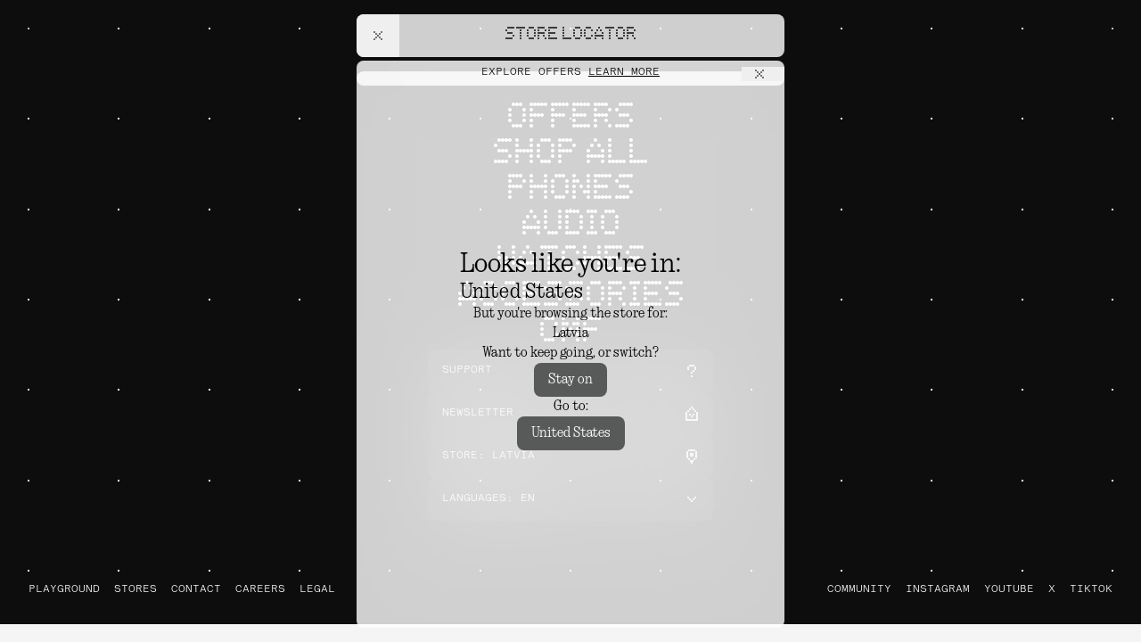

--- FILE ---
content_type: text/html
request_url: https://lv.nothing.tech/products/phone-1?colour=Black&capacity=8%2B128GB
body_size: 29304
content:
<!DOCTYPE html><html lang="en" dir="ltr" class="overscroll-none "><head><meta charSet="utf-8"/><meta name="viewport" content="width=device-width,initial-scale=1"/><meta name="robots" content="index, follow"/><title>Phone (1) | Nothing | LV</title><meta property="og:title" content="Phone (1) | Nothing | LV"/><meta name="description" content="Experience the joy of the Glyph Interface. And Nothing OS, for the best of Android. Buy Phone (1) at nothing.tech for free shipping."/><meta property="og:description" content="Experience the joy of the Glyph Interface. And Nothing OS, for the best of Android. Buy Phone (1) at nothing.tech for free shipping."/><meta property="og:image" content="https://cdn.shopify.com/s/files/1/0584/0932/0622/products/phone1black1600x2160.png?v=1658472469"/><meta property="og:type" content="website"/><meta property="og:url" content="https://lv.nothing.tech/products/phone-1"/><meta name="twitter:card" content="summary_large_image"/><meta name="twitter:title" content="Phone (1)"/><meta name="twitter:description" content="Experience the joy of the Glyph Interface. And Nothing OS, for the best of Android. Buy Phone (1) at nothing.tech for free shipping."/><meta name="twitter:image" content="https://cdn.shopify.com/s/files/1/0584/0932/0622/products/phone1black1600x2160.png?v=1658472469"/><link rel="canonical" href="https://lv.nothing.tech/products/phone-1"/><link rel="alternate" href="https://lv.nothing.tech/products/phone-1?colour=Black&amp;capacity=8%2B256GB"/><link rel="alternate" href="https://lv.nothing.tech/products/phone-1?colour=Black&amp;capacity=12%2B256GB"/><link rel="alternate" href="https://lv.nothing.tech/products/phone-1?colour=White&amp;capacity=8%2B256GB"/><link rel="alternate" href="https://lv.nothing.tech/products/phone-1?colour=White&amp;capacity=12%2B256GB"/><link rel="stylesheet" href="https://cdn.shopify.com/oxygen-v2/44137/39444/83021/2585959/assets/tailwind-D0mFeUd5.css"/><link rel="stylesheet" href="https://cdn.shopify.com/oxygen-v2/44137/39444/83021/2585959/assets/app-D6o14BgC.css"/><link rel="preconnect" href="https://cdn.shopify.com"/><link rel="preconnect" href="https://shop.app"/><link rel="icon" type="image/svg+xml" href="https://cdn.shopify.com/oxygen-v2/44137/39444/83021/2585959/assets/favicon-Y_6swvx7.ico"/><script nonce="37ceaf596b973f94b74009325525e646">(function(w,d,s,l,i){w[l]=w[l]||[];w[l].push({'gtm.start':
            new Date().getTime(),event:'gtm.js'});var f=d.getElementsByTagName(s)[0],
            j=d.createElement(s),dl=l!='dataLayer'?'&l='+l:'';j.async=true;j.src=
            'https://www.googletagmanager.com/gtm.js?id='+i+dl;f.parentNode.insertBefore(j,f);
            })(window,document,'script','dataLayer','GTM-PX4VJSB');</script><noscript><iframe src="https://www.googletagmanager.com/ns.html?id=GTM-PX4VJSB" height="0" width="0" style="display:none;visibility:hidden"></iframe></noscript></head><body class="type-body size-full min-h-svh overflow-x-hidden scroll-smooth bg-grey-lightest antialiased"><header class="fixed left-1/2 z-50 flex w-full max-w-lg -translate-x-1/2-safe flex-col gap-0.5" style="height:80px"><div class="frost-white-intense dark:frost-grey-intense m-4 flex min-h-12 flex-col overflow-y-auto rounded-lg" style="height:48px"><nav class="grid grid-cols-[80px,auto,80px]"><button class="size-12 p-4 focus:outline-none"><svg width="16" height="16" viewBox="0 0 16 16" fill="none" xmlns="http://www.w3.org/2000/svg" class="text-grey-darker dark:text-pure-white"><path d="M4 3C4 3.55228 3.55228 4 3 4C2.44772 4 2 3.55228 2 3C2 2.44772 2.44772 2 3 2C3.55228 2 4 2.44772 4 3Z" fill="currentColor"></path><path d="M4 13C4 13.5523 3.55228 14 3 14C2.44772 14 2 13.5523 2 13C2 12.4477 2.44772 12 3 12C3.55228 12 4 12.4477 4 13Z" fill="currentColor"></path><path d="M6 3C6 3.55228 5.55228 4 5 4C4.44772 4 4 3.55228 4 3C4 2.44772 4.44772 2 5 2C5.55228 2 6 2.44772 6 3Z" fill="currentColor"></path><path d="M6 13C6 13.5523 5.55228 14 5 14C4.44772 14 4 13.5523 4 13C4 12.4477 4.44772 12 5 12C5.55228 12 6 12.4477 6 13Z" fill="currentColor"></path><path d="M8 3C8 3.55228 7.55228 4 7 4C6.44772 4 6 3.55228 6 3C6 2.44772 6.44772 2 7 2C7.55228 2 8 2.44772 8 3Z" fill="currentColor"></path><path d="M8 13C8 13.5523 7.55228 14 7 14C6.44772 14 6 13.5523 6 13C6 12.4477 6.44772 12 7 12C7.55228 12 8 12.4477 8 13Z" fill="currentColor"></path><path d="M10 3C10 3.55228 9.55228 4 9 4C8.44772 4 8 3.55228 8 3C8 2.44772 8.44772 2 9 2C9.55228 2 10 2.44772 10 3Z" fill="currentColor"></path><path d="M10 13C10 13.5523 9.55228 14 9 14C8.44772 14 8 13.5523 8 13C8 12.4477 8.44772 12 9 12C9.55228 12 10 12.4477 10 13Z" fill="currentColor"></path><path d="M12 3C12 3.55228 11.5523 4 11 4C10.4477 4 10 3.55228 10 3C10 2.44772 10.4477 2 11 2C11.5523 2 12 2.44772 12 3Z" fill="currentColor"></path><path d="M12 13C12 13.5523 11.5523 14 11 14C10.4477 14 10 13.5523 10 13C10 12.4477 10.4477 12 11 12C11.5523 12 12 12.4477 12 13Z" fill="currentColor"></path><path d="M14 3C14 3.55228 13.5523 4 13 4C12.4477 4 12 3.55228 12 3C12 2.44772 12.4477 2 13 2C13.5523 2 14 2.44772 14 3Z" fill="currentColor"></path><path d="M14 13C14 13.5523 13.5523 14 13 14C12.4477 14 12 13.5523 12 13C12 12.4477 12.4477 12 13 12C13.5523 12 14 12.4477 14 13Z" fill="currentColor"></path></svg></button><a data-discover="true" class="type-logo flex items-center justify-center focus:outline-none" href="/"><h1 class="-translate-y-px">Nothing (R)</h1></a><div class="flex justify-end"><button class="flex h-12 w-auto items-center justify-center p-4 focus:outline-none"><!--$--><svg width="16" height="16" viewBox="0 0 16 16" fill="none" xmlns="http://www.w3.org/2000/svg" class="text-grey-darker dark:text-pure-white"><path d="M7 3C7 3.55228 6.55228 4 6 4C5.44772 4 5 3.55228 5 3C5 2.44772 5.44772 2 6 2C6.55228 2 7 2.44772 7 3Z" fill="currentColor"></path><path d="M9 1C9 1.55228 8.55228 2 8 2C7.44772 2 7 1.55228 7 1C7 0.447715 7.44772 0 8 0C8.55228 0 9 0.447715 9 1Z" fill="currentColor"></path><path d="M11 3C11 3.55228 10.5523 4 10 4C9.44772 4 9 3.55228 9 3C9 2.44772 9.44772 2 10 2C10.5523 2 11 2.44772 11 3Z" fill="currentColor"></path><path d="M2 5C2 5.55228 1.55228 6 1 6C0.447715 6 0 5.55228 0 5C0 4.44772 0.447715 4 1 4C1.55228 4 2 4.44772 2 5Z" fill="currentColor"></path><path d="M4 5C4 5.55228 3.55228 6 3 6C2.44772 6 2 5.55228 2 5C2 4.44772 2.44772 4 3 4C3.55228 4 4 4.44772 4 5Z" fill="currentColor"></path><path d="M6 5C6 5.55228 5.55228 6 5 6C4.44772 6 4 5.55228 4 5C4 4.44772 4.44772 4 5 4C5.55228 4 6 4.44772 6 5Z" fill="currentColor"></path><path d="M8 5C8 5.55228 7.55228 6 7 6C6.44772 6 6 5.55228 6 5C6 4.44772 6.44772 4 7 4C7.55228 4 8 4.44772 8 5Z" fill="currentColor"></path><path d="M16 7C16 7.55228 15.5523 8 15 8C14.4477 8 14 7.55228 14 7C14 6.44772 14.4477 6 15 6C15.5523 6 16 6.44772 16 7Z" fill="currentColor"></path><path d="M2 7C2 7.55228 1.55228 8 1 8C0.447715 8 0 7.55228 0 7C0 6.44772 0.447715 6 1 6C1.55228 6 2 6.44772 2 7Z" fill="currentColor"></path><path d="M16 5C16 5.55228 15.5523 6 15 6C14.4477 6 14 5.55228 14 5C14 4.44772 14.4477 4 15 4C15.5523 4 16 4.44772 16 5Z" fill="currentColor"></path><path d="M14 5C14 5.55228 13.5523 6 13 6C12.4477 6 12 5.55228 12 5C12 4.44772 12.4477 4 13 4C13.5523 4 14 4.44772 14 5Z" fill="currentColor"></path><path d="M12 5C12 5.55228 11.5523 6 11 6C10.4477 6 10 5.55228 10 5C10 4.44772 10.4477 4 11 4C11.5523 4 12 4.44772 12 5Z" fill="currentColor"></path><path d="M10 5C10 5.55228 9.55228 6 9 6C8.44772 6 8 5.55228 8 5C8 4.44772 8.44772 4 9 4C9.55228 4 10 4.44772 10 5Z" fill="currentColor"></path><path d="M2 9C2 9.55228 1.55228 10 1 10C0.447715 10 0 9.55228 0 9C0 8.44772 0.447715 8 1 8C1.55228 8 2 8.44772 2 9Z" fill="currentColor"></path><path d="M16 9C16 9.55228 15.5523 10 15 10C14.4477 10 14 9.55228 14 9C14 8.44772 14.4477 8 15 8C15.5523 8 16 8.44772 16 9Z" fill="currentColor"></path><path d="M2 11C2 11.5523 1.55228 12 1 12C0.447715 12 0 11.5523 0 11C0 10.4477 0.447715 10 1 10C1.55228 10 2 10.4477 2 11Z" fill="currentColor"></path><path d="M16 11C16 11.5523 15.5523 12 15 12C14.4477 12 14 11.5523 14 11C14 10.4477 14.4477 10 15 10C15.5523 10 16 10.4477 16 11Z" fill="currentColor"></path><path d="M4 15C4 15.5523 3.55228 16 3 16C2.44772 16 2 15.5523 2 15C2 14.4477 2.44772 14 3 14C3.55228 14 4 14.4477 4 15Z" fill="currentColor"></path><path d="M6 15C6 15.5523 5.55228 16 5 16C4.44772 16 4 15.5523 4 15C4 14.4477 4.44772 14 5 14C5.55228 14 6 14.4477 6 15Z" fill="currentColor"></path><path d="M8 15C8 15.5523 7.55228 16 7 16C6.44772 16 6 15.5523 6 15C6 14.4477 6.44772 14 7 14C7.55228 14 8 14.4477 8 15Z" fill="currentColor"></path><path d="M10 15C10 15.5523 9.55228 16 9 16C8.44772 16 8 15.5523 8 15C8 14.4477 8.44772 14 9 14C9.55228 14 10 14.4477 10 15Z" fill="currentColor"></path><path d="M12 15C12 15.5523 11.5523 16 11 16C10.4477 16 10 15.5523 10 15C10 14.4477 10.4477 14 11 14C11.5523 14 12 14.4477 12 15Z" fill="currentColor"></path><path d="M14 15C14 15.5523 13.5523 16 13 16C12.4477 16 12 15.5523 12 15C12 14.4477 12.4477 14 13 14C13.5523 14 14 14.4477 14 15Z" fill="currentColor"></path><path d="M2 13C2 13.5523 1.55228 14 1 14C0.447715 14 0 13.5523 0 13C0 12.4477 0.447715 12 1 12C1.55228 12 2 12.4477 2 13Z" fill="currentColor"></path><path d="M16 13C16 13.5523 15.5523 14 15 14C14.4477 14 14 13.5523 14 13C14 12.4477 14.4477 12 15 12C15.5523 12 16 12.4477 16 13Z" fill="currentColor"></path></svg><!--/$--></button></div></nav></div><div class="-z-10 -mt-3 flex w-full max-w-lg flex-col" style="transform:none"><div class="frost-white-intense dark:frost-grey-intense type-callout mx-4 flex justify-between overflow-y-auto rounded-lg"><a class=" w-full px-4 py-2 text-center uppercase" data-discover="true" href="/offers"><span>Explore Offers <span class="underline">Learn More</span></span></a><button class="absolute right-0 top-0 size-fit w-12 translate-y-[7px] px-3 focus:outline-none" aria-label="Close offers banner"><svg width="16" height="16" viewBox="0 0 16 16" fill="none" xmlns="http://www.w3.org/2000/svg" class="text-grey-darker dark:text-pure-white"><path d="M5 4C5 3.44772 4.55228 3 4 3C3.44772 3 3 3.44772 3 4C3 4.55228 3.44772 5 4 5C4.55228 5 5 4.55228 5 4Z" fill="currentColor"></path><path d="M7 6C7 5.44772 6.55228 5 6 5C5.44772 5 5 5.44772 5 6C5 6.55228 5.44772 7 6 7C6.55228 7 7 6.55228 7 6Z" fill="currentColor"></path><path d="M9 8C9 7.44772 8.55228 7 8 7C7.44772 7 7 7.44772 7 8C7 8.55228 7.44772 9 8 9C8.55228 9 9 8.55228 9 8Z" fill="currentColor"></path><path d="M11 10C11 9.44772 10.5523 9 10 9C9.44772 9 9 9.44772 9 10C9 10.5523 9.44772 11 10 11C10.5523 11 11 10.5523 11 10Z" fill="currentColor"></path><path d="M13 12C13 11.4477 12.5523 11 12 11C11.4477 11 11 11.4477 11 12C11 12.5523 11.4477 13 12 13C12.5523 13 13 12.5523 13 12Z" fill="currentColor"></path><path d="M12 5C12.5523 5 13 4.55228 13 4C13 3.44772 12.5523 3 12 3C11.4477 3 11 3.44772 11 4C11 4.55228 11.4477 5 12 5Z" fill="currentColor"></path><path d="M10 7C10.5523 7 11 6.55228 11 6C11 5.44772 10.5523 5 10 5C9.44772 5 9 5.44772 9 6C9 6.55228 9.44772 7 10 7Z" fill="currentColor"></path><path d="M8 9C8.55228 9 9 8.55228 9 8C9 7.44772 8.55228 7 8 7C7.44772 7 7 7.44772 7 8C7 8.55228 7.44772 9 8 9Z" fill="currentColor"></path><path d="M6 11C6.55228 11 7 10.5523 7 10C7 9.44772 6.55228 9 6 9C5.44772 9 5 9.44772 5 10C5 10.5523 5.44772 11 6 11Z" fill="currentColor"></path><path d="M4 13C4.55228 13 5 12.5523 5 12C5 11.4477 4.55228 11 4 11C3.44772 11 3 11.4477 3 12C3 12.5523 3.44772 13 4 13Z" fill="currentColor"></path></svg></button></div></div></header><main class="flex size-full snap-start flex-col bg-grey-lightest"><div class="relative min-h-svh"><div class="min-h-svh bg-grey-lightest md:translate-y-0 md:bg-transparent"></div><!--$--><div class="absolute bottom-0 left-1/2 z-30 flex w-full max-w-lg -translate-x-1/2-safe flex-col gap-0.5 p-4 md:bottom-0"><div class="frost-white-intense dark:frost-grey-intense flex w-full flex-col gap-2 rounded-lg p-2"><div class="flex flex-row"><div class="flex flex-1 flex-col justify-between gap-2 p-2"><h1 class="type-product-name">Phone ( 1 )</h1><div class="type-callout flex flex-col items-start gap-2"></div></div><button class="size-[128px] shrink-0 overflow-hidden p-2 md:size-[148px]"><img class="size-[124px] object-cover object-center transition-all duration-200 hover:scale-110 md:size-36" src="https://cdn.shopify.com/s/files/1/0584/0932/0622/products/phone1black1600x2160.png?v=1658472469"/></button></div><div class="flex flex-col gap-2 p-2"><div class="grid grid-cols-2 gap-2"><div class="relative w-full"><button class="type-callout flex cursor-pointer items-center justify-center rounded-lg transition-all duration-200 h-12 w-full p-4 frost-grey-low dark:frost-white-low hover:bg-grey-darker/0 dark:hover:bg-grey-darker/0 gap-2" draggable="false"><span>Black</span><svg width="16" height="16" viewBox="0 0 16 16" fill="none" xmlns="http://www.w3.org/2000/svg" class="text-grey-darker dark:text-pure-white"><path d="M9 10C9 10.5523 8.55228 11 8 11C7.44772 11 7 10.5523 7 10C7 9.44772 7.44772 9 8 9C8.55228 9 9 9.44772 9 10Z" fill="currentColor"></path><path d="M11 8C11 8.55228 10.5523 9 10 9C9.44772 9 9 8.55228 9 8C9 7.44772 9.44772 7 10 7C10.5523 7 11 7.44772 11 8Z" fill="currentColor"></path><path d="M13 6C13 6.55228 12.5523 7 12 7C11.4477 7 11 6.55228 11 6C11 5.44772 11.4477 5 12 5C12.5523 5 13 5.44772 13 6Z" fill="currentColor"></path><path d="M7 8C7 8.55228 6.55228 9 6 9C5.44772 9 5 8.55228 5 8C5 7.44772 5.44772 7 6 7C6.55228 7 7 7.44772 7 8Z" fill="currentColor"></path><path d="M5 6C5 6.55228 4.55228 7 4 7C3.44772 7 3 6.55228 3 6C3 5.44772 3.44772 5 4 5C4.55228 5 5 5.44772 5 6Z" fill="currentColor"></path></svg></button><select name="colour" class="absolute inset-0 flex size-full cursor-pointer appearance-none text-black opacity-0"><option value="Black" data-url="/products/phone-1?colour=Black&amp;capacity=8%2B128GB" selected="">Black</option></select></div><div class="relative w-full"><button class="type-callout flex cursor-pointer items-center justify-center rounded-lg transition-all duration-200 h-12 w-full p-4 frost-grey-low dark:frost-white-low hover:bg-grey-darker/0 dark:hover:bg-grey-darker/0 gap-2" draggable="false"><span>8+128GB</span><svg width="16" height="16" viewBox="0 0 16 16" fill="none" xmlns="http://www.w3.org/2000/svg" class="text-grey-darker dark:text-pure-white"><path d="M9 10C9 10.5523 8.55228 11 8 11C7.44772 11 7 10.5523 7 10C7 9.44772 7.44772 9 8 9C8.55228 9 9 9.44772 9 10Z" fill="currentColor"></path><path d="M11 8C11 8.55228 10.5523 9 10 9C9.44772 9 9 8.55228 9 8C9 7.44772 9.44772 7 10 7C10.5523 7 11 7.44772 11 8Z" fill="currentColor"></path><path d="M13 6C13 6.55228 12.5523 7 12 7C11.4477 7 11 6.55228 11 6C11 5.44772 11.4477 5 12 5C12.5523 5 13 5.44772 13 6Z" fill="currentColor"></path><path d="M7 8C7 8.55228 6.55228 9 6 9C5.44772 9 5 8.55228 5 8C5 7.44772 5.44772 7 6 7C6.55228 7 7 7.44772 7 8Z" fill="currentColor"></path><path d="M5 6C5 6.55228 4.55228 7 4 7C3.44772 7 3 6.55228 3 6C3 5.44772 3.44772 5 4 5C4.55228 5 5 5.44772 5 6Z" fill="currentColor"></path></svg></button><select name="capacity" class="absolute inset-0 flex size-full cursor-pointer appearance-none text-black opacity-0"><option value="8+128GB" data-url="/products/phone-1?colour=Black&amp;capacity=8%2B128GB" selected="">8+128GB</option><option value="8+256GB" data-url="/products/phone-1?colour=Black&amp;capacity=8%2B256GB">8+256GB</option><option value="12+256GB" data-url="/products/phone-1?colour=Black&amp;capacity=12%2B256GB">12+256GB</option></select></div></div><form method="post" action="/cart"><input type="hidden" name="cartFormInput" value="{&quot;action&quot;:&quot;LinesAdd&quot;,&quot;inputs&quot;:{&quot;lines&quot;:[{&quot;merchandiseId&quot;:&quot;gid://shopify/ProductVariant/43102305058990&quot;,&quot;quantity&quot;:1,&quot;selectedVariant&quot;:{&quot;availableForSale&quot;:false,&quot;compareAtPrice&quot;:null,&quot;id&quot;:&quot;gid://shopify/ProductVariant/43102305058990&quot;,&quot;image&quot;:{&quot;__typename&quot;:&quot;Image&quot;,&quot;id&quot;:&quot;gid://shopify/ProductImage/32325810061486&quot;,&quot;url&quot;:&quot;https://cdn.shopify.com/s/files/1/0584/0932/0622/products/phone1black1600x2160.png?v=1658472469&quot;,&quot;altText&quot;:null,&quot;width&quot;:1600,&quot;height&quot;:2160},&quot;price&quot;:{&quot;amount&quot;:&quot;469.0&quot;,&quot;currencyCode&quot;:&quot;EUR&quot;},&quot;product&quot;:{&quot;title&quot;:&quot;Phone (1)&quot;,&quot;handle&quot;:&quot;phone-1&quot;},&quot;selectedOptions&quot;:[{&quot;name&quot;:&quot;colour&quot;,&quot;value&quot;:&quot;Black&quot;},{&quot;name&quot;:&quot;capacity&quot;,&quot;value&quot;:&quot;8+128GB&quot;}],&quot;sku&quot;:&quot;6974434220232&quot;,&quot;title&quot;:&quot;Black / 8+128GB&quot;,&quot;unitPrice&quot;:null,&quot;metafields&quot;:[null,null,null]},&quot;attributes&quot;:[]}]}}"/><button class="type-callout cursor-pointer rounded-lg transition-all duration-200 h-12 w-full p-4 bg-pure-black text-pure-white hover:bg-pure-black/80 dark:bg-pure-white dark:text-pure-black dark:hover:bg-pure-white/80 flex flex-wrap items-center justify-center gap-2" draggable="false" type="button"><div class="type-callout flex gap-2"><div class="">€469</div></div><div class="size-0.5 rounded-full bg-current"></div><span>Sold out</span><div class="size-0.5 rounded-full bg-current"></div><span>Notify me</span></button></form></div></div></div><!--/$--></div></main><!--$--><footer class="footer flex min-h-svh snap-start flex-col items-center bg-pure-black px-8 pb-8 text-pure-white pt-8 md:pt-28"><div class="relative z-10 flex w-full flex-1 flex-col items-center justify-center gap-20"><div class="type-category flex flex-col items-center gap-6"><a data-discover="true" class="transition-opacity duration-100 hover:opacity-80" href="/offers">Offers</a><a data-discover="true" class="transition-opacity duration-100 hover:opacity-80" href="/collections/shop-all">Shop All</a><a data-discover="true" class="transition-opacity duration-100 hover:opacity-80" href="/collections/phones">Phones</a><a data-discover="true" class="transition-opacity duration-100 hover:opacity-80" href="/collections/audio">Audio</a><a data-discover="true" class="transition-opacity duration-100 hover:opacity-80" href="/collections/watches">Watches</a><a data-discover="true" class="transition-opacity duration-100 hover:opacity-80" href="/collections/accessories">Accessories</a><a data-discover="true" class="transition-opacity duration-100 hover:opacity-80" href="/collections/cmf">CMF</a></div><div class="flex w-full max-w-xs flex-col gap-0.5"><a href="/pages/support-centre"><button class="type-callout cursor-pointer rounded-lg transition-all duration-200 h-12 p-4 frost-white-low hover:bg-pure-white/0 flex w-full items-center justify-between" draggable="false"><span class="type-callout">Support</span><svg width="16" height="16" viewBox="0 0 16 16" fill="none" xmlns="http://www.w3.org/2000/svg"><path d="M5 4C5 3.44772 4.55228 3 4 3C3.44772 3 3 3.44772 3 4C3 4.55228 3.44772 5 4 5C4.55228 5 5 4.55228 5 4Z" fill="currentColor"></path><path d="M5 6C5 5.44772 4.55228 5 4 5C3.44772 5 3 5.44772 3 6C3 6.55228 3.44772 7 4 7C4.55228 7 5 6.55228 5 6Z" fill="currentColor"></path><path d="M7 2C7 1.44772 6.55228 1 6 1C5.44772 1 5 1.44772 5 2C5 2.55228 5.44772 3 6 3C6.55228 3 7 2.55228 7 2Z" fill="currentColor"></path><path d="M9 2C9 1.44772 8.55228 1 8 1C7.44772 1 7 1.44772 7 2C7 2.55228 7.44772 3 8 3C8.55228 3 9 2.55228 9 2Z" fill="currentColor"></path><path d="M11 2C11 1.44772 10.5523 1 10 1C9.44772 1 9 1.44772 9 2C9 2.55228 9.44772 3 10 3C10.5523 3 11 2.55228 11 2Z" fill="currentColor"></path><path d="M13 4C13 3.44772 12.5523 3 12 3C11.4477 3 11 3.44772 11 4C11 4.55228 11.4477 5 12 5C12.5523 5 13 4.55228 13 4Z" fill="currentColor"></path><path d="M13 6C13 5.44772 12.5523 5 12 5C11.4477 5 11 5.44772 11 6C11 6.55228 11.4477 7 12 7C12.5523 7 13 6.55228 13 6Z" fill="currentColor"></path><path d="M11 8C11 7.44772 10.5523 7 10 7C9.44772 7 9 7.44772 9 8C9 8.55228 9.44772 9 10 9C10.5523 9 11 8.55228 11 8Z" fill="currentColor"></path><path d="M9 10C9 9.44772 8.55228 9 8 9C7.44772 9 7 9.44772 7 10C7 10.5523 7.44772 11 8 11C8.55228 11 9 10.5523 9 10Z" fill="currentColor"></path><path d="M9 14C9 13.4477 8.55228 13 8 13C7.44772 13 7 13.4477 7 14C7 14.5523 7.44772 15 8 15C8.55228 15 9 14.5523 9 14Z" fill="currentColor"></path></svg></button></a><button class="type-callout cursor-pointer rounded-lg transition-all duration-200 h-12 p-4 frost-white-low hover:bg-pure-white/0 flex w-full items-center justify-between" draggable="false"><span class="type-callout">Newsletter</span><svg width="16" height="16" viewBox="0 0 16 16" fill="none" xmlns="http://www.w3.org/2000/svg"><g><path d="M6 4C6.55228 4 7 3.55228 7 3C7 2.44772 6.55228 2 6 2C5.44772 2 5 2.44772 5 3C5 3.55228 5.44772 4 6 4Z" fill="currentColor"></path><path d="M14 16C14.5523 16 15 15.5523 15 15C15 14.4477 14.5523 14 14 14C13.4477 14 13 14.4477 13 15C13 15.5523 13.4477 16 14 16Z" fill="currentColor"></path><path d="M14 12C14.5523 12 15 11.5523 15 11C15 10.4477 14.5523 10 14 10C13.4477 10 13 10.4477 13 11C13 11.5523 13.4477 12 14 12Z" fill="currentColor"></path><path d="M14 14C14.5523 14 15 13.5523 15 13C15 12.4477 14.5523 12 14 12C13.4477 12 13 12.4477 13 13C13 13.5523 13.4477 14 14 14Z" fill="currentColor"></path><path d="M14 8C14.5523 8 15 7.55228 15 7C15 6.44772 14.5523 6 14 6C13.4477 6 13 6.44772 13 7C13 7.55228 13.4477 8 14 8Z" fill="currentColor"></path><path d="M8 12C8.55228 12 9 11.5523 9 11C9 10.4477 8.55228 10 8 10C7.44772 10 7 10.4477 7 11C7 11.5523 7.44772 12 8 12Z" fill="currentColor"></path><path d="M6 10C6.55228 10 7 9.55228 7 9C7 8.44772 6.55228 8 6 8C5.44772 8 5 8.44772 5 9C5 9.55228 5.44772 10 6 10Z" fill="currentColor"></path><path d="M10 10C10.5523 10 11 9.55228 11 9C11 8.44772 10.5523 8 10 8C9.44772 8 9 8.44772 9 9C9 9.55228 9.44772 10 10 10Z" fill="currentColor"></path><path d="M14 10C14.5523 10 15 9.55228 15 9C15 8.44772 14.5523 8 14 8C13.4477 8 13 8.44772 13 9C13 9.55228 13.4477 10 14 10Z" fill="currentColor"></path><path d="M2 16C2.55228 16 3 15.5523 3 15C3 14.4477 2.55228 14 2 14C1.44772 14 1 14.4477 1 15C1 15.5523 1.44772 16 2 16Z" fill="currentColor"></path><path d="M2 10C2.55228 10 3 9.55228 3 9C3 8.44772 2.55228 8 2 8C1.44772 8 1 8.44772 1 9C1 9.55228 1.44772 10 2 10Z" fill="currentColor"></path><path d="M2 12C2.55228 12 3 11.5523 3 11C3 10.4477 2.55228 10 2 10C1.44772 10 1 10.4477 1 11C1 11.5523 1.44772 12 2 12Z" fill="currentColor"></path><path d="M2 14C2.55228 14 3 13.5523 3 13C3 12.4477 2.55228 12 2 12C1.44772 12 1 12.4477 1 13C1 13.5523 1.44772 14 2 14Z" fill="currentColor"></path><path d="M2 8C2.55228 8 3 7.55228 3 7C3 6.44772 2.55228 6 2 6C1.44772 6 1 6.44772 1 7C1 7.55228 1.44772 8 2 8Z" fill="currentColor"></path><path d="M4 6C4.55228 6 5 5.55228 5 5C5 4.44772 4.55228 4 4 4C3.44772 4 3 4.44772 3 5C3 5.55228 3.44772 6 4 6Z" fill="currentColor"></path><path d="M10 4C10.5523 4 11 3.55228 11 3C11 2.44772 10.5523 2 10 2C9.44772 2 9 2.44772 9 3C9 3.55228 9.44772 4 10 4Z" fill="currentColor"></path><path d="M12 6C12.5523 6 13 5.55228 13 5C13 4.44772 12.5523 4 12 4C11.4477 4 11 4.44772 11 5C11 5.55228 11.4477 6 12 6Z" fill="currentColor"></path><path d="M12 16C12.5523 16 13 15.5523 13 15C13 14.4477 12.5523 14 12 14C11.4477 14 11 14.4477 11 15C11 15.5523 11.4477 16 12 16Z" fill="currentColor"></path><path d="M10 16C10.5523 16 11 15.5523 11 15C11 14.4477 10.5523 14 10 14C9.44772 14 9 14.4477 9 15C9 15.5523 9.44772 16 10 16Z" fill="currentColor"></path><path d="M8 2C8.55228 2 9 1.55228 9 1C9 0.447715 8.55228 2.41411e-08 8 0C7.44772 -2.41411e-08 7 0.447715 7 1C7 1.55228 7.44772 2 8 2Z" fill="currentColor"></path><path d="M8 16C8.55228 16 9 15.5523 9 15C9 14.4477 8.55228 14 8 14C7.44772 14 7 14.4477 7 15C7 15.5523 7.44772 16 8 16Z" fill="currentColor"></path><path d="M6 16C6.55228 16 7 15.5523 7 15C7 14.4477 6.55228 14 6 14C5.44772 14 5 14.4477 5 15C5 15.5523 5.44772 16 6 16Z" fill="currentColor"></path><path d="M4 16C4.55228 16 5 15.5523 5 15C5 14.4477 4.55228 14 4 14C3.44772 14 3 14.4477 3 15C3 15.5523 3.44772 16 4 16Z" fill="currentColor"></path></g></svg></button><button class="type-callout cursor-pointer rounded-lg transition-all duration-200 h-12 p-4 frost-white-low hover:bg-pure-white/0 flex w-full items-center justify-between" draggable="false"><span class="type-callout">Store<!-- -->: <!-- -->Latvia</span><svg width="16" height="16" viewBox="0 0 16 16" fill="none" xmlns="http://www.w3.org/2000/svg"><path d="M13 4C13.5523 4 14 3.55228 14 3C14 2.44772 13.5523 2 13 2C12.4477 2 12 2.44772 12 3C12 3.55228 12.4477 4 13 4Z" fill="currentColor"></path><path d="M11 2C11.5523 2 12 1.55228 12 1C12 0.447715 11.5523 2.41411e-08 11 0C10.4477 -2.41411e-08 10 0.447715 10 1C10 1.55228 10.4477 2 11 2Z" fill="currentColor"></path><path d="M9 2C9.55228 2 10 1.55228 10 1C10 0.447715 9.55228 2.41411e-08 9 0C8.44772 -2.41411e-08 8 0.447715 8 1C8 1.55228 8.44772 2 9 2Z" fill="currentColor"></path><path d="M7 2C7.55228 2 8 1.55228 8 1C8 0.447715 7.55228 2.41411e-08 7 0C6.44772 -2.41411e-08 6 0.447715 6 1C6 1.55228 6.44772 2 7 2Z" fill="currentColor"></path><path d="M5 2C5.55228 2 6 1.55228 6 1C6 0.447715 5.55228 2.41411e-08 5 0C4.44772 -2.41411e-08 4 0.447715 4 1C4 1.55228 4.44772 2 5 2Z" fill="currentColor"></path><path d="M3 8C3.55228 8 4 7.55228 4 7C4 6.44772 3.55228 6 3 6C2.44772 6 2 6.44772 2 7C2 7.55228 2.44772 8 3 8Z" fill="currentColor"></path><path d="M8 16C8.55228 16 9 15.5523 9 15C9 14.4477 8.55228 14 8 14C7.44772 14 7 14.4477 7 15C7 15.5523 7.44772 16 8 16Z" fill="currentColor"></path><path d="M9 14C9.55228 14 10 13.5523 10 13C10 12.4477 9.55228 12 9 12C8.44772 12 8 12.4477 8 13C8 13.5523 8.44772 14 9 14Z" fill="currentColor"></path><path d="M11 12C11.5523 12 12 11.5523 12 11C12 10.4477 11.5523 10 11 10C10.4477 10 10 10.4477 10 11C10 11.5523 10.4477 12 11 12Z" fill="currentColor"></path><path d="M5 12C5.55228 12 6 11.5523 6 11C6 10.4477 5.55228 10 5 10C4.44772 10 4 10.4477 4 11C4 11.5523 4.44772 12 5 12Z" fill="currentColor"></path><path d="M3 10C3.55228 10 4 9.55228 4 9C4 8.44772 3.55228 8 3 8C2.44772 8 2 8.44772 2 9C2 9.55228 2.44772 10 3 10Z" fill="currentColor"></path><path d="M13 10C13.5523 10 14 9.55228 14 9C14 8.44772 13.5523 8 13 8C12.4477 8 12 8.44772 12 9C12 9.55228 12.4477 10 13 10Z" fill="currentColor"></path><path d="M7 6C7.55228 6 8 5.55228 8 5C8 4.44772 7.55228 4 7 4C6.44772 4 6 4.44772 6 5C6 5.55228 6.44772 6 7 6Z" fill="currentColor"></path><path d="M9 6C9.55228 6 10 5.55228 10 5C10 4.44772 9.55228 4 9 4C8.44772 4 8 4.44772 8 5C8 5.55228 8.44772 6 9 6Z" fill="currentColor"></path><path d="M9 8C9.55228 8 10 7.55228 10 7C10 6.44772 9.55228 6 9 6C8.44772 6 8 6.44772 8 7C8 7.55228 8.44772 8 9 8Z" fill="currentColor"></path><path d="M7 8C7.55228 8 8 7.55228 8 7C8 6.44772 7.55228 6 7 6C6.44772 6 6 6.44772 6 7C6 7.55228 6.44772 8 7 8Z" fill="currentColor"></path><path d="M7 14C7.55228 14 8 13.5523 8 13C8 12.4477 7.55228 12 7 12C6.44772 12 6 12.4477 6 13C6 13.5523 6.44772 14 7 14Z" fill="currentColor"></path><path d="M3 6C3.55228 6 4 5.55228 4 5C4 4.44772 3.55228 4 3 4C2.44772 4 2 4.44772 2 5C2 5.55228 2.44772 6 3 6Z" fill="currentColor"></path><path d="M3 4C3.55228 4 4 3.55228 4 3C4 2.44772 3.55228 2 3 2C2.44772 2 2 2.44772 2 3C2 3.55228 2.44772 4 3 4Z" fill="currentColor"></path><path d="M13 6C13.5523 6 14 5.55228 14 5C14 4.44772 13.5523 4 13 4C12.4477 4 12 4.44772 12 5C12 5.55228 12.4477 6 13 6Z" fill="currentColor"></path><path d="M13 8C13.5523 8 14 7.55228 14 7C14 6.44772 13.5523 6 13 6C12.4477 6 12 6.44772 12 7C12 7.55228 12.4477 8 13 8Z" fill="currentColor"></path></svg></button><button class="type-callout cursor-pointer rounded-lg transition-all duration-200 h-12 p-4 frost-white-low hover:bg-pure-white/0 flex w-full items-center justify-between" draggable="false"><span class="type-callout">Languages<!-- -->: <!-- -->EN</span><svg width="16" height="16" viewBox="0 0 16 16" fill="none" xmlns="http://www.w3.org/2000/svg"><path d="M9 10C9 10.5523 8.55228 11 8 11C7.44772 11 7 10.5523 7 10C7 9.44772 7.44772 9 8 9C8.55228 9 9 9.44772 9 10Z" fill="currentColor"></path><path d="M11 8C11 8.55228 10.5523 9 10 9C9.44772 9 9 8.55228 9 8C9 7.44772 9.44772 7 10 7C10.5523 7 11 7.44772 11 8Z" fill="currentColor"></path><path d="M13 6C13 6.55228 12.5523 7 12 7C11.4477 7 11 6.55228 11 6C11 5.44772 11.4477 5 12 5C12.5523 5 13 5.44772 13 6Z" fill="currentColor"></path><path d="M7 8C7 8.55228 6.55228 9 6 9C5.44772 9 5 8.55228 5 8C5 7.44772 5.44772 7 6 7C6.55228 7 7 7.44772 7 8Z" fill="currentColor"></path><path d="M5 6C5 6.55228 4.55228 7 4 7C3.44772 7 3 6.55228 3 6C3 5.44772 3.44772 5 4 5C4.55228 5 5 5.44772 5 6Z" fill="currentColor"></path></svg></button></div></div><div class="flex w-full flex-row justify-between"><nav class="footer-menu type-callout mt-16 flex items-end justify-between" role="navigation"><div class="flex flex-col flex-wrap gap-4 md:flex-row md:items-center items-start"><a href="https://playground.nothing.tech/" rel="noopener noreferrer" target="_blank" class="py-2 transition-opacity duration-100 hover:opacity-80 md:px-2 md:pb-0 pl-0 md:pl-0">Playground</a><a href="/pages/store-locator" class="py-2 transition-opacity duration-100 hover:opacity-80 md:px-2 md:pb-0">Stores</a><a href="/pages/contact-support" class="py-2 transition-opacity duration-100 hover:opacity-80 md:px-2 md:pb-0">Contact</a><a href="https://careers.nothing.tech/" rel="noopener noreferrer" target="_blank" class="py-2 transition-opacity duration-100 hover:opacity-80 md:px-2 md:pb-0">Careers</a><a href="/pages/privacy-policy" class="py-2 transition-opacity duration-100 hover:opacity-80 md:px-2 md:pb-0 pb-0">Legal</a></div></nav><nav class="footer-menu type-callout mt-16 flex items-end justify-between" role="navigation"><div class="flex flex-col flex-wrap gap-4 md:flex-row md:items-center items-end"><a href="https://nothing.community/" rel="noopener noreferrer" target="_blank" class="py-2 transition-opacity duration-100 hover:opacity-80 md:px-2 md:pb-0">Community</a><a href="https://www.instagram.com/nothing/?hl=en" rel="noopener noreferrer" target="_blank" class="py-2 transition-opacity duration-100 hover:opacity-80 md:px-2 md:pb-0">Instagram</a><a href="https://youtube.com/c/NothingTechnology" rel="noopener noreferrer" target="_blank" class="py-2 transition-opacity duration-100 hover:opacity-80 md:px-2 md:pb-0">YouTube</a><a href="https://twitter.com/nothing" rel="noopener noreferrer" target="_blank" class="py-2 transition-opacity duration-100 hover:opacity-80 md:px-2 md:pb-0">X</a><a href="https://www.tiktok.com/@nothing" rel="noopener noreferrer" target="_blank" class="py-2 transition-opacity duration-100 hover:opacity-80 md:px-2 md:pb-0 pb-0 pr-0 md:pr-0">TikTok</a></div></nav></div></footer><!--/$--><div class="pointer-events-none fixed inset-0 z-0 size-full overflow-hidden p-8 pr-[calc(2rem+var(--scrollbar-width))] mix-blend-difference"><div class="grid h-full grid-cols-4 gap-0 md:grid-cols-12" style="opacity:0"></div></div><script nonce="37ceaf596b973f94b74009325525e646">((o,c)=>{if(!window.history.state||!window.history.state.key){let l=Math.random().toString(32).slice(2);window.history.replaceState({key:l},"")}try{let d=JSON.parse(sessionStorage.getItem(o)||"{}")[c||window.history.state.key];typeof d=="number"&&window.scrollTo(0,d)}catch(l){console.error(l),sessionStorage.removeItem(o)}})("positions", null)</script><link rel="modulepreload" href="https://cdn.shopify.com/oxygen-v2/44137/39444/83021/2585959/assets/entry.client-DTvX8Luy.js"/><link rel="modulepreload" href="https://cdn.shopify.com/oxygen-v2/44137/39444/83021/2585959/assets/components-Bz9GFp1f.js"/><link rel="modulepreload" href="https://cdn.shopify.com/oxygen-v2/44137/39444/83021/2585959/assets/client-nolfJUbc.js"/><link rel="modulepreload" href="https://cdn.shopify.com/oxygen-v2/44137/39444/83021/2585959/assets/index-DAv6bsQt.js"/><link rel="modulepreload" href="https://cdn.shopify.com/oxygen-v2/44137/39444/83021/2585959/assets/use-scroll-lock-k7VGt9hp.js"/><link rel="modulepreload" href="https://cdn.shopify.com/oxygen-v2/44137/39444/83021/2585959/assets/header-context-BAO1PT5e.js"/><link rel="modulepreload" href="https://cdn.shopify.com/oxygen-v2/44137/39444/83021/2585959/assets/utils-DyyZU_72.js"/><link rel="modulepreload" href="https://cdn.shopify.com/oxygen-v2/44137/39444/83021/2585959/assets/button-BrOU-31j.js"/><link rel="modulepreload" href="https://cdn.shopify.com/oxygen-v2/44137/39444/83021/2585959/assets/text-input-pvmjU30c.js"/><link rel="modulepreload" href="https://cdn.shopify.com/oxygen-v2/44137/39444/83021/2585959/assets/index-Ch0ZMC2H.js"/><link rel="modulepreload" href="https://cdn.shopify.com/oxygen-v2/44137/39444/83021/2585959/assets/api.crm-B95yWer7.js"/><link rel="modulepreload" href="https://cdn.shopify.com/oxygen-v2/44137/39444/83021/2585959/assets/index-BX-OJKnm.js"/><link rel="modulepreload" href="https://cdn.shopify.com/oxygen-v2/44137/39444/83021/2585959/assets/close-icon-CR1EGosp.js"/><link rel="modulepreload" href="https://cdn.shopify.com/oxygen-v2/44137/39444/83021/2585959/assets/proxy-Cb2BVUKQ.js"/><link rel="modulepreload" href="https://cdn.shopify.com/oxygen-v2/44137/39444/83021/2585959/assets/cart-menu-BpzPgSGL.js"/><link rel="modulepreload" href="https://cdn.shopify.com/oxygen-v2/44137/39444/83021/2585959/assets/chevron-down-icon-3_0bIw9r.js"/><link rel="modulepreload" href="https://cdn.shopify.com/oxygen-v2/44137/39444/83021/2585959/assets/ui-translations-context-Bp_StcMO.js"/><link rel="modulepreload" href="https://cdn.shopify.com/oxygen-v2/44137/39444/83021/2585959/assets/location-icon-CjZ9t1PH.js"/><link rel="modulepreload" href="https://cdn.shopify.com/oxygen-v2/44137/39444/83021/2585959/assets/chevron-right-icon-Biwa4Vde.js"/><link rel="modulepreload" href="https://cdn.shopify.com/oxygen-v2/44137/39444/83021/2585959/assets/index-D2QXwvXW.js"/><link rel="modulepreload" href="https://cdn.shopify.com/oxygen-v2/44137/39444/83021/2585959/assets/use-scroll-visibility-C9zlkld0.js"/><link rel="modulepreload" href="https://cdn.shopify.com/oxygen-v2/44137/39444/83021/2585959/assets/cart-ui-context-DBMAemPa.js"/><link rel="modulepreload" href="https://cdn.shopify.com/oxygen-v2/44137/39444/83021/2585959/assets/add-to-cart-button-CWbrtifT.js"/><link rel="modulepreload" href="https://cdn.shopify.com/oxygen-v2/44137/39444/83021/2585959/assets/ProductPrice-CzBeD746.js"/><link rel="modulepreload" href="https://cdn.shopify.com/oxygen-v2/44137/39444/83021/2585959/assets/Image-M-Z4uvuc.js"/><link rel="modulepreload" href="https://cdn.shopify.com/oxygen-v2/44137/39444/83021/2585959/assets/Money-C96UeNVB.js"/><link rel="modulepreload" href="https://cdn.shopify.com/oxygen-v2/44137/39444/83021/2585959/assets/check-icon-CUvtWBpW.js"/><link rel="modulepreload" href="https://cdn.shopify.com/oxygen-v2/44137/39444/83021/2585959/assets/widget-context-DLjTNXji.js"/><link rel="modulepreload" href="https://cdn.shopify.com/oxygen-v2/44137/39444/83021/2585959/assets/error-boundary-BJJFrtQO.js"/><link rel="modulepreload" href="https://cdn.shopify.com/oxygen-v2/44137/39444/83021/2585959/assets/bug-icon-C-QwMeN8.js"/><link rel="modulepreload" href="https://cdn.shopify.com/oxygen-v2/44137/39444/83021/2585959/assets/use-presence-DXOcwVpa.js"/><link rel="modulepreload" href="https://cdn.shopify.com/oxygen-v2/44137/39444/83021/2585959/assets/index.browser-OxPLOBIU.js"/><link rel="modulepreload" href="https://cdn.shopify.com/oxygen-v2/44137/39444/83021/2585959/assets/plus-icon-DbizdA1G.js"/><link rel="modulepreload" href="https://cdn.shopify.com/oxygen-v2/44137/39444/83021/2585959/assets/root-D0o85evf.js"/><link rel="modulepreload" href="https://cdn.shopify.com/oxygen-v2/44137/39444/83021/2585959/assets/products-l0sNRNKZ.js"/><link rel="modulepreload" href="https://cdn.shopify.com/oxygen-v2/44137/39444/83021/2585959/assets/translations-context-BylYTLb7.js"/><link rel="modulepreload" href="https://cdn.shopify.com/oxygen-v2/44137/39444/83021/2585959/assets/index-D6ZroaVa.js"/><link rel="modulepreload" href="https://cdn.shopify.com/oxygen-v2/44137/39444/83021/2585959/assets/index-CzDZH2io.js"/><link rel="modulepreload" href="https://cdn.shopify.com/oxygen-v2/44137/39444/83021/2585959/assets/widgets-CSTtnXo-.js"/><link rel="modulepreload" href="https://cdn.shopify.com/oxygen-v2/44137/39444/83021/2585959/assets/index-BtP93hRI.js"/><link rel="modulepreload" href="https://cdn.shopify.com/oxygen-v2/44137/39444/83021/2585959/assets/rewind-icon-GHjwKi3g.js"/><link rel="modulepreload" href="https://cdn.shopify.com/oxygen-v2/44137/39444/83021/2585959/assets/ram-icon-D5ITmMOS.js"/><link rel="modulepreload" href="https://cdn.shopify.com/oxygen-v2/44137/39444/83021/2585959/assets/user-icon-kpLMxYXg.js"/><link rel="modulepreload" href="https://cdn.shopify.com/oxygen-v2/44137/39444/83021/2585959/assets/chevron-up-icon-DcCtZA7A.js"/><link rel="modulepreload" href="https://cdn.shopify.com/oxygen-v2/44137/39444/83021/2585959/assets/products._handle-B8XEW_nm.js"/><script nonce="37ceaf596b973f94b74009325525e646">window.__remixContext = {"basename":"/","future":{"v3_fetcherPersist":true,"v3_relativeSplatPath":true,"v3_throwAbortReason":true,"v3_routeConfig":true,"v3_singleFetch":true,"v3_lazyRouteDiscovery":true,"unstable_optimizeDeps":false},"isSpaMode":false};window.__remixContext.stream = new ReadableStream({start(controller){window.__remixContext.streamController = controller;}}).pipeThrough(new TextEncoderStream());</script><script nonce="37ceaf596b973f94b74009325525e646" type="module" async="">;
import * as route0 from "https://cdn.shopify.com/oxygen-v2/44137/39444/83021/2585959/assets/root-D0o85evf.js";
import * as route1 from "https://cdn.shopify.com/oxygen-v2/44137/39444/83021/2585959/assets/products-l0sNRNKZ.js";
import * as route2 from "https://cdn.shopify.com/oxygen-v2/44137/39444/83021/2585959/assets/products._handle-B8XEW_nm.js";
window.__remixManifest = {
  "entry": {
    "module": "https://cdn.shopify.com/oxygen-v2/44137/39444/83021/2585959/assets/entry.client-DTvX8Luy.js",
    "imports": [
      "https://cdn.shopify.com/oxygen-v2/44137/39444/83021/2585959/assets/components-Bz9GFp1f.js",
      "https://cdn.shopify.com/oxygen-v2/44137/39444/83021/2585959/assets/client-nolfJUbc.js"
    ],
    "css": []
  },
  "routes": {
    "root": {
      "id": "root",
      "path": "",
      "hasAction": false,
      "hasLoader": true,
      "hasClientAction": false,
      "hasClientLoader": false,
      "hasErrorBoundary": true,
      "module": "https://cdn.shopify.com/oxygen-v2/44137/39444/83021/2585959/assets/root-D0o85evf.js",
      "imports": [
        "https://cdn.shopify.com/oxygen-v2/44137/39444/83021/2585959/assets/components-Bz9GFp1f.js",
        "https://cdn.shopify.com/oxygen-v2/44137/39444/83021/2585959/assets/client-nolfJUbc.js",
        "https://cdn.shopify.com/oxygen-v2/44137/39444/83021/2585959/assets/index-DAv6bsQt.js",
        "https://cdn.shopify.com/oxygen-v2/44137/39444/83021/2585959/assets/use-scroll-lock-k7VGt9hp.js",
        "https://cdn.shopify.com/oxygen-v2/44137/39444/83021/2585959/assets/header-context-BAO1PT5e.js",
        "https://cdn.shopify.com/oxygen-v2/44137/39444/83021/2585959/assets/utils-DyyZU_72.js",
        "https://cdn.shopify.com/oxygen-v2/44137/39444/83021/2585959/assets/button-BrOU-31j.js",
        "https://cdn.shopify.com/oxygen-v2/44137/39444/83021/2585959/assets/text-input-pvmjU30c.js",
        "https://cdn.shopify.com/oxygen-v2/44137/39444/83021/2585959/assets/index-Ch0ZMC2H.js",
        "https://cdn.shopify.com/oxygen-v2/44137/39444/83021/2585959/assets/api.crm-B95yWer7.js",
        "https://cdn.shopify.com/oxygen-v2/44137/39444/83021/2585959/assets/index-BX-OJKnm.js",
        "https://cdn.shopify.com/oxygen-v2/44137/39444/83021/2585959/assets/close-icon-CR1EGosp.js",
        "https://cdn.shopify.com/oxygen-v2/44137/39444/83021/2585959/assets/proxy-Cb2BVUKQ.js",
        "https://cdn.shopify.com/oxygen-v2/44137/39444/83021/2585959/assets/cart-menu-BpzPgSGL.js",
        "https://cdn.shopify.com/oxygen-v2/44137/39444/83021/2585959/assets/chevron-down-icon-3_0bIw9r.js",
        "https://cdn.shopify.com/oxygen-v2/44137/39444/83021/2585959/assets/ui-translations-context-Bp_StcMO.js",
        "https://cdn.shopify.com/oxygen-v2/44137/39444/83021/2585959/assets/location-icon-CjZ9t1PH.js",
        "https://cdn.shopify.com/oxygen-v2/44137/39444/83021/2585959/assets/chevron-right-icon-Biwa4Vde.js",
        "https://cdn.shopify.com/oxygen-v2/44137/39444/83021/2585959/assets/index-D2QXwvXW.js",
        "https://cdn.shopify.com/oxygen-v2/44137/39444/83021/2585959/assets/use-scroll-visibility-C9zlkld0.js",
        "https://cdn.shopify.com/oxygen-v2/44137/39444/83021/2585959/assets/cart-ui-context-DBMAemPa.js",
        "https://cdn.shopify.com/oxygen-v2/44137/39444/83021/2585959/assets/add-to-cart-button-CWbrtifT.js",
        "https://cdn.shopify.com/oxygen-v2/44137/39444/83021/2585959/assets/ProductPrice-CzBeD746.js",
        "https://cdn.shopify.com/oxygen-v2/44137/39444/83021/2585959/assets/Image-M-Z4uvuc.js",
        "https://cdn.shopify.com/oxygen-v2/44137/39444/83021/2585959/assets/Money-C96UeNVB.js",
        "https://cdn.shopify.com/oxygen-v2/44137/39444/83021/2585959/assets/check-icon-CUvtWBpW.js",
        "https://cdn.shopify.com/oxygen-v2/44137/39444/83021/2585959/assets/widget-context-DLjTNXji.js",
        "https://cdn.shopify.com/oxygen-v2/44137/39444/83021/2585959/assets/error-boundary-BJJFrtQO.js",
        "https://cdn.shopify.com/oxygen-v2/44137/39444/83021/2585959/assets/bug-icon-C-QwMeN8.js",
        "https://cdn.shopify.com/oxygen-v2/44137/39444/83021/2585959/assets/use-presence-DXOcwVpa.js",
        "https://cdn.shopify.com/oxygen-v2/44137/39444/83021/2585959/assets/index.browser-OxPLOBIU.js",
        "https://cdn.shopify.com/oxygen-v2/44137/39444/83021/2585959/assets/plus-icon-DbizdA1G.js"
      ],
      "css": []
    },
    "routes/products": {
      "id": "routes/products",
      "parentId": "root",
      "path": "products",
      "hasAction": false,
      "hasLoader": true,
      "hasClientAction": false,
      "hasClientLoader": false,
      "hasErrorBoundary": false,
      "module": "https://cdn.shopify.com/oxygen-v2/44137/39444/83021/2585959/assets/products-l0sNRNKZ.js",
      "imports": [],
      "css": []
    },
    "routes/products.$handle": {
      "id": "routes/products.$handle",
      "parentId": "routes/products",
      "path": ":handle",
      "hasAction": false,
      "hasLoader": true,
      "hasClientAction": false,
      "hasClientLoader": false,
      "hasErrorBoundary": false,
      "module": "https://cdn.shopify.com/oxygen-v2/44137/39444/83021/2585959/assets/products._handle-B8XEW_nm.js",
      "imports": [
        "https://cdn.shopify.com/oxygen-v2/44137/39444/83021/2585959/assets/components-Bz9GFp1f.js",
        "https://cdn.shopify.com/oxygen-v2/44137/39444/83021/2585959/assets/translations-context-BylYTLb7.js",
        "https://cdn.shopify.com/oxygen-v2/44137/39444/83021/2585959/assets/index-DAv6bsQt.js",
        "https://cdn.shopify.com/oxygen-v2/44137/39444/83021/2585959/assets/utils-DyyZU_72.js",
        "https://cdn.shopify.com/oxygen-v2/44137/39444/83021/2585959/assets/proxy-Cb2BVUKQ.js",
        "https://cdn.shopify.com/oxygen-v2/44137/39444/83021/2585959/assets/use-scroll-visibility-C9zlkld0.js",
        "https://cdn.shopify.com/oxygen-v2/44137/39444/83021/2585959/assets/index-D6ZroaVa.js",
        "https://cdn.shopify.com/oxygen-v2/44137/39444/83021/2585959/assets/index-CzDZH2io.js",
        "https://cdn.shopify.com/oxygen-v2/44137/39444/83021/2585959/assets/ProductPrice-CzBeD746.js",
        "https://cdn.shopify.com/oxygen-v2/44137/39444/83021/2585959/assets/add-to-cart-button-CWbrtifT.js",
        "https://cdn.shopify.com/oxygen-v2/44137/39444/83021/2585959/assets/header-context-BAO1PT5e.js",
        "https://cdn.shopify.com/oxygen-v2/44137/39444/83021/2585959/assets/button-BrOU-31j.js",
        "https://cdn.shopify.com/oxygen-v2/44137/39444/83021/2585959/assets/use-scroll-lock-k7VGt9hp.js",
        "https://cdn.shopify.com/oxygen-v2/44137/39444/83021/2585959/assets/close-icon-CR1EGosp.js",
        "https://cdn.shopify.com/oxygen-v2/44137/39444/83021/2585959/assets/text-input-pvmjU30c.js",
        "https://cdn.shopify.com/oxygen-v2/44137/39444/83021/2585959/assets/index-Ch0ZMC2H.js",
        "https://cdn.shopify.com/oxygen-v2/44137/39444/83021/2585959/assets/ui-translations-context-Bp_StcMO.js",
        "https://cdn.shopify.com/oxygen-v2/44137/39444/83021/2585959/assets/api.crm-B95yWer7.js",
        "https://cdn.shopify.com/oxygen-v2/44137/39444/83021/2585959/assets/index-BX-OJKnm.js",
        "https://cdn.shopify.com/oxygen-v2/44137/39444/83021/2585959/assets/cart-ui-context-DBMAemPa.js",
        "https://cdn.shopify.com/oxygen-v2/44137/39444/83021/2585959/assets/index-D2QXwvXW.js",
        "https://cdn.shopify.com/oxygen-v2/44137/39444/83021/2585959/assets/chevron-down-icon-3_0bIw9r.js",
        "https://cdn.shopify.com/oxygen-v2/44137/39444/83021/2585959/assets/widgets-CSTtnXo-.js",
        "https://cdn.shopify.com/oxygen-v2/44137/39444/83021/2585959/assets/index-BtP93hRI.js",
        "https://cdn.shopify.com/oxygen-v2/44137/39444/83021/2585959/assets/Money-C96UeNVB.js",
        "https://cdn.shopify.com/oxygen-v2/44137/39444/83021/2585959/assets/use-presence-DXOcwVpa.js",
        "https://cdn.shopify.com/oxygen-v2/44137/39444/83021/2585959/assets/location-icon-CjZ9t1PH.js",
        "https://cdn.shopify.com/oxygen-v2/44137/39444/83021/2585959/assets/rewind-icon-GHjwKi3g.js",
        "https://cdn.shopify.com/oxygen-v2/44137/39444/83021/2585959/assets/chevron-right-icon-Biwa4Vde.js",
        "https://cdn.shopify.com/oxygen-v2/44137/39444/83021/2585959/assets/ram-icon-D5ITmMOS.js",
        "https://cdn.shopify.com/oxygen-v2/44137/39444/83021/2585959/assets/bug-icon-C-QwMeN8.js",
        "https://cdn.shopify.com/oxygen-v2/44137/39444/83021/2585959/assets/user-icon-kpLMxYXg.js",
        "https://cdn.shopify.com/oxygen-v2/44137/39444/83021/2585959/assets/check-icon-CUvtWBpW.js",
        "https://cdn.shopify.com/oxygen-v2/44137/39444/83021/2585959/assets/chevron-up-icon-DcCtZA7A.js",
        "https://cdn.shopify.com/oxygen-v2/44137/39444/83021/2585959/assets/plus-icon-DbizdA1G.js",
        "https://cdn.shopify.com/oxygen-v2/44137/39444/83021/2585959/assets/widget-context-DLjTNXji.js"
      ],
      "css": []
    },
    "routes/_index": {
      "id": "routes/_index",
      "parentId": "root",
      "index": true,
      "hasAction": false,
      "hasLoader": true,
      "hasClientAction": false,
      "hasClientLoader": false,
      "hasErrorBoundary": false,
      "module": "https://cdn.shopify.com/oxygen-v2/44137/39444/83021/2585959/assets/_index-BWIZ_p-e.js",
      "imports": [
        "https://cdn.shopify.com/oxygen-v2/44137/39444/83021/2585959/assets/components-Bz9GFp1f.js",
        "https://cdn.shopify.com/oxygen-v2/44137/39444/83021/2585959/assets/utils-DyyZU_72.js",
        "https://cdn.shopify.com/oxygen-v2/44137/39444/83021/2585959/assets/content-grid-SkCms2n2.js",
        "https://cdn.shopify.com/oxygen-v2/44137/39444/83021/2585959/assets/index-Ch0ZMC2H.js",
        "https://cdn.shopify.com/oxygen-v2/44137/39444/83021/2585959/assets/index-CzDZH2io.js",
        "https://cdn.shopify.com/oxygen-v2/44137/39444/83021/2585959/assets/header-context-BAO1PT5e.js",
        "https://cdn.shopify.com/oxygen-v2/44137/39444/83021/2585959/assets/use-scroll-lock-k7VGt9hp.js",
        "https://cdn.shopify.com/oxygen-v2/44137/39444/83021/2585959/assets/text-input-pvmjU30c.js",
        "https://cdn.shopify.com/oxygen-v2/44137/39444/83021/2585959/assets/ui-translations-context-Bp_StcMO.js",
        "https://cdn.shopify.com/oxygen-v2/44137/39444/83021/2585959/assets/api.crm-B95yWer7.js",
        "https://cdn.shopify.com/oxygen-v2/44137/39444/83021/2585959/assets/index-BX-OJKnm.js",
        "https://cdn.shopify.com/oxygen-v2/44137/39444/83021/2585959/assets/proxy-Cb2BVUKQ.js",
        "https://cdn.shopify.com/oxygen-v2/44137/39444/83021/2585959/assets/close-icon-CR1EGosp.js",
        "https://cdn.shopify.com/oxygen-v2/44137/39444/83021/2585959/assets/index-D2QXwvXW.js",
        "https://cdn.shopify.com/oxygen-v2/44137/39444/83021/2585959/assets/widgets-CSTtnXo-.js",
        "https://cdn.shopify.com/oxygen-v2/44137/39444/83021/2585959/assets/index-BtP93hRI.js",
        "https://cdn.shopify.com/oxygen-v2/44137/39444/83021/2585959/assets/index-DAv6bsQt.js",
        "https://cdn.shopify.com/oxygen-v2/44137/39444/83021/2585959/assets/check-icon-CUvtWBpW.js",
        "https://cdn.shopify.com/oxygen-v2/44137/39444/83021/2585959/assets/use-presence-DXOcwVpa.js",
        "https://cdn.shopify.com/oxygen-v2/44137/39444/83021/2585959/assets/button-BrOU-31j.js",
        "https://cdn.shopify.com/oxygen-v2/44137/39444/83021/2585959/assets/widget-context-DLjTNXji.js",
        "https://cdn.shopify.com/oxygen-v2/44137/39444/83021/2585959/assets/index-D6ZroaVa.js",
        "https://cdn.shopify.com/oxygen-v2/44137/39444/83021/2585959/assets/location-icon-CjZ9t1PH.js",
        "https://cdn.shopify.com/oxygen-v2/44137/39444/83021/2585959/assets/rewind-icon-GHjwKi3g.js",
        "https://cdn.shopify.com/oxygen-v2/44137/39444/83021/2585959/assets/chevron-right-icon-Biwa4Vde.js",
        "https://cdn.shopify.com/oxygen-v2/44137/39444/83021/2585959/assets/ram-icon-D5ITmMOS.js",
        "https://cdn.shopify.com/oxygen-v2/44137/39444/83021/2585959/assets/bug-icon-C-QwMeN8.js",
        "https://cdn.shopify.com/oxygen-v2/44137/39444/83021/2585959/assets/user-icon-kpLMxYXg.js",
        "https://cdn.shopify.com/oxygen-v2/44137/39444/83021/2585959/assets/chevron-down-icon-3_0bIw9r.js",
        "https://cdn.shopify.com/oxygen-v2/44137/39444/83021/2585959/assets/chevron-up-icon-DcCtZA7A.js",
        "https://cdn.shopify.com/oxygen-v2/44137/39444/83021/2585959/assets/plus-icon-DbizdA1G.js",
        "https://cdn.shopify.com/oxygen-v2/44137/39444/83021/2585959/assets/ProductPrice-CzBeD746.js",
        "https://cdn.shopify.com/oxygen-v2/44137/39444/83021/2585959/assets/Money-C96UeNVB.js"
      ],
      "css": []
    }
  },
  "url": "https://cdn.shopify.com/oxygen-v2/44137/39444/83021/2585959/assets/manifest-6e5668e8.js",
  "version": "6e5668e8"
};
window.__remixRouteModules = {"root":route0,"routes/products":route1,"routes/products.$handle":route2};

import("https://cdn.shopify.com/oxygen-v2/44137/39444/83021/2585959/assets/entry.client-DTvX8Luy.js");</script></body></html><!--$--><script nonce="37ceaf596b973f94b74009325525e646">window.__remixContext.streamController.enqueue("[{\"_1\":2,\"_1559\":-5,\"_1560\":-5},\"loaderData\",{\"_3\":4,\"_1419\":-5,\"_1420\":1421},\"root\",{\"_5\":6,\"_7\":8,\"_9\":10,\"_72\":73,\"_77\":78,\"_79\":80,\"_136\":137,\"_559\":560,\"_590\":591,\"_606\":607,\"_899\":900,\"_908\":909,\"_604\":605,\"_11\":1394,\"_1395\":1396,\"_1402\":1403,\"_1404\":1405,\"_1409\":1410,\"_1416\":-7,\"_1417\":1111,\"_1418\":-5},\"cart\",[\"P\",6],\"allProducts\",[\"P\",8],\"header\",{\"_11\":12,\"_26\":27},\"shop\",{\"_13\":14,\"_15\":16,\"_17\":18,\"_19\":20,\"_23\":24},\"id\",\"gid://shopify/Shop/58409320622\",\"name\",\"Nothing Europe\",\"description\",\"Here at Nothing, we’re building a world where tech is fun again. Remember a time where every new product made you excited? We’re bringing that back.\",\"primaryDomain\",{\"_21\":22},\"url\",\"https://checkout-eu.nothing.tech\",\"brand\",{\"_25\":-5},\"logo\",\"menu\",{\"_13\":28,\"_29\":30},\"gid://shopify/Menu/187877195950\",\"items\",[31,43,50,57,65],{\"_13\":32,\"_33\":34,\"_35\":36,\"_37\":38,\"_39\":40,\"_21\":41,\"_29\":42},\"gid://shopify/MenuItem/431370109102\",\"resourceId\",\"gid://shopify/Page/82846908590\",\"tags\",[],\"title\",\"ABOUT\",\"type\",\"PAGE\",\"https://checkout-eu.nothing.tech/pages/about\",[],{\"_13\":44,\"_33\":45,\"_35\":46,\"_37\":47,\"_39\":40,\"_21\":48,\"_29\":49},\"gid://shopify/MenuItem/432738074798\",\"gid://shopify/Page/82849235118\",[],\"FAQ\",\"https://checkout-eu.nothing.tech/pages/faq\",[],{\"_13\":51,\"_33\":52,\"_35\":53,\"_37\":54,\"_39\":40,\"_21\":55,\"_29\":56},\"gid://shopify/MenuItem/431612493998\",\"gid://shopify/Page/82853429422\",[],\"CONTACT SUPPORT\",\"https://checkout-eu.nothing.tech/pages/contact-support\",[],{\"_13\":58,\"_33\":59,\"_35\":60,\"_37\":61,\"_39\":62,\"_21\":63,\"_29\":64},\"gid://shopify/MenuItem/431937388718\",\"gid://shopify/Blog/80778920110\",[],\"NEWSROOM\",\"BLOG\",\"https://checkout-eu.nothing.tech/blogs/news-1\",[],{\"_13\":66,\"_33\":-5,\"_35\":67,\"_37\":68,\"_39\":69,\"_21\":70,\"_29\":71},\"gid://shopify/MenuItem/431370141870\",[],\"CAREERS\",\"HTTP\",\"https://careers.nothing.tech/\",[],\"headerLinks\",{\"_11\":74,\"_26\":-5},{\"_13\":14,\"_15\":16,\"_17\":18,\"_19\":75,\"_23\":76},{\"_21\":22},{\"_25\":-5},\"headerProducts\",{},\"navs\",{\"_9\":81,\"_108\":109},{\"_82\":83,\"_107\":-5},\"list\",[84,91,96,103],{\"_85\":86,\"_87\":88,\"_37\":89,\"_39\":90},\"href\",\"/account\",\"key\",\"9b9403ebf745\",\"Account\",\"relativePath\",{\"_85\":92,\"_87\":93,\"_37\":94,\"_39\":95},\"pages/support-centre\",\"36dfcc362e4e\",\"Support\",\"page\",{\"_85\":97,\"_87\":98,\"_99\":100,\"_37\":101,\"_39\":102},\"https://nothing.community/\",\"a9cc6bf5eb63\",\"newTab\",true,\"Community\",\"linkExternal\",{\"_85\":104,\"_87\":105,\"_99\":100,\"_37\":106,\"_39\":102},\"https://playground.nothing.tech/\",\"f320827bd0b6\",\"Playground\",\"strings\",\"main\",{\"_82\":110,\"_107\":-5},[111,116,120,124,128,132],{\"_85\":112,\"_87\":113,\"_37\":114,\"_39\":115},\"shop-all\",\"cd59d43ac619\",\"Shop All\",\"collection\",{\"_85\":117,\"_87\":118,\"_37\":119,\"_39\":115},\"phones\",\"1d84c7803fc0\",\"Phones\",{\"_85\":121,\"_87\":122,\"_37\":123,\"_39\":115},\"audio\",\"972d6402ac10\",\"Audio\",{\"_85\":125,\"_87\":126,\"_37\":127,\"_39\":115},\"watches\",\"3037a189d291\",\"Watches\",{\"_85\":129,\"_87\":130,\"_37\":131,\"_39\":115},\"accessories\",\"d8033630b74d\",\"Accessories\",{\"_85\":133,\"_87\":134,\"_37\":135,\"_39\":115},\"cmf\",\"a0077c54881b\",\"CMF\",\"uiTranslations\",[138,160,171,182,193,204,215,226,237,248,259,268,280,291,302,313,324,335,346,355,366,377,388,397,408,432,443,453,464,473,482,493,504,537,548],{\"_87\":139,\"_140\":141},\"ITEM_ADDED\",\"value\",[142],{\"_143\":144,\"_145\":146,\"_147\":148,\"_156\":157,\"_158\":159},\"_key\",\"d7a4f4d78f17\",\"_type\",\"block\",\"children\",[149],{\"_143\":150,\"_145\":151,\"_152\":153,\"_154\":155},\"b74bf7f05b1e\",\"span\",\"marks\",[],\"text\",\"Item added\",\"markDefs\",[],\"style\",\"normal\",{\"_87\":161,\"_140\":162},\"VIEW_BAG\",[163],{\"_143\":164,\"_145\":146,\"_147\":165,\"_156\":170,\"_158\":159},\"f2e8d615c7cb\",[166],{\"_143\":167,\"_145\":151,\"_152\":168,\"_154\":169},\"7d2ed95ac617\",[],\"View bag\",[],{\"_87\":172,\"_140\":173},\"CHECKOUT\",[174],{\"_143\":175,\"_145\":146,\"_147\":176,\"_156\":181,\"_158\":159},\"3dab9b54fbdc\",[177],{\"_143\":178,\"_145\":151,\"_152\":179,\"_154\":180},\"af1934fb6eac\",[],\"Checkout\",[],{\"_87\":183,\"_140\":184},\"UPDATING\",[185],{\"_143\":186,\"_145\":146,\"_147\":187,\"_156\":192,\"_158\":159},\"2cedbddb2858\",[188],{\"_143\":189,\"_145\":151,\"_152\":190,\"_154\":191},\"ea1b768c354f\",[],\"Updating\",[],{\"_87\":194,\"_140\":195},\"YOU_MIGHT_LIKE\",[196],{\"_143\":197,\"_145\":146,\"_147\":198,\"_156\":203,\"_158\":159},\"dee2a0b95c71\",[199],{\"_143\":200,\"_145\":151,\"_152\":201,\"_154\":202},\"71401b44cb0b\",[],\"You might like\",[],{\"_87\":205,\"_140\":206},\"EMAIL_ADDRESS\",[207],{\"_143\":208,\"_145\":146,\"_147\":209,\"_156\":214,\"_158\":159},\"b62e182ab4c4\",[210],{\"_143\":211,\"_145\":151,\"_152\":212,\"_154\":213},\"bcd8a56bde2e\",[],\"Email Address\",[],{\"_87\":216,\"_140\":217},\"ACCEPT_ALL\",[218],{\"_143\":219,\"_145\":146,\"_147\":220,\"_156\":225,\"_158\":159},\"63ff36bcb37c\",[221],{\"_143\":222,\"_145\":151,\"_152\":223,\"_154\":224},\"7ae71a47746c\",[],\"Accept All\",[],{\"_87\":227,\"_140\":228},\"THANK_SUBSCRIBE\",[229],{\"_143\":230,\"_145\":146,\"_147\":231,\"_156\":236,\"_158\":159},\"c36cd80d4d4e\",[232],{\"_143\":233,\"_145\":151,\"_152\":234,\"_154\":235},\"35979eabad36\",[],\"Thank you for Subscribing!\",[],{\"_87\":238,\"_140\":239},\"ERROR_SUBSCRIBE\",[240],{\"_143\":241,\"_145\":146,\"_147\":242,\"_156\":247,\"_158\":159},\"3821c666ffe1\",[243],{\"_143\":244,\"_145\":151,\"_152\":245,\"_154\":246},\"f404a6a5e9d5\",[],\"There was an error. You have not been subscribed.\",[],{\"_87\":249,\"_140\":250},\"SIGN_UP_GENERAL_TS_AND_CS\",[251],{\"_143\":252,\"_145\":146,\"_147\":253,\"_156\":258,\"_158\":159},\"c496a787bcf6\",[254],{\"_143\":255,\"_145\":151,\"_152\":256,\"_154\":257},\"270378c4d70f\",[],\"Sign up for email updates and get early news about future products, drops, and exclusive offers from Nothing.\",[],{\"_87\":260,\"_140\":261},\"EMAIL_INVALID\",[262],{\"_143\":263,\"_145\":146,\"_147\":264,\"_158\":159},\"f1533dad45a8\",[265],{\"_143\":266,\"_145\":151,\"_154\":267},\"a9bd37e95aeb\",\"Invalid email\",{\"_87\":269,\"_140\":270},\"GEOIP_HEADING_USER_LOCATION\",[271],{\"_143\":272,\"_145\":146,\"_147\":273,\"_156\":278,\"_158\":279},\"e417fb1c350a\",[274],{\"_143\":275,\"_145\":151,\"_152\":276,\"_154\":277},\"583348814461\",[],\"Looks like you're in:\",[],\"h3\",{\"_87\":281,\"_140\":282},\"GEOIP_HEADING_STORE\",[283],{\"_143\":284,\"_145\":146,\"_147\":285,\"_156\":290,\"_158\":159},\"2bd8bf061cab\",[286],{\"_143\":287,\"_145\":151,\"_152\":288,\"_154\":289},\"00a56fcc0056\",[],\"But you're browsing the store for:\",[],{\"_87\":292,\"_140\":293},\"GEOIP_CONTINUE\",[294],{\"_143\":295,\"_145\":146,\"_147\":296,\"_156\":301,\"_158\":159},\"7bee36e7f313\",[297],{\"_143\":298,\"_145\":151,\"_152\":299,\"_154\":300},\"6fe916463ca0\",[],\"Want to keep going, or switch?\",[],{\"_87\":303,\"_140\":304},\"CONTINUE\",[305],{\"_143\":306,\"_145\":146,\"_147\":307,\"_156\":312,\"_158\":159},\"6a7393a3eeea\",[308],{\"_143\":309,\"_145\":151,\"_152\":310,\"_154\":311},\"8b126ea2b71b\",[],\"Stay on\",[],{\"_87\":314,\"_140\":315},\"GEOIP_GO_TO_STORE\",[316],{\"_143\":317,\"_145\":146,\"_147\":318,\"_156\":323,\"_158\":159},\"166a4969ddb5\",[319],{\"_143\":320,\"_145\":151,\"_152\":321,\"_154\":322},\"a4faa1be5775\",[],\"Go to:\",[],{\"_87\":325,\"_140\":326},\"GEOIP_TITLE\",[327],{\"_143\":328,\"_145\":146,\"_147\":329,\"_156\":334,\"_158\":159},\"5fa302c8de1b\",[330],{\"_143\":331,\"_145\":151,\"_152\":332,\"_154\":333},\"22e8d05040c5\",[],\"STORE LOCATOR\",[],{\"_87\":336,\"_140\":337},\"PRODUCT_404\",[338],{\"_143\":339,\"_145\":146,\"_147\":340,\"_156\":345,\"_158\":159},\"5b1bcf18d53f\",[341],{\"_143\":342,\"_145\":151,\"_152\":343,\"_154\":344},\"1dd39f95b6ae\",[],\"Sorry this product either does not exist or is unavailable in your country. Please fix the URL or check another store.\",[],{\"_87\":347,\"_140\":348},\"COLLECTION_404\",[349],{\"_143\":339,\"_145\":146,\"_147\":350,\"_156\":354,\"_158\":159},[351],{\"_143\":342,\"_145\":151,\"_152\":352,\"_154\":353},[],\"Sorry this collection does not exist. Please fix the URL or check another store.\",[],{\"_87\":356,\"_140\":357},\"BACK_TO_HOME\",[358],{\"_143\":359,\"_145\":146,\"_147\":360,\"_156\":365,\"_158\":159},\"f0b53f835b3a\",[361],{\"_143\":362,\"_145\":151,\"_152\":363,\"_154\":364},\"d11bc0b2d537\",[],\"Back to home\",[],{\"_87\":367,\"_140\":368},\"CONTINUE_SHOPPING\",[369],{\"_143\":370,\"_145\":146,\"_147\":371,\"_156\":376,\"_158\":159},\"88ebdc93d6da\",[372],{\"_143\":373,\"_145\":151,\"_152\":374,\"_154\":375},\"a841e0a16a88\",[],\"Continue Shopping\",[],{\"_87\":378,\"_140\":379},\"PRODUCT_NOT_FOUND\",[380],{\"_143\":381,\"_145\":146,\"_147\":382,\"_156\":387,\"_158\":159},\"0d62ccfe0ef4\",[383],{\"_143\":384,\"_145\":151,\"_152\":385,\"_154\":386},\"e82c9386a020\",[],\"Product Not Found\",[],{\"_87\":389,\"_140\":390},\"COLLECTION_NOT_FOUND\",[391],{\"_143\":381,\"_145\":146,\"_147\":392,\"_156\":396,\"_158\":159},[393],{\"_143\":384,\"_145\":151,\"_152\":394,\"_154\":395},[],\"Collection Not Found\",[],{\"_87\":398,\"_140\":399},\"PAGE_NOT_FOUND\",[400],{\"_143\":401,\"_145\":146,\"_147\":402,\"_156\":407,\"_158\":159},\"9dc11a0043bb\",[403],{\"_143\":404,\"_145\":151,\"_152\":405,\"_154\":406},\"a6cf4190b93d\",[],\"Page Not Found\",[],{\"_87\":409,\"_140\":410},\"EXPLORE_OFFERS\",[411],{\"_143\":412,\"_145\":146,\"_147\":413,\"_156\":423,\"_158\":159},\"a173c13ddd06\",[414,418],{\"_143\":415,\"_145\":151,\"_152\":416,\"_154\":417},\"e942b8fe4345\",[],\"Explore Offers \",{\"_143\":419,\"_145\":151,\"_152\":420,\"_154\":422},\"43aa9792aa3e\",[421],\"e2b751c3db5a\",\"Learn More\",[424],{\"_143\":421,\"_145\":425,\"_426\":427,\"_39\":431},\"linkInternal\",\"reference\",{\"_428\":429,\"_145\":426,\"_430\":100},\"_ref\",\"d9f3be82-eb19-4fb3-b34b-78131a2692c4\",\"_weak\",\"content\",{\"_87\":433,\"_140\":434},\"OFFERS\",[435],{\"_143\":436,\"_145\":146,\"_147\":437,\"_156\":442,\"_158\":159},\"c3747236ef60\",[438],{\"_143\":439,\"_145\":151,\"_152\":440,\"_154\":441},\"6355d978b3a5\",[],\"Offers\",[],{\"_87\":444,\"_140\":445},\"LEARN_MORE\",[446],{\"_143\":447,\"_145\":146,\"_147\":448,\"_156\":452,\"_158\":159},\"58929cfba200\",[449],{\"_143\":450,\"_145\":151,\"_152\":451,\"_154\":422},\"01ffe8ab3fff\",[],[],{\"_87\":454,\"_140\":455},\"FROM\",[456],{\"_143\":457,\"_145\":146,\"_147\":458,\"_156\":463,\"_158\":159},\"ef913bded112\",[459],{\"_143\":460,\"_145\":151,\"_152\":461,\"_154\":462},\"1811b9cc3ecb\",[],\"From\",[],{\"_87\":465,\"_140\":466},\"EMAIL_ERROR_UNDELIVERABLE\",[467],{\"_143\":468,\"_145\":146,\"_147\":469,\"_158\":159},\"679b597c31d5\",[470],{\"_143\":471,\"_145\":151,\"_154\":472},\"4bb04736a66d\",\"Please enter a valid email\",{\"_87\":474,\"_140\":475},\"EMAIL_ERROR_ROLE\",[476],{\"_143\":477,\"_145\":146,\"_147\":478,\"_158\":159},\"e2c211bd829d\",[479],{\"_143\":480,\"_145\":151,\"_154\":481},\"ca89d31886ad\",\"Please enter an individual's email\",{\"_87\":483,\"_140\":484},\"PAGE_NOT_FOUND_DESCRIPTION\",[485],{\"_143\":486,\"_145\":146,\"_147\":487,\"_156\":492,\"_158\":159},\"5007e0bc1214\",[488],{\"_143\":489,\"_145\":151,\"_152\":490,\"_154\":491},\"9736c9d4327c\",[],\"This page may have been removed or you typed in the wrong URL.\",[],{\"_87\":494,\"_140\":495},\"CONTINUE_LITERAL\",[496],{\"_143\":497,\"_145\":146,\"_147\":498,\"_156\":503,\"_158\":159},\"70292d5fb71e\",[499],{\"_143\":500,\"_145\":151,\"_152\":501,\"_154\":502},\"05270bd72178\",[],\"Continue\",[],{\"_87\":505,\"_140\":506},\"NEWSLETTER_TS_AND_CS\",[507],{\"_143\":508,\"_145\":146,\"_147\":509,\"_156\":532,\"_158\":159},\"35fd0b378d36\",[510,514,519,523,528],{\"_143\":511,\"_145\":151,\"_152\":512,\"_154\":513},\"e7ce114dd800\",[],\"By providing your email, you agree to our \",{\"_143\":515,\"_145\":151,\"_152\":516,\"_154\":518},\"62caf93da370\",[517],\"b1442578e252\",\"Privacy Policy\",{\"_143\":520,\"_145\":151,\"_152\":521,\"_154\":522},\"7bd57316f5f2\",[],\" and \",{\"_143\":524,\"_145\":151,\"_152\":525,\"_154\":527},\"32242920ef68\",[526],\"a886a1a59f0b\",\"Terms\",{\"_143\":529,\"_145\":151,\"_152\":530,\"_154\":531},\"9f848d8ab47d\",[],\".\",[533,535],{\"_143\":526,\"_145\":102,\"_99\":100,\"_21\":534},\"https://nothing.tech/pages/terms-of-sales\",{\"_143\":517,\"_145\":102,\"_99\":100,\"_21\":536},\"https://nothing.tech/pages/privacy-policy\",{\"_87\":538,\"_140\":539},\"FREE_GIFT_LABEL\",[540],{\"_143\":541,\"_145\":146,\"_147\":542,\"_156\":547,\"_158\":159},\"002075a001ce\",[543],{\"_143\":544,\"_145\":151,\"_152\":545,\"_154\":546},\"d691585f8702\",[],\"Free gift\",[],{\"_87\":549,\"_140\":550},\"SELECT_FREE_GIFT\",[551],{\"_143\":552,\"_145\":146,\"_147\":553,\"_156\":558,\"_158\":159},\"580f4e31be5f\",[554],{\"_143\":555,\"_145\":151,\"_152\":556,\"_154\":557},\"a4694c643a0d\",[],\"Add free gift\",[],\"offers\",[561,577],{\"_562\":563,\"_85\":564,\"_565\":566,\"_575\":576},\"ctaLabel\",\"Shop\",\"/collections/shop-all\",\"offerContent\",[567],{\"_143\":568,\"_145\":146,\"_147\":569,\"_156\":574,\"_158\":159},\"8f53e767654e\",[570],{\"_143\":571,\"_145\":151,\"_152\":572,\"_154\":573},\"de62b87f7d1f\",[],\"Save up to 10% on earbuds or watches and 40% off accessories when you buy a Phone.\",[],\"offerTitle\",\"Bundle deal\",{\"_562\":578,\"_85\":579,\"_565\":580,\"_575\":589},\"Learn more\",\"/pages/student-program\",[581],{\"_143\":582,\"_145\":146,\"_147\":583,\"_156\":588,\"_158\":159},\"ba58dd708f0e\",[584],{\"_143\":585,\"_145\":151,\"_152\":586,\"_154\":587},\"88e081434614\",[],\"Enjoy 5% off phones and 10% off audio and wearable products with the Nothing Student Program.\",[],\"Student program\",\"region\",{\"_592\":593,\"_601\":602,\"_603\":100,\"_604\":605},\"country\",{\"_594\":-5,\"_595\":-5,\"_596\":597,\"_15\":598,\"_599\":600},\"atbs\",\"hideAllPrices\",\"isoCode\",\"LV\",\"Latvia\",\"subdomain\",\"lv\",\"defaultLang\",\"en\",\"dtc\",\"publicStoreDomain\",\"nothing-eu.myshopify.com\",\"metafieldsOrMetaobjectData\",{\"_608\":609,\"_621\":622},\"metaobjects\",{\"_610\":611},\"nodes\",[612],{\"_613\":614},\"fields\",[615,618],{\"_87\":616,\"_140\":617},\"shipping_info\",\"Est Delivery Date:\\nFor Express delivery: {earliest_express_date} to {latest_express_date}.\\nFor Standard delivery: {earliest_standard_date} to {latest_standard_date}.\",{\"_87\":619,\"_140\":620},\"shipping_info_with_pre_order_products\",\"​\",\"localization\",{\"_623\":624},\"availableCountries\",[625,652,665,679,693,706,719,732,745,758,771,784,797,810,821,834,847,860,873,886],{\"_15\":626,\"_596\":627,\"_628\":629,\"_634\":635},\"Austria\",\"AT\",\"availableLanguages\",[630],{\"_631\":632,\"_596\":633,\"_15\":632},\"endonymName\",\"English\",\"EN\",\"market\",{\"_636\":637,\"_13\":638,\"_639\":640},\"handle\",\"51baa24e-276d-4d8c-97a5-d4c1a8056862\",\"gid://shopify/Market/7143598\",\"metafields\",[641,648],{\"_13\":642,\"_87\":643,\"_644\":645,\"_140\":646,\"_39\":647},\"gid://shopify/Metafield/22624615170222\",\"shipping_time_standard\",\"namespace\",\"custom\",\"[3,5]\",\"list.number_integer\",{\"_13\":649,\"_87\":650,\"_644\":645,\"_140\":651,\"_39\":647},\"gid://shopify/Metafield/22624615202990\",\"shipping_time_express\",\"[1,3]\",{\"_15\":653,\"_596\":654,\"_628\":655,\"_634\":657},\"Belgium\",\"BE\",[656],{\"_631\":632,\"_596\":633,\"_15\":632},{\"_636\":658,\"_13\":659,\"_639\":660},\"belgium\",\"gid://shopify/Market/21503836334\",[661,663],{\"_13\":662,\"_87\":643,\"_644\":645,\"_140\":646,\"_39\":647},\"gid://shopify/Metafield/22624615989422\",{\"_13\":664,\"_87\":650,\"_644\":645,\"_140\":651,\"_39\":647},\"gid://shopify/Metafield/22624616022190\",{\"_15\":666,\"_596\":667,\"_628\":668,\"_634\":670},\"Bulgaria\",\"BG\",[669],{\"_631\":632,\"_596\":633,\"_15\":632},{\"_636\":671,\"_13\":672,\"_639\":673},\"bulgaria\",\"gid://shopify/Market/20036190382\",[674,677],{\"_13\":675,\"_87\":643,\"_644\":645,\"_140\":676,\"_39\":647},\"gid://shopify/Metafield/22624616939694\",\"[4,6]\",{\"_13\":678,\"_87\":650,\"_644\":645,\"_140\":651,\"_39\":647},\"gid://shopify/Metafield/22624616972462\",{\"_15\":680,\"_596\":681,\"_628\":682,\"_634\":684},\"Cyprus\",\"CY\",[683],{\"_631\":632,\"_596\":633,\"_15\":632},{\"_636\":685,\"_13\":686,\"_639\":687},\"cyprus\",\"gid://shopify/Market/20362100910\",[688,691],{\"_13\":689,\"_87\":643,\"_644\":645,\"_140\":690,\"_39\":647},\"gid://shopify/Metafield/22624618545326\",\"[5,7]\",{\"_13\":692,\"_87\":650,\"_644\":645,\"_140\":651,\"_39\":647},\"gid://shopify/Metafield/22624618578094\",{\"_15\":694,\"_596\":695,\"_628\":696,\"_634\":698},\"Czechia\",\"CZ\",[697],{\"_631\":632,\"_596\":633,\"_15\":632},{\"_636\":699,\"_13\":700,\"_639\":701},\"czechia\",\"gid://shopify/Market/20036255918\",[702,704],{\"_13\":703,\"_87\":643,\"_644\":645,\"_140\":646,\"_39\":647},\"gid://shopify/Metafield/22624620118190\",{\"_13\":705,\"_87\":650,\"_644\":645,\"_140\":651,\"_39\":647},\"gid://shopify/Metafield/22624620150958\",{\"_15\":707,\"_596\":708,\"_628\":709,\"_634\":711},\"Estonia\",\"EE\",[710],{\"_631\":632,\"_596\":633,\"_15\":632},{\"_636\":712,\"_13\":713,\"_639\":714},\"estonia\",\"gid://shopify/Market/20036354222\",[715,717],{\"_13\":716,\"_87\":643,\"_644\":645,\"_140\":646,\"_39\":647},\"gid://shopify/Metafield/22624621527214\",{\"_13\":718,\"_87\":650,\"_644\":645,\"_140\":651,\"_39\":647},\"gid://shopify/Metafield/22624621559982\",{\"_15\":720,\"_596\":721,\"_628\":722,\"_634\":724},\"Finland\",\"FI\",[723],{\"_631\":632,\"_596\":633,\"_15\":632},{\"_636\":725,\"_13\":726,\"_639\":727},\"finland\",\"gid://shopify/Market/20026392750\",[728,730],{\"_13\":729,\"_87\":643,\"_644\":645,\"_140\":646,\"_39\":647},\"gid://shopify/Metafield/22624622117038\",{\"_13\":731,\"_87\":650,\"_644\":645,\"_140\":651,\"_39\":647},\"gid://shopify/Metafield/22624622149806\",{\"_15\":733,\"_596\":734,\"_628\":735,\"_634\":737},\"Greece\",\"GR\",[736],{\"_631\":632,\"_596\":633,\"_15\":632},{\"_636\":738,\"_13\":739,\"_639\":740},\"greece\",\"gid://shopify/Market/20036386990\",[741,743],{\"_13\":742,\"_87\":643,\"_644\":645,\"_140\":676,\"_39\":647},\"gid://shopify/Metafield/22624623362222\",{\"_13\":744,\"_87\":650,\"_644\":645,\"_140\":651,\"_39\":647},\"gid://shopify/Metafield/22624623394990\",{\"_15\":746,\"_596\":747,\"_628\":748,\"_634\":750},\"Croatia\",\"HR\",[749],{\"_631\":632,\"_596\":633,\"_15\":632},{\"_636\":751,\"_13\":752,\"_639\":753},\"croatia\",\"gid://shopify/Market/20036223150\",[754,756],{\"_13\":755,\"_87\":643,\"_644\":645,\"_140\":646,\"_39\":647},\"gid://shopify/Metafield/22624617693358\",{\"_13\":757,\"_87\":650,\"_644\":645,\"_140\":651,\"_39\":647},\"gid://shopify/Metafield/22624617726126\",{\"_15\":759,\"_596\":760,\"_628\":761,\"_634\":763},\"Hungary\",\"HU\",[762],{\"_631\":632,\"_596\":633,\"_15\":632},{\"_636\":764,\"_13\":765,\"_639\":766},\"hungary\",\"gid://shopify/Market/20036419758\",[767,769],{\"_13\":768,\"_87\":643,\"_644\":645,\"_140\":646,\"_39\":647},\"gid://shopify/Metafield/22624624083118\",{\"_13\":770,\"_87\":650,\"_644\":645,\"_140\":651,\"_39\":647},\"gid://shopify/Metafield/22624624115886\",{\"_15\":772,\"_596\":773,\"_628\":774,\"_634\":776},\"Ireland\",\"IE\",[775],{\"_631\":632,\"_596\":633,\"_15\":632},{\"_636\":777,\"_13\":778,\"_639\":779},\"ireland\",\"gid://shopify/Market/20361871534\",[780,782],{\"_13\":781,\"_87\":643,\"_644\":645,\"_140\":676,\"_39\":647},\"gid://shopify/Metafield/22624624705710\",{\"_13\":783,\"_87\":650,\"_644\":645,\"_140\":651,\"_39\":647},\"gid://shopify/Metafield/22624624738478\",{\"_15\":785,\"_596\":786,\"_628\":787,\"_634\":789},\"Lithuania\",\"LT\",[788],{\"_631\":632,\"_596\":633,\"_15\":632},{\"_636\":790,\"_13\":791,\"_639\":792},\"lithuania\",\"gid://shopify/Market/20036550830\",[793,795],{\"_13\":794,\"_87\":643,\"_644\":645,\"_140\":646,\"_39\":647},\"gid://shopify/Metafield/22624628605102\",{\"_13\":796,\"_87\":650,\"_644\":645,\"_140\":651,\"_39\":647},\"gid://shopify/Metafield/22624628637870\",{\"_15\":798,\"_596\":799,\"_628\":800,\"_634\":802},\"Luxembourg\",\"LU\",[801],{\"_631\":632,\"_596\":633,\"_15\":632},{\"_636\":803,\"_13\":804,\"_639\":805},\"luxembourg\",\"gid://shopify/Market/21504491694\",[806,808],{\"_13\":807,\"_87\":643,\"_644\":645,\"_140\":646,\"_39\":647},\"gid://shopify/Metafield/22624629194926\",{\"_13\":809,\"_87\":650,\"_644\":645,\"_140\":651,\"_39\":647},\"gid://shopify/Metafield/22624629227694\",{\"_15\":598,\"_596\":597,\"_628\":811,\"_634\":813},[812],{\"_631\":632,\"_596\":633,\"_15\":632},{\"_636\":814,\"_13\":815,\"_639\":816},\"latvia\",\"gid://shopify/Market/20036518062\",[817,819],{\"_13\":818,\"_87\":643,\"_644\":645,\"_140\":646,\"_39\":647},\"gid://shopify/Metafield/22624626933934\",{\"_13\":820,\"_87\":650,\"_644\":645,\"_140\":651,\"_39\":647},\"gid://shopify/Metafield/22624626966702\",{\"_15\":822,\"_596\":823,\"_628\":824,\"_634\":826},\"Malta\",\"MT\",[825],{\"_631\":632,\"_596\":633,\"_15\":632},{\"_636\":827,\"_13\":828,\"_639\":829},\"malta\",\"gid://shopify/Market/20362068142\",[830,832],{\"_13\":831,\"_87\":643,\"_644\":645,\"_140\":676,\"_39\":647},\"gid://shopify/Metafield/22624629686446\",{\"_13\":833,\"_87\":650,\"_644\":645,\"_140\":651,\"_39\":647},\"gid://shopify/Metafield/22624629719214\",{\"_15\":835,\"_596\":836,\"_628\":837,\"_634\":839},\"Poland\",\"PL\",[838],{\"_631\":632,\"_596\":633,\"_15\":632},{\"_636\":840,\"_13\":841,\"_639\":842},\"poland\",\"gid://shopify/Market/20036583598\",[843,845],{\"_13\":844,\"_87\":643,\"_644\":645,\"_140\":646,\"_39\":647},\"gid://shopify/Metafield/22624631128238\",{\"_13\":846,\"_87\":650,\"_644\":645,\"_140\":651,\"_39\":647},\"gid://shopify/Metafield/22624631161006\",{\"_15\":848,\"_596\":849,\"_628\":850,\"_634\":852},\"Portugal\",\"PT\",[851],{\"_631\":632,\"_596\":633,\"_15\":632},{\"_636\":853,\"_13\":854,\"_639\":855},\"portugal\",\"gid://shopify/Market/20036616366\",[856,858],{\"_13\":857,\"_87\":643,\"_644\":645,\"_140\":676,\"_39\":647},\"gid://shopify/Metafield/22624631685294\",{\"_13\":859,\"_87\":650,\"_644\":645,\"_140\":651,\"_39\":647},\"gid://shopify/Metafield/22624631718062\",{\"_15\":861,\"_596\":862,\"_628\":863,\"_634\":865},\"Romania\",\"RO\",[864],{\"_631\":632,\"_596\":633,\"_15\":632},{\"_636\":866,\"_13\":867,\"_639\":868},\"romania\",\"gid://shopify/Market/20036649134\",[869,871],{\"_13\":870,\"_87\":643,\"_644\":645,\"_140\":676,\"_39\":647},\"gid://shopify/Metafield/22624632012974\",{\"_13\":872,\"_87\":650,\"_644\":645,\"_140\":651,\"_39\":647},\"gid://shopify/Metafield/22624632045742\",{\"_15\":874,\"_596\":875,\"_628\":876,\"_634\":878},\"Slovenia\",\"SI\",[877],{\"_631\":632,\"_596\":633,\"_15\":632},{\"_636\":879,\"_13\":880,\"_639\":881},\"slovenia\",\"gid://shopify/Market/20036714670\",[882,884],{\"_13\":883,\"_87\":643,\"_644\":645,\"_140\":646,\"_39\":647},\"gid://shopify/Metafield/22624636108974\",{\"_13\":885,\"_87\":650,\"_644\":645,\"_140\":651,\"_39\":647},\"gid://shopify/Metafield/22624636141742\",{\"_15\":887,\"_596\":888,\"_628\":889,\"_634\":891},\"Slovakia\",\"SK\",[890],{\"_631\":632,\"_596\":633,\"_15\":632},{\"_636\":892,\"_13\":893,\"_639\":894},\"slovakia\",\"gid://shopify/Market/20036681902\",[895,897],{\"_13\":896,\"_87\":643,\"_644\":645,\"_140\":646,\"_39\":647},\"gid://shopify/Metafield/22624634110126\",{\"_13\":898,\"_87\":650,\"_644\":645,\"_140\":651,\"_39\":647},\"gid://shopify/Metafield/22624634142894\",\"homeSeo\",{\"_901\":902},\"data\",{\"_903\":904},\"seo\",{\"_17\":18,\"_905\":-5,\"_906\":907,\"_37\":-5},\"image\",\"keyWords\",\"Phones, Shop\",\"footer\",{\"_901\":910},{\"_908\":911,\"_945\":946,\"_960\":961,\"_968\":969,\"_1102\":1103,\"_1373\":1374},{\"_82\":912,\"_107\":930},[913,915,919,923,926],{\"_85\":104,\"_87\":914,\"_99\":100,\"_37\":106,\"_39\":102},\"4ef7e11a0554\",{\"_85\":916,\"_87\":917,\"_37\":918,\"_39\":95},\"pages/store-locator\",\"bab86b719379\",\"Stores\",{\"_85\":920,\"_87\":921,\"_37\":922,\"_39\":95},\"pages/contact-support\",\"0b1e71cefe39\",\"Contact\",{\"_85\":70,\"_87\":924,\"_99\":100,\"_37\":925,\"_39\":102},\"c5eedbab3d52\",\"Careers\",{\"_85\":927,\"_87\":928,\"_37\":929,\"_39\":95},\"pages/privacy-policy\",\"f3aa577a2bfe\",\"Legal\",[931,934,937,940,942],{\"_87\":932,\"_140\":933},\"LANGUAGES\",\"Languages\",{\"_87\":935,\"_140\":936},\"STORE\",\"Store\",{\"_87\":938,\"_140\":939},\"NEWSLETTER\",\"Newsletter\",{\"_87\":941,\"_140\":94},\"SUPPORT\",{\"_87\":943,\"_140\":944},\"COMPARE_PHONES\",\"Compare Phones\",\"footerMain\",{\"_82\":947,\"_107\":-5},[948,950,952,954,956,958],{\"_85\":112,\"_87\":949,\"_37\":114,\"_39\":115},\"c1ca7c398a65\",{\"_85\":117,\"_87\":951,\"_37\":119,\"_39\":115},\"54ceddbb4f96\",{\"_85\":121,\"_87\":953,\"_37\":123,\"_39\":115},\"54931c45e6fb\",{\"_85\":125,\"_87\":955,\"_37\":127,\"_39\":115},\"ddf74913ba1b\",{\"_85\":129,\"_87\":957,\"_37\":131,\"_39\":115},\"b60b1f9dc862\",{\"_85\":133,\"_87\":959,\"_37\":135,\"_39\":115},\"0a1d4d27a365\",\"languageSwitcher\",{\"_82\":-5,\"_107\":962},[963,965],{\"_87\":964,\"_140\":933},\"LANGUAGE_SWITCHER_TITLE\",{\"_87\":966,\"_140\":967},\"SELECT_YOUR_LANGUAGE_TITLE\",\"Select your language\",\"newsletter\",{\"_107\":970},[971,981,992,1003,1013,1035,1045,1056,1065,1076,1086,1093],{\"_87\":972,\"_140\":973},\"NEWSLETTER_TITLE\",[974],{\"_143\":975,\"_145\":146,\"_147\":976,\"_156\":980,\"_158\":159},\"ea4b00f1938f\",[977],{\"_143\":978,\"_145\":151,\"_152\":979,\"_154\":939},\"724d929fe941\",[],[],{\"_87\":982,\"_140\":983},\"NEWSLETTER_SIGN_UP_PROMPT\",[984],{\"_143\":985,\"_145\":146,\"_147\":986,\"_156\":991,\"_158\":159},\"f031db0ee704\",[987],{\"_143\":988,\"_145\":151,\"_152\":989,\"_154\":990},\"e7dd581cab6d\",[],\"Sign up to our Newsletter!\",[],{\"_87\":993,\"_140\":994},\"ENTER_YOUR_EMAIL\",[995],{\"_143\":996,\"_145\":146,\"_147\":997,\"_156\":1002,\"_158\":159},\"cc54d66d82ca\",[998],{\"_143\":999,\"_145\":151,\"_152\":1000,\"_154\":1001},\"6a038928d4a9\",[],\"Enter your email\",[],{\"_87\":216,\"_140\":1004},[1005],{\"_143\":1006,\"_145\":146,\"_147\":1007,\"_156\":1012,\"_158\":159},\"e294e69628b4\",[1008],{\"_143\":1009,\"_145\":151,\"_152\":1010,\"_154\":1011},\"c21922c9e4b4\",[],\"Accept all\",[],{\"_87\":505,\"_140\":1014},[1015],{\"_143\":1016,\"_145\":146,\"_147\":1017,\"_156\":1032,\"_158\":159},\"e7507e0b08d0\",[1018,1020,1024,1026,1030],{\"_143\":1019,\"_145\":151,\"_154\":513},\"b3206ead553a\",{\"_143\":1021,\"_145\":151,\"_152\":1022,\"_154\":518},\"8555fb59d1e2\",[1023],\"c6f9b5b9a71b\",{\"_143\":1025,\"_145\":151,\"_154\":522},\"1641c8bd0847\",{\"_143\":1027,\"_145\":151,\"_152\":1028,\"_154\":527},\"625717e00957\",[1029],\"9bc6e85a5711\",{\"_143\":1031,\"_145\":151,\"_154\":531},\"0f3607f4327a\",[1033,1034],{\"_143\":1029,\"_145\":102,\"_99\":100,\"_21\":534},{\"_143\":1023,\"_145\":102,\"_99\":100,\"_21\":536},{\"_87\":205,\"_140\":1036},[1037],{\"_143\":1038,\"_145\":146,\"_147\":1039,\"_156\":1044,\"_158\":159},\"cda7d74606bb\",[1040],{\"_143\":1041,\"_145\":151,\"_152\":1042,\"_154\":1043},\"b9bbb41f0771\",[],\"Email address\",[],{\"_87\":1046,\"_140\":1047},\"THANK_SUBSCRIBING\",[1048],{\"_143\":1049,\"_145\":146,\"_147\":1050,\"_156\":1055,\"_158\":159},\"0cabffa815ff\",[1051],{\"_143\":1052,\"_145\":151,\"_152\":1053,\"_154\":1054},\"d749f2216624\",[],\"Thank you for Subscribing\",[],{\"_87\":260,\"_140\":1057},[1058],{\"_143\":1059,\"_145\":146,\"_147\":1060,\"_156\":1064,\"_158\":159},\"b942a18df957\",[1061],{\"_143\":1062,\"_145\":151,\"_152\":1063,\"_154\":267},\"3fc98f5230b5\",[],[],{\"_87\":1066,\"_140\":1067},\"ERROR_SUBSCRIBING\",[1068],{\"_143\":1069,\"_145\":146,\"_147\":1070,\"_156\":1075,\"_158\":159},\"46cb498b5d96\",[1071],{\"_143\":1072,\"_145\":151,\"_152\":1073,\"_154\":1074},\"0f9993987b5b\",[],\"Something went wrong, you have not been subscribed\",[],{\"_87\":249,\"_140\":1077},[1078],{\"_143\":1079,\"_145\":146,\"_147\":1080,\"_156\":1085,\"_158\":159},\"1add5b0303d0\",[1081],{\"_143\":1082,\"_145\":151,\"_152\":1083,\"_154\":1084},\"cf10bf3e625b\",[],\"Sign up for email updates and get early news about products, drops, and exclusive offers from Nothing.\",[],{\"_87\":465,\"_140\":1087},[1088],{\"_143\":1089,\"_145\":146,\"_147\":1090,\"_158\":159},\"a312166ebf43\",[1091],{\"_143\":1092,\"_145\":151,\"_154\":472},\"36f02d7f5064\",{\"_87\":474,\"_140\":1094},[1095],{\"_143\":1096,\"_145\":146,\"_147\":1097,\"_156\":1101,\"_158\":159},\"716b4b1a1e13\",[1098],{\"_143\":1099,\"_145\":151,\"_152\":1100,\"_154\":481},\"ab64f1a59eb7\",[],[],\"shippingSwitcher\",{\"_82\":1104,\"_107\":1366},[1105,1235,1247,1307,1323,1359],{\"_87\":1106,\"_82\":1107,\"_37\":1233,\"_39\":1234},\"8b74c4b5fb9a\",[1108,1113,1117,1121,1125,1129,1133,1137,1141,1145,1149,1153,1157,1161,1165,1169,1173,1177,1181,1185,1189,1193,1197,1201,1205,1209,1213,1217,1221,1225,1229],{\"_85\":1109,\"_87\":1110,\"_99\":1111,\"_37\":1112,\"_39\":102},\"https://at.nothing.tech/\",\"6d1af19e37f2\",false,\"Österreich\u003e\u003eEnglish / (EUR)\",{\"_85\":1114,\"_87\":1115,\"_99\":1111,\"_37\":1116,\"_39\":102},\"https://be.nothing.tech/\",\"b702e58b5f31\",\"Belgique\u003e\u003eEnglish / (EUR)\",{\"_85\":1118,\"_87\":1119,\"_99\":1111,\"_37\":1120,\"_39\":102},\"https://bg.nothing.tech/\",\"7e5d5b6b55ac\",\"България\u003e\u003eEnglish / (BGN)\",{\"_85\":1122,\"_87\":1123,\"_99\":1111,\"_37\":1124,\"_39\":102},\"https://hr.nothing.tech/\",\"c86845da31c4\",\"Hrvatska\u003e\u003eEnglish / (EUR)\",{\"_85\":1126,\"_87\":1127,\"_99\":1111,\"_37\":1128,\"_39\":102},\"https://cz.nothing.tech/\",\"36318e5f80ba\",\"Česko\u003e\u003eEnglish / (CZK)\",{\"_85\":1130,\"_87\":1131,\"_99\":1111,\"_37\":1132,\"_39\":102},\"https://dk.nothing.tech/\",\"877b64145faa\",\"Danmark\u003e\u003eEnglish / (DKK)\",{\"_85\":1134,\"_87\":1135,\"_99\":1111,\"_37\":1136,\"_39\":102},\"https://ee.nothing.tech/\",\"a8bfa1683ba4\",\"Eesti\u003e\u003eEnglish / (EUR)\",{\"_85\":1138,\"_87\":1139,\"_99\":1111,\"_37\":1140,\"_39\":102},\"https://fi.nothing.tech/\",\"5ecae6d7ca00\",\"Finland\u003e\u003eEnglish / (EUR)\",{\"_85\":1142,\"_87\":1143,\"_99\":1111,\"_37\":1144,\"_39\":102},\"https://fr.nothing.tech/\",\"07d4dea8b8cf\",\"France\u003e\u003eFrançais / (EUR)\",{\"_85\":1146,\"_87\":1147,\"_99\":1111,\"_37\":1148,\"_39\":102},\"https://de.nothing.tech/\",\"fdc8ff86b5be\",\"Deutschland\u003e\u003eDeutsch / (EUR)\",{\"_85\":1150,\"_87\":1151,\"_99\":1111,\"_37\":1152,\"_39\":102},\"https://gr.nothing.tech/\",\"58c8763f69ba\",\"Ελλάδα\u003e\u003eEnglish / (EUR)\",{\"_85\":1154,\"_87\":1155,\"_99\":1111,\"_37\":1156,\"_39\":102},\"https://hu.nothing.tech/\",\"bc0d41e5f3a7\",\"Magyarország\u003e\u003eEnglish / (HUF)\",{\"_85\":1158,\"_87\":1159,\"_99\":1111,\"_37\":1160,\"_39\":102},\"https://ie.nothing.tech/\",\"9610af0d8b85\",\"Ireland\u003e\u003eEnglish / (EUR)\",{\"_85\":1162,\"_87\":1163,\"_99\":1111,\"_37\":1164,\"_39\":102},\"https://it.nothing.tech/\",\"087ddf8828d5\",\"Italia\u003e\u003eItaliano / (EUR)\",{\"_85\":1166,\"_87\":1167,\"_99\":1111,\"_37\":1168,\"_39\":102},\"https://lv.nothing.tech/\",\"bccaf1dd7547\",\"Latvija\u003e\u003eEnglish / (EUR)\",{\"_85\":1170,\"_87\":1171,\"_99\":1111,\"_37\":1172,\"_39\":102},\"https://lt.nothing.tech/\",\"93ecf2707046\",\"Lietuva\u003e\u003eEnglish / (EUR)\",{\"_85\":1174,\"_87\":1175,\"_99\":1111,\"_37\":1176,\"_39\":102},\"https://lu.nothing.tech/\",\"9af1c518de75\",\"Luxembourg\u003e\u003eEnglish / (EUR)\",{\"_85\":1178,\"_87\":1179,\"_99\":1111,\"_37\":1180,\"_39\":102},\"https://mt.nothing.tech/\",\"5734d3042258\",\"Malta\u003e\u003eEnglish / (EUR)\",{\"_85\":1182,\"_87\":1183,\"_99\":1111,\"_37\":1184,\"_39\":102},\"https://nl.nothing.tech/\",\"ab5b78760283\",\"Nederland\u003e\u003eEnglish / (EUR)\",{\"_85\":1186,\"_87\":1187,\"_99\":1111,\"_37\":1188,\"_39\":102},\"https://no.nothing.tech/\",\"678a5c4737a7\",\"Norge\u003e\u003eEnglish / (NOK)\",{\"_85\":1190,\"_87\":1191,\"_99\":1111,\"_37\":1192,\"_39\":102},\"https://pl.nothing.tech/\",\"f34ef83fa1ad\",\"Polska\u003e\u003eEnglish / (PLN)\",{\"_85\":1194,\"_87\":1195,\"_99\":1111,\"_37\":1196,\"_39\":102},\"https://pt.nothing.tech/\",\"658abb7a0bde\",\"Portugal\u003e\u003eEnglish / (EUR)\",{\"_85\":1198,\"_87\":1199,\"_99\":1111,\"_37\":1200,\"_39\":102},\"https://cy.nothing.tech/\",\"32c597a6c5f2\",\"Κύπρος Kıbrıs\u003e\u003eEnglish / (EUR)\",{\"_85\":1202,\"_87\":1203,\"_99\":1111,\"_37\":1204,\"_39\":102},\"https://ro.nothing.tech/\",\"417ecf119993\",\"Romania\u003e\u003eEnglish / (RON)\",{\"_85\":1206,\"_87\":1207,\"_99\":1111,\"_37\":1208,\"_39\":102},\"https://sk.nothing.tech/\",\"e58366de6165\",\"Slovensko\u003e\u003eEnglish / (EUR)\",{\"_85\":1210,\"_87\":1211,\"_99\":1111,\"_37\":1212,\"_39\":102},\"https://si.nothing.tech/\",\"0854b30c5993\",\"Slovenija\u003e\u003eEnglish / (EUR)\",{\"_85\":1214,\"_87\":1215,\"_99\":1111,\"_37\":1216,\"_39\":102},\"https://es.nothing.tech/\",\"e0f27fd8dd7b\",\"España\u003e\u003eEspañol / (EUR)\",{\"_85\":1218,\"_87\":1219,\"_99\":1111,\"_37\":1220,\"_39\":102},\"https://se.nothing.tech/\",\"c15b338fa891\",\"Sverige\u003e\u003eEnglish / (SEK)\",{\"_85\":1222,\"_87\":1223,\"_99\":1111,\"_37\":1224,\"_39\":102},\"https://ch.nothing.tech/\",\"8eba53955ac5\",\"Suisse\u003e\u003eEnglish / (CHF)\",{\"_85\":1226,\"_87\":1227,\"_99\":1111,\"_37\":1228,\"_39\":102},\"https://tr.nothing.tech/\",\"f1cbb5386308\",\"Türkiye\u003e\u003eTürkçe / (TRY)\",{\"_85\":1230,\"_87\":1231,\"_99\":1111,\"_37\":1232,\"_39\":102},\"https://nothing.tech/\",\"161365e86cea\",\"United Kingdom\u003e\u003eEnglish / (GBP)\",\"Europe\",\"linkGroup\",{\"_87\":1236,\"_82\":1237,\"_37\":1246,\"_39\":1234},\"e6877fe28dec\",[1238,1242],{\"_85\":1239,\"_87\":1240,\"_99\":1111,\"_37\":1241,\"_39\":102},\"https://ca-en.nothing.tech/\",\"4b4afd2cb70b\",\"Canada\u003e\u003eEnglish / (CAD)\",{\"_85\":1243,\"_87\":1244,\"_99\":1111,\"_37\":1245,\"_39\":102},\"https://us.nothing.tech/\",\"2f9c20e655e1\",\"United States\u003e\u003eEnglish / (USD)\",\"North America\",{\"_87\":1248,\"_82\":1249,\"_37\":1306,\"_39\":1234},\"c70346d80e21\",[1250,1254,1258,1262,1266,1270,1274,1278,1282,1286,1290,1294,1298,1302],{\"_85\":1251,\"_87\":1252,\"_99\":1111,\"_37\":1253,\"_39\":102},\"https://au.nothing.tech/\",\"ca27e5219b99\",\"Australia\u003e\u003eEnglish / (AUD)\",{\"_85\":1255,\"_87\":1256,\"_99\":1111,\"_37\":1257,\"_39\":102},\"https://hk.nothing.tech/\",\"93d5154091fe\",\"Hong Kong\u003e\u003eEnglish / (HKD)\",{\"_85\":1259,\"_87\":1260,\"_99\":1111,\"_37\":1261,\"_39\":102},\"https://in.nothing.tech/\",\"83c9fe6b170b\",\"India\u003e\u003eEnglish / (INR)\",{\"_85\":1263,\"_87\":1264,\"_99\":1111,\"_37\":1265,\"_39\":102},\"https://id.nothing.tech/\",\"4f7845ede815\",\"Indonesia\u003e\u003eEnglish / (IDR)\",{\"_85\":1267,\"_87\":1268,\"_99\":1111,\"_37\":1269,\"_39\":102},\"https://jp.nothing.tech/\",\"c2b86f745fe2\",\"日本\u003e\u003e日本語 / (JPY)\",{\"_85\":1271,\"_87\":1272,\"_99\":1111,\"_37\":1273,\"_39\":102},\"https://kr.nothing.tech/\",\"8a79cbc148eb\",\"대한민국\u003e\u003e한국어 / (KRW)\",{\"_85\":1275,\"_87\":1276,\"_99\":1111,\"_37\":1277,\"_39\":102},\"https://my.nothing.tech/\",\"b03bb69b1ba3\",\"Malaysia\u003e\u003eEnglish / (MYR)\",{\"_85\":1279,\"_87\":1280,\"_99\":1111,\"_37\":1281,\"_39\":102},\"https://np.nothing.tech/\",\"d8fe940fdb48\",\"Nepal\u003e\u003eEnglish / (NPR)\",{\"_85\":1283,\"_87\":1284,\"_99\":1111,\"_37\":1285,\"_39\":102},\"https://ph.nothing.tech/\",\"ce819f7174b9\",\"Philippines\u003e\u003eEnglish / (PHP)\",{\"_85\":1287,\"_87\":1288,\"_99\":1111,\"_37\":1289,\"_39\":102},\"https://sg.nothing.tech/\",\"41ad22579408\",\"Singapore\u003e\u003eEnglish / (SGD)\",{\"_85\":1291,\"_87\":1292,\"_99\":1111,\"_37\":1293,\"_39\":102},\"https://lk.nothing.tech/\",\"5a65e05a29b1\",\"Sri Lanka\u003e\u003eEnglish / (LKR)\",{\"_85\":1295,\"_87\":1296,\"_99\":1111,\"_37\":1297,\"_39\":102},\"https://tw.nothing.tech/\",\"70a4500d21b8\",\"Taiwan\u003e\u003e繁體中文 / (NTD)\",{\"_85\":1299,\"_87\":1300,\"_99\":1111,\"_37\":1301,\"_39\":102},\"https://th.nothing.tech/\",\"52547aef6a9f\",\"Thailand\u003e\u003eภาษาไทย / (THB)\",{\"_85\":1303,\"_87\":1304,\"_99\":1111,\"_37\":1305,\"_39\":102},\"https://intl.nothing.tech/\",\"50477ae89726\",\"Việt Nam\u003e\u003eEnglish / (USD)\",\"Asia Pacific\",{\"_87\":1308,\"_82\":1309,\"_37\":1322,\"_39\":1234},\"73800071362a\",[1310,1314,1318],{\"_85\":1311,\"_87\":1312,\"_99\":1111,\"_37\":1313,\"_39\":102},\"https://cl.nothing.tech/\",\"b26aaadd7c5e\",\"Chile\u003e\u003eEspañol / (USD)\",{\"_85\":1315,\"_87\":1316,\"_99\":1111,\"_37\":1317,\"_39\":102},\"https://co.nothing.tech/\",\"f80111255362\",\"Colombia\u003e\u003eEspañol / (USD)\",{\"_85\":1319,\"_87\":1320,\"_99\":1111,\"_37\":1321,\"_39\":102},\"https://mx.nothing.tech/\",\"fd0d5a232aac\",\"México\u003e\u003eEspañol / (MXN)\",\"Latin America\",{\"_87\":1324,\"_82\":1325,\"_37\":1358,\"_39\":1234},\"98f6a509a142\",[1326,1330,1334,1338,1342,1346,1350,1354],{\"_85\":1327,\"_87\":1328,\"_99\":1111,\"_37\":1329,\"_39\":102},\"https://bh.nothing.tech/\",\"d88fb7c5081d\",\"مملكة البحرين\u003e\u003eالعربية / (BHD)\",{\"_85\":1331,\"_87\":1332,\"_99\":1111,\"_37\":1333,\"_39\":102},\"https://il.nothing.tech/\",\"2e9e305f3d66\",\"Israel\u003e\u003eEnglish / (USD)\",{\"_85\":1335,\"_87\":1336,\"_99\":1111,\"_37\":1337,\"_39\":102},\"https://om.nothing.tech/\",\"b4f10e026fad\",\"عُمان\u003e\u003eالعربية / (OMR)\",{\"_85\":1339,\"_87\":1340,\"_99\":1111,\"_37\":1341,\"_39\":102},\"https://iq.nothing.tech/\",\"9dbba4e0b834\",\"العراق\u003e\u003eالعربية / (IQD)\",{\"_85\":1343,\"_87\":1344,\"_99\":1111,\"_37\":1345,\"_39\":102},\"https://qa.nothing.tech/\",\"33b279cb9da3\",\"قطر\u003e\u003eالعربية / (QAR)\",{\"_85\":1347,\"_87\":1348,\"_99\":1111,\"_37\":1349,\"_39\":102},\"https://kw.nothing.tech/\",\"1d8263cd1772\",\"الكويت\u003e\u003eالعربية / (KWD)\",{\"_85\":1351,\"_87\":1352,\"_99\":1111,\"_37\":1353,\"_39\":102},\"https://sa.nothing.tech/\",\"9c2bc0df2ee3\",\"المملكة العربية السعودية\u003e\u003eالعربية / (SAR)\",{\"_85\":1355,\"_87\":1356,\"_99\":1111,\"_37\":1357,\"_39\":102},\"https://ae.nothing.tech/\",\"7886616944a0\",\"الإمارات\u003e\u003eالعربية / (AED)\",\"Middle East\",{\"_87\":1360,\"_82\":1361,\"_37\":1365,\"_39\":1234},\"24d26ab1d610\",[1362],{\"_85\":1303,\"_87\":1363,\"_99\":1111,\"_37\":1364,\"_39\":102},\"0676746b0aba\",\"International\u003e\u003eEnglish / (USD)\",\"Other Countries and Regions\",[1367,1370],{\"_87\":1368,\"_140\":1369},\"SHIP_TO_TITLE\",\"Ship To\",{\"_87\":1371,\"_140\":1372},\"SELECT_YOUR_SHIPPING_TITLE\",\"Select Your Shipping Location\",\"socials\",{\"_82\":1375,\"_107\":-5},[1376,1378,1382,1386,1390],{\"_85\":97,\"_87\":1377,\"_99\":100,\"_37\":101,\"_39\":102},\"b26db8839021\",{\"_85\":1379,\"_87\":1380,\"_99\":100,\"_37\":1381,\"_39\":102},\"https://www.instagram.com/nothing/?hl=en\",\"4a878a329c2d\",\"Instagram\",{\"_85\":1383,\"_87\":1384,\"_99\":100,\"_37\":1385,\"_39\":102},\"https://youtube.com/c/NothingTechnology\",\"ac295ea7479b\",\"YouTube\",{\"_85\":1387,\"_87\":1388,\"_99\":100,\"_37\":1389,\"_39\":102},\"https://twitter.com/nothing\",\"6f4c49d6b876\",\"X\",{\"_85\":1391,\"_87\":1392,\"_99\":100,\"_37\":1393,\"_39\":102},\"https://www.tiktok.com/@nothing\",\"100b5a45cf22\",\"TikTok\",[\"P\",1394],\"i18n\",{\"_1397\":633,\"_592\":1398,\"_1399\":1400,\"_1401\":600},\"language\",\"US\",\"appropriate_store\",\"https://us.nothing.tech\",\"requestSubdomin\",\"store\",{\"_590\":627},\"geoip\",{\"_1406\":1398,\"_1407\":-7,\"_1408\":597,\"_1399\":1400},\"detected_country\",\"selected_country\",\"storefront_country\",\"consent\",{\"_1411\":1412,\"_1413\":1414,\"_1415\":100,\"_592\":597,\"_1397\":633},\"checkoutDomain\",\"checkout-eu.nothing.tech\",\"storefrontAccessToken\",\"3790ec22a1cd0d36e633e1274950e1b1\",\"withPrivacyBanner\",\"isPreviewEnabled\",\"isLoggedIn\",\"customer\",\"routes/products\",\"routes/products.$handle\",{\"_1422\":1423,\"_1424\":1425,\"_592\":597,\"_1558\":-5,\"_604\":605},\"variants\",[\"P\",1423],\"product\",{\"_13\":1426,\"_37\":1427,\"_1428\":1429,\"_636\":1430,\"_1431\":1432,\"_17\":1433,\"_1434\":1435,\"_1443\":1444,\"_1462\":1463,\"_1422\":1486,\"_1544\":1545,\"_903\":1549,\"_639\":1552,\"_1553\":-5,\"_1554\":1555,\"_1556\":1557},\"gid://shopify/Product/7729643028654\",\"Phone (1)\",\"vendor\",\"Nothing\",\"phone-1\",\"descriptionHtml\",\"\u003cp\u003e\u003cmeta charset=\\\"utf-8\\\"\u003e\u003cspan\u003eGlyph Interface\u003c/span\u003e\u003cbr data-mce-fragment=\\\"1\\\"\u003e\u003cspan\u003e50 MP dual camera\u003c/span\u003e\u003cbr data-mce-fragment=\\\"1\\\"\u003e\u003cspan\u003eNothing OS\u003c/span\u003e\u003cbr data-mce-fragment=\\\"1\\\"\u003e\u003cspan\u003e120Hz \u003cspan style=\\\"font-weight: 400;\\\" data-mce-fragment=\\\"1\\\" data-mce-style=\\\"font-weight: 400;\\\"\u003eAMOLED\u003c/span\u003e display\u003c/span\u003e\u003cbr data-mce-fragment=\\\"1\\\"\u003e\u003cspan\u003eSnapdragon™ 778G+\u003c/span\u003e\u003c/p\u003e\\n\u003cdiv id=\\\"gtx-trans\\\" style=\\\"position: absolute; left: 44px; top: 87.1111px;\\\"\u003e\\n\u003cdiv class=\\\"gtx-trans-icon\\\"\u003e\u003c/div\u003e\\n\u003c/div\u003e\",\"Glyph Interface50 MP dual cameraNothing OS120Hz AMOLED displaySnapdragon™ 778G+\",\"featuredImage\",{\"_1436\":-5,\"_1437\":1438,\"_13\":1439,\"_21\":1440,\"_1441\":1442},\"altText\",\"height\",2160,\"gid://shopify/ProductImage/32325810061486\",\"https://cdn.shopify.com/s/files/1/0584/0932/0622/products/phone1black1600x2160.png?v=1658472469\",\"width\",1600,\"options\",[1445,1453],{\"_15\":1446,\"_1447\":1448},\"colour\",\"optionValues\",[1449,1451],{\"_15\":1450},\"Black\",{\"_15\":1452},\"White\",{\"_15\":1454,\"_1447\":1455},\"capacity\",[1456,1458,1460],{\"_15\":1457},\"8+128GB\",{\"_15\":1459},\"8+256GB\",{\"_15\":1461},\"12+256GB\",\"selectedVariant\",{\"_1464\":1111,\"_1465\":-5,\"_13\":1466,\"_905\":1467,\"_1470\":1471,\"_1424\":1476,\"_1477\":1478,\"_1481\":1482,\"_37\":1483,\"_1484\":-5,\"_639\":1485},\"availableForSale\",\"compareAtPrice\",\"gid://shopify/ProductVariant/43102305058990\",{\"_1468\":1469,\"_13\":1439,\"_21\":1440,\"_1436\":-5,\"_1441\":1442,\"_1437\":1438},\"__typename\",\"Image\",\"price\",{\"_1472\":1473,\"_1474\":1475},\"amount\",\"469.0\",\"currencyCode\",\"EUR\",{\"_37\":1427,\"_636\":1430},\"selectedOptions\",[1479,1480],{\"_15\":1446,\"_140\":1450},{\"_15\":1454,\"_140\":1457},\"sku\",\"6974434220232\",\"Black / 8+128GB\",\"unitPrice\",[-5,-5,-5],{\"_610\":1487},[1488,1496,1508,1520,1533],{\"_1464\":1111,\"_1465\":-5,\"_13\":1466,\"_905\":1489,\"_1470\":1490,\"_1424\":1491,\"_1477\":1492,\"_1481\":1482,\"_37\":1483,\"_1484\":-5,\"_639\":1495},{\"_1468\":1469,\"_13\":1439,\"_21\":1440,\"_1436\":-5,\"_1441\":1442,\"_1437\":1438},{\"_1472\":1473,\"_1474\":1475},{\"_37\":1427,\"_636\":1430},[1493,1494],{\"_15\":1446,\"_140\":1450},{\"_15\":1454,\"_140\":1457},[-5,-5,-5],{\"_1464\":1111,\"_1465\":-5,\"_13\":1497,\"_905\":1498,\"_1470\":1499,\"_1424\":1501,\"_1477\":1502,\"_1481\":1505,\"_37\":1506,\"_1484\":-5,\"_639\":1507},\"gid://shopify/ProductVariant/43102304993454\",{\"_1468\":1469,\"_13\":1439,\"_21\":1440,\"_1436\":-5,\"_1441\":1442,\"_1437\":1438},{\"_1472\":1500,\"_1474\":1475},\"499.0\",{\"_37\":1427,\"_636\":1430},[1503,1504],{\"_15\":1446,\"_140\":1450},{\"_15\":1454,\"_140\":1459},\"6974434220249\",\"Black / 8+256GB\",[-5,-5,-5],{\"_1464\":1111,\"_1465\":-5,\"_13\":1509,\"_905\":1510,\"_1470\":1511,\"_1424\":1513,\"_1477\":1514,\"_1481\":1517,\"_37\":1518,\"_1484\":-5,\"_639\":1519},\"gid://shopify/ProductVariant/43102305026222\",{\"_1468\":1469,\"_13\":1439,\"_21\":1440,\"_1436\":-5,\"_1441\":1442,\"_1437\":1438},{\"_1472\":1512,\"_1474\":1475},\"549.0\",{\"_37\":1427,\"_636\":1430},[1515,1516],{\"_15\":1446,\"_140\":1450},{\"_15\":1454,\"_140\":1461},\"6974434220256\",\"Black / 12+256GB\",[-5,-5,-5],{\"_1464\":1111,\"_1465\":-5,\"_13\":1521,\"_905\":1522,\"_1470\":1525,\"_1424\":1526,\"_1477\":1527,\"_1481\":1530,\"_37\":1531,\"_1484\":-5,\"_639\":1532},\"gid://shopify/ProductVariant/43102305091758\",{\"_1468\":1469,\"_13\":1523,\"_21\":1524,\"_1436\":-5,\"_1441\":1442,\"_1437\":1438},\"gid://shopify/ProductImage/32325810028718\",\"https://cdn.shopify.com/s/files/1/0584/0932/0622/products/phone1white1600x2160.png?v=1658472469\",{\"_1472\":1500,\"_1474\":1475},{\"_37\":1427,\"_636\":1430},[1528,1529],{\"_15\":1446,\"_140\":1452},{\"_15\":1454,\"_140\":1459},\"6974434220263\",\"White / 8+256GB\",[-5,-5,-5],{\"_1464\":1111,\"_1465\":-5,\"_13\":1534,\"_905\":1535,\"_1470\":1536,\"_1424\":1537,\"_1477\":1538,\"_1481\":1541,\"_37\":1542,\"_1484\":-5,\"_639\":1543},\"gid://shopify/ProductVariant/43102305124526\",{\"_1468\":1469,\"_13\":1523,\"_21\":1524,\"_1436\":-5,\"_1441\":1442,\"_1437\":1438},{\"_1472\":1512,\"_1474\":1475},{\"_37\":1427,\"_636\":1430},[1539,1540],{\"_15\":1446,\"_140\":1452},{\"_15\":1454,\"_140\":1461},\"6974434220270\",\"White / 12+256GB\",[-5,-5,-5],\"images\",{\"_610\":1546},[1547,1548],{\"_1436\":-5,\"_1437\":1438,\"_13\":1439,\"_21\":1440,\"_1441\":1442},{\"_1436\":-5,\"_1437\":1438,\"_13\":1523,\"_21\":1524,\"_1441\":1442},{\"_17\":1550,\"_37\":1551},\"Experience the joy of the Glyph Interface. And Nothing OS, for the best of Android. Buy Phone (1) at nothing.tech for free shipping.\",\"Buy Nothing Phone (1) - Nothing (Europe)\",[-5,-5,-5],\"sanityContent\",\"variantUrl\",\"https://lv.nothing.tech/products/phone-1?colour=Black\u0026capacity=8%2B128GB\",\"variantOptions\",[1492,1502,1514,1527,1538],\"countryProductConfig\",\"actionData\",\"errors\"]\n");</script><!--$--><script nonce="37ceaf596b973f94b74009325525e646">window.__remixContext.streamController.enqueue("P6:-5\n");</script><!--$--><script nonce="37ceaf596b973f94b74009325525e646">window.__remixContext.streamController.enqueue("P8:[{\"_1562\":1563},\"products\",{\"_610\":1564},[1565,1580,1595,1610,1625,1638,1654,1672,1684,1695,1709,1719,1752,1762,1772,1789,1812,1832,1845,1870,1881,1908,1918,1932,1942,1953,1968,1994,2017,2034,2076,2106,2135,2149,2168,2178,2188,2198,2214,2225,2236,2247,2274,2301,2328,2350,2384,2401,2411,2421,2442,2485,2500,2518,2547,2563,2589,2604,2622,2636],{\"_13\":1566,\"_37\":1567,\"_636\":1568,\"_1422\":1569},\"gid://shopify/Product/7462389383342\",\"Ear (1)\",\"ear-1\",{\"_610\":1570},[1571,1576],{\"_13\":1572,\"_37\":1452,\"_1481\":1573,\"_1470\":1574,\"_1465\":-5},\"gid://shopify/ProductVariant/41810252005550\",\"6974434220003\",{\"_1472\":1575,\"_1474\":1475},\"149.0\",{\"_13\":1577,\"_37\":1450,\"_1481\":1578,\"_1470\":1579,\"_1465\":-5},\"gid://shopify/ProductVariant/41810251972782\",\"6974434220027\",{\"_1472\":1575,\"_1474\":1475},{\"_13\":1581,\"_37\":1582,\"_636\":1583,\"_1422\":1584},\"gid://shopify/Product/7472238788782\",\"Ear ( 1 )-1\",\"ear-1-community\",{\"_610\":1585},[1586,1591],{\"_13\":1587,\"_37\":1588,\"_1481\":1578,\"_1470\":1589,\"_1465\":-5},\"gid://shopify/ProductVariant/41850810859694\",\"black\",{\"_1472\":1590,\"_1474\":1475},\"99.0\",{\"_13\":1592,\"_37\":1593,\"_1481\":1573,\"_1470\":1594,\"_1465\":-5},\"gid://shopify/ProductVariant/41850810892462\",\"white\",{\"_1472\":1590,\"_1474\":1475},{\"_13\":1596,\"_37\":1597,\"_636\":1598,\"_1422\":1599},\"gid://shopify/Product/7595963580590\",\"Ear ( 1 ) charging case\",\"ear-1-charging-case\",{\"_610\":1600},[1601,1606],{\"_13\":1602,\"_37\":1593,\"_1481\":1603,\"_1470\":1604,\"_1465\":-5},\"gid://shopify/ProductVariant/42412305678510\",\"6974434220355\",{\"_1472\":1605,\"_1474\":1475},\"60.0\",{\"_13\":1607,\"_37\":1588,\"_1481\":1608,\"_1470\":1609,\"_1465\":-5},\"gid://shopify/ProductVariant/42412305711278\",\"6974434220362\",{\"_1472\":1605,\"_1474\":1475},{\"_13\":1611,\"_37\":1612,\"_636\":1613,\"_1422\":1614},\"gid://shopify/Product/7595966660782\",\"Ear ( 1 ) ear tips set\",\"ear-1-ear-tips-set\",{\"_610\":1615},[1616,1621],{\"_13\":1617,\"_37\":1593,\"_1481\":1618,\"_1470\":1619,\"_1465\":-5},\"gid://shopify/ProductVariant/42412324749486\",\"6974434220331\",{\"_1472\":1620,\"_1474\":1475},\"6.0\",{\"_13\":1622,\"_37\":1588,\"_1481\":1623,\"_1470\":1624,\"_1465\":-5},\"gid://shopify/ProductVariant/42412324782254\",\"6974434220348\",{\"_1472\":1620,\"_1474\":1475},{\"_13\":1426,\"_37\":1427,\"_636\":1430,\"_1422\":1626},{\"_610\":1627},[1628,1630,1632,1634,1636],{\"_13\":1466,\"_37\":1483,\"_1481\":1482,\"_1470\":1629,\"_1465\":-5},{\"_1472\":1473,\"_1474\":1475},{\"_13\":1497,\"_37\":1506,\"_1481\":1505,\"_1470\":1631,\"_1465\":-5},{\"_1472\":1500,\"_1474\":1475},{\"_13\":1509,\"_37\":1518,\"_1481\":1517,\"_1470\":1633,\"_1465\":-5},{\"_1472\":1512,\"_1474\":1475},{\"_13\":1521,\"_37\":1531,\"_1481\":1530,\"_1470\":1635,\"_1465\":-5},{\"_1472\":1500,\"_1474\":1475},{\"_13\":1534,\"_37\":1542,\"_1481\":1541,\"_1470\":1637,\"_1465\":-5},{\"_1472\":1512,\"_1474\":1475},{\"_13\":1639,\"_37\":1640,\"_636\":1641,\"_1422\":1642},\"gid://shopify/Product/7729643094190\",\"Phone (1) Case\",\"phone-1-case\",{\"_610\":1643},[1644,1650],{\"_13\":1645,\"_37\":1646,\"_1481\":1647,\"_1470\":1648,\"_1465\":-5},\"gid://shopify/ProductVariant/43102305190062\",\"Clear\",\"6974434220515\",{\"_1472\":1649,\"_1474\":1475},\"25.0\",{\"_13\":1651,\"_37\":1450,\"_1481\":1652,\"_1470\":1653,\"_1465\":-5},\"gid://shopify/ProductVariant/43102305222830\",\"6974434220522\",{\"_1472\":1649,\"_1474\":1475},{\"_13\":1655,\"_37\":1656,\"_636\":1657,\"_1422\":1658},\"gid://shopify/Product/7729643126958\",\"Power (45W)\",\"power-45w\",{\"_610\":1659},[1660,1666],{\"_13\":1661,\"_37\":1662,\"_1481\":1663,\"_1470\":1664,\"_1465\":-5},\"gid://shopify/ProductVariant/43102305288366\",\"EU Version\",\"6974434220430\",{\"_1472\":1665,\"_1474\":1475},\"36.99\",{\"_13\":1667,\"_37\":1668,\"_1481\":1669,\"_1470\":1670,\"_1465\":-5},\"gid://shopify/ProductVariant/43189780381870\",\"UK Version\",\"6974434220423\",{\"_1472\":1671,\"_1474\":1475},\"35.0\",{\"_13\":1673,\"_37\":1674,\"_636\":1675,\"_1422\":1676},\"gid://shopify/Product/7729643159726\",\"Phone (1) Screen Protector\",\"phone-1-screen-protector\",{\"_610\":1677},[1678],{\"_13\":1679,\"_37\":1680,\"_1481\":1681,\"_1470\":1682,\"_1465\":-5},\"gid://shopify/ProductVariant/43098442465454\",\"Default Title\",\"6974434220492\",{\"_1472\":1683,\"_1474\":1475},\"19.0\",{\"_13\":1685,\"_37\":1686,\"_636\":1687,\"_1422\":1688},\"gid://shopify/Product/7840648954030\",\"Ear (stick)\",\"ear-stick\",{\"_610\":1689},[1690],{\"_13\":1691,\"_37\":1452,\"_1481\":1692,\"_1470\":1693,\"_1465\":-5},\"gid://shopify/ProductVariant/43499236917422\",\"6974434220461\",{\"_1472\":1694,\"_1474\":1475},\"119.0\",{\"_13\":1696,\"_37\":1697,\"_636\":1698,\"_1422\":1699},\"gid://shopify/Product/7946974199982\",\"Ear (2)\",\"ear-2\",{\"_610\":1700},[1701,1705],{\"_13\":1702,\"_37\":1450,\"_1481\":1703,\"_1470\":1704,\"_1465\":-5},\"gid://shopify/ProductVariant/44063527895214\",\"6974434220720\",{\"_1472\":1575,\"_1474\":1475},{\"_13\":1706,\"_37\":1452,\"_1481\":1707,\"_1470\":1708,\"_1465\":-5},\"gid://shopify/ProductVariant/43839465390254\",\"6974434220614\",{\"_1472\":1575,\"_1474\":1475},{\"_13\":1710,\"_37\":1711,\"_636\":1712,\"_1422\":1713},\"gid://shopify/Product/8008724545710\",\"Nothing Product\",\"nothing-product-0703-accidential-damage\",{\"_610\":1714},[1715],{\"_13\":1716,\"_37\":1680,\"_1481\":1578,\"_1470\":1717,\"_1465\":-5},\"gid://shopify/ProductVariant/44059544912046\",{\"_1472\":1718,\"_1474\":1475},\"999.0\",{\"_13\":1720,\"_37\":1721,\"_636\":1722,\"_1422\":1723},\"gid://shopify/Product/8011568316590\",\"Phone (2)\",\"phone-2\",{\"_610\":1724},[1725,1731,1737,1743,1747],{\"_13\":1726,\"_37\":1727,\"_1481\":1728,\"_1470\":1729,\"_1465\":-5},\"gid://shopify/ProductVariant/44065305755822\",\"Dark Grey / 12+256GB\",\"6974434220898\",{\"_1472\":1730,\"_1474\":1475},\"729.0\",{\"_13\":1732,\"_37\":1733,\"_1481\":1734,\"_1470\":1735,\"_1465\":-5},\"gid://shopify/ProductVariant/44065305723054\",\"Dark Grey / 8+128GB\",\"6974434220881\",{\"_1472\":1736,\"_1474\":1475},\"679.0\",{\"_13\":1738,\"_37\":1739,\"_1481\":1740,\"_1470\":1741,\"_1465\":-5},\"gid://shopify/ProductVariant/44065305788590\",\"Dark Grey / 12+512GB\",\"6974434220904\",{\"_1472\":1742,\"_1474\":1475},\"849.0\",{\"_13\":1744,\"_37\":1542,\"_1481\":1745,\"_1470\":1746,\"_1465\":-5},\"gid://shopify/ProductVariant/44065305821358\",\"6974434220980\",{\"_1472\":1730,\"_1474\":1475},{\"_13\":1748,\"_37\":1749,\"_1481\":1750,\"_1470\":1751,\"_1465\":-5},\"gid://shopify/ProductVariant/44065305854126\",\"White / 12+512GB\",\"6974434220997\",{\"_1472\":1742,\"_1474\":1475},{\"_13\":1753,\"_37\":1754,\"_636\":1755,\"_1422\":1756},\"gid://shopify/Product/8011568382126\",\"Phone (2) Case\",\"phone-2-case\",{\"_610\":1757},[1758],{\"_13\":1759,\"_37\":1680,\"_1481\":1760,\"_1470\":1761,\"_1465\":-5},\"gid://shopify/ProductVariant/44065306378414\",\"6974434220805\",{\"_1472\":1649,\"_1474\":1475},{\"_13\":1763,\"_37\":1764,\"_636\":1765,\"_1422\":1766},\"gid://shopify/Product/8011568414894\",\"Phone (2) Screen Protector\",\"phone-2-screen-protector\",{\"_610\":1767},[1768],{\"_13\":1769,\"_37\":1680,\"_1481\":1770,\"_1470\":1771,\"_1465\":-5},\"gid://shopify/ProductVariant/44065306411182\",\"6974434220829\",{\"_1472\":1683,\"_1474\":1475},{\"_13\":1773,\"_37\":1774,\"_636\":1775,\"_1422\":1776},\"gid://shopify/Product/8011568480430\",\"Cable (c-c)\",\"cable\",{\"_610\":1777},[1778,1784],{\"_13\":1779,\"_37\":1780,\"_1481\":1781,\"_1470\":1782,\"_1465\":-5},\"gid://shopify/ProductVariant/44065306443950\",\"100 cm\",\"6974434221253\",{\"_1472\":1783,\"_1474\":1475},\"15.0\",{\"_13\":1785,\"_37\":1786,\"_1481\":1787,\"_1470\":1788,\"_1465\":-5},\"gid://shopify/ProductVariant/44065306476718\",\"180 cm\",\"6974434221055\",{\"_1472\":1683,\"_1474\":1475},{\"_13\":1790,\"_37\":1791,\"_636\":1792,\"_1422\":1793},\"gid://shopify/Product/8013402931374\",\"Accidental Damage 12 months\",\"accidental-damage-12-months\",{\"_610\":1794},[1795,1801,1806],{\"_13\":1796,\"_37\":1797,\"_1481\":1798,\"_1470\":1799,\"_1465\":-5},\"gid://shopify/ProductVariant/44068373987502\",\"8+128\",\"6680669997\",{\"_1472\":1800,\"_1474\":1475},\"49.95\",{\"_13\":1802,\"_37\":1803,\"_1481\":1804,\"_1470\":1805,\"_1465\":-5},\"gid://shopify/ProductVariant/44068374020270\",\"12+256\",\"6680669998\",{\"_1472\":1800,\"_1474\":1475},{\"_13\":1807,\"_37\":1808,\"_1481\":1809,\"_1470\":1810,\"_1465\":-5},\"gid://shopify/ProductVariant/44068374053038\",\"12+512\",\"5680670000\",{\"_1472\":1811,\"_1474\":1475},\"54.95\",{\"_13\":1813,\"_37\":1814,\"_636\":1815,\"_1422\":1816},\"gid://shopify/Product/8013402964142\",\"Accidental Damage \u0026 Theft 12 months\",\"accidental-damage-and-theft-12-months\",{\"_610\":1817},[1818,1823,1827],{\"_13\":1819,\"_37\":1797,\"_1481\":1820,\"_1470\":1821,\"_1465\":-5},\"gid://shopify/ProductVariant/44068374085806\",\"5680669997\",{\"_1472\":1822,\"_1474\":1475},\"64.95\",{\"_13\":1824,\"_37\":1803,\"_1481\":1825,\"_1470\":1826,\"_1465\":-5},\"gid://shopify/ProductVariant/44068374118574\",\"5680669998\",{\"_1472\":1822,\"_1474\":1475},{\"_13\":1828,\"_37\":1808,\"_1481\":1829,\"_1470\":1830,\"_1465\":-5},\"gid://shopify/ProductVariant/44068374151342\",\"5680669999\",{\"_1472\":1831,\"_1474\":1475},\"69.95\",{\"_13\":1833,\"_37\":1834,\"_636\":1835,\"_1422\":1836},\"gid://shopify/Product/8014054457518\",\"Phone (2) Case \u0026 Screen Protector\",\"phone-2-case-screen-protector\",{\"_610\":1837},[1838],{\"_13\":1839,\"_37\":1680,\"_1481\":1840,\"_1470\":1841,\"_1465\":1843},\"gid://shopify/ProductVariant/44069359485102\",\"44065306378414\u002644065306411182\",{\"_1472\":1842,\"_1474\":1475},\"26.0\",{\"_1472\":1844,\"_1474\":1475},\"44.0\",{\"_13\":1846,\"_37\":1847,\"_636\":1848,\"_1422\":1849},\"gid://shopify/Product/8106215178414\",\"Nothing Mini Pouch\",\"nothing-mini-pouch\",{\"_610\":1850},[1851,1857,1862],{\"_13\":1852,\"_37\":1853,\"_1481\":1854,\"_1470\":1855,\"_1465\":-5},\"gid://shopify/ProductVariant/44303435661486\",\"With Ear (2) Black\",\"44063527895214\u002644303435727022\",{\"_1472\":1856,\"_1474\":1475},\"169.0\",{\"_13\":1858,\"_37\":1859,\"_1481\":1860,\"_1470\":1861,\"_1465\":-5},\"gid://shopify/ProductVariant/44303435694254\",\"With Ear (2) White\",\"43839465390254\u002644303435727022\",{\"_1472\":1856,\"_1474\":1475},{\"_13\":1863,\"_37\":1864,\"_1481\":1865,\"_1470\":1866,\"_1465\":1868},\"gid://shopify/ProductVariant/44303435727022\",\"Mini Pouch Only\",\"715575138675\",{\"_1472\":1867,\"_1474\":1475},\"40.0\",{\"_1472\":1869,\"_1474\":1475},\"41.0\",{\"_13\":1871,\"_37\":1872,\"_636\":1873,\"_1422\":1874},\"gid://shopify/Product/8159396495534\",\"Nothing Cap\",\"nothing-cap\",{\"_610\":1875},[1876],{\"_13\":1877,\"_37\":1878,\"_1481\":1879,\"_1470\":1880,\"_1465\":-5},\"gid://shopify/ProductVariant/44460179620014\",\"White / One Size\",\"6974434221529\",{\"_1472\":1867,\"_1474\":1475},{\"_13\":1882,\"_37\":1883,\"_636\":1884,\"_1422\":1885},\"gid://shopify/Product/8159396561070\",\"Nothing Labcoat\",\"nothing-labcoat\",{\"_610\":1886},[1887,1893,1898,1903],{\"_13\":1888,\"_37\":1889,\"_1481\":1890,\"_1470\":1891,\"_1465\":-5},\"gid://shopify/ProductVariant/44460179882158\",\"White / S\",\"6974434221482\",{\"_1472\":1892,\"_1474\":1475},\"199.0\",{\"_13\":1894,\"_37\":1895,\"_1481\":1896,\"_1470\":1897,\"_1465\":-5},\"gid://shopify/ProductVariant/44460179914926\",\"White / M\",\"6974434221499\",{\"_1472\":1892,\"_1474\":1475},{\"_13\":1899,\"_37\":1900,\"_1481\":1901,\"_1470\":1902,\"_1465\":-5},\"gid://shopify/ProductVariant/44460179947694\",\"White / L\",\"6974434221505\",{\"_1472\":1892,\"_1474\":1475},{\"_13\":1904,\"_37\":1905,\"_1481\":1906,\"_1470\":1907,\"_1465\":-5},\"gid://shopify/ProductVariant/44460179980462\",\"White / XL\",\"6974434221512\",{\"_1472\":1892,\"_1474\":1475},{\"_13\":1909,\"_37\":1910,\"_636\":1911,\"_1422\":1912},\"gid://shopify/Product/8237798817966\",\"Phone (2a) Case \u0026 Screen Protector\",\"phone-2a-case-screen-protector\",{\"_610\":1913},[1914],{\"_13\":1915,\"_37\":1680,\"_1481\":1916,\"_1470\":1917,\"_1465\":-5},\"gid://shopify/ProductVariant/44757594177710\",\"44757594308782\u002644757594276014\",{\"_1472\":1842,\"_1474\":1475},{\"_13\":1919,\"_37\":1920,\"_636\":1921,\"_1422\":1922},\"gid://shopify/Product/8237798850734\",\"Phone (2a) Accidental Damage \u0026 Theft 12 months\",\"copy-of-accidental-damage-theft-12-months\",{\"_610\":1923},[1924,1928],{\"_13\":1925,\"_37\":1797,\"_1481\":1926,\"_1470\":1927,\"_1465\":-5},\"gid://shopify/ProductVariant/44757594210478\",\"P2A128DT\",{\"_1472\":1811,\"_1474\":1475},{\"_13\":1929,\"_37\":1803,\"_1481\":1930,\"_1470\":1931,\"_1465\":-5},\"gid://shopify/ProductVariant/44757594243246\",\"P2A256DT\",{\"_1472\":1811,\"_1474\":1475},{\"_13\":1933,\"_37\":1934,\"_636\":1935,\"_1422\":1936},\"gid://shopify/Product/8237798883502\",\"Phone (2a) / Plus Screen Protector\",\"phone-2a-screen-protector\",{\"_610\":1937},[1938],{\"_13\":1939,\"_37\":1680,\"_1481\":1940,\"_1470\":1941,\"_1465\":-5},\"gid://shopify/ProductVariant/44757594276014\",\"6974434221772\",{\"_1472\":1683,\"_1474\":1475},{\"_13\":1943,\"_37\":1944,\"_636\":1945,\"_1422\":1946},\"gid://shopify/Product/8237798916270\",\"Phone (2a) / Plus Case\",\"phone-2a-case\",{\"_610\":1947},[1948],{\"_13\":1949,\"_37\":1680,\"_1481\":1950,\"_1470\":1951,\"_1465\":1952},\"gid://shopify/ProductVariant/44757594308782\",\"6974434221789\",{\"_1472\":1649,\"_1474\":1475},{\"_1472\":1844,\"_1474\":1475},{\"_13\":1954,\"_37\":1955,\"_636\":1956,\"_1422\":1957},\"gid://shopify/Product/8237798949038\",\"Phone (2a) Accidental Damage 12 months\",\"copy-of-accidental-damage-12-months\",{\"_610\":1958},[1959,1964],{\"_13\":1960,\"_37\":1797,\"_1481\":1961,\"_1470\":1962,\"_1465\":-5},\"gid://shopify/ProductVariant/44757594341550\",\"P2A128D\",{\"_1472\":1963,\"_1474\":1475},\"39.95\",{\"_13\":1965,\"_37\":1803,\"_1481\":1966,\"_1470\":1967,\"_1465\":-5},\"gid://shopify/ProductVariant/44757594374318\",\"P2A256D\",{\"_1472\":1963,\"_1474\":1475},{\"_13\":1969,\"_37\":1970,\"_636\":1971,\"_1422\":1972},\"gid://shopify/Product/8237799014574\",\"Phone (2a)\",\"phone-2a\",{\"_610\":1973},[1974,1980,1986,1990],{\"_13\":1975,\"_37\":1976,\"_1481\":1977,\"_1470\":1978,\"_1465\":-5},\"gid://shopify/ProductVariant/44757594603694\",\"Milk / 12+256GB\",\"6974434222007\",{\"_1472\":1979,\"_1474\":1475},\"349.0\",{\"_13\":1981,\"_37\":1982,\"_1481\":1983,\"_1470\":1984,\"_1465\":-5},\"gid://shopify/ProductVariant/44757594570926\",\"Milk / 8+128GB\",\"6974434221956\",{\"_1472\":1985,\"_1474\":1475},\"299.0\",{\"_13\":1987,\"_37\":1518,\"_1481\":1988,\"_1470\":1989,\"_1465\":-5},\"gid://shopify/ProductVariant/44757594538158\",\"6974434221901\",{\"_1472\":1979,\"_1474\":1475},{\"_13\":1991,\"_37\":1483,\"_1481\":1992,\"_1470\":1993,\"_1465\":-5},\"gid://shopify/ProductVariant/44757594505390\",\"6974434221857\",{\"_1472\":1985,\"_1474\":1475},{\"_13\":1995,\"_37\":1996,\"_636\":1997,\"_1422\":1998},\"gid://shopify/Product/8329224749230\",\"Ear (a)\",\"ear-a\",{\"_610\":1999},[2000,2006,2011],{\"_13\":2001,\"_37\":1452,\"_1481\":2002,\"_1470\":2003,\"_1465\":2005},\"gid://shopify/ProductVariant/45027742613678\",\"6974434222199\",{\"_1472\":2004,\"_1474\":1475},\"89.0\",{\"_1472\":1590,\"_1474\":1475},{\"_13\":2007,\"_37\":1450,\"_1481\":2008,\"_1470\":2009,\"_1465\":2010},\"gid://shopify/ProductVariant/45027742646446\",\"6974434222205\",{\"_1472\":2004,\"_1474\":1475},{\"_1472\":1590,\"_1474\":1475},{\"_13\":2012,\"_37\":2013,\"_1481\":2014,\"_1470\":2015,\"_1465\":2016},\"gid://shopify/ProductVariant/45027742679214\",\"Yellow\",\"6974434222212\",{\"_1472\":2004,\"_1474\":1475},{\"_1472\":1590,\"_1474\":1475},{\"_13\":2018,\"_37\":2019,\"_636\":2020,\"_1422\":2021},\"gid://shopify/Product/8329224814766\",\"Ear\",\"ear\",{\"_610\":2022},[2023,2029],{\"_13\":2024,\"_37\":1450,\"_1481\":2025,\"_1470\":2026,\"_1465\":2028},\"gid://shopify/ProductVariant/45027743072430\",\"6974434222175\",{\"_1472\":2027,\"_1474\":1475},\"129.0\",{\"_1472\":1575,\"_1474\":1475},{\"_13\":2030,\"_37\":1452,\"_1481\":2031,\"_1470\":2032,\"_1465\":2033},\"gid://shopify/ProductVariant/45027743137966\",\"6974434222182\",{\"_1472\":2027,\"_1474\":1475},{\"_1472\":1575,\"_1474\":1475},{\"_13\":2035,\"_37\":2036,\"_636\":2037,\"_1422\":2038},\"gid://shopify/Product/8507108032686\",\"CMF Phone 1\",\"cmf-phone-1\",{\"_610\":2039},[2040,2046,2052,2058,2064,2070],{\"_13\":2041,\"_37\":1483,\"_1481\":2042,\"_1470\":2043,\"_1465\":2045},\"gid://shopify/ProductVariant/45482160914606\",\"6974434223127\",{\"_1472\":2044,\"_1474\":1475},\"239.0\",{\"_1472\":2044,\"_1474\":1475},{\"_13\":2047,\"_37\":1506,\"_1481\":2048,\"_1470\":2049,\"_1465\":2051},\"gid://shopify/ProductVariant/45482160947374\",\"6974434222854\",{\"_1472\":2050,\"_1474\":1475},\"269.0\",{\"_1472\":2050,\"_1474\":1475},{\"_13\":2053,\"_37\":2054,\"_1481\":2055,\"_1470\":2056,\"_1465\":2057},\"gid://shopify/ProductVariant/45482160980142\",\"Orange / 8+128GB\",\"6974434223059\",{\"_1472\":2044,\"_1474\":1475},{\"_1472\":2044,\"_1474\":1475},{\"_13\":2059,\"_37\":2060,\"_1481\":2061,\"_1470\":2062,\"_1465\":2063},\"gid://shopify/ProductVariant/45482161012910\",\"Orange / 8+256GB\",\"6974434223080\",{\"_1472\":2050,\"_1474\":1475},{\"_1472\":2050,\"_1474\":1475},{\"_13\":2065,\"_37\":2066,\"_1481\":2067,\"_1470\":2068,\"_1465\":2069},\"gid://shopify/ProductVariant/45482161111214\",\"Light Green / 8+128GB\",\"6974434222984\",{\"_1472\":2044,\"_1474\":1475},{\"_1472\":2044,\"_1474\":1475},{\"_13\":2071,\"_37\":2072,\"_1481\":2073,\"_1470\":2074,\"_1465\":2075},\"gid://shopify/ProductVariant/45482161143982\",\"Light Green / 8+256GB\",\"6974434222991\",{\"_1472\":2050,\"_1474\":1475},{\"_1472\":2050,\"_1474\":1475},{\"_13\":2077,\"_37\":2078,\"_636\":2079,\"_1422\":2080},\"gid://shopify/Product/8507108720814\",\"CMF Buds Pro 2\",\"cmf-buds-pro-2\",{\"_610\":2081},[2082,2088,2094,2100],{\"_13\":2083,\"_37\":2084,\"_1481\":2085,\"_1470\":2086,\"_1465\":2087},\"gid://shopify/ProductVariant/45482162749614\",\"Orange\",\"6974434225954\",{\"_1472\":1822,\"_1474\":1475},{\"_1472\":1822,\"_1474\":1475},{\"_13\":2089,\"_37\":2090,\"_1481\":2091,\"_1470\":2092,\"_1465\":2093},\"gid://shopify/ProductVariant/45482162782382\",\"Dark Grey\",\"6974434225930\",{\"_1472\":1822,\"_1474\":1475},{\"_1472\":1822,\"_1474\":1475},{\"_13\":2095,\"_37\":2096,\"_1481\":2097,\"_1470\":2098,\"_1465\":2099},\"gid://shopify/ProductVariant/45482162815150\",\"Light Grey\",\"6974434225947\",{\"_1472\":1822,\"_1474\":1475},{\"_1472\":1822,\"_1474\":1475},{\"_13\":2101,\"_37\":2102,\"_1481\":2103,\"_1470\":2104,\"_1465\":2105},\"gid://shopify/ProductVariant/45482162847918\",\"Blue\",\"6974434225961\",{\"_1472\":1822,\"_1474\":1475},{\"_1472\":1822,\"_1474\":1475},{\"_13\":2107,\"_37\":2108,\"_636\":2109,\"_1422\":2110},\"gid://shopify/Product/8507110293678\",\"CMF Watch Pro 2\",\"cmf-watch-pro-2\",{\"_610\":2111},[2112,2119,2124,2130],{\"_13\":2113,\"_37\":2084,\"_1481\":2114,\"_1470\":2115,\"_1465\":2117},\"gid://shopify/ProductVariant/45482167042222\",\"6974434222731\",{\"_1472\":2116,\"_1474\":1475},\"55.0\",{\"_1472\":2118,\"_1474\":1475},\"69.0\",{\"_13\":2120,\"_37\":2090,\"_1481\":2121,\"_1470\":2122,\"_1465\":2123},\"gid://shopify/ProductVariant/45482167074990\",\"6974434222694\",{\"_1472\":2116,\"_1474\":1475},{\"_1472\":2118,\"_1474\":1475},{\"_13\":2125,\"_37\":2126,\"_1481\":2127,\"_1470\":2128,\"_1465\":2129},\"gid://shopify/ProductVariant/45482167107758\",\"Ash Grey\",\"6974434222717\",{\"_1472\":2116,\"_1474\":1475},{\"_1472\":2118,\"_1474\":1475},{\"_13\":2131,\"_37\":2102,\"_1481\":2132,\"_1470\":2133,\"_1465\":2134},\"gid://shopify/ProductVariant/45482167140526\",\"6974434222755\",{\"_1472\":2116,\"_1474\":1475},{\"_1472\":2118,\"_1474\":1475},{\"_13\":2136,\"_37\":2137,\"_636\":2138,\"_1422\":2139},\"gid://shopify/Product/8507111276718\",\"CMF Watch Pro 2 Bezel \u0026 Strap Set\",\"cmf-watch-pro-2-strap\",{\"_610\":2140},[2141,2145],{\"_13\":2142,\"_37\":2084,\"_1481\":2143,\"_1470\":2144,\"_1465\":-5},\"gid://shopify/ProductVariant/45482170351790\",\"6974434223349\",{\"_1472\":1683,\"_1474\":1475},{\"_13\":2146,\"_37\":2102,\"_1481\":2147,\"_1470\":2148,\"_1465\":-5},\"gid://shopify/ProductVariant/45482170384558\",\"6974434223356\",{\"_1472\":1683,\"_1474\":1475},{\"_13\":2150,\"_37\":2151,\"_636\":2152,\"_1422\":2153},\"gid://shopify/Product/8507111571630\",\"CMF Phone 1 Case\",\"cmf-phone-1-case\",{\"_610\":2154},[2155,2159,2163],{\"_13\":2156,\"_37\":2084,\"_1481\":2157,\"_1470\":2158,\"_1465\":-5},\"gid://shopify/ProductVariant/45482171236526\",\"6974434223264\",{\"_1472\":1671,\"_1474\":1475},{\"_13\":2160,\"_37\":2102,\"_1481\":2161,\"_1470\":2162,\"_1465\":-5},\"gid://shopify/ProductVariant/45482171269294\",\"6974434223240\",{\"_1472\":1671,\"_1474\":1475},{\"_13\":2164,\"_37\":2165,\"_1481\":2166,\"_1470\":2167,\"_1465\":-5},\"gid://shopify/ProductVariant/45482171302062\",\"Light Green\",\"6974434223226\",{\"_1472\":1671,\"_1474\":1475},{\"_13\":2169,\"_37\":2170,\"_636\":2171,\"_1422\":2172},\"gid://shopify/Product/8507111669934\",\"CMF Phone Lanyard\",\"cmf-phone-1-lanyard\",{\"_610\":2173},[2174],{\"_13\":2175,\"_37\":1680,\"_1481\":2176,\"_1470\":2177,\"_1465\":-5},\"gid://shopify/ProductVariant/45482171662510\",\"6974434223288\",{\"_1472\":1649,\"_1474\":1475},{\"_13\":2179,\"_37\":2180,\"_636\":2181,\"_1422\":2182},\"gid://shopify/Product/8507111932078\",\"CMF Phone 1 Stand\",\"cmf-phone-1-stand\",{\"_610\":2183},[2184],{\"_13\":2185,\"_37\":1680,\"_1481\":2186,\"_1470\":2187,\"_1465\":-5},\"gid://shopify/ProductVariant/45482172416174\",\"6974434223301\",{\"_1472\":1649,\"_1474\":1475},{\"_13\":2189,\"_37\":2190,\"_636\":2191,\"_1422\":2192},\"gid://shopify/Product/8507112128686\",\"CMF Phone 1 Card Holder\",\"cmf-phone-1-card-holder\",{\"_610\":2193},[2194],{\"_13\":2195,\"_37\":1680,\"_1481\":2196,\"_1470\":2197,\"_1465\":-5},\"gid://shopify/ProductVariant/45482172776622\",\"6974434223325\",{\"_1472\":1649,\"_1474\":1475},{\"_13\":2199,\"_37\":2200,\"_636\":2201,\"_1422\":2202},\"gid://shopify/Product/8532485963950\",\"Phone (2a) Plus\",\"phone-2a-plus\",{\"_610\":2203},[2204,2210],{\"_13\":2205,\"_37\":2206,\"_1481\":2207,\"_1470\":2208,\"_1465\":-5},\"gid://shopify/ProductVariant/45593200885934\",\"Grey / 12+256GB\",\"6974434222564\",{\"_1472\":2209,\"_1474\":1475},\"419.0\",{\"_13\":2211,\"_37\":1518,\"_1481\":2212,\"_1470\":2213,\"_1465\":-5},\"gid://shopify/ProductVariant/45593200853166\",\"6974434222618\",{\"_1472\":2209,\"_1474\":1475},{\"_13\":2215,\"_37\":2216,\"_636\":2217,\"_1422\":2218},\"gid://shopify/Product/8576584974510\",\"Ear (open)\",\"ear-open\",{\"_610\":2219},[2220],{\"_13\":2221,\"_37\":1452,\"_1481\":2222,\"_1470\":2223,\"_1465\":2224},\"gid://shopify/ProductVariant/45753605390510\",\"6974434223448\",{\"_1472\":1590,\"_1474\":1475},{\"_1472\":1575,\"_1474\":1475},{\"_13\":2226,\"_37\":2227,\"_636\":2228,\"_1422\":2229},\"gid://shopify/Product/8577125122222\",\"CMF Power 100W GaN\",\"cmf-power-100w-gan\",{\"_610\":2230},[2231],{\"_13\":2232,\"_37\":2090,\"_1481\":2233,\"_1470\":2234,\"_1465\":-5},\"gid://shopify/ProductVariant/45756412919982\",\"6974434223509\",{\"_1472\":2235,\"_1474\":1475},\"59.0\",{\"_13\":2237,\"_37\":2238,\"_636\":2239,\"_1422\":2240},\"gid://shopify/Product/8577125187758\",\"CMF Power 140W GaN\",\"cmf-power-140w-gan\",{\"_610\":2241},[2242],{\"_13\":2243,\"_37\":2090,\"_1481\":2244,\"_1470\":2245,\"_1465\":-5},\"gid://shopify/ProductVariant/45756413018286\",\"6974434223530\",{\"_1472\":2246,\"_1474\":1475},\"79.0\",{\"_13\":2248,\"_37\":2249,\"_636\":2250,\"_1422\":2251},\"gid://shopify/Product/8619432804526\",\"Nothing Hoodie\",\"nothing-hoodie\",{\"_610\":2252},[2253,2259,2264,2269],{\"_13\":2254,\"_37\":2255,\"_1481\":2256,\"_1470\":2257,\"_1465\":-5},\"gid://shopify/ProductVariant/45945907151022\",\"Dark Blue / S\",\"6974434221659\",{\"_1472\":2258,\"_1474\":1475},\"100.0\",{\"_13\":2260,\"_37\":2261,\"_1481\":2262,\"_1470\":2263,\"_1465\":-5},\"gid://shopify/ProductVariant/45945907216558\",\"Dark Blue / M\",\"6974434221666\",{\"_1472\":2258,\"_1474\":1475},{\"_13\":2265,\"_37\":2266,\"_1481\":2267,\"_1470\":2268,\"_1465\":-5},\"gid://shopify/ProductVariant/45945907249326\",\"Dark Blue / L\",\"6974434221673\",{\"_1472\":2258,\"_1474\":1475},{\"_13\":2270,\"_37\":2271,\"_1481\":2272,\"_1470\":2273,\"_1465\":-5},\"gid://shopify/ProductVariant/45945907282094\",\"Dark Blue / XL\",\"6974434221680\",{\"_1472\":2258,\"_1474\":1475},{\"_13\":2275,\"_37\":2276,\"_636\":2277,\"_1422\":2278},\"gid://shopify/Product/8619432902830\",\"Nothing Tracksuit Jacket\",\"nothing-tracksuit-jacket\",{\"_610\":2279},[2280,2286,2291,2296],{\"_13\":2281,\"_37\":2282,\"_1481\":2283,\"_1470\":2284,\"_1465\":-5},\"gid://shopify/ProductVariant/45945908297902\",\"Silver / S\",\"6974434221574\",{\"_1472\":2285,\"_1474\":1475},\"110.0\",{\"_13\":2287,\"_37\":2288,\"_1481\":2289,\"_1470\":2290,\"_1465\":-5},\"gid://shopify/ProductVariant/45945908330670\",\"Silver / M\",\"6974434221581\",{\"_1472\":2285,\"_1474\":1475},{\"_13\":2292,\"_37\":2293,\"_1481\":2294,\"_1470\":2295,\"_1465\":-5},\"gid://shopify/ProductVariant/45945908363438\",\"Silver / L\",\"6974434221598\",{\"_1472\":2285,\"_1474\":1475},{\"_13\":2297,\"_37\":2298,\"_1481\":2299,\"_1470\":2300,\"_1465\":-5},\"gid://shopify/ProductVariant/45945908396206\",\"Silver / XL\",\"6974434221604\",{\"_1472\":2285,\"_1474\":1475},{\"_13\":2302,\"_37\":2303,\"_636\":2304,\"_1422\":2305},\"gid://shopify/Product/8619433033902\",\"Nothing Overall\",\"nothing-overall\",{\"_610\":2306},[2307,2313,2318,2323],{\"_13\":2308,\"_37\":2309,\"_1481\":2310,\"_1470\":2311,\"_1465\":-5},\"gid://shopify/ProductVariant/45945909182638\",\"Black / S\",\"6974434221536\",{\"_1472\":2312,\"_1474\":1475},\"150.0\",{\"_13\":2314,\"_37\":2315,\"_1481\":2316,\"_1470\":2317,\"_1465\":-5},\"gid://shopify/ProductVariant/45945909215406\",\"Black / M\",\"6974434221543\",{\"_1472\":2312,\"_1474\":1475},{\"_13\":2319,\"_37\":2320,\"_1481\":2321,\"_1470\":2322,\"_1465\":-5},\"gid://shopify/ProductVariant/45945909248174\",\"Black / L\",\"6974434221550\",{\"_1472\":2312,\"_1474\":1475},{\"_13\":2324,\"_37\":2325,\"_1481\":2326,\"_1470\":2327,\"_1465\":-5},\"gid://shopify/ProductVariant/45945909313710\",\"Black / XL\",\"6974434221567\",{\"_1472\":2312,\"_1474\":1475},{\"_13\":2329,\"_37\":2330,\"_636\":2331,\"_1422\":2332},\"gid://shopify/Product/8619433197742\",\"Nothing Tracksuit Trousers\",\"nothing-tracksuit-trousers\",{\"_610\":2333},[2334,2338,2342,2346],{\"_13\":2335,\"_37\":2282,\"_1481\":2336,\"_1470\":2337,\"_1465\":-5},\"gid://shopify/ProductVariant/45945910198446\",\"6974434221611\",{\"_1472\":2258,\"_1474\":1475},{\"_13\":2339,\"_37\":2288,\"_1481\":2340,\"_1470\":2341,\"_1465\":-5},\"gid://shopify/ProductVariant/45945910231214\",\"6974434221628\",{\"_1472\":2258,\"_1474\":1475},{\"_13\":2343,\"_37\":2293,\"_1481\":2344,\"_1470\":2345,\"_1465\":-5},\"gid://shopify/ProductVariant/45945910263982\",\"6974434221635\",{\"_1472\":2258,\"_1474\":1475},{\"_13\":2347,\"_37\":2298,\"_1481\":2348,\"_1470\":2349,\"_1465\":-5},\"gid://shopify/ProductVariant/45945910296750\",\"6974434221642\",{\"_1472\":2258,\"_1474\":1475},{\"_13\":2351,\"_37\":2352,\"_636\":2353,\"_1422\":2354},\"gid://shopify/Product/8693527937198\",\"Phone (3a)\",\"phone-3a\",{\"_610\":2355},[2356,2362,2368,2373,2378],{\"_13\":2357,\"_37\":2358,\"_1481\":2359,\"_1470\":2360,\"_1465\":2361},\"gid://shopify/ProductVariant/46251571052718\",\"White / 8+128GB\",\"6974434224346\",{\"_1472\":1979,\"_1474\":1475},{\"_1472\":1979,\"_1474\":1475},{\"_13\":2363,\"_37\":1542,\"_1481\":2364,\"_1470\":2365,\"_1465\":2367},\"gid://shopify/ProductVariant/46251571085486\",\"6974434224391\",{\"_1472\":2366,\"_1474\":1475},\"399.0\",{\"_1472\":2366,\"_1474\":1475},{\"_13\":2369,\"_37\":1483,\"_1481\":2370,\"_1470\":2371,\"_1465\":2372},\"gid://shopify/ProductVariant/46251570987182\",\"6974434224230\",{\"_1472\":1979,\"_1474\":1475},{\"_1472\":1979,\"_1474\":1475},{\"_13\":2374,\"_37\":1518,\"_1481\":2375,\"_1470\":2376,\"_1465\":2377},\"gid://shopify/ProductVariant/46251571019950\",\"6974434224292\",{\"_1472\":2366,\"_1474\":1475},{\"_1472\":2366,\"_1474\":1475},{\"_13\":2379,\"_37\":2380,\"_1481\":2381,\"_1470\":2382,\"_1465\":2383},\"gid://shopify/ProductVariant/46251571118254\",\"Blue / 12+256GB\",\"6974434224322\",{\"_1472\":2366,\"_1474\":1475},{\"_1472\":2366,\"_1474\":1475},{\"_13\":2385,\"_37\":2386,\"_636\":2387,\"_1422\":2388},\"gid://shopify/Product/8693528133806\",\"Phone (3a) Pro\",\"phone-3a-pro\",{\"_610\":2389},[2390,2396],{\"_13\":2391,\"_37\":2206,\"_1481\":2392,\"_1470\":2393,\"_1465\":2395},\"gid://shopify/ProductVariant/46251572363438\",\"6974434224438\",{\"_1472\":2394,\"_1474\":1475},\"479.0\",{\"_1472\":2394,\"_1474\":1475},{\"_13\":2397,\"_37\":1518,\"_1481\":2398,\"_1470\":2399,\"_1465\":2400},\"gid://shopify/ProductVariant/46251572330670\",\"6974434224483\",{\"_1472\":2394,\"_1474\":1475},{\"_1472\":2394,\"_1474\":1475},{\"_13\":2402,\"_37\":2403,\"_636\":2404,\"_1422\":2405},\"gid://shopify/Product/8693528264878\",\"Phone (3a) Case\",\"phone-3a-case\",{\"_610\":2406},[2407],{\"_13\":2408,\"_37\":1680,\"_1481\":2409,\"_1470\":2410,\"_1465\":-5},\"gid://shopify/ProductVariant/46251572822190\",\"6974434224698\",{\"_1472\":1649,\"_1474\":1475},{\"_13\":2412,\"_37\":2413,\"_636\":2414,\"_1422\":2415},\"gid://shopify/Product/8693528330414\",\"Phone (3a) Pro Case\",\"phone-3a-pro-case\",{\"_610\":2416},[2417],{\"_13\":2418,\"_37\":1680,\"_1481\":2419,\"_1470\":2420,\"_1465\":-5},\"gid://shopify/ProductVariant/46251572920494\",\"6974434224704\",{\"_1472\":1649,\"_1474\":1475},{\"_13\":2422,\"_37\":2423,\"_636\":2424,\"_1422\":2425},\"gid://shopify/Product/8725885845678\",\"CMF Buds 2\",\"cmf-buds-2\",{\"_610\":2426},[2427,2432,2437],{\"_13\":2428,\"_37\":2165,\"_1481\":2429,\"_1470\":2430,\"_1465\":2431},\"gid://shopify/ProductVariant/46380611469486\",\"6974434225053\",{\"_1472\":1800,\"_1474\":1475},{\"_1472\":1800,\"_1474\":1475},{\"_13\":2433,\"_37\":2090,\"_1481\":2434,\"_1470\":2435,\"_1465\":2436},\"gid://shopify/ProductVariant/46380611502254\",\"6974434225077\",{\"_1472\":1800,\"_1474\":1475},{\"_1472\":1800,\"_1474\":1475},{\"_13\":2438,\"_37\":2084,\"_1481\":2439,\"_1470\":2440,\"_1465\":2441},\"gid://shopify/ProductVariant/46380611535022\",\"6974434225039\",{\"_1472\":1800,\"_1474\":1475},{\"_1472\":1800,\"_1474\":1475},{\"_13\":2443,\"_37\":2444,\"_636\":2445,\"_1422\":2446},\"gid://shopify/Product/8735221678254\",\"CMF Phone 2 Pro\",\"cmf-phone-2-pro\",{\"_610\":2447},[2448,2454,2460,2465,2470,2475,2480],{\"_13\":2449,\"_37\":2054,\"_1481\":2450,\"_1470\":2451,\"_1465\":2453},\"gid://shopify/ProductVariant/46421359657134\",\"6974434225428\",{\"_1472\":2452,\"_1474\":1475},\"249.0\",{\"_1472\":2452,\"_1474\":1475},{\"_13\":2455,\"_37\":2060,\"_1481\":2456,\"_1470\":2457,\"_1465\":2459},\"gid://shopify/ProductVariant/46421359689902\",\"6974434225466\",{\"_1472\":2458,\"_1474\":1475},\"279.0\",{\"_1472\":2458,\"_1474\":1475},{\"_13\":2461,\"_37\":2072,\"_1481\":2462,\"_1470\":2463,\"_1465\":2464},\"gid://shopify/ProductVariant/46421359722670\",\"6974434225442\",{\"_1472\":2458,\"_1474\":1475},{\"_1472\":2458,\"_1474\":1475},{\"_13\":2466,\"_37\":1483,\"_1481\":2467,\"_1470\":2468,\"_1465\":2469},\"gid://shopify/ProductVariant/46421359755438\",\"6974434225398\",{\"_1472\":2452,\"_1474\":1475},{\"_1472\":2452,\"_1474\":1475},{\"_13\":2471,\"_37\":1506,\"_1481\":2472,\"_1470\":2473,\"_1465\":2474},\"gid://shopify/ProductVariant/46421359788206\",\"6974434225435\",{\"_1472\":2458,\"_1474\":1475},{\"_1472\":2458,\"_1474\":1475},{\"_13\":2476,\"_37\":2358,\"_1481\":2477,\"_1470\":2478,\"_1465\":2479},\"gid://shopify/ProductVariant/46421359820974\",\"6974434225411\",{\"_1472\":2452,\"_1474\":1475},{\"_1472\":2452,\"_1474\":1475},{\"_13\":2481,\"_37\":1531,\"_1481\":2482,\"_1470\":2483,\"_1465\":2484},\"gid://shopify/ProductVariant/46421359853742\",\"6974434225459\",{\"_1472\":2458,\"_1474\":1475},{\"_1472\":2458,\"_1474\":1475},{\"_13\":2486,\"_37\":2487,\"_636\":2488,\"_1422\":2489},\"gid://shopify/Product/8735221743790\",\"CMF Buds 2 Plus\",\"cmf-buds-2-plus\",{\"_610\":2490},[2491,2496],{\"_13\":2492,\"_37\":2096,\"_1481\":2493,\"_1470\":2494,\"_1465\":-5},\"gid://shopify/ProductVariant/46421360214190\",\"6974434225114\",{\"_1472\":2495,\"_1474\":1475},\"59.95\",{\"_13\":2497,\"_37\":2102,\"_1481\":2498,\"_1470\":2499,\"_1465\":-5},\"gid://shopify/ProductVariant/46421360246958\",\"6974434225091\",{\"_1472\":2495,\"_1474\":1475},{\"_13\":2501,\"_37\":2502,\"_636\":2503,\"_1422\":2504},\"gid://shopify/Product/8735222104238\",\"CMF Buds 2a\",\"cmf-buds-2a\",{\"_610\":2505},[2506,2510,2514],{\"_13\":2507,\"_37\":2084,\"_1481\":2508,\"_1470\":2509,\"_1465\":-5},\"gid://shopify/ProductVariant/46421363065006\",\"6974434225138\",{\"_1472\":1963,\"_1474\":1475},{\"_13\":2511,\"_37\":2096,\"_1481\":2512,\"_1470\":2513,\"_1465\":-5},\"gid://shopify/ProductVariant/46421363097774\",\"6974434225152\",{\"_1472\":1963,\"_1474\":1475},{\"_13\":2515,\"_37\":2090,\"_1481\":2516,\"_1470\":2517,\"_1465\":-5},\"gid://shopify/ProductVariant/46421363130542\",\"6974434225176\",{\"_1472\":1963,\"_1474\":1475},{\"_13\":2519,\"_37\":2520,\"_636\":2521,\"_1422\":2522},\"gid://shopify/Product/8778982621358\",\"Phone (3)\",\"phone-3\",{\"_610\":2523},[2524,2529,2536,2541],{\"_13\":2525,\"_37\":1542,\"_1481\":2526,\"_1470\":2527,\"_1465\":2528},\"gid://shopify/ProductVariant/46623329910958\",\"6974434226166\",{\"_1472\":1742,\"_1474\":1475},{\"_1472\":1742,\"_1474\":1475},{\"_13\":2530,\"_37\":2531,\"_1481\":2532,\"_1470\":2533,\"_1465\":2535},\"gid://shopify/ProductVariant/46623329943726\",\"White / 16+512GB\",\"6974434226180\",{\"_1472\":2534,\"_1474\":1475},\"949.0\",{\"_1472\":2534,\"_1474\":1475},{\"_13\":2537,\"_37\":1518,\"_1481\":2538,\"_1470\":2539,\"_1465\":2540},\"gid://shopify/ProductVariant/46623329976494\",\"6974434226159\",{\"_1472\":1742,\"_1474\":1475},{\"_1472\":1742,\"_1474\":1475},{\"_13\":2542,\"_37\":2543,\"_1481\":2544,\"_1470\":2545,\"_1465\":2546},\"gid://shopify/ProductVariant/46623330009262\",\"Black / 16+512GB\",\"6974434226173\",{\"_1472\":2534,\"_1474\":1475},{\"_1472\":2534,\"_1474\":1475},{\"_13\":2548,\"_37\":2549,\"_636\":2550,\"_1422\":2551},\"gid://shopify/Product/8778982686894\",\"Headphone (1)\",\"headphone-1\",{\"_610\":2552},[2553,2558],{\"_13\":2554,\"_37\":1452,\"_1481\":2555,\"_1470\":2556,\"_1465\":2557},\"gid://shopify/ProductVariant/46623333253294\",\"6974434224179\",{\"_1472\":1985,\"_1474\":1475},{\"_1472\":1985,\"_1474\":1475},{\"_13\":2559,\"_37\":1450,\"_1481\":2560,\"_1470\":2561,\"_1465\":2562},\"gid://shopify/ProductVariant/46623333286062\",\"6974434224223\",{\"_1472\":1985,\"_1474\":1475},{\"_1472\":1985,\"_1474\":1475},{\"_13\":2564,\"_37\":2565,\"_636\":2566,\"_1422\":2567},\"gid://shopify/Product/8794299203758\",\"CMF Watch 3 Pro\",\"cmf-watch-3-pro\",{\"_610\":2568},[2569,2574,2579,2584],{\"_13\":2570,\"_37\":2165,\"_1481\":2571,\"_1470\":2572,\"_1465\":2573},\"gid://shopify/ProductVariant/46966468477102\",\"6974434225701\",{\"_1472\":1590,\"_1474\":1475},{\"_1472\":1590,\"_1474\":1475},{\"_13\":2575,\"_37\":2084,\"_1481\":2576,\"_1470\":2577,\"_1465\":2578},\"gid://shopify/ProductVariant/46698353492142\",\"6974434225336\",{\"_1472\":1590,\"_1474\":1475},{\"_1472\":1590,\"_1474\":1475},{\"_13\":2580,\"_37\":2096,\"_1481\":2581,\"_1470\":2582,\"_1465\":2583},\"gid://shopify/ProductVariant/46698353524910\",\"6974434225329\",{\"_1472\":1590,\"_1474\":1475},{\"_1472\":1590,\"_1474\":1475},{\"_13\":2585,\"_37\":2090,\"_1481\":2586,\"_1470\":2587,\"_1465\":2588},\"gid://shopify/ProductVariant/46698353557678\",\"6974434225312\",{\"_1472\":1590,\"_1474\":1475},{\"_1472\":1590,\"_1474\":1475},{\"_13\":2590,\"_37\":2591,\"_636\":2592,\"_1422\":2593},\"gid://shopify/Product/8840669659310\",\"Ear (3)\",\"ear-3\",{\"_610\":2594},[2595,2600],{\"_13\":2596,\"_37\":1452,\"_1481\":2597,\"_1470\":2598,\"_1465\":-5},\"gid://shopify/ProductVariant/46923240276142\",\"6974434226791\",{\"_1472\":2599,\"_1474\":1475},\"179.0\",{\"_13\":2601,\"_37\":1450,\"_1481\":2602,\"_1470\":2603,\"_1465\":-5},\"gid://shopify/ProductVariant/46923240308910\",\"6974434226784\",{\"_1472\":2599,\"_1474\":1475},{\"_13\":2605,\"_37\":2606,\"_636\":2607,\"_1422\":2608},\"gid://shopify/Product/8848711844014\",\"CMF Headphone Pro\",\"cmf-headphone-pro\",{\"_610\":2609},[2610,2614,2618],{\"_13\":2611,\"_37\":2165,\"_1481\":2612,\"_1470\":2613,\"_1465\":-5},\"gid://shopify/ProductVariant/46952306671790\",\"6974434226746\",{\"_1472\":1590,\"_1474\":1475},{\"_13\":2615,\"_37\":2096,\"_1481\":2616,\"_1470\":2617,\"_1465\":-5},\"gid://shopify/ProductVariant/46952306704558\",\"6974434226739\",{\"_1472\":1590,\"_1474\":1475},{\"_13\":2619,\"_37\":2090,\"_1481\":2620,\"_1470\":2621,\"_1465\":-5},\"gid://shopify/ProductVariant/46952306737326\",\"6974434226722\",{\"_1472\":1590,\"_1474\":1475},{\"_13\":2623,\"_37\":2624,\"_636\":2625,\"_1422\":2626},\"gid://shopify/Product/8848712040622\",\"CMF Headphone Pro Ear Cushions\",\"cmf-headphone-pro-ear-cushions\",{\"_610\":2627},[2628,2632],{\"_13\":2629,\"_37\":2165,\"_1481\":2630,\"_1470\":2631,\"_1465\":-5},\"gid://shopify/ProductVariant/46952307097774\",\"6974434226920\",{\"_1472\":1649,\"_1474\":1475},{\"_13\":2633,\"_37\":2084,\"_1481\":2634,\"_1470\":2635,\"_1465\":-5},\"gid://shopify/ProductVariant/46952307130542\",\"6974434226937\",{\"_1472\":1649,\"_1474\":1475},{\"_13\":2637,\"_37\":2638,\"_636\":2639,\"_1422\":2640},\"gid://shopify/Product/8891021131950\",\"Phone (3a) Lite\",\"phone-3a-lite\",{\"_610\":2641},[2642,2648,2654,2659],{\"_13\":2643,\"_37\":2358,\"_1481\":2644,\"_1470\":2645,\"_1465\":2647},\"gid://shopify/ProductVariant/47082196435118\",\"6974434227033\",{\"_1472\":2646,\"_1474\":1475},\"259.0\",{\"_1472\":2452,\"_1474\":1475},{\"_13\":2649,\"_37\":1531,\"_1481\":2650,\"_1470\":2651,\"_1465\":2653},\"gid://shopify/ProductVariant/47082196467886\",\"6974434227057\",{\"_1472\":2652,\"_1474\":1475},\"289.0\",{\"_1472\":2458,\"_1474\":1475},{\"_13\":2655,\"_37\":1483,\"_1481\":2656,\"_1470\":2657,\"_1465\":2658},\"gid://shopify/ProductVariant/47082196500654\",\"6974434227026\",{\"_1472\":2646,\"_1474\":1475},{\"_1472\":2452,\"_1474\":1475},{\"_13\":2660,\"_37\":1506,\"_1481\":2661,\"_1470\":2662,\"_1465\":2663},\"gid://shopify/ProductVariant/47082196533422\",\"6974434227040\",{\"_1472\":2652,\"_1474\":1475},{\"_1472\":2458,\"_1474\":1475}]\n");</script><!--$--><script nonce="37ceaf596b973f94b74009325525e646">window.__remixContext.streamController.enqueue("P1423:[{\"_1424\":2665},{\"_1422\":2666},{\"_610\":2667},[2668,2676,2684,2692,2700],{\"_1464\":1111,\"_1465\":-5,\"_13\":1466,\"_905\":2669,\"_1470\":2670,\"_1424\":2671,\"_1477\":2672,\"_1481\":1482,\"_37\":1483,\"_1484\":-5,\"_639\":2675},{\"_1468\":1469,\"_13\":1439,\"_21\":1440,\"_1436\":-5,\"_1441\":1442,\"_1437\":1438},{\"_1472\":1473,\"_1474\":1475},{\"_37\":1427,\"_636\":1430},[2673,2674],{\"_15\":1446,\"_140\":1450},{\"_15\":1454,\"_140\":1457},[],{\"_1464\":1111,\"_1465\":-5,\"_13\":1497,\"_905\":2677,\"_1470\":2678,\"_1424\":2679,\"_1477\":2680,\"_1481\":1505,\"_37\":1506,\"_1484\":-5,\"_639\":2683},{\"_1468\":1469,\"_13\":1439,\"_21\":1440,\"_1436\":-5,\"_1441\":1442,\"_1437\":1438},{\"_1472\":1500,\"_1474\":1475},{\"_37\":1427,\"_636\":1430},[2681,2682],{\"_15\":1446,\"_140\":1450},{\"_15\":1454,\"_140\":1459},[],{\"_1464\":1111,\"_1465\":-5,\"_13\":1509,\"_905\":2685,\"_1470\":2686,\"_1424\":2687,\"_1477\":2688,\"_1481\":1517,\"_37\":1518,\"_1484\":-5,\"_639\":2691},{\"_1468\":1469,\"_13\":1439,\"_21\":1440,\"_1436\":-5,\"_1441\":1442,\"_1437\":1438},{\"_1472\":1512,\"_1474\":1475},{\"_37\":1427,\"_636\":1430},[2689,2690],{\"_15\":1446,\"_140\":1450},{\"_15\":1454,\"_140\":1461},[],{\"_1464\":1111,\"_1465\":-5,\"_13\":1521,\"_905\":2693,\"_1470\":2694,\"_1424\":2695,\"_1477\":2696,\"_1481\":1530,\"_37\":1531,\"_1484\":-5,\"_639\":2699},{\"_1468\":1469,\"_13\":1523,\"_21\":1524,\"_1436\":-5,\"_1441\":1442,\"_1437\":1438},{\"_1472\":1500,\"_1474\":1475},{\"_37\":1427,\"_636\":1430},[2697,2698],{\"_15\":1446,\"_140\":1452},{\"_15\":1454,\"_140\":1459},[],{\"_1464\":1111,\"_1465\":-5,\"_13\":1534,\"_905\":2701,\"_1470\":2702,\"_1424\":2703,\"_1477\":2704,\"_1481\":1541,\"_37\":1542,\"_1484\":-5,\"_639\":2707},{\"_1468\":1469,\"_13\":1523,\"_21\":1524,\"_1436\":-5,\"_1441\":1442,\"_1437\":1438},{\"_1472\":1512,\"_1474\":1475},{\"_37\":1427,\"_636\":1430},[2705,2706],{\"_15\":1446,\"_140\":1452},{\"_15\":1454,\"_140\":1461},[]]\n");</script><!--$--><script nonce="37ceaf596b973f94b74009325525e646">window.__remixContext.streamController.enqueue("P1394:[{\"_2709\":14,\"_2710\":633,\"_2711\":1475,\"_2712\":2713},\"shopId\",\"acceptedLanguage\",\"currency\",\"hydrogenSubchannelId\",\"1000036426\"]\n");</script><!--$--><script nonce="37ceaf596b973f94b74009325525e646">window.__remixContext.streamController.close();</script><!--/$--><!--/$--><!--/$--><!--/$--><!--/$--><!--/$-->

--- FILE ---
content_type: text/css
request_url: https://cdn.shopify.com/oxygen-v2/44137/39444/83021/2585959/assets/tailwind-D0mFeUd5.css
body_size: 7813
content:
*,:before,:after{--tw-border-spacing-x: 0;--tw-border-spacing-y: 0;--tw-translate-x: 0;--tw-translate-y: 0;--tw-rotate: 0;--tw-skew-x: 0;--tw-skew-y: 0;--tw-scale-x: 1;--tw-scale-y: 1;--tw-pan-x: ;--tw-pan-y: ;--tw-pinch-zoom: ;--tw-scroll-snap-strictness: proximity;--tw-gradient-from-position: ;--tw-gradient-via-position: ;--tw-gradient-to-position: ;--tw-ordinal: ;--tw-slashed-zero: ;--tw-numeric-figure: ;--tw-numeric-spacing: ;--tw-numeric-fraction: ;--tw-ring-inset: ;--tw-ring-offset-width: 0px;--tw-ring-offset-color: #fff;--tw-ring-color: rgb(59 130 246 / .5);--tw-ring-offset-shadow: 0 0 #0000;--tw-ring-shadow: 0 0 #0000;--tw-shadow: 0 0 #0000;--tw-shadow-colored: 0 0 #0000;--tw-blur: ;--tw-brightness: ;--tw-contrast: ;--tw-grayscale: ;--tw-hue-rotate: ;--tw-invert: ;--tw-saturate: ;--tw-sepia: ;--tw-drop-shadow: ;--tw-backdrop-blur: ;--tw-backdrop-brightness: ;--tw-backdrop-contrast: ;--tw-backdrop-grayscale: ;--tw-backdrop-hue-rotate: ;--tw-backdrop-invert: ;--tw-backdrop-opacity: ;--tw-backdrop-saturate: ;--tw-backdrop-sepia: ;--tw-contain-size: ;--tw-contain-layout: ;--tw-contain-paint: ;--tw-contain-style: }::backdrop{--tw-border-spacing-x: 0;--tw-border-spacing-y: 0;--tw-translate-x: 0;--tw-translate-y: 0;--tw-rotate: 0;--tw-skew-x: 0;--tw-skew-y: 0;--tw-scale-x: 1;--tw-scale-y: 1;--tw-pan-x: ;--tw-pan-y: ;--tw-pinch-zoom: ;--tw-scroll-snap-strictness: proximity;--tw-gradient-from-position: ;--tw-gradient-via-position: ;--tw-gradient-to-position: ;--tw-ordinal: ;--tw-slashed-zero: ;--tw-numeric-figure: ;--tw-numeric-spacing: ;--tw-numeric-fraction: ;--tw-ring-inset: ;--tw-ring-offset-width: 0px;--tw-ring-offset-color: #fff;--tw-ring-color: rgb(59 130 246 / .5);--tw-ring-offset-shadow: 0 0 #0000;--tw-ring-shadow: 0 0 #0000;--tw-shadow: 0 0 #0000;--tw-shadow-colored: 0 0 #0000;--tw-blur: ;--tw-brightness: ;--tw-contrast: ;--tw-grayscale: ;--tw-hue-rotate: ;--tw-invert: ;--tw-saturate: ;--tw-sepia: ;--tw-drop-shadow: ;--tw-backdrop-blur: ;--tw-backdrop-brightness: ;--tw-backdrop-contrast: ;--tw-backdrop-grayscale: ;--tw-backdrop-hue-rotate: ;--tw-backdrop-invert: ;--tw-backdrop-opacity: ;--tw-backdrop-saturate: ;--tw-backdrop-sepia: ;--tw-contain-size: ;--tw-contain-layout: ;--tw-contain-paint: ;--tw-contain-style: }*,:before,:after{box-sizing:border-box;border-width:0;border-style:solid;border-color:#e5e7eb}:before,:after{--tw-content: ""}html,:host{line-height:1.5;-webkit-text-size-adjust:100%;-moz-tab-size:4;-o-tab-size:4;tab-size:4;font-family:ui-sans-serif,system-ui,sans-serif,"Apple Color Emoji","Segoe UI Emoji",Segoe UI Symbol,"Noto Color Emoji";font-feature-settings:normal;font-variation-settings:normal;-webkit-tap-highlight-color:transparent}body{margin:0;line-height:inherit}hr{height:0;color:inherit;border-top-width:1px}abbr:where([title]){-webkit-text-decoration:underline dotted;text-decoration:underline dotted}h1,h2,h3,h4,h5,h6{font-size:inherit;font-weight:inherit}a{color:inherit;text-decoration:inherit}b,strong{font-weight:bolder}code,kbd,samp,pre{font-family:ui-monospace,SFMono-Regular,Menlo,Monaco,Consolas,Liberation Mono,Courier New,monospace;font-feature-settings:normal;font-variation-settings:normal;font-size:1em}small{font-size:80%}sub,sup{font-size:75%;line-height:0;position:relative;vertical-align:baseline}sub{bottom:-.25em}sup{top:-.5em}table{text-indent:0;border-color:inherit;border-collapse:collapse}button,input,optgroup,select,textarea{font-family:inherit;font-feature-settings:inherit;font-variation-settings:inherit;font-size:100%;font-weight:inherit;line-height:inherit;letter-spacing:inherit;color:inherit;margin:0;padding:0}button,select{text-transform:none}button,input:where([type=button]),input:where([type=reset]),input:where([type=submit]){-webkit-appearance:button;background-color:transparent;background-image:none}:-moz-focusring{outline:auto}:-moz-ui-invalid{box-shadow:none}progress{vertical-align:baseline}::-webkit-inner-spin-button,::-webkit-outer-spin-button{height:auto}[type=search]{-webkit-appearance:textfield;outline-offset:-2px}::-webkit-search-decoration{-webkit-appearance:none}::-webkit-file-upload-button{-webkit-appearance:button;font:inherit}summary{display:list-item}blockquote,dl,dd,h1,h2,h3,h4,h5,h6,hr,figure,p,pre{margin:0}fieldset{margin:0;padding:0}legend{padding:0}ol,ul,menu{list-style:none;margin:0;padding:0}dialog{padding:0}textarea{resize:vertical}input::-moz-placeholder,textarea::-moz-placeholder{opacity:1;color:#9ca3af}input::placeholder,textarea::placeholder{opacity:1;color:#9ca3af}button,[role=button]{cursor:pointer}:disabled{cursor:default}img,svg,video,canvas,audio,iframe,embed,object{display:block;vertical-align:middle}img,video{max-width:100%;height:auto}[hidden]:where(:not([hidden=until-found])){display:none}:root{--grey-darker: 180 1% 35%;--grey-official: 180 1% 70%;--grey-lighter: 180 1% 85%;--grey-lightest: 0 0% 96%;--accent-red: 350 85% 42%;--accent-yellow: 47 100% 50%;--accent-blue: 214 100% 21%}.dark{--accent-red: 350, 85%, 42%;--accent-yellow: 47 100% 50%;--accent-blue: 214 100% 21%}.container{width:100%}@media(min-width:400px){.container{max-width:400px}}@media(min-width:640px){.container{max-width:640px}}@media(min-width:768px){.container{max-width:768px}}@media(min-width:914px){.container{max-width:914px}}@media(min-width:1024px){.container{max-width:1024px}}@media(min-width:1280px){.container{max-width:1280px}}@media(min-width:1536px){.container{max-width:1536px}}@media(min-width:1792px){.container{max-width:1792px}}.pointer-events-none{pointer-events:none}.pointer-events-auto{pointer-events:auto}.visible{visibility:visible}.static{position:static}.fixed{position:fixed}.absolute{position:absolute}.relative{position:relative}.sticky{position:sticky}.inset-0{top:0;right:0;bottom:0;left:0}.inset-y-0{top:0;bottom:0}.bottom-0{bottom:0}.bottom-16{bottom:4rem}.bottom-4{bottom:1rem}.bottom-6{bottom:1.5rem}.bottom-\[20px\]{bottom:20px}.left-0{left:0}.left-1\/2{left:50%}.left-4{left:1rem}.left-\[-75\%\]{left:-75%}.left-\[2000px\]{left:2000px}.left-\[50\%\]{left:50%}.left-\[8\%\]{left:8%}.left-full{left:100%}.right-0{right:0}.right-2{right:.5rem}.right-4{right:1rem}.right-6{right:1.5rem}.right-\[10\%\]{right:10%}.right-\[20px\]{right:20px}.top-0{top:0}.top-1\/2{top:50%}.top-16{top:4rem}.top-2{top:.5rem}.top-4{top:1rem}.top-6{top:1.5rem}.top-\[10\%\]{top:10%}.top-\[17\%\]{top:17%}.top-\[25\%\]{top:25%}.top-\[40\%\]{top:40%}.top-\[8\%\]{top:8%}.top-full{top:100%}.-z-10{z-index:-10}.z-0{z-index:0}.z-10{z-index:10}.z-20{z-index:20}.z-30{z-index:30}.z-40{z-index:40}.z-50{z-index:50}.z-\[20\]{z-index:20}.z-\[30\]{z-index:30}.z-\[31\]{z-index:31}.col-span-2{grid-column:span 2 / span 2}.col-span-3{grid-column:span 3 / span 3}.m-0{margin:0}.m-4{margin:1rem}.mx-4{margin-left:1rem;margin-right:1rem}.mx-auto{margin-left:auto;margin-right:auto}.my-2{margin-top:.5rem;margin-bottom:.5rem}.my-8{margin-top:2rem;margin-bottom:2rem}.-mb-px{margin-bottom:-1px}.-ml-0\.5{margin-left:-.125rem}.-mr-px{margin-right:-1px}.-mt-3{margin-top:-.75rem}.mb-1{margin-bottom:.25rem}.mb-10{margin-bottom:2.5rem}.mb-2{margin-bottom:.5rem}.mb-2\.5{margin-bottom:.625rem}.mb-20{margin-bottom:5rem}.mb-3{margin-bottom:.75rem}.mb-4{margin-bottom:1rem}.mb-6{margin-bottom:1.5rem}.mb-7{margin-bottom:1.75rem}.ml-2{margin-left:.5rem}.ml-auto{margin-left:auto}.mr-2{margin-right:.5rem}.mr-6{margin-right:1.5rem}.mt-1{margin-top:.25rem}.mt-12{margin-top:3rem}.mt-16{margin-top:4rem}.mt-2{margin-top:.5rem}.mt-3{margin-top:.75rem}.mt-4{margin-top:1rem}.mt-6{margin-top:1.5rem}.mt-8{margin-top:2rem}.mt-auto{margin-top:auto}.box-border{box-sizing:border-box}.block{display:block}.inline-block{display:inline-block}.inline{display:inline}.flex{display:flex}.inline-flex{display:inline-flex}.table{display:table}.grid{display:grid}.hidden{display:none}.aspect-square{aspect-ratio:1 / 1}.aspect-video{aspect-ratio:16 / 9}.\!size-1\/2{width:50%!important;height:50%!important}.size-0\.5{width:.125rem;height:.125rem}.size-10{width:2.5rem;height:2.5rem}.size-12{width:3rem;height:3rem}.size-14{width:3.5rem;height:3.5rem}.size-2{width:.5rem;height:.5rem}.size-24{width:6rem;height:6rem}.size-25{width:6.25rem;height:6.25rem}.size-28{width:7rem;height:7rem}.size-30{width:7.5rem;height:7.5rem}.size-4{width:1rem;height:1rem}.size-5{width:1.25rem;height:1.25rem}.size-6{width:1.5rem;height:1.5rem}.size-8{width:2rem;height:2rem}.size-\[108px\]{width:108px;height:108px}.size-\[124px\]{width:124px;height:124px}.size-\[128px\]{width:128px;height:128px}.size-\[330px\]{width:330px;height:330px}.size-\[4\%\]{width:4%;height:4%}.size-\[72px\]{width:72px;height:72px}.size-\[8\%\]{width:8%;height:8%}.size-\[82\%\]{width:82%;height:82%}.size-fit{width:-moz-fit-content;width:fit-content;height:-moz-fit-content;height:fit-content}.size-full{width:100%;height:100%}.\!h-\[calc\(100\%-48px-16px\)\]{height:calc(100% - 64px)!important}.h-0{height:0px}.h-1{height:.25rem}.h-10{height:2.5rem}.h-12{height:3rem}.h-4{height:1rem}.h-5{height:1.25rem}.h-50{height:12.5rem}.h-6{height:1.5rem}.h-8{height:2rem}.h-\[10\%\]{height:10%}.h-\[16px\]{height:16px}.h-\[1px\]{height:1px}.h-\[25\%\]{height:25%}.h-\[30px\]{height:30px}.h-\[33\%\]{height:33%}.h-\[4\%\]{height:4%}.h-\[40\%\]{height:40%}.h-\[72px\]{height:72px}.h-\[calc\(100\%-48px\)\]{height:calc(100% - 48px)}.h-\[calc\(100\%-48px-16px\)\]{height:calc(100% - 64px)}.h-\[calc\(100\%-80px\)\]{height:calc(100% - 80px)}.h-\[calc\(100dvh-105px\)\]{height:calc(100dvh - 105px)}.h-\[calc\(100vh-4rem\)\]{height:calc(100vh - 4rem)}.h-auto{height:auto}.h-full{height:100%}.h-px{height:1px}.h-screen{height:100vh}.h-svh{height:100svh}.max-h-60{max-height:15rem}.max-h-\[68px\]{max-height:68px}.max-h-\[calc\(100\%-80px\)\]{max-height:calc(100% - 80px)}.max-h-\[calc\(100\%-96px\)\]{max-height:calc(100% - 96px)}.min-h-0{min-height:0px}.min-h-12{min-height:3rem}.min-h-40{min-height:10rem}.min-h-\[182\.5px\]{min-height:182.5px}.min-h-\[50px\]{min-height:50px}.min-h-\[57px\]{min-height:57px}.min-h-\[calc\(100svh\)\]{min-height:100svh}.min-h-\[calc\(100svh-80px\)\]{min-height:calc(100svh - 80px)}.min-h-screen{min-height:100vh}.min-h-svh{min-height:100svh}.w-1{width:.25rem}.w-12{width:3rem}.w-4{width:1rem}.w-5{width:1.25rem}.w-6{width:1.5rem}.w-8{width:2rem}.w-\[1\.5\%\]{width:1.5%}.w-\[16px\]{width:16px}.w-\[2\%\]{width:2%}.w-\[20rem\]{width:20rem}.w-\[250\%\]{width:250%}.w-\[4\%\]{width:4%}.w-\[80\%\]{width:80%}.w-\[calc\(\(100\%-16px\)\/2\)\]{width:calc((100% - 16px)/2)}.w-auto{width:auto}.w-fit{width:-moz-fit-content;width:fit-content}.w-full{width:100%}.w-full-padded{width:calc(100% - 2rem)}.w-max{width:-moz-max-content;width:max-content}.w-screen{width:100vw}.min-w-0{min-width:0px}.min-w-14{min-width:3.5rem}.min-w-25{min-width:6.25rem}.min-w-4{min-width:1rem}.min-w-fit{min-width:-moz-fit-content;min-width:fit-content}.min-w-full{min-width:100%}.max-w-32{max-width:8rem}.max-w-5xl{max-width:64rem}.max-w-64{max-width:16rem}.max-w-72{max-width:18rem}.max-w-\[150px\]{max-width:150px}.max-w-full{max-width:100%}.max-w-lg{max-width:32rem}.max-w-screen-3xl{max-width:1792px}.max-w-screen-legal{max-width:914px}.max-w-screen-lg{max-width:1024px}.max-w-screen-xl{max-width:1280px}.max-w-xs{max-width:20rem}.flex-1{flex:1 1 0%}.flex-shrink-0,.shrink-0{flex-shrink:0}.origin-\[0\]{transform-origin:0}.origin-bottom{transform-origin:bottom}.origin-center{transform-origin:center}.-translate-x-1\/2{--tw-translate-x: -50%;transform:translate(var(--tw-translate-x),var(--tw-translate-y)) rotate(var(--tw-rotate)) skew(var(--tw-skew-x)) skewY(var(--tw-skew-y)) scaleX(var(--tw-scale-x)) scaleY(var(--tw-scale-y))}.-translate-x-1\/2-safe{--tw-translate-x: calc(calc(50% + var(--scrollbar-width) / 2) * -1);transform:translate(var(--tw-translate-x),var(--tw-translate-y)) rotate(var(--tw-rotate)) skew(var(--tw-skew-x)) skewY(var(--tw-skew-y)) scaleX(var(--tw-scale-x)) scaleY(var(--tw-scale-y))}.-translate-x-px{--tw-translate-x: -1px;transform:translate(var(--tw-translate-x),var(--tw-translate-y)) rotate(var(--tw-rotate)) skew(var(--tw-skew-x)) skewY(var(--tw-skew-y)) scaleX(var(--tw-scale-x)) scaleY(var(--tw-scale-y))}.-translate-y-1\/2{--tw-translate-y: -50%;transform:translate(var(--tw-translate-x),var(--tw-translate-y)) rotate(var(--tw-rotate)) skew(var(--tw-skew-x)) skewY(var(--tw-skew-y)) scaleX(var(--tw-scale-x)) scaleY(var(--tw-scale-y))}.-translate-y-4{--tw-translate-y: -1rem;transform:translate(var(--tw-translate-x),var(--tw-translate-y)) rotate(var(--tw-rotate)) skew(var(--tw-skew-x)) skewY(var(--tw-skew-y)) scaleX(var(--tw-scale-x)) scaleY(var(--tw-scale-y))}.-translate-y-\[40\%\]{--tw-translate-y: -40%;transform:translate(var(--tw-translate-x),var(--tw-translate-y)) rotate(var(--tw-rotate)) skew(var(--tw-skew-x)) skewY(var(--tw-skew-y)) scaleX(var(--tw-scale-x)) scaleY(var(--tw-scale-y))}.-translate-y-\[50\%\]{--tw-translate-y: -50%;transform:translate(var(--tw-translate-x),var(--tw-translate-y)) rotate(var(--tw-rotate)) skew(var(--tw-skew-x)) skewY(var(--tw-skew-y)) scaleX(var(--tw-scale-x)) scaleY(var(--tw-scale-y))}.-translate-y-px{--tw-translate-y: -1px;transform:translate(var(--tw-translate-x),var(--tw-translate-y)) rotate(var(--tw-rotate)) skew(var(--tw-skew-x)) skewY(var(--tw-skew-y)) scaleX(var(--tw-scale-x)) scaleY(var(--tw-scale-y))}.translate-x-\[-50\%\]{--tw-translate-x: -50%;transform:translate(var(--tw-translate-x),var(--tw-translate-y)) rotate(var(--tw-rotate)) skew(var(--tw-skew-x)) skewY(var(--tw-skew-y)) scaleX(var(--tw-scale-x)) scaleY(var(--tw-scale-y))}.translate-x-px{--tw-translate-x: 1px;transform:translate(var(--tw-translate-x),var(--tw-translate-y)) rotate(var(--tw-rotate)) skew(var(--tw-skew-x)) skewY(var(--tw-skew-y)) scaleX(var(--tw-scale-x)) scaleY(var(--tw-scale-y))}.translate-y-\[-50\%\]{--tw-translate-y: -50%;transform:translate(var(--tw-translate-x),var(--tw-translate-y)) rotate(var(--tw-rotate)) skew(var(--tw-skew-x)) skewY(var(--tw-skew-y)) scaleX(var(--tw-scale-x)) scaleY(var(--tw-scale-y))}.translate-y-\[50\%\]{--tw-translate-y: 50%;transform:translate(var(--tw-translate-x),var(--tw-translate-y)) rotate(var(--tw-rotate)) skew(var(--tw-skew-x)) skewY(var(--tw-skew-y)) scaleX(var(--tw-scale-x)) scaleY(var(--tw-scale-y))}.translate-y-\[7px\]{--tw-translate-y: 7px;transform:translate(var(--tw-translate-x),var(--tw-translate-y)) rotate(var(--tw-rotate)) skew(var(--tw-skew-x)) skewY(var(--tw-skew-y)) scaleX(var(--tw-scale-x)) scaleY(var(--tw-scale-y))}.rotate-180{--tw-rotate: 180deg;transform:translate(var(--tw-translate-x),var(--tw-translate-y)) rotate(var(--tw-rotate)) skew(var(--tw-skew-x)) skewY(var(--tw-skew-y)) scaleX(var(--tw-scale-x)) scaleY(var(--tw-scale-y))}.transform{transform:translate(var(--tw-translate-x),var(--tw-translate-y)) rotate(var(--tw-rotate)) skew(var(--tw-skew-x)) skewY(var(--tw-skew-y)) scaleX(var(--tw-scale-x)) scaleY(var(--tw-scale-y))}@keyframes scroll-left{0%{transform:translate(0)}to{transform:translate(-100%)}}.animate-scroll-left{animation:scroll-left var(--scroll-speed, 20s) linear infinite}@keyframes scroll-right{0%{transform:translate(0)}to{transform:translate(100%)}}.animate-scroll-right{animation:scroll-right var(--scroll-speed, 20s) linear infinite}@keyframes spin{to{transform:rotate(360deg)}}.animate-spin{animation:spin 1s linear infinite}.cursor-col-resize{cursor:col-resize}.cursor-grab{cursor:grab}.cursor-none{cursor:none}.cursor-not-allowed{cursor:not-allowed}.cursor-pointer{cursor:pointer}.cursor-progress{cursor:progress}.touch-none{touch-action:none}.select-none{-webkit-user-select:none;-moz-user-select:none;user-select:none}.resize{resize:both}.snap-start{scroll-snap-align:start}.scroll-m-1{scroll-margin:.25rem}.list-disc{list-style-type:disc}.appearance-none{-webkit-appearance:none;-moz-appearance:none;appearance:none}.grid-cols-2{grid-template-columns:repeat(2,minmax(0,1fr))}.grid-cols-3{grid-template-columns:repeat(3,minmax(0,1fr))}.grid-cols-4{grid-template-columns:repeat(4,minmax(0,1fr))}.grid-cols-\[48px\,auto\,48px\]{grid-template-columns:48px auto 48px}.grid-cols-\[80px\,auto\,80px\]{grid-template-columns:80px auto 80px}.grid-cols-\[96px\,auto\,96px\]{grid-template-columns:96px auto 96px}.grid-cols-\[repeat\(12\,calc\(\(100svw-64px\)\/4\)\)\]{grid-template-columns:repeat(12,calc((100svw - 64px)/4))}.grid-cols-\[repeat\(var\(--mobile-cols\)\,calc\(\(100svw-40px\*2\)\/3\)\)\]{grid-template-columns:repeat(var(--mobile-cols),calc((100svw - 40px * 2) / 3))}.grid-cols-\[repeat\(var\(--mobile-cols\)\,calc\(\(100svw-64px-16px\*2\)\/3\)\)\]{grid-template-columns:repeat(var(--mobile-cols),calc((100svw - 64px - 16px * 2) / 3))}.grid-rows-\[repeat\(5\,calc\(\(100svh-5rem-12\.5rem-2\.5rem\)\/5\)\)\]{grid-template-rows:repeat(5,calc((100svh - 20rem)/5))}.grid-rows-\[repeat\(6\,calc\(\(100svh-5rem-4rem\)\/6\)\)\]{grid-template-rows:repeat(6,calc((100svh - 5rem - 4rem) / 6))}.grid-rows-\[repeat\(6\,minmax\(\$\{widgetSpacerHeight\}\,min-content\)\)\]{grid-template-rows:repeat(6,minmax(${widgetSpacerHeight},min-content))}.flex-row{flex-direction:row}.flex-col{flex-direction:column}.flex-wrap{flex-wrap:wrap}.items-start{align-items:flex-start}.items-end{align-items:flex-end}.items-center{align-items:center}.justify-start{justify-content:flex-start}.justify-end{justify-content:flex-end}.justify-center{justify-content:center}.justify-between{justify-content:space-between}.justify-items-center{justify-items:center}.gap-0{gap:0px}.gap-0\.5{gap:.125rem}.gap-1{gap:.25rem}.gap-12{gap:3rem}.gap-16{gap:4rem}.gap-2{gap:.5rem}.gap-2\.5{gap:.625rem}.gap-20{gap:5rem}.gap-3{gap:.75rem}.gap-3\.5{gap:.875rem}.gap-4{gap:1rem}.gap-5{gap:1.25rem}.gap-6{gap:1.5rem}.gap-8{gap:2rem}.gap-x-4{-moz-column-gap:1rem;column-gap:1rem}.gap-y-3{row-gap:.75rem}.gap-y-4{row-gap:1rem}.gap-y-8{row-gap:2rem}.space-y-0>:not([hidden])~:not([hidden]){--tw-space-y-reverse: 0;margin-top:calc(0px * calc(1 - var(--tw-space-y-reverse)));margin-bottom:calc(0px * var(--tw-space-y-reverse))}.space-y-3>:not([hidden])~:not([hidden]){--tw-space-y-reverse: 0;margin-top:calc(.75rem * calc(1 - var(--tw-space-y-reverse)));margin-bottom:calc(.75rem * var(--tw-space-y-reverse))}.space-y-4>:not([hidden])~:not([hidden]){--tw-space-y-reverse: 0;margin-top:calc(1rem * calc(1 - var(--tw-space-y-reverse)));margin-bottom:calc(1rem * var(--tw-space-y-reverse))}.self-center{align-self:center}.self-stretch{align-self:stretch}.overflow-auto{overflow:auto}.overflow-hidden{overflow:hidden}.overflow-x-auto{overflow-x:auto}.overflow-y-auto{overflow-y:auto}.overflow-x-hidden{overflow-x:hidden}.overflow-y-hidden{overflow-y:hidden}.overscroll-none{overscroll-behavior:none}.scroll-smooth{scroll-behavior:smooth}.truncate{overflow:hidden;text-overflow:ellipsis;white-space:nowrap}.whitespace-normal{white-space:normal}.whitespace-nowrap{white-space:nowrap}.whitespace-pre{white-space:pre}.whitespace-pre-line{white-space:pre-line}.text-balance{text-wrap:balance}.rounded{border-radius:.25rem}.rounded-\[4px\]{border-radius:4px}.rounded-full{border-radius:9999px}.rounded-lg{border-radius:.5rem}.rounded-none{border-radius:0}.rounded-b-lg{border-bottom-right-radius:.5rem;border-bottom-left-radius:.5rem}.rounded-b-none{border-bottom-right-radius:0;border-bottom-left-radius:0}.\!border{border-width:1px!important}.border{border-width:1px}.border-0{border-width:0px}.border-2{border-width:2px}.border-\[3px\]{border-width:3px}.border-b{border-bottom-width:1px}.\!border-accent-red{border-color:hsl(var(--accent-red))!important}.border-\[\#002F6C\]{--tw-border-opacity: 1;border-color:rgb(0 47 108 / var(--tw-border-opacity, 1))}.border-accent-red{border-color:hsl(var(--accent-red))}.border-gray-200{--tw-border-opacity: 1;border-color:rgb(229 231 235 / var(--tw-border-opacity, 1))}.border-gray-500{--tw-border-opacity: 1;border-color:rgb(107 114 128 / var(--tw-border-opacity, 1))}.border-grey-darker{border-color:hsl(var(--grey-darker))}.border-grey-lightest{border-color:hsl(var(--grey-lightest))}.border-grey-official{border-color:hsl(var(--grey-official))}.border-red-400{--tw-border-opacity: 1;border-color:rgb(248 113 113 / var(--tw-border-opacity, 1))}.border-transparent{border-color:transparent}.\!bg-\[\#F4F4F4\]{--tw-bg-opacity: 1 !important;background-color:rgb(244 244 244 / var(--tw-bg-opacity, 1))!important}.\!bg-pure-black{--tw-bg-opacity: 1 !important;background-color:rgb(0 0 0 / var(--tw-bg-opacity, 1))!important}.bg-\[\#595A5A0D\]{background-color:#595a5a0d}.bg-\[\#999999\]{--tw-bg-opacity: 1;background-color:rgb(153 153 153 / var(--tw-bg-opacity, 1))}.bg-\[\#B1B3B3\]{--tw-bg-opacity: 1;background-color:rgb(177 179 179 / var(--tw-bg-opacity, 1))}.bg-\[\#B3B3B3\]{--tw-bg-opacity: 1;background-color:rgb(179 179 179 / var(--tw-bg-opacity, 1))}.bg-\[\#F4F4F4\]{--tw-bg-opacity: 1;background-color:rgb(244 244 244 / var(--tw-bg-opacity, 1))}.bg-accent-red{background-color:hsl(var(--accent-red))}.bg-black{--tw-bg-opacity: 1;background-color:rgb(0 0 0 / var(--tw-bg-opacity, 1))}.bg-black\/20{background-color:#0003}.bg-black\/30{background-color:#0000004d}.bg-black\/60{background-color:#0009}.bg-current{background-color:currentColor}.bg-grey-darker{background-color:hsl(var(--grey-darker))}.bg-grey-darker\/5{background-color:hsl(var(--grey-darker) / .05)}.bg-grey-lighter{background-color:hsl(var(--grey-lighter))}.bg-grey-lightest{background-color:hsl(var(--grey-lightest))}.bg-pure-black{--tw-bg-opacity: 1;background-color:rgb(0 0 0 / var(--tw-bg-opacity, 1))}.bg-pure-white{--tw-bg-opacity: 1;background-color:rgb(255 255 255 / var(--tw-bg-opacity, 1))}.bg-red-100{--tw-bg-opacity: 1;background-color:rgb(254 226 226 / var(--tw-bg-opacity, 1))}.bg-transparent{background-color:transparent}.bg-white{--tw-bg-opacity: 1;background-color:rgb(255 255 255 / var(--tw-bg-opacity, 1))}.bg-white\/80{background-color:#fffc}.bg-white\/95{background-color:#fffffff2}.bg-gradient-to-b{background-image:linear-gradient(to bottom,var(--tw-gradient-stops))}.bg-gradient-to-l{background-image:linear-gradient(to left,var(--tw-gradient-stops))}.from-transparent{--tw-gradient-from: transparent var(--tw-gradient-from-position);--tw-gradient-to: rgb(0 0 0 / 0) var(--tw-gradient-to-position);--tw-gradient-stops: var(--tw-gradient-from), var(--tw-gradient-to)}.from-white{--tw-gradient-from: #fff var(--tw-gradient-from-position);--tw-gradient-to: rgb(255 255 255 / 0) var(--tw-gradient-to-position);--tw-gradient-stops: var(--tw-gradient-from), var(--tw-gradient-to)}.to-pure-white{--tw-gradient-to: #ffffff var(--tw-gradient-to-position)}.to-transparent{--tw-gradient-to: transparent var(--tw-gradient-to-position)}.fill-pure-white{fill:#fff}.object-contain{-o-object-fit:contain;object-fit:contain}.object-cover{-o-object-fit:cover;object-fit:cover}.object-center{-o-object-position:center;object-position:center}.p-0{padding:0}.p-1{padding:.25rem}.p-1\.5{padding:.375rem}.p-12{padding:3rem}.p-2{padding:.5rem}.p-3{padding:.75rem}.p-4{padding:1rem}.p-6{padding:1.5rem}.p-8{padding:2rem}.px-0{padding-left:0;padding-right:0}.px-1{padding-left:.25rem;padding-right:.25rem}.px-1\.5{padding-left:.375rem;padding-right:.375rem}.px-2{padding-left:.5rem;padding-right:.5rem}.px-3{padding-left:.75rem;padding-right:.75rem}.px-4{padding-left:1rem;padding-right:1rem}.px-5{padding-left:1.25rem;padding-right:1.25rem}.px-8{padding-left:2rem;padding-right:2rem}.py-0\.5{padding-top:.125rem;padding-bottom:.125rem}.py-1{padding-top:.25rem;padding-bottom:.25rem}.py-12{padding-top:3rem;padding-bottom:3rem}.py-14{padding-top:3.5rem;padding-bottom:3.5rem}.py-16{padding-top:4rem;padding-bottom:4rem}.py-2{padding-top:.5rem;padding-bottom:.5rem}.py-20{padding-top:5rem;padding-bottom:5rem}.py-3{padding-top:.75rem;padding-bottom:.75rem}.py-4{padding-top:1rem;padding-bottom:1rem}.py-8{padding-top:2rem;padding-bottom:2rem}.pb-0{padding-bottom:0}.pb-12{padding-bottom:3rem}.pb-14{padding-bottom:3.5rem}.pb-2{padding-bottom:.5rem}.pb-4{padding-bottom:1rem}.pb-6{padding-bottom:1.5rem}.pb-8{padding-bottom:2rem}.pb-\[90px\]{padding-bottom:90px}.pl-0{padding-left:0}.pl-1{padding-left:.25rem}.pl-4{padding-left:1rem}.pl-6{padding-left:1.5rem}.pr-0{padding-right:0}.pr-12{padding-right:3rem}.pr-\[calc\(2rem\+var\(--scrollbar-width\)\)\]{padding-right:calc(2rem + var(--scrollbar-width))}.pt-1{padding-top:.25rem}.pt-12{padding-top:3rem}.pt-16{padding-top:4rem}.pt-2{padding-top:.5rem}.pt-20{padding-top:5rem}.pt-28{padding-top:7rem}.pt-3{padding-top:.75rem}.pt-36{padding-top:9rem}.pt-4{padding-top:1rem}.pt-5{padding-top:1.25rem}.pt-8{padding-top:2rem}.pt-\[100\%\]{padding-top:100%}.pt-\[3px\]{padding-top:3px}.text-left{text-align:left}.text-center{text-align:center}.font-lettera-mono-ll{font-family:LatteraMonoLL,sans-serif}.font-mono{font-family:ui-monospace,SFMono-Regular,Menlo,Monaco,Consolas,Liberation Mono,Courier New,monospace}.font-ndot{font-family:Ndot-Regular,sans-serif}.font-ntype82{font-family:NType82-Regular,sans-serif}.font-ntype82-headline{font-family:NType82-Headline,sans-serif}.\!text-2xl{font-size:1.5rem!important;line-height:2rem!important}.\!text-lg{font-size:1.125rem!important;line-height:1.75rem!important}.\!text-xl{font-size:1.25rem!important;line-height:1.75rem!important}.text-2xl{font-size:1.5rem;line-height:2rem}.text-\[12px\]{font-size:12px}.text-\[9px\]{font-size:9px}.text-base{font-size:1rem;line-height:1.5rem}.text-body{font-size:1rem;line-height:1.4rem;font-weight:400}.text-logo{font-size:1.25rem;line-height:1.25rem;font-weight:55}.text-sm{font-size:.875rem;line-height:1.25rem}.text-xs{font-size:.75rem;line-height:1rem}.font-medium{font-weight:500}.font-normal{font-weight:400}.font-semibold{font-weight:600}.uppercase{text-transform:uppercase}.lowercase{text-transform:lowercase}.\!normal-case{text-transform:none!important}.normal-case{text-transform:none}.\!leading-4{line-height:1rem!important}.\!leading-5{line-height:1.25rem!important}.\!leading-\[11px\]{line-height:11px!important}.\!leading-\[16px\]{line-height:16px!important}.leading-3{line-height:.75rem}.leading-4{line-height:1rem}.leading-5{line-height:1.25rem}.leading-\[8px\]{line-height:8px}.tracking-wide{letter-spacing:.025em}.\!text-accent-red{color:hsl(var(--accent-red))!important}.\!text-pure-white{--tw-text-opacity: 1 !important;color:rgb(255 255 255 / var(--tw-text-opacity, 1))!important}.text-accent-red{color:hsl(var(--accent-red))}.text-black{--tw-text-opacity: 1;color:rgb(0 0 0 / var(--tw-text-opacity, 1))}.text-blue-500{--tw-text-opacity: 1;color:rgb(59 130 246 / var(--tw-text-opacity, 1))}.text-grey-darker{color:hsl(var(--grey-darker))}.text-grey-darker\/50{color:hsl(var(--grey-darker) / .5)}.text-grey-official{color:hsl(var(--grey-official))}.text-pure-black{--tw-text-opacity: 1;color:rgb(0 0 0 / var(--tw-text-opacity, 1))}.text-pure-white{--tw-text-opacity: 1;color:rgb(255 255 255 / var(--tw-text-opacity, 1))}.text-red-500{--tw-text-opacity: 1;color:rgb(239 68 68 / var(--tw-text-opacity, 1))}.text-red-700{--tw-text-opacity: 1;color:rgb(185 28 28 / var(--tw-text-opacity, 1))}.text-white{--tw-text-opacity: 1;color:rgb(255 255 255 / var(--tw-text-opacity, 1))}.underline{text-decoration-line:underline}.line-through{text-decoration-line:line-through}.antialiased{-webkit-font-smoothing:antialiased;-moz-osx-font-smoothing:grayscale}.accent-pure-white{accent-color:#ffffff}.opacity-0{opacity:0}.opacity-30{opacity:.3}.opacity-50{opacity:.5}.mix-blend-difference{mix-blend-mode:difference}.shadow-\[0px_0px_0px_4px\]{--tw-shadow: 0px 0px 0px 4px;--tw-shadow-colored: 0px 0px 0px 4px var(--tw-shadow-color);box-shadow:var(--tw-ring-offset-shadow, 0 0 #0000),var(--tw-ring-shadow, 0 0 #0000),var(--tw-shadow)}.shadow-lg{--tw-shadow: 0 10px 15px -3px rgb(0 0 0 / .1), 0 4px 6px -4px rgb(0 0 0 / .1);--tw-shadow-colored: 0 10px 15px -3px var(--tw-shadow-color), 0 4px 6px -4px var(--tw-shadow-color);box-shadow:var(--tw-ring-offset-shadow, 0 0 #0000),var(--tw-ring-shadow, 0 0 #0000),var(--tw-shadow)}.shadow-grey-darker\/5{--tw-shadow-color: hsl(var(--grey-darker) / .05);--tw-shadow: var(--tw-shadow-colored)}.outline{outline-style:solid}.ring-2{--tw-ring-offset-shadow: var(--tw-ring-inset) 0 0 0 var(--tw-ring-offset-width) var(--tw-ring-offset-color);--tw-ring-shadow: var(--tw-ring-inset) 0 0 0 calc(2px + var(--tw-ring-offset-width)) var(--tw-ring-color);box-shadow:var(--tw-ring-offset-shadow),var(--tw-ring-shadow),var(--tw-shadow, 0 0 #0000)}.ring-offset-1{--tw-ring-offset-width: 1px}.grayscale{--tw-grayscale: grayscale(100%);filter:var(--tw-blur) var(--tw-brightness) var(--tw-contrast) var(--tw-grayscale) var(--tw-hue-rotate) var(--tw-invert) var(--tw-saturate) var(--tw-sepia) var(--tw-drop-shadow)}.filter{filter:var(--tw-blur) var(--tw-brightness) var(--tw-contrast) var(--tw-grayscale) var(--tw-hue-rotate) var(--tw-invert) var(--tw-saturate) var(--tw-sepia) var(--tw-drop-shadow)}.backdrop-blur-sm{--tw-backdrop-blur: blur(4px);-webkit-backdrop-filter:var(--tw-backdrop-blur) var(--tw-backdrop-brightness) var(--tw-backdrop-contrast) var(--tw-backdrop-grayscale) var(--tw-backdrop-hue-rotate) var(--tw-backdrop-invert) var(--tw-backdrop-opacity) var(--tw-backdrop-saturate) var(--tw-backdrop-sepia);backdrop-filter:var(--tw-backdrop-blur) var(--tw-backdrop-brightness) var(--tw-backdrop-contrast) var(--tw-backdrop-grayscale) var(--tw-backdrop-hue-rotate) var(--tw-backdrop-invert) var(--tw-backdrop-opacity) var(--tw-backdrop-saturate) var(--tw-backdrop-sepia)}.transition{transition-property:color,background-color,border-color,text-decoration-color,fill,stroke,opacity,box-shadow,transform,filter,backdrop-filter;transition-timing-function:cubic-bezier(.4,0,.2,1);transition-duration:.15s}.transition-all{transition-property:all;transition-timing-function:cubic-bezier(.4,0,.2,1);transition-duration:.15s}.transition-colors{transition-property:color,background-color,border-color,text-decoration-color,fill,stroke;transition-timing-function:cubic-bezier(.4,0,.2,1);transition-duration:.15s}.transition-opacity{transition-property:opacity;transition-timing-function:cubic-bezier(.4,0,.2,1);transition-duration:.15s}.transition-transform{transition-property:transform;transition-timing-function:cubic-bezier(.4,0,.2,1);transition-duration:.15s}.duration-100{transition-duration:.1s}.duration-200{transition-duration:.2s}.duration-300{transition-duration:.3s}.ease-in-out{transition-timing-function:cubic-bezier(.4,0,.2,1)}.will-change-auto{will-change:auto}.will-change-transform{will-change:transform}button:focus-visible,select:focus-visible,a:focus-visible{outline:2px solid transparent;outline-offset:2px;--tw-ring-offset-shadow: var(--tw-ring-inset) 0 0 0 var(--tw-ring-offset-width) var(--tw-ring-offset-color);--tw-ring-shadow: var(--tw-ring-inset) 0 0 0 calc(0px + var(--tw-ring-offset-width)) var(--tw-ring-color);box-shadow:var(--tw-ring-offset-shadow),var(--tw-ring-shadow),var(--tw-shadow, 0 0 #0000)}.cart-line-update-button form{display:flex;height:1rem;align-items:center;justify-content:center}.frost-grey-intense{background-color:hsl(var(--grey-darker) / .6);--tw-backdrop-blur: blur(45px);-webkit-backdrop-filter:var(--tw-backdrop-blur) var(--tw-backdrop-brightness) var(--tw-backdrop-contrast) var(--tw-backdrop-grayscale) var(--tw-backdrop-hue-rotate) var(--tw-backdrop-invert) var(--tw-backdrop-opacity) var(--tw-backdrop-saturate) var(--tw-backdrop-sepia);backdrop-filter:var(--tw-backdrop-blur) var(--tw-backdrop-brightness) var(--tw-backdrop-contrast) var(--tw-backdrop-grayscale) var(--tw-backdrop-hue-rotate) var(--tw-backdrop-invert) var(--tw-backdrop-opacity) var(--tw-backdrop-saturate) var(--tw-backdrop-sepia)}.frost-grey-low{background-color:hsl(var(--grey-darker) / .05);--tw-backdrop-blur: blur(45px);-webkit-backdrop-filter:var(--tw-backdrop-blur) var(--tw-backdrop-brightness) var(--tw-backdrop-contrast) var(--tw-backdrop-grayscale) var(--tw-backdrop-hue-rotate) var(--tw-backdrop-invert) var(--tw-backdrop-opacity) var(--tw-backdrop-saturate) var(--tw-backdrop-sepia);backdrop-filter:var(--tw-backdrop-blur) var(--tw-backdrop-brightness) var(--tw-backdrop-contrast) var(--tw-backdrop-grayscale) var(--tw-backdrop-hue-rotate) var(--tw-backdrop-invert) var(--tw-backdrop-opacity) var(--tw-backdrop-saturate) var(--tw-backdrop-sepia)}.frost-white-intense{background-color:#fffc;--tw-backdrop-blur: blur(45px);-webkit-backdrop-filter:var(--tw-backdrop-blur) var(--tw-backdrop-brightness) var(--tw-backdrop-contrast) var(--tw-backdrop-grayscale) var(--tw-backdrop-hue-rotate) var(--tw-backdrop-invert) var(--tw-backdrop-opacity) var(--tw-backdrop-saturate) var(--tw-backdrop-sepia);backdrop-filter:var(--tw-backdrop-blur) var(--tw-backdrop-brightness) var(--tw-backdrop-contrast) var(--tw-backdrop-grayscale) var(--tw-backdrop-hue-rotate) var(--tw-backdrop-invert) var(--tw-backdrop-opacity) var(--tw-backdrop-saturate) var(--tw-backdrop-sepia)}.frost-white-low{background-color:#ffffff0d;--tw-backdrop-blur: blur(45px);-webkit-backdrop-filter:var(--tw-backdrop-blur) var(--tw-backdrop-brightness) var(--tw-backdrop-contrast) var(--tw-backdrop-grayscale) var(--tw-backdrop-hue-rotate) var(--tw-backdrop-invert) var(--tw-backdrop-opacity) var(--tw-backdrop-saturate) var(--tw-backdrop-sepia);backdrop-filter:var(--tw-backdrop-blur) var(--tw-backdrop-brightness) var(--tw-backdrop-contrast) var(--tw-backdrop-grayscale) var(--tw-backdrop-hue-rotate) var(--tw-backdrop-invert) var(--tw-backdrop-opacity) var(--tw-backdrop-saturate) var(--tw-backdrop-sepia)}.type-title{font-family:NType82-Regular,sans-serif;font-size:2rem;line-height:2.2rem;font-weight:100}.type-headline{font-family:NType82-Regular,sans-serif;font-size:1.5rem;line-height:1.65rem;font-weight:100}.type-category{font-family:Ndot-Regular,sans-serif;font-size:2.5rem;line-height:2.5rem;font-weight:400;text-transform:uppercase}.type-logo{font-family:Ndot-Regular,sans-serif;font-size:1.25rem;line-height:1.25rem;font-weight:55;text-transform:uppercase}.type-product-name{font-family:Ndot-Regular,sans-serif;font-size:1.25rem;line-height:1.25rem;font-weight:55;text-transform:lowercase}.type-callout{font-family:LatteraMonoLL,sans-serif;font-size:.6875rem;line-height:.75625rem;font-weight:400;text-transform:uppercase}.type-body{font-family:NType82-Regular,sans-serif;font-size:1rem;line-height:1.4rem;font-weight:400}.type-body:is(.dark *){--tw-text-opacity: 1;color:rgb(255 255 255 / var(--tw-text-opacity, 1))}.no-scroll{overflow-y:hidden;overflow-x:hidden;width:100%;padding-right:var(--scrollbar-width)}::-moz-selection{background-color:hsl(var(--grey-darker));color:#fff}::selection{background-color:hsl(var(--grey-darker));color:#fff}.hide-scrollbar::-webkit-scrollbar{display:none}.custom-scroll.overflow-y-auto{scrollbar-width:thin;scrollbar-color:#B1B3B3 transparent}.custom-scroll.overflow-y-auto::-webkit-scrollbar{width:10px}.custom-scroll.overflow-y-auto::-webkit-scrollbar-track{background:transparent}.custom-scroll.overflow-y-auto::-webkit-scrollbar-thumb{background:#b1b3b3;border-radius:999px}select{-webkit-appearance:none;-moz-appearance:none;appearance:none}.\[grid-area\:3\/2\/4\/3\]{grid-area:3/2/4/3}.\[mask\:radial-gradient\(circle_165px_at_50\%_40\%\,transparent_100\%\,black_0\)\]{-webkit-mask:radial-gradient(circle 165px at 50% 40%,transparent 100%,black 0);mask:radial-gradient(circle 165px at 50% 40%,transparent 100%,black 0)}.\[text-box-edge\:cap_alphabetic\]{text-box-edge:cap alphabetic}.\[text-box-trim\:trim-both\]{text-box-trim:trim-both}.\[transform\:scaleX\(-1\)\]{transform:scaleX(-1)}@font-face{font-family:NType82-Regular;src:url(https://cdn.shopify.com/oxygen-v2/44137/39444/83021/2585959/fonts/NType82-Regular.otf) format("opentype");font-weight:400;font-style:normal}@font-face{font-family:NType82-Headline;src:url(https://cdn.shopify.com/oxygen-v2/44137/39444/83021/2585959/fonts/NType82-Headline.otf) format("opentype");font-weight:400;font-style:normal}@font-face{font-family:Ndot-Regular;src:url(https://cdn.shopify.com/oxygen-v2/44137/39444/83021/2585959/fonts/Ndot-55.otf) format("opentype");font-weight:55;font-style:normal}@font-face{font-family:LatteraMonoLL;src:url(https://cdn.shopify.com/oxygen-v2/44137/39444/83021/2585959/fonts/LetteraMonoLL-Regular.otf) format("opentype");font-weight:400;font-style:normal}body{--scrollbar-width: 0px}.placeholder\:text-grey-darker::-moz-placeholder{color:hsl(var(--grey-darker))}.placeholder\:text-grey-darker::placeholder{color:hsl(var(--grey-darker))}.focus-within\:frost-white-intense:focus-within{background-color:#fffc;--tw-backdrop-blur: blur(45px);-webkit-backdrop-filter:var(--tw-backdrop-blur) var(--tw-backdrop-brightness) var(--tw-backdrop-contrast) var(--tw-backdrop-grayscale) var(--tw-backdrop-hue-rotate) var(--tw-backdrop-invert) var(--tw-backdrop-opacity) var(--tw-backdrop-saturate) var(--tw-backdrop-sepia);backdrop-filter:var(--tw-backdrop-blur) var(--tw-backdrop-brightness) var(--tw-backdrop-contrast) var(--tw-backdrop-grayscale) var(--tw-backdrop-hue-rotate) var(--tw-backdrop-invert) var(--tw-backdrop-opacity) var(--tw-backdrop-saturate) var(--tw-backdrop-sepia)}.hover\:scale-105:hover{--tw-scale-x: 1.05;--tw-scale-y: 1.05;transform:translate(var(--tw-translate-x),var(--tw-translate-y)) rotate(var(--tw-rotate)) skew(var(--tw-skew-x)) skewY(var(--tw-skew-y)) scaleX(var(--tw-scale-x)) scaleY(var(--tw-scale-y))}.hover\:scale-110:hover{--tw-scale-x: 1.1;--tw-scale-y: 1.1;transform:translate(var(--tw-translate-x),var(--tw-translate-y)) rotate(var(--tw-rotate)) skew(var(--tw-skew-x)) skewY(var(--tw-skew-y)) scaleX(var(--tw-scale-x)) scaleY(var(--tw-scale-y))}.hover\:cursor-pointer:hover{cursor:pointer}.hover\:bg-gray-50:hover{--tw-bg-opacity: 1;background-color:rgb(249 250 251 / var(--tw-bg-opacity, 1))}.hover\:bg-grey-darker\/0:hover{background-color:hsl(var(--grey-darker) / 0)}.hover\:bg-grey-darker\/40:hover{background-color:hsl(var(--grey-darker) / .4)}.hover\:bg-grey-darker\/5:hover{background-color:hsl(var(--grey-darker) / .05)}.hover\:bg-grey-lightest:hover{background-color:hsl(var(--grey-lightest))}.hover\:bg-pure-black:hover{--tw-bg-opacity: 1;background-color:rgb(0 0 0 / var(--tw-bg-opacity, 1))}.hover\:bg-pure-black\/80:hover{background-color:#000c}.hover\:bg-pure-white:hover{--tw-bg-opacity: 1;background-color:rgb(255 255 255 / var(--tw-bg-opacity, 1))}.hover\:bg-pure-white\/0:hover{background-color:#fff0}.hover\:bg-pure-white\/5:hover{background-color:#ffffff0d}.hover\:bg-pure-white\/60:hover{background-color:#fff9}.hover\:bg-pure-white\/80:hover{background-color:#fffc}.hover\:bg-white\/90:hover{background-color:#ffffffe6}.hover\:text-pure-black:hover{--tw-text-opacity: 1;color:rgb(0 0 0 / var(--tw-text-opacity, 1))}.hover\:text-pure-white:hover{--tw-text-opacity: 1;color:rgb(255 255 255 / var(--tw-text-opacity, 1))}.hover\:opacity-75:hover{opacity:.75}.hover\:opacity-80:hover{opacity:.8}.hover\:ring-pure-white\/60:hover{--tw-ring-color: rgb(255 255 255 / .6)}.hover\:frost-grey-low:hover{background-color:hsl(var(--grey-darker) / .05);--tw-backdrop-blur: blur(45px);-webkit-backdrop-filter:var(--tw-backdrop-blur) var(--tw-backdrop-brightness) var(--tw-backdrop-contrast) var(--tw-backdrop-grayscale) var(--tw-backdrop-hue-rotate) var(--tw-backdrop-invert) var(--tw-backdrop-opacity) var(--tw-backdrop-saturate) var(--tw-backdrop-sepia);backdrop-filter:var(--tw-backdrop-blur) var(--tw-backdrop-brightness) var(--tw-backdrop-contrast) var(--tw-backdrop-grayscale) var(--tw-backdrop-hue-rotate) var(--tw-backdrop-invert) var(--tw-backdrop-opacity) var(--tw-backdrop-saturate) var(--tw-backdrop-sepia)}.hover\:frost-white-low:hover{background-color:#ffffff0d;--tw-backdrop-blur: blur(45px);-webkit-backdrop-filter:var(--tw-backdrop-blur) var(--tw-backdrop-brightness) var(--tw-backdrop-contrast) var(--tw-backdrop-grayscale) var(--tw-backdrop-hue-rotate) var(--tw-backdrop-invert) var(--tw-backdrop-opacity) var(--tw-backdrop-saturate) var(--tw-backdrop-sepia);backdrop-filter:var(--tw-backdrop-blur) var(--tw-backdrop-brightness) var(--tw-backdrop-contrast) var(--tw-backdrop-grayscale) var(--tw-backdrop-hue-rotate) var(--tw-backdrop-invert) var(--tw-backdrop-opacity) var(--tw-backdrop-saturate) var(--tw-backdrop-sepia)}.focus\:outline-none:focus{outline:2px solid transparent;outline-offset:2px}.focus\:ring-2:focus{--tw-ring-offset-shadow: var(--tw-ring-inset) 0 0 0 var(--tw-ring-offset-width) var(--tw-ring-offset-color);--tw-ring-shadow: var(--tw-ring-inset) 0 0 0 calc(2px + var(--tw-ring-offset-width)) var(--tw-ring-color);box-shadow:var(--tw-ring-offset-shadow),var(--tw-ring-shadow),var(--tw-shadow, 0 0 #0000)}.focus\:ring-offset-1:focus{--tw-ring-offset-width: 1px}.group:hover .group-hover\:scale-105{--tw-scale-x: 1.05;--tw-scale-y: 1.05;transform:translate(var(--tw-translate-x),var(--tw-translate-y)) rotate(var(--tw-rotate)) skew(var(--tw-skew-x)) skewY(var(--tw-skew-y)) scaleX(var(--tw-scale-x)) scaleY(var(--tw-scale-y))}.group:hover .group-hover\:bg-pure-white\/60{background-color:#fff9}.group:hover .group-hover\:object-center{-o-object-position:center;object-position:center}.group:hover .group-hover\:opacity-100{opacity:1}.peer:-moz-placeholder~.peer-placeholder-shown\:bottom-1\/2{bottom:50%}.peer:placeholder-shown~.peer-placeholder-shown\:bottom-1\/2{bottom:50%}.peer:-moz-placeholder~.peer-placeholder-shown\:left-10{left:2.5rem}.peer:placeholder-shown~.peer-placeholder-shown\:left-10{left:2.5rem}.peer:-moz-placeholder~.peer-placeholder-shown\:top-8{top:2rem}.peer:placeholder-shown~.peer-placeholder-shown\:top-8{top:2rem}.peer:-moz-placeholder~.peer-placeholder-shown\:-translate-y-4{--tw-translate-y: -1rem;transform:translate(var(--tw-translate-x),var(--tw-translate-y)) rotate(var(--tw-rotate)) skew(var(--tw-skew-x)) skewY(var(--tw-skew-y)) scaleX(var(--tw-scale-x)) scaleY(var(--tw-scale-y))}.peer:placeholder-shown~.peer-placeholder-shown\:-translate-y-4{--tw-translate-y: -1rem;transform:translate(var(--tw-translate-x),var(--tw-translate-y)) rotate(var(--tw-rotate)) skew(var(--tw-skew-x)) skewY(var(--tw-skew-y)) scaleX(var(--tw-scale-x)) scaleY(var(--tw-scale-y))}.peer:-moz-placeholder~.peer-placeholder-shown\:translate-y-1\/2{--tw-translate-y: 50%;transform:translate(var(--tw-translate-x),var(--tw-translate-y)) rotate(var(--tw-rotate)) skew(var(--tw-skew-x)) skewY(var(--tw-skew-y)) scaleX(var(--tw-scale-x)) scaleY(var(--tw-scale-y))}.peer:placeholder-shown~.peer-placeholder-shown\:translate-y-1\/2{--tw-translate-y: 50%;transform:translate(var(--tw-translate-x),var(--tw-translate-y)) rotate(var(--tw-rotate)) skew(var(--tw-skew-x)) skewY(var(--tw-skew-y)) scaleX(var(--tw-scale-x)) scaleY(var(--tw-scale-y))}.peer:-moz-placeholder~.peer-placeholder-shown\:bg-transparent{background-color:transparent}.peer:placeholder-shown~.peer-placeholder-shown\:bg-transparent{background-color:transparent}.peer:-moz-placeholder~.peer-placeholder-shown\:px-0{padding-left:0;padding-right:0}.peer:placeholder-shown~.peer-placeholder-shown\:px-0{padding-left:0;padding-right:0}.peer:-moz-placeholder~.peer-placeholder-shown\:font-ntype82{font-family:NType82-Regular,sans-serif}.peer:placeholder-shown~.peer-placeholder-shown\:font-ntype82{font-family:NType82-Regular,sans-serif}.peer:-moz-placeholder~.peer-placeholder-shown\:text-base{font-size:1rem;line-height:1.5rem}.peer:placeholder-shown~.peer-placeholder-shown\:text-base{font-size:1rem;line-height:1.5rem}.peer:-moz-placeholder~.peer-placeholder-shown\:normal-case{text-transform:none}.peer:placeholder-shown~.peer-placeholder-shown\:normal-case{text-transform:none}.peer:-moz-placeholder~.peer-placeholder-shown\:backdrop-filter-none{-webkit-backdrop-filter:none;backdrop-filter:none}.peer:placeholder-shown~.peer-placeholder-shown\:backdrop-filter-none{-webkit-backdrop-filter:none;backdrop-filter:none}.peer:focus~.peer-focus\:left-4{left:1rem}.peer:focus~.peer-focus\:top-2{top:.5rem}.peer:focus~.peer-focus\:-translate-y-4{--tw-translate-y: -1rem;transform:translate(var(--tw-translate-x),var(--tw-translate-y)) rotate(var(--tw-rotate)) skew(var(--tw-skew-x)) skewY(var(--tw-skew-y)) scaleX(var(--tw-scale-x)) scaleY(var(--tw-scale-y))}.peer:focus~.peer-focus\:bg-grey-lightest{background-color:hsl(var(--grey-lightest))}.peer:focus~.peer-focus\:px-1{padding-left:.25rem;padding-right:.25rem}.peer:focus~.peer-focus\:font-lettera-mono-ll{font-family:LatteraMonoLL,sans-serif}.peer:focus~.peer-focus\:text-\[12px\]{font-size:12px}.peer:focus~.peer-focus\:uppercase{text-transform:uppercase}.peer:focus~.peer-focus\:frost-white-intense{background-color:#fffc;--tw-backdrop-blur: blur(45px);-webkit-backdrop-filter:var(--tw-backdrop-blur) var(--tw-backdrop-brightness) var(--tw-backdrop-contrast) var(--tw-backdrop-grayscale) var(--tw-backdrop-hue-rotate) var(--tw-backdrop-invert) var(--tw-backdrop-opacity) var(--tw-backdrop-saturate) var(--tw-backdrop-sepia);backdrop-filter:var(--tw-backdrop-blur) var(--tw-backdrop-brightness) var(--tw-backdrop-contrast) var(--tw-backdrop-grayscale) var(--tw-backdrop-hue-rotate) var(--tw-backdrop-invert) var(--tw-backdrop-opacity) var(--tw-backdrop-saturate) var(--tw-backdrop-sepia)}.dark\:bg-grey-darker:is(.dark *){background-color:hsl(var(--grey-darker))}.dark\:bg-grey-darker\/60:is(.dark *){background-color:hsl(var(--grey-darker) / .6)}.dark\:bg-pure-white:is(.dark *){--tw-bg-opacity: 1;background-color:rgb(255 255 255 / var(--tw-bg-opacity, 1))}.dark\:bg-pure-white\/5:is(.dark *){background-color:#ffffff0d}.dark\:fill-grey-darker:is(.dark *){fill:hsl(var(--grey-darker))}.dark\:text-grey-darker:is(.dark *){color:hsl(var(--grey-darker))}.dark\:text-grey-lighter:is(.dark *){color:hsl(var(--grey-lighter))}.dark\:text-pure-black:is(.dark *){--tw-text-opacity: 1;color:rgb(0 0 0 / var(--tw-text-opacity, 1))}.dark\:text-pure-white:is(.dark *){--tw-text-opacity: 1;color:rgb(255 255 255 / var(--tw-text-opacity, 1))}.dark\:text-pure-white\/50:is(.dark *){color:#ffffff80}.dark\:frost-grey-intense:is(.dark *){background-color:hsl(var(--grey-darker) / .6);--tw-backdrop-blur: blur(45px);-webkit-backdrop-filter:var(--tw-backdrop-blur) var(--tw-backdrop-brightness) var(--tw-backdrop-contrast) var(--tw-backdrop-grayscale) var(--tw-backdrop-hue-rotate) var(--tw-backdrop-invert) var(--tw-backdrop-opacity) var(--tw-backdrop-saturate) var(--tw-backdrop-sepia);backdrop-filter:var(--tw-backdrop-blur) var(--tw-backdrop-brightness) var(--tw-backdrop-contrast) var(--tw-backdrop-grayscale) var(--tw-backdrop-hue-rotate) var(--tw-backdrop-invert) var(--tw-backdrop-opacity) var(--tw-backdrop-saturate) var(--tw-backdrop-sepia)}.dark\:frost-white-low:is(.dark *){background-color:#ffffff0d;--tw-backdrop-blur: blur(45px);-webkit-backdrop-filter:var(--tw-backdrop-blur) var(--tw-backdrop-brightness) var(--tw-backdrop-contrast) var(--tw-backdrop-grayscale) var(--tw-backdrop-hue-rotate) var(--tw-backdrop-invert) var(--tw-backdrop-opacity) var(--tw-backdrop-saturate) var(--tw-backdrop-sepia);backdrop-filter:var(--tw-backdrop-blur) var(--tw-backdrop-brightness) var(--tw-backdrop-contrast) var(--tw-backdrop-grayscale) var(--tw-backdrop-hue-rotate) var(--tw-backdrop-invert) var(--tw-backdrop-opacity) var(--tw-backdrop-saturate) var(--tw-backdrop-sepia)}.dark\:hover\:bg-grey-darker:hover:is(.dark *){background-color:hsl(var(--grey-darker))}.dark\:hover\:bg-grey-darker\/0:hover:is(.dark *){background-color:hsl(var(--grey-darker) / 0)}.dark\:hover\:bg-pure-white\/80:hover:is(.dark *){background-color:#fffc}.peer:focus~.dark\:peer-focus\:bg-grey-darker:is(.dark *){background-color:hsl(var(--grey-darker))}@media(min-width:400px){.xs\:px-6{padding-left:1.5rem;padding-right:1.5rem}.xs\:pt-6{padding-top:1.5rem}}@media(min-width:640px){.sm\:mb-8{margin-bottom:2rem}.sm\:block{display:block}.sm\:hidden{display:none}.sm\:flex-row{flex-direction:row}.sm\:gap-y-12{row-gap:3rem}}@media(min-width:768px){.md\:bottom-0{bottom:0}.md\:bottom-4{bottom:1rem}.md\:mb-12{margin-bottom:3rem}.md\:block{display:block}.md\:flex{display:flex}.md\:hidden{display:none}.md\:size-30{width:7.5rem;height:7.5rem}.md\:size-36{width:9rem;height:9rem}.md\:size-\[148px\]{width:148px;height:148px}.md\:size-\[480px\]{width:480px;height:480px}.md\:max-h-\[calc\(100\%-96px\)\]{max-height:calc(100% - 96px)}.md\:w-\[calc\(\(100\%-32px\)\/3\)\]{width:calc((100% - 32px) / 3)}.md\:w-\[calc\(\(100\%-64px\)\/5\)\]{width:calc((100% - 64px)/5)}.md\:w-full{width:100%}.md\:translate-y-0{--tw-translate-y: 0px;transform:translate(var(--tw-translate-x),var(--tw-translate-y)) rotate(var(--tw-rotate)) skew(var(--tw-skew-x)) skewY(var(--tw-skew-y)) scaleX(var(--tw-scale-x)) scaleY(var(--tw-scale-y))}.md\:grid-cols-12{grid-template-columns:repeat(12,minmax(0,1fr))}.md\:grid-cols-3{grid-template-columns:repeat(3,minmax(0,1fr))}.md\:grid-cols-\[repeat\(11\,calc\(\(100svw-64px\)\/12\)\)\]{grid-template-columns:repeat(11,calc((100svw - 64px) / 12))}.md\:grid-cols-\[repeat\(var\(--desktop-cols\)\,calc\(\(100svw-176px-32px\*2\)\/12\)\)\]{grid-template-columns:repeat(var(--desktop-cols),calc((100svw - 176px - 32px * 2) / 12))}.md\:grid-cols-\[repeat\(var\(--desktop-cols\)\,calc\(\(100svw-176px-40px\*2\)\/12\)\)\]{grid-template-columns:repeat(var(--desktop-cols),calc((100svw - 176px - 40px * 2) / 12))}.md\:grid-rows-\[repeat\(6\,calc\(\(100svh-5rem-4rem\)\/6\)\)\]{grid-template-rows:repeat(6,calc((100svh - 5rem - 4rem) / 6))}.md\:grid-rows-\[repeat\(6\,minmax\(\$\{widgetSpacerHeight\}\,calc\(\(100svh-5rem-4rem\)\/6\)\)\)\]{grid-template-rows:repeat(6,minmax(${widgetSpacerHeight},calc((100svh - 5rem - 4rem) / 6)))}.md\:flex-row{flex-direction:row}.md\:items-center{align-items:center}.md\:gap-2\.5{gap:.625rem}.md\:gap-4{gap:1rem}.md\:gap-y-0{row-gap:0px}.md\:bg-transparent{background-color:transparent}.md\:p-16{padding:4rem}.md\:px-16{padding-left:4rem;padding-right:4rem}.md\:px-2{padding-left:.5rem;padding-right:.5rem}.md\:px-4{padding-left:1rem;padding-right:1rem}.md\:px-8{padding-left:2rem;padding-right:2rem}.md\:py-28{padding-top:7rem;padding-bottom:7rem}.md\:py-8{padding-top:2rem;padding-bottom:2rem}.md\:pb-0{padding-bottom:0}.md\:pb-16{padding-bottom:4rem}.md\:pb-28{padding-bottom:7rem}.md\:pl-0{padding-left:0}.md\:pr-0{padding-right:0}.md\:pt-2{padding-top:.5rem}.md\:pt-20{padding-top:5rem}.md\:pt-28{padding-top:7rem}.md\:pt-8{padding-top:2rem}.md\:type-headline{font-family:NType82-Regular,sans-serif;font-size:1.5rem;line-height:1.65rem;font-weight:100}.md\:\[mask\:radial-gradient\(circle_240px_at_50\%_40\%\,transparent_100\%\,black_0\)\]{-webkit-mask:radial-gradient(circle 240px at 50% 40%,transparent 100%,black 0);mask:radial-gradient(circle 240px at 50% 40%,transparent 100%,black 0)}}.ltr\:right-0:where([dir=ltr],[dir=ltr] *){right:0}.ltr\:pl-4:where([dir=ltr],[dir=ltr] *){padding-left:1rem}.rtl\:left-0:where([dir=rtl],[dir=rtl] *){left:0}.rtl\:left-4:where([dir=rtl],[dir=rtl] *){left:1rem}.rtl\:left-auto:where([dir=rtl],[dir=rtl] *){left:auto}.rtl\:right-4:where([dir=rtl],[dir=rtl] *){right:1rem}.rtl\:right-auto:where([dir=rtl],[dir=rtl] *){right:auto}.rtl\:hidden:where([dir=rtl],[dir=rtl] *){display:none}.rtl\:pr-4:where([dir=rtl],[dir=rtl] *){padding-right:1rem}


--- FILE ---
content_type: text/javascript
request_url: https://cdn.shopify.com/oxygen-v2/44137/39444/83021/2585959/assets/index-DAv6bsQt.js
body_size: 11241
content:
import{r as d,j as _,f as te,c as re,d as Oe,L as de,a as Je,J as Ke}from"./components-Bz9GFp1f.js";const ze="modulepreload",Ye=function(e){return"https://cdn.shopify.com/oxygen-v2/44137/39444/83021/2585959/"+e},pe={},Ze=function(t,r,n){let a=Promise.resolve();if(r&&r.length>0){let o=function(u){return Promise.all(u.map(l=>Promise.resolve(l).then(p=>({status:"fulfilled",value:p}),p=>({status:"rejected",reason:p}))))};document.getElementsByTagName("link");const s=document.querySelector("meta[property=csp-nonce]"),c=(s==null?void 0:s.nonce)||(s==null?void 0:s.getAttribute("nonce"));a=o(r.map(u=>{if(u=Ye(u),u in pe)return;pe[u]=!0;const l=u.endsWith(".css"),p=l?'[rel="stylesheet"]':"";if(document.querySelector(`link[href="${u}"]${p}`))return;const m=document.createElement("link");if(m.rel=l?"stylesheet":ze,l||(m.as="script"),m.crossOrigin="",m.href=u,c&&m.setAttribute("nonce",c),document.head.appendChild(m),l)return new Promise((y,v)=>{m.addEventListener("load",y),m.addEventListener("error",()=>v(new Error(`Unable to preload CSS for ${u}`)))})}))}function i(o){const s=new Event("vite:preloadError",{cancelable:!0});if(s.payload=o,window.dispatchEvent(s),!s.defaultPrevented)throw o}return a.then(o=>{for(const s of o||[])s.status==="rejected"&&i(s.reason);return t().catch(i)})};function U(e){if(!e){const t=`flattenConnection(): needs a 'connection' to flatten, but received '${e??""}' instead.`;return console.error(t+" Returning an empty array"),[]}return"nodes"in e?e.nodes:"edges"in e&&Array.isArray(e.edges)?e.edges.map(t=>{if(!(t!=null&&t.node))throw new Error("flattenConnection(): Connection edges must contain nodes");return t.node}):[]}const $="_shopify_y",j="_shopify_s";var Qe=new Set(["domain","path","max-age","expires","samesite","secure","httponly"]);function Xe(e){let t={},r,n,a=0,i=e.split(/;\s*/g),o,s;for(;a<i.length;a++)if(n=i[a],r=n.indexOf("="),~r){if(o=n.substring(0,r++).trim(),s=n.substring(r).trim(),s[0]==='"'&&(s=s.substring(1,s.length-1)),~s.indexOf("%"))try{s=decodeURIComponent(s)}catch{}Qe.has(n=o.toLowerCase())?n==="expires"?t.expires=new Date(s):n==="max-age"?t.maxage=+s:t[n]=s:t[o]=s}else(o=n.trim().toLowerCase())&&(o==="httponly"||o==="secure")&&(t[o]=!0);return t}function et(e,t,r={}){let n=e+"="+encodeURIComponent(t);return r.expires&&(n+="; Expires="+new Date(r.expires).toUTCString()),r.maxage!=null&&r.maxage>=0&&(n+="; Max-Age="+(r.maxage|0)),r.domain&&(n+="; Domain="+r.domain),r.path&&(n+="; Path="+r.path),r.samesite&&(n+="; SameSite="+r.samesite),(r.secure||r.samesite==="None")&&(n+="; Secure"),r.httponly&&(n+="; HttpOnly"),n}const fe="xxxx-4xxx-xxxx-xxxxxxxxxxxx";function X(){let e="";try{const t=window.crypto,r=new Uint16Array(31);t.getRandomValues(r);let n=0;e=fe.replace(/[x]/g,a=>{const i=r[n]%16,o=a==="x"?i:i&3|8;return n++,o.toString(16)}).toUpperCase()}catch{e=fe.replace(/[x]/g,r=>{const n=Math.random()*16|0;return(r==="x"?n:n&3|8).toString(16)}).toUpperCase()}return`${tt()}-${e}`}function tt(){let e=0,t=0;e=new Date().getTime()>>>0;try{t=performance.now()>>>0}catch{t=0}return Math.abs(e+t).toString(16).toLowerCase().padStart(8,"0")}function Re(e){const t=Xe(e);return{[$]:t[$]||"",[j]:t[j]||""}}const E={PAGE_VIEW:"PAGE_VIEW",ADD_TO_CART:"ADD_TO_CART",PAGE_VIEW_2:"PAGE_VIEW_2",COLLECTION_VIEW:"COLLECTION_VIEW",PRODUCT_VIEW:"PRODUCT_VIEW",SEARCH_VIEW:"SEARCH_VIEW"},M={collection:"collection",product:"product",search:"search"},rt={headless:"headless"},he={hydrogen:"6167201",headless:"12875497473"};function S(e,t){return{schema_id:e,payload:t,metadata:{event_created_at_ms:Date.now()}}}function P(e){const t={id:"",resource:null,resourceId:null,search:"",searchParams:new URLSearchParams,hash:""};if(typeof e!="string")return t;try{const{search:r,searchParams:n,pathname:a,hash:i}=new URL(e),o=a.split("/"),s=o[o.length-1],c=o[o.length-2];return!s||!c?t:{id:`${s}${r}${i}`||"",resource:c??null,resourceId:s||null,search:r,searchParams:n,hash:i}}catch{return t}}function C(e,t){return typeof e!="object"?{}:(Object.entries(e).forEach(([r,n])=>{n&&(t[r]=n)}),t)}function nt(e){return typeof document>"u"?(console.error(`${e} should only be used within the useEffect callback or event handlers`),!0):!1}const ot="trekkie_storefront_page_view/1.4",at="myshopify.dev";function me(e){const t=e,{id:r,resource:n}=P(t.resourceId),a=n?n.toLowerCase():void 0;return[S(ot,C({pageType:t.pageType,customerId:parseInt(P(t.customerId).id||"0"),resourceType:a,resourceId:parseInt(r)},it(t)))]}function it(e){return{appClientId:e.shopifySalesChannel?he[e.shopifySalesChannel]:he.headless,isMerchantRequest:st(e.url),hydrogenSubchannelId:e.storefrontId||e.hydrogenSubchannelId||"0",isPersistentCookie:e.hasUserConsent,uniqToken:e.uniqueToken,visitToken:e.visitToken,microSessionId:X(),microSessionCount:1,url:e.url,path:e.path,search:e.search,referrer:e.referrer,title:e.title,shopId:parseInt(P(e.shopId).id),currency:e.currency,contentLanguage:e.acceptedLanguage||"en"}}function st(e){if(typeof e!="string")return!1;const t=new URL(e).hostname;return t.indexOf(at)!==-1||t==="localhost"}const ct="2025.4.0",k="custom_storefront_customer_tracking/1.2",Ve="page_rendered",Ne="collection_page_rendered",Ue="product_page_rendered",ut="product_added_to_cart",$e="search_submitted";function H(e){return{canonical_url:e.canonicalUrl||e.url,customer_id:parseInt(P(e.customerId).id||"0")}}function lt(e){const t=e,r=H(t),n=t.pageType,a=[];switch(a.push(S(k,C({event_name:Ve,...r},b(t)))),n){case M.collection:a.push(S(k,C({event_name:Ne,...r,collection_name:t.collectionHandle,collection_id:parseInt(P(t.collectionId).id)},b(t))));break;case M.product:a.push(S(k,C({event_name:Ue,...r,products:ce(t.products),total_value:t.totalValue},b(t))));break;case M.search:a.push(S(k,C({event_name:$e,...r,search_string:t.searchString},b(t))));break}return a}function dt(e){const t=e,r=H(t);return[S(k,C({event_name:Ve,...r},b(t)))]}function pt(e){const t=e,r=H(t);return[S(k,C({event_name:Ne,...r,collection_name:t.collectionHandle,collection_id:parseInt(P(t.collectionId).id)},b(t)))]}function ft(e){const t=e,r=H(t);return[S(k,C({event_name:Ue,...r,products:ce(t.products),total_value:t.totalValue},b(t)))]}function ht(e){const t=e,r=H(t);return[S(k,C({event_name:$e,...r,search_string:t.searchString},b(t)))]}function mt(e){const t=e,r=P(t.cartId);return[S(k,C({event_name:ut,customerId:t.customerId,cart_token:r!=null&&r.id?`${r.id}`:null,total_value:t.totalValue,products:ce(t.products),customer_id:parseInt(P(t.customerId).id||"0")},b(t)))]}function b(e){return{source:e.shopifySalesChannel||rt.headless,asset_version_id:e.assetVersionId||ct,hydrogenSubchannelId:e.storefrontId||e.hydrogenSubchannelId||"0",is_persistent_cookie:e.hasUserConsent,deprecated_visit_token:e.visitToken,unique_token:e.uniqueToken,event_time:Date.now(),event_id:X(),event_source_url:e.url,referrer:e.referrer,user_agent:e.userAgent,navigation_type:e.navigationType,navigation_api:e.navigationApi,shop_id:parseInt(P(e.shopId).id),currency:e.currency,ccpa_enforced:e.ccpaEnforced||!1,gdpr_enforced:e.gdprEnforced||!1,gdpr_enforced_as_string:e.gdprEnforced?"true":"false",analytics_allowed:e.analyticsAllowed||!1,marketing_allowed:e.marketingAllowed||!1,sale_of_data_allowed:e.saleOfDataAllowed||!1}}function ce(e){return e?e.map(t=>{const r=C({variant_gid:t.variantGid,category:t.category,sku:t.sku,product_id:parseInt(P(t.productGid).id),variant_id:parseInt(P(t.variantGid).id)},{product_gid:t.productGid,name:t.name,variant:t.variantName||"",brand:t.brand,price:parseFloat(t.price),quantity:Number(t.quantity||0)});return JSON.stringify(r)}):[]}function F(e,t){const{eventName:r,payload:n}=e;if(!n.hasUserConsent)return Promise.resolve();let a=[];const i=n;return r===E.PAGE_VIEW?a=a.concat(me(i),lt(i)):r===E.ADD_TO_CART?a=a.concat(mt(n)):r===E.PAGE_VIEW_2?a=a.concat(me(i),dt(i)):r===E.COLLECTION_VIEW?a=a.concat(pt(i)):r===E.PRODUCT_VIEW?a=a.concat(ft(i)):r===E.SEARCH_VIEW&&(a=a.concat(ht(i))),a.length?gt(a,t):Promise.resolve()}function yt(){return typeof window>"u"||!window.navigator?!1:/Chrome-Lighthouse/.test(window.navigator.userAgent)}const ye="sendShopifyAnalytics request is unsuccessful";function gt(e,t){if(yt())return Promise.resolve();const r={events:e,metadata:{event_sent_at_ms:Date.now()}};try{return fetch(t?`https://${t}/.well-known/shopify/monorail/unstable/produce_batch`:"https://monorail-edge.shopifysvc.com/unstable/produce_batch",{method:"post",headers:{"content-type":"text/plain"},body:JSON.stringify(r)}).then(n=>{if(!n.ok)throw new Error("Response failed");return n.text()}).then(n=>{n&&JSON.parse(n).result.forEach(i=>{i.status!==200&&console.error(ye,`

`,i.message)})}).catch(n=>{console.error(ye,n)})}catch{return Promise.resolve()}}function vt(){if(nt("getClientBrowserParameters"))return{uniqueToken:"",visitToken:"",url:"",path:"",search:"",referrer:"",title:"",userAgent:"",navigationType:"",navigationApi:""};const[e,t]=wt(),r=Re(document.cookie);return{uniqueToken:r[$],visitToken:r[j],url:location.href,path:location.pathname,search:location.search,referrer:document.referrer,title:document.title,userAgent:navigator.userAgent,navigationType:e,navigationApi:t}}function _t(){try{const e=(performance==null?void 0:performance.getEntriesByType)&&(performance==null?void 0:performance.getEntriesByType("navigation"));if(e&&e[0]){const t=window.performance.getEntriesByType("navigation")[0].type;return t&&t.toString()}}catch{}}function Pt(){var e,t;try{if(PerformanceNavigation&&((e=performance==null?void 0:performance.navigation)==null?void 0:e.type)!==null&&((t=performance==null?void 0:performance.navigation)==null?void 0:t.type)!==void 0){const r=performance.navigation.type;switch(r){case PerformanceNavigation.TYPE_NAVIGATE:return"navigate";case PerformanceNavigation.TYPE_RELOAD:return"reload";case PerformanceNavigation.TYPE_BACK_FORWARD:return"back_forward";default:return`unknown: ${r}`}}}catch{}}function wt(){try{let e="PerformanceNavigationTiming",t=_t();return t||(t=Pt(),e="performance.navigation"),t?[t,e]:["unknown","unknown"]}catch{}return["error","error"]}const ge={};function Et(e,t){const r=ge[e];if(r)return r;const n=new Promise((a,i)=>{const o=document.createElement("script");t!=null&&t.module?o.type="module":o.type="text/javascript",o.src=e,o.onload=()=>{a(!0)},o.onerror=()=>{i(!1)},(t==null?void 0:t.in)==="head"?document.head.appendChild(o):document.body.appendChild(o);const s=t==null?void 0:t.attributes;s&&Object.keys(s).forEach(c=>{o.setAttribute(c,s[c])})});return ge[e]=n,n}function ue(e,t){const[r,n]=d.useState("loading");return d.useEffect(()=>{Et(e,t).then(()=>n("done")).catch(()=>n("error"))},[e]),r}const Ct=3600*24*360*1,It=1800;function At(e){const{hasUserConsent:t=!1,domain:r="",checkoutDomain:n=""}=e||{};d.useEffect(()=>{const a=Re(document.cookie);let i=r||window.document.location.host;if(n){const s=n.split(".").reverse(),c=i.split(".").reverse(),u=[];s.forEach((l,p)=>{l===c[p]&&u.push(l)}),i=u.reverse().join(".")}/^localhost/.test(i)&&(i="");const o=i?/^\./.test(i)?i:`.${i}`:"";t?(K($,a[$]||X(),Ct,o),K(j,a[j]||X(),It,o)):(K($,"",0,o),K(j,"",0,o))},[e,t,r,n])}function K(e,t,r,n){document.cookie=et(e,t,{maxage:r,domain:n,samesite:"Lax",path:"/"})}function ne(e){let{type:t,data:r={},customData:n}=e,a=re(),{publish:i,cart:o,prevCart:s,shop:c,customData:u}=oe(),l=a.pathname+a.search,p={...r,customData:{...u,...n},cart:o,prevCart:s,shop:c};return d.useEffect(()=>{c!=null&&c.shopId&&(p={...p,url:window.location.href},i(t,p))},[i,l,c==null?void 0:c.shopId]),null}function St(e){return _.jsx(ne,{...e,type:"page_viewed"})}function Tt(e){return _.jsx(ne,{...e,type:"product_viewed"})}function kt(e){return _.jsx(ne,{...e,type:"collection_viewed"})}function bt(e){return _.jsx(ne,{...e,type:"cart_viewed"})}var A={PAGE_VIEWED:"page_viewed",PRODUCT_VIEWED:"product_viewed",COLLECTION_VIEWED:"collection_viewed",CART_VIEWED:"cart_viewed",SEARCH_VIEWED:"search_viewed",PRODUCT_ADD_TO_CART:"product_added_to_cart"},Dt="https://cdn.shopify.com/shopifycloud/consent-tracking-api/v0.1/consent-tracking-api.js",xt="https://cdn.shopify.com/shopifycloud/privacy-banner/storefront-banner.js";function ae(e){console.error(`[h2:error:useCustomerPrivacy] Unable to setup Customer Privacy API: Missing consent.${e} configuration.`)}function Lt(e){let{withPrivacyBanner:t=!1,onVisitorConsentCollected:r,onReady:n,...a}=e;ue(t?xt:Dt,{attributes:{id:"customer-privacy-api"}});let{observing:i,setLoaded:o}=Ot({withPrivacyBanner:t,onLoaded:n}),s=d.useMemo(()=>{let{checkoutDomain:u,storefrontAccessToken:l}=a;return u||ae("checkoutDomain"),l||ae("storefrontAccessToken"),(l.startsWith("shpat_")||l.length!==32)&&console.error("[h2:error:useCustomerPrivacy] It looks like you passed a private access token, make sure to use the public token"),{checkoutRootDomain:u,storefrontAccessToken:l,storefrontRootDomain:Pe(u),country:a.country,locale:a.locale}},[a,Pe,ae]);d.useEffect(()=>{let u=l=>{r&&r(l.detail)};return document.addEventListener("visitorConsentCollected",u),()=>{document.removeEventListener("visitorConsentCollected",u)}},[r]),d.useEffect(()=>{if(!t||i.current.privacyBanner)return;i.current.privacyBanner=!0;let u=window.privacyBanner||void 0;Object.defineProperty(window,"privacyBanner",{configurable:!0,get(){return u},set(l){if(typeof l=="object"&&l!==null&&"showPreferences"in l&&"loadBanner"in l){let p=l;p.loadBanner(s),u=Ee({privacyBanner:p,config:s}),o.privacyBanner(),_e()}}})},[t,s,Ee,o.privacyBanner]),d.useEffect(()=>{if(i.current.customerPrivacy)return;i.current.customerPrivacy=!0;let u=null,l=window.Shopify||void 0;Object.defineProperty(window,"Shopify",{configurable:!0,get(){return l},set(p){typeof p=="object"&&p!==null&&Object.keys(p).length===0&&(l=p,Object.defineProperty(window.Shopify,"customerPrivacy",{configurable:!0,get(){return u},set(m){if(typeof m=="object"&&m!==null&&"setTrackingConsent"in m){let y=m;u={...y,setTrackingConsent:we({customerPrivacy:y,config:s})},l={...l,customerPrivacy:u},o.customerPrivacy(),_e()}}}))}})},[s,we,o.customerPrivacy]);let c={customerPrivacy:ee()};return t&&(c.privacyBanner=ie()),c}var ve=!1;function _e(){if(ve)return;ve=!0;let e=new CustomEvent("shopifyCustomerPrivacyApiLoaded");document.dispatchEvent(e)}function Ot({withPrivacyBanner:e,onLoaded:t}){let r=d.useRef({customerPrivacy:!1,privacyBanner:!1}),[n,a]=d.useState(e?[!1,!1]:[!1]),i=n.every(Boolean),o={customerPrivacy:()=>{a(e?s=>[!0,s[1]]:()=>[!0])},privacyBanner:()=>{e&&a(s=>[s[0],!0])}};return d.useEffect(()=>{i&&t&&t()},[i,t]),{observing:r,setLoaded:o}}function Pe(e){if(typeof window>"u")return;let t=window.document.location.host,r=e.split(".").reverse(),n=t.split(".").reverse(),a=[];return r.forEach((i,o)=>{i===n[o]&&a.push(i)}),a.reverse().join(".")}function we({customerPrivacy:e,config:t}){let r=e.setTrackingConsent,{locale:n,country:a,...i}=t;function o(s,c){r({...i,headlessStorefront:!0,...s},c)}return o}function Ee({privacyBanner:e,config:t}){let r=e.loadBanner,n=e.showPreferences;function a(o){if(typeof o=="object"){r({...t,...o});return}r(t)}function i(o){if(typeof o=="object"){n({...t,...o});return}n(t)}return{loadBanner:a,showPreferences:i}}function ee(){var e;try{return window.Shopify&&window.Shopify.customerPrivacy?(e=window.Shopify)==null?void 0:e.customerPrivacy:null}catch{return null}}function ie(){try{return window&&(window!=null&&window.privacyBanner)?window.privacyBanner:null}catch{return null}}var Rt="2025.4.1";function Vt(){let e=ee();if(!e)throw new Error("Shopify Customer Privacy API not available. Must be used within a useEffect. Make sure to load the Shopify Customer Privacy API with useCustomerPrivacy() or <AnalyticsProvider>.");return e}function Nt({consent:e,onReady:t,domain:r}){let{subscribe:n,register:a,canTrack:i}=oe(),[o,s]=d.useState(!1),[c,u]=d.useState(!1),l=d.useRef(!1),{checkoutDomain:p,storefrontAccessToken:m,language:y}=e,{ready:v}=a("Internal_Shopify_Analytics");return Lt({...e,locale:y,checkoutDomain:p||"mock.shop",storefrontAccessToken:m||"abcdefghijklmnopqrstuvwxyz123456",onVisitorConsentCollected:()=>u(!0),onReady:()=>u(!0)}),At({hasUserConsent:c?i():!0,domain:r,checkoutDomain:p}),d.useEffect(()=>{l.current||(l.current=!0,n(A.PAGE_VIEWED,$t),n(A.PRODUCT_VIEWED,jt),n(A.COLLECTION_VIEWED,Mt),n(A.SEARCH_VIEWED,Wt),n(A.PRODUCT_ADD_TO_CART,Bt),s(!0))},[n]),d.useEffect(()=>{o&&c&&(v(),t())},[o,c,t]),null}function z(e){console.error(`[h2:error:ShopifyAnalytics] Unable to send Shopify analytics: Missing shop.${e} configuration.`)}function J(e){var n,a,i,o;let t=Vt(),r=t.analyticsProcessingAllowed();if(!((n=e==null?void 0:e.shop)!=null&&n.shopId)){z("shopId");return}if(!((a=e==null?void 0:e.shop)!=null&&a.acceptedLanguage)){z("acceptedLanguage");return}if(!((i=e==null?void 0:e.shop)!=null&&i.currency)){z("currency");return}if(!((o=e==null?void 0:e.shop)!=null&&o.hydrogenSubchannelId)){z("hydrogenSubchannelId");return}return{shopifySalesChannel:"hydrogen",assetVersionId:Rt,...e.shop,hasUserConsent:r,...vt(),ccpaEnforced:!t.saleOfDataAllowed(),gdprEnforced:!(t.marketingAllowed()&&t.analyticsProcessingAllowed()),analyticsAllowed:t.analyticsProcessingAllowed(),marketingAllowed:t.marketingAllowed(),saleOfDataAllowed:t.saleOfDataAllowed()}}function Ut(e,t){if(t===null)return;let r=J(e);return r?{...r,cartId:t.id}:void 0}var x={};function $t(e){let t=J(e);t&&(F({eventName:E.PAGE_VIEW_2,payload:{...t,...x}}),x={})}function jt(e){let t=J(e);if(t&&je({type:"product",products:e.products})){let r=se(e.products);x={pageType:M.product,resourceId:r[0].productGid},t={...t,...x,products:se(e.products)},F({eventName:E.PRODUCT_VIEW,payload:t})}}function Mt(e){let t=J(e);t&&(x={pageType:M.collection,resourceId:e.collection.id},t={...t,...x,collectionHandle:e.collection.handle,collectionId:e.collection.id},F({eventName:E.COLLECTION_VIEW,payload:t}))}function Wt(e){let t=J(e);t&&(x={pageType:M.search},t={...t,...x,searchString:e.searchTerm},F({eventName:E.SEARCH_VIEW,payload:t}))}function Bt(e){let{cart:t,currentLine:r}=e,n=Ut(e,t);!n||!(r!=null&&r.id)||qt({matchedLine:r,eventPayload:n})}function qt({matchedLine:e,eventPayload:t}){let r={id:e.merchandise.product.id,variantId:e.merchandise.id,title:e.merchandise.product.title,variantTitle:e.merchandise.title,vendor:e.merchandise.product.vendor,price:e.merchandise.price.amount,quantity:e.quantity,productType:e.merchandise.product.productType,sku:e.merchandise.sku};je({type:"cart",products:[r]})&&F({eventName:E.ADD_TO_CART,payload:{...t,products:se([r])}})}function R(e,t,r,n){if(e==="cart"){let a=`${r?"merchandise":"merchandise.product"}.${t}`;console.error(`[h2:error:ShopifyAnalytics] Can't set up cart analytics events because the \`cart.lines[].${a}\` value is missing from your GraphQL cart query. In your project, search for where \`fragment CartLine on CartLine\` is defined and make sure \`${a}\` is part of your cart query. Check the Hydrogen Skeleton template for reference: https://github.com/Shopify/hydrogen/blob/main/templates/skeleton/app/lib/fragments.ts#L25-L56.`)}else{let a=`${n||t}`;console.error(`[h2:error:ShopifyAnalytics] Can't set up product view analytics events because the \`${a}\` is missing from your \`<Analytics.ProductView>\`. Make sure \`${a}\` is part of your products data prop. Check the Hydrogen Skeleton template for reference: https://github.com/Shopify/hydrogen/blob/main/templates/skeleton/app/routes/products.%24handle.tsx#L159-L165.`)}}function je({type:e,products:t}){return!t||t.length===0?(R(e,"",!1,"data.products"),!1):(t.forEach(r=>{if(!r.id)return R(e,"id",!1),!1;if(!r.title)return R(e,"title",!1),!1;if(!r.price)return R(e,"price.amount",!0,"price"),!1;if(!r.vendor)return R(e,"vendor",!1),!1;if(!r.variantId)return R(e,"id",!0,"variantId"),!1;if(!r.variantTitle)return R(e,"title",!0,"variantTitle"),!1}),!0)}function se(e){return e.map(t=>{let r={productGid:t.id,variantGid:t.variantId,name:t.title,variantName:t.variantTitle,brand:t.vendor,price:t.price,quantity:t.quantity||1,category:t.productType};return t.sku&&(r.sku=t.sku),t.productType&&(r.category=t.productType),r})}function Ce(e){console.error(`[h2:error:CartAnalytics] Can't set up cart analytics events because the \`cart.${e}\` value is missing from your GraphQL cart query. In your project, search for where \`fragment CartApiQuery on Cart\` is defined and make sure \`${e}\` is part of your cart query. Check the Hydrogen Skeleton template for reference: https://github.com/Shopify/hydrogen/blob/main/templates/skeleton/app/lib/fragments.ts#L59.`)}function Gt({cart:e,setCarts:t}){let{publish:r,shop:n,customData:a,canTrack:i,cart:o,prevCart:s}=oe(),c=d.useRef(null);return d.useEffect(()=>{if(e)return Promise.resolve(e).then(u=>{if(u&&u.lines){if(!u.id){Ce("id");return}if(!u.updatedAt){Ce("updatedAt");return}}t(({cart:l,prevCart:p})=>(u==null?void 0:u.updatedAt)!==(l==null?void 0:l.updatedAt)?{cart:u,prevCart:l}:{cart:l,prevCart:p})}),()=>{}},[t,e]),d.useEffect(()=>{if(!o||!(o!=null&&o.updatedAt)||(o==null?void 0:o.updatedAt)===(s==null?void 0:s.updatedAt))return;let u;try{u=JSON.parse(localStorage.getItem("cartLastUpdatedAt")||"")}catch{u=null}if(o.id===(u==null?void 0:u.id)&&o.updatedAt===(u==null?void 0:u.updatedAt))return;let l={eventTimestamp:Date.now(),cart:o,prevCart:s,shop:n,customData:a};if(o.updatedAt===c.current)return;c.current=o.updatedAt,r("cart_updated",l),localStorage.setItem("cartLastUpdatedAt",JSON.stringify({id:o.id,updatedAt:o.updatedAt}));let p=s!=null&&s.lines?U(s==null?void 0:s.lines):[],m=o.lines?U(o.lines):[];p==null||p.forEach(y=>{let v=m.filter(h=>y.id===h.id);if((v==null?void 0:v.length)===1){let h=v[0];y.quantity<h.quantity?r("product_added_to_cart",{...l,prevLine:y,currentLine:h}):y.quantity>h.quantity&&r("product_removed_from_cart",{...l,prevLine:y,currentLine:h})}else r("product_removed_from_cart",{...l,prevLine:y})}),m==null||m.forEach(y=>{let v=p.filter(h=>y.id===h.id);(!v||v.length===0)&&r("product_added_to_cart",{...l,currentLine:y})})},[o,s,r,n,a,i]),null}var Ht="https://cdn.shopify.com/shopifycloud/perf-kit/shopify-perf-kit-spa.min.js";function Ft({shop:e}){let t=d.useRef(!1),{subscribe:r,register:n}=oe(),{ready:a}=n("Internal_Shopify_Perf_Kit"),i=ue(Ht,{attributes:{id:"perfkit","data-application":"hydrogen","data-shop-id":P(e.shopId).id.toString(),"data-storefront-id":e.hydrogenSubchannelId,"data-monorail-region":"global","data-spa-mode":"true","data-resource-timing-sampling-rate":"100"}});return d.useEffect(()=>{i!=="done"||t.current||(t.current=!0,r(A.PAGE_VIEWED,()=>{var o;(o=window.PerfKit)==null||o.navigate()}),r(A.PRODUCT_VIEWED,()=>{var o;(o=window.PerfKit)==null||o.setPageType("product")}),r(A.COLLECTION_VIEWED,()=>{var o;(o=window.PerfKit)==null||o.setPageType("collection")}),r(A.SEARCH_VIEWED,()=>{var o;(o=window.PerfKit)==null||o.setPageType("search")}),r(A.CART_VIEWED,()=>{var o;(o=window.PerfKit)==null||o.setPageType("cart")}),a())},[r,a,i]),null}var Ie=new Set,Me=e=>{Ie.has(e)||(console.warn(e),Ie.add(e))},Ae=new Set,Se=e=>{Ae.has(e)||(console.error(new Error(e)),Ae.add(e))},Jt={canTrack:()=>!1,cart:null,customData:{},prevCart:null,publish:()=>{},shop:null,subscribe:()=>{},register:()=>({ready:()=>{}}),customerPrivacy:null,privacyBanner:null},We=d.createContext(Jt),Z=new Map,G={};function Be(){return Object.values(G).every(Boolean)}function Te(e,t){var r;Z.has(e)||Z.set(e,new Map),(r=Z.get(e))==null||r.set(t.toString(),t)}var Q=new Map;function ke(e,t){if(!Be()){Q.set(e,t);return}qe(e,t)}function qe(e,t){(Z.get(e)??new Map).forEach((r,n)=>{try{r(t)}catch(a){typeof a=="object"&&a instanceof Error?console.error("Analytics publish error",a.message,n,a.stack):console.error("Analytics publish error",a,n)}})}function be(e){return G.hasOwnProperty(e)||(G[e]=!1),{ready:()=>{G[e]=!0,Be()&&Q.size>0&&(Q.forEach((t,r)=>{qe(r,t)}),Q.clear())}}}function De(){try{return window.Shopify.customerPrivacy.analyticsProcessingAllowed()}catch{}return!1}function xe(e,t){return`[h2:error:Analytics.Provider] - ${e} is required. Make sure ${t} is defined in your environment variables. See https://h2o.fyi/analytics/consent to learn how to setup environment variables in the Shopify admin.`}function Kt({canTrack:e,cart:t,children:r,consent:n,customData:a={},shop:i=null,cookieDomain:o}){var f;let s=d.useRef(!1),{shop:c}=zt(i),[u,l]=d.useState(!!e),[p,m]=d.useState({cart:null,prevCart:null}),[y,v]=d.useState(e?()=>e:()=>De);if(c)if(/\/68817551382$/.test(c.shopId))Me("[h2:error:Analytics.Provider] - Mock shop is used. Analytics will not work properly.");else{if(!n.checkoutDomain){let g=xe("consent.checkoutDomain","PUBLIC_CHECKOUT_DOMAIN");Se(g)}if(!n.storefrontAccessToken){let g=xe("consent.storefrontAccessToken","PUBLIC_STOREFRONT_API_TOKEN");Se(g)}n!=null&&n.country||(n.country="US"),n!=null&&n.language||(n.language="EN"),n.withPrivacyBanner===void 0&&(n.withPrivacyBanner=!1)}let h=d.useMemo(()=>({canTrack:y,...p,customData:a,publish:y()?ke:()=>{},shop:c,subscribe:Te,register:be,customerPrivacy:ee(),privacyBanner:ie()}),[u,y,p,(f=p.cart)==null?void 0:f.updatedAt,p.prevCart,ke,Te,a,c,be,JSON.stringify(G),ee,ie]);return _.jsxs(We.Provider,{value:h,children:[r,!!c&&_.jsx(St,{}),!!c&&!!t&&_.jsx(Gt,{cart:t,setCarts:m}),!!c&&n.checkoutDomain&&_.jsx(Nt,{consent:n,onReady:()=>{s.current=!0,l(!0),v(e?()=>e:()=>De)},domain:o}),!!c&&_.jsx(Ft,{shop:c})]})}function oe(){let e=d.useContext(We);if(!e)throw new Error("[h2:error:useAnalytics] 'useAnalytics()' must be a descendent of <AnalyticsProvider/>");return e}function zt(e){let[t,r]=d.useState(null);return d.useEffect(()=>(Promise.resolve(e).then(r),()=>{}),[r,e]),{shop:t}}var nr={CartView:bt,CollectionView:kt,ProductView:Tt,Provider:Kt},Ge="cartFormInput";function V({children:e,action:t,inputs:r,route:n,fetcherKey:a}){let i=Je({key:a});return _.jsxs(i.Form,{action:n||"",method:"post",children:[(t||r)&&_.jsx("input",{type:"hidden",name:Ge,value:JSON.stringify({action:t,inputs:r})}),typeof e=="function"?e(i):e]})}V.INPUT_NAME=Ge;V.ACTIONS={AttributesUpdateInput:"AttributesUpdateInput",BuyerIdentityUpdate:"BuyerIdentityUpdate",Create:"Create",DiscountCodesUpdate:"DiscountCodesUpdate",GiftCardCodesUpdate:"GiftCardCodesUpdate",LinesAdd:"LinesAdd",LinesRemove:"LinesRemove",LinesUpdate:"LinesUpdate",NoteUpdate:"NoteUpdate",SelectedDeliveryOptionsUpdate:"SelectedDeliveryOptionsUpdate",MetafieldsSet:"MetafieldsSet",MetafieldDelete:"MetafieldDelete",DeliveryAddressesAdd:"DeliveryAddressesAdd",DeliveryAddressesUpdate:"DeliveryAddressesUpdate",DeliveryAddressesRemove:"DeliveryAddressesRemove"};function Yt(e){let t={};for(let o of e.entries()){let s=o[0],c=e.getAll(s);t[s]=c.length>1?c:o[1],t[s]==="on"?t[s]=!0:t[s]==="off"&&(t[s]=!1)}let{cartFormInput:r,...n}=t,{action:a,inputs:i}=r?JSON.parse(String(r)):{};return{action:a,inputs:{...i,...n}}}V.getFormInput=Yt;var He="__h_pending_";function Zt(e){return He+e}function Le(e){return e.startsWith(He)}function or(e){let t=Ke();if(!t||!t.length)return e;let r=e!=null&&e.lines?structuredClone(e):{lines:{nodes:[]}},n=r.lines.nodes,a=!1;for(let{formData:i}of t){if(!i)continue;let o=V.getFormInput(i);if(o.action===V.ACTIONS.LinesAdd)for(let s of o.inputs.lines){if(!s.selectedVariant){console.error("[h2:error:useOptimisticCart] No selected variant was passed in the cart action. Make sure to pass the selected variant if you want to use an optimistic cart");continue}let c=n.find(u=>{var l;return u.merchandise.id===((l=s.selectedVariant)==null?void 0:l.id)});a=!0,c?(c.quantity=(c.quantity||1)+(s.quantity||1),c.isOptimistic=!0):n.unshift({id:Zt(s.selectedVariant.id),merchandise:s.selectedVariant,isOptimistic:!0,quantity:s.quantity||1})}else if(o.action===V.ACTIONS.LinesRemove)for(let s of o.inputs.lineIds){let c=n.findIndex(u=>u.id===s);if(c!==-1){if(Le(n[c].id)){console.error("[h2:error:useOptimisticCart] Tried to remove an optimistic line that has not been added to the cart yet");continue}n.splice(c,1),a=!0}else console.warn(`[h2:warn:useOptimisticCart] Tried to remove line '${s}' but it doesn't exist in the cart`)}else if(o.action===V.ACTIONS.LinesUpdate)for(let s of o.inputs.lines){let c=n.findIndex(u=>s.id===u.id);if(c>-1){if(Le(n[c].id)){console.error("[h2:error:useOptimisticCart] Tried to update an optimistic line that has not been added to the cart yet");continue}n[c].quantity=s.quantity,n[c].quantity===0&&n.splice(c,1),a=!0}else console.warn(`[h2:warn:useOptimisticCart] Tried to update line '${s.id}' but it doesn't exist in the cart`)}}return a&&(r.isOptimistic=a),r.totalQuantity=n.reduce((i,o)=>i+o.quantity,0),r}var Fe=d.createContext(void 0);Fe.Provider;var Qt=()=>d.useContext(Fe),ar=d.forwardRef((e,t)=>{let{waitForHydration:r,src:n,...a}=e,i=Qt();return r?_.jsx(Xt,{src:n,options:a}):_.jsx("script",{suppressHydrationWarning:!0,...a,src:n,nonce:i,ref:t})});function Xt({src:e,options:t}){if(!e)throw new Error("`waitForHydration` with the Script component requires a `src` prop");return ue(e,{attributes:t}),null}function ir({connection:e,children:t=()=>(console.warn("<Pagination> requires children to work properly"),null),namespace:r=""}){let[n,a]=d.useState(!1),i=te(),o=re();Oe(),d.useEffect(()=>{i.state==="idle"&&a(!1)},[i.state]);let{endCursor:s,hasNextPage:c,hasPreviousPage:u,nextPageUrl:l,nodes:p,previousPageUrl:m,startCursor:y}=er(e,r),v=d.useMemo(()=>{var g;return{...o.state,pagination:{...((g=o.state)==null?void 0:g.pagination)||{},[r]:{pageInfo:{endCursor:s,hasPreviousPage:u,hasNextPage:c,startCursor:y},nodes:p}}}},[s,c,u,y,p,r,o.state]),h=d.useMemo(()=>d.forwardRef(function(g,w){return c?d.createElement(de,{preventScrollReset:!0,...g,to:l,state:v,replace:!0,ref:w,onClick:()=>a(!0)}):null}),[c,l,v]),f=d.useMemo(()=>d.forwardRef(function(g,w){return u?d.createElement(de,{preventScrollReset:!0,...g,to:m,state:v,replace:!0,ref:w,onClick:()=>a(!0)}):null}),[u,m,v]);return t({state:v,hasNextPage:c,hasPreviousPage:u,isLoading:n,nextPageUrl:l,nodes:p,previousPageUrl:m,NextLink:h,PreviousLink:f})}function Y(e,t){let r=new URLSearchParams(e);return Object.keys((t==null?void 0:t.pagination)||{}).forEach(n=>{let a=n===""?"":`${n}_`,i=`${a}cursor`,o=`${a}direction`;r.delete(i),r.delete(o)}),r.toString()}function q(e){throw new Error(`The Pagination component requires ${"`"+e+"`"} to be a part of your query. See the guide on how to setup your query to include ${"`"+e+"`"}: https://shopify.dev/docs/custom-storefronts/hydrogen/data-fetching/pagination#setup-the-paginated-query`)}function er(e,t=""){e.pageInfo||q("pageInfo"),typeof e.pageInfo.startCursor>"u"&&q("pageInfo.startCursor"),typeof e.pageInfo.endCursor>"u"&&q("pageInfo.endCursor"),typeof e.pageInfo.hasNextPage>"u"&&q("pageInfo.hasNextPage"),typeof e.pageInfo.hasPreviousPage>"u"&&q("pageInfo.hasPreviousPage");let r=te(),n=Oe(),{state:a,search:i,pathname:o}=re(),s=t?`${t}_cursor`:"cursor",c=t?`${t}_direction`:"direction",u=new URLSearchParams(i).get(c)==="previous",l=d.useMemo(()=>{var h,f,g;return!((h=globalThis==null?void 0:globalThis.window)!=null&&h.__hydrogenHydrated)||!((g=(f=a==null?void 0:a.pagination)==null?void 0:f[t])!=null&&g.nodes)?U(e):u?[...U(e),...a.pagination[t].nodes||[]]:[...a.pagination[t].nodes||[],...U(e)]},[a,e,t]),p=d.useMemo(()=>{var N,O,W,B,I;let h=(N=globalThis==null?void 0:globalThis.window)==null?void 0:N.__hydrogenHydrated,f=(W=(O=a==null?void 0:a.pagination)==null?void 0:O[t])==null?void 0:W.pageInfo,g=!h||(f==null?void 0:f.startCursor)===void 0?e.pageInfo.startCursor:f.startCursor,w=!h||(f==null?void 0:f.endCursor)===void 0?e.pageInfo.endCursor:f.endCursor,D=!h||(f==null?void 0:f.hasPreviousPage)===void 0?e.pageInfo.hasPreviousPage:f.hasPreviousPage,L=!h||(f==null?void 0:f.hasNextPage)===void 0?e.pageInfo.hasNextPage:f.hasNextPage;return(I=(B=a==null?void 0:a.pagination)==null?void 0:B[t])!=null&&I.nodes&&(u?(g=e.pageInfo.startCursor,D=e.pageInfo.hasPreviousPage):(w=e.pageInfo.endCursor,L=e.pageInfo.hasNextPage)),{startCursor:g,endCursor:w,hasPreviousPage:D,hasNextPage:L}},[u,a,t,e.pageInfo.hasNextPage,e.pageInfo.hasPreviousPage,e.pageInfo.startCursor,e.pageInfo.endCursor]),m=d.useRef({params:Y(i,a),pathname:o});d.useEffect(()=>{window.__hydrogenHydrated=!0},[]),d.useEffect(()=>{let h=Y(i,a),f=m.current.params;(o!==m.current.pathname||h!==f)&&!(r.state==="idle"&&!r.location)&&(m.current={pathname:o,params:Y(i,a)},n(`${o}?${Y(i,a)}`,{replace:!0,preventScrollReset:!0,state:{nodes:void 0,pageInfo:void 0}}))},[o,i,a]);let y=d.useMemo(()=>{let h=new URLSearchParams(i);return h.set(c,"previous"),p.startCursor&&h.set(s,p.startCursor),`?${h.toString()}`},[i,p.startCursor]),v=d.useMemo(()=>{let h=new URLSearchParams(i);return h.set(c,"next"),p.endCursor&&h.set(s,p.endCursor),`?${h.toString()}`},[i,p.endCursor]);return{...p,previousPageUrl:y,nextPageUrl:v,nodes:l}}function sr(e,t){let r=te(),[n,a]=d.useState([]);if(d.useEffect(()=>{Promise.resolve(t).then(i=>{var o,s;i&&a(i instanceof Array?i:((s=(o=i.product)==null?void 0:o.variants)==null?void 0:s.nodes)||[])}).catch(i=>{reportError(new Error("[h2:error:useOptimisticVariant] An error occurred while resolving the variants for the optimistic product hook.",{cause:i}))})},[JSON.stringify(t)]),r.state==="loading"){let i=new URLSearchParams(r.location.search),o=!1,s=n.find(c=>c.selectedOptions?c.selectedOptions.every(u=>i.get(u.name)===u.value):(o||(o=!0,reportError(new Error("[h2:error:useOptimisticVariant] The optimistic product hook requires your product query to include variants with the selectedOptions field."))),!1));if(s)return{...s,isOptimistic:!0}}return e}function cr({handle:e,options:t=[],variants:r=[],productPath:n="products",waitForNavigation:a=!1,selectedVariant:i,children:o}){var v,h;let s=t;(v=s[0])!=null&&v.values&&(Me("[h2:warn:VariantSelector] product.options.values is deprecated. Use product.options.optionValues instead."),s[0]&&!s[0].optionValues&&(s=t.map(f=>{var g;return{...f,optionValues:((g=f.values)==null?void 0:g.map(w=>({name:w})))||[]}})));let c=r instanceof Array?r:U(r),{searchParams:u,path:l,alreadyOnProductPage:p}=tr(e,n,a),m=s.filter(f=>{var g;return((g=f==null?void 0:f.optionValues)==null?void 0:g.length)===1}),y=i?(h=i==null?void 0:i.selectedOptions)==null?void 0:h.reduce((f,g)=>(f[g.name]=g.value,f),{}):{};return d.createElement(d.Fragment,null,...d.useMemo(()=>s.map(f=>{let g,w=[];for(let D of f.optionValues){let L=new URLSearchParams(p?u:void 0);L.set(f.name,D.name),m.forEach(I=>{I.optionValues[0].name&&L.set(I.name,I.optionValues[0].name)});let N=c.find(I=>{var le;return(le=I==null?void 0:I.selectedOptions)==null?void 0:le.every(T=>(L.get(T==null?void 0:T.name)||(y==null?void 0:y[T==null?void 0:T.name]))===(T==null?void 0:T.value))}),O=u.get(f.name);!O&&i&&(O=(y==null?void 0:y[f.name])||null);let W=O?O===D.name:!1;W&&(g=D.name);let B="?"+L.toString();w.push({value:D.name,optionValue:D,isAvailable:N?N.availableForSale:!0,to:l+B,search:B,isActive:W,variant:N})}return o({option:{name:f.name,value:g,values:w}})}),[s,c,o]))}function tr(e,t,r){let{pathname:n,search:a}=re(),i=te();return d.useMemo(()=>{let o=/(\/[a-zA-Z]{2}-[a-zA-Z]{2}\/)/g.exec(n),s=o&&o.length>0;t=t.startsWith("/")?t.substring(1):t;let c=s?`${o[0]}${t}/${e}`:`/${t}/${e}`;return{searchParams:new URLSearchParams(r||i.state!=="loading"?a:i.location.search),alreadyOnProductPage:c===n,path:c}},[n,a,r,e,t,i])}d.lazy(()=>Ze(()=>import("./log-seo-tags-TY72EQWZ-DCHH-_Gl.js"),[]));export{Qt as $,oe as G,ar as I,or as J,Ze as _,cr as a,U as f,vt as g,V as j,ir as k,sr as q,nr as s};


--- FILE ---
content_type: text/javascript
request_url: https://cdn.shopify.com/oxygen-v2/44137/39444/83021/2585959/assets/index-D6ZroaVa.js
body_size: 13563
content:
import{j as C}from"./components-Bz9GFp1f.js";import{H as l,L as o}from"./location-icon-CjZ9t1PH.js";import{I as t,N as K,C as n,D as Q,R as T}from"./rewind-icon-GHjwKi3g.js";import{M as c,B as e,E as i,a as Y,C as $}from"./chevron-right-icon-Biwa4Vde.js";import{C as s}from"./close-icon-CR1EGosp.js";import{B as x,P as a,R as h}from"./ram-icon-D5ITmMOS.js";import{B as f}from"./bug-icon-C-QwMeN8.js";import{S as u,U as d}from"./user-icon-kpLMxYXg.js";import{C as C1}from"./check-icon-CUvtWBpW.js";import{C as r1}from"./chevron-down-icon-3_0bIw9r.js";import{C as l1}from"./chevron-up-icon-DcCtZA7A.js";import{M as o1,P as t1}from"./plus-icon-DbizdA1G.js";function M({className:r}){return C.jsx("svg",{width:"16",height:"16",viewBox:"0 0 16 16",fill:"none",xmlns:"http://www.w3.org/2000/svg",className:r,children:C.jsx("path",{fillRule:"evenodd",clipRule:"evenodd",d:"M7 1C7 1.55228 6.55228 2 6 2C5.44772 2 5 1.55228 5 1C5 0.447715 5.44772 0 6 0C6.55228 0 7 0.447715 7 1ZM9 1C9 0.447715 8.55228 0 8 0C7.44772 0 7 0.447715 7 1C7 1.55228 7.44772 2 8 2C7.44772 2 7 2.44772 7 3C7 2.44772 6.55228 2 6 2C5.44772 2 5 2.44772 5 3C5 3.55228 5.44772 4 6 4C6.55228 4 7 3.55228 7 3C7 3.55228 7.44772 4 8 4C7.44772 4 7 4.44772 7 5C7 5.55228 7.44772 6 8 6C7.44772 6 7 6.44772 7 7C7 6.44772 6.55228 6 6 6C5.44772 6 5 6.44772 5 7C5 7.55228 5.44772 8 6 8C6.55228 8 7 7.55228 7 7C7 7.55228 7.44772 8 8 8C7.44772 8 7 8.44771 7 9C7 9.55229 7.44772 10 8 10C7.44772 10 7 10.4477 7 11C7 11.5523 7.44772 12 8 12C8.55228 12 9 11.5523 9 11C9 10.4477 8.55228 10 8 10C8.55228 10 9 9.55229 9 9C9 8.44771 8.55228 8 8 8C8.55228 8 9 7.55228 9 7C9 7.55228 9.44772 8 10 8C10.5523 8 11 7.55228 11 7C11 6.44772 10.5523 6 10 6C9.44772 6 9 6.44772 9 7C9 6.44772 8.55228 6 8 6C8.55228 6 9 5.55228 9 5C9 4.44772 8.55228 4 8 4C8.55228 4 9 3.55228 9 3C9 3.55228 9.44772 4 10 4C10.5523 4 11 3.55228 11 3C11 2.44772 10.5523 2 10 2C10.5523 2 11 1.55228 11 1C11 0.447715 10.5523 0 10 0C9.44772 0 9 0.447715 9 1ZM9 1C9 1.55228 9.44772 2 10 2C9.44772 2 9 2.44772 9 3C9 2.44772 8.55228 2 8 2C8.55228 2 9 1.55228 9 1ZM12 7C12.5523 7 13 6.55228 13 6C13 5.44772 12.5523 5 12 5C11.4477 5 11 5.44772 11 6C11 6.55228 11.4477 7 12 7ZM5 6C5 6.55228 4.55228 7 4 7C3.44772 7 3 6.55228 3 6C3 5.44772 3.44772 5 4 5C4.55228 5 5 5.44772 5 6ZM8 13C8 13.5523 7.55228 14 7 14C6.44772 14 6 13.5523 6 13C6 12.4477 6.44772 12 7 12C7.55228 12 8 12.4477 8 13ZM8 13C8 12.4477 8.44772 12 9 12C9.55228 12 10 12.4477 10 13C10 13.5523 9.55228 14 9 14C8.44772 14 8 13.5523 8 13ZM11 15C11 15.5523 10.5523 16 10 16C9.44772 16 9 15.5523 9 15C9 14.4477 9.44772 14 10 14C10.5523 14 11 14.4477 11 15ZM6 16C6.55228 16 7 15.5523 7 15C7 14.4477 6.55228 14 6 14C5.44772 14 5 14.4477 5 15C5 15.5523 5.44772 16 6 16Z",fill:"currentColor"})})}function j({className:r}){return C.jsxs("svg",{width:"16",height:"16",viewBox:"0 0 16 16",fill:"none",xmlns:"http://www.w3.org/2000/svg",className:r,children:[C.jsx("path",{d:"M12 1C12 1.55228 11.5523 2 11 2C10.4477 2 10 1.55228 10 1C10 0.447715 10.4477 0 11 0C11.5523 0 12 0.447715 12 1Z",fill:"currentColor"}),C.jsx("path",{d:"M14 1C14 1.55228 13.5523 2 13 2C12.4477 2 12 1.55228 12 1C12 0.447715 12.4477 0 13 0C13.5523 0 14 0.447715 14 1Z",fill:"currentColor"}),C.jsx("path",{d:"M16 5C16 5.55228 15.5523 6 15 6C14.4477 6 14 5.55228 14 5C14 4.44772 14.4477 4 15 4C15.5523 4 16 4.44772 16 5Z",fill:"currentColor"}),C.jsx("path",{d:"M16 7C16 7.55228 15.5523 8 15 8C14.4477 8 14 7.55228 14 7C14 6.44772 14.4477 6 15 6C15.5523 6 16 6.44772 16 7Z",fill:"currentColor"}),C.jsx("path",{d:"M16 9C16 9.55228 15.5523 10 15 10C14.4477 10 14 9.55228 14 9C14 8.44772 14.4477 8 15 8C15.5523 8 16 8.44772 16 9Z",fill:"currentColor"}),C.jsx("path",{d:"M16 11C16 11.5523 15.5523 12 15 12C14.4477 12 14 11.5523 14 11C14 10.4477 14.4477 10 15 10C15.5523 10 16 10.4477 16 11Z",fill:"currentColor"}),C.jsx("path",{d:"M14 13C14 13.5523 13.5523 14 13 14C12.4477 14 12 13.5523 12 13C12 12.4477 12.4477 12 13 12C13.5523 12 14 12.4477 14 13Z",fill:"currentColor"}),C.jsx("path",{d:"M12 11C12 11.5523 11.5523 12 11 12C10.4477 12 10 11.5523 10 11C10 10.4477 10.4477 10 11 10C11.5523 10 12 10.4477 12 11Z",fill:"currentColor"}),C.jsx("path",{d:"M10 11C10 11.5523 9.55228 12 9 12C8.44772 12 8 11.5523 8 11C8 10.4477 8.44772 10 9 10C9.55228 10 10 10.4477 10 11Z",fill:"currentColor"}),C.jsx("path",{d:"M8 11C8 11.5523 7.55228 12 7 12C6.44772 12 6 11.5523 6 11C6 10.4477 6.44772 10 7 10C7.55228 10 8 10.4477 8 11Z",fill:"currentColor"}),C.jsx("path",{d:"M6 11C6 11.5523 5.55228 12 5 12C4.44772 12 4 11.5523 4 11C4 10.4477 4.44772 10 5 10C5.55228 10 6 10.4477 6 11Z",fill:"currentColor"}),C.jsx("path",{d:"M4 11C4 11.5523 3.55228 12 3 12C2.44772 12 2 11.5523 2 11C2 10.4477 2.44772 10 3 10C3.55228 10 4 10.4477 4 11Z",fill:"currentColor"}),C.jsx("path",{d:"M16 13C16 13.5523 15.5523 14 15 14C14.4477 14 14 13.5523 14 13C14 12.4477 14.4477 12 15 12C15.5523 12 16 12.4477 16 13Z",fill:"currentColor"}),C.jsx("path",{d:"M16 15C16 15.5523 15.5523 16 15 16C14.4477 16 14 15.5523 14 15C14 14.4477 14.4477 14 15 14C15.5523 14 16 14.4477 16 15Z",fill:"currentColor"}),C.jsx("path",{d:"M2 9C2 9.55228 1.55228 10 1 10C0.447715 10 0 9.55228 0 9C0 8.44772 0.447715 8 1 8C1.55228 8 2 8.44772 2 9Z",fill:"currentColor"}),C.jsx("path",{d:"M2 7C2 7.55228 1.55228 8 1 8C0.447715 8 0 7.55228 0 7C0 6.44772 0.447715 6 1 6C1.55228 6 2 6.44772 2 7Z",fill:"currentColor"}),C.jsx("path",{d:"M2 5C2 5.55228 1.55228 6 1 6C0.447715 6 0 5.55228 0 5C0 4.44772 0.447715 4 1 4C1.55228 4 2 4.44772 2 5Z",fill:"currentColor"}),C.jsx("path",{d:"M2 3C2 3.55228 1.55228 4 1 4C0.447715 4 0 3.55228 0 3C0 2.44772 0.447715 2 1 2C1.55228 2 2 2.44772 2 3Z",fill:"currentColor"}),C.jsx("path",{d:"M16 3C16 3.55228 15.5523 4 15 4C14.4477 4 14 3.55228 14 3C14 2.44772 14.4477 2 15 2C15.5523 2 16 2.44772 16 3Z",fill:"currentColor"}),C.jsx("path",{d:"M10 1C10 1.55228 9.55228 2 9 2C8.44772 2 8 1.55228 8 1C8 0.447715 8.44772 0 9 0C9.55228 0 10 0.447715 10 1Z",fill:"currentColor"}),C.jsx("path",{d:"M8 1C8 1.55228 7.55228 2 7 2C6.44772 2 6 1.55228 6 1C6 0.447715 6.44772 0 7 0C7.55228 0 8 0.447715 8 1Z",fill:"currentColor"}),C.jsx("path",{d:"M6 1C6 1.55228 5.55228 2 5 2C4.44772 2 4 1.55228 4 1C4 0.447715 4.44772 0 5 0C5.55228 0 6 0.447715 6 1Z",fill:"currentColor"}),C.jsx("path",{d:"M4 1C4 1.55228 3.55228 2 3 2C2.44772 2 2 1.55228 2 1C2 0.447715 2.44772 0 3 0C3.55228 0 4 0.447715 4 1Z",fill:"currentColor"})]})}function p({className:r}){return C.jsxs("svg",{width:"16",height:"16",viewBox:"0 0 16 16",fill:"none",xmlns:"http://www.w3.org/2000/svg",className:r,children:[C.jsx("path",{d:"M12 1C12 1.55228 11.5523 2 11 2C10.4477 2 10 1.55228 10 1C10 0.447715 10.4477 0 11 0C11.5523 0 12 0.447715 12 1Z",fill:"currentColor"}),C.jsx("path",{d:"M14 1C14 1.55228 13.5523 2 13 2C12.4477 2 12 1.55228 12 1C12 0.447715 12.4477 0 13 0C13.5523 0 14 0.447715 14 1Z",fill:"currentColor"}),C.jsx("path",{d:"M16 5C16 5.55228 15.5523 6 15 6C14.4477 6 14 5.55228 14 5C14 4.44772 14.4477 4 15 4C15.5523 4 16 4.44772 16 5Z",fill:"currentColor"}),C.jsx("path",{d:"M16 7C16 7.55228 15.5523 8 15 8C14.4477 8 14 7.55228 14 7C14 6.44772 14.4477 6 15 6C15.5523 6 16 6.44772 16 7Z",fill:"currentColor"}),C.jsx("path",{d:"M16 9C16 9.55228 15.5523 10 15 10C14.4477 10 14 9.55228 14 9C14 8.44772 14.4477 8 15 8C15.5523 8 16 8.44772 16 9Z",fill:"currentColor"}),C.jsx("path",{d:"M16 11C16 11.5523 15.5523 12 15 12C14.4477 12 14 11.5523 14 11C14 10.4477 14.4477 10 15 10C15.5523 10 16 10.4477 16 11Z",fill:"currentColor"}),C.jsx("path",{d:"M14 15C14 15.5523 13.5523 16 13 16C12.4477 16 12 15.5523 12 15C12 14.4477 12.4477 14 13 14C13.5523 14 14 14.4477 14 15Z",fill:"currentColor"}),C.jsx("path",{d:"M12 15C12 15.5523 11.5523 16 11 16C10.4477 16 10 15.5523 10 15C10 14.4477 10.4477 14 11 14C11.5523 14 12 14.4477 12 15Z",fill:"currentColor"}),C.jsx("path",{d:"M10 15C10 15.5523 9.55228 16 9 16C8.44772 16 8 15.5523 8 15C8 14.4477 8.44772 14 9 14C9.55228 14 10 14.4477 10 15Z",fill:"currentColor"}),C.jsx("path",{d:"M8 15C8 15.5523 7.55228 16 7 16C6.44772 16 6 15.5523 6 15C6 14.4477 6.44772 14 7 14C7.55228 14 8 14.4477 8 15Z",fill:"currentColor"}),C.jsx("path",{d:"M6 15C6 15.5523 5.55228 16 5 16C4.44772 16 4 15.5523 4 15C4 14.4477 4.44772 14 5 14C5.55228 14 6 14.4477 6 15Z",fill:"currentColor"}),C.jsx("path",{d:"M4 15C4 15.5523 3.55228 16 3 16C2.44772 16 2 15.5523 2 15C2 14.4477 2.44772 14 3 14C3.55228 14 4 14.4477 4 15Z",fill:"currentColor"}),C.jsx("path",{d:"M2 11C2 11.5523 1.55228 12 1 12C0.447715 12 0 11.5523 0 11C0 10.4477 0.447715 10 1 10C1.55228 10 2 10.4477 2 11Z",fill:"currentColor"}),C.jsx("path",{d:"M2 13C2 13.5523 1.55228 14 1 14C0.447715 14 0 13.5523 0 13C0 12.4477 0.447715 12 1 12C1.55228 12 2 12.4477 2 13Z",fill:"currentColor"}),C.jsx("path",{d:"M16 13C16 13.5523 15.5523 14 15 14C14.4477 14 14 13.5523 14 13C14 12.4477 14.4477 12 15 12C15.5523 12 16 12.4477 16 13Z",fill:"currentColor"}),C.jsx("path",{d:"M2 9C2 9.55228 1.55228 10 1 10C0.447715 10 0 9.55228 0 9C0 8.44772 0.447715 8 1 8C1.55228 8 2 8.44772 2 9Z",fill:"currentColor"}),C.jsx("path",{d:"M2 7C2 7.55228 1.55228 8 1 8C0.447715 8 0 7.55228 0 7C0 6.44772 0.447715 6 1 6C1.55228 6 2 6.44772 2 7Z",fill:"currentColor"}),C.jsx("path",{d:"M2 5C2 5.55228 1.55228 6 1 6C0.447715 6 0 5.55228 0 5C0 4.44772 0.447715 4 1 4C1.55228 4 2 4.44772 2 5Z",fill:"currentColor"}),C.jsx("path",{d:"M2 3C2 3.55228 1.55228 4 1 4C0.447715 4 0 3.55228 0 3C0 2.44772 0.447715 2 1 2C1.55228 2 2 2.44772 2 3Z",fill:"currentColor"}),C.jsx("path",{d:"M16 3C16 3.55228 15.5523 4 15 4C14.4477 4 14 3.55228 14 3C14 2.44772 14.4477 2 15 2C15.5523 2 16 2.44772 16 3Z",fill:"currentColor"}),C.jsx("path",{d:"M10 1C10 1.55228 9.55228 2 9 2C8.44772 2 8 1.55228 8 1C8 0.447715 8.44772 0 9 0C9.55228 0 10 0.447715 10 1Z",fill:"currentColor"}),C.jsx("path",{d:"M8 1C8 1.55228 7.55228 2 7 2C6.44772 2 6 1.55228 6 1C6 0.447715 6.44772 0 7 0C7.55228 0 8 0.447715 8 1Z",fill:"currentColor"}),C.jsx("path",{d:"M6 1C6 1.55228 5.55228 2 5 2C4.44772 2 4 1.55228 4 1C4 0.447715 4.44772 0 5 0C5.55228 0 6 0.447715 6 1Z",fill:"currentColor"}),C.jsx("path",{d:"M8 7C8 7.55228 7.55228 8 7 8C6.44772 8 6 7.55228 6 7C6 6.44772 6.44772 6 7 6C7.55228 6 8 6.44772 8 7Z",fill:"currentColor"}),C.jsx("path",{d:"M8 9C8 9.55228 7.55228 10 7 10C6.44772 10 6 9.55228 6 9C6 8.44772 6.44772 8 7 8C7.55228 8 8 8.44772 8 9Z",fill:"currentColor"}),C.jsx("path",{d:"M10 9C10 9.55228 9.55228 10 9 10C8.44772 10 8 9.55228 8 9C8 8.44772 8.44772 8 9 8C9.55228 8 10 8.44772 10 9Z",fill:"currentColor"}),C.jsx("path",{d:"M13 4C13 4.55228 12.5523 5 12 5C11.4477 5 11 4.55228 11 4C11 3.44772 11.4477 3 12 3C12.5523 3 13 3.44772 13 4Z",fill:"currentColor"}),C.jsx("path",{d:"M10 7C10 7.55228 9.55228 8 9 8C8.44772 8 8 7.55228 8 7C8 6.44772 8.44772 6 9 6C9.55228 6 10 6.44772 10 7Z",fill:"currentColor"}),C.jsx("path",{d:"M4 1C4 1.55228 3.55228 2 3 2C2.44772 2 2 1.55228 2 1C2 0.447715 2.44772 0 3 0C3.55228 0 4 0.447715 4 1Z",fill:"currentColor"})]})}function Z({className:r}){return C.jsxs("svg",{width:"16",height:"16",viewBox:"0 0 16 16",fill:"none",xmlns:"http://www.w3.org/2000/svg",className:r,children:[C.jsx("path",{d:"M3 5C3.55228 5 4 4.55228 4 4C4 3.44772 3.55228 3 3 3C2.44772 3 2 3.44772 2 4C2 4.55228 2.44772 5 3 5Z",fill:"currentColor"}),C.jsx("path",{d:"M3 9C3.55228 9 4 8.55228 4 8C4 7.44772 3.55228 7 3 7C2.44772 7 2 7.44772 2 8C2 8.55228 2.44772 9 3 9Z",fill:"currentColor"}),C.jsx("path",{d:"M3 13C3.55228 13 4 12.5523 4 12C4 11.4477 3.55228 11 3 11C2.44772 11 2 11.4477 2 12C2 12.5523 2.44772 13 3 13Z",fill:"currentColor"}),C.jsx("path",{d:"M7 5C7.55228 5 8 4.55228 8 4C8 3.44772 7.55228 3 7 3C6.44772 3 6 3.44772 6 4C6 4.55228 6.44772 5 7 5Z",fill:"currentColor"}),C.jsx("path",{d:"M7 9C7.55228 9 8 8.55228 8 8C8 7.44772 7.55228 7 7 7C6.44772 7 6 7.44772 6 8C6 8.55228 6.44772 9 7 9Z",fill:"currentColor"}),C.jsx("path",{d:"M7 13C7.55228 13 8 12.5523 8 12C8 11.4477 7.55228 11 7 11C6.44772 11 6 11.4477 6 12C6 12.5523 6.44772 13 7 13Z",fill:"currentColor"}),C.jsx("path",{d:"M9 5C9.55228 5 10 4.55228 10 4C10 3.44772 9.55228 3 9 3C8.44772 3 8 3.44772 8 4C8 4.55228 8.44772 5 9 5Z",fill:"currentColor"}),C.jsx("path",{d:"M9 9C9.55228 9 10 8.55228 10 8C10 7.44772 9.55228 7 9 7C8.44772 7 8 7.44772 8 8C8 8.55228 8.44772 9 9 9Z",fill:"currentColor"}),C.jsx("path",{d:"M9 13C9.55228 13 10 12.5523 10 12C10 11.4477 9.55228 11 9 11C8.44772 11 8 11.4477 8 12C8 12.5523 8.44772 13 9 13Z",fill:"currentColor"}),C.jsx("path",{d:"M11 5C11.5523 5 12 4.55228 12 4C12 3.44772 11.5523 3 11 3C10.4477 3 10 3.44772 10 4C10 4.55228 10.4477 5 11 5Z",fill:"currentColor"}),C.jsx("path",{d:"M11 9C11.5523 9 12 8.55228 12 8C12 7.44772 11.5523 7 11 7C10.4477 7 10 7.44772 10 8C10 8.55228 10.4477 9 11 9Z",fill:"currentColor"}),C.jsx("path",{d:"M11 13C11.5523 13 12 12.5523 12 12C12 11.4477 11.5523 11 11 11C10.4477 11 10 11.4477 10 12C10 12.5523 10.4477 13 11 13Z",fill:"currentColor"}),C.jsx("path",{d:"M13 5C13.5523 5 14 4.55228 14 4C14 3.44772 13.5523 3 13 3C12.4477 3 12 3.44772 12 4C12 4.55228 12.4477 5 13 5Z",fill:"currentColor"}),C.jsx("path",{d:"M13 9C13.5523 9 14 8.55228 14 8C14 7.44772 13.5523 7 13 7C12.4477 7 12 7.44772 12 8C12 8.55228 12.4477 9 13 9Z",fill:"currentColor"}),C.jsx("path",{d:"M13 13C13.5523 13 14 12.5523 14 12C14 11.4477 13.5523 11 13 11C12.4477 11 12 11.4477 12 12C12 12.5523 12.4477 13 13 13Z",fill:"currentColor"})]})}function w({className:r}){return C.jsxs("svg",{width:"16",height:"16",viewBox:"0 0 16 16",fill:"none",xmlns:"http://www.w3.org/2000/svg",className:r,children:[C.jsx("path",{d:"M9 9C9.55229 9 10 8.55228 10 8C10 7.44772 9.55228 7 9 7C8.44772 7 8 7.44772 8 8C8 8.55229 8.44772 9 9 9Z",fill:"currentColor"}),C.jsx("path",{d:"M7 9C7.55228 9 8 8.55229 8 8C8 7.44772 7.55228 7 7 7C6.44771 7 6 7.44772 6 8C6 8.55228 6.44772 9 7 9Z",fill:"currentColor"}),C.jsx("path",{d:"M5 9C5.55228 9 6 8.55228 6 8C6 7.44772 5.55228 7 5 7C4.44772 7 4 7.44772 4 8C4 8.55228 4.44772 9 5 9Z",fill:"currentColor"}),C.jsx("path",{d:"M3 9C3.55228 9 4 8.55228 4 8C4 7.44772 3.55228 7 3 7C2.44772 7 2 7.44772 2 8C2 8.55228 2.44772 9 3 9Z",fill:"currentColor"}),C.jsx("path",{d:"M5 7C5.55228 7 6 6.55228 6 6C6 5.44772 5.55228 5 5 5C4.44772 5 4 5.44772 4 6C4 6.55228 4.44772 7 5 7Z",fill:"currentColor"}),C.jsx("path",{d:"M7 5C7.55228 5 8 4.55228 8 4C8 3.44772 7.55228 3 7 3C6.44771 3 6 3.44772 6 4C6 4.55228 6.44772 5 7 5Z",fill:"currentColor"}),C.jsx("path",{d:"M11 9C11.5523 9 12 8.55228 12 8C12 7.44772 11.5523 7 11 7C10.4477 7 10 7.44772 10 8C10 8.55228 10.4477 9 11 9Z",fill:"currentColor"}),C.jsx("path",{d:"M13 9C13.5523 9 14 8.55228 14 8C14 7.44772 13.5523 7 13 7C12.4477 7 12 7.44772 12 8C12 8.55228 12.4477 9 13 9Z",fill:"currentColor"}),C.jsx("path",{d:"M5 11C5.55228 11 6 10.5523 6 10C6 9.44771 5.55228 9 5 9C4.44772 9 4 9.44772 4 10C4 10.5523 4.44772 11 5 11Z",fill:"currentColor"}),C.jsx("path",{d:"M7 13C7.55228 13 8 12.5523 8 12C8 11.4477 7.55228 11 7 11C6.44771 11 6 11.4477 6 12C6 12.5523 6.44772 13 7 13Z",fill:"currentColor"})]})}function m({className:r}){return C.jsxs("svg",{width:"16",height:"16",viewBox:"0 0 16 16",fill:"none",xmlns:"http://www.w3.org/2000/svg",className:r,children:[C.jsx("path",{d:"M7 9C6.44772 9 6 8.55228 6 8C6 7.44772 6.44772 7 7 7C7.55228 7 8 7.44772 8 8C8 8.55229 7.55228 9 7 9Z",fill:"currentColor"}),C.jsx("path",{d:"M9 9C8.44772 9 8 8.55229 8 8C8 7.44772 8.44772 7 9 7C9.55228 7 10 7.44772 10 8C10 8.55228 9.55228 9 9 9Z",fill:"currentColor"}),C.jsx("path",{d:"M11 9C10.4477 9 10 8.55228 10 8C10 7.44772 10.4477 7 11 7C11.5523 7 12 7.44772 12 8C12 8.55228 11.5523 9 11 9Z",fill:"currentColor"}),C.jsx("path",{d:"M13 9C12.4477 9 12 8.55228 12 8C12 7.44772 12.4477 7 13 7C13.5523 7 14 7.44772 14 8C14 8.55228 13.5523 9 13 9Z",fill:"currentColor"}),C.jsx("path",{d:"M11 7C10.4477 7 10 6.55228 10 6C10 5.44772 10.4477 5 11 5C11.5523 5 12 5.44772 12 6C12 6.55228 11.5523 7 11 7Z",fill:"currentColor"}),C.jsx("path",{d:"M9 5C8.44772 5 8 4.55228 8 4C8 3.44772 8.44772 3 9 3C9.55228 3 10 3.44772 10 4C10 4.55228 9.55228 5 9 5Z",fill:"currentColor"}),C.jsx("path",{d:"M5 9C4.44772 9 4 8.55228 4 8C4 7.44772 4.44772 7 5 7C5.55228 7 6 7.44772 6 8C6 8.55228 5.55228 9 5 9Z",fill:"currentColor"}),C.jsx("path",{d:"M3 9C2.44772 9 2 8.55228 2 8C2 7.44772 2.44772 7 3 7C3.55228 7 4 7.44772 4 8C4 8.55228 3.55228 9 3 9Z",fill:"currentColor"}),C.jsx("path",{d:"M11 11C10.4477 11 10 10.5523 10 10C10 9.44771 10.4477 9 11 9C11.5523 9 12 9.44772 12 10C12 10.5523 11.5523 11 11 11Z",fill:"currentColor"}),C.jsx("path",{d:"M9 13C8.44772 13 8 12.5523 8 12C8 11.4477 8.44772 11 9 11C9.55228 11 10 11.4477 10 12C10 12.5523 9.55228 13 9 13Z",fill:"currentColor"})]})}function g({className:r}){return C.jsxs("svg",{width:"16",height:"16",viewBox:"0 0 16 16",fill:"none",xmlns:"http://www.w3.org/2000/svg",className:r,children:[C.jsx("path",{d:"M4 3C4 3.55228 3.55228 4 3 4C2.44772 4 2 3.55228 2 3C2 2.44772 2.44772 2 3 2C3.55228 2 4 2.44772 4 3Z",fill:"currentColor"}),C.jsx("path",{d:"M14 3C14 3.55228 13.5523 4 13 4C12.4477 4 12 3.55228 12 3C12 2.44772 12.4477 2 13 2C13.5523 2 14 2.44772 14 3Z",fill:"currentColor"}),C.jsx("path",{d:"M4 5C4 5.55228 3.55228 6 3 6C2.44772 6 2 5.55228 2 5C2 4.44772 2.44772 4 3 4C3.55228 4 4 4.44772 4 5Z",fill:"currentColor"}),C.jsx("path",{d:"M14 5C14 5.55228 13.5523 6 13 6C12.4477 6 12 5.55228 12 5C12 4.44772 12.4477 4 13 4C13.5523 4 14 4.44772 14 5Z",fill:"currentColor"}),C.jsx("path",{d:"M6 1C6 1.55228 5.55228 2 5 2C4.44772 2 4 1.55228 4 1C4 0.447715 4.44772 0 5 0C5.55228 0 6 0.447715 6 1Z",fill:"currentColor"}),C.jsx("path",{d:"M8 1C8 1.55228 7.55228 2 7 2C6.44772 2 6 1.55228 6 1C6 0.447715 6.44772 0 7 0C7.55228 0 8 0.447715 8 1Z",fill:"currentColor"}),C.jsx("path",{d:"M10 1C10 1.55228 9.55228 2 9 2C8.44772 2 8 1.55228 8 1C8 0.447715 8.44772 0 9 0C9.55228 0 10 0.447715 10 1Z",fill:"currentColor"}),C.jsx("path",{d:"M12 1C12 1.55228 11.5523 2 11 2C10.4477 2 10 1.55228 10 1C10 0.447715 10.4477 0 11 0C11.5523 0 12 0.447715 12 1Z",fill:"currentColor"}),C.jsx("path",{d:"M4 7C4 7.55228 3.55228 8 3 8C2.44772 8 2 7.55228 2 7C2 6.44772 2.44772 6 3 6C3.55228 6 4 6.44772 4 7Z",fill:"currentColor"}),C.jsx("path",{d:"M14 7C14 7.55228 13.5523 8 13 8C12.4477 8 12 7.55228 12 7C12 6.44772 12.4477 6 13 6C13.5523 6 14 6.44772 14 7Z",fill:"currentColor"}),C.jsx("path",{d:"M4 9C4 9.55228 3.55228 10 3 10C2.44772 10 2 9.55228 2 9C2 8.44772 2.44772 8 3 8C3.55228 8 4 8.44772 4 9Z",fill:"currentColor"}),C.jsx("path",{d:"M14 9C14 9.55228 13.5523 10 13 10C12.4477 10 12 9.55228 12 9C12 8.44772 12.4477 8 13 8C13.5523 8 14 8.44772 14 9Z",fill:"currentColor"}),C.jsx("path",{d:"M4 11C4 11.5523 3.55228 12 3 12C2.44772 12 2 11.5523 2 11C2 10.4477 2.44772 10 3 10C3.55228 10 4 10.4477 4 11Z",fill:"currentColor"}),C.jsx("path",{d:"M14 11C14 11.5523 13.5523 12 13 12C12.4477 12 12 11.5523 12 11C12 10.4477 12.4477 10 13 10C13.5523 10 14 10.4477 14 11Z",fill:"currentColor"}),C.jsx("path",{d:"M4 13C4 13.5523 3.55228 14 3 14C2.44772 14 2 13.5523 2 13C2 12.4477 2.44772 12 3 12C3.55228 12 4 12.4477 4 13Z",fill:"currentColor"}),C.jsx("path",{d:"M14 13C14 13.5523 13.5523 14 13 14C12.4477 14 12 13.5523 12 13C12 12.4477 12.4477 12 13 12C13.5523 12 14 12.4477 14 13Z",fill:"currentColor"}),C.jsx("path",{d:"M6 15C6 15.5523 5.55228 16 5 16C4.44772 16 4 15.5523 4 15C4 14.4477 4.44772 14 5 14C5.55228 14 6 14.4477 6 15Z",fill:"currentColor"}),C.jsx("path",{d:"M8 15C8 15.5523 7.55228 16 7 16C6.44772 16 6 15.5523 6 15C6 14.4477 6.44772 14 7 14C7.55228 14 8 14.4477 8 15Z",fill:"currentColor"}),C.jsx("path",{d:"M10 15C10 15.5523 9.55228 16 9 16C8.44772 16 8 15.5523 8 15C8 14.4477 8.44772 14 9 14C9.55228 14 10 14.4477 10 15Z",fill:"currentColor"}),C.jsx("path",{d:"M9 12C9 12.5523 8.55228 13 8 13C7.44772 13 7 12.5523 7 12C7 11.4477 7.44772 11 8 11C8.55228 11 9 11.4477 9 12Z",fill:"currentColor"}),C.jsx("path",{d:"M12 15C12 15.5523 11.5523 16 11 16C10.4477 16 10 15.5523 10 15C10 14.4477 10.4477 14 11 14C11.5523 14 12 14.4477 12 15Z",fill:"currentColor"})]})}function v({className:r}){return C.jsx("svg",{width:"16",height:"16",viewBox:"0 0 16 16",fill:"none",xmlns:"http://www.w3.org/2000/svg",className:r,children:C.jsx("path",{fillRule:"evenodd",clipRule:"evenodd",d:"M11 2C11.5523 2 12 1.55228 12 1C12 1.55228 12.4477 2 13 2C13.5523 2 14 1.55228 14 1C14 0.447715 13.5523 0 13 0C12.4477 0 12 0.447715 12 1C12 0.447715 11.5523 0 11 0C10.4477 0 10 0.447715 10 1C10 0.447715 9.55229 0 9 0C8.44771 0 8 0.447715 8 1C8 0.447715 7.55228 0 7 0C6.44772 0 6 0.447715 6 1C6 0.447715 5.55228 0 5 0C4.44772 0 4 0.447715 4 1C4 0.447715 3.55228 0 3 0C2.44772 0 2 0.447715 2 1C2 1.55228 2.44772 2 3 2C3.55228 2 4 1.55228 4 1C4 1.55228 4.44772 2 5 2C5.55228 2 6 1.55228 6 1C6 1.55228 6.44772 2 7 2C7.55228 2 8 1.55228 8 1C8 1.55228 8.44771 2 9 2C9.55229 2 10 1.55228 10 1C10 1.55228 10.4477 2 11 2ZM16 5C16 5.55228 15.5523 6 15 6C14.4477 6 14 5.55228 14 5C14 4.44772 14.4477 4 15 4C15.5523 4 16 4.44772 16 5ZM15 4C14.4477 4 14 3.55228 14 3C14 2.44772 14.4477 2 15 2C15.5523 2 16 2.44772 16 3C16 3.55228 15.5523 4 15 4ZM15 8C15.5523 8 16 7.55228 16 7C16 6.44772 15.5523 6 15 6C14.4477 6 14 6.44772 14 7C14 7.55228 14.4477 8 15 8ZM15 10C14.4477 10 14 9.55229 14 9C14 8.44771 14.4477 8 15 8C15.5523 8 16 8.44771 16 9C16 9.55229 15.5523 10 15 10ZM15 12C15.5523 12 16 11.5523 16 11C16 10.4477 15.5523 10 15 10C14.4477 10 14 10.4477 14 11C14 11.5523 14.4477 12 15 12ZM15 12C14.4477 12 14 12.4477 14 13C14 13.5523 14.4477 14 15 14C15.5523 14 16 13.5523 16 13C16 12.4477 15.5523 12 15 12ZM12 15C12 15.5523 11.5523 16 11 16C10.4477 16 10 15.5523 10 15C10 14.4477 10.4477 14 11 14C11.5523 14 12 14.4477 12 15ZM12 15C12 14.4477 12.4477 14 13 14C13.5523 14 14 14.4477 14 15C14 15.5523 13.5523 16 13 16C12.4477 16 12 15.5523 12 15ZM8 15C8 14.4477 8.44771 14 9 14C9.55229 14 10 14.4477 10 15C10 15.5523 9.55229 16 9 16C8.44771 16 8 15.5523 8 15ZM6 15C6 14.4477 6.44772 14 7 14C7.55228 14 8 14.4477 8 15C8 15.5523 7.55228 16 7 16C6.44772 16 6 15.5523 6 15ZM4 15C4 14.4477 4.44772 14 5 14C5.55228 14 6 14.4477 6 15C6 15.5523 5.55228 16 5 16C4.44772 16 4 15.5523 4 15ZM4 15C4 15.5523 3.55228 16 3 16C2.44772 16 2 15.5523 2 15C2 14.4477 2.44772 14 3 14C3.55228 14 4 14.4477 4 15ZM2 11C2 11.5523 1.55228 12 1 12C0.447715 12 0 11.5523 0 11C0 10.4477 0.447715 10 1 10C1.55228 10 2 10.4477 2 11ZM1 8C1.55228 8 2 8.44771 2 9C2 9.55229 1.55228 10 1 10C0.447715 10 0 9.55229 0 9C0 8.44771 0.447715 8 1 8ZM1 6C1.55228 6 2 6.44772 2 7C2 7.55228 1.55228 8 1 8C0.447715 8 0 7.55228 0 7C0 6.44772 0.447715 6 1 6ZM1 12C1.55228 12 2 12.4477 2 13C2 13.5523 1.55228 14 1 14C0.447715 14 0 13.5523 0 13C0 12.4477 0.447715 12 1 12ZM2 5C2 5.55228 1.55228 6 1 6C0.447715 6 0 5.55228 0 5C0 4.44772 0.447715 4 1 4C1.55228 4 2 4.44772 2 5ZM2 3C2 3.55228 1.55228 4 1 4C0.447715 4 0 3.55228 0 3C0 2.44772 0.447715 2 1 2C1.55228 2 2 2.44772 2 3Z",fill:"currentColor"})})}function y({className:r}){return C.jsx("svg",{width:"16",height:"16",viewBox:"0 0 16 16",fill:"none",xmlns:"http://www.w3.org/2000/svg",className:r,children:C.jsx("path",{fillRule:"evenodd",clipRule:"evenodd",d:"M11 2C11.5523 2 12 1.55228 12 1C12 1.55228 12.4477 2 13 2C13.5523 2 14 1.55228 14 1C14 0.447715 13.5523 0 13 0C12.4477 0 12 0.447715 12 1C12 0.447715 11.5523 0 11 0C10.4477 0 10 0.447715 10 1C10 0.447715 9.55229 0 9 0C8.44771 0 8 0.447715 8 1C8 0.447715 7.55228 0 7 0C6.44772 0 6 0.447715 6 1C6 0.447715 5.55228 0 5 0C4.44772 0 4 0.447715 4 1C4 0.447715 3.55228 0 3 0C2.44772 0 2 0.447715 2 1C2 1.55228 2.44772 2 3 2C3.55228 2 4 1.55228 4 1C4 1.55228 4.44772 2 5 2C5.55228 2 6 1.55228 6 1C6 1.55228 6.44772 2 7 2C7.55228 2 8 1.55228 8 1C8 1.55228 8.44771 2 9 2C9.55229 2 10 1.55228 10 1C10 1.55228 10.4477 2 11 2ZM9 4C9 4.55228 8.55229 5 8 5C7.44772 5 7 4.55228 7 4C7 3.44772 7.44772 3 8 3C8.55229 3 9 3.44772 9 4ZM8 7C8.55229 7 9 6.55228 9 6C9 5.44772 8.55229 5 8 5C7.44772 5 7 5.44772 7 6C7 6.55228 7.44772 7 8 7ZM8 7C7.44772 7 7 7.44772 7 8C7 8.55229 7.44772 9 8 9C8.55229 9 9 8.55229 9 8C9 7.44772 8.55229 7 8 7ZM8 13C8.55229 13 9 12.5523 9 12C9 11.4477 8.55229 11 8 11C7.44772 11 7 11.4477 7 12C7 12.5523 7.44772 13 8 13ZM16 5C16 5.55228 15.5523 6 15 6C14.4477 6 14 5.55228 14 5C14 4.44772 14.4477 4 15 4C15.5523 4 16 4.44772 16 5ZM15 4C14.4477 4 14 3.55228 14 3C14 2.44772 14.4477 2 15 2C15.5523 2 16 2.44772 16 3C16 3.55228 15.5523 4 15 4ZM15 8C15.5523 8 16 7.55228 16 7C16 6.44772 15.5523 6 15 6C14.4477 6 14 6.44772 14 7C14 7.55228 14.4477 8 15 8ZM15 10C14.4477 10 14 9.55229 14 9C14 8.44771 14.4477 8 15 8C15.5523 8 16 8.44771 16 9C16 9.55229 15.5523 10 15 10ZM15 12C15.5523 12 16 11.5523 16 11C16 10.4477 15.5523 10 15 10C14.4477 10 14 10.4477 14 11C14 11.5523 14.4477 12 15 12ZM15 12C14.4477 12 14 12.4477 14 13C14 13.5523 14.4477 14 15 14C15.5523 14 16 13.5523 16 13C16 12.4477 15.5523 12 15 12ZM12 15C12 15.5523 11.5523 16 11 16C10.4477 16 10 15.5523 10 15C10 14.4477 10.4477 14 11 14C11.5523 14 12 14.4477 12 15ZM12 15C12 14.4477 12.4477 14 13 14C13.5523 14 14 14.4477 14 15C14 15.5523 13.5523 16 13 16C12.4477 16 12 15.5523 12 15ZM8 15C8 14.4477 8.44771 14 9 14C9.55229 14 10 14.4477 10 15C10 15.5523 9.55229 16 9 16C8.44771 16 8 15.5523 8 15ZM6 15C6 14.4477 6.44772 14 7 14C7.55228 14 8 14.4477 8 15C8 15.5523 7.55228 16 7 16C6.44772 16 6 15.5523 6 15ZM4 15C4 14.4477 4.44772 14 5 14C5.55228 14 6 14.4477 6 15C6 15.5523 5.55228 16 5 16C4.44772 16 4 15.5523 4 15ZM4 15C4 15.5523 3.55228 16 3 16C2.44772 16 2 15.5523 2 15C2 14.4477 2.44772 14 3 14C3.55228 14 4 14.4477 4 15ZM2 11C2 11.5523 1.55228 12 1 12C0.447715 12 0 11.5523 0 11C0 10.4477 0.447715 10 1 10C1.55228 10 2 10.4477 2 11ZM1 8C1.55228 8 2 8.44771 2 9C2 9.55229 1.55228 10 1 10C0.447715 10 0 9.55229 0 9C0 8.44771 0.447715 8 1 8ZM1 6C1.55228 6 2 6.44772 2 7C2 7.55228 1.55228 8 1 8C0.447715 8 0 7.55228 0 7C0 6.44772 0.447715 6 1 6ZM1 12C1.55228 12 2 12.4477 2 13C2 13.5523 1.55228 14 1 14C0.447715 14 0 13.5523 0 13C0 12.4477 0.447715 12 1 12ZM2 5C2 5.55228 1.55228 6 1 6C0.447715 6 0 5.55228 0 5C0 4.44772 0.447715 4 1 4C1.55228 4 2 4.44772 2 5ZM2 3C2 3.55228 1.55228 4 1 4C0.447715 4 0 3.55228 0 3C0 2.44772 0.447715 2 1 2C1.55228 2 2 2.44772 2 3Z",fill:"currentColor"})})}function I({className:r}){return C.jsx("svg",{width:"16",height:"16",viewBox:"0 0 16 16",fill:"none",xmlns:"http://www.w3.org/2000/svg",className:r,children:C.jsx("path",{fillRule:"evenodd",clipRule:"evenodd",d:"M6 1C6 1.55228 6.44772 2 7 2C7.55228 2 8 1.55228 8 1C8 1.55228 8.44772 2 9 2C9.55229 2 10 1.55228 10 1C10 0.447715 9.55229 0 9 0C8.44772 0 8 0.447715 8 1C8 0.447715 7.55228 0 7 0C6.44772 0 6 0.447715 6 1ZM8 4C8.55228 4 9 3.55228 9 3C9 2.44772 8.55228 2 8 2C7.44772 2 7 2.44772 7 3C7 3.55228 7.44772 4 8 4ZM7 6C7.55228 6 8 5.55228 8 5C8 5.55228 8.44772 6 9 6C9.55229 6 10 5.55228 10 5C10 4.44772 9.55229 4 9 4C8.44772 4 8 4.44772 8 5C8 4.44772 7.55228 4 7 4C6.44772 4 6 4.44772 6 5C6 5.55228 6.44772 6 7 6ZM6 8C6.55228 8 7 7.55228 7 7C7 6.44772 6.55228 6 6 6C5.44772 6 5 6.44772 5 7C5 7.55228 5.44772 8 6 8ZM5 10C5.55228 10 6 9.55229 6 9C6 8.44771 5.55228 8 5 8C4.44772 8 4 8.44771 4 9C4 9.55229 4.44772 10 5 10ZM5 11C5 11.5523 4.55228 12 4 12C3.44772 12 3 11.5523 3 11C3 10.4477 3.44772 10 4 10C4.55228 10 5 10.4477 5 11ZM7 11C7 11.5523 6.55228 12 6 12C5.44772 12 5 11.5523 5 11C5 10.4477 5.44772 10 6 10C6.55228 10 7 10.4477 7 11ZM9 11C9 11.5523 8.55228 12 8 12C7.44772 12 7 11.5523 7 11C7 10.4477 7.44772 10 8 10C8.55228 10 9 10.4477 9 11ZM11 11C11 11.5523 10.5523 12 10 12C9.44771 12 9 11.5523 9 11C9 10.4477 9.44771 10 10 10C10.5523 10 11 10.4477 11 11ZM13 11C13 11.5523 12.5523 12 12 12C11.4477 12 11 11.5523 11 11C11 10.4477 11.4477 10 12 10C12.5523 10 13 10.4477 13 11ZM13 11C13 10.4477 13.4477 10 14 10C14.5523 10 15 10.4477 15 11C15 11.5523 14.5523 12 14 12C13.4477 12 13 11.5523 13 11ZM3 11C3 11.5523 2.55228 12 2 12C1.44772 12 1 11.5523 1 11C1 10.4477 1.44772 10 2 10C2.55228 10 3 10.4477 3 11ZM3 14C3.55228 14 4 13.5523 4 13C4 12.4477 3.55228 12 3 12C2.44772 12 2 12.4477 2 13C2 13.5523 2.44772 14 3 14ZM13 14C12.4477 14 12 13.5523 12 13C12 12.4477 12.4477 12 13 12C13.5523 12 14 12.4477 14 13C14 13.5523 13.5523 14 13 14ZM3 15C3 15.5523 2.55228 16 2 16C1.44772 16 1 15.5523 1 15C1 14.4477 1.44772 14 2 14C2.55228 14 3 14.4477 3 15ZM14 16C13.4477 16 13 15.5523 13 15C13 14.4477 13.4477 14 14 14C14.5523 14 15 14.4477 15 15C15 15.5523 14.5523 16 14 16ZM10 9C10 9.55229 10.4477 10 11 10C11.5523 10 12 9.55229 12 9C12 8.44771 11.5523 8 11 8C10.4477 8 10 8.44771 10 9ZM9 7C9 7.55228 9.44771 8 10 8C10.5523 8 11 7.55228 11 7C11 6.44772 10.5523 6 10 6C9.44771 6 9 6.44772 9 7Z",fill:"currentColor"})})}function B({className:r}){return C.jsx("svg",{width:"16",height:"16",viewBox:"0 0 16 16",fill:"none",xmlns:"http://www.w3.org/2000/svg",className:r,children:C.jsx("path",{fillRule:"evenodd",clipRule:"evenodd",d:"M6 1C6 1.55228 5.55228 2 5 2C4.44772 2 4 1.55228 4 1C4 0.447715 4.44772 0 5 0C5.55228 0 6 0.447715 6 1ZM4 1C4 1.55228 3.55228 2 3 2C2.44772 2 2 1.55228 2 1C2 0.447715 2.44772 0 3 0C3.55228 0 4 0.447715 4 1ZM2 3C2 3.55228 1.55228 4 1 4C0.447715 4 0 3.55228 0 3C0 2.44772 0.447715 2 1 2C1.55228 2 2 2.44772 2 3ZM1 4C0.447715 4 0 4.44772 0 5C0 5.55228 0.447715 6 1 6C1.55228 6 2 5.55228 2 5C2 4.44772 1.55228 4 1 4ZM3 8C3.55228 8 4 7.55228 4 7C4 7.55228 4.44772 8 5 8C4.44772 8 4 8.44771 4 9C4 8.44771 3.55228 8 3 8ZM3 8C2.44772 8 2 8.44771 2 9C2 9.55229 2.44772 10 3 10C3.55228 10 4 9.55229 4 9C4 9.55229 4.44772 10 5 10C5.55228 10 6 9.55229 6 9C6 8.44771 5.55228 8 5 8C5.55228 8 6 7.55228 6 7C6 6.44772 5.55228 6 5 6C4.44772 6 4 6.44772 4 7C4 6.44772 3.55228 6 3 6C2.44772 6 2 6.44772 2 7C2 7.55228 2.44772 8 3 8ZM3 16C3.55228 16 4 15.5523 4 15C4 15.5523 4.44772 16 5 16C5.55228 16 6 15.5523 6 15C6 14.4477 5.55228 14 5 14C4.44772 14 4 14.4477 4 15C4 14.4477 3.55228 14 3 14C2.44772 14 2 14.4477 2 15C2 15.5523 2.44772 16 3 16ZM12 7C12 7.55228 11.5523 8 11 8C10.4477 8 10 7.55228 10 7C10 6.44772 10.4477 6 11 6C11.5523 6 12 6.44772 12 7ZM13 8C12.4477 8 12 7.55228 12 7C12 6.44772 12.4477 6 13 6C13.5523 6 14 6.44772 14 7C14 7.55228 13.5523 8 13 8ZM12 9C12 9.55229 11.5523 10 11 10C10.4477 10 10 9.55229 10 9C10 8.44771 10.4477 8 11 8C11.5523 8 12 8.44771 12 9ZM12 9C12 9.55229 12.4477 10 13 10C13.5523 10 14 9.55229 14 9C14 8.44771 13.5523 8 13 8C12.4477 8 12 8.44771 12 9ZM11 16C11.5523 16 12 15.5523 12 15C12 15.5523 12.4477 16 13 16C13.5523 16 14 15.5523 14 15C14 14.4477 13.5523 14 13 14C12.4477 14 12 14.4477 12 15C12 14.4477 11.5523 14 11 14C10.4477 14 10 14.4477 10 15C10 15.5523 10.4477 16 11 16ZM1 14C1.55228 14 2 13.5523 2 13C2 12.4477 1.55228 12 1 12C1.55228 12 2 11.5523 2 11C2 10.4477 1.55228 10 1 10C0.447715 10 0 10.4477 0 11C0 11.5523 0.447715 12 1 12C0.447715 12 0 12.4477 0 13C0 13.5523 0.447715 14 1 14ZM10 5C10 5.55228 9.55229 6 9 6C8.44771 6 8 5.55228 8 5C8 4.44772 8.44771 4 9 4C9.55229 4 10 4.44772 10 5ZM8 3C8 2.44772 8.44771 2 9 2C9.55229 2 10 2.44772 10 3C10 3.55228 9.55229 4 9 4C8.44771 4 8 3.55228 8 3ZM7 4C6.44772 4 6 3.55228 6 3C6 2.44772 6.44772 2 7 2C7.55228 2 8 2.44772 8 3C8 3.55228 7.55228 4 7 4ZM7 4C6.44772 4 6 4.44772 6 5C6 5.55228 6.44772 6 7 6C7.55228 6 8 5.55228 8 5C8 4.44772 7.55228 4 7 4ZM9 14C9.55229 14 10 13.5523 10 13C10 12.4477 9.55229 12 9 12C9.55229 12 10 11.5523 10 11C10 10.4477 9.55229 10 9 10C8.44771 10 8 10.4477 8 11C8 10.4477 7.55228 10 7 10C6.44772 10 6 10.4477 6 11C6 11.5523 6.44772 12 7 12C6.44772 12 6 12.4477 6 13C6 13.5523 6.44772 14 7 14C7.55228 14 8 13.5523 8 13C8 13.5523 8.44771 14 9 14ZM8 13C8 12.4477 7.55228 12 7 12C7.55228 12 8 11.5523 8 11C8 11.5523 8.44771 12 9 12C8.44771 12 8 12.4477 8 13ZM16 5C16 5.55228 15.5523 6 15 6C14.4477 6 14 5.55228 14 5C14 4.44772 14.4477 4 15 4C15.5523 4 16 4.44772 16 5ZM15 4C14.4477 4 14 3.55228 14 3C14 2.44772 14.4477 2 15 2C15.5523 2 16 2.44772 16 3C16 3.55228 15.5523 4 15 4ZM15 14C15.5523 14 16 13.5523 16 13C16 12.4477 15.5523 12 15 12C15.5523 12 16 11.5523 16 11C16 10.4477 15.5523 10 15 10C14.4477 10 14 10.4477 14 11C14 11.5523 14.4477 12 15 12C14.4477 12 14 12.4477 14 13C14 13.5523 14.4477 14 15 14ZM14 1C14 1.55228 13.5523 2 13 2C12.4477 2 12 1.55228 12 1C12 0.447715 12.4477 0 13 0C13.5523 0 14 0.447715 14 1ZM11 0C11.5523 0 12 0.447715 12 1C12 1.55228 11.5523 2 11 2C10.4477 2 10 1.55228 10 1C10 0.447715 10.4477 0 11 0Z",fill:"currentColor"})})}function P({className:r}){return C.jsxs("svg",{width:16,height:16,viewBox:"0 0 16 16",fill:"none",xmlns:"http://www.w3.org/2000/svg",className:r,children:[C.jsx("path",{d:"M10 3C10.5523 3 11 2.55228 11 2C11 1.44772 10.5523 1 10 1C9.44772 1 9 1.44772 9 2C9 2.55228 9.44772 3 10 3Z",fill:"currentColor"}),C.jsx("path",{d:"M8 7C8.55228 7 9 6.55228 9 6C9 5.44772 8.55228 5 8 5C7.44772 5 7 5.44772 7 6C7 6.55228 7.44772 7 8 7Z",fill:"currentColor"}),C.jsx("path",{d:"M6 9C6.55228 9 7 8.55228 7 8C7 7.44772 6.55228 7 6 7C5.44772 7 5 7.44772 5 8C5 8.55228 5.44772 9 6 9Z",fill:"currentColor"}),C.jsx("path",{d:"M8 9C8.55228 9 9 8.55228 9 8C9 7.44772 8.55228 7 8 7C7.44772 7 7 7.44772 7 8C7 8.55228 7.44772 9 8 9Z",fill:"currentColor"}),C.jsx("path",{d:"M10 9C10.5523 9 11 8.55228 11 8C11 7.44772 10.5523 7 10 7C9.44772 7 9 7.44772 9 8C9 8.55228 9.44772 9 10 9Z",fill:"currentColor"}),C.jsx("path",{d:"M12 9C12.5523 9 13 8.55228 13 8C13 7.44772 12.5523 7 12 7C11.4477 7 11 7.44772 11 8C11 8.55228 11.4477 9 12 9Z",fill:"currentColor"}),C.jsx("path",{d:"M4 9C4.55228 9 5 8.55228 5 8C5 7.44772 4.55228 7 4 7C3.44772 7 3 7.44772 3 8C3 8.55228 3.44772 9 4 9Z",fill:"currentColor"}),C.jsx("path",{d:"M6 7C6.55228 7 7 6.55228 7 6C7 5.44772 6.55228 5 6 5C5.44772 5 5 5.44772 5 6C5 6.55228 5.44772 7 6 7Z",fill:"currentColor"}),C.jsx("path",{d:"M8 5C8.55228 5 9 4.55228 9 4C9 3.44772 8.55228 3 8 3C7.44772 3 7 3.44772 7 4C7 4.55228 7.44772 5 8 5Z",fill:"currentColor"}),C.jsx("path",{d:"M8 11C8.55228 11 9 10.5523 9 10C9 9.44772 8.55228 9 8 9C7.44772 9 7 9.44772 7 10C7 10.5523 7.44772 11 8 11Z",fill:"currentColor"}),C.jsx("path",{d:"M6 13C6.55228 13 7 12.5523 7 12C7 11.4477 6.55228 11 6 11C5.44772 11 5 11.4477 5 12C5 12.5523 5.44772 13 6 13Z",fill:"currentColor"}),C.jsx("path",{d:"M4 15C4.55228 15 5 14.5523 5 14C5 13.4477 4.55228 13 4 13C3.44772 13 3 13.4477 3 14C3 14.5523 3.44772 15 4 15Z",fill:"currentColor"}),C.jsx("path",{d:"M8 13C8.55228 13 9 12.5523 9 12C9 11.4477 8.55228 11 8 11C7.44772 11 7 11.4477 7 12C7 12.5523 7.44772 13 8 13Z",fill:"currentColor"}),C.jsx("path",{d:"M10 11C10.5523 11 11 10.5523 11 10C11 9.44772 10.5523 9 10 9C9.44772 9 9 9.44772 9 10C9 10.5523 9.44772 11 10 11Z",fill:"currentColor"})]})}function R({className:r}){return C.jsxs("svg",{width:"16",height:"16",viewBox:"0 0 16 16",fill:"none",xmlns:"http://www.w3.org/2000/svg",className:r,children:[C.jsx("path",{d:"M9 14C9 14.5523 8.55228 15 8 15C7.44772 15 7 14.5523 7 14C7 13.4477 7.44772 13 8 13C8.55228 13 9 13.4477 9 14Z",fill:"currentColor"}),C.jsx("path",{d:"M11 12C11 12.5523 10.5523 13 10 13C9.44772 13 9 12.5523 9 12C9 11.4477 9.44772 11 10 11C10.5523 11 11 11.4477 11 12Z",fill:"currentColor"}),C.jsx("path",{d:"M7 12C7 12.5523 6.55228 13 6 13C5.44772 13 5 12.5523 5 12C5 11.4477 5.44772 11 6 11C6.55228 11 7 11.4477 7 12Z",fill:"currentColor"}),C.jsx("path",{d:"M5 10C5 10.5523 4.55228 11 4 11C3.44772 11 3 10.5523 3 10C3 9.44772 3.44772 9 4 9C4.55228 9 5 9.44772 5 10Z",fill:"currentColor"}),C.jsx("path",{d:"M3 8C3 8.55228 2.55228 9 2 9C1.44772 9 1 8.55228 1 8C1 7.44772 1.44772 7 2 7C2.55228 7 3 7.44772 3 8Z",fill:"currentColor"}),C.jsx("path",{d:"M5 6C5 6.55228 4.55228 7 4 7C3.44772 7 3 6.55228 3 6C3 5.44772 3.44772 5 4 5C4.55228 5 5 5.44772 5 6Z",fill:"currentColor"}),C.jsx("path",{d:"M7 4C7 4.55228 6.55228 5 6 5C5.44772 5 5 4.55228 5 4C5 3.44772 5.44772 3 6 3C6.55228 3 7 3.44772 7 4Z",fill:"currentColor"}),C.jsx("path",{d:"M9 2C9 2.55228 8.55228 3 8 3C7.44772 3 7 2.55228 7 2C7 1.44772 7.44772 1 8 1C8.55228 1 9 1.44772 9 2Z",fill:"currentColor"}),C.jsx("path",{d:"M13 10C13 10.5523 12.5523 11 12 11C11.4477 11 11 10.5523 11 10C11 9.44772 11.4477 9 12 9C12.5523 9 13 9.44772 13 10Z",fill:"currentColor"}),C.jsx("path",{d:"M15 8C15 8.55228 14.5523 9 14 9C13.4477 9 13 8.55228 13 8C13 7.44772 13.4477 7 14 7C14.5523 7 15 7.44772 15 8Z",fill:"currentColor"}),C.jsx("path",{d:"M9 8C9 8.55228 8.55228 9 8 9C7.44772 9 7 8.55228 7 8C7 7.44772 7.44772 7 8 7C8.55228 7 9 7.44772 9 8Z",fill:"currentColor"}),C.jsx("path",{d:"M13 6C13 6.55228 12.5523 7 12 7C11.4477 7 11 6.55228 11 6C11 5.44772 11.4477 5 12 5C12.5523 5 13 5.44772 13 6Z",fill:"currentColor"}),C.jsx("path",{d:"M11 4C11 4.55228 10.5523 5 10 5C9.44772 5 9 4.55228 9 4C9 3.44772 9.44772 3 10 3C10.5523 3 11 3.44772 11 4Z",fill:"currentColor"})]})}function A({className:r}){return C.jsxs("svg",{width:"16",height:"16",viewBox:"0 0 16 16",fill:"none",xmlns:"http://www.w3.org/2000/svg",className:r,children:[C.jsx("path",{d:"M6 5C6 5.55228 5.55228 6 5 6C4.44772 6 4 5.55228 4 5C4 4.44772 4.44772 4 5 4C5.55228 4 6 4.44772 6 5Z",fill:"currentColor"}),C.jsx("path",{d:"M6 3C6 3.55228 5.55228 4 5 4C4.44772 4 4 3.55228 4 3C4 2.44772 4.44772 2 5 2C5.55228 2 6 2.44772 6 3Z",fill:"currentColor"}),C.jsx("path",{d:"M6 1C6 1.55228 5.55228 2 5 2C4.44772 2 4 1.55228 4 1C4 0.447715 4.44772 0 5 0C5.55228 0 6 0.447715 6 1Z",fill:"currentColor"}),C.jsx("path",{d:"M12 3C12 3.55228 11.5523 4 11 4C10.4477 4 10 3.55228 10 3C10 2.44772 10.4477 2 11 2C11.5523 2 12 2.44772 12 3Z",fill:"currentColor"}),C.jsx("path",{d:"M12 1C12 1.55228 11.5523 2 11 2C10.4477 2 10 1.55228 10 1C10 0.447715 10.4477 0 11 0C11.5523 0 12 0.447715 12 1Z",fill:"currentColor"}),C.jsx("path",{d:"M12 5C12 5.55228 11.5523 6 11 6C10.4477 6 10 5.55228 10 5C10 4.44772 10.4477 4 11 4C11.5523 4 12 4.44772 12 5Z",fill:"currentColor"}),C.jsx("path",{d:"M10 5C10 5.55228 9.55228 6 9 6C8.44772 6 8 5.55228 8 5C8 4.44772 8.44772 4 9 4C9.55228 4 10 4.44772 10 5Z",fill:"currentColor"}),C.jsx("path",{d:"M8 5C8 5.55228 7.55228 6 7 6C6.44772 6 6 5.55228 6 5C6 4.44772 6.44772 4 7 4C7.55228 4 8 4.44772 8 5Z",fill:"currentColor"}),C.jsx("path",{d:"M4 5C4 5.55228 3.55228 6 3 6C2.44772 6 2 5.55228 2 5C2 4.44772 2.44772 4 3 4C3.55228 4 4 4.44772 4 5Z",fill:"currentColor"}),C.jsx("path",{d:"M14 5C14 5.55228 13.5523 6 13 6C12.4477 6 12 5.55228 12 5C12 4.44772 12.4477 4 13 4C13.5523 4 14 4.44772 14 5Z",fill:"currentColor"}),C.jsx("path",{d:"M4 7C4 7.55228 3.55228 8 3 8C2.44772 8 2 7.55228 2 7C2 6.44772 2.44772 6 3 6C3.55228 6 4 6.44772 4 7Z",fill:"currentColor"}),C.jsx("path",{d:"M14 7C14 7.55228 13.5523 8 13 8C12.4477 8 12 7.55228 12 7C12 6.44772 12.4477 6 13 6C13.5523 6 14 6.44772 14 7Z",fill:"currentColor"}),C.jsx("path",{d:"M4 9C4 9.55228 3.55228 10 3 10C2.44772 10 2 9.55228 2 9C2 8.44772 2.44772 8 3 8C3.55228 8 4 8.44772 4 9Z",fill:"currentColor"}),C.jsx("path",{d:"M14 9C14 9.55228 13.5523 10 13 10C12.4477 10 12 9.55228 12 9C12 8.44772 12.4477 8 13 8C13.5523 8 14 8.44772 14 9Z",fill:"currentColor"}),C.jsx("path",{d:"M6 11C6 11.5523 5.55228 12 5 12C4.44772 12 4 11.5523 4 11C4 10.4477 4.44772 10 5 10C5.55228 10 6 10.4477 6 11Z",fill:"currentColor"}),C.jsx("path",{d:"M8 11C8 11.5523 7.55228 12 7 12C6.44772 12 6 11.5523 6 11C6 10.4477 6.44772 10 7 10C7.55228 10 8 10.4477 8 11Z",fill:"currentColor"}),C.jsx("path",{d:"M10 11C10 11.5523 9.55228 12 9 12C8.44772 12 8 11.5523 8 11C8 10.4477 8.44772 10 9 10C9.55228 10 10 10.4477 10 11Z",fill:"currentColor"}),C.jsx("path",{d:"M12 11C12 11.5523 11.5523 12 11 12C10.4477 12 10 11.5523 10 11C10 10.4477 10.4477 10 11 10C11.5523 10 12 10.4477 12 11Z",fill:"currentColor"}),C.jsx("path",{d:"M9 13C9 13.5523 8.55228 14 8 14C7.44772 14 7 13.5523 7 13C7 12.4477 7.44772 12 8 12C8.55228 12 9 12.4477 9 13Z",fill:"currentColor"}),C.jsx("path",{d:"M9 15C9 15.5523 8.55228 16 8 16C7.44772 16 7 15.5523 7 15C7 14.4477 7.44772 14 8 14C8.55228 14 9 14.4477 9 15Z",fill:"currentColor"}),C.jsx("path",{d:"M9 15C9 15.5523 8.55228 16 8 16C7.44772 16 7 15.5523 7 15C7 14.4477 7.44772 14 8 14C8.55228 14 9 14.4477 9 15Z",fill:"currentColor"})]})}function S({className:r}){return C.jsxs("svg",{width:"16",height:"16",viewBox:"0 0 16 16",fill:"none",xmlns:"http://www.w3.org/2000/svg",className:r,children:[C.jsx("path",{d:"M9 3C9 3.55228 8.55228 4 8 4C7.44772 4 7 3.55228 7 3C7 2.44772 7.44772 2 8 2C8.55228 2 9 2.44772 9 3Z",fill:"currentColor"}),C.jsx("path",{d:"M9 1C9 1.55228 8.55228 2 8 2C7.44772 2 7 1.55228 7 1C7 0.447715 7.44772 0 8 0C8.55228 0 9 0.447715 9 1Z",fill:"currentColor"}),C.jsx("path",{d:"M9 5C9 5.55228 8.55228 6 8 6C7.44772 6 7 5.55228 7 5C7 4.44772 7.44772 4 8 4C8.55228 4 9 4.44772 9 5Z",fill:"currentColor"}),C.jsx("path",{d:"M9 7C9 7.55228 8.55228 8 8 8C7.44772 8 7 7.55228 7 7C7 6.44772 7.44772 6 8 6C8.55228 6 9 6.44772 9 7Z",fill:"currentColor"}),C.jsx("path",{d:"M9 9C9 9.55228 8.55228 10 8 10C7.44772 10 7 9.55228 7 9C7 8.44772 7.44772 8 8 8C8.55228 8 9 8.44772 9 9Z",fill:"currentColor"}),C.jsx("path",{d:"M9 11C9 11.5523 8.55228 12 8 12C7.44772 12 7 11.5523 7 11C7 10.4477 7.44772 10 8 10C8.55228 10 9 10.4477 9 11Z",fill:"currentColor"}),C.jsx("path",{d:"M9 13C9 13.5523 8.55228 14 8 14C7.44772 14 7 13.5523 7 13C7 12.4477 7.44772 12 8 12C8.55228 12 9 12.4477 9 13Z",fill:"currentColor"}),C.jsx("path",{d:"M9 15C9 15.5523 8.55228 16 8 16C7.44772 16 7 15.5523 7 15C7 14.4477 7.44772 14 8 14C8.55228 14 9 14.4477 9 15Z",fill:"currentColor"}),C.jsx("path",{d:"M11 13C11 13.5523 10.5523 14 10 14C9.44772 14 9 13.5523 9 13C9 12.4477 9.44772 12 10 12C10.5523 12 11 12.4477 11 13Z",fill:"currentColor"}),C.jsx("path",{d:"M13 11C13 11.5523 12.5523 12 12 12C11.4477 12 11 11.5523 11 11C11 10.4477 11.4477 10 12 10C12.5523 10 13 10.4477 13 11Z",fill:"currentColor"}),C.jsx("path",{d:"M11 9C11 9.55228 10.5523 10 10 10C9.44772 10 9 9.55228 9 9C9 8.44772 9.44772 8 10 8C10.5523 8 11 8.44772 11 9Z",fill:"currentColor"}),C.jsx("path",{d:"M7 5C7 5.55228 6.55228 6 6 6C5.44772 6 5 5.55228 5 5C5 4.44772 5.44772 4 6 4C6.55228 4 7 4.44772 7 5Z",fill:"currentColor"}),C.jsx("path",{d:"M7 11C7 11.5523 6.55228 12 6 12C5.44772 12 5 11.5523 5 11C5 10.4477 5.44772 10 6 10C6.55228 10 7 10.4477 7 11Z",fill:"currentColor"}),C.jsx("path",{d:"M5 13C5 13.5523 4.55228 14 4 14C3.44772 14 3 13.5523 3 13C3 12.4477 3.44772 12 4 12C4.55228 12 5 12.4477 5 13Z",fill:"currentColor"}),C.jsx("path",{d:"M5 3C5 3.55228 4.55228 4 4 4C3.44772 4 3 3.55228 3 3C3 2.44772 3.44772 2 4 2C4.55228 2 5 2.44772 5 3Z",fill:"currentColor"}),C.jsx("path",{d:"M11 7C11 7.55228 10.5523 8 10 8C9.44772 8 9 7.55228 9 7C9 6.44772 9.44772 6 10 6C10.5523 6 11 6.44772 11 7Z",fill:"currentColor"}),C.jsx("path",{d:"M13 5C13 5.55228 12.5523 6 12 6C11.4477 6 11 5.55228 11 5C11 4.44772 11.4477 4 12 4C12.5523 4 13 4.44772 13 5Z",fill:"currentColor"}),C.jsx("path",{d:"M11 3C11 3.55228 10.5523 4 10 4C9.44772 4 9 3.55228 9 3C9 2.44772 9.44772 2 10 2C10.5523 2 11 2.44772 11 3Z",fill:"currentColor"})]})}function H({className:r}){return C.jsx("svg",{width:"16",height:"16",viewBox:"0 0 16 16",fill:"none",xmlns:"http://www.w3.org/2000/svg",className:r,children:C.jsx("path",{fillRule:"evenodd",clipRule:"evenodd",d:"M4.46445 11.5354C4.07392 11.1449 3.44076 11.1449 3.05023 11.5354C2.65971 11.926 2.65971 12.5591 3.05023 12.9496C3.44076 13.3402 4.07392 13.3402 4.46445 12.9496C4.85497 12.5591 4.85497 11.926 4.46445 11.5354ZM8.99998 14C8.99998 14.5522 8.55227 15 7.99998 15C7.4477 15 6.99998 14.5522 6.99998 14C6.99998 13.4477 7.44767 13 7.99993 13C7.44767 12.9999 6.99998 12.5522 6.99998 12C6.99998 11.4477 7.4477 11 7.99998 11C8.55227 11 8.99998 11.4477 8.99998 12C8.99998 12.5522 8.55227 13 7.99998 13C8.55227 13 8.99998 13.4477 8.99998 14ZM8.99998 3.99995C8.99998 4.55224 8.55227 4.99995 7.99998 4.99996C7.4477 4.99995 6.99998 4.55224 6.99998 3.99995C6.99998 3.44767 7.4477 2.99995 7.99998 2.99995C8.55227 2.99996 8.99998 3.44767 8.99998 3.99995ZM7.99998 2.99995C7.4477 2.99995 6.99998 2.55224 6.99998 1.99995C6.99998 1.44767 7.4477 0.999954 7.99998 0.999954C8.55227 0.999955 8.99998 1.44767 8.99998 1.99995C8.99998 2.55224 8.55227 2.99995 7.99998 2.99995ZM13 7.99995C13 8.55224 13.4477 8.99995 14 8.99995C14.5523 8.99995 15 8.55224 15 7.99995C15 7.44767 14.5523 6.99995 14 6.99995C13.4477 6.99995 13 7.44767 13 7.99995ZM12 8.99995C11.4477 8.99995 11 8.55224 11 7.99995C11 7.44767 11.4477 6.99995 12 6.99995C12.5523 6.99995 13 7.44767 13 7.99995C13 8.55224 12.5523 8.99995 12 8.99995ZM2.99998 7.99995C2.99998 8.55224 3.4477 8.99995 3.99998 8.99995C4.55227 8.99995 4.99998 8.55224 4.99998 7.99995C4.99998 7.44767 4.55227 6.99995 3.99998 6.99995C3.44772 6.99995 3.00001 7.44764 2.99998 7.9999C2.99996 7.44764 2.55225 6.99995 1.99998 6.99995C1.4477 6.99995 0.999984 7.44767 0.999984 7.99995C0.999984 8.55224 1.4477 8.99995 1.99998 8.99995C2.55227 8.99995 2.99998 8.55224 2.99998 7.99995ZM11.5355 11.5355C11.145 11.926 11.145 12.5592 11.5355 12.9497C11.926 13.3402 12.5592 13.3402 12.9497 12.9497C13.3403 12.5592 13.3403 11.926 12.9497 11.5355C12.5592 11.1449 11.926 11.1449 11.5355 11.5355ZM10.1213 11.5355C9.73078 11.145 9.73078 10.5118 10.1213 10.1213C10.5118 9.73075 11.145 9.73075 11.5355 10.1213C11.926 10.5118 11.926 11.145 11.5355 11.5355C11.145 11.926 10.5118 11.926 10.1213 11.5355ZM4.46445 4.46442C4.07392 4.85494 4.07392 5.48811 4.46445 5.87863C4.85497 6.26915 5.48814 6.26915 5.87866 5.87863C6.26919 5.48811 6.26919 4.85494 5.87866 4.46442C5.48814 4.07389 4.85497 4.07389 4.46445 4.46442ZM3.05023 4.46439C2.65971 4.07386 2.65971 3.4407 3.05023 3.05017C3.44076 2.65965 4.07392 2.65965 4.46445 3.05017C4.85497 3.4407 4.85497 4.07386 4.46445 4.46439C4.07392 4.85491 3.44076 4.85491 3.05023 4.46439ZM4.46445 10.1212C4.85497 9.73072 5.48814 9.73072 5.87866 10.1212C6.26918 10.5118 6.26919 11.1449 5.87866 11.5355C5.48814 11.926 4.85497 11.926 4.46445 11.5355C4.07392 11.1449 4.07392 10.5118 4.46445 10.1212ZM11.5355 4.46439C11.145 4.07386 10.5118 4.07386 10.1213 4.46439C9.73078 4.85491 9.73078 5.48808 10.1213 5.8786C10.5118 6.26913 11.145 6.26913 11.5355 5.8786C11.926 5.48808 11.926 4.85491 11.5355 4.46439ZM11.5355 3.05014C11.926 2.65962 12.5592 2.65962 12.9497 3.05014C13.3403 3.44067 13.3403 4.07383 12.9497 4.46436C12.5592 4.85488 11.926 4.85488 11.5355 4.46436C11.145 4.07383 11.145 3.44067 11.5355 3.05014Z",fill:"currentColor"})})}function D({className:r}){return C.jsxs("svg",{width:"16",height:"16",viewBox:"0 0 16 16",fill:"none",xmlns:"http://www.w3.org/2000/svg",className:r,children:[C.jsx("path",{d:"M4.29289 1.70711C3.90237 1.31658 3.90237 0.683418 4.29289 0.292893C4.68342 -0.0976311 5.31658 -0.0976311 5.70711 0.292893C6.09763 0.683418 6.09763 1.31658 5.70711 1.70711C5.31658 2.09763 4.68342 2.09763 4.29289 1.70711Z",fill:"currentColor"}),C.jsx("path",{d:"M2.29289 3.70711C1.90237 3.31658 1.90237 2.68342 2.29289 2.29289C2.68342 1.90237 3.31658 1.90237 3.70711 2.29289C4.09763 2.68342 4.09763 3.31658 3.70711 3.70711C3.31658 4.09763 2.68342 4.09763 2.29289 3.70711Z",fill:"currentColor"}),C.jsx("path",{d:"M0.292893 5.70711C-0.0976311 5.31658 -0.0976311 4.68342 0.292893 4.29289C0.683418 3.90237 1.31658 3.90237 1.70711 4.29289C2.09763 4.68342 2.09763 5.31658 1.70711 5.70711C1.31658 6.09763 0.683418 6.09763 0.292893 5.70711Z",fill:"currentColor"}),C.jsx("path",{d:"M2.29289 7.70711C1.90237 7.31658 1.90237 6.68342 2.29289 6.29289C2.68342 5.90237 3.31658 5.90237 3.70711 6.29289C4.09763 6.68342 4.09763 7.31658 3.70711 7.70711C3.31658 8.09763 2.68342 8.09763 2.29289 7.70711Z",fill:"currentColor"}),C.jsx("path",{d:"M4.29289 9.70711C3.90237 9.31658 3.90237 8.68342 4.29289 8.29289C4.68342 7.90237 5.31658 7.90237 5.70711 8.29289C6.09763 8.68342 6.09763 9.31658 5.70711 9.70711C5.31658 10.0976 4.68342 10.0976 4.29289 9.70711Z",fill:"currentColor"}),C.jsx("path",{d:"M6.29289 11.7071C5.90237 11.3166 5.90237 10.6834 6.29289 10.2929C6.68342 9.90237 7.31658 9.90237 7.70711 10.2929C8.09763 10.6834 8.09763 11.3166 7.70711 11.7071C7.31658 12.0976 6.68342 12.0976 6.29289 11.7071Z",fill:"currentColor"}),C.jsx("path",{d:"M8.29289 13.7071C7.90237 13.3166 7.90237 12.6834 8.29289 12.2929C8.68342 11.9024 9.31658 11.9024 9.70711 12.2929C10.0976 12.6834 10.0976 13.3166 9.70711 13.7071C9.31658 14.0976 8.68342 14.0976 8.29289 13.7071Z",fill:"currentColor"}),C.jsx("path",{d:"M10.2929 15.7071C9.90237 15.3166 9.90237 14.6834 10.2929 14.2929C10.6834 13.9024 11.3166 13.9024 11.7071 14.2929C12.0976 14.6834 12.0976 15.3166 11.7071 15.7071C11.3166 16.0976 10.6834 16.0976 10.2929 15.7071Z",fill:"currentColor"}),C.jsx("path",{d:"M14.2929 15.7071C13.9024 15.3166 13.9024 14.6834 14.2929 14.2929C14.6834 13.9024 15.3166 13.9024 15.7071 14.2929C16.0976 14.6834 16.0976 15.3166 15.7071 15.7071C15.3166 16.0976 14.6834 16.0976 14.2929 15.7071Z",fill:"currentColor"}),C.jsx("path",{d:"M14.2929 13.7071C13.9024 13.3166 13.9024 12.6834 14.2929 12.2929C14.6834 11.9024 15.3166 11.9024 15.7071 12.2929C16.0976 12.6834 16.0976 13.3166 15.7071 13.7071C15.3166 14.0976 14.6834 14.0976 14.2929 13.7071Z",fill:"currentColor"}),C.jsx("path",{d:"M14.2929 11.7071C13.9024 11.3166 13.9024 10.6834 14.2929 10.2929C14.6834 9.90237 15.3166 9.90237 15.7071 10.2929C16.0976 10.6834 16.0976 11.3166 15.7071 11.7071C15.3166 12.0976 14.6834 12.0976 14.2929 11.7071Z",fill:"currentColor"}),C.jsx("path",{d:"M12.2929 9.70711C11.9024 9.31658 11.9024 8.68342 12.2929 8.29289C12.6834 7.90237 13.3166 7.90237 13.7071 8.29289C14.0976 8.68342 14.0976 9.31658 13.7071 9.70711C13.3166 10.0976 12.6834 10.0976 12.2929 9.70711Z",fill:"currentColor"}),C.jsx("path",{d:"M11.2929 12.7071C10.9024 12.3166 10.9024 11.6834 11.2929 11.2929C11.6834 10.9024 12.3166 10.9024 12.7071 11.2929C13.0976 11.6834 13.0976 12.3166 12.7071 12.7071C12.3166 13.0976 11.6834 13.0976 11.2929 12.7071Z",fill:"currentColor"}),C.jsx("path",{d:"M10.2929 7.70711C9.90237 7.31658 9.90237 6.68342 10.2929 6.29289C10.6834 5.90237 11.3166 5.90237 11.7071 6.29289C12.0976 6.68342 12.0976 7.31658 11.7071 7.70711C11.3166 8.09763 10.6834 8.09763 10.2929 7.70711Z",fill:"currentColor"}),C.jsx("path",{d:"M8.29289 5.70711C7.90237 5.31658 7.90237 4.68342 8.29289 4.29289C8.68342 3.90237 9.31658 3.90237 9.70711 4.29289C10.0976 4.68342 10.0976 5.31658 9.70711 5.70711C9.31658 6.09763 8.68342 6.09763 8.29289 5.70711Z",fill:"currentColor"}),C.jsx("path",{d:"M6.29289 3.70711C5.90237 3.31658 5.90237 2.68342 6.29289 2.29289C6.68342 1.90237 7.31658 1.90237 7.70711 2.29289C8.09763 2.68342 8.09763 3.31658 7.70711 3.70711C7.31658 4.09763 6.68342 4.09763 6.29289 3.70711Z",fill:"currentColor"}),C.jsx("path",{d:"M12.2929 15.7071C11.9024 15.3166 11.9024 14.6834 12.2929 14.2929C12.6834 13.9024 13.3166 13.9024 13.7071 14.2929C14.0976 14.6834 14.0976 15.3166 13.7071 15.7071C13.3166 16.0976 12.6834 16.0976 12.2929 15.7071Z",fill:"currentColor"})]})}function L({className:r}){return C.jsx("svg",{width:"16",height:"16",viewBox:"0 0 16 16",fill:"none",xmlns:"http://www.w3.org/2000/svg",className:r,children:C.jsx("path",{fillRule:"evenodd",clipRule:"evenodd",d:"M11 2C11.5523 2 12 1.55228 12 1C12 0.447715 11.5523 0 11 0C10.4477 0 10 0.447715 10 1C10 0.447715 9.55229 0 9 0C8.44771 0 8 0.447715 8 1C8 0.447715 7.55228 0 7 0C6.44772 0 6 0.447715 6 1C6 0.447715 5.55228 0 5 0C4.44772 0 4 0.447715 4 1C4 0.447715 3.55228 0 3 0C2.44772 0 2 0.447715 2 1C2 1.55228 2.44772 2 3 2C3.55228 2 4 1.55228 4 1C4 1.55228 4.44772 2 5 2C5.55228 2 6 1.55228 6 1C6 1.55228 6.44772 2 7 2C7.55228 2 8 1.55228 8 1C8 1.55228 8.44771 2 9 2C8.44771 2 8 2.44772 8 3C8 3.55228 8.44771 4 9 4C8.44771 4 8 4.44772 8 5C8 5.55228 8.44771 6 9 6C8.44771 6 8 6.44772 8 7C8 7.55228 8.44771 8 9 8C9.55229 8 10 7.55228 10 7C10 7.55228 10.4477 8 11 8C11.5523 8 12 7.55228 12 7C12 7.55228 12.4477 8 13 8C13.5523 8 14 7.55228 14 7C14 7.55228 14.4477 8 15 8C14.4477 8 14 8.44771 14 9C14 9.55229 14.4477 10 15 10C14.4477 10 14 10.4477 14 11C14 11.5523 14.4477 12 15 12C14.4477 12 14 12.4477 14 13C14 13.5523 14.4477 14 15 14C15.5523 14 16 13.5523 16 13C16 12.4477 15.5523 12 15 12C15.5523 12 16 11.5523 16 11C16 10.4477 15.5523 10 15 10C15.5523 10 16 9.55229 16 9C16 8.44771 15.5523 8 15 8C15.5523 8 16 7.55228 16 7C16 6.44772 15.5523 6 15 6C15.5523 6 16 5.55228 16 5C16 4.44772 15.5523 4 15 4C14.4477 4 14 4.44772 14 5C14 5.55228 14.4477 6 15 6C14.4477 6 14 6.44772 14 7C14 6.44772 13.5523 6 13 6C12.4477 6 12 6.44772 12 7C12 6.44772 11.5523 6 11 6C10.4477 6 10 6.44772 10 7C10 6.44772 9.55229 6 9 6C9.55229 6 10 5.55228 10 5C10 4.44772 9.55229 4 9 4C9.55229 4 10 3.55228 10 3C10 2.44772 9.55229 2 9 2C9.55229 2 10 1.55228 10 1C10 1.55228 10.4477 2 11 2ZM11 16C11.5523 16 12 15.5523 12 15C12 15.5523 12.4477 16 13 16C13.5523 16 14 15.5523 14 15C14 14.4477 13.5523 14 13 14C12.4477 14 12 14.4477 12 15C12 14.4477 11.5523 14 11 14C10.4477 14 10 14.4477 10 15C10 14.4477 9.55229 14 9 14C8.44771 14 8 14.4477 8 15C8 14.4477 7.55228 14 7 14C6.44772 14 6 14.4477 6 15C6 14.4477 5.55228 14 5 14C4.44772 14 4 14.4477 4 15C4 14.4477 3.55228 14 3 14C2.44772 14 2 14.4477 2 15C2 15.5523 2.44772 16 3 16C3.55228 16 4 15.5523 4 15C4 15.5523 4.44772 16 5 16C5.55228 16 6 15.5523 6 15C6 15.5523 6.44772 16 7 16C7.55228 16 8 15.5523 8 15C8 15.5523 8.44771 16 9 16C9.55229 16 10 15.5523 10 15C10 15.5523 10.4477 16 11 16ZM1 12C1.55228 12 2 11.5523 2 11C2 10.4477 1.55228 10 1 10C1.55228 10 2 9.55229 2 9C2 8.44771 1.55228 8 1 8C1.55228 8 2 7.55228 2 7C2 6.44772 1.55228 6 1 6C1.55228 6 2 5.55228 2 5C2 4.44772 1.55228 4 1 4C1.55228 4 2 3.55228 2 3C2 2.44772 1.55228 2 1 2C0.447715 2 0 2.44772 0 3C0 3.55228 0.447715 4 1 4C0.447715 4 0 4.44772 0 5C0 5.55228 0.447715 6 1 6C0.447715 6 0 6.44772 0 7C0 7.55228 0.447715 8 1 8C0.447715 8 0 8.44771 0 9C0 9.55229 0.447715 10 1 10C0.447715 10 0 10.4477 0 11C0 11.5523 0.447715 12 1 12ZM1 12C0.447715 12 0 12.4477 0 13C0 13.5523 0.447715 14 1 14C1.55228 14 2 13.5523 2 13C2 12.4477 1.55228 12 1 12ZM14 3C14 3.55228 13.5523 4 13 4C12.4477 4 12 3.55228 12 3C12 2.44772 12.4477 2 13 2C13.5523 2 14 2.44772 14 3Z",fill:"currentColor"})})}function b({className:r}){return C.jsxs("svg",{width:"16",height:"16",viewBox:"0 0 16 16",fill:"none",xmlns:"http://www.w3.org/2000/svg",className:r,children:[C.jsx("path",{d:"M6 1C6 1.55228 5.55228 2 5 2C4.44772 2 4 1.55228 4 1C4 0.447715 4.44772 0 5 0C5.55228 0 6 0.447715 6 1Z",fill:"currentColor"}),C.jsx("path",{d:"M4 3C4 3.55228 3.55228 4 3 4C2.44772 4 2 3.55228 2 3C2 2.44772 2.44772 2 3 2C3.55228 2 4 2.44772 4 3Z",fill:"currentColor"}),C.jsx("path",{d:"M4 5C4 5.55228 3.55228 6 3 6C2.44772 6 2 5.55228 2 5C2 4.44772 2.44772 4 3 4C3.55228 4 4 4.44772 4 5Z",fill:"currentColor"}),C.jsx("path",{d:"M4 7C4 7.55228 3.55228 8 3 8C2.44772 8 2 7.55228 2 7C2 6.44772 2.44772 6 3 6C3.55228 6 4 6.44772 4 7Z",fill:"currentColor"}),C.jsx("path",{d:"M6 9C6 9.55228 5.55228 10 5 10C4.44772 10 4 9.55228 4 9C4 8.44772 4.44772 8 5 8C5.55228 8 6 8.44772 6 9Z",fill:"currentColor"}),C.jsx("path",{d:"M6 11C6 11.5523 5.55228 12 5 12C4.44772 12 4 11.5523 4 11C4 10.4477 4.44772 10 5 10C5.55228 10 6 10.4477 6 11Z",fill:"currentColor"}),C.jsx("path",{d:"M6 13C6 13.5523 5.55228 14 5 14C4.44772 14 4 13.5523 4 13C4 12.4477 4.44772 12 5 12C5.55228 12 6 12.4477 6 13Z",fill:"currentColor"}),C.jsx("path",{d:"M8 15C8 15.5523 7.55228 16 7 16C6.44772 16 6 15.5523 6 15C6 14.4477 6.44772 14 7 14C7.55228 14 8 14.4477 8 15Z",fill:"currentColor"}),C.jsx("path",{d:"M10 13C10 13.5523 9.55228 14 9 14C8.44772 14 8 13.5523 8 13C8 12.4477 8.44772 12 9 12C9.55228 12 10 12.4477 10 13Z",fill:"currentColor"}),C.jsx("path",{d:"M10 11C10 11.5523 9.55228 12 9 12C8.44772 12 8 11.5523 8 11C8 10.4477 8.44772 10 9 10C9.55228 10 10 10.4477 10 11Z",fill:"currentColor"}),C.jsx("path",{d:"M12 9C12 9.55228 11.5523 10 11 10C10.4477 10 10 9.55228 10 9C10 8.44772 10.4477 8 11 8C11.5523 8 12 8.44772 12 9Z",fill:"currentColor"}),C.jsx("path",{d:"M14 9C14 9.55228 13.5523 10 13 10C12.4477 10 12 9.55228 12 9C12 8.44772 12.4477 8 13 8C13.5523 8 14 8.44772 14 9Z",fill:"currentColor"}),C.jsx("path",{d:"M16 5C16 5.55228 15.5523 6 15 6C14.4477 6 14 5.55228 14 5C14 4.44772 14.4477 4 15 4C15.5523 4 16 4.44772 16 5Z",fill:"currentColor"}),C.jsx("path",{d:"M12 3C12 3.55228 11.5523 4 11 4C10.4477 4 10 3.55228 10 3C10 2.44772 10.4477 2 11 2C11.5523 2 12 2.44772 12 3Z",fill:"currentColor"}),C.jsx("path",{d:"M8 5C8 5.55228 7.55228 6 7 6C6.44772 6 6 5.55228 6 5C6 4.44772 6.44772 4 7 4C7.55228 4 8 4.44772 8 5Z",fill:"currentColor"}),C.jsx("path",{d:"M14 3C14 3.55228 13.5523 4 13 4C12.4477 4 12 3.55228 12 3C12 2.44772 12.4477 2 13 2C13.5523 2 14 2.44772 14 3Z",fill:"currentColor"}),C.jsx("path",{d:"M16 7C16 7.55228 15.5523 8 15 8C14.4477 8 14 7.55228 14 7C14 6.44772 14.4477 6 15 6C15.5523 6 16 6.44772 16 7Z",fill:"currentColor"}),C.jsx("path",{d:"M8 1C8 1.55228 7.55228 2 7 2C6.44772 2 6 1.55228 6 1C6 0.447715 6.44772 0 7 0C7.55228 0 8 0.447715 8 1Z",fill:"currentColor"}),C.jsx("path",{d:"M10 1C10 1.55228 9.55228 2 9 2C8.44772 2 8 1.55228 8 1C8 0.447715 8.44772 0 9 0C9.55228 0 10 0.447715 10 1Z",fill:"currentColor"})]})}function k({className:r}){return C.jsxs("svg",{width:"16",height:"16",viewBox:"0 0 16 16",fill:"none",xmlns:"http://www.w3.org/2000/svg",className:r,children:[C.jsx("path",{d:"M8 3C8 3.55228 7.55228 4 7 4C6.44772 4 6 3.55228 6 3C6 2.44772 6.44772 2 7 2C7.55228 2 8 2.44772 8 3Z",fill:"currentColor"}),C.jsx("path",{d:"M8 1C8 1.55228 7.55228 2 7 2C6.44772 2 6 1.55228 6 1C6 0.447715 6.44772 0 7 0C7.55228 0 8 0.447715 8 1Z",fill:"currentColor"}),C.jsx("path",{d:"M8 5C8 5.55228 7.55228 6 7 6C6.44772 6 6 5.55228 6 5C6 4.44772 6.44772 4 7 4C7.55228 4 8 4.44772 8 5Z",fill:"currentColor"}),C.jsx("path",{d:"M8 7C8 7.55228 7.55228 8 7 8C6.44772 8 6 7.55228 6 7C6 6.44772 6.44772 6 7 6C7.55228 6 8 6.44772 8 7Z",fill:"currentColor"}),C.jsx("path",{d:"M8 9C8 9.55228 7.55228 10 7 10C6.44772 10 6 9.55228 6 9C6 8.44772 6.44772 8 7 8C7.55228 8 8 8.44772 8 9Z",fill:"currentColor"}),C.jsx("path",{d:"M8 11C8 11.5523 7.55228 12 7 12C6.44772 12 6 11.5523 6 11C6 10.4477 6.44772 10 7 10C7.55228 10 8 10.4477 8 11Z",fill:"currentColor"}),C.jsx("path",{d:"M8 13C8 13.5523 7.55228 14 7 14C6.44772 14 6 13.5523 6 13C6 12.4477 6.44772 12 7 12C7.55228 12 8 12.4477 8 13Z",fill:"currentColor"}),C.jsx("path",{d:"M8 15C8 15.5523 7.55228 16 7 16C6.44772 16 6 15.5523 6 15C6 14.4477 6.44772 14 7 14C7.55228 14 8 14.4477 8 15Z",fill:"currentColor"}),C.jsx("path",{d:"M10 13C10 13.5523 9.55228 14 9 14C8.44772 14 8 13.5523 8 13C8 12.4477 8.44772 12 9 12C9.55228 12 10 12.4477 10 13Z",fill:"currentColor"}),C.jsx("path",{d:"M12 11C12 11.5523 11.5523 12 11 12C10.4477 12 10 11.5523 10 11C10 10.4477 10.4477 10 11 10C11.5523 10 12 10.4477 12 11Z",fill:"currentColor"}),C.jsx("path",{d:"M10 9C10 9.55228 9.55228 10 9 10C8.44772 10 8 9.55228 8 9C8 8.44772 8.44772 8 9 8C9.55228 8 10 8.44772 10 9Z",fill:"currentColor"}),C.jsx("path",{d:"M6 5C6 5.55228 5.55228 6 5 6C4.44772 6 4 5.55228 4 5C4 4.44772 4.44772 4 5 4C5.55228 4 6 4.44772 6 5Z",fill:"currentColor"}),C.jsx("path",{d:"M6 11C6 11.5523 5.55228 12 5 12C4.44772 12 4 11.5523 4 11C4 10.4477 4.44772 10 5 10C5.55228 10 6 10.4477 6 11Z",fill:"currentColor"}),C.jsx("path",{d:"M4 13C4 13.5523 3.55228 14 3 14C2.44772 14 2 13.5523 2 13C2 12.4477 2.44772 12 3 12C3.55228 12 4 12.4477 4 13Z",fill:"currentColor"}),C.jsx("path",{d:"M4 3C4 3.55228 3.55228 4 3 4C2.44772 4 2 3.55228 2 3C2 2.44772 2.44772 2 3 2C3.55228 2 4 2.44772 4 3Z",fill:"currentColor"}),C.jsx("path",{d:"M16 8C16 8.55228 15.5523 9 15 9C14.4477 9 14 8.55228 14 8C14 7.44772 14.4477 7 15 7C15.5523 7 16 7.44772 16 8Z",fill:"currentColor"}),C.jsx("path",{d:"M2 8C2 8.55228 1.55228 9 1 9C0.447715 9 0 8.55228 0 8C0 7.44772 0.447715 7 1 7C1.55228 7 2 7.44772 2 8Z",fill:"currentColor"}),C.jsx("path",{d:"M10 7C10 7.55228 9.55228 8 9 8C8.44772 8 8 7.55228 8 7C8 6.44772 8.44772 6 9 6C9.55228 6 10 6.44772 10 7Z",fill:"currentColor"}),C.jsx("path",{d:"M12 5C12 5.55228 11.5523 6 11 6C10.4477 6 10 5.55228 10 5C10 4.44772 10.4477 4 11 4C11.5523 4 12 4.44772 12 5Z",fill:"currentColor"}),C.jsx("path",{d:"M10 3C10 3.55228 9.55228 4 9 4C8.44772 4 8 3.55228 8 3C8 2.44772 8.44772 2 9 2C9.55228 2 10 2.44772 10 3Z",fill:"currentColor"})]})}function E({className:r}){return C.jsxs("svg",{width:"16",height:"16",viewBox:"0 0 16 16",fill:"none",xmlns:"http://www.w3.org/2000/svg",className:r,children:[C.jsx("path",{d:"M13 14C13.5523 14 14 13.5523 14 13C14 12.4477 13.5523 12 13 12C12.4477 12 12 12.4477 12 13C12 13.5523 12.4477 14 13 14Z",fill:"currentColor"}),C.jsx("path",{d:"M11 2C11.5523 2 12 1.55228 12 1C12 0.447715 11.5523 2.41411e-08 11 0C10.4477 -2.41411e-08 10 0.447715 10 1C10 1.55228 10.4477 2 11 2Z",fill:"currentColor"}),C.jsx("path",{d:"M13 4C13.5523 4 14 3.55228 14 3C14 2.44772 13.5523 2 13 2C12.4477 2 12 2.44772 12 3C12 3.55228 12.4477 4 13 4Z",fill:"currentColor"}),C.jsx("path",{d:"M7 4C7.55228 4 8 3.55228 8 3C8 2.44772 7.55228 2 7 2C6.44772 2 6 2.44772 6 3C6 3.55228 6.44772 4 7 4Z",fill:"currentColor"}),C.jsx("path",{d:"M13 6C13.5523 6 14 5.55228 14 5C14 4.44772 13.5523 4 13 4C12.4477 4 12 4.44772 12 5C12 5.55228 12.4477 6 13 6Z",fill:"currentColor"}),C.jsx("path",{d:"M9 6C9.55228 6 10 5.55228 10 5C10 4.44772 9.55228 4 9 4C8.44772 4 8 4.44772 8 5C8 5.55228 8.44772 6 9 6Z",fill:"currentColor"}),C.jsx("path",{d:"M3 6C3.55228 6 4 5.55228 4 5C4 4.44772 3.55228 4 3 4C2.44772 4 2 4.44772 2 5C2 5.55228 2.44772 6 3 6Z",fill:"currentColor"}),C.jsx("path",{d:"M13 8C13.5523 8 14 7.55228 14 7C14 6.44772 13.5523 6 13 6C12.4477 6 12 6.44772 12 7C12 7.55228 12.4477 8 13 8Z",fill:"currentColor"}),C.jsx("path",{d:"M9 8C9.55228 8 10 7.55228 10 7C10 6.44772 9.55228 6 9 6C8.44772 6 8 6.44772 8 7C8 7.55228 8.44772 8 9 8Z",fill:"currentColor"}),C.jsx("path",{d:"M5 8C5.55228 8 6 7.55228 6 7C6 6.44772 5.55228 6 5 6C4.44772 6 4 6.44772 4 7C4 7.55228 4.44772 8 5 8Z",fill:"currentColor"}),C.jsx("path",{d:"M13 10C13.5523 10 14 9.55228 14 9C14 8.44772 13.5523 8 13 8C12.4477 8 12 8.44772 12 9C12 9.55228 12.4477 10 13 10Z",fill:"currentColor"}),C.jsx("path",{d:"M9 10C9.55228 10 10 9.55228 10 9C10 8.44772 9.55228 8 9 8C8.44772 8 8 8.44772 8 9C8 9.55228 8.44772 10 9 10Z",fill:"currentColor"}),C.jsx("path",{d:"M5 10C5.55228 10 6 9.55228 6 9C6 8.44772 5.55228 8 5 8C4.44772 8 4 8.44772 4 9C4 9.55228 4.44772 10 5 10Z",fill:"currentColor"}),C.jsx("path",{d:"M13 12C13.5523 12 14 11.5523 14 11C14 10.4477 13.5523 10 13 10C12.4477 10 12 10.4477 12 11C12 11.5523 12.4477 12 13 12Z",fill:"currentColor"}),C.jsx("path",{d:"M9 12C9.55228 12 10 11.5523 10 11C10 10.4477 9.55228 10 9 10C8.44772 10 8 10.4477 8 11C8 11.5523 8.44772 12 9 12Z",fill:"currentColor"}),C.jsx("path",{d:"M3 12C3.55228 12 4 11.5523 4 11C4 10.4477 3.55228 10 3 10C2.44772 10 2 10.4477 2 11C2 11.5523 2.44772 12 3 12Z",fill:"currentColor"}),C.jsx("path",{d:"M11 16C11.5523 16 12 15.5523 12 15C12 14.4477 11.5523 14 11 14C10.4477 14 10 14.4477 10 15C10 15.5523 10.4477 16 11 16Z",fill:"currentColor"}),C.jsx("path",{d:"M7 14C7.55228 14 8 13.5523 8 13C8 12.4477 7.55228 12 7 12C6.44772 12 6 12.4477 6 13C6 13.5523 6.44772 14 7 14Z",fill:"currentColor"})]})}function W({className:r}){return C.jsxs("svg",{width:"16",height:"16",viewBox:"0 0 16 16",fill:"none",xmlns:"http://www.w3.org/2000/svg",className:r,children:[C.jsx("path",{d:"M16 5C16 5.55228 15.5523 6 15 6C14.4477 6 14 5.55228 14 5C14 4.44772 14.4477 4 15 4C15.5523 4 16 4.44772 16 5Z",fill:"currentColor"}),C.jsx("path",{d:"M16 3C16 3.55228 15.5523 4 15 4C14.4477 4 14 3.55228 14 3C14 2.44772 14.4477 2 15 2C15.5523 2 16 2.44772 16 3Z",fill:"currentColor"}),C.jsx("path",{d:"M14 1C14 1.55228 13.5523 2 13 2C12.4477 2 12 1.55228 12 1C12 0.447715 12.4477 0 13 0C13.5523 0 14 0.447715 14 1Z",fill:"currentColor"}),C.jsx("path",{d:"M12 1C12 1.55228 11.5523 2 11 2C10.4477 2 10 1.55228 10 1C10 0.447715 10.4477 0 11 0C11.5523 0 12 0.447715 12 1Z",fill:"currentColor"}),C.jsx("path",{d:"M10 1C10 1.55228 9.55228 2 9 2C8.44772 2 8 1.55228 8 1C8 0.447715 8.44772 0 9 0C9.55228 0 10 0.447715 10 1Z",fill:"currentColor"}),C.jsx("path",{d:"M8 3C8 3.55228 7.55228 4 7 4C6.44772 4 6 3.55228 6 3C6 2.44772 6.44772 2 7 2C7.55228 2 8 2.44772 8 3Z",fill:"currentColor"}),C.jsx("path",{d:"M8 5C8 5.55228 7.55228 6 7 6C6.44772 6 6 5.55228 6 5C6 4.44772 6.44772 4 7 4C7.55228 4 8 4.44772 8 5Z",fill:"currentColor"}),C.jsx("path",{d:"M8 7C8 7.55228 7.55228 8 7 8C6.44772 8 6 7.55228 6 7C6 6.44772 6.44772 6 7 6C7.55228 6 8 6.44772 8 7Z",fill:"currentColor"}),C.jsx("path",{d:"M10 11C10 11.5523 9.55228 12 9 12C8.44772 12 8 11.5523 8 11C8 10.4477 8.44772 10 9 10C9.55228 10 10 10.4477 10 11Z",fill:"currentColor"}),C.jsx("path",{d:"M10 9C10 9.55228 9.55228 10 9 10C8.44772 10 8 9.55228 8 9C8 8.44772 8.44772 8 9 8C9.55228 8 10 8.44772 10 9Z",fill:"currentColor"}),C.jsx("path",{d:"M10 13C10 13.5523 9.55228 14 9 14C8.44772 14 8 13.5523 8 13C8 12.4477 8.44772 12 9 12C9.55228 12 10 12.4477 10 13Z",fill:"currentColor"}),C.jsx("path",{d:"M12 15C12 15.5523 11.5523 16 11 16C10.4477 16 10 15.5523 10 15C10 14.4477 10.4477 14 11 14C11.5523 14 12 14.4477 12 15Z",fill:"currentColor"}),C.jsx("path",{d:"M14 15C14 15.5523 13.5523 16 13 16C12.4477 16 12 15.5523 12 15C12 14.4477 12.4477 14 13 14C13.5523 14 14 14.4477 14 15Z",fill:"currentColor"}),C.jsx("path",{d:"M16 13C16 13.5523 15.5523 14 15 14C14.4477 14 14 13.5523 14 13C14 12.4477 14.4477 12 15 12C15.5523 12 16 12.4477 16 13Z",fill:"currentColor"}),C.jsx("path",{d:"M12 5C12 5.55228 11.5523 6 11 6C10.4477 6 10 5.55228 10 5C10 4.44772 10.4477 4 11 4C11.5523 4 12 4.44772 12 5Z",fill:"currentColor"}),C.jsx("path",{d:"M2 5C2 5.55228 1.55228 6 1 6C0.447715 6 0 5.55228 0 5C0 4.44772 0.447715 4 1 4C1.55228 4 2 4.44772 2 5Z",fill:"currentColor"}),C.jsx("path",{d:"M2 7C2 7.55228 1.55228 8 1 8C0.447715 8 0 7.55228 0 7C0 6.44772 0.447715 6 1 6C1.55228 6 2 6.44772 2 7Z",fill:"currentColor"}),C.jsx("path",{d:"M2 3C2 3.55228 1.55228 4 1 4C0.447715 4 0 3.55228 0 3C0 2.44772 0.447715 2 1 2C1.55228 2 2 2.44772 2 3Z",fill:"currentColor"}),C.jsx("path",{d:"M4 1C4 1.55228 3.55228 2 3 2C2.44772 2 2 1.55228 2 1C2 0.447715 2.44772 0 3 0C3.55228 0 4 0.447715 4 1Z",fill:"currentColor"}),C.jsx("path",{d:"M4 11C4 11.5523 3.55228 12 3 12C2.44772 12 2 11.5523 2 11C2 10.4477 2.44772 10 3 10C3.55228 10 4 10.4477 4 11Z",fill:"currentColor"}),C.jsx("path",{d:"M2 9C2 9.55228 1.55228 10 1 10C0.447715 10 0 9.55228 0 9C0 8.44772 0.447715 8 1 8C1.55228 8 2 8.44772 2 9Z",fill:"currentColor"})]})}function F({className:r}){return C.jsxs("svg",{width:"16",height:"16",viewBox:"0 0 16 16",fill:"none",xmlns:"http://www.w3.org/2000/svg",className:r,children:[C.jsx("path",{d:"M2.29289 13.7071C1.90237 13.3166 1.90237 12.6834 2.29289 12.2929C2.68342 11.9024 3.31658 11.9024 3.70711 12.2929C4.09763 12.6834 4.09763 13.3166 3.70711 13.7071C3.31658 14.0976 2.68342 14.0976 2.29289 13.7071Z",fill:"currentColor"}),C.jsx("path",{d:"M4.29289 15.7071C3.90237 15.3166 3.90237 14.6834 4.29289 14.2929C4.68342 13.9024 5.31658 13.9024 5.70711 14.2929C6.09763 14.6834 6.09763 15.3166 5.70711 15.7071C5.31658 16.0976 4.68342 16.0976 4.29289 15.7071Z",fill:"currentColor"}),C.jsx("path",{d:"M6.29289 15.7071C5.90237 15.3166 5.90237 14.6834 6.29289 14.2929C6.68342 13.9024 7.31658 13.9024 7.70711 14.2929C8.09763 14.6834 8.09763 15.3166 7.70711 15.7071C7.31658 16.0976 6.68342 16.0976 6.29289 15.7071Z",fill:"currentColor"}),C.jsx("path",{d:"M8.29289 13.7071C7.90237 13.3166 7.90237 12.6834 8.29289 12.2929C8.68342 11.9024 9.31658 11.9024 9.70711 12.2929C10.0976 12.6834 10.0976 13.3166 9.70711 13.7071C9.31658 14.0976 8.68342 14.0976 8.29289 13.7071Z",fill:"currentColor"}),C.jsx("path",{d:"M6.29289 11.7071C5.90237 11.3166 5.90237 10.6834 6.29289 10.2929C6.68342 9.90237 7.31658 9.90237 7.70711 10.2929C8.09763 10.6834 8.09763 11.3166 7.70711 11.7071C7.31658 12.0976 6.68342 12.0976 6.29289 11.7071Z",fill:"currentColor"}),C.jsx("path",{d:"M8.29289 5.70711C7.90237 5.31658 7.90237 4.68342 8.29289 4.29289C8.68342 3.90237 9.31658 3.90237 9.70711 4.29289C10.0976 4.68342 10.0976 5.31658 9.70711 5.70711C9.31658 6.09763 8.68342 6.09763 8.29289 5.70711Z",fill:"currentColor"}),C.jsx("path",{d:"M8.29289 7.70711C7.90237 7.31658 7.90237 6.68342 8.29289 6.29289C8.68342 5.90237 9.31658 5.90237 9.70711 6.29289C10.0976 6.68342 10.0976 7.31658 9.70711 7.70711C9.31658 8.09763 8.68342 8.09763 8.29289 7.70711Z",fill:"currentColor"}),C.jsx("path",{d:"M8.29289 9.70711C7.90237 9.31658 7.90237 8.68342 8.29289 8.29289C8.68342 7.90237 9.31658 7.90237 9.70711 8.29289C10.0976 8.68342 10.0976 9.31658 9.70711 9.70711C9.31658 10.0976 8.68342 10.0976 8.29289 9.70711Z",fill:"currentColor"}),C.jsx("path",{d:"M8.29289 11.7071C7.90237 11.3166 7.90237 10.6834 8.29289 10.2929C8.68342 9.90237 9.31658 9.90237 9.70711 10.2929C10.0976 10.6834 10.0976 11.3166 9.70711 11.7071C9.31658 12.0976 8.68342 12.0976 8.29289 11.7071Z",fill:"currentColor"}),C.jsx("path",{d:"M8.29289 3.70711C7.90237 3.31658 7.90237 2.68342 8.29289 2.29289C8.68342 1.90237 9.31658 1.90237 9.70711 2.29289C10.0976 2.68342 10.0976 3.31658 9.70711 3.70711C9.31658 4.09763 8.68342 4.09763 8.29289 3.70711Z",fill:"currentColor"}),C.jsx("path",{d:"M8.29289 1.70711C7.90237 1.31658 7.90237 0.683418 8.29289 0.292893C8.68342 -0.0976311 9.31658 -0.0976311 9.70711 0.292893C10.0976 0.683418 10.0976 1.31658 9.70711 1.70711C9.31658 2.09763 8.68342 2.09763 8.29289 1.70711Z",fill:"currentColor"}),C.jsx("path",{d:"M10.2929 1.70711C9.90237 1.31658 9.90237 0.683418 10.2929 0.292893C10.6834 -0.0976311 11.3166 -0.0976311 11.7071 0.292893C12.0976 0.683418 12.0976 1.31658 11.7071 1.70711C11.3166 2.09763 10.6834 2.09763 10.2929 1.70711Z",fill:"currentColor"}),C.jsx("path",{d:"M12.2929 1.70711C11.9024 1.31658 11.9024 0.683418 12.2929 0.292893C12.6834 -0.0976311 13.3166 -0.0976311 13.7071 0.292893C14.0976 0.683418 14.0976 1.31658 13.7071 1.70711C13.3166 2.09763 12.6834 2.09763 12.2929 1.70711Z",fill:"currentColor"}),C.jsx("path",{d:"M12.2929 3.70711C11.9024 3.31658 11.9024 2.68342 12.2929 2.29289C12.6834 1.90237 13.3166 1.90237 13.7071 2.29289C14.0976 2.68342 14.0976 3.31658 13.7071 3.70711C13.3166 4.09763 12.6834 4.09763 12.2929 3.70711Z",fill:"currentColor"}),C.jsx("path",{d:"M14.2929 1.70711C13.9024 1.31658 13.9024 0.683418 14.2929 0.292893C14.6834 -0.0976311 15.3166 -0.0976311 15.7071 0.292893C16.0976 0.683418 16.0976 1.31658 15.7071 1.70711C15.3166 2.09763 14.6834 2.09763 14.2929 1.70711Z",fill:"currentColor"}),C.jsx("path",{d:"M10.2929 3.70711C9.90237 3.31658 9.90237 2.68342 10.2929 2.29289C10.6834 1.90237 11.3166 1.90237 11.7071 2.29289C12.0976 2.68342 12.0976 3.31658 11.7071 3.70711C11.3166 4.09763 10.6834 4.09763 10.2929 3.70711Z",fill:"currentColor"}),C.jsx("path",{d:"M4.29289 11.7071C3.90237 11.3166 3.90237 10.6834 4.29289 10.2929C4.68342 9.90237 5.31658 9.90237 5.70711 10.2929C6.09763 10.6834 6.09763 11.3166 5.70711 11.7071C5.31658 12.0976 4.68342 12.0976 4.29289 11.7071Z",fill:"currentColor"})]})}function N({className:r}){return C.jsxs("svg",{width:"16",height:"16",viewBox:"0 0 16 16",fill:"none",xmlns:"http://www.w3.org/2000/svg",className:r,children:[C.jsx("path",{d:"M7 6C7 5.44772 6.55228 5 6 5C5.44772 5 5 5.44772 5 6C5 6.55228 5.44772 7 6 7C6.55228 7 7 6.55228 7 6Z",fill:"currentColor"}),C.jsx("path",{d:"M9 8C9 7.44772 8.55228 7 8 7C7.44772 7 7 7.44772 7 8C7 8.55228 7.44772 9 8 9C8.55228 9 9 8.55228 9 8Z",fill:"currentColor"}),C.jsx("path",{d:"M11 10C11 9.44772 10.5523 9 10 9C9.44772 9 9 9.44772 9 10C9 10.5523 9.44772 11 10 11C10.5523 11 11 10.5523 11 10Z",fill:"currentColor"}),C.jsx("path",{d:"M11 2C11.5523 2 12 1.55228 12 1C12 0.447715 11.5523 2.41411e-08 11 0C10.4477 -2.41411e-08 10 0.447715 10 1C10 1.55228 10.4477 2 11 2Z",fill:"currentColor"}),C.jsx("path",{d:"M5 2C4.44772 2 4 1.55228 4 1C4 0.447715 4.44772 2.41411e-08 5 0C5.55228 -2.41411e-08 6 0.447715 6 1C6 1.55228 5.55228 2 5 2Z",fill:"currentColor"}),C.jsx("path",{d:"M13 2C13.5523 2 14 1.55228 14 1C14 0.447715 13.5523 2.41411e-08 13 0C12.4477 -2.41411e-08 12 0.447715 12 1C12 1.55228 12.4477 2 13 2Z",fill:"currentColor"}),C.jsx("path",{d:"M3 2C2.44772 2 2 1.55228 2 1C2 0.447715 2.44772 2.41411e-08 3 0C3.55228 -2.41411e-08 4 0.447715 4 1C4 1.55228 3.55228 2 3 2Z",fill:"currentColor"}),C.jsx("path",{d:"M15 4C15.5523 4 16 3.55228 16 3C16 2.44772 15.5523 2 15 2C14.4477 2 14 2.44772 14 3C14 3.55228 14.4477 4 15 4Z",fill:"currentColor"}),C.jsx("path",{d:"M1 4C0.447715 4 2.41411e-08 3.55228 0 3C-2.41411e-08 2.44772 0.447715 2 1 2C1.55228 2 2 2.44772 2 3C2 3.55228 1.55228 4 1 4Z",fill:"currentColor"}),C.jsx("path",{d:"M15 6C15.5523 6 16 5.55228 16 5C16 4.44772 15.5523 4 15 4C14.4477 4 14 4.44772 14 5C14 5.55228 14.4477 6 15 6Z",fill:"currentColor"}),C.jsx("path",{d:"M1 6C0.447715 6 2.41411e-08 5.55228 0 5C-2.41411e-08 4.44772 0.447715 4 1 4C1.55228 4 2 4.44772 2 5C2 5.55228 1.55228 6 1 6Z",fill:"currentColor"}),C.jsx("path",{d:"M15 8C15.5523 8 16 7.55228 16 7C16 6.44772 15.5523 6 15 6C14.4477 6 14 6.44772 14 7C14 7.55228 14.4477 8 15 8Z",fill:"currentColor"}),C.jsx("path",{d:"M1 8C0.447715 8 2.41411e-08 7.55228 0 7C-2.41411e-08 6.44772 0.447715 6 1 6C1.55228 6 2 6.44772 2 7C2 7.55228 1.55228 8 1 8Z",fill:"currentColor"}),C.jsx("path",{d:"M15 10C15.5523 10 16 9.55228 16 9C16 8.44772 15.5523 8 15 8C14.4477 8 14 8.44772 14 9C14 9.55228 14.4477 10 15 10Z",fill:"currentColor"}),C.jsx("path",{d:"M1 10C0.447715 10 2.41411e-08 9.55228 0 9C-2.41411e-08 8.44772 0.447715 8 1 8C1.55228 8 2 8.44772 2 9C2 9.55228 1.55228 10 1 10Z",fill:"currentColor"}),C.jsx("path",{d:"M15 14C15.5523 14 16 13.5523 16 13C16 12.4477 15.5523 12 15 12C14.4477 12 14 12.4477 14 13C14 13.5523 14.4477 14 15 14Z",fill:"currentColor"}),C.jsx("path",{d:"M1 14C0.447715 14 2.41411e-08 13.5523 0 13C-2.41411e-08 12.4477 0.447715 12 1 12C1.55228 12 2 12.4477 2 13C2 13.5523 1.55228 14 1 14Z",fill:"currentColor"}),C.jsx("path",{d:"M15 12C15.5523 12 16 11.5523 16 11C16 10.4477 15.5523 10 15 10C14.4477 10 14 10.4477 14 11C14 11.5523 14.4477 12 15 12Z",fill:"currentColor"}),C.jsx("path",{d:"M1 12C0.447715 12 2.41411e-08 11.5523 0 11C-2.41411e-08 10.4477 0.447715 10 1 10C1.55228 10 2 10.4477 2 11C2 11.5523 1.55228 12 1 12Z",fill:"currentColor"}),C.jsx("path",{d:"M11 16C11.5523 16 12 15.5523 12 15C12 14.4477 11.5523 14 11 14C10.4477 14 10 14.4477 10 15C10 15.5523 10.4477 16 11 16Z",fill:"currentColor"}),C.jsx("path",{d:"M5 16C4.44772 16 4 15.5523 4 15C4 14.4477 4.44772 14 5 14C5.55228 14 6 14.4477 6 15C6 15.5523 5.55228 16 5 16Z",fill:"currentColor"}),C.jsx("path",{d:"M13 16C13.5523 16 14 15.5523 14 15C14 14.4477 13.5523 14 13 14C12.4477 14 12 14.4477 12 15C12 15.5523 12.4477 16 13 16Z",fill:"currentColor"}),C.jsx("path",{d:"M3 16C2.44772 16 2 15.5523 2 15C2 14.4477 2.44772 14 3 14C3.55228 14 4 14.4477 4 15C4 15.5523 3.55228 16 3 16Z",fill:"currentColor"}),C.jsx("path",{d:"M10 7C10.5523 7 11 6.55228 11 6C11 5.44772 10.5523 5 10 5C9.44772 5 9 5.44772 9 6C9 6.55228 9.44772 7 10 7Z",fill:"currentColor"}),C.jsx("path",{d:"M8 9C8.55228 9 9 8.55228 9 8C9 7.44772 8.55228 7 8 7C7.44772 7 7 7.44772 7 8C7 8.55228 7.44772 9 8 9Z",fill:"currentColor"}),C.jsx("path",{d:"M6 11C6.55228 11 7 10.5523 7 10C7 9.44772 6.55228 9 6 9C5.44772 9 5 9.44772 5 10C5 10.5523 5.44772 11 6 11Z",fill:"currentColor"})]})}function U({className:r}){return C.jsxs("svg",{width:"16",height:"16",viewBox:"0 0 16 16",fill:"none",xmlns:"http://www.w3.org/2000/svg",className:r,children:[C.jsx("circle",{cx:"1",cy:"1",r:"1",transform:"matrix(0.707107 0.707107 0.707107 -0.707107 13.6567 8)",fill:"currentColor"}),C.jsx("circle",{cx:"1",cy:"1",r:"1",transform:"matrix(0.707107 0.707107 0.707107 -0.707107 12.2427 6.58594)",fill:"currentColor"}),C.jsx("circle",{cx:"1",cy:"1",r:"1",transform:"matrix(0.707107 0.707107 0.707107 -0.707107 10.8284 5.17139)",fill:"currentColor"}),C.jsx("circle",{cx:"1",cy:"1",r:"1",transform:"matrix(0.707107 0.707107 0.707107 -0.707107 12.2427 9.41406)",fill:"currentColor"}),C.jsx("circle",{cx:"1",cy:"1",r:"1",transform:"matrix(0.707107 0.707107 0.707107 -0.707107 10.8284 10.8286)",fill:"currentColor"}),C.jsx("circle",{cx:"1",cy:"1",r:"1",transform:"matrix(0.707107 0.707107 0.707107 -0.707107 0.928955 9.41406)",fill:"currentColor"}),C.jsx("circle",{cx:"1",cy:"1",r:"1",transform:"matrix(0.707107 0.707107 0.707107 -0.707107 2.34302 10.8286)",fill:"currentColor"}),C.jsx("circle",{cx:"1",cy:"1",r:"1",transform:"matrix(0.707107 0.707107 0.707107 -0.707107 0.928955 6.58594)",fill:"currentColor"}),C.jsx("circle",{cx:"1",cy:"1",r:"1",transform:"matrix(0.707107 0.707107 0.707107 -0.707107 2.34302 5.17139)",fill:"currentColor"}),C.jsx("circle",{cx:"1",cy:"1",r:"1",transform:"matrix(0.707107 0.707107 0.707107 -0.707107 -0.485352 8)",fill:"currentColor"})]})}function z({className:r}){return C.jsx("svg",{width:"16",height:"16",viewBox:"0 0 16 16",fill:"none",xmlns:"http://www.w3.org/2000/svg",className:r,children:C.jsx("path",{fillRule:"evenodd",clipRule:"evenodd",d:"M5 2C5.55228 2 6 1.55228 6 1C6 0.447715 5.55228 0 5 0C4.44772 0 4 0.447715 4 1C4 1.55228 4.44772 2 5 2ZM8 1C8 1.55228 7.55228 2 7 2C6.44772 2 6 1.55228 6 1C6 0.447715 6.44772 0 7 0C7.55228 0 8 0.447715 8 1ZM8 15C8 15.5523 7.55228 16 7 16C6.44772 16 6 15.5523 6 15C6 14.4477 6.44772 14 7 14C7.55228 14 8 14.4477 8 15ZM10 15C10 15.5523 9.55228 16 9 16C8.44772 16 8 15.5523 8 15C8 14.4477 8.44772 14 9 14C9.55228 14 10 14.4477 10 15ZM10 15C10 14.4477 10.4477 14 11 14C11.5523 14 12 14.4477 12 15C12 15.5523 11.5523 16 11 16C10.4477 16 10 15.5523 10 15ZM6 15C6 15.5523 5.55228 16 5 16C4.44772 16 4 15.5523 4 15C4 14.4477 4.44772 14 5 14C5.55228 14 6 14.4477 6 15ZM9 2C9.55228 2 10 1.55228 10 1C10 0.447715 9.55228 0 9 0C8.44772 0 8 0.447715 8 1C8 1.55228 8.44772 2 9 2ZM8 5C8 5.55228 7.55228 6 7 6C6.44772 6 6 5.55228 6 5C6 4.44772 6.44772 4 7 4C7.55228 4 8 4.44772 8 5ZM8 5C8 4.44772 8.44772 4 9 4C9.55228 4 10 4.44772 10 5C10 5.55228 9.55228 6 9 6C8.44772 6 8 5.55228 8 5ZM12 1C12 1.55228 11.5523 2 11 2C10.4477 2 10 1.55228 10 1C10 0.447715 10.4477 0 11 0C11.5523 0 12 0.447715 12 1ZM13 14C13.5523 14 14 13.5523 14 13C14 12.4477 13.5523 12 13 12C13.5523 12 14 11.5523 14 11C14 10.4477 13.5523 10 13 10C13.5523 10 14 9.55229 14 9C14 8.44772 13.5523 8 13 8C13.5523 8 14 7.55228 14 7C14 6.44772 13.5523 6 13 6C13.5523 6 14 5.55228 14 5C14 4.44772 13.5523 4 13 4C13.5523 4 14 3.55228 14 3C14 2.44772 13.5523 2 13 2C12.4477 2 12 2.44772 12 3C12 3.55228 12.4477 4 13 4C12.4477 4 12 4.44772 12 5C12 5.55228 12.4477 6 13 6C12.4477 6 12 6.44772 12 7C12 7.55228 12.4477 8 13 8C12.4477 8 12 8.44771 12 9C12 9.55229 12.4477 10 13 10C12.4477 10 12 10.4477 12 11C12 11.5523 12.4477 12 13 12C12.4477 12 12 12.4477 12 13C12 13.5523 12.4477 14 13 14ZM3 14C3.55228 14 4 13.5523 4 13C4 12.4477 3.55228 12 3 12C2.44772 12 2 12.4477 2 13C2 13.5523 2.44772 14 3 14ZM4 11C4 11.5523 3.55228 12 3 12C2.44772 12 2 11.5523 2 11C2 10.4477 2.44772 10 3 10C3.55228 10 4 10.4477 4 11ZM3 10C3.55228 10 4 9.55229 4 9C4 8.44772 3.55228 8 3 8C2.44772 8 2 8.44771 2 9C2 9.55229 2.44772 10 3 10ZM4 7C4 7.55228 3.55228 8 3 8C2.44772 8 2 7.55228 2 7C2 6.44772 2.44772 6 3 6C3.55228 6 4 6.44772 4 7ZM3 6C3.55228 6 4 5.55228 4 5C4 4.44772 3.55228 4 3 4C2.44772 4 2 4.44772 2 5C2 5.55228 2.44772 6 3 6ZM4 3C4 3.55228 3.55228 4 3 4C2.44772 4 2 3.55228 2 3C2 2.44772 2.44772 2 3 2C3.55228 2 4 2.44772 4 3Z",fill:"currentColor"})})}function G({className:r}){return C.jsxs("svg",{width:"16",height:"16",viewBox:"0 0 16 16",fill:"none",xmlns:"http://www.w3.org/2000/svg",className:r,children:[C.jsx("path",{d:"M4 1C4 1.55228 3.55228 2 3 2C2.44772 2 2 1.55228 2 1C2 0.447715 2.44772 0 3 0C3.55228 0 4 0.447715 4 1Z",fill:"currentColor"}),C.jsx("path",{d:"M6 1C6 1.55228 5.55228 2 5 2C4.44772 2 4 1.55228 4 1C4 0.447715 4.44772 0 5 0C5.55228 0 6 0.447715 6 1Z",fill:"currentColor"}),C.jsx("path",{d:"M6 3C6 3.55228 5.55228 4 5 4C4.44772 4 4 3.55228 4 3C4 2.44772 4.44772 2 5 2C5.55228 2 6 2.44772 6 3Z",fill:"currentColor"}),C.jsx("path",{d:"M2 5C2 5.55228 1.55228 6 1 6C0.447715 6 0 5.55228 0 5C0 4.44772 0.447715 4 1 4C1.55228 4 2 4.44772 2 5Z",fill:"currentColor"}),C.jsx("path",{d:"M2 3C2 3.55228 1.55228 4 1 4C0.447715 4 0 3.55228 0 3C0 2.44772 0.447715 2 1 2C1.55228 2 2 2.44772 2 3Z",fill:"currentColor"}),C.jsx("path",{d:"M4 5C4 5.55228 3.55228 6 3 6C2.44772 6 2 5.55228 2 5C2 4.44772 2.44772 4 3 4C3.55228 4 4 4.44772 4 5Z",fill:"currentColor"}),C.jsx("path",{d:"M10 5C10 5.55228 9.55228 6 9 6C8.44772 6 8 5.55228 8 5C8 4.44772 8.44772 4 9 4C9.55228 4 10 4.44772 10 5Z",fill:"currentColor"}),C.jsx("path",{d:"M10 7C10 7.55228 9.55228 8 9 8C8.44772 8 8 7.55228 8 7C8 6.44772 8.44772 6 9 6C9.55228 6 10 6.44772 10 7Z",fill:"currentColor"}),C.jsx("path",{d:"M8 9C8 9.55228 7.55228 10 7 10C6.44772 10 6 9.55228 6 9C6 8.44772 6.44772 8 7 8C7.55228 8 8 8.44772 8 9Z",fill:"currentColor"}),C.jsx("path",{d:"M10 9C10 9.55228 9.55228 10 9 10C8.44772 10 8 9.55228 8 9C8 8.44772 8.44772 8 9 8C9.55228 8 10 8.44772 10 9Z",fill:"currentColor"}),C.jsx("path",{d:"M6 9C6 9.55228 5.55228 10 5 10C4.44772 10 4 9.55228 4 9C4 8.44772 4.44772 8 5 8C5.55228 8 6 8.44772 6 9Z",fill:"currentColor"}),C.jsx("path",{d:"M6 11C6 11.5523 5.55228 12 5 12C4.44772 12 4 11.5523 4 11C4 10.4477 4.44772 10 5 10C5.55228 10 6 10.4477 6 11Z",fill:"currentColor"}),C.jsx("path",{d:"M8 13C8 13.5523 7.55228 14 7 14C6.44772 14 6 13.5523 6 13C6 12.4477 6.44772 12 7 12C7.55228 12 8 12.4477 8 13Z",fill:"currentColor"}),C.jsx("path",{d:"M10 15C10 15.5523 9.55228 16 9 16C8.44772 16 8 15.5523 8 15C8 14.4477 8.44772 14 9 14C9.55228 14 10 14.4477 10 15Z",fill:"currentColor"}),C.jsx("path",{d:"M12 15C12 15.5523 11.5523 16 11 16C10.4477 16 10 15.5523 10 15C10 14.4477 10.4477 14 11 14C11.5523 14 12 14.4477 12 15Z",fill:"currentColor"}),C.jsx("path",{d:"M14 15C14 15.5523 13.5523 16 13 16C12.4477 16 12 15.5523 12 15C12 14.4477 12.4477 14 13 14C13.5523 14 14 14.4477 14 15Z",fill:"currentColor"}),C.jsx("path",{d:"M16 13C16 13.5523 15.5523 14 15 14C14.4477 14 14 13.5523 14 13C14 12.4477 14.4477 12 15 12C15.5523 12 16 12.4477 16 13Z",fill:"currentColor"}),C.jsx("path",{d:"M16 11C16 11.5523 15.5523 12 15 12C14.4477 12 14 11.5523 14 11C14 10.4477 14.4477 10 15 10C15.5523 10 16 10.4477 16 11Z",fill:"currentColor"}),C.jsx("path",{d:"M16 9C16 9.55228 15.5523 10 15 10C14.4477 10 14 9.55228 14 9C14 8.44772 14.4477 8 15 8C15.5523 8 16 8.44772 16 9Z",fill:"currentColor"}),C.jsx("path",{d:"M14 7C14 7.55228 13.5523 8 13 8C12.4477 8 12 7.55228 12 7C12 6.44772 12.4477 6 13 6C13.5523 6 14 6.44772 14 7Z",fill:"currentColor"}),C.jsx("path",{d:"M12 5C12 5.55228 11.5523 6 11 6C10.4477 6 10 5.55228 10 5C10 4.44772 10.4477 4 11 4C11.5523 4 12 4.44772 12 5Z",fill:"currentColor"}),C.jsx("path",{d:"M12 3C12 3.55228 11.5523 4 11 4C10.4477 4 10 3.55228 10 3C10 2.44772 10.4477 2 11 2C11.5523 2 12 2.44772 12 3Z",fill:"currentColor"}),C.jsx("path",{d:"M10 3C10 3.55228 9.55228 4 9 4C8.44772 4 8 3.55228 8 3C8 2.44772 8.44772 2 9 2C9.55228 2 10 2.44772 10 3Z",fill:"currentColor"})]})}function _({className:r}){return C.jsxs("svg",{width:"16",height:"16",viewBox:"0 0 16 16",fill:"none",xmlns:"http://www.w3.org/2000/svg",className:r,children:[C.jsx("path",{d:"M12 1C12 1.55228 11.5523 2 11 2C10.4477 2 10 1.55228 10 1C10 0.447715 10.4477 0 11 0C11.5523 0 12 0.447715 12 1Z",fill:"currentColor"}),C.jsx("path",{d:"M14 1C14 1.55228 13.5523 2 13 2C12.4477 2 12 1.55228 12 1C12 0.447715 12.4477 0 13 0C13.5523 0 14 0.447715 14 1Z",fill:"currentColor"}),C.jsx("path",{d:"M16 5C16 5.55228 15.5523 6 15 6C14.4477 6 14 5.55228 14 5C14 4.44772 14.4477 4 15 4C15.5523 4 16 4.44772 16 5Z",fill:"currentColor"}),C.jsx("path",{d:"M16 7C16 7.55228 15.5523 8 15 8C14.4477 8 14 7.55228 14 7C14 6.44772 14.4477 6 15 6C15.5523 6 16 6.44772 16 7Z",fill:"currentColor"}),C.jsx("path",{d:"M16 9C16 9.55228 15.5523 10 15 10C14.4477 10 14 9.55228 14 9C14 8.44772 14.4477 8 15 8C15.5523 8 16 8.44772 16 9Z",fill:"currentColor"}),C.jsx("path",{d:"M16 11C16 11.5523 15.5523 12 15 12C14.4477 12 14 11.5523 14 11C14 10.4477 14.4477 10 15 10C15.5523 10 16 10.4477 16 11Z",fill:"currentColor"}),C.jsx("path",{d:"M12 15C12 15.5523 11.5523 16 11 16C10.4477 16 10 15.5523 10 15C10 14.4477 10.4477 14 11 14C11.5523 14 12 14.4477 12 15Z",fill:"currentColor"}),C.jsx("path",{d:"M10 15C10 15.5523 9.55228 16 9 16C8.44772 16 8 15.5523 8 15C8 14.4477 8.44772 14 9 14C9.55228 14 10 14.4477 10 15Z",fill:"currentColor"}),C.jsx("path",{d:"M8 15C8 15.5523 7.55228 16 7 16C6.44772 16 6 15.5523 6 15C6 14.4477 6.44772 14 7 14C7.55228 14 8 14.4477 8 15Z",fill:"currentColor"}),C.jsx("path",{d:"M6 15C6 15.5523 5.55228 16 5 16C4.44772 16 4 15.5523 4 15C4 14.4477 4.44772 14 5 14C5.55228 14 6 14.4477 6 15Z",fill:"currentColor"}),C.jsx("path",{d:"M4 15C4 15.5523 3.55228 16 3 16C2.44772 16 2 15.5523 2 15C2 14.4477 2.44772 14 3 14C3.55228 14 4 14.4477 4 15Z",fill:"currentColor"}),C.jsx("path",{d:"M2 11C2 11.5523 1.55228 12 1 12C0.447715 12 0 11.5523 0 11C0 10.4477 0.447715 10 1 10C1.55228 10 2 10.4477 2 11Z",fill:"currentColor"}),C.jsx("path",{d:"M2 13C2 13.5523 1.55228 14 1 14C0.447715 14 0 13.5523 0 13C0 12.4477 0.447715 12 1 12C1.55228 12 2 12.4477 2 13Z",fill:"currentColor"}),C.jsx("path",{d:"M12 11C12 11.5523 11.5523 12 11 12C10.4477 12 10 11.5523 10 11C10 10.4477 10.4477 10 11 10C11.5523 10 12 10.4477 12 11Z",fill:"currentColor"}),C.jsx("path",{d:"M14 11C14 11.5523 13.5523 12 13 12C12.4477 12 12 11.5523 12 11C12 10.4477 12.4477 10 13 10C13.5523 10 14 10.4477 14 11Z",fill:"currentColor"}),C.jsx("path",{d:"M12 13C12 13.5523 11.5523 14 11 14C10.4477 14 10 13.5523 10 13C10 12.4477 10.4477 12 11 12C11.5523 12 12 12.4477 12 13Z",fill:"currentColor"}),C.jsx("path",{d:"M14 13C14 13.5523 13.5523 14 13 14C12.4477 14 12 13.5523 12 13C12 12.4477 12.4477 12 13 12C13.5523 12 14 12.4477 14 13Z",fill:"currentColor"}),C.jsx("path",{d:"M2 9C2 9.55228 1.55228 10 1 10C0.447715 10 0 9.55228 0 9C0 8.44772 0.447715 8 1 8C1.55228 8 2 8.44772 2 9Z",fill:"currentColor"}),C.jsx("path",{d:"M2 7C2 7.55228 1.55228 8 1 8C0.447715 8 0 7.55228 0 7C0 6.44772 0.447715 6 1 6C1.55228 6 2 6.44772 2 7Z",fill:"currentColor"}),C.jsx("path",{d:"M2 5C2 5.55228 1.55228 6 1 6C0.447715 6 0 5.55228 0 5C0 4.44772 0.447715 4 1 4C1.55228 4 2 4.44772 2 5Z",fill:"currentColor"}),C.jsx("path",{d:"M2 3C2 3.55228 1.55228 4 1 4C0.447715 4 0 3.55228 0 3C0 2.44772 0.447715 2 1 2C1.55228 2 2 2.44772 2 3Z",fill:"currentColor"}),C.jsx("path",{d:"M16 3C16 3.55228 15.5523 4 15 4C14.4477 4 14 3.55228 14 3C14 2.44772 14.4477 2 15 2C15.5523 2 16 2.44772 16 3Z",fill:"currentColor"}),C.jsx("path",{d:"M10 1C10 1.55228 9.55228 2 9 2C8.44772 2 8 1.55228 8 1C8 0.447715 8.44772 0 9 0C9.55228 0 10 0.447715 10 1Z",fill:"currentColor"}),C.jsx("path",{d:"M8 1C8 1.55228 7.55228 2 7 2C6.44772 2 6 1.55228 6 1C6 0.447715 6.44772 0 7 0C7.55228 0 8 0.447715 8 1Z",fill:"currentColor"}),C.jsx("path",{d:"M6 1C6 1.55228 5.55228 2 5 2C4.44772 2 4 1.55228 4 1C4 0.447715 4.44772 0 5 0C5.55228 0 6 0.447715 6 1Z",fill:"currentColor"}),C.jsx("path",{d:"M4 1C4 1.55228 3.55228 2 3 2C2.44772 2 2 1.55228 2 1C2 0.447715 2.44772 0 3 0C3.55228 0 4 0.447715 4 1Z",fill:"currentColor"})]})}function O({className:r}){return C.jsxs("svg",{width:"16",height:"16",viewBox:"0 0 16 16",fill:"none",xmlns:"http://www.w3.org/2000/svg",className:r,children:[C.jsx("path",{d:"M9 8C9 8.55228 8.55228 9 8 9C7.44772 9 7 8.55228 7 8C7 7.44772 7.44772 7 8 7C8.55228 7 9 7.44772 9 8Z",fill:"currentColor"}),C.jsx("path",{d:"M9 1C9 1.55228 8.55228 2 8 2C7.44772 2 7 1.55228 7 1C7 0.447715 7.44772 0 8 0C8.55228 0 9 0.447715 9 1Z",fill:"currentColor"}),C.jsx("path",{d:"M9 15C9 15.5523 8.55228 16 8 16C7.44772 16 7 15.5523 7 15C7 14.4477 7.44772 14 8 14C8.55228 14 9 14.4477 9 15Z",fill:"currentColor"}),C.jsx("path",{d:"M15 9C14.4477 9 14 8.55228 14 8C14 7.44772 14.4477 7 15 7C15.5523 7 16 7.44772 16 8C16 8.55228 15.5523 9 15 9Z",fill:"currentColor"}),C.jsx("path",{d:"M1 9C0.447715 9 -2.41411e-08 8.55228 0 8C2.41411e-08 7.44772 0.447715 7 1 7C1.55228 7 2 7.44772 2 8C2 8.55228 1.55228 9 1 9Z",fill:"currentColor"}),C.jsx("path",{d:"M13.6569 3.75736C13.2663 4.14788 12.6332 4.14788 12.2426 3.75736C11.8521 3.36683 11.8521 2.73367 12.2426 2.34315C12.6332 1.95262 13.2663 1.95262 13.6569 2.34315C14.0474 2.73367 14.0474 3.36683 13.6569 3.75736Z",fill:"currentColor"}),C.jsx("path",{d:"M3.75736 13.6569C3.36684 14.0474 2.73367 14.0474 2.34315 13.6569C1.95262 13.2663 1.95262 12.6332 2.34315 12.2426C2.73367 11.8521 3.36684 11.8521 3.75736 12.2426C4.14788 12.6332 4.14788 13.2663 3.75736 13.6569Z",fill:"currentColor"}),C.jsx("path",{d:"M12.2426 13.6569C11.8521 13.2663 11.8521 12.6332 12.2426 12.2426C12.6332 11.8521 13.2663 11.8521 13.6569 12.2426C14.0474 12.6332 14.0474 13.2663 13.6569 13.6569C13.2663 14.0474 12.6332 14.0474 12.2426 13.6569Z",fill:"currentColor"}),C.jsx("path",{d:"M2.34314 3.75737C1.95262 3.36684 1.95262 2.73368 2.34314 2.34315C2.73367 1.95263 3.36683 1.95263 3.75736 2.34315C4.14788 2.73368 4.14788 3.36684 3.75736 3.75737C3.36683 4.14789 2.73367 4.14789 2.34314 3.75737Z",fill:"currentColor"})]})}function V({className:r}){return C.jsxs("svg",{width:"16",height:"16",viewBox:"0 0 16 16",fill:"none",xmlns:"http://www.w3.org/2000/svg",className:r,children:[C.jsx("path",{d:"M6 4C6.55228 4 7 3.55228 7 3C7 2.44772 6.55228 2 6 2C5.44772 2 5 2.44772 5 3C5 3.55228 5.44772 4 6 4Z",fill:"currentColor"}),C.jsx("path",{d:"M8 4C8.55228 4 9 3.55228 9 3C9 2.44772 8.55228 2 8 2C7.44772 2 7 2.44772 7 3C7 3.55228 7.44772 4 8 4Z",fill:"currentColor"}),C.jsx("path",{d:"M8 6C8.55228 6 9 5.55228 9 5C9 4.44772 8.55228 4 8 4C7.44772 4 7 4.44772 7 5C7 5.55228 7.44772 6 8 6Z",fill:"currentColor"}),C.jsx("path",{d:"M10 6C10.5523 6 11 5.55228 11 5C11 4.44772 10.5523 4 10 4C9.44772 4 9 4.44772 9 5C9 5.55228 9.44772 6 10 6Z",fill:"currentColor"}),C.jsx("path",{d:"M8 8C8.55228 8 9 7.55228 9 7C9 6.44772 8.55228 6 8 6C7.44772 6 7 6.44772 7 7C7 7.55228 7.44772 8 8 8Z",fill:"currentColor"}),C.jsx("path",{d:"M8 10C8.55228 10 9 9.55228 9 9C9 8.44772 8.55228 8 8 8C7.44772 8 7 8.44772 7 9C7 9.55228 7.44772 10 8 10Z",fill:"currentColor"}),C.jsx("path",{d:"M8 12C8.55228 12 9 11.5523 9 11C9 10.4477 8.55228 10 8 10C7.44772 10 7 10.4477 7 11C7 11.5523 7.44772 12 8 12Z",fill:"currentColor"}),C.jsx("path",{d:"M8 14C8.55228 14 9 13.5523 9 13C9 12.4477 8.55228 12 8 12C7.44772 12 7 12.4477 7 13C7 13.5523 7.44772 14 8 14Z",fill:"currentColor"}),C.jsx("path",{d:"M10 12C10.5523 12 11 11.5523 11 11C11 10.4477 10.5523 10 10 10C9.44772 10 9 10.4477 9 11C9 11.5523 9.44772 12 10 12Z",fill:"currentColor"}),C.jsx("path",{d:"M6 12C6.55228 12 7 11.5523 7 11C7 10.4477 6.55228 10 6 10C5.44772 10 5 10.4477 5 11C5 11.5523 5.44772 12 6 12Z",fill:"currentColor"}),C.jsx("path",{d:"M12 10C12.5523 10 13 9.55228 13 9C13 8.44772 12.5523 8 12 8C11.4477 8 11 8.44772 11 9C11 9.55228 11.4477 10 12 10Z",fill:"currentColor"}),C.jsx("path",{d:"M14 10C14.5523 10 15 9.55228 15 9C15 8.44772 14.5523 8 14 8C13.4477 8 13 8.44772 13 9C13 9.55228 13.4477 10 14 10Z",fill:"currentColor"}),C.jsx("path",{d:"M4 10C4.55228 10 5 9.55228 5 9C5 8.44772 4.55228 8 4 8C3.44772 8 3 8.44772 3 9C3 9.55228 3.44772 10 4 10Z",fill:"currentColor"}),C.jsx("path",{d:"M2 10C2.55228 10 3 9.55228 3 9C3 8.44772 2.55228 8 2 8C1.44772 8 1 8.44772 1 9C1 9.55228 1.44772 10 2 10Z",fill:"currentColor"}),C.jsx("path",{d:"M10 4C10.5523 4 11 3.55228 11 3C11 2.44772 10.5523 2 10 2C9.44772 2 9 2.44772 9 3C9 3.55228 9.44772 4 10 4Z",fill:"currentColor"}),C.jsx("path",{d:"M6 6C6.55228 6 7 5.55228 7 5C7 4.44772 6.55228 4 6 4C5.44772 4 5 4.44772 5 5C5 5.55228 5.44772 6 6 6Z",fill:"currentColor"})]})}function X({className:r}){return C.jsxs("svg",{width:"16",height:"16",viewBox:"0 0 16 16",fill:"none",xmlns:"http://www.w3.org/2000/svg",className:r,children:[C.jsx("path",{d:"M8 3C8 3.55228 7.55228 4 7 4C6.44772 4 6 3.55228 6 3C6 2.44772 6.44772 2 7 2C7.55228 2 8 2.44772 8 3Z",fill:"currentColor"}),C.jsx("path",{d:"M8 1C8 1.55228 7.55228 2 7 2C6.44772 2 6 1.55228 6 1C6 0.447715 6.44772 0 7 0C7.55228 0 8 0.447715 8 1Z",fill:"currentColor"}),C.jsx("path",{d:"M8 5C8 5.55228 7.55228 6 7 6C6.44772 6 6 5.55228 6 5C6 4.44772 6.44772 4 7 4C7.55228 4 8 4.44772 8 5Z",fill:"currentColor"}),C.jsx("path",{d:"M8 7C8 7.55228 7.55228 8 7 8C6.44772 8 6 7.55228 6 7C6 6.44772 6.44772 6 7 6C7.55228 6 8 6.44772 8 7Z",fill:"currentColor"}),C.jsx("path",{d:"M8 9C8 9.55228 7.55228 10 7 10C6.44772 10 6 9.55228 6 9C6 8.44772 6.44772 8 7 8C7.55228 8 8 8.44772 8 9Z",fill:"currentColor"}),C.jsx("path",{d:"M8 11C8 11.5523 7.55228 12 7 12C6.44772 12 6 11.5523 6 11C6 10.4477 6.44772 10 7 10C7.55228 10 8 10.4477 8 11Z",fill:"currentColor"}),C.jsx("path",{d:"M8 13C8 13.5523 7.55228 14 7 14C6.44772 14 6 13.5523 6 13C6 12.4477 6.44772 12 7 12C7.55228 12 8 12.4477 8 13Z",fill:"currentColor"}),C.jsx("path",{d:"M8 15C8 15.5523 7.55228 16 7 16C6.44772 16 6 15.5523 6 15C6 14.4477 6.44772 14 7 14C7.55228 14 8 14.4477 8 15Z",fill:"currentColor"}),C.jsx("path",{d:"M10 13C10 13.5523 9.55228 14 9 14C8.44772 14 8 13.5523 8 13C8 12.4477 8.44772 12 9 12C9.55228 12 10 12.4477 10 13Z",fill:"currentColor"}),C.jsx("path",{d:"M12 11C12 11.5523 11.5523 12 11 12C10.4477 12 10 11.5523 10 11C10 10.4477 10.4477 10 11 10C11.5523 10 12 10.4477 12 11Z",fill:"currentColor"}),C.jsx("path",{d:"M10 9C10 9.55228 9.55228 10 9 10C8.44772 10 8 9.55228 8 9C8 8.44772 8.44772 8 9 8C9.55228 8 10 8.44772 10 9Z",fill:"currentColor"}),C.jsx("path",{d:"M6 5C6 5.55228 5.55228 6 5 6C4.44772 6 4 5.55228 4 5C4 4.44772 4.44772 4 5 4C5.55228 4 6 4.44772 6 5Z",fill:"currentColor"}),C.jsx("path",{d:"M6 11C6 11.5523 5.55228 12 5 12C4.44772 12 4 11.5523 4 11C4 10.4477 4.44772 10 5 10C5.55228 10 6 10.4477 6 11Z",fill:"currentColor"}),C.jsx("path",{d:"M4 13C4 13.5523 3.55228 14 3 14C2.44772 14 2 13.5523 2 13C2 12.4477 2.44772 12 3 12C3.55228 12 4 12.4477 4 13Z",fill:"currentColor"}),C.jsx("path",{d:"M4 3C4 3.55228 3.55228 4 3 4C2.44772 4 2 3.55228 2 3C2 2.44772 2.44772 2 3 2C3.55228 2 4 2.44772 4 3Z",fill:"currentColor"}),C.jsx("path",{d:"M16 3C16 3.55228 15.5523 4 15 4C14.4477 4 14 3.55228 14 3C14 2.44772 14.4477 2 15 2C15.5523 2 16 2.44772 16 3Z",fill:"currentColor"}),C.jsx("path",{d:"M14 1C14 1.55228 13.5523 2 13 2C12.4477 2 12 1.55228 12 1C12 0.447715 12.4477 0 13 0C13.5523 0 14 0.447715 14 1Z",fill:"currentColor"}),C.jsx("path",{d:"M16 5C16 5.55228 15.5523 6 15 6C14.4477 6 14 5.55228 14 5C14 4.44772 14.4477 4 15 4C15.5523 4 16 4.44772 16 5Z",fill:"currentColor"}),C.jsx("path",{d:"M16 7C16 7.55228 15.5523 8 15 8C14.4477 8 14 7.55228 14 7C14 6.44772 14.4477 6 15 6C15.5523 6 16 6.44772 16 7Z",fill:"currentColor"}),C.jsx("path",{d:"M16 9C16 9.55228 15.5523 10 15 10C14.4477 10 14 9.55228 14 9C14 8.44772 14.4477 8 15 8C15.5523 8 16 8.44772 16 9Z",fill:"currentColor"}),C.jsx("path",{d:"M16 11C16 11.5523 15.5523 12 15 12C14.4477 12 14 11.5523 14 11C14 10.4477 14.4477 10 15 10C15.5523 10 16 10.4477 16 11Z",fill:"currentColor"}),C.jsx("path",{d:"M16 13C16 13.5523 15.5523 14 15 14C14.4477 14 14 13.5523 14 13C14 12.4477 14.4477 12 15 12C15.5523 12 16 12.4477 16 13Z",fill:"currentColor"}),C.jsx("path",{d:"M14 15C14 15.5523 13.5523 16 13 16C12.4477 16 12 15.5523 12 15C12 14.4477 12.4477 14 13 14C13.5523 14 14 14.4477 14 15Z",fill:"currentColor"}),C.jsx("path",{d:"M10 7C10 7.55228 9.55228 8 9 8C8.44772 8 8 7.55228 8 7C8 6.44772 8.44772 6 9 6C9.55228 6 10 6.44772 10 7Z",fill:"currentColor"}),C.jsx("path",{d:"M12 5C12 5.55228 11.5523 6 11 6C10.4477 6 10 5.55228 10 5C10 4.44772 10.4477 4 11 4C11.5523 4 12 4.44772 12 5Z",fill:"currentColor"}),C.jsx("path",{d:"M10 3C10 3.55228 9.55228 4 9 4C8.44772 4 8 3.55228 8 3C8 2.44772 8.44772 2 9 2C9.55228 2 10 2.44772 10 3Z",fill:"currentColor"})]})}function q({className:r}){return C.jsxs("svg",{width:"16",height:"16",viewBox:"0 0 16 16",fill:"none",xmlns:"http://www.w3.org/2000/svg",className:r,children:[C.jsx("path",{d:"M9 1C9 1.55228 8.55228 2 8 2C7.44772 2 7 1.55228 7 1C7 0.447715 7.44772 0 8 0C8.55228 0 9 0.447715 9 1Z",fill:"currentColor"}),C.jsx("path",{d:"M7 3C7 3.55228 6.55228 4 6 4C5.44772 4 5 3.55228 5 3C5 2.44772 5.44772 2 6 2C6.55228 2 7 2.44772 7 3Z",fill:"currentColor"}),C.jsx("path",{d:"M5 5C5 5.55228 4.55228 6 4 6C3.44772 6 3 5.55228 3 5C3 4.44772 3.44772 4 4 4C4.55228 4 5 4.44772 5 5Z",fill:"currentColor"}),C.jsx("path",{d:"M9 15C9 15.5523 8.55228 16 8 16C7.44772 16 7 15.5523 7 15C7 14.4477 7.44772 14 8 14C8.55228 14 9 14.4477 9 15Z",fill:"currentColor"}),C.jsx("path",{d:"M7 15C7 15.5523 6.55228 16 6 16C5.44772 16 5 15.5523 5 15C5 14.4477 5.44772 14 6 14C6.55228 14 7 14.4477 7 15Z",fill:"currentColor"}),C.jsx("path",{d:"M11 15C11 15.5523 10.5523 16 10 16C9.44772 16 9 15.5523 9 15C9 14.4477 9.44772 14 10 14C10.5523 14 11 14.4477 11 15Z",fill:"currentColor"}),C.jsx("path",{d:"M13 13C13 13.5523 12.5523 14 12 14C11.4477 14 11 13.5523 11 13C11 12.4477 11.4477 12 12 12C12.5523 12 13 12.4477 13 13Z",fill:"currentColor"}),C.jsx("path",{d:"M5 13C5 13.5523 4.55228 14 4 14C3.44772 14 3 13.5523 3 13C3 12.4477 3.44772 12 4 12C4.55228 12 5 12.4477 5 13Z",fill:"currentColor"}),C.jsx("path",{d:"M3 11C3 11.5523 2.55228 12 2 12C1.44772 12 1 11.5523 1 11C1 10.4477 1.44772 10 2 10C2.55228 10 3 10.4477 3 11Z",fill:"currentColor"}),C.jsx("path",{d:"M15 11C15 11.5523 14.5523 12 14 12C13.4477 12 13 11.5523 13 11C13 10.4477 13.4477 10 14 10C14.5523 10 15 10.4477 15 11Z",fill:"currentColor"}),C.jsx("path",{d:"M3 9C3 9.55228 2.55228 10 2 10C1.44772 10 1 9.55228 1 9C1 8.44772 1.44772 8 2 8C2.55228 8 3 8.44772 3 9Z",fill:"currentColor"}),C.jsx("path",{d:"M15 9C15 9.55228 14.5523 10 14 10C13.4477 10 13 9.55228 13 9C13 8.44772 13.4477 8 14 8C14.5523 8 15 8.44772 15 9Z",fill:"currentColor"}),C.jsx("path",{d:"M3 7C3 7.55228 2.55228 8 2 8C1.44772 8 1 7.55228 1 7C1 6.44772 1.44772 6 2 6C2.55228 6 3 6.44772 3 7Z",fill:"currentColor"}),C.jsx("path",{d:"M15 7C15 7.55228 14.5523 8 14 8C13.4477 8 13 7.55228 13 7C13 6.44772 13.4477 6 14 6C14.5523 6 15 6.44772 15 7Z",fill:"currentColor"}),C.jsx("path",{d:"M13 5C13 5.55228 12.5523 6 12 6C11.4477 6 11 5.55228 11 5C11 4.44772 11.4477 4 12 4C12.5523 4 13 4.44772 13 5Z",fill:"currentColor"}),C.jsx("path",{d:"M11 3C11 3.55228 10.5523 4 10 4C9.44772 4 9 3.55228 9 3C9 2.44772 9.44772 2 10 2C10.5523 2 11 2.44772 11 3Z",fill:"currentColor"})]})}function J({className:r}){return C.jsxs("svg",{viewBox:"0 0 16 15",width:"16",height:"16",fill:"none",xmlns:"http://www.w3.org/2000/svg",className:r,children:[C.jsxs("g",{clipPath:"url(#a)",fill:"currentColor",children:[C.jsx("circle",{cx:3,cy:3.281,r:1}),C.jsx("circle",{cx:13,cy:3.281,r:1}),C.jsx("circle",{cx:3,cy:5.281,r:1}),C.jsx("circle",{cx:13,cy:5.281,r:1}),C.jsx("circle",{cx:5,cy:1.281,r:1}),C.jsx("circle",{cx:7,cy:1.281,r:1}),C.jsx("circle",{cx:9,cy:1.281,r:1}),C.jsx("circle",{cx:11,cy:1.281,r:1}),C.jsx("circle",{cx:3,cy:7.281,r:1}),C.jsx("circle",{cx:13,cy:7.281,r:1}),C.jsx("circle",{cx:15,cy:9.281,r:1}),C.jsx("circle",{cx:15,cy:11.281,r:1}),C.jsx("circle",{cx:1,cy:9.281,r:1}),C.jsx("circle",{cx:11,cy:9.281,r:1}),C.jsx("circle",{cx:1,cy:11.281,r:1}),C.jsx("circle",{cx:11,cy:11.281,r:1}),C.jsx("circle",{cx:1,cy:13.281,r:1}),C.jsx("circle",{cx:11,cy:13.281,r:1}),C.jsx("circle",{cx:5,cy:11.281,r:1}),C.jsx("circle",{cx:5,cy:13.281,r:1}),C.jsx("circle",{cx:3,cy:13.281,r:1}),C.jsx("circle",{cx:5,cy:9.281,r:1}),C.jsx("circle",{cx:15,cy:13.281,r:1}),C.jsx("circle",{cx:13,cy:13.281,r:1})]}),C.jsx("defs",{children:C.jsx("clipPath",{id:"a",children:C.jsx("path",{fill:"#fff",d:"M0 .281h16v16H0z"})})})]})}function n1({className:r}){return C.jsxs("svg",{width:"16",height:"17",viewBox:"0 0 16 17",fill:"none",xmlns:"http://www.w3.org/2000/svg",className:r,children:[C.jsx("circle",{cx:"3",cy:"3.5",r:"1",fill:"currentColor"}),C.jsx("circle",{cx:"13",cy:"3.5",r:"1",fill:"currentColor"}),C.jsx("circle",{cx:"3",cy:"5.5",r:"1",fill:"currentColor"}),C.jsx("circle",{cx:"13",cy:"5.5",r:"1",fill:"currentColor"}),C.jsx("circle",{cx:"7",cy:"5.5",r:"1",fill:"currentColor"}),C.jsx("circle",{cx:"7",cy:"7.5",r:"1",fill:"currentColor"}),C.jsx("circle",{cx:"7",cy:"9.5",r:"1",fill:"currentColor"}),C.jsx("circle",{cx:"7",cy:"11.5",r:"1",fill:"currentColor"}),C.jsx("circle",{cx:"7",cy:"13.5",r:"1",fill:"currentColor"}),C.jsx("circle",{cx:"5",cy:"5.5",r:"1",fill:"currentColor"}),C.jsx("circle",{cx:"5",cy:"7.5",r:"1",fill:"currentColor"}),C.jsx("circle",{cx:"5",cy:"9.5",r:"1",fill:"currentColor"}),C.jsx("circle",{cx:"5",cy:"11.5",r:"1",fill:"currentColor"}),C.jsx("circle",{cx:"5",cy:"13.5",r:"1",fill:"currentColor"}),C.jsx("circle",{cx:"9",cy:"5.5",r:"1",fill:"currentColor"}),C.jsx("circle",{cx:"9",cy:"7.5",r:"1",fill:"currentColor"}),C.jsx("circle",{cx:"9",cy:"9.5",r:"1",fill:"currentColor"}),C.jsx("circle",{cx:"9",cy:"11.5",r:"1",fill:"currentColor"}),C.jsx("circle",{cx:"9",cy:"13.5",r:"1",fill:"currentColor"}),C.jsx("circle",{cx:"11",cy:"5.5",r:"1",fill:"currentColor"}),C.jsx("circle",{cx:"11",cy:"7.5",r:"1",fill:"currentColor"}),C.jsx("circle",{cx:"11",cy:"9.5",r:"1",fill:"currentColor"}),C.jsx("circle",{cx:"11",cy:"11.5",r:"1",fill:"currentColor"}),C.jsx("circle",{cx:"11",cy:"13.5",r:"1",fill:"currentColor"}),C.jsx("circle",{cx:"5",cy:"3.5",r:"1",fill:"currentColor"}),C.jsx("circle",{cx:"7",cy:"3.5",r:"1",fill:"currentColor"}),C.jsx("circle",{cx:"9",cy:"3.5",r:"1",fill:"currentColor"}),C.jsx("circle",{cx:"11",cy:"3.5",r:"1",fill:"currentColor"}),C.jsx("circle",{cx:"7",cy:"1.5",r:"1",fill:"currentColor"}),C.jsx("circle",{cx:"9",cy:"1.5",r:"1",fill:"currentColor"}),C.jsx("circle",{cx:"3",cy:"7.5",r:"1",fill:"currentColor"}),C.jsx("circle",{cx:"1",cy:"7.5",r:"1",fill:"currentColor"}),C.jsx("circle",{cx:"13",cy:"7.5",r:"1",fill:"currentColor"}),C.jsx("circle",{cx:"15",cy:"7.5",r:"1",fill:"currentColor"}),C.jsx("circle",{cx:"3",cy:"9.5",r:"1",fill:"currentColor"}),C.jsx("circle",{cx:"1",cy:"9.5",r:"1",fill:"currentColor"}),C.jsx("circle",{cx:"13",cy:"9.5",r:"1",fill:"currentColor"}),C.jsx("circle",{cx:"15",cy:"9.5",r:"1",fill:"currentColor"}),C.jsx("circle",{cx:"3",cy:"11.5",r:"1",fill:"currentColor"}),C.jsx("circle",{cx:"13",cy:"11.5",r:"1",fill:"currentColor"}),C.jsx("circle",{cx:"3",cy:"13.5",r:"1",fill:"currentColor"}),C.jsx("circle",{cx:"13",cy:"13.5",r:"1",fill:"currentColor"}),C.jsx("circle",{cx:"7",cy:"15.5",r:"1",fill:"currentColor"}),C.jsx("circle",{cx:"9",cy:"15.5",r:"1",fill:"currentColor"})]})}function c1({className:r}){return C.jsxs("svg",{width:16,height:16,viewBox:"0 0 16 16",fill:"none",xmlns:"http://www.w3.org/2000/svg",className:r,children:[C.jsxs("g",{clipPath:"url(#a)",fill:"currentColor",children:[C.jsx("circle",{cx:6,cy:4,r:1}),C.jsx("circle",{cx:10,cy:4,r:1}),C.jsx("circle",{cx:6,cy:2,r:1}),C.jsx("circle",{cx:8,cy:1,r:1}),C.jsx("circle",{cx:10,cy:2,r:1}),C.jsx("circle",{cx:6,cy:6,r:1}),C.jsx("circle",{cx:10,cy:6,r:1}),C.jsx("circle",{cx:6,cy:11,r:1}),C.jsx("circle",{cx:10,cy:11,r:1}),C.jsx("circle",{cx:3,cy:8,r:1}),C.jsx("circle",{cx:4,cy:10,r:1}),C.jsx("circle",{cx:12,cy:10,r:1}),C.jsx("circle",{cx:13,cy:8,r:1}),C.jsx("circle",{cx:8,cy:13,r:1}),C.jsx("circle",{cx:8,cy:15,r:1}),C.jsx("circle",{cx:8,cy:11,r:1}),C.jsx("circle",{cx:8,cy:7,r:1})]}),C.jsx("defs",{children:C.jsx("clipPath",{id:"a",children:C.jsx("path",{fill:"currentColor",d:"M0 0h16v16H0z"})})})]})}function e1({className:r}){return C.jsxs("svg",{width:16,height:16,viewBox:"0 0 16 16",fill:"none",xmlns:"http://www.w3.org/2000/svg",className:r,children:[C.jsxs("g",{clipPath:"url(#a)",fill:"currentColor",children:[C.jsx("path",{d:"M14 3a1 1 0 1 0-2 0 1 1 0 0 0 2 0M2 5a1 1 0 1 0-2 0 1 1 0 0 0 2 0m2-2a1 1 0 1 0-2 0 1 1 0 0 0 2 0m0 7a1 1 0 1 0-2 0 1 1 0 0 0 2 0m2-7a1 1 0 1 0-2 0 1 1 0 0 0 2 0m0 5a1 1 0 1 0-2 0 1 1 0 0 0 2 0m3 7a1 1 0 1 0-2 0 1 1 0 0 0 2 0M8 3a1 1 0 1 0-2 0 1 1 0 0 0 2 0m0 5a1 1 0 1 0-2 0 1 1 0 0 0 2 0m0 5a1 1 0 1 0-2 0 1 1 0 0 0 2 0m2-10a1 1 0 1 0-2 0 1 1 0 0 0 2 0m0 5a1 1 0 1 0-2 0 1 1 0 0 0 2 0"}),C.jsx("path",{d:"M10 13a1 1 0 1 0-2 0 1 1 0 0 0 2 0m2-10a1 1 0 1 0-2 0 1 1 0 0 0 2 0m0 5a1 1 0 1 0-2 0 1 1 0 0 0 2 0m4-3a1 1 0 1 0-2 0 1 1 0 0 0 2 0m-2 5a1 1 0 1 0-2 0 1 1 0 0 0 2 0"})]}),C.jsx("defs",{children:C.jsx("clipPath",{id:"a",children:C.jsx("path",{fill:"currentColor",d:"M0 0h16v16H0z"})})})]})}function i1({className:r}){return C.jsxs("svg",{width:"16",height:"16",viewBox:"0 0 16 16",fill:"none",xmlns:"http://www.w3.org/2000/svg",className:r,children:[C.jsx("path",{d:"M1 10C1.55228 10 2 9.55228 2 9C2 8.44772 1.55228 8 1 8C0.447715 8 2.41411e-08 8.44772 0 9C-2.41411e-08 9.55228 0.447715 10 1 10Z",fill:"currentColor"}),C.jsx("path",{d:"M1 8C1.55228 8 2 7.55228 2 7C2 6.44772 1.55228 6 1 6C0.447715 6 2.41411e-08 6.44772 0 7C-2.41411e-08 7.55228 0.447715 8 1 8Z",fill:"currentColor"}),C.jsx("path",{d:"M3 4C3.55228 4 4 3.55228 4 3C4 2.44772 3.55228 2 3 2C2.44772 2 2 2.44772 2 3C2 3.55228 2.44772 4 3 4Z",fill:"currentColor"}),C.jsx("path",{d:"M3 6C3.55228 6 4 5.55228 4 5C4 4.44772 3.55228 4 3 4C2.44772 4 2 4.44772 2 5C2 5.55228 2.44772 6 3 6Z",fill:"currentColor"}),C.jsx("path",{d:"M5 2C5.55228 2 6 1.55228 6 1C6 0.447715 5.55228 2.41411e-08 5 0C4.44772 -2.41411e-08 4 0.447715 4 1C4 1.55228 4.44772 2 5 2Z",fill:"currentColor"}),C.jsx("path",{d:"M7 2C7.55228 2 8 1.55228 8 1C8 0.447715 7.55228 2.41411e-08 7 0C6.44772 -2.41411e-08 6 0.447715 6 1C6 1.55228 6.44772 2 7 2Z",fill:"currentColor"}),C.jsx("path",{d:"M1 12C1.55228 12 2 11.5523 2 11C2 10.4477 1.55228 10 1 10C0.447715 10 2.41411e-08 10.4477 0 11C-2.41411e-08 11.5523 0.447715 12 1 12Z",fill:"currentColor"}),C.jsx("path",{d:"M8 16C8.55228 16 9 15.5523 9 15C9 14.4477 8.55228 14 8 14C7.44772 14 7 14.4477 7 15C7 15.5523 7.44772 16 8 16Z",fill:"currentColor"}),C.jsx("path",{d:"M3 12C3.55228 12 4 11.5523 4 11C4 10.4477 3.55228 10 3 10C2.44772 10 2 10.4477 2 11C2 11.5523 2.44772 12 3 12Z",fill:"currentColor"}),C.jsx("path",{d:"M5 12C5.55228 12 6 11.5523 6 11C6 10.4477 5.55228 10 5 10C4.44772 10 4 10.4477 4 11C4 11.5523 4.44772 12 5 12Z",fill:"currentColor"}),C.jsx("path",{d:"M7 12C7.55228 12 8 11.5523 8 11C8 10.4477 7.55228 10 7 10C6.44772 10 6 10.4477 6 11C6 11.5523 6.44772 12 7 12Z",fill:"currentColor"}),C.jsx("path",{d:"M9 12C9.55228 12 10 11.5523 10 11C10 10.4477 9.55228 10 9 10C8.44772 10 8 10.4477 8 11C8 11.5523 8.44772 12 9 12Z",fill:"currentColor"}),C.jsx("path",{d:"M11 12C11.5523 12 12 11.5523 12 11C12 10.4477 11.5523 10 11 10C10.4477 10 10 10.4477 10 11C10 11.5523 10.4477 12 11 12Z",fill:"currentColor"}),C.jsx("path",{d:"M13 12C13.5523 12 14 11.5523 14 11C14 10.4477 13.5523 10 13 10C12.4477 10 12 10.4477 12 11C12 11.5523 12.4477 12 13 12Z",fill:"currentColor"}),C.jsx("path",{d:"M15 10C15.5523 10 16 9.55228 16 9C16 8.44772 15.5523 8 15 8C14.4477 8 14 8.44772 14 9C14 9.55228 14.4477 10 15 10Z",fill:"currentColor"}),C.jsx("path",{d:"M15 12C15.5523 12 16 11.5523 16 11C16 10.4477 15.5523 10 15 10C14.4477 10 14 10.4477 14 11C14 11.5523 14.4477 12 15 12Z",fill:"currentColor"}),C.jsx("path",{d:"M15 8C15.5523 8 16 7.55228 16 7C16 6.44772 15.5523 6 15 6C14.4477 6 14 6.44772 14 7C14 7.55228 14.4477 8 15 8Z",fill:"currentColor"}),C.jsx("path",{d:"M11 2C11.5523 2 12 1.55228 12 1C12 0.447715 11.5523 2.41411e-08 11 0C10.4477 -2.41411e-08 10 0.447715 10 1C10 1.55228 10.4477 2 11 2Z",fill:"currentColor"}),C.jsx("path",{d:"M9 2C9.55228 2 10 1.55228 10 1C10 0.447715 9.55228 2.41411e-08 9 0C8.44772 -2.41411e-08 8 0.447715 8 1C8 1.55228 8.44772 2 9 2Z",fill:"currentColor"}),C.jsx("path",{d:"M13 4C13.5523 4 14 3.55228 14 3C14 2.44772 13.5523 2 13 2C12.4477 2 12 2.44772 12 3C12 3.55228 12.4477 4 13 4Z",fill:"currentColor"}),C.jsx("path",{d:"M13 6C13.5523 6 14 5.55228 14 5C14 4.44772 13.5523 4 13 4C12.4477 4 12 4.44772 12 5C12 5.55228 12.4477 6 13 6Z",fill:"currentColor"})]})}function s1({className:r}){return C.jsxs("svg",{width:"16",height:"16",viewBox:"0 0 16 16",fill:"none",xmlns:"http://www.w3.org/2000/svg",className:r,children:[C.jsx("path",{d:"M5 9C4.44772 9 4 8.55229 4 8C4 7.44772 4.44772 7 5 7C5.55229 7 6 7.44772 6 8C6 8.55229 5.55228 9 5 9Z",fill:"currentColor"}),C.jsx("path",{d:"M7 9C6.44772 9 6 8.55229 6 8C6 7.44772 6.44772 7 7 7C7.55229 7 8 7.44772 8 8C8 8.55228 7.55228 9 7 9Z",fill:"currentColor"}),C.jsx("path",{d:"M9 9C8.44772 9 8 8.55228 8 8C8 7.44772 8.44772 7 9 7C9.55228 7 10 7.44772 10 8C10 8.55228 9.55228 9 9 9Z",fill:"currentColor"}),C.jsx("path",{d:"M11 9C10.4477 9 10 8.55228 10 8C10 7.44772 10.4477 7 11 7C11.5523 7 12 7.44772 12 8C12 8.55228 11.5523 9 11 9Z",fill:"currentColor"}),C.jsx("path",{d:"M9 7C8.44772 7 8 6.55228 8 6C8 5.44772 8.44772 5 9 5C9.55228 5 10 5.44772 10 6C10 6.55228 9.55228 7 9 7Z",fill:"currentColor"}),C.jsx("path",{d:"M7 5C6.44772 5 6 4.55228 6 4C6 3.44772 6.44772 3 7 3C7.55229 3 8 3.44772 8 4C8 4.55228 7.55228 5 7 5Z",fill:"currentColor"}),C.jsx("path",{d:"M3 9C2.44772 9 2 8.55229 2 8C2 7.44772 2.44772 7 3 7C3.55228 7 4 7.44772 4 8C4 8.55229 3.55228 9 3 9Z",fill:"currentColor"}),C.jsx("path",{d:"M1 9C0.447715 9 -2.41411e-08 8.55229 0 8C2.41411e-08 7.44772 0.447715 7 1 7C1.55228 7 2 7.44772 2 8C2 8.55229 1.55228 9 1 9Z",fill:"currentColor"}),C.jsx("path",{d:"M9 11C8.44772 11 8 10.5523 8 10C8 9.44772 8.44772 9 9 9C9.55228 9 10 9.44772 10 10C10 10.5523 9.55228 11 9 11Z",fill:"currentColor"}),C.jsx("path",{d:"M7 13C6.44772 13 6 12.5523 6 12C6 11.4477 6.44772 11 7 11C7.55229 11 8 11.4477 8 12C8 12.5523 7.55228 13 7 13Z",fill:"currentColor"}),C.jsx("path",{d:"M15 5.99999C14.4477 5.99999 14 5.55228 14 4.99999C14 4.44771 14.4477 3.99999 15 3.99999C15.5522 3.99999 16 4.44771 16 4.99999C16 5.55228 15.5522 5.99999 15 5.99999Z",fill:"currentColor"}),C.jsx("path",{d:"M15 7.99999C14.4477 7.99999 14 7.55228 14 6.99999C14 6.44771 14.4477 5.99999 15 5.99999C15.5522 5.99999 16 6.44771 16 6.99999C16 7.55228 15.5522 7.99999 15 7.99999Z",fill:"currentColor"}),C.jsx("path",{d:"M15 9.99999C14.4477 9.99999 14 9.55228 14 8.99999C14 8.44771 14.4477 7.99999 15 7.99999C15.5522 7.99999 16 8.44771 16 8.99999C16 9.55228 15.5522 9.99999 15 9.99999Z",fill:"currentColor"}),C.jsx("path",{d:"M15 12C14.4477 12 14 11.5523 14 11C14 10.4477 14.4477 9.99999 15 9.99999C15.5522 9.99999 16 10.4477 16 11C16 11.5523 15.5522 12 15 12Z",fill:"currentColor"})]})}function x1({className:r}){return C.jsxs("svg",{width:"16",height:"16",viewBox:"0 0 16 16",fill:"none",xmlns:"http://www.w3.org/2000/svg",className:r,children:[C.jsx("path",{d:"M6 2C6.55228 2 7 1.55228 7 1C7 0.447715 6.55228 2.41411e-08 6 0C5.44772 -2.41411e-08 5 0.447715 5 1C5 1.55228 5.44772 2 6 2Z",fill:"currentColor"}),C.jsx("path",{d:"M8 2C8.55228 2 9 1.55228 9 1C9 0.447715 8.55228 2.41411e-08 8 0C7.44772 -2.41411e-08 7 0.447715 7 1C7 1.55228 7.44772 2 8 2Z",fill:"currentColor"}),C.jsx("path",{d:"M10 2C10.5523 2 11 1.55228 11 1C11 0.447715 10.5523 2.41411e-08 10 0C9.44772 -2.41411e-08 9 0.447715 9 1C9 1.55228 9.44772 2 10 2Z",fill:"currentColor"}),C.jsx("path",{d:"M10 14C10.5523 14 11 13.5523 11 13C11 12.4477 10.5523 12 10 12C9.44772 12 9 12.4477 9 13C9 13.5523 9.44772 14 10 14Z",fill:"currentColor"}),C.jsx("path",{d:"M12 16C12.5523 16 13 15.5523 13 15C13 14.4477 12.5523 14 12 14C11.4477 14 11 14.4477 11 15C11 15.5523 11.4477 16 12 16Z",fill:"currentColor"}),C.jsx("path",{d:"M12 14C12.5523 14 13 13.5523 13 13C13 12.4477 12.5523 12 12 12C11.4477 12 11 12.4477 11 13C11 13.5523 11.4477 14 12 14Z",fill:"currentColor"}),C.jsx("path",{d:"M12 12C12.5523 12 13 11.5523 13 11C13 10.4477 12.5523 10 12 10C11.4477 10 11 10.4477 11 11C11 11.5523 11.4477 12 12 12Z",fill:"currentColor"}),C.jsx("path",{d:"M12 10C12.5523 10 13 9.55228 13 9C13 8.44772 12.5523 8 12 8C11.4477 8 11 8.44772 11 9C11 9.55228 11.4477 10 12 10Z",fill:"currentColor"}),C.jsx("path",{d:"M12 8C12.5523 8 13 7.55228 13 7C13 6.44772 12.5523 6 12 6C11.4477 6 11 6.44772 11 7C11 7.55228 11.4477 8 12 8Z",fill:"currentColor"}),C.jsx("path",{d:"M12 6C12.5523 6 13 5.55228 13 5C13 4.44772 12.5523 4 12 4C11.4477 4 11 4.44772 11 5C11 5.55228 11.4477 6 12 6Z",fill:"currentColor"}),C.jsx("path",{d:"M12 4C12.5523 4 13 3.55228 13 3C13 2.44772 12.5523 2 12 2C11.4477 2 11 2.44772 11 3C11 3.55228 11.4477 4 12 4Z",fill:"currentColor"}),C.jsx("path",{d:"M4 14C4.55228 14 5 13.5523 5 13C5 12.4477 4.55228 12 4 12C3.44772 12 3 12.4477 3 13C3 13.5523 3.44772 14 4 14Z",fill:"currentColor"}),C.jsx("path",{d:"M4 12C4.55228 12 5 11.5523 5 11C5 10.4477 4.55228 10 4 10C3.44772 10 3 10.4477 3 11C3 11.5523 3.44772 12 4 12Z",fill:"currentColor"}),C.jsx("path",{d:"M4 10C4.55228 10 5 9.55228 5 9C5 8.44772 4.55228 8 4 8C3.44772 8 3 8.44772 3 9C3 9.55228 3.44772 10 4 10Z",fill:"currentColor"}),C.jsx("path",{d:"M4 8C4.55228 8 5 7.55228 5 7C5 6.44772 4.55228 6 4 6C3.44772 6 3 6.44772 3 7C3 7.55228 3.44772 8 4 8Z",fill:"currentColor"}),C.jsx("path",{d:"M4 6C4.55228 6 5 5.55228 5 5C5 4.44772 4.55228 4 4 4C3.44772 4 3 4.44772 3 5C3 5.55228 3.44772 6 4 6Z",fill:"currentColor"}),C.jsx("path",{d:"M4 4C4.55228 4 5 3.55228 5 3C5 2.44772 4.55228 2 4 2C3.44772 2 3 2.44772 3 3C3 3.55228 3.44772 4 4 4Z",fill:"currentColor"}),C.jsx("path",{d:"M8 12C8.55228 12 9 11.5523 9 11C9 10.4477 8.55228 10 8 10C7.44772 10 7 10.4477 7 11C7 11.5523 7.44772 12 8 12Z",fill:"currentColor"}),C.jsx("path",{d:"M6 14C6.55228 14 7 13.5523 7 13C7 12.4477 6.55228 12 6 12C5.44772 12 5 12.4477 5 13C5 13.5523 5.44772 14 6 14Z",fill:"currentColor"}),C.jsx("path",{d:"M4 16C4.55228 16 5 15.5523 5 15C5 14.4477 4.55228 14 4 14C3.44772 14 3 14.4477 3 15C3 15.5523 3.44772 16 4 16Z",fill:"currentColor"})]})}function a1({className:r}){return C.jsxs("svg",{width:"16",height:"16",viewBox:"0 0 16 16",fill:"none",xmlns:"http://www.w3.org/2000/svg",className:r,children:[C.jsx("path",{d:"M2 7C2 7.55228 1.55228 8 1 8C0.447715 8 0 7.55228 0 7C0 6.44772 0.447715 6 1 6C1.55228 6 2 6.44772 2 7Z",fill:"currentColor"}),C.jsx("path",{d:"M12 7C12 7.55228 11.5523 8 11 8C10.4477 8 10 7.55228 10 7C10 6.44772 10.4477 6 11 6C11.5523 6 12 6.44772 12 7Z",fill:"currentColor"}),C.jsx("path",{d:"M2 9C2 9.55228 1.55228 10 1 10C0.447715 10 0 9.55228 0 9C0 8.44772 0.447715 8 1 8C1.55228 8 2 8.44772 2 9Z",fill:"currentColor"}),C.jsx("path",{d:"M12 9C12 9.55228 11.5523 10 11 10C10.4477 10 10 9.55228 10 9C10 8.44772 10.4477 8 11 8C11.5523 8 12 8.44772 12 9Z",fill:"currentColor"}),C.jsx("path",{d:"M4 5C4 5.55228 3.55228 6 3 6C2.44772 6 2 5.55228 2 5C2 4.44772 2.44772 4 3 4C3.55228 4 4 4.44772 4 5Z",fill:"currentColor"}),C.jsx("path",{d:"M6 5C6 5.55228 5.55228 6 5 6C4.44772 6 4 5.55228 4 5C4 4.44772 4.44772 4 5 4C5.55228 4 6 4.44772 6 5Z",fill:"currentColor"}),C.jsx("path",{d:"M8 5C8 5.55228 7.55228 6 7 6C6.44772 6 6 5.55228 6 5C6 4.44772 6.44772 4 7 4C7.55228 4 8 4.44772 8 5Z",fill:"currentColor"}),C.jsx("path",{d:"M10 5C10 5.55228 9.55228 6 9 6C8.44772 6 8 5.55228 8 5C8 4.44772 8.44772 4 9 4C9.55228 4 10 4.44772 10 5Z",fill:"currentColor"}),C.jsx("path",{d:"M2 11C2 11.5523 1.55228 12 1 12C0.447715 12 0 11.5523 0 11C0 10.4477 0.447715 10 1 10C1.55228 10 2 10.4477 2 11Z",fill:"currentColor"}),C.jsx("path",{d:"M12 11C12 11.5523 11.5523 12 11 12C10.4477 12 10 11.5523 10 11C10 10.4477 10.4477 10 11 10C11.5523 10 12 10.4477 12 11Z",fill:"currentColor"}),C.jsx("path",{d:"M2 13C2 13.5523 1.55228 14 1 14C0.447715 14 0 13.5523 0 13C0 12.4477 0.447715 12 1 12C1.55228 12 2 12.4477 2 13Z",fill:"currentColor"}),C.jsx("path",{d:"M12 13C12 13.5523 11.5523 14 11 14C10.4477 14 10 13.5523 10 13C10 12.4477 10.4477 12 11 12C11.5523 12 12 12.4477 12 13Z",fill:"currentColor"}),C.jsx("path",{d:"M4 15C4 15.5523 3.55228 16 3 16C2.44772 16 2 15.5523 2 15C2 14.4477 2.44772 14 3 14C3.55228 14 4 14.4477 4 15Z",fill:"currentColor"}),C.jsx("path",{d:"M6 15C6 15.5523 5.55228 16 5 16C4.44772 16 4 15.5523 4 15C4 14.4477 4.44772 14 5 14C5.55228 14 6 14.4477 6 15Z",fill:"currentColor"}),C.jsx("path",{d:"M8 15C8 15.5523 7.55228 16 7 16C6.44772 16 6 15.5523 6 15C6 14.4477 6.44772 14 7 14C7.55228 14 8 14.4477 8 15Z",fill:"currentColor"}),C.jsx("path",{d:"M10 15C10 15.5523 9.55228 16 9 16C8.44772 16 8 15.5523 8 15C8 14.4477 8.44772 14 9 14C9.55228 14 10 14.4477 10 15Z",fill:"currentColor"}),C.jsx("path",{d:"M16 3C16 3.55228 15.5523 4 15 4C14.4477 4 14 3.55228 14 3C14 2.44772 14.4477 2 15 2C15.5523 2 16 2.44772 16 3Z",fill:"currentColor"}),C.jsx("path",{d:"M6 5C6 5.55228 5.55228 6 5 6C4.44772 6 4 5.55228 4 5C4 4.44772 4.44772 4 5 4C5.55228 4 6 4.44772 6 5Z",fill:"currentColor"}),C.jsx("path",{d:"M16 5C16 5.55228 15.5523 6 15 6C14.4477 6 14 5.55228 14 5C14 4.44772 14.4477 4 15 4C15.5523 4 16 4.44772 16 5Z",fill:"currentColor"}),C.jsx("path",{d:"M8 1C8 1.55228 7.55228 2 7 2C6.44772 2 6 1.55228 6 1C6 0.447715 6.44772 0 7 0C7.55228 0 8 0.447715 8 1Z",fill:"currentColor"}),C.jsx("path",{d:"M10 1C10 1.55228 9.55228 2 9 2C8.44772 2 8 1.55228 8 1C8 0.447715 8.44772 0 9 0C9.55228 0 10 0.447715 10 1Z",fill:"currentColor"}),C.jsx("path",{d:"M12 1C12 1.55228 11.5523 2 11 2C10.4477 2 10 1.55228 10 1C10 0.447715 10.4477 0 11 0C11.5523 0 12 0.447715 12 1Z",fill:"currentColor"}),C.jsx("path",{d:"M14 1C14 1.55228 13.5523 2 13 2C12.4477 2 12 1.55228 12 1C12 0.447715 12.4477 0 13 0C13.5523 0 14 0.447715 14 1Z",fill:"currentColor"}),C.jsx("path",{d:"M16 7C16 7.55228 15.5523 8 15 8C14.4477 8 14 7.55228 14 7C14 6.44772 14.4477 6 15 6C15.5523 6 16 6.44772 16 7Z",fill:"currentColor"}),C.jsx("path",{d:"M16 9C16 9.55228 15.5523 10 15 10C14.4477 10 14 9.55228 14 9C14 8.44772 14.4477 8 15 8C15.5523 8 16 8.44772 16 9Z",fill:"currentColor"})]})}function h1({className:r}){return C.jsxs("svg",{width:"16",height:"16",viewBox:"0 0 16 16",fill:"none",xmlns:"http://www.w3.org/2000/svg",className:r,children:[C.jsx("path",{d:"M7 6C7 6.55228 7.44772 7 8 7C8.55228 7 9 6.55228 9 6C9 5.44772 8.55228 5 8 5C7.44772 5 7 5.44772 7 6Z",fill:"currentColor"}),C.jsx("path",{d:"M7 4C7 4.55228 7.44772 5 8 5C8.55228 5 9 4.55228 9 4C9 3.44772 8.55228 3 8 3C7.44772 3 7 3.44772 7 4Z",fill:"currentColor"}),C.jsx("path",{d:"M7 8C7 8.55228 7.44772 9 8 9C8.55228 9 9 8.55228 9 8C9 7.44772 8.55228 7 8 7C7.44772 7 7 7.44772 7 8Z",fill:"currentColor"}),C.jsx("path",{d:"M7 10C7 10.5523 7.44772 11 8 11C8.55228 11 9 10.5523 9 10C9 9.44772 8.55228 9 8 9C7.44772 9 7 9.44772 7 10Z",fill:"currentColor"}),C.jsx("path",{d:"M5 14C5 14.5523 5.44772 15 6 15C6.55228 15 7 14.5523 7 14C7 13.4477 6.55228 13 6 13C5.44772 13 5 13.4477 5 14Z",fill:"currentColor"}),C.jsx("path",{d:"M7 12C7 12.5523 7.44772 13 8 13C8.55228 13 9 12.5523 9 12C9 11.4477 8.55228 11 8 11C7.44772 11 7 11.4477 7 12Z",fill:"currentColor"}),C.jsx("path",{d:"M3 14C3 14.5523 3.44772 15 4 15C4.55228 15 5 14.5523 5 14C5 13.4477 4.55228 13 4 13C3.44772 13 3 13.4477 3 14Z",fill:"currentColor"}),C.jsx("path",{d:"M1 12C1 12.5523 1.44772 13 2 13C2.55228 13 3 12.5523 3 12C3 11.4477 2.55228 11 2 11C1.44772 11 1 11.4477 1 12Z",fill:"currentColor"}),C.jsx("path",{d:"M1 14C1 14.5523 1.44772 15 2 15C2.55228 15 3 14.5523 3 14C3 13.4477 2.55228 13 2 13C1.44772 13 1 13.4477 1 14Z",fill:"currentColor"}),C.jsx("path",{d:"M1 10C1 10.5523 1.44772 11 2 11C2.55228 11 3 10.5523 3 10C3 9.44772 2.55229 9 2 9C1.44772 9 1 9.44772 1 10Z",fill:"currentColor"}),C.jsx("path",{d:"M5 8C5 8.55228 5.44772 9 6 9C6.55228 9 7 8.55228 7 8C7 7.44772 6.55228 7 6 7C5.44772 7 5 7.44772 5 8Z",fill:"currentColor"}),C.jsx("path",{d:"M3 8C3 8.55228 3.44772 9 4 9C4.55228 9 5 8.55228 5 8C5 7.44772 4.55228 7 4 7C3.44772 7 3 7.44772 3 8Z",fill:"currentColor"}),C.jsx("path",{d:"M9 8C9 8.55228 9.44772 9 10 9C10.5523 9 11 8.55228 11 8C11 7.44772 10.5523 7 10 7C9.44772 7 9 7.44772 9 8Z",fill:"currentColor"}),C.jsx("path",{d:"M11 8C11 8.55228 11.4477 9 12 9C12.5523 9 13 8.55228 13 8C13 7.44772 12.5523 7 12 7C11.4477 7 11 7.44772 11 8Z",fill:"currentColor"}),C.jsx("path",{d:"M13 6C13 6.55228 13.4477 7 14 7C14.5523 7 15 6.55228 15 6C15 5.44772 14.5523 5 14 5C13.4477 5 13 5.44772 13 6Z",fill:"currentColor"}),C.jsx("path",{d:"M13 4C13 4.55228 13.4477 5 14 5C14.5523 5 15 4.55228 15 4C15 3.44772 14.5523 3 14 3C13.4477 3 13 3.44772 13 4Z",fill:"currentColor"}),C.jsx("path",{d:"M13 2C13 2.55228 13.4477 3 14 3C14.5523 3 15 2.55228 15 2C15 1.44772 14.5523 1 14 1C13.4477 1 13 1.44772 13 2Z",fill:"currentColor"}),C.jsx("path",{d:"M11 2C11 2.55228 11.4477 3 12 3C12.5523 3 13 2.55228 13 2C13 1.44772 12.5523 1 12 1C11.4477 1 11 1.44772 11 2Z",fill:"currentColor"}),C.jsx("path",{d:"M9 2C9 2.55228 9.44772 3 10 3C10.5523 3 11 2.55228 11 2C11 1.44772 10.5523 1 10 1C9.44772 1 9 1.44772 9 2Z",fill:"currentColor"})]})}function f1({className:r}){return C.jsxs("svg",{width:"16",height:"16",viewBox:"0 0 16 16",fill:"none",xmlns:"http://www.w3.org/2000/svg",className:r,children:[C.jsx("path",{d:"M16 15C16 15.5523 15.5523 16 15 16C14.4477 16 14 15.5523 14 15C14 14.4477 14.4477 14 15 14C15.5523 14 16 14.4477 16 15Z",fill:"currentColor"}),C.jsx("path",{d:"M14 13C14 13.5523 13.5523 14 13 14C12.4477 14 12 13.5523 12 13C12 12.4477 12.4477 12 13 12C13.5523 12 14 12.4477 14 13Z",fill:"currentColor"}),C.jsx("path",{d:"M12 11C12 11.5523 11.5523 12 11 12C10.4477 12 10 11.5523 10 11C10 10.4477 10.4477 10 11 10C11.5523 10 12 10.4477 12 11Z",fill:"currentColor"}),C.jsx("path",{d:"M10 13C10 13.5523 9.55228 14 9 14C8.44772 14 8 13.5523 8 13C8 12.4477 8.44772 12 9 12C9.55228 12 10 12.4477 10 13Z",fill:"currentColor"}),C.jsx("path",{d:"M14 7C14 7.55228 13.5523 8 13 8C12.4477 8 12 7.55228 12 7C12 6.44772 12.4477 6 13 6C13.5523 6 14 6.44772 14 7Z",fill:"currentColor"}),C.jsx("path",{d:"M14 9C14 9.55228 13.5523 10 13 10C12.4477 10 12 9.55228 12 9C12 8.44772 12.4477 8 13 8C13.5523 8 14 8.44772 14 9Z",fill:"currentColor"}),C.jsx("path",{d:"M14 5C14 5.55228 13.5523 6 13 6C12.4477 6 12 5.55228 12 5C12 4.44772 12.4477 4 13 4C13.5523 4 14 4.44772 14 5Z",fill:"currentColor"}),C.jsx("path",{d:"M12 3C12 3.55228 11.5523 4 11 4C10.4477 4 10 3.55228 10 3C10 2.44772 10.4477 2 11 2C11.5523 2 12 2.44772 12 3Z",fill:"currentColor"}),C.jsx("path",{d:"M10 1C10 1.55228 9.55228 2 9 2C8.44772 2 8 1.55228 8 1C8 0.447715 8.44772 0 9 0C9.55228 0 10 0.447715 10 1Z",fill:"currentColor"}),C.jsx("path",{d:"M8 1C8 1.55228 7.55228 2 7 2C6.44772 2 6 1.55228 6 1C6 0.447715 6.44772 0 7 0C7.55228 0 8 0.447715 8 1Z",fill:"currentColor"}),C.jsx("path",{d:"M6 1C6 1.55228 5.55228 2 5 2C4.44772 2 4 1.55228 4 1C4 0.447715 4.44772 0 5 0C5.55228 0 6 0.447715 6 1Z",fill:"currentColor"}),C.jsx("path",{d:"M4 3C4 3.55228 3.55228 4 3 4C2.44772 4 2 3.55228 2 3C2 2.44772 2.44772 2 3 2C3.55228 2 4 2.44772 4 3Z",fill:"currentColor"}),C.jsx("path",{d:"M2 5C2 5.55228 1.55228 6 1 6C0.447715 6 0 5.55228 0 5C0 4.44772 0.447715 4 1 4C1.55228 4 2 4.44772 2 5Z",fill:"currentColor"}),C.jsx("path",{d:"M2 7C2 7.55228 1.55228 8 1 8C0.447715 8 0 7.55228 0 7C0 6.44772 0.447715 6 1 6C1.55228 6 2 6.44772 2 7Z",fill:"currentColor"}),C.jsx("path",{d:"M2 9C2 9.55228 1.55228 10 1 10C0.447715 10 0 9.55228 0 9C0 8.44772 0.447715 8 1 8C1.55228 8 2 8.44772 2 9Z",fill:"currentColor"}),C.jsx("path",{d:"M4 11C4 11.5523 3.55228 12 3 12C2.44772 12 2 11.5523 2 11C2 10.4477 2.44772 10 3 10C3.55228 10 4 10.4477 4 11Z",fill:"currentColor"}),C.jsx("path",{d:"M6 13C6 13.5523 5.55228 14 5 14C4.44772 14 4 13.5523 4 13C4 12.4477 4.44772 12 5 12C5.55228 12 6 12.4477 6 13Z",fill:"currentColor"}),C.jsx("path",{d:"M8 13C8 13.5523 7.55228 14 7 14C6.44772 14 6 13.5523 6 13C6 12.4477 6.44772 12 7 12C7.55228 12 8 12.4477 8 13Z",fill:"currentColor"})]})}function u1({className:r}){return C.jsxs("svg",{width:"16",height:"16",viewBox:"0 0 16 16",fill:"none",xmlns:"http://www.w3.org/2000/svg",className:r,children:[C.jsx("path",{d:"M7 11C7 11.5523 6.55228 12 6 12C5.44772 12 5 11.5523 5 11C5 10.4477 5.44772 10 6 10C6.55228 10 7 10.4477 7 11Z",fill:"currentColor"}),C.jsx("path",{d:"M9 11C9 11.5523 8.55228 12 8 12C7.44772 12 7 11.5523 7 11C7 10.4477 7.44772 10 8 10C8.55228 10 9 10.4477 9 11Z",fill:"currentColor"}),C.jsx("path",{d:"M11 11C11 11.5523 10.5523 12 10 12C9.44772 12 9 11.5523 9 11C9 10.4477 9.44772 10 10 10C10.5523 10 11 10.4477 11 11Z",fill:"currentColor"}),C.jsx("path",{d:"M11 13C11 13.5523 10.5523 14 10 14C9.44772 14 9 13.5523 9 13C9 12.4477 9.44772 12 10 12C10.5523 12 11 12.4477 11 13Z",fill:"currentColor"}),C.jsx("path",{d:"M9 13C9 13.5523 8.55228 14 8 14C7.44772 14 7 13.5523 7 13C7 12.4477 7.44772 12 8 12C8.55228 12 9 12.4477 9 13Z",fill:"currentColor"}),C.jsx("path",{d:"M7 13C7 13.5523 6.55228 14 6 14C5.44772 14 5 13.5523 5 13C5 12.4477 5.44772 12 6 12C6.55228 12 7 12.4477 7 13Z",fill:"currentColor"}),C.jsx("path",{d:"M5 13C5 13.5523 4.55228 14 4 14C3.44772 14 3 13.5523 3 13C3 12.4477 3.44772 12 4 12C4.55228 12 5 12.4477 5 13Z",fill:"currentColor"}),C.jsx("path",{d:"M5 15C5 15.5523 4.55228 16 4 16C3.44772 16 3 15.5523 3 15C3 14.4477 3.44772 14 4 14C4.55228 14 5 14.4477 5 15Z",fill:"currentColor"}),C.jsx("path",{d:"M7 15C7 15.5523 6.55228 16 6 16C5.44772 16 5 15.5523 5 15C5 14.4477 5.44772 14 6 14C6.55228 14 7 14.4477 7 15Z",fill:"currentColor"}),C.jsx("path",{d:"M9 15C9 15.5523 8.55228 16 8 16C7.44772 16 7 15.5523 7 15C7 14.4477 7.44772 14 8 14C8.55228 14 9 14.4477 9 15Z",fill:"currentColor"}),C.jsx("path",{d:"M11 15C11 15.5523 10.5523 16 10 16C9.44772 16 9 15.5523 9 15C9 14.4477 9.44772 14 10 14C10.5523 14 11 14.4477 11 15Z",fill:"currentColor"}),C.jsx("path",{d:"M13 15C13 15.5523 12.5523 16 12 16C11.4477 16 11 15.5523 11 15C11 14.4477 11.4477 14 12 14C12.5523 14 13 14.4477 13 15Z",fill:"currentColor"}),C.jsx("path",{d:"M13 13C13 13.5523 12.5523 14 12 14C11.4477 14 11 13.5523 11 13C11 12.4477 11.4477 12 12 12C12.5523 12 13 12.4477 13 13Z",fill:"currentColor"}),C.jsx("path",{d:"M7 7C7 7.55228 6.55228 8 6 8C5.44772 8 5 7.55228 5 7C5 6.44772 5.44772 6 6 6C6.55228 6 7 6.44772 7 7Z",fill:"currentColor"}),C.jsx("path",{d:"M5 5C5 5.55228 4.55228 6 4 6C3.44772 6 3 5.55228 3 5C3 4.44772 3.44772 4 4 4C4.55228 4 5 4.44772 5 5Z",fill:"currentColor"}),C.jsx("path",{d:"M5 1C5 1.55228 4.55228 2 4 2C3.44772 2 3 1.55228 3 1C3 0.447715 3.44772 0 4 0C4.55228 0 5 0.447715 5 1Z",fill:"currentColor"}),C.jsx("path",{d:"M7 1C7 1.55228 6.55228 2 6 2C5.44772 2 5 1.55228 5 1C5 0.447715 5.44772 0 6 0C6.55228 0 7 0.447715 7 1Z",fill:"currentColor"}),C.jsx("path",{d:"M9 1C9 1.55228 8.55228 2 8 2C7.44772 2 7 1.55228 7 1C7 0.447715 7.44772 0 8 0C8.55228 0 9 0.447715 9 1Z",fill:"currentColor"}),C.jsx("path",{d:"M11 1C11 1.55228 10.5523 2 10 2C9.44772 2 9 1.55228 9 1C9 0.447715 9.44772 0 10 0C10.5523 0 11 0.447715 11 1Z",fill:"currentColor"}),C.jsx("path",{d:"M13 1C13 1.55228 12.5523 2 12 2C11.4477 2 11 1.55228 11 1C11 0.447715 11.4477 0 12 0C12.5523 0 13 0.447715 13 1Z",fill:"currentColor"}),C.jsx("path",{d:"M13 5C13 5.55228 12.5523 6 12 6C11.4477 6 11 5.55228 11 5C11 4.44772 11.4477 4 12 4C12.5523 4 13 4.44772 13 5Z",fill:"currentColor"}),C.jsx("path",{d:"M13 3C13 3.55228 12.5523 4 12 4C11.4477 4 11 3.55228 11 3C11 2.44772 11.4477 2 12 2C12.5523 2 13 2.44772 13 3Z",fill:"currentColor"}),C.jsx("path",{d:"M5 3C5 3.55228 4.55228 4 4 4C3.44772 4 3 3.55228 3 3C3 2.44772 3.44772 2 4 2C4.55228 2 5 2.44772 5 3Z",fill:"currentColor"}),C.jsx("path",{d:"M11 7C11 7.55228 10.5523 8 10 8C9.44772 8 9 7.55228 9 7C9 6.44772 9.44772 6 10 6C10.5523 6 11 6.44772 11 7Z",fill:"currentColor"}),C.jsx("path",{d:"M9 9C9 9.55228 8.55228 10 8 10C7.44772 10 7 9.55228 7 9C7 8.44772 7.44772 8 8 8C8.55228 8 9 8.44772 9 9Z",fill:"currentColor"})]})}function d1({className:r}){return C.jsxs("svg",{width:"16",height:"16",viewBox:"0 0 16 16",fill:"none",xmlns:"http://www.w3.org/2000/svg",className:r,children:[C.jsx("path",{d:"M16 15C16 15.5523 15.5523 16 15 16C14.4477 16 14 15.5523 14 15C14 14.4477 14.4477 14 15 14C15.5523 14 16 14.4477 16 15Z",fill:"currentColor"}),C.jsx("path",{d:"M14 13C14 13.5523 13.5523 14 13 14C12.4477 14 12 13.5523 12 13C12 12.4477 12.4477 12 13 12C13.5523 12 14 12.4477 14 13Z",fill:"currentColor"}),C.jsx("path",{d:"M12 11C12 11.5523 11.5523 12 11 12C10.4477 12 10 11.5523 10 11C10 10.4477 10.4477 10 11 10C11.5523 10 12 10.4477 12 11Z",fill:"currentColor"}),C.jsx("path",{d:"M10 13C10 13.5523 9.55228 14 9 14C8.44772 14 8 13.5523 8 13C8 12.4477 8.44772 12 9 12C9.55228 12 10 12.4477 10 13Z",fill:"currentColor"}),C.jsx("path",{d:"M14 7C14 7.55228 13.5523 8 13 8C12.4477 8 12 7.55228 12 7C12 6.44772 12.4477 6 13 6C13.5523 6 14 6.44772 14 7Z",fill:"currentColor"}),C.jsx("path",{d:"M14 9C14 9.55228 13.5523 10 13 10C12.4477 10 12 9.55228 12 9C12 8.44772 12.4477 8 13 8C13.5523 8 14 8.44772 14 9Z",fill:"currentColor"}),C.jsx("path",{d:"M14 5C14 5.55228 13.5523 6 13 6C12.4477 6 12 5.55228 12 5C12 4.44772 12.4477 4 13 4C13.5523 4 14 4.44772 14 5Z",fill:"currentColor"}),C.jsx("path",{d:"M12 3C12 3.55228 11.5523 4 11 4C10.4477 4 10 3.55228 10 3C10 2.44772 10.4477 2 11 2C11.5523 2 12 2.44772 12 3Z",fill:"currentColor"}),C.jsx("path",{d:"M10 1C10 1.55228 9.55228 2 9 2C8.44772 2 8 1.55228 8 1C8 0.447715 8.44772 0 9 0C9.55228 0 10 0.447715 10 1Z",fill:"currentColor"}),C.jsx("path",{d:"M8 5C8 5.55228 7.55228 6 7 6C6.44772 6 6 5.55228 6 5C6 4.44772 6.44772 4 7 4C7.55228 4 8 4.44772 8 5Z",fill:"currentColor"}),C.jsx("path",{d:"M8 7C8 7.55228 7.55228 8 7 8C6.44772 8 6 7.55228 6 7C6 6.44772 6.44772 6 7 6C7.55228 6 8 6.44772 8 7Z",fill:"currentColor"}),C.jsx("path",{d:"M8 9C8 9.55228 7.55228 10 7 10C6.44772 10 6 9.55228 6 9C6 8.44772 6.44772 8 7 8C7.55228 8 8 8.44772 8 9Z",fill:"currentColor"}),C.jsx("path",{d:"M10 7C10 7.55228 9.55228 8 9 8C8.44772 8 8 7.55228 8 7C8 6.44772 8.44772 6 9 6C9.55228 6 10 6.44772 10 7Z",fill:"currentColor"}),C.jsx("path",{d:"M6 7C6 7.55228 5.55228 8 5 8C4.44772 8 4 7.55228 4 7C4 6.44772 4.44772 6 5 6C5.55228 6 6 6.44772 6 7Z",fill:"currentColor"}),C.jsx("path",{d:"M8 1C8 1.55228 7.55228 2 7 2C6.44772 2 6 1.55228 6 1C6 0.447715 6.44772 0 7 0C7.55228 0 8 0.447715 8 1Z",fill:"currentColor"}),C.jsx("path",{d:"M6 1C6 1.55228 5.55228 2 5 2C4.44772 2 4 1.55228 4 1C4 0.447715 4.44772 0 5 0C5.55228 0 6 0.447715 6 1Z",fill:"currentColor"}),C.jsx("path",{d:"M4 3C4 3.55228 3.55228 4 3 4C2.44772 4 2 3.55228 2 3C2 2.44772 2.44772 2 3 2C3.55228 2 4 2.44772 4 3Z",fill:"currentColor"}),C.jsx("path",{d:"M2 5C2 5.55228 1.55228 6 1 6C0.447715 6 0 5.55228 0 5C0 4.44772 0.447715 4 1 4C1.55228 4 2 4.44772 2 5Z",fill:"currentColor"}),C.jsx("path",{d:"M2 7C2 7.55228 1.55228 8 1 8C0.447715 8 0 7.55228 0 7C0 6.44772 0.447715 6 1 6C1.55228 6 2 6.44772 2 7Z",fill:"currentColor"}),C.jsx("path",{d:"M2 9C2 9.55228 1.55228 10 1 10C0.447715 10 0 9.55228 0 9C0 8.44772 0.447715 8 1 8C1.55228 8 2 8.44772 2 9Z",fill:"currentColor"}),C.jsx("path",{d:"M4 11C4 11.5523 3.55228 12 3 12C2.44772 12 2 11.5523 2 11C2 10.4477 2.44772 10 3 10C3.55228 10 4 10.4477 4 11Z",fill:"currentColor"}),C.jsx("path",{d:"M6 13C6 13.5523 5.55228 14 5 14C4.44772 14 4 13.5523 4 13C4 12.4477 4.44772 12 5 12C5.55228 12 6 12.4477 6 13Z",fill:"currentColor"}),C.jsx("path",{d:"M8 13C8 13.5523 7.55228 14 7 14C6.44772 14 6 13.5523 6 13C6 12.4477 6.44772 12 7 12C7.55228 12 8 12.4477 8 13Z",fill:"currentColor"})]})}function M1({className:r}){return C.jsxs("svg",{xmlns:"http://www.w3.org/2000/svg",width:"16",height:"16",fill:"none",viewBox:"0 0 16 16",className:r,children:[C.jsx("g",{clipPath:"url(#clip0_6255_67970)",children:C.jsx("path",{fill:"currentColor",fillRule:"evenodd",d:"M11 2a1 1 0 0 0 1-1 1 1 0 1 0 2 0 1 1 0 0 0-2 0 1 1 0 1 0-2 0 1 1 0 1 0-2 0 1 1 0 0 0-2 0 1 1 0 0 0-2 0 1 1 0 1 0-2 0 1 1 0 0 0 2 0 1 1 0 0 0 2 0 1 1 0 0 0 2 0 1 1 0 1 0 2 0 1 1 0 0 0 1 1M9 4a1 1 0 1 1-2 0 1 1 0 0 1 2 0M8 7a1 1 0 1 0 0-2 1 1 0 0 0 0 2m0 0a1 1 0 1 0 0 2 1 1 0 0 0 0-2m0 6a1 1 0 1 0 0-2 1 1 0 0 0 0 2m8-8a1 1 0 1 1-2 0 1 1 0 0 1 2 0m-1-1a1 1 0 1 1 0-2 1 1 0 0 1 0 2m0 4a1 1 0 1 0 0-2 1 1 0 0 0 0 2m0 2a1 1 0 1 1 0-2 1 1 0 0 1 0 2m0 2a1 1 0 1 0 0-2 1 1 0 0 0 0 2m0 0a1 1 0 1 0 0 2 1 1 0 0 0 0-2m-3 3a1 1 0 1 1-2 0 1 1 0 0 1 2 0m0 0a1 1 0 1 1 2 0 1 1 0 0 1-2 0m-4 0a1 1 0 1 1 2 0 1 1 0 0 1-2 0m-2 0a1 1 0 1 1 2 0 1 1 0 0 1-2 0m-2 0a1 1 0 1 1 2 0 1 1 0 0 1-2 0m0 0a1 1 0 1 1-2 0 1 1 0 0 1 2 0m-2-4a1 1 0 1 1-2 0 1 1 0 0 1 2 0M1 8a1 1 0 1 1 0 2 1 1 0 0 1 0-2m0-2a1 1 0 1 1 0 2 1 1 0 0 1 0-2m0 6a1 1 0 1 1 0 2 1 1 0 0 1 0-2m1-7a1 1 0 1 1-2 0 1 1 0 0 1 2 0m0-2a1 1 0 1 1-2 0 1 1 0 0 1 2 0",clipRule:"evenodd"})}),C.jsx("defs",{children:C.jsx("clipPath",{id:"clip0_6255_67970",children:C.jsx("path",{fill:"#fff",d:"M0 0h16v16H0z"})})})]})}function j1({className:r}){return C.jsxs("svg",{xmlns:"http://www.w3.org/2000/svg",width:"16",height:"16",fill:"none",viewBox:"0 0 16 16",className:r,children:[C.jsx("path",{fill:"currentColor",d:"M6 3a1 1 0 1 1-2 0 1 1 0 0 1 2 0M10 7a1 1 0 1 1-2 0 1 1 0 0 1 2 0M8 3a1 1 0 1 1-2 0 1 1 0 0 1 2 0M10 3a1 1 0 1 1-2 0 1 1 0 0 1 2 0M12 3a1 1 0 1 1-2 0 1 1 0 0 1 2 0M4 5a1 1 0 1 1-2 0 1 1 0 0 1 2 0M14 5a1 1 0 1 1-2 0 1 1 0 0 1 2 0M16 7a1 1 0 1 1-2 0 1 1 0 0 1 2 0M2 7a1 1 0 1 1-2 0 1 1 0 0 1 2 0"}),C.jsx("path",{fill:"currentColor",d:"M2 9a1 1 0 1 1-2 0 1 1 0 0 1 2 0M16 9a1 1 0 1 1-2 0 1 1 0 0 1 2 0M4 11a1 1 0 1 1-2 0 1 1 0 0 1 2 0M14 11a1 1 0 1 1-2 0 1 1 0 0 1 2 0M6 13a1 1 0 1 1-2 0 1 1 0 0 1 2 0M8 13a1 1 0 1 1-2 0 1 1 0 0 1 2 0M10 13a1 1 0 1 1-2 0 1 1 0 0 1 2 0M8 7a1 1 0 1 1-2 0 1 1 0 0 1 2 0"}),C.jsx("path",{fill:"currentColor",d:"M8 9a1 1 0 1 1-2 0 1 1 0 0 1 2 0M10 9a1 1 0 1 1-2 0 1 1 0 0 1 2 0M12 13a1 1 0 1 1-2 0 1 1 0 0 1 2 0"})]})}function p1({className:r}){return C.jsxs("svg",{xmlns:"http://www.w3.org/2000/svg",width:"16",height:"16",fill:"none",viewBox:"0 0 16 16",className:r,children:[C.jsx("path",{fill:"currentColor",d:"M6 3a1 1 0 1 1-2 0 1 1 0 0 1 2 0M4 1a1 1 0 1 1-2 0 1 1 0 0 1 2 0M8 5a1 1 0 1 1-2 0 1 1 0 0 1 2 0M10 7a1 1 0 1 1-2 0 1 1 0 0 1 2 0M12 9a1 1 0 1 1-2 0 1 1 0 0 1 2 0"}),C.jsx("path",{fill:"currentColor",d:"M8 3a1 1 0 1 1-2 0 1 1 0 0 1 2 0M10 3a1 1 0 1 1-2 0 1 1 0 0 1 2 0M12 3a1 1 0 1 1-2 0 1 1 0 0 1 2 0M4 5a1 1 0 1 1-2 0 1 1 0 0 1 2 0M14 5a1 1 0 1 1-2 0 1 1 0 0 1 2 0M16 7a1 1 0 1 1-2 0 1 1 0 0 1 2 0M2 7a1 1 0 1 1-2 0 1 1 0 0 1 2 0"}),C.jsx("path",{fill:"currentColor",d:"M2 9a1 1 0 1 1-2 0 1 1 0 0 1 2 0M16 9a1 1 0 1 1-2 0 1 1 0 0 1 2 0M4 11a1 1 0 1 1-2 0 1 1 0 0 1 2 0M14 11a1 1 0 1 1-2 0 1 1 0 0 1 2 0M16 13a1 1 0 1 1-2 0 1 1 0 0 1 2 0M6 13a1 1 0 1 1-2 0 1 1 0 0 1 2 0M8 13a1 1 0 1 1-2 0 1 1 0 0 1 2 0M10 13a1 1 0 1 1-2 0 1 1 0 0 1 2 0M8 7a1 1 0 1 1-2 0 1 1 0 0 1 2 0"}),C.jsx("path",{fill:"currentColor",d:"M8 9a1 1 0 1 1-2 0 1 1 0 0 1 2 0M10 9a1 1 0 1 1-2 0 1 1 0 0 1 2 0M12 13a1 1 0 1 1-2 0 1 1 0 0 1 2 0"})]})}function Z1({className:r}){return C.jsxs("svg",{width:"16",height:"16",viewBox:"0 0 16 16",fill:"none",xmlns:"http://www.w3.org/2000/svg",className:r,children:[C.jsx("path",{d:"M6 3C6 2.44772 5.55228 2 5 2C4.44772 2 4 2.44772 4 3C4 3.55228 4.44772 4 5 4C5.55228 4 6 3.55228 6 3Z",fill:"currentColor"}),C.jsx("path",{d:"M6 5C6 4.44772 5.55228 4 5 4C4.44772 4 4 4.44772 4 5C4 5.55228 4.44772 6 5 6C5.55228 6 6 5.55228 6 5Z",fill:"currentColor"}),C.jsx("path",{d:"M6 7C6 6.44772 5.55228 6 5 6C4.44772 6 4 6.44772 4 7C4 7.55228 4.44772 8 5 8C5.55228 8 6 7.55228 6 7Z",fill:"currentColor"}),C.jsx("path",{d:"M6 9C6 8.44772 5.55228 8 5 8C4.44772 8 4 8.44772 4 9C4 9.55228 4.44772 10 5 10C5.55228 10 6 9.55228 6 9Z",fill:"currentColor"}),C.jsx("path",{d:"M6 11C6 10.4477 5.55228 10 5 10C4.44772 10 4 10.4477 4 11C4 11.5523 4.44772 12 5 12C5.55228 12 6 11.5523 6 11Z",fill:"currentColor"}),C.jsx("path",{d:"M6 13C6 12.4477 5.55228 12 5 12C4.44772 12 4 12.4477 4 13C4 13.5523 4.44772 14 5 14C5.55228 14 6 13.5523 6 13Z",fill:"currentColor"}),C.jsx("path",{d:"M8 11C8 10.4477 7.55228 10 7 10C6.44772 10 6 10.4477 6 11C6 11.5523 6.44772 12 7 12C7.55228 12 8 11.5523 8 11Z",fill:"currentColor"}),C.jsx("path",{d:"M8 9C8 8.44772 7.55228 8 7 8C6.44772 8 6 8.44772 6 9C6 9.55228 6.44772 10 7 10C7.55228 10 8 9.55228 8 9Z",fill:"currentColor"}),C.jsx("path",{d:"M8 7C8 6.44772 7.55228 6 7 6C6.44772 6 6 6.44772 6 7C6 7.55228 6.44772 8 7 8C7.55228 8 8 7.55228 8 7Z",fill:"currentColor"}),C.jsx("path",{d:"M8 5C8 4.44772 7.55228 4 7 4C6.44772 4 6 4.44772 6 5C6 5.55228 6.44772 6 7 6C7.55228 6 8 5.55228 8 5Z",fill:"currentColor"}),C.jsx("path",{d:"M10 7C10 6.44772 9.55228 6 9 6C8.44772 6 8 6.44772 8 7C8 7.55228 8.44772 8 9 8C9.55228 8 10 7.55228 10 7Z",fill:"currentColor"}),C.jsx("path",{d:"M10 9C10 8.44772 9.55228 8 9 8C8.44772 8 8 8.44772 8 9C8 9.55228 8.44772 10 9 10C9.55228 10 10 9.55228 10 9Z",fill:"currentColor"}),C.jsx("path",{d:"M12 8C12 7.44772 11.5523 7 11 7C10.4477 7 10 7.44772 10 8C10 8.55228 10.4477 9 11 9C11.5523 9 12 8.55228 12 8Z",fill:"currentColor"})]})}function w1({className:r}){return C.jsxs("svg",{width:"16",height:"16",viewBox:"0 0 16 16",fill:"none",xmlns:"http://www.w3.org/2000/svg",className:r,children:[C.jsx("path",{d:"M12 7C12 6.44772 11.5523 6 11 6C10.4477 6 10 6.44772 10 7C10 7.55228 10.4477 8 11 8C11.5523 8 12 7.55228 12 7Z",fill:"currentColor"}),C.jsx("path",{d:"M14 7C14 6.44772 13.5523 6 13 6C12.4477 6 12 6.44772 12 7C12 7.55228 12.4477 8 13 8C13.5523 8 14 7.55228 14 7Z",fill:"currentColor"}),C.jsx("path",{d:"M10 5C10 4.44772 9.55228 4 9 4C8.44772 4 8 4.44772 8 5C8 5.55228 8.44772 6 9 6C9.55228 6 10 5.55228 10 5Z",fill:"currentColor"}),C.jsx("path",{d:"M10 3C10 2.44772 9.55228 2 9 2C8.44772 2 8 2.44772 8 3C8 3.55228 8.44772 4 9 4C9.55228 4 10 3.55228 10 3Z",fill:"currentColor"}),C.jsx("path",{d:"M10 7C10 6.44772 9.55228 6 9 6C8.44772 6 8 6.44772 8 7C8 7.55228 8.44772 8 9 8C9.55228 8 10 7.55228 10 7Z",fill:"currentColor"}),C.jsx("path",{d:"M8 9C8 8.44772 7.55228 8 7 8C6.44772 8 6 8.44772 6 9C6 9.55228 6.44772 10 7 10C7.55228 10 8 9.55228 8 9Z",fill:"currentColor"}),C.jsx("path",{d:"M6 9C6 8.44772 5.55228 8 5 8C4.44772 8 4 8.44772 4 9C4 9.55228 4.44772 10 5 10C5.55228 10 6 9.55228 6 9Z",fill:"currentColor"}),C.jsx("path",{d:"M4 9C4 8.44772 3.55228 8 3 8C2.44772 8 2 8.44772 2 9C2 9.55228 2.44772 10 3 10C3.55228 10 4 9.55228 4 9Z",fill:"currentColor"}),C.jsx("path",{d:"M8 11C8 10.4477 7.55228 10 7 10C6.44772 10 6 10.4477 6 11C6 11.5523 6.44772 12 7 12C7.55228 12 8 11.5523 8 11Z",fill:"currentColor"}),C.jsx("path",{d:"M8 13C8 12.4477 7.55228 12 7 12C6.44772 12 6 12.4477 6 13C6 13.5523 6.44772 14 7 14C7.55228 14 8 13.5523 8 13Z",fill:"currentColor"})]})}function m1({className:r}){return C.jsxs("svg",{width:"16",height:"16",viewBox:"0 0 16 16",fill:"none",xmlns:"http://www.w3.org/2000/svg",className:r,children:[C.jsx("path",{d:"M14 3C14 2.44772 13.5523 2 13 2C12.4477 2 12 2.44772 12 3C12 3.55228 12.4477 4 13 4C13.5523 4 14 3.55228 14 3Z",fill:"currentColor"}),C.jsx("path",{d:"M12 3C12 2.44772 11.5523 2 11 2C10.4477 2 10 2.44772 10 3C10 3.55228 10.4477 4 11 4C11.5523 4 12 3.55228 12 3Z",fill:"currentColor"}),C.jsx("path",{d:"M10 3C10 2.44772 9.55228 2 9 2C8.44772 2 8 2.44772 8 3C8 3.55228 8.44772 4 9 4C9.55228 4 10 3.55228 10 3Z",fill:"currentColor"}),C.jsx("path",{d:"M14 5C14 4.44772 13.5523 4 13 4C12.4477 4 12 4.44772 12 5C12 5.55228 12.4477 6 13 6C13.5523 6 14 5.55228 14 5Z",fill:"currentColor"}),C.jsx("path",{d:"M14 7C14 6.44772 13.5523 6 13 6C12.4477 6 12 6.44772 12 7C12 7.55228 12.4477 8 13 8C13.5523 8 14 7.55228 14 7Z",fill:"currentColor"}),C.jsx("path",{d:"M6 13C6 12.4477 5.55228 12 5 12C4.44772 12 4 12.4477 4 13C4 13.5523 4.44772 14 5 14C5.55228 14 6 13.5523 6 13Z",fill:"currentColor"}),C.jsx("path",{d:"M8 13C8 12.4477 7.55228 12 7 12C6.44772 12 6 12.4477 6 13C6 13.5523 6.44772 14 7 14C7.55228 14 8 13.5523 8 13Z",fill:"currentColor"}),C.jsx("path",{d:"M4 11C4 10.4477 3.55228 10 3 10C2.44772 10 2 10.4477 2 11C2 11.5523 2.44772 12 3 12C3.55228 12 4 11.5523 4 11Z",fill:"currentColor"}),C.jsx("path",{d:"M4 9C4 8.44772 3.55228 8 3 8C2.44772 8 2 8.44772 2 9C2 9.55228 2.44772 10 3 10C3.55228 10 4 9.55228 4 9Z",fill:"currentColor"}),C.jsx("path",{d:"M4 13C4 12.4477 3.55228 12 3 12C2.44772 12 2 12.4477 2 13C2 13.5523 2.44772 14 3 14C3.55228 14 4 13.5523 4 13Z",fill:"currentColor"})]})}function g1({className:r}){return C.jsxs("svg",{width:"16",height:"16",viewBox:"0 0 16 16",fill:"none",xmlns:"http://www.w3.org/2000/svg",className:r,children:[C.jsx("path",{d:"M6 3C6 2.44772 5.55228 2 5 2C4.44772 2 4 2.44772 4 3C4 3.55228 4.44772 4 5 4C5.55228 4 6 3.55228 6 3Z",fill:"currentColor"}),C.jsx("path",{d:"M14 3C14 2.44772 13.5523 2 13 2C12.4477 2 12 2.44772 12 3C12 3.55228 12.4477 4 13 4C13.5523 4 14 3.55228 14 3Z",fill:"currentColor"}),C.jsx("path",{d:"M6 5C6 4.44772 5.55228 4 5 4C4.44772 4 4 4.44772 4 5C4 5.55228 4.44772 6 5 6C5.55228 6 6 5.55228 6 5Z",fill:"currentColor"}),C.jsx("path",{d:"M14 5C14 4.44772 13.5523 4 13 4C12.4477 4 12 4.44772 12 5C12 5.55228 12.4477 6 13 6C13.5523 6 14 5.55228 14 5Z",fill:"currentColor"}),C.jsx("path",{d:"M6 7C6 6.44772 5.55228 6 5 6C4.44772 6 4 6.44772 4 7C4 7.55228 4.44772 8 5 8C5.55228 8 6 7.55228 6 7Z",fill:"currentColor"}),C.jsx("path",{d:"M14 7C14 6.44772 13.5523 6 13 6C12.4477 6 12 6.44772 12 7C12 7.55228 12.4477 8 13 8C13.5523 8 14 7.55228 14 7Z",fill:"currentColor"}),C.jsx("path",{d:"M6 9C6 8.44772 5.55228 8 5 8C4.44772 8 4 8.44772 4 9C4 9.55228 4.44772 10 5 10C5.55228 10 6 9.55228 6 9Z",fill:"currentColor"}),C.jsx("path",{d:"M14 9C14 8.44772 13.5523 8 13 8C12.4477 8 12 8.44772 12 9C12 9.55228 12.4477 10 13 10C13.5523 10 14 9.55228 14 9Z",fill:"currentColor"}),C.jsx("path",{d:"M6 11C6 10.4477 5.55228 10 5 10C4.44772 10 4 10.4477 4 11C4 11.5523 4.44772 12 5 12C5.55228 12 6 11.5523 6 11Z",fill:"currentColor"}),C.jsx("path",{d:"M14 11C14 10.4477 13.5523 10 13 10C12.4477 10 12 10.4477 12 11C12 11.5523 12.4477 12 13 12C13.5523 12 14 11.5523 14 11Z",fill:"currentColor"}),C.jsx("path",{d:"M6 13C6 12.4477 5.55228 12 5 12C4.44772 12 4 12.4477 4 13C4 13.5523 4.44772 14 5 14C5.55228 14 6 13.5523 6 13Z",fill:"currentColor"}),C.jsx("path",{d:"M14 13C14 12.4477 13.5523 12 13 12C12.4477 12 12 12.4477 12 13C12 13.5523 12.4477 14 13 14C13.5523 14 14 13.5523 14 13Z",fill:"currentColor"}),C.jsx("path",{d:"M4 3C4 2.44772 3.55228 2 3 2C2.44772 2 2 2.44772 2 3C2 3.55228 2.44772 4 3 4C3.55228 4 4 3.55228 4 3Z",fill:"currentColor"}),C.jsx("path",{d:"M12 3C12 2.44772 11.5523 2 11 2C10.4477 2 10 2.44772 10 3C10 3.55228 10.4477 4 11 4C11.5523 4 12 3.55228 12 3Z",fill:"currentColor"}),C.jsx("path",{d:"M4 5C4 4.44772 3.55228 4 3 4C2.44772 4 2 4.44772 2 5C2 5.55228 2.44772 6 3 6C3.55228 6 4 5.55228 4 5Z",fill:"currentColor"}),C.jsx("path",{d:"M12 5C12 4.44772 11.5523 4 11 4C10.4477 4 10 4.44772 10 5C10 5.55228 10.4477 6 11 6C11.5523 6 12 5.55228 12 5Z",fill:"currentColor"}),C.jsx("path",{d:"M4 7C4 6.44772 3.55228 6 3 6C2.44772 6 2 6.44772 2 7C2 7.55228 2.44772 8 3 8C3.55228 8 4 7.55228 4 7Z",fill:"currentColor"}),C.jsx("path",{d:"M12 7C12 6.44772 11.5523 6 11 6C10.4477 6 10 6.44772 10 7C10 7.55228 10.4477 8 11 8C11.5523 8 12 7.55228 12 7Z",fill:"currentColor"}),C.jsx("path",{d:"M4 9C4 8.44772 3.55228 8 3 8C2.44772 8 2 8.44772 2 9C2 9.55228 2.44772 10 3 10C3.55228 10 4 9.55228 4 9Z",fill:"currentColor"}),C.jsx("path",{d:"M12 9C12 8.44772 11.5523 8 11 8C10.4477 8 10 8.44772 10 9C10 9.55228 10.4477 10 11 10C11.5523 10 12 9.55228 12 9Z",fill:"currentColor"}),C.jsx("path",{d:"M4 11C4 10.4477 3.55228 10 3 10C2.44772 10 2 10.4477 2 11C2 11.5523 2.44772 12 3 12C3.55228 12 4 11.5523 4 11Z",fill:"currentColor"}),C.jsx("path",{d:"M12 11C12 10.4477 11.5523 10 11 10C10.4477 10 10 10.4477 10 11C10 11.5523 10.4477 12 11 12C11.5523 12 12 11.5523 12 11Z",fill:"currentColor"}),C.jsx("path",{d:"M4 13C4 12.4477 3.55228 12 3 12C2.44772 12 2 12.4477 2 13C2 13.5523 2.44772 14 3 14C3.55228 14 4 13.5523 4 13Z",fill:"currentColor"}),C.jsx("path",{d:"M12 13C12 12.4477 11.5523 12 11 12C10.4477 12 10 12.4477 10 13C10 13.5523 10.4477 14 11 14C11.5523 14 12 13.5523 12 13Z",fill:"currentColor"})]})}function v1({className:r}){return C.jsxs("svg",{width:"16",height:"16",viewBox:"0 0 16 16",fill:"none",xmlns:"http://www.w3.org/2000/svg",className:r,children:[C.jsx("path",{d:"M14 3C14 2.44772 13.5523 2 13 2C12.4477 2 12 2.44772 12 3C12 3.55228 12.4477 4 13 4C13.5523 4 14 3.55228 14 3Z",fill:"currentColor"}),C.jsx("path",{d:"M16 5C16 4.44772 15.5523 4 15 4C14.4477 4 14 4.44772 14 5C14 5.55228 14.4477 6 15 6C15.5523 6 16 5.55228 16 5Z",fill:"currentColor"}),C.jsx("path",{d:"M16 7C16 6.44772 15.5523 6 15 6C14.4477 6 14 6.44772 14 7C14 7.55228 14.4477 8 15 8C15.5523 8 16 7.55228 16 7Z",fill:"currentColor"}),C.jsx("path",{d:"M16 9C16 8.44772 15.5523 8 15 8C14.4477 8 14 8.44772 14 9C14 9.55228 14.4477 10 15 10C15.5523 10 16 9.55228 16 9Z",fill:"currentColor"}),C.jsx("path",{d:"M16 11C16 10.4477 15.5523 10 15 10C14.4477 10 14 10.4477 14 11C14 11.5523 14.4477 12 15 12C15.5523 12 16 11.5523 16 11Z",fill:"currentColor"}),C.jsx("path",{d:"M14 13C14 12.4477 13.5523 12 13 12C12.4477 12 12 12.4477 12 13C12 13.5523 12.4477 14 13 14C13.5523 14 14 13.5523 14 13Z",fill:"currentColor"}),C.jsx("path",{d:"M2 7C2 6.44772 1.55228 6 1 6C0.447715 6 0 6.44772 0 7C0 7.55228 0.447715 8 1 8C1.55228 8 2 7.55228 2 7Z",fill:"currentColor"}),C.jsx("path",{d:"M2 5C2 4.44772 1.55228 4 1 4C0.447715 4 0 4.44772 0 5C0 5.55228 0.447715 6 1 6C1.55228 6 2 5.55228 2 5Z",fill:"currentColor"}),C.jsx("path",{d:"M4 5C4 4.44772 3.55228 4 3 4C2.44772 4 2 4.44772 2 5C2 5.55228 2.44772 6 3 6C3.55228 6 4 5.55228 4 5Z",fill:"currentColor"}),C.jsx("path",{d:"M6 5C6 4.44772 5.55228 4 5 4C4.44772 4 4 4.44772 4 5C4 5.55228 4.44772 6 5 6C5.55228 6 6 5.55228 6 5Z",fill:"currentColor"}),C.jsx("path",{d:"M2 9C2 8.44772 1.55228 8 1 8C0.447715 8 0 8.44772 0 9C0 9.55228 0.447715 10 1 10C1.55228 10 2 9.55228 2 9Z",fill:"currentColor"}),C.jsx("path",{d:"M2 11C2 10.4477 1.55228 10 1 10C0.447715 10 0 10.4477 0 11C0 11.5523 0.447715 12 1 12C1.55228 12 2 11.5523 2 11Z",fill:"currentColor"}),C.jsx("path",{d:"M4 11C4 10.4477 3.55228 10 3 10C2.44772 10 2 10.4477 2 11C2 11.5523 2.44772 12 3 12C3.55228 12 4 11.5523 4 11Z",fill:"currentColor"}),C.jsx("path",{d:"M6 11C6 10.4477 5.55228 10 5 10C4.44772 10 4 10.4477 4 11C4 11.5523 4.44772 12 5 12C5.55228 12 6 11.5523 6 11Z",fill:"currentColor"}),C.jsx("path",{d:"M8 13C8 12.4477 7.55228 12 7 12C6.44772 12 6 12.4477 6 13C6 13.5523 6.44772 14 7 14C7.55228 14 8 13.5523 8 13Z",fill:"currentColor"}),C.jsx("path",{d:"M10 15C10 14.4477 9.55228 14 9 14C8.44772 14 8 14.4477 8 15C8 15.5523 8.44772 16 9 16C9.55228 16 10 15.5523 10 15Z",fill:"currentColor"}),C.jsx("path",{d:"M10 13C10 12.4477 9.55228 12 9 12C8.44772 12 8 12.4477 8 13C8 13.5523 8.44772 14 9 14C9.55228 14 10 13.5523 10 13Z",fill:"currentColor"}),C.jsx("path",{d:"M10 11C10 10.4477 9.55228 10 9 10C8.44772 10 8 10.4477 8 11C8 11.5523 8.44772 12 9 12C9.55228 12 10 11.5523 10 11Z",fill:"currentColor"}),C.jsx("path",{d:"M10 9C10 8.44772 9.55228 8 9 8C8.44772 8 8 8.44772 8 9C8 9.55228 8.44772 10 9 10C9.55228 10 10 9.55228 10 9Z",fill:"currentColor"}),C.jsx("path",{d:"M10 7C10 6.44772 9.55228 6 9 6C8.44772 6 8 6.44772 8 7C8 7.55228 8.44772 8 9 8C9.55228 8 10 7.55228 10 7Z",fill:"currentColor"}),C.jsx("path",{d:"M10 5C10 4.44772 9.55228 4 9 4C8.44772 4 8 4.44772 8 5C8 5.55228 8.44772 6 9 6C9.55228 6 10 5.55228 10 5Z",fill:"currentColor"}),C.jsx("path",{d:"M10 3C10 2.44772 9.55228 2 9 2C8.44772 2 8 2.44772 8 3C8 3.55228 8.44772 4 9 4C9.55228 4 10 3.55228 10 3Z",fill:"currentColor"}),C.jsx("path",{d:"M10 1C10 0.447715 9.55228 0 9 0C8.44772 0 8 0.447715 8 1C8 1.55228 8.44772 2 9 2C9.55228 2 10 1.55228 10 1Z",fill:"currentColor"}),C.jsx("path",{d:"M8 3C8 2.44772 7.55228 2 7 2C6.44772 2 6 2.44772 6 3C6 3.55228 6.44772 4 7 4C7.55228 4 8 3.55228 8 3Z",fill:"currentColor"})]})}function y1({className:r}){return C.jsxs("svg",{width:"16",height:"16",viewBox:"0 0 16 16",fill:"none",xmlns:"http://www.w3.org/2000/svg",className:r,children:[C.jsx("path",{d:"M14 8C14 7.44772 13.5523 7 13 7C12.4477 7 12 7.44772 12 8C12 8.55228 12.4477 9 13 9C13.5523 9 14 8.55228 14 8Z",fill:"currentColor"}),C.jsx("path",{d:"M16 8C16 7.44772 15.5523 7 15 7C14.4477 7 14 7.44772 14 8C14 8.55228 14.4477 9 15 9C15.5523 9 16 8.55228 16 8Z",fill:"currentColor"}),C.jsx("path",{d:"M2 7C2 6.44772 1.55228 6 1 6C0.447715 6 0 6.44772 0 7C0 7.55228 0.447715 8 1 8C1.55228 8 2 7.55228 2 7Z",fill:"currentColor"}),C.jsx("path",{d:"M2 5C2 4.44772 1.55228 4 1 4C0.447715 4 0 4.44772 0 5C0 5.55228 0.447715 6 1 6C1.55228 6 2 5.55228 2 5Z",fill:"currentColor"}),C.jsx("path",{d:"M4 5C4 4.44772 3.55228 4 3 4C2.44772 4 2 4.44772 2 5C2 5.55228 2.44772 6 3 6C3.55228 6 4 5.55228 4 5Z",fill:"currentColor"}),C.jsx("path",{d:"M6 5C6 4.44772 5.55228 4 5 4C4.44772 4 4 4.44772 4 5C4 5.55228 4.44772 6 5 6C5.55228 6 6 5.55228 6 5Z",fill:"currentColor"}),C.jsx("path",{d:"M2 9C2 8.44772 1.55228 8 1 8C0.447715 8 0 8.44772 0 9C0 9.55228 0.447715 10 1 10C1.55228 10 2 9.55228 2 9Z",fill:"currentColor"}),C.jsx("path",{d:"M2 11C2 10.4477 1.55228 10 1 10C0.447715 10 0 10.4477 0 11C0 11.5523 0.447715 12 1 12C1.55228 12 2 11.5523 2 11Z",fill:"currentColor"}),C.jsx("path",{d:"M4 11C4 10.4477 3.55228 10 3 10C2.44772 10 2 10.4477 2 11C2 11.5523 2.44772 12 3 12C3.55228 12 4 11.5523 4 11Z",fill:"currentColor"}),C.jsx("path",{d:"M6 11C6 10.4477 5.55228 10 5 10C4.44772 10 4 10.4477 4 11C4 11.5523 4.44772 12 5 12C5.55228 12 6 11.5523 6 11Z",fill:"currentColor"}),C.jsx("path",{d:"M8 13C8 12.4477 7.55228 12 7 12C6.44772 12 6 12.4477 6 13C6 13.5523 6.44772 14 7 14C7.55228 14 8 13.5523 8 13Z",fill:"currentColor"}),C.jsx("path",{d:"M10 15C10 14.4477 9.55228 14 9 14C8.44772 14 8 14.4477 8 15C8 15.5523 8.44772 16 9 16C9.55228 16 10 15.5523 10 15Z",fill:"currentColor"}),C.jsx("path",{d:"M10 13C10 12.4477 9.55228 12 9 12C8.44772 12 8 12.4477 8 13C8 13.5523 8.44772 14 9 14C9.55228 14 10 13.5523 10 13Z",fill:"currentColor"}),C.jsx("path",{d:"M10 11C10 10.4477 9.55228 10 9 10C8.44772 10 8 10.4477 8 11C8 11.5523 8.44772 12 9 12C9.55228 12 10 11.5523 10 11Z",fill:"currentColor"}),C.jsx("path",{d:"M10 9C10 8.44772 9.55228 8 9 8C8.44772 8 8 8.44772 8 9C8 9.55228 8.44772 10 9 10C9.55228 10 10 9.55228 10 9Z",fill:"currentColor"}),C.jsx("path",{d:"M10 7C10 6.44772 9.55228 6 9 6C8.44772 6 8 6.44772 8 7C8 7.55228 8.44772 8 9 8C9.55228 8 10 7.55228 10 7Z",fill:"currentColor"}),C.jsx("path",{d:"M10 5C10 4.44772 9.55228 4 9 4C8.44772 4 8 4.44772 8 5C8 5.55228 8.44772 6 9 6C9.55228 6 10 5.55228 10 5Z",fill:"currentColor"}),C.jsx("path",{d:"M10 3C10 2.44772 9.55228 2 9 2C8.44772 2 8 2.44772 8 3C8 3.55228 8.44772 4 9 4C9.55228 4 10 3.55228 10 3Z",fill:"currentColor"}),C.jsx("path",{d:"M10 1C10 0.447715 9.55228 0 9 0C8.44772 0 8 0.447715 8 1C8 1.55228 8.44772 2 9 2C9.55228 2 10 1.55228 10 1Z",fill:"currentColor"}),C.jsx("path",{d:"M8 3C8 2.44772 7.55228 2 7 2C6.44772 2 6 2.44772 6 3C6 3.55228 6.44772 4 7 4C7.55228 4 8 3.55228 8 3Z",fill:"currentColor"})]})}function I1({className:r}){return C.jsxs("svg",{width:"16",height:"16",viewBox:"0 0 16 16",fill:"none",xmlns:"http://www.w3.org/2000/svg",className:r,children:[C.jsxs("g",{clipPath:"url(#a)",fill:"#000",children:[C.jsx("path",{d:"M12 1a1 1 0 1 1-2 0 1 1 0 0 1 2 0m2 0a1 1 0 1 1-2 0 1 1 0 0 1 2 0m2 4a1 1 0 1 1-2 0 1 1 0 0 1 2 0"}),C.jsx("path",{d:"M16 7a1 1 0 1 1-2 0 1 1 0 0 1 2 0"}),C.jsx("path",{d:"M16 9a1 1 0 1 1-2 0 1 1 0 0 1 2 0"}),C.jsx("path",{d:"M16 11a1 1 0 1 1-2 0 1 1 0 0 1 2 0m-2 4a1 1 0 1 1-2 0 1 1 0 0 1 2 0m-2 0a1 1 0 1 1-2 0 1 1 0 0 1 2 0m-2 0a1 1 0 1 1-2 0 1 1 0 0 1 2 0m-2 0a1 1 0 1 1-2 0 1 1 0 0 1 2 0m-2 0a1 1 0 1 1-2 0 1 1 0 0 1 2 0m-2 0a1 1 0 1 1-2 0 1 1 0 0 1 2 0m-2-4a1 1 0 1 1-2 0 1 1 0 0 1 2 0"}),C.jsx("path",{d:"M2 13a1 1 0 1 1-2 0 1 1 0 0 1 2 0m14 0a1 1 0 1 1-2 0 1 1 0 0 1 2 0M2 9a1 1 0 1 1-2 0 1 1 0 0 1 2 0"}),C.jsx("path",{d:"M2 7a1 1 0 1 1-2 0 1 1 0 0 1 2 0"}),C.jsx("path",{d:"M2 5a1 1 0 1 1-2 0 1 1 0 0 1 2 0"}),C.jsx("path",{d:"M2 3a1 1 0 1 1-2 0 1 1 0 0 1 2 0m14 0a1 1 0 1 1-2 0 1 1 0 0 1 2 0m-6-2a1 1 0 1 1-2 0 1 1 0 0 1 2 0M8 1a1 1 0 1 1-2 0 1 1 0 0 1 2 0M6 1a1 1 0 1 1-2 0 1 1 0 0 1 2 0m2 6a1 1 0 1 1-2 0 1 1 0 0 1 2 0"}),C.jsx("path",{d:"M8 9a1 1 0 1 1-2 0 1 1 0 0 1 2 0m2 0a1 1 0 1 1-2 0 1 1 0 0 1 2 0m3-5a1 1 0 1 1-2 0 1 1 0 0 1 2 0"}),C.jsx("path",{d:"M10 7a1 1 0 1 1-2 0 1 1 0 0 1 2 0M4 1a1 1 0 1 1-2 0 1 1 0 0 1 2 0"})]}),C.jsx("defs",{children:C.jsx("clipPath",{id:"a",children:C.jsx("path",{fill:"#fff",d:"M0 0h16v16H0z"})})})]})}function B1({className:r}){return C.jsxs("svg",{width:"12",height:"12",viewBox:"0 0 12 12",fill:"none",xmlns:"http://www.w3.org/2000/svg",className:r,children:[C.jsx("circle",{cx:"2",cy:"1",r:"1",fill:"#000"}),C.jsx("circle",{cx:"4",cy:"1",r:"1",fill:"#000"}),C.jsx("circle",{cx:"11",cy:"1",r:"1",fill:"#000"}),C.jsx("circle",{cx:"3",cy:"3",r:"1",fill:"#000"}),C.jsx("circle",{cx:"5",cy:"3",r:"1",fill:"#000"}),C.jsx("circle",{cx:"9",cy:"3",r:"1",fill:"#000"}),C.jsx("circle",{cx:"6",cy:"5",r:"1",fill:"#000"}),C.jsx("circle",{cx:"8",cy:"7",r:"1",fill:"#000"}),C.jsx("circle",{cx:"4",cy:"5",r:"1",fill:"#000"}),C.jsx("circle",{cx:"6",cy:"7",r:"1",fill:"#000"}),C.jsx("circle",{cx:"3",cy:"9",r:"1",fill:"#000"}),C.jsx("circle",{cx:"7",cy:"9",r:"1",fill:"#000"}),C.jsx("circle",{cx:"9",cy:"9",r:"1",fill:"#000"}),C.jsx("circle",{cx:"1",cy:"11",r:"1",fill:"#000"}),C.jsx("circle",{cx:"8",cy:"11",r:"1",fill:"#000"}),C.jsx("circle",{cx:"10",cy:"11",r:"1",fill:"#000"})]})}const N1=[{name:"Accessibility",icon:M},{name:"Chat",icon:j},{name:"Help",icon:l},{name:"Info",icon:t},{name:"Instagram",icon:p},{name:"Location",icon:o},{name:"Mail",icon:c},{name:"Message",icon:Z},{name:"Accessibility",icon:M},{name:"Chat",icon:j},{name:"Help",icon:l},{name:"Info",icon:t},{name:"Instagram",icon:p},{name:"Location",icon:o},{name:"Mail",icon:c},{name:"Message",icon:Z},{name:"ArrowLeft",icon:w},{name:"ArrowRight",icon:m},{name:"Burger",icon:e},{name:"Close",icon:s},{name:"EmptyBag",icon:i},{name:"NothingR",icon:K},{name:"ArrowLeft",icon:w},{name:"ArrowRight",icon:m},{name:"Burger",icon:e},{name:"Close",icon:s},{name:"EmptyBag",icon:i},{name:"AppGeneral",icon:g},{name:"App",icon:v},{name:"AppIssue",icon:y},{name:"AppStore",icon:I},{name:"Apps",icon:B},{name:"Battery",icon:x},{name:"Bolt",icon:P},{name:"Box",icon:R},{name:"Bug",icon:f},{name:"Camera",icon:n},{name:"Charge",icon:A},{name:"Connectivity",icon:S},{name:"Contest",icon:H},{name:"Design",icon:D},{name:"Document",icon:L},{name:"Headphone",icon:J},{name:"Earbud",icon:b},{name:"FastPair",icon:k},{name:"HiresAudio",icon:E},{name:"InEarDetect",icon:W},{name:"Music",icon:F},{name:"NoiseCancel",icon:N},{name:"OS",icon:U},{name:"Phone",icon:z},{name:"Picture",icon:a},{name:"Pinch",icon:G},{name:"Ram",icon:h},{name:"Sheet",icon:_},{name:"Shipping",icon:u},{name:"Star",icon:O},{name:"Sustainability",icon:V},{name:"SwiftPair",icon:X},{name:"User",icon:d},{name:"WaterResist",icon:q},{name:"AppGeneral",icon:g},{name:"App",icon:v},{name:"AppIssue",icon:y},{name:"AppStore",icon:I},{name:"Apps",icon:B},{name:"Battery",icon:x},{name:"Bolt",icon:P},{name:"Box",icon:R},{name:"Bug",icon:f},{name:"Camera",icon:n},{name:"Charge",icon:A},{name:"Connectivity",icon:S},{name:"Contest",icon:H},{name:"Design",icon:D},{name:"Document",icon:L},{name:"Headphone",icon:J},{name:"Earbud",icon:b},{name:"FastPair",icon:k},{name:"HiresAudio",icon:E},{name:"InEarDetect",icon:W},{name:"Music",icon:F},{name:"NoiseCancel",icon:N},{name:"OS",icon:U},{name:"Phone",icon:z},{name:"Picture",icon:a},{name:"Pinch",icon:G},{name:"Ram",icon:h},{name:"Sheet",icon:_},{name:"Shipping",icon:u},{name:"Star",icon:O},{name:"Sustainability",icon:V},{name:"SwiftPair",icon:X},{name:"User",icon:d},{name:"WaterResist",icon:q},{name:"GlyphMatrix",icon:n1},{name:"Microphone",icon:c1},{name:"Wifi",icon:e1},{name:"ChevronLeft",icon:Y},{name:"Bell",icon:i1},{name:"Blank",icon:s1},{name:"Bookmark",icon:x1},{name:"Check",icon:C1},{name:"ChevronDown",icon:r1},{name:"ChevronRight",icon:$},{name:"ChevronUp",icon:l1},{name:"CopyLink",icon:a1},{name:"Download",icon:Q},{name:"Link",icon:h1},{name:"Minus",icon:o1},{name:"Plus",icon:t1},{name:"Rewind",icon:T},{name:"Search",icon:f1},{name:"Wait",icon:u1},{name:"Warning",icon:M1},{name:"Zoom",icon:d1},{name:"PasswordVisible",icon:j1},{name:"PasswordHidden",icon:p1},{name:"Play",icon:Z1},{name:"FullscreenClose",icon:w1},{name:"Fullscreen",icon:m1},{name:"Pause",icon:g1},{name:"Sound",icon:v1},{name:"SoundMute",icon:y1},{name:"Instagram",icon:I1},{name:"X",icon:B1}];export{w as A,s1 as B,Z1 as P,f1 as S,N1 as a,m as b,P as c,g1 as d,v1 as e,y1 as f};


--- FILE ---
content_type: text/javascript
request_url: https://cdn.shopify.com/oxygen-v2/44137/39444/83021/2585959/assets/translations-context-BylYTLb7.js
body_size: -520
content:
import{j as o,r}from"./components-Bz9GFp1f.js";const n=r.createContext({translations:{}});function a({children:t,translations:s}){return o.jsx(n.Provider,{value:{translations:s},children:t})}function i(){const t=r.useContext(n);if(!t)throw new Error("useTranslations must be used within a TranslationsProvider");return t}export{a as T,i as u};


--- FILE ---
content_type: text/javascript
request_url: https://cdn.shopify.com/oxygen-v2/44137/39444/83021/2585959/assets/root-D0o85evf.js
body_size: 16788
content:
const __vite__mapDeps=(i,m=__vite__mapDeps,d=(m.f||(m.f=["assets/VisualEditing.client-d0zC_zPn.js","assets/components-Bz9GFp1f.js","assets/index-DAv6bsQt.js"])))=>i.map(i=>d[i]);
import{M as At,c as Ee,P as Rt,Q as Mt,r as p,_ as Ut,j as e,o as ae,a as Le,G as zt,S as Pt,b as te,H as Oe,N as X,T as $t,L as ce,O as Ft,U as Gt,V as Bt,W as Ht}from"./components-Bz9GFp1f.js";import{_ as Wt,g as Lt,J as Te,G as De,j as Nt,$ as qt,I as Vt,s as Kt}from"./index-DAv6bsQt.js";import{u as ue,S as Jt}from"./use-scroll-lock-k7VGt9hp.js";import{H as Se,a as re,T as Qt,b as Yt}from"./header-context-BAO1PT5e.js";import{o as Q,c as K,_ as _e,d as Ae,e as Ot,b as Xt}from"./utils-DyyZU_72.js";import{B as Z}from"./button-BrOU-31j.js";import{T as Zt}from"./text-input-pvmjU30c.js";import{P as Y}from"./index-Ch0ZMC2H.js";import{o as es,s as ts,E as Ce}from"./api.crm-B95yWer7.js";import{t as q}from"./index-BX-OJKnm.js";import{C as le}from"./close-icon-CR1EGosp.js";import{m as B}from"./proxy-Cb2BVUKQ.js";import{s as ve,S as ss,M as ns,C as rs}from"./cart-menu-BpzPgSGL.js";import{C as Re}from"./chevron-down-icon-3_0bIw9r.js";import{u as we,U as ls}from"./ui-translations-context-Bp_StcMO.js";import{H as is,L as as}from"./location-icon-CjZ9t1PH.js";import{M as os,E as cs,a as us,B as ds,C as ps}from"./chevron-right-icon-Biwa4Vde.js";import{A as ee}from"./index-D2QXwvXW.js";import{u as fs}from"./use-scroll-visibility-C9zlkld0.js";import{u as hs,Q as ms,C as xs}from"./cart-ui-context-DBMAemPa.js";import{A as ys}from"./add-to-cart-button-CWbrtifT.js";import{P as gs}from"./ProductPrice-CzBeD746.js";import{I as Pe}from"./Image-M-Z4uvuc.js";import{M as Ie}from"./Money-C96UeNVB.js";import{C as js}from"./check-icon-CUvtWBpW.js";import{W as vs,a as ws}from"./widget-context-DLjTNXji.js";import{G as bs}from"./error-boundary-BJJFrtQO.js";import{B as kt}from"./bug-icon-C-QwMeN8.js";import"./use-presence-DXOcwVpa.js";import"./index.browser-OxPLOBIU.js";import"./plus-icon-DbizdA1G.js";/**
 * @remix-run/react v2.17.2
 *
 * Copyright (c) Remix Software Inc.
 *
 * This source code is licensed under the MIT license found in the
 * LICENSE.md file in the root directory of this source tree.
 *
 * @license MIT
 */let _t="positions";function Ns({getKey:t,...n}){let{isSpaMode:r}=At(),o=Ee(),a=Rt();Mt({getKey:t,storageKey:_t});let l=p.useMemo(()=>{if(!t)return null;let i=t(o,a);return i!==o.key?i:null},[]);if(r)return null;let s=((i,m)=>{if(!window.history.state||!window.history.state.key){let h=Math.random().toString(32).slice(2);window.history.replaceState({key:h},"")}try{let d=JSON.parse(sessionStorage.getItem(i)||"{}")[m||window.history.state.key];typeof d=="number"&&window.scrollTo(0,d)}catch(h){console.error(h),sessionStorage.removeItem(i)}}).toString();return p.createElement("script",Ut({},n,{suppressHydrationWarning:!0,dangerouslySetInnerHTML:{__html:`(${s})(${JSON.stringify(_t)}, ${JSON.stringify(l)})`}}))}const ks=typeof document>"u"?function(){return e.jsx(e.Fragment,{})}:p.lazy((()=>Wt(()=>import("./VisualEditing.client-d0zC_zPn.js").then(t=>t.X),__vite__mapDeps([0,1,2]))));function _s(t){return e.jsx(p.Suspense,{children:e.jsx(ks,{...t})})}const Es="https://cdn.shopify.com/oxygen-v2/44137/39444/83021/2585959/assets/favicon-Y_6swvx7.ico";function Ss({setNewsletterSignupOpen:t,strings:n}){var w,M,$,u,k,v,S,_,P,W,H,C,y,f,F,z;const r=p.useRef(null),{enableScrollLock:o,disableScrollLock:a,setModalOpen:l}=ue(),s=p.useRef(null),i=p.useRef(null),m=q(((w=Q(n))==null?void 0:w.EMAIL_ERROR_UNDELIVERABLE)??[]),h=q(((M=Q(n))==null?void 0:M.EMAIL_ERROR_ROLE)??[]),d=q(($=Q(n))==null?void 0:$.EMAIL_INVALID),c=es({email:ts({required_error:"Required"}).email(d)});ae.useEffect(()=>{const E=G=>{s.current=G.target},R=G=>{r.current&&!r.current.contains(G.target)&&!r.current.contains(s.current)&&!(s.current instanceof Element&&s.current.classList.toString()=="type-callout flex cursor-pointer items-center justify-center rounded-lg transition-all duration-200 h-12 w-full p-4 frost-grey-low hover:bg-grey-darker/0 dark:hover:bg-grey-darker/0 pure-black")&&(G.preventDefault(),G.stopPropagation(),t(!1))},U=G=>{G.key==="Escape"&&t(!1)};return o(),l(!0),document.addEventListener("mousedown",E),document.addEventListener("click",R),document.addEventListener("keydown",U),()=>{a(),l(!1),document.removeEventListener("mousedown",E),document.removeEventListener("click",R),document.removeEventListener("keydown",U)}},[]);const[g,b]=p.useState(""),x=Le({key:"newsletter-signup"}),[L,N]=ae.useState({fieldErrors:{}}),[O,D]=ae.useState(!1);ae.useEffect(()=>{if(!O)return;if(g===""){N({fieldErrors:{}}),D(!1);return}const E=new FormData;E.append("email",g);const R=Object.fromEntries(E),U=c.safeParse(R);if(!U.success){const G=U.error.flatten();N({fieldErrors:G.fieldErrors});return}N({fieldErrors:{}})},[g]);const T=(u=Q(n))==null?void 0:u.SIGN_UP_GENERAL_TS_AND_CS,j=zt();function A(E){E.preventDefault(),D(!0);const R=new FormData;R.append("email",g);const U=Object.fromEntries(R),G=c.safeParse(U);if(!G.success){const V=G.error.flatten();return N({fieldErrors:V.fieldErrors}),null}j(R,{method:"POST",action:`/api/crm?${new URLSearchParams({action:"createOrUpdateProfile",source:"Newsletter",content:q(T)}).toString()}`,navigate:!1,fetcherKey:"newsletter-signup"})}return ae.useEffect(()=>{var E;(E=x.data)!=null&&E.success&&(x.data.success&&window.dataLayer.push({event:"fl_subscribe"}),setTimeout(()=>{t(!1)},2e3))},[(k=x.data)==null?void 0:k.success]),ae.useEffect(()=>{var E;if((E=x.data)!=null&&E.error){const R=x.data.error;if(typeof R=="string"&&Object.values(Ce).includes(R))switch(R){case Ce.UNDELIVERABLE:N({fieldErrors:{email:[m]}});break;case Ce.ROLE:N({fieldErrors:{email:[h]}});break;default:N({fieldErrors:{email:[m]}})}}},[x.data]),e.jsxs(e.Fragment,{children:[e.jsx(Se,{children:e.jsxs("div",{className:"grid grid-cols-[96px,auto,96px]",children:[e.jsx("button",{className:"size-12 p-4 focus:outline-none",onClick:()=>t(!1),children:e.jsx(le,{className:"text-grey-darker dark:text-pure-white"})}),e.jsx("span",{className:"type-logo flex w-full items-center justify-center truncate focus:outline-none",children:e.jsx(Y,{value:(v=Q(n))==null?void 0:v.NEWSLETTER_TITLE,components:{block:({children:E})=>e.jsx("h1",{className:"-translate-y-px truncate text-logo uppercase",children:E})}})}),e.jsx("div",{})]})}),e.jsx(B.div,{initial:{opacity:0},animate:{opacity:1},exit:{opacity:0},transition:{ease:"easeInOut",duration:.2},className:"frost-white-low fixed inset-0 z-30 size-full"},"backdropBlur"),e.jsx("div",{className:"fixed inset-0 z-40 size-full text-pure-black dark:text-pure-white",children:e.jsx("div",{className:"fixed left-1/2 top-16 z-20 flex h-[calc(100%-48px-16px)] w-full max-w-lg -translate-x-1/2-safe flex-col gap-0.5 p-4",children:e.jsxs(B.div,{ref:r,initial:{clipPath:"inset(100% 0 0 0)"},animate:{clipPath:"inset(0 0 0 0)"},exit:{clipPath:"inset(100% 0 0 0)"},transition:{ease:"easeInOut",duration:.4},className:"frost-white-intense dark:frost-grey-intense flex w-full flex-1 flex-col gap-2 overflow-y-auto rounded-lg p-2",children:[(!x.data||((S=x.data)==null?void 0:S.error))&&!((_=x.data)!=null&&_.success)&&e.jsxs(e.Fragment,{children:[e.jsx("div",{className:"flex size-full flex-1 items-center justify-center",children:e.jsx("h2",{className:"type-title text-balance text-center",children:q((P=Q(n))==null?void 0:P.NEWSLETTER_SIGN_UP_PROMPT)})}),e.jsxs("div",{className:"flex flex-col gap-8 p-4",children:[e.jsx(Y,{value:T,components:{block:({children:E})=>e.jsx("p",{children:E})}}),e.jsxs("div",{className:"flex flex-col gap-4",children:[e.jsx(Zt,{type:"email",placeholder:q((W=Q(n))==null?void 0:W.EMAIL_ADDRESS),required:!0,name:"email",onChange:E=>b(E.target.value),value:g,errors:(H=L==null?void 0:L.fieldErrors)==null?void 0:H.email}),e.jsx("button",{className:K("type-callout flex cursor-pointer items-center justify-center rounded-lg transition-all duration-200","h-12 w-full p-4","frost-grey-low","hover:bg-grey-darker/0","dark:hover:bg-grey-darker/0","pure-black",x.state==="submitting"&&"cursor-progress opacity-30"),type:"submit",onClick:A,ref:i,children:q((C=Q(n))==null?void 0:C.ACCEPT_ALL)})]}),e.jsx(Y,{value:(y=Q(n))==null?void 0:y.NEWSLETTER_TS_AND_CS,components:{block:({children:E})=>e.jsx("p",{className:"text-grey-darker dark:text-grey-lighter",children:E}),marks:{linkExternal:({children:E,value:R})=>e.jsx("a",{className:"underline",href:(R==null?void 0:R.url.replace("https://nothing.tech",""))||"/",children:E})}}})]})]}),((f=x.data)==null?void 0:f.success)&&e.jsx("div",{className:"flex size-full flex-1 items-center justify-center",children:e.jsx(Y,{value:x.data.success?(F=Q(n))==null?void 0:F.THANK_SUBSCRIBING:(z=Q(n))==null?void 0:z.ERROR_SUBSCRIBING,components:{block:({children:E})=>e.jsx("h2",{className:"type-category text-balance text-center",children:E})}})})]})})})]})}function Cs({setShippingSwitcherOpen:t,data:n}){var m;const r=p.useRef(null),{enableScrollLock:o,disableScrollLock:a,setModalOpen:l}=ue(),s=p.useRef(null);p.useEffect(()=>{const h=g=>{s.current=g.target},d=g=>{r.current&&!r.current.contains(g.target)&&!r.current.contains(s.current)&&(g.preventDefault(),g.stopPropagation(),t(!1))},c=g=>{g.key==="Escape"&&t(!1)};return o(),l(!0),document.addEventListener("mousedown",h),document.addEventListener("click",d),document.addEventListener("keydown",c),()=>{a(),l(!1),document.removeEventListener("mousedown",h),document.removeEventListener("click",d),document.removeEventListener("keydown",c)}},[]);const i=(m=n==null?void 0:n.list)==null?void 0:m.map(h=>{var d;return{continent:h.title??"",countries:(d=h.list)==null?void 0:d.map(c=>{const[g,b]=(c.title??"").split(">>");return{key:c.key??"keyNotFound",title:g??"United Kingdom",languageAndCurrency:b??"English / (GBP)",href:c.href??"https://nothing.tech/",newTab:c.newTab??!1}})}});return e.jsxs(e.Fragment,{children:[e.jsx(Se,{children:e.jsxs("div",{className:"grid grid-cols-[96px,auto,96px]",children:[e.jsx("button",{className:"size-12 p-4 focus:outline-none",onClick:()=>t(!1),children:e.jsx(le,{className:"text-grey-darker dark:text-pure-white"})}),e.jsx("span",{className:"type-logo flex w-full items-center justify-center truncate focus:outline-none",children:e.jsx("h1",{className:"-translate-y-px truncate text-logo uppercase",children:_e("SHIP_TO_TITLE",n==null?void 0:n.strings)})}),e.jsx("div",{})]})}),e.jsx(B.div,{initial:{opacity:0},animate:{opacity:1},exit:{opacity:0},transition:{ease:"easeInOut",duration:.2},className:"frost-white-low fixed inset-0 z-30 size-full"},"backdropBlur"),e.jsx("div",{className:"fixed inset-0 z-40 size-full text-pure-black",children:e.jsx("div",{className:"fixed left-1/2 top-16 z-20 flex h-[calc(100%-48px-16px)] w-full max-w-lg -translate-x-1/2-safe flex-col gap-0.5 p-4",children:e.jsxs(B.div,{ref:r,initial:{clipPath:"inset(100% 0 0 0)"},animate:{clipPath:"inset(0 0 0 0)"},exit:{clipPath:"inset(100% 0 0 0)"},transition:{ease:"easeInOut",duration:.4},className:"frost-white-intense dark:frost-grey-intense flex w-full flex-1 flex-col gap-2 rounded-lg p-2 overflow-y-auto",children:[e.jsx("div",{className:"flex items-center justify-center",children:e.jsx("h2",{className:"type-title text-balance text-center text-grey-darker dark:text-pure-white",children:_e("SELECT_YOUR_SHIPPING_TITLE",n==null?void 0:n.strings)})}),e.jsx("div",{className:"flex flex-col gap-8 p-4",children:e.jsx("div",{className:"flex flex-col gap-6",children:i==null?void 0:i.map(h=>{var d;return e.jsxs("div",{className:"continent-group",children:[e.jsx("h4",{className:"mb-3 text-grey-darker dark:text-pure-white",children:h.continent}),e.jsx("ul",{className:"flex flex-col gap-3",children:(d=h.countries)==null?void 0:d.map(c=>e.jsx("li",{children:e.jsxs("a",{className:"flex items-center justify-between rounded p-2 hover:bg-gray-50 dark:text-pure-white dark:hover:bg-grey-darker",href:c.href,target:c.newTab?"_blank":void 0,rel:c.newTab?"noopener noreferrer":void 0,children:[e.jsx("span",{children:c.title}),e.jsx("span",{className:"text-grey-darker dark:text-pure-white",children:c.languageAndCurrency})]})},c.key))})]},h.continent)})})})]})})})]})}const Is={FR:"FR",DE:"DE",IT:"IT",ES:"ES",TR:"TR",JP:"JA",KR:"KO",TW:"ZH",TH:"TH",SA:"AR"};Object.entries(ve).map(([t,n])=>({country:n.country,defaultLang:n.defaultLang}));const Ps=t=>{var o;const n=t.toUpperCase();return(o={EN:{title:"English"},FR:{title:"Français"},DE:{title:"Deutsch"},IT:{title:"Italiano"},ES:{title:"Español"},TR:{title:"Türkçe"},JP:{title:"日本語"},KR:{title:"한국어"},TW:{title:"繁體中文"},TH:{title:"ไทย"},SA:{title:"العربية"}}[n])==null?void 0:o.title};function Ls(t){var o,a,l,s;const n=t==null?void 0:t.toLowerCase(),r=n==="ca"?"ca-en":n;return{name:((o=ve[r])==null?void 0:o.name)||((a=ve.intl)==null?void 0:a.name),nativeName:((l=ve[r])==null?void 0:l.nativeName)||((s=ve.intl)==null?void 0:s.name)}}const se={getCountryName:Ls};function Os({setLanguageSwitcherOpen:t,data:n}){const r=p.useRef(null),{enableScrollLock:o,disableScrollLock:a,setModalOpen:l}=ue(),s=p.useRef(null);p.useEffect(()=>{const d=b=>{s.current=b.target},c=b=>{r.current&&!r.current.contains(b.target)&&!r.current.contains(s.current)&&(b.preventDefault(),b.stopPropagation(),t(!1))},g=b=>{b.key==="Escape"&&t(!1)};return o(),l(!0),document.addEventListener("mousedown",d),document.addEventListener("click",c),document.addEventListener("keydown",g),()=>{a(),l(!1),document.removeEventListener("mousedown",d),document.removeEventListener("click",c),document.removeEventListener("keydown",g)}},[]);const i=Le(),m=d=>{if(l(!1),a(),!d)return;const c=new FormData;c.append("selected_language",d),c.append("_intent","set_language"),i.submit(c,{method:"POST",action:"/api/set-cookie"})},h=Object.entries({...Is,EN:"EN"});return e.jsxs(e.Fragment,{children:[e.jsx(Se,{children:e.jsxs("div",{className:"grid grid-cols-[96px,auto,96px]",children:[e.jsx("button",{className:"size-12 p-4 focus:outline-none",onClick:()=>t(!1),children:e.jsx(le,{className:"text-grey-darker dark:text-pure-white"})}),e.jsx("span",{className:"type-logo flex w-full items-center justify-center truncate focus:outline-none",children:e.jsx("h1",{className:"-translate-y-px truncate text-logo uppercase",children:_e("LANGUAGE_SWITCHER_TITLE",n==null?void 0:n.strings)})}),e.jsx("div",{})]})}),e.jsx(B.div,{initial:{opacity:0},animate:{opacity:1},exit:{opacity:0},transition:{ease:"easeInOut",duration:.2},className:"frost-white-low fixed inset-0 z-30 size-full"},"backdropBlur"),e.jsx("div",{className:"fixed inset-0 z-40 size-full text-pure-black",children:e.jsx("div",{className:"fixed left-1/2 top-16 z-20 flex h-[calc(100%-48px-16px)] w-full max-w-lg -translate-x-1/2-safe flex-col gap-0.5 p-4",children:e.jsxs(B.div,{ref:r,initial:{clipPath:"inset(100% 0 0 0)"},animate:{clipPath:"inset(0 0 0 0)"},exit:{clipPath:"inset(100% 0 0 0)"},transition:{ease:"easeInOut",duration:.4},className:"frost-white-intense dark:frost-grey-intense flex w-full flex-1 flex-col gap-2 overflow-y-auto rounded-lg p-2 dark:text-pure-white",children:[e.jsx("div",{className:"flex items-center justify-center",children:e.jsx("h2",{className:"type-title text-balance text-center",children:_e("SELECT_YOUR_LANGUAGE_TITLE",n==null?void 0:n.strings)})}),e.jsx("div",{className:"flex flex-col gap-8 p-4",children:e.jsx("div",{className:"grid grid-cols-3 gap-6",children:h==null?void 0:h.map(([d,c],g)=>e.jsx("h4",{onClick:()=>{m(c.toUpperCase()),t(!1)},className:"mb-3 cursor-pointer hover:text-pure-black hover:opacity-80 dark:text-pure-white",children:Ps(d)},g))})})]})})})]})}const Ts=({disclaimer:t})=>{const[n,r]=p.useState(!1);return e.jsxs("div",{children:[e.jsxs(Z,{background:"frost-white-low",className:`flex w-full max-w-xs items-center justify-between rounded-b-lg ${n?"hover:frost-white-low rounded-b-none":""}`,onClick:()=>r(!n),children:[e.jsx("span",{className:"type-callout",children:"Disclaimer"}),e.jsx(Re,{className:`transition-transform duration-200 ${n?"rotate-180":""}`})]}),e.jsx(B.div,{initial:{height:0,opacity:0},animate:{height:n?"auto":0,opacity:n?1:0},transition:{duration:.3,ease:"easeInOut"},style:{overflow:"hidden"},className:"frost-white-low rounded-b-lg p-4",children:e.jsx(Y,{value:t})})]})};function Ds({footer:t,header:n,publicStoreDomain:r,disclaimer:o,offers:a}){var A,w,M,$;const[l,s]=p.useState(!1),[i,m]=p.useState(!1),[h,d]=p.useState(!1),c=Pt().some(u=>u.id==="routes/products.$handle"),g=(w=(A=te("root"))==null?void 0:A.i18n)==null?void 0:w.language,b=(M=te("root"))==null?void 0:M.region,[x,L]=p.useState(null);p.useEffect(()=>{const{url:u}=Lt();L(u)},[b]);const N=x==null?void 0:x.split(".")[0],O=N!=null&&N.startsWith("intl.")?{name:"International"}:se==null?void 0:se.getCountryName(($=b==null?void 0:b.country)==null?void 0:$.subdomain.toLowerCase()),D=O?O.name:"United Kingdom",T=(a==null?void 0:a.length)>0,{uiTranslations:j}=we();return e.jsx(p.Suspense,{children:e.jsx(Oe,{resolve:t,children:({data:u})=>{var v,S,_,P,W,H,C,y,f,F;const k=Q(u==null?void 0:u.footer.strings);return e.jsxs("footer",{className:K("footer flex min-h-svh snap-start flex-col items-center bg-pure-black px-8 pb-8 text-pure-white",c?"pt-8":"pt-36","md:pt-28"),children:[o&&c&&e.jsx("div",{className:"flex w-full max-w-xs items-center justify-center pb-12",children:e.jsx(Ts,{disclaimer:o})}),n&&e.jsxs("div",{className:"relative z-10 flex w-full flex-1 flex-col items-center justify-center gap-20",children:[e.jsxs("div",{className:"type-category flex flex-col items-center gap-6",children:[T&&e.jsx(X,{end:!0,prefetch:"intent",to:"/offers",className:"transition-opacity duration-100 hover:opacity-80",children:q(j.OFFERS??[])}),((v=u.footerMain)==null?void 0:v.list)&&u.footerMain.list.map(z=>{if(!z.href)return null;const E=Ae(z);return e.jsx(X,{end:!0,prefetch:"intent",to:E,className:"transition-opacity duration-100 hover:opacity-80",children:z.title},z.key)})]}),e.jsxs("div",{className:"flex w-full max-w-xs flex-col gap-0.5",children:[e.jsx("a",{href:"/pages/support-centre",children:e.jsxs(Z,{background:"frost-white-low",className:"flex w-full items-center justify-between",children:[e.jsx("span",{className:"type-callout",children:k.SUPPORT}),e.jsx(is,{})]})}),e.jsxs(Z,{background:"frost-white-low",onClick:()=>s(!0),className:"flex w-full items-center justify-between",children:[e.jsx("span",{className:"type-callout",children:k.NEWSLETTER}),e.jsx(os,{})]}),e.jsxs(Z,{background:"frost-white-low",onClick:()=>m(!0),className:"flex w-full items-center justify-between",children:[e.jsxs("span",{className:"type-callout",children:[k.STORE,": ",D]}),e.jsx(as,{})]}),e.jsxs(Z,{background:"frost-white-low",onClick:()=>d(!0),className:"flex w-full items-center justify-between",children:[e.jsxs("span",{className:"type-callout",children:[k.LANGUAGES,": ",g]}),e.jsx(Re,{})]})]})]}),e.jsx(ee,{mode:"wait",children:l&&e.jsx(Ss,{setNewsletterSignupOpen:s,strings:u==null?void 0:u.newsletter.strings})}),e.jsx(ee,{mode:"wait",children:i&&e.jsx(Cs,{setShippingSwitcherOpen:m,data:u==null?void 0:u.shippingSwitcher})}),e.jsx(ee,{mode:"wait",children:h&&e.jsx(Os,{setLanguageSwitcherOpen:d,data:u==null?void 0:u.languageSwitcher})}),e.jsxs("div",{className:"flex w-full flex-row justify-between",children:[((S=u==null?void 0:u.footer)==null?void 0:S.list)&&((P=(_=n.shop)==null?void 0:_.primaryDomain)==null?void 0:P.url)&&e.jsx(Et,{items:u.footer.list,alignment:"left",primaryDomainUrl:(H=(W=n.shop)==null?void 0:W.primaryDomain)==null?void 0:H.url,publicStoreDomain:r}),(u==null?void 0:u.socials.list)&&((y=(C=n.shop)==null?void 0:C.primaryDomain)==null?void 0:y.url)&&e.jsx(Et,{items:u.socials.list,alignment:"right",primaryDomainUrl:(F=(f=n.shop)==null?void 0:f.primaryDomain)==null?void 0:F.url,publicStoreDomain:r})]})]})}})})}function Et({items:t=[],alignment:n,primaryDomainUrl:r,publicStoreDomain:o}){return e.jsx("nav",{className:"footer-menu type-callout mt-16 flex items-end justify-between",role:"navigation",children:e.jsx("div",{className:K("flex flex-col flex-wrap gap-4 md:flex-row md:items-center",n==="left"?"items-start":"items-end"),children:t.map((a,l)=>{if(!a.href)return null;const s=Ot(a.href,r,o);if(s.startsWith("http"))return e.jsx("a",{href:s,rel:"noopener noreferrer",target:"_blank",className:K("py-2 transition-opacity duration-100 hover:opacity-80 md:px-2 md:pb-0",n==="left"&&l===0&&"pl-0 md:pl-0",n==="left"&&l===t.length-1&&"pb-0",n==="right"&&l===t.length-1&&"pb-0 pr-0 md:pr-0"),children:a.title},a.key);const h=a.type==="relativePath"?s:"/"+s;if(a.type==="page"){const d=s.indexOf("/")===0?s:"/"+s;return e.jsx("a",{href:d,className:K("py-2 transition-opacity duration-100 hover:opacity-80 md:px-2 md:pb-0",n==="left"&&l===0&&"pl-0 md:pl-0",n==="left"&&l===t.length-1&&"pb-0",n==="right"&&l===t.length-1&&"pb-0 pr-0 md:pr-0"),children:a.title},a.key)}return e.jsx(X,{to:h,className:K("py-2 transition-opacity duration-100 hover:opacity-80 md:px-2 md:pb-0",n==="left"&&l===0&&"pl-0 md:pl-0",n==="left"&&l===t.length-1&&"pb-0",n==="right"&&l===t.length-1&&"pb-0 pr-0 md:pr-0"),children:a.title},a.key)})})})}function As(){const[t,n]=p.useState(0),r=p.useRef(null),{modalOpen:o}=ue();return p.useEffect(()=>{if(!r.current)return;const a=()=>{if(!r.current)return;const l=r.current.offsetWidth-64,s=window.innerWidth<768?6:12,i=l/s,m=Math.ceil((window.innerHeight-64)/i);document.body.style.setProperty("--cell-rows",m.toString()),n(s*m)};return a(),window.addEventListener("resize",a),()=>{window.removeEventListener("resize",a)}},[r]),p.useEffect(()=>{if(!r.current)return;new ResizeObserver(()=>{!r.current||!r.current.children[0]||document.documentElement.style.setProperty("--cell-size",r.current.children[0].offsetWidth+"px")}).observe(r.current)},[t]),e.jsx("div",{className:K("pointer-events-none fixed inset-0 z-0 size-full overflow-hidden p-8 pr-[calc(2rem+var(--scrollbar-width))] mix-blend-difference",o&&"z-[31]"),children:e.jsx(B.div,{ref:r,initial:{opacity:0},animate:{opacity:1},transition:{duration:.2},className:"grid h-full grid-cols-4 gap-0 md:grid-cols-12",children:Array.from({length:t}).map((a,l)=>e.jsxs("div",{className:"relative h-0 -translate-x-px -translate-y-px pt-[100%]",children:[e.jsx("div",{className:"absolute left-0 top-0 size-0.5 rounded-full bg-white"}),e.jsx("div",{className:"absolute left-0 top-full size-0.5 rounded-full bg-white"}),e.jsx("div",{className:"absolute left-full top-0 size-0.5 rounded-full bg-white"}),e.jsx("div",{className:"absolute left-full top-full size-0.5 rounded-full bg-white"})]},l))})})}function Tt({count:t}){const{publish:n,shop:r,cart:o,prevCart:a}=De();return t===null||t===0?e.jsx(cs,{className:"text-grey-darker dark:text-pure-white"}):e.jsxs("span",{className:"type-logo -translate-y-px whitespace-nowrap text-grey-darker dark:text-pure-white",children:["( ",t," )"]})}function Rs({cart:t}){return e.jsx(p.Suspense,{fallback:e.jsx(Tt,{count:null}),children:e.jsx(Oe,{resolve:t,children:e.jsx(Ms,{})})})}function Ms(){const t=$t(),n=Te(t);return e.jsx(Tt,{count:(n==null?void 0:n.totalQuantity)??0})}function Us({cart:t}){const{open:n,toggle:r,closeHeader:o,submenu:a,setSubmenu:l,setShowMainMenu:s,cartOpen:i,openCart:m,headerControls:h}=re(),d=g=>{i?o():a?(l(null),setTimeout(()=>{m()},a.list.length*75)):m()},c=g=>{if(i){o();return}a?(setTimeout(()=>{s(!0)},a.list.length*75+100),l(null)):r()};return h||e.jsxs("nav",{className:"grid grid-cols-[80px,auto,80px]",children:[e.jsx("button",{className:"size-12 p-4 focus:outline-none",onClick:c,children:a?e.jsx(us,{className:"text-grey-darker dark:text-pure-white"}):n?e.jsx(le,{className:"text-grey-darker dark:text-pure-white"}):e.jsx(ds,{className:"text-grey-darker dark:text-pure-white"})}),i?e.jsx("div",{className:"type-logo flex select-none items-center justify-center focus:outline-none",children:e.jsx("h1",{className:"-translate-y-px text-logo",children:"Cart"})}):e.jsx(X,{prefetch:"intent",to:"/",end:!0,className:"type-logo flex items-center justify-center focus:outline-none",onClick:()=>o(),children:e.jsx("h1",{className:"-translate-y-px",children:"Nothing (R)"})}),e.jsx("div",{className:"flex justify-end",children:e.jsx("button",{className:"flex h-12 w-auto items-center justify-center p-4 focus:outline-none",onClick:d,children:e.jsx(Rs,{cart:t})})})]})}function zs({item:t,publicStoreDomain:n,primaryDomainUrl:r}){var m;const{closeHeader:o,setSubmenu:a,setShowMainMenu:l}=re(),s=Ae(t);return((m=t.list)==null?void 0:m.length)>0?e.jsx("button",{onClick:()=>{a(t),l(!1)},className:"type-category transition-opacity duration-100 hover:opacity-75",children:t.title},t.key):e.jsx(X,{end:!0,onClick:()=>o(),prefetch:"intent",to:s,className:"type-category transition-opacity duration-100 hover:opacity-75",children:t.title},t.key)}function $s({menu:t,offers:n,links:r=[],nav:o=[],isLoggedIn:a,customer:l,primaryDomainUrl:s,publicStoreDomain:i}){var d;const{closeHeader:m}=re(),{uiTranslations:h}=we();return e.jsxs(B.div,{initial:{opacity:0,display:"none"},animate:{opacity:1,display:"flex"},exit:{opacity:0,display:"none",transition:{duration:.1,delay:0}},transition:{delay:.25,duration:.2,ease:"easeInOut"},className:"flex h-full flex-1 shrink-0 flex-col",children:[e.jsx("div",{className:"flex h-full flex-1 shrink-0 flex-col items-center justify-center",children:e.jsxs("nav",{className:"type-category flex flex-col items-center gap-6 p-4",children:[(n==null?void 0:n.length)>0&&e.jsx(X,{end:!0,onClick:()=>m(),prefetch:"intent",to:"/offers",className:"type-category transition-opacity duration-100 hover:opacity-75",children:q(h.OFFERS??[])}),o.map(c=>e.jsx(zs,{item:c,publicStoreDomain:i,primaryDomainUrl:s},c.key))]})}),e.jsxs(B.div,{className:"flex w-full shrink-0 flex-col gap-2 p-4 pb-8",initial:{opacity:0,display:"none"},animate:{opacity:1,display:"flex"},exit:{opacity:0,display:"none",transition:{delay:0}},transition:{delay:.25,duration:.2,ease:"easeInOut"},children:[r&&s&&e.jsxs("nav",{className:"type-callout mx-auto flex w-full flex-wrap items-center justify-center gap-0",role:"navigation",children:[!a&&e.jsx(X,{to:`/account/login?return_to=${window.location.pathname}`,className:"p-2",onClick:()=>m(),children:"Account"}),r.map(c=>c.href!="/account"&&e.jsx(Fs,{item:c,publicStoreDomain:i,primaryDomainUrl:s},c.key))]}),a&&e.jsxs(X,{to:"/account",onClick:()=>m(),className:"frost-grey-low flex h-[72px] w-full flex-row items-center gap-2 rounded-lg p-4",children:[e.jsx("div",{className:"flex size-10 items-center justify-center rounded-lg bg-pure-black p-3",children:e.jsx("span",{className:"flex size-full items-center justify-center font-ndot text-2xl leading-4 text-white",children:((d=l==null?void 0:l.firstName)==null?void 0:d.charAt(0))||"A"})}),e.jsxs("div",{className:"flex w-full flex-1 flex-row items-center justify-between gap-2 px-2",children:[e.jsxs("div",{className:"flex flex-col gap-2",children:[e.jsx("span",{className:"type-callout [text-box-edge:cap_alphabetic] [text-box-trim:trim-both]",children:"Account"}),e.jsxs("span",{className:"[text-box-edge:cap_alphabetic] [text-box-trim:trim-both]",children:["Welcome Back",(l==null?void 0:l.firstName)&&`, ${l==null?void 0:l.firstName}`]})]}),e.jsx(ps,{})]})]})]})]})}function Fs({item:t,publicStoreDomain:n,primaryDomainUrl:r}){if(!t.href)return null;const{closeHeader:o}=re(),a=Ot(t.href,n,r);if(a.startsWith("http"))return e.jsx("a",{className:"p-2",href:a,rel:"noopener noreferrer",target:"_blank",children:t.title},t.key);if(t.type==="page"){const s=a.indexOf("/")===0?a:"/"+a;return e.jsx("a",{className:"p-2",href:s,children:t.title},t.key)}return e.jsx(X,{prefetch:"intent",to:a,onClick:()=>o(),className:"p-2",children:t.title},t.key)}function Gs({cart:t,setItemAdded:n}){return e.jsx(p.Suspense,{fallback:null,children:e.jsx(Oe,{resolve:t,children:r=>e.jsx("div",{className:"hide-scrollbar flex h-[calc(100%-80px)] flex-col gap-4 overflow-y-auto pb-4",children:e.jsx(Ws,{cart:r,setItemAdded:n})})})})}function Bs({productRecommendations:t,heading:n,desc:r,uiTranslations:o}){return(t==null?void 0:t.length)===0?e.jsx(e.Fragment,{}):e.jsxs(e.Fragment,{children:[e.jsx("h3",{className:K("type-callout w-full text-center",!r&&"p-2",r&&"pt-2"),children:n||(o!=null&&o.YOU_MIGHT_LIKE?q(o.YOU_MIGHT_LIKE):"You might like")}),r&&e.jsx("p",{className:"pb-2 text-center",children:r})]})}function Hs({cart:t,product:n,index:r,uiTranslations:o,onStateChange:a,disabled:l=!1}){var S,_,P,W,H,C,y;if(!n)return e.jsx(e.Fragment,{});const[s,i]=p.useState((S=n.variants.nodes)==null?void 0:S.find(f=>f.availableForSale));if(!s)return e.jsx(e.Fragment,{});const m=(_=s==null?void 0:s.metafields)==null?void 0:_.find(f=>f&&f.value&&f.namespace==="my_fields"&&f.key==="shipping_info"),h=(P=n.metafields)==null?void 0:P.find(f=>f&&f.value&&f.namespace==="my_fields"&&f.key==="shipping_info"),d=m||h;let c={};d!=null&&(d==null?void 0:d.value)!=null&&(c={attributes:[{key:"_shipping-info",value:d==null?void 0:d.value}]});const[g,b]=p.useState([{merchandiseId:s==null?void 0:s.id,quantity:1,selectedVariant:s,...c}]),x=`item-added-${n.handle}`,[L,N]=p.useState(!0),[O,D]=p.useState(!1),T=p.useRef(null),j=()=>{setTimeout(()=>{var f;return(f=T.current)==null?void 0:f.focus()},0)},[A,w]=p.useState(""),M=f=>{f!=null&&f.length&&w(f[0].message),N(!0)},$=(s==null?void 0:s.title)==="Default Title"?"":`, ${s==null?void 0:s.title}`,u=(W=te("root"))==null?void 0:W.region,k=(H=u==null?void 0:u.country)==null?void 0:H.atbs,v=(C=k==null?void 0:k.find(f=>f.handle===n.handle))==null?void 0:C.hidePrice;return e.jsxs("div",{className:"flex h-full flex-col items-center justify-between gap-4 text-center",children:[e.jsxs("div",{children:[e.jsx("img",{src:(y=s==null?void 0:s.image)==null?void 0:y.url,alt:n.title,className:"mx-auto aspect-square size-25 object-cover"}),e.jsx("h4",{className:"text-sm",children:`${n.title}${$}`}),e.jsx("div",{className:"type-callout mt-1 flex justify-center",children:e.jsx(gs,{price:s==null?void 0:s.price,compareAtPrice:s==null?void 0:s.compareAtPrice,hideProductPrice:v,priceColorClass:"text-color-inherit"})})]}),e.jsxs("div",{className:"flex w-full flex-col gap-2 ",children:[n.variants.nodes.length>1&&e.jsxs("div",{className:"relative",children:[e.jsxs(Z,{onClick:j,className:"pointer-events-none",children:[e.jsx("span",{children:s.title}),e.jsx(Re,{className:"text-grey-darker dark:text-pure-white"})]}),e.jsx("select",{className:K("absolute inset-0 flex size-full cursor-pointer appearance-none text-black opacity-0",O&&"pointer-events-none"),ref:T,name:x,value:s.id,disabled:O,onChange:f=>{var E;w(""),N(!0);const F=f.target.value,z=n.variants.nodes.find(R=>R.id===F);if(z){const U=((E=z.metafields)==null?void 0:E.find(V=>V&&V.value&&V.namespace==="my_fields"&&V.key==="shipping_info"))||h;let G={};U!=null&&(U==null?void 0:U.value)!=null&&(G={attributes:[{key:"_shipping-info",value:U==null?void 0:U.value}]}),i(z),b([{merchandiseId:F,quantity:1,selectedVariant:z,...G}])}},children:n.variants.nodes.map(f=>e.jsx("option",{disabled:!f.availableForSale,value:f.id,children:f.title},f.id))})]}),e.jsxs("div",{className:L===!1?"pointer-events-none":"",children:[e.jsx(ys,{disabled:l,lines:g,doubleButton:!0,children:L===!1?e.jsx(js,{}):O?e.jsx(e.Fragment,{children:o!=null&&o.UPDATING?q(o==null?void 0:o.UPDATING):"Updating"}):e.jsx(e.Fragment,{children:o!=null&&o.ADD_TO_BAG?q(o==null?void 0:o.ADD_TO_BAG):"Add to bag"}),available:!!s&&s.availableForSale,onClick:()=>{w(""),D(!0)},onStateChange:a,onSuccess:()=>{L&&N(!1),D(!1)},onWarning:f=>{D(!1),M&&M(f)}}),A&&e.jsx("p",{className:"mt-1 text-[12px] leading-4",children:A})]})]})]},r)}function Ws({cart:t,setItemAdded:n}){var k,v,S,_,P,W,H,C;const r=Te(t),{openCart:o,closeHeader:a}=re(),[l,s]=p.useState([]),{lastAddedVariantIds:i,recommendationProductId:m}=hs(),h=p.useRef(null),[d,c]=p.useState(""),[g,b]=p.useState(""),[x,L]=p.useState(!0),[N,O]=p.useState(new Array(l==null?void 0:l.length).fill("idle")),[D,T]=p.useState(new Array(l==null?void 0:l.length).fill(!1)),j=(v=(k=r==null?void 0:r.lines)==null?void 0:k.nodes)==null?void 0:v.find(y=>i&&y.merchandise.id===i[0]),A=(_=(S=j==null?void 0:j.attributes)==null?void 0:S.find(y=>y.key==="_free-gift"))==null?void 0:_.value,w=p.useMemo(()=>{var y;return!A||!((y=r==null?void 0:r.lines)!=null&&y.nodes)?null:r.lines.nodes.find(f=>{var E,R;const F=(E=f.attributes)==null?void 0:E.some(U=>U.key==="_role"&&U.value==="gift"),z=(R=f.attributes)==null?void 0:R.some(U=>U.key==="_free-gift"&&U.value===A);return F&&z})},[(P=r==null?void 0:r.lines)==null?void 0:P.nodes,A]),M=p.useMemo(()=>{var f,F,z;const y=(F=(f=j==null?void 0:j.attributes)==null?void 0:f.find(E=>E.key==="_giftID"))==null?void 0:F.value;return y?y.split(","):(z=w==null?void 0:w.merchandise)!=null&&z.id?[w.merchandise.id]:[]},[j,w]),$=(C=(H=(W=j==null?void 0:j.attributes)==null?void 0:W.find(y=>y.key==="_shipping-info"))==null?void 0:H.value)==null?void 0:C.split(`
`);p.useEffect(()=>{O(new Array(l==null?void 0:l.length).fill("idle")),T(new Array(l==null?void 0:l.length).fill(!1))},[l==null?void 0:l.length]),p.useEffect(()=>{if(N.findIndex(f=>f==="submitting")>-1){const f=new Array(D.length).fill(!0);T(f)}else T(new Array(D.length).fill(!1))},[N]),p.useEffect(()=>{var z,E,R,U,G;const y=m??((G=(U=(R=(E=(z=r==null?void 0:r.lines)==null?void 0:z.nodes)==null?void 0:E[0])==null?void 0:R.merchandise)==null?void 0:U.product)==null?void 0:G.id);if(!y)return;const f=(i==null?void 0:i[0])??"",F=`${y}:${f}`;h.current!==F&&(h.current=F,fetch(`/recommendations?product=${y}&intent=RELATED&limit=3`,{method:"GET",headers:{"Content-Type":"application/json"}}).then(V=>V.json()).then(V=>{var me,xe,ye,ge;const de=V,be=de.productRecommendations||[],pe=(ye=(xe=(me=de.product)==null?void 0:me.metafields)==null?void 0:xe[0])==null?void 0:ye.value,J=pe!=null?JSON.parse(pe):null,ie=(ge=J==null?void 0:J.free_gift_product_id)==null?void 0:ge.split(",");let fe=!1;const he=be.filter(Ne=>(Ne.variants.nodes.find(je=>(ie==null?void 0:ie.includes(je.id.replace("gid://shopify/ProductVariant/","")))&&je.availableForSale)&&(fe=!0),!0));s(he),L(he.length>0),fe&&(J!=null&&J.heading&&c(J.heading),J!=null&&J.description&&b(J.description))}).catch(V=>{s([]),L(!1),console.error(V)}))},[r,m,i]);const{uiTranslations:u}=we();return e.jsxs(e.Fragment,{children:[e.jsxs(B.div,{initial:{display:"none",clipPath:"inset(0 0 100% 0)"},animate:{display:"flex",clipPath:"inset(0 0 0 0)"},exit:{display:"none",clipPath:"inset(0 0 100% 0)",transition:{delay:.3}},transition:{ease:"easeInOut",duration:.3},className:K("frost-white-intense dark:frost-grey-intense mx-4 flex w-full-padded flex-1 flex-col rounded-lg p-4",x&&"justify-between"),children:[e.jsxs("div",{className:K("relative flex h-50 items-center justify-center",x&&"flex-1"),children:[e.jsx("button",{className:"absolute right-0 top-0",onClick:()=>n(!1),children:e.jsx(le,{})}),e.jsx("h2",{className:"type-title",children:u!=null&&u.ITEM_ADDED?q(u==null?void 0:u.ITEM_ADDED):"Item added"})]}),e.jsxs("div",{className:"flex flex-col gap-8",children:[j&&e.jsxs("div",{className:"flex w-full justify-center gap-4 rounded-lg p-2",children:[e.jsx(ce,{to:`/products/${j.merchandise.product.handle}?${j.merchandise.selectedOptions.map(y=>`${y.name}=${y.value}`).join("&")}`,onClick:()=>a(),className:"flex shrink-0 flex-col items-end p-2",children:j.merchandise.image&&e.jsx(Pe,{data:j.merchandise.image,width:200,height:200,className:"aspect-square size-28 rounded object-cover"})}),e.jsxs("div",{className:"flex w-full flex-1 flex-col items-start justify-between",children:[e.jsxs("div",{className:"flex flex-col gap-4 p-2",children:[e.jsx(ce,{to:`/products/${j.merchandise.product.handle}?${j.merchandise.selectedOptions.map(y=>`${y.name}=${y.value}`).join("&")}`,onClick:()=>a(),children:e.jsxs("h2",{className:"type-body !leading-4",children:[j.merchandise.product.title,j.merchandise.selectedOptions.length>0&&", ",j.merchandise.selectedOptions.map((y,f)=>y.value.toLowerCase()!=="default title"&&e.jsxs("span",{children:[y.value,f<j.merchandise.selectedOptions.length-1&&", "]},f))]})}),e.jsx("div",{className:"type-callout flex w-full flex-col justify-end gap-4",children:e.jsx(Ie,{data:j.merchandise.price,withoutTrailingZeros:!0})}),$&&e.jsx("div",{className:"text-sm",children:$.map((y,f)=>e.jsx("div",{children:y},f))})]}),w&&e.jsxs("div",{className:"w-full mt-3 mb-7",children:[e.jsx("hr",{className:"w-full  border-gray-500"}),e.jsxs("div",{className:"flex w-full items-center justify-center gap-4 rounded-lg",children:[w.merchandise.image&&e.jsx(Pe,{data:w.merchandise.image,width:200,height:200,className:"aspect-square size-[72px] rounded object-cover"}),e.jsx("div",{className:"flex w-full flex-1 flex-col items-start justify-between",children:e.jsxs("div",{className:"flex flex-col gap-2",children:[M.length>1?e.jsx("div",{className:"mt-2 w-full",children:e.jsx(qs,{mainProductLine:j,giftLine:w,giftIdArr:M})}):e.jsx(ce,{to:`/products/${w.merchandise.product.handle}?${w.merchandise.selectedOptions.map(y=>`${y.name}=${y.value}`).join("&")}`,onClick:()=>a(),children:e.jsxs("h2",{className:"type-body !leading-4",children:[w.merchandise.product.title,w.merchandise.selectedOptions.length>0&&", ",w.merchandise.selectedOptions.map((y,f)=>y.value.toLowerCase()!=="default title"&&e.jsxs("span",{children:[y.value,f<w.merchandise.selectedOptions.length-1&&", "]},f))]})}),e.jsxs("div",{className:"type-callout flex w-full flex-col justify-end gap-2",children:[e.jsxs("div",{className:"flex gap-2 items-center",children:[e.jsx(Ie,{data:{amount:"0",currencyCode:w.merchandise.price.currencyCode},withoutTrailingZeros:!0}),e.jsx(Ie,{data:w.merchandise.price,withoutTrailingZeros:!0,className:"line-through"})]}),e.jsx("div",{children:"Free Gift"})]})]})})]},w.id)]})]})]},j.id),!$&&e.jsx(ss,{cart:r,showNormalShippingInfo:!0}),e.jsxs("div",{className:"flex flex-col gap-2",children:[e.jsx(Z,{background:"frost-grey-low",onClick:()=>{n(!1),setTimeout(()=>o(),300)},children:u!=null&&u.VIEW_BAG?q(u==null?void 0:u.VIEW_BAG):"View bag"}),r.checkoutUrl?e.jsx(ns,{className:K("bg-pure-black text-pure-white hover:bg-pure-black/80 dark:bg-pure-white dark:text-pure-black dark:hover:bg-pure-white/80","type-callout h-12 rounded-lg bg-pure-black px-4 py-2 text-center text-pure-white",!r.checkoutUrl&&"pointer-events-none"),checkoutUrl:r.checkoutUrl,children:u!=null&&u.CHECKOUT?q(u==null?void 0:u.CHECKOUT):"Checkout"}):e.jsx(Z,{asChild:!0,background:"pure-black",className:K("type-callout h-12 rounded-lg bg-pure-black px-4 py-2 text-center text-pure-white",!r.checkoutUrl&&"pointer-events-none"),children:e.jsx("span",{children:u!=null&&u.UPDATING?q(u==null?void 0:u.UPDATING):"Updating"})})]})]})]},"item-added"),x&&e.jsx(B.div,{initial:{display:"block",clipPath:"inset(0 0 100% 0)"},animate:{display:"flex",clipPath:"inset(0 0 0 0)"},exit:{display:"none",clipPath:"inset(0 0 100% 0)",transition:{delay:0}},transition:{ease:"easeInOut",duration:.3,delay:.3},className:"frost-white-intense dark:frost-grey-intense mx-4 flex w-full-padded flex-col rounded-lg p-4",children:e.jsxs("div",{className:"flex flex-col gap-2 p-2",children:[e.jsx(Bs,{productRecommendations:l,heading:d,desc:g,uiTranslations:u}),e.jsx("div",{className:"grid min-h-[182.5px] grid-cols-2 justify-between gap-2 p-2 md:grid-cols-3",children:l&&l.length>0&&l.slice(0,3).map((y,f)=>e.jsx(Hs,{cart:t,product:y,index:f,uiTranslations:u,onStateChange:F=>{O(z=>(z[f]=F,[...z]))},disabled:D[f]},f))})]})},"recommendations")]})}function qs({mainProductLine:t,giftLine:n,giftIdArr:r}){var A,w,M,$,u,k;const[o,a]=p.useState(((A=n==null?void 0:n.merchandise)==null?void 0:A.id)||r[0]||""),[l,s]=p.useState(null),[i,m]=p.useState(!1),[h,d]=p.useState(null),c=p.useRef(!1),[g,b]=p.useState([]),[x,L]=p.useState(!0);p.useEffect(()=>{(async()=>{var S;if(!r||r.length===0){L(!1);return}try{const P=await(await fetch("/api/store/graphql",{method:"POST",headers:{"Content-Type":"application/json"},body:JSON.stringify({query:ms,variables:{variantIDs:r}})})).json();(S=P==null?void 0:P.data)!=null&&S.nodes&&Array.isArray(P.data.nodes)?b(P.data.nodes):P!=null&&P.nodes&&Array.isArray(P.nodes)&&b(P.nodes)}catch(_){console.error("Error fetching variant details:",_)}finally{L(!1)}})()},[r]);const N=p.useMemo(()=>g&&g.length>0?g.map(v=>{var S;if(v){let _="";const P=((S=v.product)==null?void 0:S.title)||"",H=(v.selectedOptions||[]).filter(C=>(C==null?void 0:C.value)&&C.value.toLowerCase()!=="default title").map(C=>`${C.value}`).join(", ");return P&&H?_=`${P}, ${H}`:P?_=P:v.title?_=v.title:_="",{id:v.id,value:_,available:v.availableForSale||!1}}return{id:"",value:"",available:!1}}):r.map((v,S)=>({id:v,value:`Option ${S+1}`,available:!0})),[g,r]),O=v=>{try{const S=v.target.value;if(!S||!r.includes(S))throw new Error("");if(!(n!=null&&n.id))throw new Error("");d(null),a(S),s(S),m(!0),c.current=!1}catch(S){d(S.message),m(!1)}},D=p.useCallback(()=>{setTimeout(()=>{m(!1),s(null),l&&a(l)},1e3)},[l]),T=p.useMemo(()=>!!(n!=null&&n.id),[n==null?void 0:n.id]);if(p.useEffect(()=>{if(i){const v=setTimeout(()=>{m(!1),s(null),c.current=!1},5e3);return()=>clearTimeout(v)}},[i]),i&&l&&T){const v=((M=(w=n==null?void 0:n.attributes)==null?void 0:w.find(_=>_.key==="_free-gift"))==null?void 0:M.value)||((u=($=t==null?void 0:t.attributes)==null?void 0:$.find(_=>_.key==="_free-gift"))==null?void 0:u.value),S=N.filter(_=>_.available);return e.jsxs("div",{className:"relative",children:[x?e.jsx("div",{className:"w-full bg-transparent py-1 px-2 text-xs rounded border border-gray-200 opacity-50",children:"..."}):S.length===1?e.jsx("div",{className:"w-full bg-transparent py-1 px-2 text-xs opacity-50",children:S[0].value}):e.jsx("select",{className:"w-full bg-transparent py-1 px-2 text-xs rounded border border-gray-200 opacity-50",value:o,disabled:!0,children:S.map(_=>e.jsx("option",{value:_.id,children:_.value},_.id))}),h&&e.jsx("div",{className:"text-red-500 text-xs mt-1",children:h}),e.jsx(Nt,{route:"/cart",action:Nt.ACTIONS.LinesUpdate,inputs:{lines:[{id:n.id,merchandiseId:l,quantity:n.quantity||1,attributes:[{key:"_role",value:"gift"},...v?[{key:"_free-gift",value:v}]:[]]}]},children:e.jsx("button",{type:"submit",style:{display:"none"},ref:_=>{_&&!c.current&&(c.current=!0,_.click(),D())}})})]})}const j=N.filter(v=>v.available);if(j.length===1&&!x){const v=j[0];return e.jsx("div",{className:"w-full",children:e.jsx("div",{className:"w-full bg-transparent py-1 px-2 text-xs",children:v.value})})}return e.jsx("div",{className:"w-full",children:x?e.jsx("div",{className:"w-full bg-transparent py-1 px-2 text-xs rounded border border-gray-200",children:"..."}):e.jsx("select",{className:"w-full bg-transparent py-1 px-2 text-xs rounded border border-gray-200",value:o||((k=n==null?void 0:n.merchandise)==null?void 0:k.id)||r[0],onChange:O,children:j.map(v=>e.jsx("option",{value:v.id,children:v.value},v.id))})})}function Vs({subitem:t,index:n,submenuLength:r,publicStoreDomain:o,primaryDomainUrl:a,headerProducts:l}){var h;const s=n*.075+.3,i=(r-n)*.075,{closeHeader:m}=re();if(t.type==="product"){const d=t.product;if(!d)return console.warn("Submenu item is missing valid data for product",t),e.jsx("div",{});const c=l[d.gid];return c?e.jsx(B.div,{initial:{display:"none",clipPath:"inset(0 0 100% 0)"},animate:{display:"block",clipPath:"inset(0 0 0 0)"},exit:{display:"none",clipPath:"inset(0 0 100% 0)",transition:{duration:.075,delay:i}},transition:{ease:"easeInOut",duration:.075,delay:s},onClick:()=>m(),className:"frost-white-intense dark:frost-grey-intense mx-4 w-full-padded rounded-lg",children:e.jsxs(X,{to:`/products/${c.handle}`,className:"flex justify-between p-2",children:[e.jsx("div",{className:"grid flex-1 grid-cols-2 items-start justify-between gap-4 p-2",children:e.jsx("h2",{className:"type-product-name col-span-2",children:t.title})}),e.jsx("div",{className:"flex shrink-0 flex-col items-end",children:((h=c.featuredImage)==null?void 0:h.url)&&e.jsx(Pe,{aspectRatio:"1/1",loading:"eager",sizes:"(min-width: 45em) 400px, 100vw",data:{url:c.featuredImage.url},width:200,height:200,className:"aspect-square size-28 rounded object-cover"})})]})},t.key):null}else{const c=t.type==="relativePath"?t.href:Ae(t);return e.jsx(B.div,{initial:{display:"none",opacity:0,clipPath:"inset(0 0 100% 0)"},animate:{display:"flex",opacity:1,clipPath:"inset(0 0 0 0)"},exit:{display:"none",opacity:0,clipPath:"inset(0 0 100% 0)",transition:{duration:.075,delay:i}},transition:{ease:"easeInOut",duration:.075,delay:s},className:"frost-white-intense dark:frost-grey-intense mx-4 flex h-12 w-full-padded items-center justify-center rounded-lg",children:e.jsx(X,{onClick:()=>m(),to:c,className:"block",children:e.jsx("div",{className:"flex items-center justify-center p-4",children:e.jsx("span",{className:"type-callout",children:t.title})})},t.key)},t.key)}}function Ks({header:t,headerProducts:n,nav:r,links:o,isLoggedIn:a,customer:l,offers:s,cart:i,publicStoreDomain:m}){var H;const{enableScrollLock:h,disableScrollLock:d,modalOpen:c,setModalOpen:g}=ue(),{open:b,cartOpen:x,closeHeader:L,submenu:N,showMainMenu:O,headerContent:D}=re(),[T,j]=p.useState(!1),A=Te(i),w=fs(),M=p.useRef(null);p.useEffect(()=>{b||T?h():c||d();const C=f=>{M.current&&!M.current.contains(f.target)&&(L(),j(!1))},y=f=>{f.key==="Escape"&&(L(),j(!1))};return document.addEventListener("mousedown",C),document.addEventListener("keydown",y),()=>{document.removeEventListener("mousedown",C),document.removeEventListener("keydown",y)}},[b,c,T]),p.useEffect(()=>{g(!!N)},[N,g]),p.useEffect(()=>{A&&A.totalQuantity&&A.totalQuantity>0&&j(!0)},[A]);const u=Pt().filter(C=>C.id!=="root").some(C=>C.id==="routes/products.$handle"||C.id==="routes/collections.$handle"&&!C.pathname.includes("/collections/sale")&&!C.pathname.includes("/collections/black-friday")||C.pathname==="/"),{uiTranslations:k}=we(),v=(s==null?void 0:s.length)>0&&u&&!x&&!b,S=57,[_,P]=p.useState(!0),W=Ee().pathname;return p.useEffect(()=>(setTimeout(()=>{P(!1)},8e3),()=>{P(!0)}),[W]),e.jsxs(e.Fragment,{children:[(b||T)&&e.jsx("div",{className:"fixed inset-0 z-50"}),e.jsx(ee,{mode:"sync",children:(N||T||x||b)&&e.jsx(B.div,{initial:{opacity:0},animate:{opacity:1},exit:{opacity:0},transition:{ease:"easeInOut",duration:.2},className:"frost-white-low fixed inset-0 z-40 size-full"},"backdropBlur")}),e.jsxs(B.header,{ref:M,className:K("fixed left-1/2 z-50 flex w-full max-w-lg -translate-x-1/2-safe flex-col gap-0.5",w&&"pointer-events-none"),initial:{height:"80px"},animate:{height:b||T?N?"auto":"100%":"80px"},transition:{duration:.3,ease:"easeInOut"},children:[e.jsxs(B.div,{className:K("frost-white-intense dark:frost-grey-intense m-4 flex min-h-12 flex-col overflow-y-auto rounded-lg"),initial:{height:"48px"},animate:{translateY:w?`calc(-100% - ${v&&_?`${S}px`:"16px"})`:"0%",height:O||x||D?"100%":"48px"},transition:{duration:.3,ease:"easeInOut"},onClick:()=>j(!1),children:[e.jsx(Us,{cart:i}),e.jsxs(ee,{mode:"sync",children:[D&&e.jsx(B.div,{initial:{opacity:0,display:"none"},animate:{opacity:1,display:"flex"},exit:{opacity:0,display:"none",transition:{duration:.1,delay:0}},transition:{delay:.25,duration:.2,ease:"easeInOut"},className:"size-full flex-1",children:D},"header-content"),O&&e.jsx($s,{menu:t.menu,offers:s,nav:r,links:o,isLoggedIn:a,customer:l,primaryDomainUrl:t.shop.primaryDomain.url,publicStoreDomain:m},"header-menu"),x&&e.jsx(rs,{cart:i},"cart-menu")]})]},"header-content"),e.jsx(ee,{mode:"sync",children:v&&_&&e.jsx(B.div,{initial:{y:"0%"},animate:{y:w||!_?`calc(-100% - ${S+20}px)`:"0%"},exit:{y:`calc(-100% - ${S+20}px)`,transition:{duration:.3,ease:"easeInOut"}},transition:{duration:.3,ease:"easeInOut"},className:"-z-10 -mt-3 flex w-full max-w-lg flex-col",children:e.jsxs("div",{className:"frost-white-intense dark:frost-grey-intense type-callout mx-4 flex justify-between overflow-y-auto rounded-lg",children:[e.jsx(ce,{to:"/offers",prefetch:"intent",className:" w-full px-4 py-2 text-center uppercase",children:e.jsx(Y,{value:k.EXPLORE_OFFERS??[],components:{block:{normal:({children:C})=>e.jsx("span",{children:C})},marks:{linkInternal:({children:C})=>e.jsx("span",{className:"underline",children:C})}}})}),e.jsx("button",{className:"absolute right-0 top-0 size-fit w-12 translate-y-[7px] px-3 focus:outline-none",onClick:()=>P(!1),"aria-label":"Close offers banner",children:e.jsx(le,{className:"text-grey-darker dark:text-pure-white"})})]})},"offers-banner")}),e.jsxs(ee,{mode:"sync",children:[T&&e.jsx(Gs,{cart:i,setItemAdded:j}),(H=N==null?void 0:N.list)==null?void 0:H.map((C,y)=>e.jsx(Vs,{subitem:C,index:y,submenuLength:N.list.length,publicStoreDomain:m,primaryDomainUrl:t.shop.primaryDomain.url,headerProducts:n},C.key))]})]},"header")]})}function Js(){var A,w,M,$,u;const t=(A=te("root"))==null?void 0:A.geoip,n=se.getCountryName(t==null?void 0:t.detected_country.toLowerCase()),r=(w=te("root"))==null?void 0:w.region,[o,a]=p.useState(null),l=o==null?void 0:o.split(".")[0],s=(M=l==null?void 0:l.replace("https://",""))!=null&&M.startsWith("intl")?{name:"International",flag:""}:se==null?void 0:se.getCountryName(($=r==null?void 0:r.country)==null?void 0:$.subdomain.toLowerCase()),{enableScrollLock:i,disableScrollLock:m}=ue(),[h,d]=p.useState(!1),c=(t==null?void 0:t.detected_country)&&se.getCountryName(t.detected_country.toLowerCase()).name;p.useEffect(()=>{var P;if(!t||(t==null?void 0:t.selected_country)!=null)return;const{url:k}=Lt();a(k);const v=k==null?void 0:k.split(".")[0],S=(P=v==null?void 0:v.replace("https://",""))==null?void 0:P.startsWith("intl");t.storefront_country!==(t==null?void 0:t.selected_country)&&t.storefront_country!==(t==null?void 0:t.detected_country)&&!S?(i(),d(!0)):S&&c?n.name===s.name?(m(),d(!1)):(i(),d(!0)):(m(),d(!1))},[t==null?void 0:t.selected_country]);const g=Le(),b=()=>{if(d(!1),m(),!t)return;const k=new FormData;k.append("selected_country",t.storefront_country),k.append("_intent","set_country"),g.submit(k,{method:"POST",action:"/api/set-cookie"})},x=we().uiTranslations,L={block:{h2:({children:k})=>e.jsx("p",{className:"type-title text-balance text-center",children:k}),h3:({children:k})=>e.jsx("p",{className:"type-title text-balance text-center",children:k}),p:({children:k})=>e.jsx("p",{className:"type-body text-balance text-center",children:k})},marks:{link:({children:k,value:v})=>e.jsx("a",{href:v.href,children:k})}},N=n.name?`${n.name===n.nativeName?n.name:`${n.name}/${n.nativeName}`}${n.flag?` ${n.flag}`:""}`:"International 🌐",O=Ee(),D=O==null?void 0:O.pathname,T=(O==null?void 0:O.search)||"",j=(D==="/"?"":D)+T;return e.jsxs(e.Fragment,{children:[h&&e.jsx(Se,{children:e.jsxs("div",{className:"grid grid-cols-[96px,auto,96px]",children:[e.jsx("button",{className:"size-12 p-4 focus:outline-none",onClick:()=>{b()},children:e.jsx(le,{className:"text-grey-darker dark:text-pure-white"})}),e.jsx("span",{className:"type-logo flex w-full items-center justify-center truncate focus:outline-none",children:e.jsx(Y,{value:x==null?void 0:x.GEOIP_TITLE,components:{block:({children:k})=>e.jsx("h1",{className:"-translate-y-px truncate text-logo uppercase",children:k})}})}),e.jsx("div",{})]})}),e.jsx(ee,{children:h&&e.jsxs(e.Fragment,{children:[e.jsx(B.div,{initial:{opacity:0},animate:{opacity:1},exit:{opacity:0},transition:{ease:"easeInOut",duration:.2},className:"frost-white-low fixed inset-0 z-30 size-full"},"backdropBlur"),e.jsx("div",{className:"fixed inset-0 z-40 size-full text-pure-black dark:text-pure-white",children:e.jsx("div",{className:"fixed left-1/2 top-16 z-20 flex h-[calc(100%-48px-16px)] w-full max-w-lg -translate-x-1/2-safe flex-col gap-0.5 p-4",children:e.jsxs(B.div,{initial:{clipPath:"inset(100% 0 0 0)"},animate:{clipPath:"inset(0 0 0 0)"},exit:{clipPath:"inset(100% 0 0 0)"},transition:{ease:"easeInOut",duration:.4},className:"frost-white-intense dark:frost-grey-intense flex w-full flex-1 flex-col items-center justify-center gap-2 overflow-y-auto rounded-lg p-2",children:[e.jsxs("div",{className:"flex flex-col items-start gap-2",children:[e.jsx(Y,{value:x.GEOIP_HEADING_USER_LOCATION,components:L}),e.jsx("span",{className:"type-headline text-balance text-center",children:N})]}),s.name&&e.jsxs(e.Fragment,{children:[e.jsx(Y,{value:x.GEOIP_HEADING_STORE,components:L}),s.name," ",s.flag,e.jsx(Y,{value:x.GEOIP_CONTINUE,components:L}),e.jsx("button",{className:"rounded-lg bg-grey-darker px-4 py-2 text-white",onClick:b,children:e.jsx(Y,{value:x.CONTINUE,components:L})})]}),e.jsx(Y,{value:x.GEOIP_GO_TO_STORE,components:L}),e.jsxs("a",{className:"rounded-lg bg-grey-darker px-4 py-2 text-white",href:((u=t==null?void 0:t.appropriate_store)==null?void 0:u.replace("gb.nothing.tech","nothing.tech"))+j,children:[n.name??(t==null?void 0:t.appropriate_store)," ",n.name?n.flag:""]})]})})})]})})]})}function Qs({cart:t,children:n=null,footer:r,header:o,headerLinks:a,headerProducts:l,isLoggedIn:s,publicStoreDomain:i,offers:m,navs:h,customer:d,productData:c}){var x,L;const g=h.header.list,b=h.main.list;return e.jsx(Jt,{children:e.jsx(Qt,{children:e.jsx(Yt,{children:e.jsx(vs,{children:e.jsxs(xs,{children:[o&&e.jsx(Ks,{header:o,headerProducts:l,links:g,offers:m,nav:b,cart:t,isLoggedIn:s,customer:d,publicStoreDomain:i}),e.jsx(ee,{mode:"wait",children:e.jsx(Js,{})}),e.jsx("main",{className:"flex size-full snap-start flex-col bg-grey-lightest",children:n}),e.jsx(Ds,{footer:r,header:o,offers:m,publicStoreDomain:i,disclaimer:(L=(x=c==null?void 0:c.product)==null?void 0:x.sanityContent)==null?void 0:L.disclaimer}),e.jsx(As,{}),e.jsx(ws,{})]})})})})})}const Ys="https://cdn.shopify.com/oxygen-v2/44137/39444/83021/2585959/assets/app-D6o14BgC.css",Xs="https://cdn.shopify.com/oxygen-v2/44137/39444/83021/2585959/assets/tailwind-D0mFeUd5.css";function Zs(t){var o;if(typeof document>"u")return null;const r=`; ${document.cookie}`.split(`; ${t}=`);return r.length===2&&((o=r.pop())==null?void 0:o.split(";").shift())||null}function St(t){return t==="https://checkout-ca.nothing.tech/"?"https://ca-en.nothing.tech/":t.replace(/\/\/checkout[-.]?/,"//")}function ke(t){switch(t){case"Nothing":return 1;case"CMF":return 2;case"Phones":return 3;case"Audio":return 4;case"Watches":return 5;case"Accessories":return 6;default:return""}}function ne(t,n){if(t===void 0||!n)return(t==null?void 0:t.toString())||"";const r=typeof t=="string"?parseFloat(t):Number(t);return r.toFixed(2),r.toLocaleString(void 0,{style:"currency",currency:n}).replace(".00","").replace("JP","")}const Ct="PX4VJSB";function en(){var l;const{subscribe:t,register:n}=De(),{ready:r}=n("Google Tag Manager");let o=null;typeof window<"u"&&(o=new URL((l=window==null?void 0:window.location)==null?void 0:l.href));const a=te("root");return p.useEffect(()=>{t("product_viewed",s=>{var c,g,b,x,L,N,O,D,T,j,A,w,M,$;const i=s.products[0],m=(i==null?void 0:i.variantTitle)==="Default Title"?"":(c=i==null?void 0:i.variantTitle)==null?void 0:c.replace(" / ",", "),h=(g=i==null?void 0:i.variantId)==null?void 0:g.replace("gid://shopify/ProductVariant/",""),d=(b=s==null?void 0:s.customData)==null?void 0:b.isNonDtc;window.dataLayer.push({event:"viewed_product",ecommerce:{total_value:(N=(L=(x=s==null?void 0:s.cart)==null?void 0:x.cost)==null?void 0:L.totalAmount)==null?void 0:N.amount,cart_quantity:(O=s==null?void 0:s.cart)==null?void 0:O.totalQuantity,currency:(D=s==null?void 0:s.shop)==null?void 0:D.currency,isNonDtc:d||!1,itemViewed:{item_name:(i==null?void 0:i.title)||"",item_id:((T=i==null?void 0:i.id)==null?void 0:T.replace("gid://shopify/Product/",""))||"",item_price:i==null?void 0:i.price,item_price_with_currency:(j=s==null?void 0:s.customData)==null?void 0:j.priceWithCurrency,image_URL:(i==null?void 0:i.variantImage)||"",variant_id:h,shoppable:((A=s==null?void 0:s.customData)==null?void 0:A.shoppable)||!1,variant_url:(i==null?void 0:i.variantUrl)||"",variant_title:m||"",compare_at_price:i==null?void 0:i.compareAtPrice,compare_at_price_with_currency:(w=s==null?void 0:s.customData)==null?void 0:w.compareAtPriceWithCurrency,variant_checkout_url:((M=s==null?void 0:s.customData)==null?void 0:M.variant_checkout_url)||""},store_domain:(o==null?void 0:o.origin)||""}}),window.dataLayer.push({event:"product_viewed",...oe(a,s,{productVariant:($=s==null?void 0:s.products)==null?void 0:$[0]})})}),t("cart_viewed",s=>{window.dataLayer.push({event:"cart_viewed",...oe(a,s,{cart:s==null?void 0:s.cart})})}),t("custom_cart_viewed",s=>{window.dataLayer.push({event:"cart_viewed",...oe(a,s,{cart:s==null?void 0:s.cart})})}),t("page_viewed",s=>{window.dataLayer.push({event:"page_viewed",...oe(a,s)})}),t("collection_viewed",s=>{window.dataLayer.push({event:"collection_viewed",...oe(a,s,{collection:s==null?void 0:s.collection})})}),t("product_added_to_cart",s=>{var x,L,N,O,D,T,j,A,w,M,$,u,k,v,S,_,P,W,H,C,y,f,F,z,E,R,U,G,V,de,be,pe,J,ie,fe,he,me,xe,ye,ge,Ne,je,Me,Ue,ze,$e,Fe,Ge,Be,He,We,qe,Ve,Ke,Je,Qe,Ye,Xe,Ze;const i=(N=(L=(x=s.cart)==null?void 0:x.cost)==null?void 0:L.totalAmount)==null?void 0:N.currencyCode,m=i?0 .toLocaleString(void 0,{style:"currency",currency:i}).replace(/[0-9,.\s]/g,"").replace("JP",""):"",h=(T=(D=(O=s.cart)==null?void 0:O.lines)==null?void 0:D.nodes)==null?void 0:T.map(I=>{var et,tt,st,nt,rt,lt,it,at,ot,ct,ut,dt,pt,ft,ht,mt,xt,yt,gt,jt,vt,wt,bt;return{item_id:(st=(tt=(et=I==null?void 0:I.merchandise)==null?void 0:et.product)==null?void 0:tt.id)==null?void 0:st.replace("gid://shopify/Product/",""),item_sku:(nt=I==null?void 0:I.merchandise)==null?void 0:nt.sku,item_name:(lt=(rt=I==null?void 0:I.merchandise)==null?void 0:rt.product)==null?void 0:lt.title,variant_name:((it=I==null?void 0:I.merchandise)==null?void 0:it.title)==="Default Title"?"":(ot=(at=I==null?void 0:I.merchandise)==null?void 0:at.title)==null?void 0:ot.replace(" / ",", "),item_quantity:I==null?void 0:I.quantity,original_total_value:ne((ut=(ct=I==null?void 0:I.cost)==null?void 0:ct.subtotalAmount)==null?void 0:ut.amount,i),total_value:ne((pt=(dt=I==null?void 0:I.cost)==null?void 0:dt.totalAmount)==null?void 0:pt.amount,i),image_URL:(ht=(ft=I==null?void 0:I.merchandise)==null?void 0:ft.image)==null?void 0:ht.url,item_url:St(((xt=(mt=I==null?void 0:I.merchandise)==null?void 0:mt.product)==null?void 0:xt.onlineStoreUrl)||""),item_categories:[(gt=(yt=s.shop)==null?void 0:yt.shopId)==null?void 0:gt.replace("gid://shopify/Shop/",""),ke((vt=(jt=I==null?void 0:I.merchandise)==null?void 0:jt.product)==null?void 0:vt.vendor),ke((bt=(wt=I==null?void 0:I.merchandise)==null?void 0:wt.product)==null?void 0:bt.productType)]}}),d=((j=s.currentLine)==null?void 0:j.quantity)??1,c=((A=s.prevLine)==null?void 0:A.quantity)??0,g=d-c>0?d-c:1,b={raw_total:($=(M=(w=s.cart)==null?void 0:w.cost)==null?void 0:M.totalAmount)==null?void 0:$.amount,currency:(v=(k=(u=s.cart)==null?void 0:u.cost)==null?void 0:k.totalAmount)==null?void 0:v.currencyCode,currency_symbol:m,original_total_value:ne((P=(_=(S=s.cart)==null?void 0:S.cost)==null?void 0:_.subtotalAmount)==null?void 0:P.amount,i),total_value:ne((C=(H=(W=s.cart)==null?void 0:W.cost)==null?void 0:H.totalAmount)==null?void 0:C.amount,i),cart_quantity:((y=s.cart)==null?void 0:y.totalQuantity)??1,checkout_url:(f=s.cart)==null?void 0:f.checkoutUrl,item_names:(h==null?void 0:h.map(I=>I.item_name))||[],cartLines:h,added_item:{item_id:(R=(E=(z=(F=s.currentLine)==null?void 0:F.merchandise)==null?void 0:z.product)==null?void 0:E.id)==null?void 0:R.replace("gid://shopify/Product/",""),item_sku:(G=(U=s.currentLine)==null?void 0:U.merchandise)==null?void 0:G.sku,item_name:(be=(de=(V=s.currentLine)==null?void 0:V.merchandise)==null?void 0:de.product)==null?void 0:be.title,variant_title:((J=(pe=s.currentLine)==null?void 0:pe.merchandise)==null?void 0:J.title)==="Default Title"?"":(he=(fe=(ie=s.currentLine)==null?void 0:ie.merchandise)==null?void 0:fe.title)==null?void 0:he.replace(" / ",", "),item_categories:[(xe=(me=s.shop)==null?void 0:me.shopId)==null?void 0:xe.replace("gid://shopify/Shop/",""),ke((Ne=(ge=(ye=s.currentLine)==null?void 0:ye.merchandise)==null?void 0:ge.product)==null?void 0:Ne.vendor),ke((Ue=(Me=(je=s.currentLine)==null?void 0:je.merchandise)==null?void 0:Me.product)==null?void 0:Ue.productType)],image_URL:(Fe=($e=(ze=s.currentLine)==null?void 0:ze.merchandise)==null?void 0:$e.image)==null?void 0:Fe.url,item_url:St(((He=(Be=(Ge=s.currentLine)==null?void 0:Ge.merchandise)==null?void 0:Be.product)==null?void 0:He.onlineStoreUrl)||""),original_total_value:ne((Ve=(qe=(We=s.currentLine)==null?void 0:We.cost)==null?void 0:qe.subtotalAmount)==null?void 0:Ve.amount,i),total_value:ne((Qe=(Je=(Ke=s.currentLine)==null?void 0:Ke.cost)==null?void 0:Je.totalAmount)==null?void 0:Qe.amount,i),price:ne((Ze=(Xe=(Ye=s.currentLine)==null?void 0:Ye.merchandise)==null?void 0:Xe.price)==null?void 0:Ze.amount,i),quantity:g}};window.dataLayer.push({event:"add_to_cart",ecommerce:b}),window.dataLayer.push({event:"product_added_to_cart",...oe(a,s,{cartLine:s==null?void 0:s.currentLine})})}),t("custom_visited_retail_partner",s=>{const i={ecommerce:{navigation:{from:{origin:location.origin,pathname:location.pathname,search:location.search,url:location.href},target:{...s}}}};window.dataLayer.push({event:"visited_retail_partner",...i})}),r()},[]),null}function oe(t,n,r={}){var l;const o=t==null?void 0:t.customer;return{properties:{shop_domain:(t==null?void 0:t.publicStoreDomain)??((l=n==null?void 0:n.shop)==null?void 0:l.shopId),customer:o,shop:n==null?void 0:n.shop,fgSessionId:Zs("_shopify_s"),...r}}}const Dt="2230011124098163";let It=!1;function tn(){It||((function(t,n,r,o,a,l,s){var i;t.fbq||(a=t.fbq=function(){a.callMethod?a.callMethod.apply(a,arguments):a.queue.push(arguments)},t._fbq||(t._fbq=a),a.push=a,a.loaded=!0,a.version="2.0",a.queue=[],l=n.createElement(r),l.async=!0,l.src=o,s=n.getElementsByTagName(r)[0],(i=s.parentNode)==null||i.insertBefore(l,s))})(window,document,"script","https://connect.facebook.net/en_US/fbevents.js"),It=!0)}function sn(t,n=!0){typeof window>"u"||(tn(),window==null||window.fbq("init",t),n&&(window==null||window.fbq("track","PageView")))}function nn(t){t.forEach(n=>{sn(n)})}function rn({publicStoreDomain:t}){const{subscribe:n,register:r}=De(),{ready:o}=r("Facebook Pixel");return p.useEffect(()=>{n("page_viewed",a=>{if(typeof window>"u")return;const l=[];t==="nothing-tw.myshopify.com"&&l.push(Dt),nn(l)}),o()},[]),null}const Mn=({formMethod:t,currentUrl:n,nextUrl:r,defaultShouldRevalidate:o})=>t&&t!=="GET"||n.toString()===r.toString()?!0:o;function Un(){return[{rel:"preconnect",href:"https://cdn.shopify.com"},{rel:"preconnect",href:"https://shop.app"},{rel:"icon",type:"image/svg+xml",href:Es}]}const zn=t=>{var o,a,l,s,i,m,h,d,c,g;const n=(o=t==null?void 0:t.data)==null?void 0:o.region,r=Xt((a=n==null?void 0:n.country)==null?void 0:a.isoCode);return[{title:`Nothing${r&&" | "+r}`},{name:"description",content:((m=(i=(s=(l=t==null?void 0:t.data)==null?void 0:l.homeSeo)==null?void 0:s.data)==null?void 0:i.seo)==null?void 0:m.description)||""},{name:"keywords",content:((g=(c=(d=(h=t==null?void 0:t.data)==null?void 0:h.homeSeo)==null?void 0:d.data)==null?void 0:c.seo)==null?void 0:g.keyWords)||""}]};function $n({children:t}){var i,m,h,d,c,g,b,x,L,N,O,D,T,j;const n=qt(),r=te("root"),{pathname:o}=Ee();o.startsWith("/products");let a="light";const l=te("routes/products.$handle");try{(m=(i=l==null?void 0:l.product)==null?void 0:i.sanityContent)!=null&&m.theme&&(a=l.product.sanityContent.theme)}catch{}const s=te("routes/glyph-mirror");try{(d=(h=s==null?void 0:s.glyphMatrixPageContent)==null?void 0:h.data)!=null&&d.theme&&(a=s.glyphMatrixPageContent.data.theme)}catch{}return e.jsxs("html",{lang:((g=(c=r==null?void 0:r.region)==null?void 0:c.defaultLang)==null?void 0:g.toLowerCase())??((b=r==null?void 0:r.consent)==null?void 0:b.language.toLowerCase())??"en",dir:((L=(x=r==null?void 0:r.i18n)==null?void 0:x.language)==null?void 0:L.toLowerCase())==="ar"?"rtl":"ltr",className:`overscroll-none ${a==="dark"?"dark":""}`,children:[e.jsxs("head",{children:[e.jsx("meta",{charSet:"utf-8"}),e.jsx("meta",{name:"viewport",content:"width=device-width,initial-scale=1"}),((N=r==null?void 0:r.region)==null?void 0:N.publicStoreDomain)==="nothing-staging.myshopify.com"?e.jsx("meta",{name:"robots",content:"noindex, nofollow"}):e.jsx("meta",{name:"robots",content:"index, follow"}),e.jsx(Gt,{}),e.jsx("link",{rel:"stylesheet",href:Xs}),e.jsx("link",{rel:"stylesheet",href:Ys}),e.jsx(Bt,{}),e.jsx(Vt,{nonce:n,dangerouslySetInnerHTML:{__html:`(function(w,d,s,l,i){w[l]=w[l]||[];w[l].push({'gtm.start':
            new Date().getTime(),event:'gtm.js'});var f=d.getElementsByTagName(s)[0],
            j=d.createElement(s),dl=l!='dataLayer'?'&l='+l:'';j.async=true;j.src=
            'https://www.googletagmanager.com/gtm.js?id='+i+dl;f.parentNode.insertBefore(j,f);
            })(window,document,'script','dataLayer','GTM-${Ct}');`}}),e.jsx("noscript",{children:e.jsx("iframe",{src:`https://www.googletagmanager.com/ns.html?id=GTM-${Ct}`,height:"0",width:"0",style:{display:"none",visibility:"hidden"}})}),((D=(O=r==null?void 0:r.region)==null?void 0:O.publicStoreDomain)==null?void 0:D.toLowerCase())=="nothing-tw.myshopify.com"&&e.jsx("noscript",{children:e.jsx("img",{height:"1",width:"1",style:{display:"none"},src:`https://www.facebook.com/tr?id=${Dt}&ev=PageView&noscript=1`})})]}),e.jsxs("body",{className:"type-body size-full min-h-svh overflow-x-hidden scroll-smooth bg-grey-lightest antialiased",children:[r?e.jsxs(Kt.Provider,{cart:r.cart,shop:r.shop,consent:r.consent,customData:{},children:[e.jsx(ls,{uiTranslations:r.uiTranslations,children:e.jsx(Qs,{...r,productData:l,children:t})}),e.jsx(rn,{publicStoreDomain:(j=(T=r==null?void 0:r.region)==null?void 0:T.publicStoreDomain)==null?void 0:j.toLowerCase()}),e.jsx(en,{})]}):e.jsxs(e.Fragment,{children:[(()=>{console.error("Root data is not available")})(),t]}),r!=null&&r.isPreviewEnabled?e.jsx(_s,{}):null,e.jsx(Ns,{nonce:n}),e.jsx(Ht,{nonce:n})]})]})}function Fn(){return e.jsx(Ft,{})}function Gn(){return e.jsx(bs,{statusHandlers:{500:()=>e.jsxs("div",{className:"flex w-full flex-col",children:[e.jsx("h1",{className:"type-category my-8 text-center dark:text-grey-darker",children:"500"}),e.jsx("div",{className:"mx-auto flex w-full max-w-lg flex-col gap-4 p-4",children:e.jsxs("div",{className:"flex flex-col gap-12 rounded-lg bg-pure-white p-2 dark:bg-grey-darker",children:[e.jsxs("h3",{className:"type-headline flex justify-between p-2 !leading-4",children:["Internal server error.",e.jsx(kt,{className:"text-grey-darker dark:text-pure-white"})]}),e.jsxs("div",{className:"flex flex-col gap-12 p-2",children:[e.jsx("p",{children:"Please report this to support."}),e.jsx(ce,{to:"/",className:"text-body-md underline",children:e.jsx(Z,{background:"pure-black",children:"Continue Shopping"})})]})]})})]})},unexpectedErrorHandler:()=>e.jsxs("div",{className:"flex w-full flex-col",children:[e.jsx("h1",{className:"type-category my-8 text-center dark:text-grey-darker",children:"Unknown error"}),e.jsx("div",{className:"mx-auto flex w-full max-w-lg flex-col gap-4 p-4",children:e.jsxs("div",{className:"flex flex-col gap-12 rounded-lg bg-pure-white p-2 dark:bg-grey-darker/60",children:[e.jsxs("h3",{className:"type-headline flex justify-between p-2 !leading-4",children:["Internal server error.",e.jsx(kt,{className:"text-grey-darker dark:text-pure-white"})]}),e.jsxs("div",{className:"flex flex-col gap-12 p-2",children:[e.jsx("p",{children:"Please report this to support."}),e.jsx(ce,{to:"/",className:"text-body-md underline",children:e.jsx(Z,{background:"pure-black",children:"Continue Shopping"})})]})]})})]})})}export{Gn as ErrorBoundary,$n as Layout,Fn as default,Un as links,zn as meta,Mn as shouldRevalidate};


--- FILE ---
content_type: text/javascript
request_url: https://cdn.shopify.com/oxygen-v2/44137/39444/83021/2585959/assets/bug-icon-C-QwMeN8.js
body_size: 315
content:
import{j as C}from"./components-Bz9GFp1f.js";function e({className:M}){return C.jsx("svg",{width:"16",height:"16",viewBox:"0 0 16 16",fill:"none",xmlns:"http://www.w3.org/2000/svg",className:M,children:C.jsx("path",{fillRule:"evenodd",clipRule:"evenodd",d:"M12 1C11.4477 1 11 1.44772 11 2C11 2.55228 11.4477 3 12 3C12.5523 3 13 2.55228 13 2C13 1.44772 12.5523 1 12 1ZM11 3C10.4477 3 10 3.44772 10 4C10 4.55228 10.4477 5 11 5C11.5523 5 12 4.55228 12 4C12 3.44772 11.5523 3 11 3ZM8 5C8 4.44772 8.44772 4 9 4C9.55229 4 10 4.44772 10 5C10 5.55228 9.55229 6 9 6C8.44772 6 8 5.55228 8 5ZM8 5C8 5.55228 7.55228 6 7 6C6.44772 6 6 5.55228 6 5C6 4.44772 6.44772 4 7 4C7.55228 4 8 4.44772 8 5ZM1 7C1 6.44772 1.44772 6 2 6C2.55228 6 3 6.44772 3 7C3 7.55228 2.55228 8 2 8C1.44772 8 1 7.55228 1 7ZM5 7C5 7.55228 4.55228 8 4 8C3.44772 8 3 7.55228 3 7C3 6.44772 3.44772 6 4 6C4.55228 6 5 6.44772 5 7ZM6 8C5.44772 8 5 7.55228 5 7C5 6.44772 5.44772 6 6 6C6.55228 6 7 6.44772 7 7C7 7.55228 6.55228 8 6 8ZM6 10C5.44772 10 5 9.55229 5 9C5 8.44772 5.44772 8 6 8C6.55228 8 7 8.44772 7 9C7 9.55229 6.55228 10 6 10ZM6 10C6.55228 10 7 10.4477 7 11C7 11.5523 6.55228 12 6 12C5.44772 12 5 11.5523 5 11C5 10.4477 5.44772 10 6 10ZM10 6C9.44771 6 9 6.44772 9 7C9 7.55228 9.44771 8 10 8C9.44771 8 9 8.44772 9 9C9 9.55229 9.44771 10 10 10C9.44771 10 9 10.4477 9 11C9 11.5523 9.44771 12 10 12C10.5523 12 11 11.5523 11 11C11 10.4477 10.5523 10 10 10C10.5523 10 11 9.55229 11 9C11 8.44772 10.5523 8 10 8C10.5523 8 11 7.55228 11 7C11 7.55228 11.4477 8 12 8C12.5523 8 13 7.55228 13 7C13 7.55228 13.4477 8 14 8C14.5523 8 15 7.55228 15 7C15 6.44772 14.5523 6 14 6C13.4477 6 13 6.44772 13 7C13 6.44772 12.5523 6 12 6C11.4477 6 11 6.44772 11 7C11 6.44772 10.5523 6 10 6ZM7 12C7 11.4477 7.44772 11 8 11C8.55228 11 9 11.4477 9 12C9 12.5523 8.55228 13 8 13C7.44772 13 7 12.5523 7 12ZM3 12C3 11.4477 3.44772 11 4 11C4.55228 11 5 11.4477 5 12C5 12.5523 4.55228 13 4 13C3.44772 13 3 12.5523 3 12ZM3 13C2.44772 13 2 13.4477 2 14C2 14.5523 2.44772 15 3 15C3.55228 15 4 14.5523 4 14C4 13.4477 3.55228 13 3 13ZM4 4C4 3.44772 4.44772 3 5 3C5.55228 3 6 3.44772 6 4C6 4.55228 5.55228 5 5 5C4.44772 5 4 4.55228 4 4ZM3 2C3 1.44772 3.44772 1 4 1C4.55228 1 5 1.44772 5 2C5 2.55228 4.55228 3 4 3C3.44772 3 3 2.55228 3 2ZM12 11C12.5523 11 13 11.4477 13 12C13 12.5523 12.5523 13 12 13C11.4477 13 11 12.5523 11 12C11 11.4477 11.4477 11 12 11ZM14 14C14 13.4477 13.5523 13 13 13C12.4477 13 12 13.4477 12 14C12 14.5523 12.4477 15 13 15C13.5523 15 14 14.5523 14 14Z",fill:"currentColor"})})}export{e as B};


--- FILE ---
content_type: text/javascript
request_url: https://cdn.shopify.com/oxygen-v2/44137/39444/83021/2585959/assets/header-context-BAO1PT5e.js
body_size: 209
content:
import{r as t,j as C}from"./components-Bz9GFp1f.js";import{G as P}from"./index-DAv6bsQt.js";const p=t.createContext(null);function G({children:e}){const[n,s]=t.useState(!1),[u,o]=t.useState(0),[r,a]=t.useState(0);return C.jsx(p.Provider,{value:{hideToast:n,setHideToast:s,scrollProgress:u,setScrollProgress:o,page:r,setPage:a},children:e})}function E(){const e=t.useContext(p);if(!e)throw new Error("useToast must be used within a ToastProvider");return e}const h=t.createContext({open:!1,toggle:()=>{},openMenu:()=>{},closeHeader:()=>{},setOpen:e=>{},showMainMenu:!1,setShowMainMenu:e=>{},submenu:null,setSubmenu:e=>{},cartOpen:!1,openCart:()=>{},setHeaderControls:e=>{},setHeaderContent:e=>{},headerControls:null,headerContent:null}),R=({children:e})=>{const[n,s]=t.useState(!1),[u,o]=t.useState(!1),[r,a]=t.useState(null),[w,l]=t.useState(!1),[m,S]=t.useState(null),[x,i]=t.useState(null),{publish:M,shop:T,cart:b}=P(),{setHideToast:d}=E();function g(){n?c():f()}function f(){s(!0),o(!0),l(!1),a(null)}function c(){s(!1),o(!1),l(!1),i(null),a(null),d(!1)}function v(){setTimeout(()=>{s(!0),l(!0),M("custom_cart_viewed",{shop:T,cart:b})},n?r?r.items.length*.075+100:300:0),c(),d(!0)}return C.jsx(h.Provider,{value:{open:n,toggle:g,openMenu:f,closeHeader:c,setOpen:s,showMainMenu:u,setShowMainMenu:o,submenu:r,setSubmenu:a,cartOpen:w,openCart:v,setHeaderControls:S,setHeaderContent:i,headerControls:m,headerContent:x},children:e})},H=()=>{const e=t.useContext(h);if(!e)throw new Error("useHeader must be used within a HeaderProvider");return e},k=({children:e})=>{const{setHeaderControls:n}=H();return t.useEffect(()=>(n(e),()=>n(null)),[n]),null},q=({children:e})=>{const{setHeaderContent:n}=H();return t.useEffect(()=>(n(e),()=>n(null)),[n]),null};export{k as H,G as T,H as a,R as b,q as c,E as u};


--- FILE ---
content_type: text/javascript
request_url: https://cdn.shopify.com/oxygen-v2/44137/39444/83021/2585959/assets/use-scroll-visibility-C9zlkld0.js
body_size: -214
content:
import{r as e}from"./components-Bz9GFp1f.js";function a(){const[c,o]=e.useState(!1),[s,l]=e.useState(0);return e.useEffect(()=>{const n=()=>{const t=window.scrollY||document.documentElement.scrollTop;o(t>s&&t>4),l(t)},i=()=>{document.body.classList.contains("no-scroll")&&o(!1)},r=new MutationObserver(i);return r.observe(document.body,{attributes:!0,attributeFilter:["class"]}),window.addEventListener("scroll",n),()=>{window.removeEventListener("scroll",n),r.disconnect()}},[s]),c}export{a as u};


--- FILE ---
content_type: text/javascript
request_url: https://cdn.shopify.com/oxygen-v2/44137/39444/83021/2585959/assets/index-D2QXwvXW.js
body_size: 808
content:
import{r as s,j as R}from"./components-Bz9GFp1f.js";import{M as W,i as A,u as I,P as D,a as H,b as K,L as U}from"./use-presence-DXOcwVpa.js";function v(e,o){if(typeof e=="function")return e(o);e!=null&&(e.current=o)}function B(...e){return o=>{let t=!1;const r=e.map(i=>{const n=v(i,o);return!t&&typeof n=="function"&&(t=!0),n});if(t)return()=>{for(let i=0;i<r.length;i++){const n=r[i];typeof n=="function"?n():v(e[i],null)}}}}function F(...e){return s.useCallback(B(...e),e)}class G extends s.Component{getSnapshotBeforeUpdate(o){const t=this.props.childRef.current;if(t&&o.isPresent&&!this.props.isPresent){const r=t.offsetParent,i=A(r)&&r.offsetWidth||0,n=this.props.sizeRef.current;n.height=t.offsetHeight||0,n.width=t.offsetWidth||0,n.top=t.offsetTop,n.left=t.offsetLeft,n.right=i-n.width-n.left}return null}componentDidUpdate(){}render(){return this.props.children}}function T({children:e,isPresent:o,anchorX:t,root:r}){const i=s.useId(),n=s.useRef(null),h=s.useRef({width:0,height:0,top:0,left:0,right:0}),{nonce:g}=s.useContext(W),E=F(n,e==null?void 0:e.ref);return s.useInsertionEffect(()=>{const{width:u,height:m,top:f,left:a,right:p}=h.current;if(o||!n.current||!u||!m)return;const C=t==="left"?`left: ${a}`:`right: ${p}`;n.current.dataset.motionPopId=i;const l=document.createElement("style");g&&(l.nonce=g);const P=r??document.head;return P.appendChild(l),l.sheet&&l.sheet.insertRule(`
          [data-motion-pop-id="${i}"] {
            position: absolute !important;
            width: ${u}px !important;
            height: ${m}px !important;
            ${C}px !important;
            top: ${f}px !important;
          }
        `),()=>{P.contains(l)&&P.removeChild(l)}},[o]),R.jsx(G,{isPresent:o,childRef:n,sizeRef:h,children:s.cloneElement(e,{ref:E})})}const V=({children:e,initial:o,isPresent:t,onExitComplete:r,custom:i,presenceAffectsLayout:n,mode:h,anchorX:g,root:E})=>{const u=I(X),m=s.useId();let f=!0,a=s.useMemo(()=>(f=!1,{id:m,initial:o,isPresent:t,custom:i,onExitComplete:p=>{u.set(p,!0);for(const C of u.values())if(!C)return;r&&r()},register:p=>(u.set(p,!1),()=>u.delete(p))}),[t,u,r]);return n&&f&&(a={...a}),s.useMemo(()=>{u.forEach((p,C)=>u.set(C,!1))},[t]),s.useEffect(()=>{!t&&!u.size&&r&&r()},[t]),h==="popLayout"&&(e=R.jsx(T,{isPresent:t,anchorX:g,root:E,children:e})),R.jsx(D.Provider,{value:a,children:e})};function X(){return new Map}const M=e=>e.key||"";function z(e){const o=[];return s.Children.forEach(e,t=>{s.isValidElement(t)&&o.push(t)}),o}const J=({children:e,custom:o,initial:t=!0,onExitComplete:r,presenceAffectsLayout:i=!0,mode:n="sync",propagate:h=!1,anchorX:g="left",root:E})=>{const[u,m]=H(h),f=s.useMemo(()=>z(e),[e]),a=h&&!u?[]:f.map(M),p=s.useRef(!0),C=s.useRef(f),l=I(()=>new Map),[P,b]=s.useState(f),[x,L]=s.useState(f);K(()=>{p.current=!1,C.current=f;for(let d=0;d<x.length;d++){const c=M(x[d]);a.includes(c)?l.delete(c):l.get(c)!==!0&&l.set(c,!1)}},[x,a.length,a.join("-")]);const w=[];if(f!==P){let d=[...f];for(let c=0;c<x.length;c++){const y=x[c],$=M(y);a.includes($)||(d.splice(c,0,y),w.push(y))}return n==="wait"&&w.length&&(d=w),L(z(d)),b(f),null}const{forceRender:j}=s.useContext(U);return R.jsx(R.Fragment,{children:x.map(d=>{const c=M(d),y=h&&!u?!1:f===x||a.includes(c),$=()=>{if(l.has(c))l.set(c,!0);else return;let k=!0;l.forEach(S=>{S||(k=!1)}),k&&(j==null||j(),L(C.current),h&&(m==null||m()),r&&r())};return R.jsx(V,{isPresent:y,initial:!p.current||t?void 0:!1,custom:o,presenceAffectsLayout:i,mode:n,root:E,onExitComplete:y?void 0:$,anchorX:g,children:d},c)})})};export{J as A};


--- FILE ---
content_type: text/javascript
request_url: https://cdn.shopify.com/oxygen-v2/44137/39444/83021/2585959/assets/index-Ch0ZMC2H.js
body_size: 1384
content:
import{r as g,j as l}from"./components-Bz9GFp1f.js";import{n as D,L as $,i as N,a as M,b as E,c as U,d as W,s as C,e as H}from"./index-BX-OJKnm.js";const K=["block","list","listItem","marks","types"],q=["listItem"],z=["_key"];function P(e,t){var n=Object.keys(e);if(Object.getOwnPropertySymbols){var r=Object.getOwnPropertySymbols(e);t&&(r=r.filter(function(a){return Object.getOwnPropertyDescriptor(e,a).enumerable})),n.push.apply(n,r)}return n}function p(e){for(var t=1;t<arguments.length;t++){var n=arguments[t]!=null?arguments[t]:{};t%2?P(Object(n),!0).forEach(function(r){A(e,r,n[r])}):Object.getOwnPropertyDescriptors?Object.defineProperties(e,Object.getOwnPropertyDescriptors(n)):P(Object(n)).forEach(function(r){Object.defineProperty(e,r,Object.getOwnPropertyDescriptor(n,r))})}return e}function A(e,t,n){return(t=F(t))in e?Object.defineProperty(e,t,{value:n,enumerable:!0,configurable:!0,writable:!0}):e[t]=n,e}function F(e){var t=R(e,"string");return typeof t=="symbol"?t:t+""}function R(e,t){if(typeof e!="object"||!e)return e;var n=e[Symbol.toPrimitive];if(n!==void 0){var r=n.call(e,t);if(typeof r!="object")return r;throw new TypeError("@@toPrimitive must return a primitive value.")}return(t==="string"?String:Number)(e)}function T(e,t){if(e==null)return{};var n,r,a=V(e,t);if(Object.getOwnPropertySymbols){var m=Object.getOwnPropertySymbols(e);for(r=0;r<m.length;r++)n=m[r],t.indexOf(n)===-1&&{}.propertyIsEnumerable.call(e,n)&&(a[n]=e[n])}return a}function V(e,t){if(e==null)return{};var n={};for(var r in e)if({}.hasOwnProperty.call(e,r)){if(t.indexOf(r)!==-1)continue;n[r]=e[r]}return n}const G={number:({children:e})=>l.jsx("ol",{children:e}),bullet:({children:e})=>l.jsx("ul",{children:e})},J=({children:e})=>l.jsx("li",{children:e}),Q=({children:e,value:t})=>l.jsx("a",{href:t==null?void 0:t.href,children:e}),X={textDecoration:"underline"},Y={em:({children:e})=>l.jsx("em",{children:e}),strong:({children:e})=>l.jsx("strong",{children:e}),code:({children:e})=>l.jsx("code",{children:e}),underline:({children:e})=>l.jsx("span",{style:X,children:e}),"strike-through":({children:e})=>l.jsx("del",{children:e}),link:Q},w=(e,t)=>`[@portabletext/react] Unknown ${e}, specify a component for it in the \`components.${t}\` prop`,v=e=>w(`block type "${e}"`,"types"),Z=e=>w(`mark type "${e}"`,"marks"),ee=e=>w(`block style "${e}"`,"block"),te=e=>w(`list style "${e}"`,"list"),ne=e=>w(`list item style "${e}"`,"listItem");function re(e){console.warn(e)}const O={display:"none"},oe=({value:e,isInline:t})=>{const n=v(e._type);return t?l.jsx("span",{style:O,children:n}):l.jsx("div",{style:O,children:n})},le=({markType:e,children:t})=>l.jsx("span",{className:`unknown__pt__mark__${e}`,children:t}),se=({children:e})=>l.jsx("p",{children:e}),ie=({children:e})=>l.jsx("ul",{children:e}),ue=({children:e})=>l.jsx("li",{children:e}),ae=()=>l.jsx("br",{}),ce={normal:({children:e})=>l.jsx("p",{children:e}),blockquote:({children:e})=>l.jsx("blockquote",{children:e}),h1:({children:e})=>l.jsx("h1",{children:e}),h2:({children:e})=>l.jsx("h2",{children:e}),h3:({children:e})=>l.jsx("h3",{children:e}),h4:({children:e})=>l.jsx("h4",{children:e}),h5:({children:e})=>l.jsx("h5",{children:e}),h6:({children:e})=>l.jsx("h6",{children:e})},S={types:{},block:ce,marks:Y,list:G,listItem:J,hardBreak:ae,unknownType:oe,unknownMark:le,unknownList:ie,unknownListItem:ue,unknownBlockStyle:se};function ye(e,t){const{block:n,list:r,listItem:a,marks:m,types:d}=t,b=T(t,K);return p(p({},e),{},{block:j(e,t,"block"),list:j(e,t,"list"),listItem:j(e,t,"listItem"),marks:j(e,t,"marks"),types:j(e,t,"types")},b)}function j(e,t,n){const r=t[n],a=e[n];return typeof r=="function"||r&&typeof a=="function"?r:r?p(p({},a),r):a}function be({value:e,components:t,listNestingMode:n,onMissingComponent:r=re}){const a=r||fe,m=Array.isArray(e)?e:[e],d=D(m,n||$),b=g.useMemo(()=>t?ye(S,t):S,[t]),h=g.useMemo(()=>ke(b,a),[b,a]),I=d.map((_,o)=>h({node:_,index:o,isInline:!1,renderNode:h}));return l.jsx(l.Fragment,{children:I})}const ke=(e,t)=>{function n(o){const{node:s,index:u,isInline:y}=o,i=s._key||`node-${u}`;return N(s)?m(s,u,i):M(s)?a(s,u,i):E(s)?d(s,u,i):r(s)?_(s,u,i,y):U(s)?b(s,u,i,y):W(s)?h(s,i):I(s,u,i,y)}function r(o){return o._type in e.types}function a(o,s,u){const y=L({node:o,index:s,isInline:!1,renderNode:n}),i=e.listItem,k=(typeof i=="function"?i:i[o.listItem])||e.unknownListItem;if(k===e.unknownListItem){const f=o.listItem||"bullet";t(ne(f),{type:f,nodeType:"listItemStyle"})}let c=y.children;if(o.style&&o.style!=="normal"){const{listItem:f}=o,x=T(o,q);c=n({node:x,index:s,isInline:!1})}return l.jsx(k,{value:o,index:s,isInline:!1,renderNode:n,children:c},u)}function m(o,s,u){const y=o.children.map((c,f)=>n({node:c._key?c:p(p({},c),{},{_key:`li-${s}-${f}`}),index:f,isInline:!1})),i=e.list,k=(typeof i=="function"?i:i[o.listItem])||e.unknownList;if(k===e.unknownList){const c=o.listItem||"bullet";t(te(c),{nodeType:"listStyle",type:c})}return l.jsx(k,{value:o,index:s,isInline:!1,renderNode:n,children:y},u)}function d(o,s,u){const{markDef:y,markType:i,markKey:k}=o,c=e.marks[i]||e.unknownMark,f=o.children.map((x,B)=>n({node:x,index:B,isInline:!0}));return c===e.unknownMark&&t(Z(i),{nodeType:"mark",type:i}),l.jsx(c,{text:C(o),value:y,markType:i,markKey:k,renderNode:n,children:f},u)}function b(o,s,u,y){const i=L({node:o,index:s,isInline:y,renderNode:n}),{_key:k}=i,c=T(i,z),f=c.node.style||"normal",x=(typeof e.block=="function"?e.block:e.block[f])||e.unknownBlockStyle;return x===e.unknownBlockStyle&&t(ee(f),{nodeType:"blockStyle",type:f}),l.jsx(x,p(p({},c),{},{value:c.node,renderNode:n}),u)}function h(o,s){if(o.text===`
`){const u=e.hardBreak;return u?l.jsx(u,{},s):`
`}return o.text}function I(o,s,u,y){const i={value:o,isInline:y,index:s,renderNode:n};t(v(o._type),{nodeType:"block",type:o._type});const k=e.unknownType;return l.jsx(k,p({},i),u)}function _(o,s,u,y){const i={value:o,isInline:y,index:s,renderNode:n},k=e.types[o._type];return k?l.jsx(k,p({},i),u):null}return n};function L(e){const{node:t,index:n,isInline:r,renderNode:a}=e,m=H(t).map((d,b)=>a({node:d,isInline:!0,index:b,renderNode:a}));return{_key:t._key||`block-${n}`,children:m,index:n,isInline:r,node:t}}function fe(){}export{be as P};


--- FILE ---
content_type: text/javascript
request_url: https://cdn.shopify.com/oxygen-v2/44137/39444/83021/2585959/assets/ram-icon-D5ITmMOS.js
body_size: 1225
content:
import{j as C}from"./components-Bz9GFp1f.js";function t({className:r}){return C.jsxs("svg",{width:"16",height:"16",viewBox:"0 0 16 16",fill:"none",xmlns:"http://www.w3.org/2000/svg",className:r,children:[C.jsx("path",{d:"M15 8C14.4477 8 14 7.55228 14 7C14 6.44771 14.4477 6 15 6C15.5523 6 16 6.44771 16 7C16 7.55228 15.5523 8 15 8Z",fill:"currentColor"}),C.jsx("path",{d:"M15 10C14.4477 10 14 9.55228 14 9C14 8.44772 14.4477 8 15 8C15.5523 8 16 8.44772 16 9C16 9.55229 15.5523 10 15 10Z",fill:"currentColor"}),C.jsx("path",{d:"M13 10C12.4477 10 12 9.55228 12 9C12 8.44772 12.4477 8 13 8C13.5523 8 14 8.44772 14 9C14 9.55228 13.5523 10 13 10Z",fill:"currentColor"}),C.jsx("path",{d:"M11 13C10.4477 13 10 12.5523 10 12C10 11.4477 10.4477 11 11 11C11.5523 11 12 11.4477 12 12C12 12.5523 11.5523 13 11 13Z",fill:"currentColor"}),C.jsx("path",{d:"M13 12C12.4477 12 12 11.5523 12 11C12 10.4477 12.4477 10 13 10C13.5523 10 14 10.4477 14 11C14 11.5523 13.5523 12 13 12Z",fill:"currentColor"}),C.jsx("path",{d:"M13 8C12.4477 8 12 7.55228 12 7C12 6.44771 12.4477 6 13 6C13.5523 6 14 6.44771 14 7C14 7.55228 13.5523 8 13 8Z",fill:"currentColor"}),C.jsx("path",{d:"M11 5C10.4477 5 10 4.55228 10 4C10 3.44772 10.4477 3 11 3C11.5523 3 12 3.44772 12 4C12 4.55228 11.5523 5 11 5Z",fill:"currentColor"}),C.jsx("path",{d:"M13 6C12.4477 6 12 5.55228 12 5C12 4.44772 12.4477 4 13 4C13.5523 4 14 4.44772 14 5C14 5.55228 13.5523 6 13 6Z",fill:"currentColor"}),C.jsx("path",{d:"M9 5C8.44772 5 8 4.55228 8 4C8 3.44772 8.44772 3 9 3C9.55228 3 10 3.44772 10 4C10 4.55228 9.55228 5 9 5Z",fill:"currentColor"}),C.jsx("path",{d:"M7 5C6.44772 5 6 4.55228 6 4C6 3.44772 6.44772 3 7 3C7.55229 3 8 3.44772 8 4C8 4.55228 7.55229 5 7 5Z",fill:"currentColor"}),C.jsx("path",{d:"M5 5C4.44772 5 4 4.55228 4 4C4 3.44772 4.44772 3 5 3C5.55229 3 6 3.44772 6 4C6 4.55228 5.55229 5 5 5Z",fill:"currentColor"}),C.jsx("path",{d:"M3 5C2.44772 5 2 4.55228 2 4C2 3.44772 2.44772 3 3 3C3.55228 3 4 3.44772 4 4C4 4.55228 3.55228 5 3 5Z",fill:"currentColor"}),C.jsx("path",{d:"M1 8C0.447715 8 1.50704e-07 7.55228 1.74846e-07 7C1.98987e-07 6.44772 0.447716 6 1 6C1.55228 6 2 6.44772 2 7C2 7.55228 1.55228 8 1 8Z",fill:"currentColor"}),C.jsx("path",{d:"M1 6C0.447716 6 2.38127e-07 5.55228 2.62268e-07 5C2.86409e-07 4.44772 0.447716 4 1 4C1.55229 4 2 4.44772 2 5C2 5.55228 1.55228 6 1 6Z",fill:"currentColor"}),C.jsx("path",{d:"M1 10C0.447715 10 6.32815e-08 9.55228 8.74227e-08 9C1.11564e-07 8.44771 0.447715 8 1 8C1.55228 8 2 8.44771 2 9C2 9.55228 1.55228 10 1 10Z",fill:"currentColor"}),C.jsx("path",{d:"M3 13C2.44772 13 2 12.5523 2 12C2 11.4477 2.44772 11 3 11C3.55228 11 4 11.4477 4 12C4 12.5523 3.55228 13 3 13Z",fill:"currentColor"}),C.jsx("path",{d:"M1 12C0.447715 12 -2.41411e-08 11.5523 0 11C2.41411e-08 10.4477 0.447715 10 1 10C1.55228 10 2 10.4477 2 11C2 11.5523 1.55228 12 1 12Z",fill:"currentColor"}),C.jsx("path",{d:"M5 13C4.44772 13 4 12.5523 4 12C4 11.4477 4.44772 11 5 11C5.55228 11 6 11.4477 6 12C6 12.5523 5.55228 13 5 13Z",fill:"currentColor"}),C.jsx("path",{d:"M7 13C6.44772 13 6 12.5523 6 12C6 11.4477 6.44772 11 7 11C7.55229 11 8 11.4477 8 12C8 12.5523 7.55229 13 7 13Z",fill:"currentColor"}),C.jsx("path",{d:"M9 13C8.44772 13 8 12.5523 8 12C8 11.4477 8.44772 11 9 11C9.55228 11 10 11.4477 10 12C10 12.5523 9.55228 13 9 13Z",fill:"currentColor"})]})}function o({className:r}){return C.jsxs("svg",{width:"16",height:"16",viewBox:"0 0 16 16",fill:"none",xmlns:"http://www.w3.org/2000/svg",className:r,children:[C.jsx("path",{d:"M12 1C12 1.55228 11.5523 2 11 2C10.4477 2 10 1.55228 10 1C10 0.447715 10.4477 0 11 0C11.5523 0 12 0.447715 12 1Z",fill:"currentColor"}),C.jsx("path",{d:"M14 1C14 1.55228 13.5523 2 13 2C12.4477 2 12 1.55228 12 1C12 0.447715 12.4477 0 13 0C13.5523 0 14 0.447715 14 1Z",fill:"currentColor"}),C.jsx("path",{d:"M16 5C16 5.55228 15.5523 6 15 6C14.4477 6 14 5.55228 14 5C14 4.44772 14.4477 4 15 4C15.5523 4 16 4.44772 16 5Z",fill:"currentColor"}),C.jsx("path",{d:"M16 7C16 7.55228 15.5523 8 15 8C14.4477 8 14 7.55228 14 7C14 6.44772 14.4477 6 15 6C15.5523 6 16 6.44772 16 7Z",fill:"currentColor"}),C.jsx("path",{d:"M16 9C16 9.55228 15.5523 10 15 10C14.4477 10 14 9.55228 14 9C14 8.44772 14.4477 8 15 8C15.5523 8 16 8.44772 16 9Z",fill:"currentColor"}),C.jsx("path",{d:"M16 11C16 11.5523 15.5523 12 15 12C14.4477 12 14 11.5523 14 11C14 10.4477 14.4477 10 15 10C15.5523 10 16 10.4477 16 11Z",fill:"currentColor"}),C.jsx("path",{d:"M14 15C14 15.5523 13.5523 16 13 16C12.4477 16 12 15.5523 12 15C12 14.4477 12.4477 14 13 14C13.5523 14 14 14.4477 14 15Z",fill:"currentColor"}),C.jsx("path",{d:"M12 15C12 15.5523 11.5523 16 11 16C10.4477 16 10 15.5523 10 15C10 14.4477 10.4477 14 11 14C11.5523 14 12 14.4477 12 15Z",fill:"currentColor"}),C.jsx("path",{d:"M10 15C10 15.5523 9.55228 16 9 16C8.44772 16 8 15.5523 8 15C8 14.4477 8.44772 14 9 14C9.55228 14 10 14.4477 10 15Z",fill:"currentColor"}),C.jsx("path",{d:"M8 15C8 15.5523 7.55228 16 7 16C6.44772 16 6 15.5523 6 15C6 14.4477 6.44772 14 7 14C7.55228 14 8 14.4477 8 15Z",fill:"currentColor"}),C.jsx("path",{d:"M6 15C6 15.5523 5.55228 16 5 16C4.44772 16 4 15.5523 4 15C4 14.4477 4.44772 14 5 14C5.55228 14 6 14.4477 6 15Z",fill:"currentColor"}),C.jsx("path",{d:"M4 15C4 15.5523 3.55228 16 3 16C2.44772 16 2 15.5523 2 15C2 14.4477 2.44772 14 3 14C3.55228 14 4 14.4477 4 15Z",fill:"currentColor"}),C.jsx("path",{d:"M2 11C2 11.5523 1.55228 12 1 12C0.447715 12 0 11.5523 0 11C0 10.4477 0.447715 10 1 10C1.55228 10 2 10.4477 2 11Z",fill:"currentColor"}),C.jsx("path",{d:"M2 13C2 13.5523 1.55228 14 1 14C0.447715 14 0 13.5523 0 13C0 12.4477 0.447715 12 1 12C1.55228 12 2 12.4477 2 13Z",fill:"currentColor"}),C.jsx("path",{d:"M16 13C16 13.5523 15.5523 14 15 14C14.4477 14 14 13.5523 14 13C14 12.4477 14.4477 12 15 12C15.5523 12 16 12.4477 16 13Z",fill:"currentColor"}),C.jsx("path",{d:"M2 9C2 9.55228 1.55228 10 1 10C0.447715 10 0 9.55228 0 9C0 8.44772 0.447715 8 1 8C1.55228 8 2 8.44772 2 9Z",fill:"currentColor"}),C.jsx("path",{d:"M2 7C2 7.55228 1.55228 8 1 8C0.447715 8 0 7.55228 0 7C0 6.44772 0.447715 6 1 6C1.55228 6 2 6.44772 2 7Z",fill:"currentColor"}),C.jsx("path",{d:"M2 5C2 5.55228 1.55228 6 1 6C0.447715 6 0 5.55228 0 5C0 4.44772 0.447715 4 1 4C1.55228 4 2 4.44772 2 5Z",fill:"currentColor"}),C.jsx("path",{d:"M2 3C2 3.55228 1.55228 4 1 4C0.447715 4 0 3.55228 0 3C0 2.44772 0.447715 2 1 2C1.55228 2 2 2.44772 2 3Z",fill:"currentColor"}),C.jsx("path",{d:"M16 3C16 3.55228 15.5523 4 15 4C14.4477 4 14 3.55228 14 3C14 2.44772 14.4477 2 15 2C15.5523 2 16 2.44772 16 3Z",fill:"currentColor"}),C.jsx("path",{d:"M10 1C10 1.55228 9.55228 2 9 2C8.44772 2 8 1.55228 8 1C8 0.447715 8.44772 0 9 0C9.55228 0 10 0.447715 10 1Z",fill:"currentColor"}),C.jsx("path",{d:"M8 1C8 1.55228 7.55228 2 7 2C6.44772 2 6 1.55228 6 1C6 0.447715 6.44772 0 7 0C7.55228 0 8 0.447715 8 1Z",fill:"currentColor"}),C.jsx("path",{d:"M6 1C6 1.55228 5.55228 2 5 2C4.44772 2 4 1.55228 4 1C4 0.447715 4.44772 0 5 0C5.55228 0 6 0.447715 6 1Z",fill:"currentColor"}),C.jsx("path",{d:"M6 7C6 7.55228 5.55228 8 5 8C4.44772 8 4 7.55228 4 7C4 6.44772 4.44772 6 5 6C5.55228 6 6 6.44772 6 7Z",fill:"currentColor"}),C.jsx("path",{d:"M12 5C12 5.55228 11.5523 6 11 6C10.4477 6 10 5.55228 10 5C10 4.44772 10.4477 4 11 4C11.5523 4 12 4.44772 12 5Z",fill:"currentColor"}),C.jsx("path",{d:"M10 9C10 9.55228 9.55228 10 9 10C8.44772 10 8 9.55228 8 9C8 8.44772 8.44772 8 9 8C9.55228 8 10 8.44772 10 9Z",fill:"currentColor"}),C.jsx("path",{d:"M10 11C10 11.5523 9.55228 12 9 12C8.44772 12 8 11.5523 8 11C8 10.4477 8.44772 10 9 10C9.55228 10 10 10.4477 10 11Z",fill:"currentColor"}),C.jsx("path",{d:"M12 11C12 11.5523 11.5523 12 11 12C10.4477 12 10 11.5523 10 11C10 10.4477 10.4477 10 11 10C11.5523 10 12 10.4477 12 11Z",fill:"currentColor"}),C.jsx("path",{d:"M8 11C8 11.5523 7.55228 12 7 12C6.44772 12 6 11.5523 6 11C6 10.4477 6.44772 10 7 10C7.55228 10 8 10.4477 8 11Z",fill:"currentColor"}),C.jsx("path",{d:"M4 1C4 1.55228 3.55228 2 3 2C2.44772 2 2 1.55228 2 1C2 0.447715 2.44772 0 3 0C3.55228 0 4 0.447715 4 1Z",fill:"currentColor"})]})}function e({className:r}){return C.jsxs("svg",{width:"16",height:"16",viewBox:"0 0 16 16",fill:"none",xmlns:"http://www.w3.org/2000/svg",className:r,children:[C.jsx("path",{d:"M4 2C4.55228 2 5 1.55228 5 1C5 0.447715 4.55228 2.41411e-08 4 0C3.44772 -2.41411e-08 3 0.447715 3 1C3 1.55228 3.44772 2 4 2Z",fill:"currentColor"}),C.jsx("path",{d:"M8 2C8.55228 2 9 1.55228 9 1C9 0.447715 8.55228 2.41411e-08 8 0C7.44772 -2.41411e-08 7 0.447715 7 1C7 1.55228 7.44772 2 8 2Z",fill:"currentColor"}),C.jsx("path",{d:"M12 2C12.5523 2 13 1.55228 13 1C13 0.447715 12.5523 2.41411e-08 12 0C11.4477 -2.41411e-08 11 0.447715 11 1C11 1.55228 11.4477 2 12 2Z",fill:"currentColor"}),C.jsx("path",{d:"M4 16C4.55228 16 5 15.5523 5 15C5 14.4477 4.55228 14 4 14C3.44772 14 3 14.4477 3 15C3 15.5523 3.44772 16 4 16Z",fill:"currentColor"}),C.jsx("path",{d:"M8 16C8.55228 16 9 15.5523 9 15C9 14.4477 8.55228 14 8 14C7.44772 14 7 14.4477 7 15C7 15.5523 7.44772 16 8 16Z",fill:"currentColor"}),C.jsx("path",{d:"M12 16C12.5523 16 13 15.5523 13 15C13 14.4477 12.5523 14 12 14C11.4477 14 11 14.4477 11 15C11 15.5523 11.4477 16 12 16Z",fill:"currentColor"}),C.jsx("path",{d:"M15 12C15.5523 12 16 11.5523 16 11C16 10.4477 15.5523 10 15 10C14.4477 10 14 10.4477 14 11C14 11.5523 14.4477 12 15 12Z",fill:"currentColor"}),C.jsx("path",{d:"M15 10C15.5523 10 16 9.55228 16 9C16 8.44772 15.5523 8 15 8C14.4477 8 14 8.44772 14 9C14 9.55228 14.4477 10 15 10Z",fill:"currentColor"}),C.jsx("path",{d:"M15 8C15.5523 8 16 7.55228 16 7C16 6.44772 15.5523 6 15 6C14.4477 6 14 6.44772 14 7C14 7.55228 14.4477 8 15 8Z",fill:"currentColor"}),C.jsx("path",{d:"M15 6C15.5523 6 16 5.55228 16 5C16 4.44772 15.5523 4 15 4C14.4477 4 14 4.44772 14 5C14 5.55228 14.4477 6 15 6Z",fill:"currentColor"}),C.jsx("path",{d:"M1 12C1.55228 12 2 11.5523 2 11C2 10.4477 1.55228 10 1 10C0.447715 10 2.41411e-08 10.4477 0 11C-2.41411e-08 11.5523 0.447715 12 1 12Z",fill:"currentColor"}),C.jsx("path",{d:"M1 10C1.55228 10 2 9.55228 2 9C2 8.44772 1.55228 8 1 8C0.447715 8 2.41411e-08 8.44772 0 9C-2.41411e-08 9.55228 0.447715 10 1 10Z",fill:"currentColor"}),C.jsx("path",{d:"M1 8C1.55228 8 2 7.55228 2 7C2 6.44772 1.55228 6 1 6C0.447715 6 2.41411e-08 6.44772 0 7C-2.41411e-08 7.55228 0.447715 8 1 8Z",fill:"currentColor"}),C.jsx("path",{d:"M1 6C1.55228 6 2 5.55228 2 5C2 4.44772 1.55228 4 1 4C0.447715 4 2.41411e-08 4.44772 0 5C-2.41411e-08 5.55228 0.447715 6 1 6Z",fill:"currentColor"}),C.jsx("path",{d:"M13 6C13.5523 6 14 5.55228 14 5C14 4.44772 13.5523 4 13 4C12.4477 4 12 4.44772 12 5C12 5.55228 12.4477 6 13 6Z",fill:"currentColor"}),C.jsx("path",{d:"M13 12C13.5523 12 14 11.5523 14 11C14 10.4477 13.5523 10 13 10C12.4477 10 12 10.4477 12 11C12 11.5523 12.4477 12 13 12Z",fill:"currentColor"}),C.jsx("path",{d:"M11 6C11.5523 6 12 5.55228 12 5C12 4.44772 11.5523 4 11 4C10.4477 4 10 4.44772 10 5C10 5.55228 10.4477 6 11 6Z",fill:"currentColor"}),C.jsx("path",{d:"M11 12C11.5523 12 12 11.5523 12 11C12 10.4477 11.5523 10 11 10C10.4477 10 10 10.4477 10 11C10 11.5523 10.4477 12 11 12Z",fill:"currentColor"}),C.jsx("path",{d:"M9 6C9.55228 6 10 5.55228 10 5C10 4.44772 9.55228 4 9 4C8.44772 4 8 4.44772 8 5C8 5.55228 8.44772 6 9 6Z",fill:"currentColor"}),C.jsx("path",{d:"M9 12C9.55228 12 10 11.5523 10 11C10 10.4477 9.55228 10 9 10C8.44772 10 8 10.4477 8 11C8 11.5523 8.44772 12 9 12Z",fill:"currentColor"}),C.jsx("path",{d:"M7 6C7.55228 6 8 5.55228 8 5C8 4.44772 7.55228 4 7 4C6.44772 4 6 4.44772 6 5C6 5.55228 6.44772 6 7 6Z",fill:"currentColor"}),C.jsx("path",{d:"M7 12C7.55228 12 8 11.5523 8 11C8 10.4477 7.55228 10 7 10C6.44772 10 6 10.4477 6 11C6 11.5523 6.44772 12 7 12Z",fill:"currentColor"}),C.jsx("path",{d:"M5 6C5.55228 6 6 5.55228 6 5C6 4.44772 5.55228 4 5 4C4.44772 4 4 4.44772 4 5C4 5.55228 4.44772 6 5 6Z",fill:"currentColor"}),C.jsx("path",{d:"M5 12C5.55228 12 6 11.5523 6 11C6 10.4477 5.55228 10 5 10C4.44772 10 4 10.4477 4 11C4 11.5523 4.44772 12 5 12Z",fill:"currentColor"}),C.jsx("path",{d:"M3 6C3.55228 6 4 5.55228 4 5C4 4.44772 3.55228 4 3 4C2.44772 4 2 4.44772 2 5C2 5.55228 2.44772 6 3 6Z",fill:"currentColor"}),C.jsx("path",{d:"M3 12C3.55228 12 4 11.5523 4 11C4 10.4477 3.55228 10 3 10C2.44772 10 2 10.4477 2 11C2 11.5523 2.44772 12 3 12Z",fill:"currentColor"})]})}export{t as B,o as P,e as R};


--- FILE ---
content_type: text/javascript
request_url: https://cdn.shopify.com/oxygen-v2/44137/39444/83021/2585959/assets/button-BrOU-31j.js
body_size: -260
content:
import{r as a,j as n}from"./components-Bz9GFp1f.js";import{c as p}from"./utils-DyyZU_72.js";function w({children:t,className:l,asChild:i,background:e="frost-grey-low",size:r="big",...s}){const o=p("type-callout flex cursor-pointer items-center justify-center rounded-lg transition-all duration-200",r=="mini"&&"h-6 px-2 py-1",r=="medium"&&"h-10 p-4",r=="big"&&"h-12 w-full p-4",e=="pure-black"&&"bg-pure-black text-pure-white hover:bg-pure-black/80 dark:bg-pure-white dark:text-pure-black dark:hover:bg-pure-white/80",e=="pure-white"&&"bg-pure-white text-pure-black hover:bg-pure-white/80",e!="pure-black"&&e!="pure-white"&&e,e=="frost-white-low"&&"hover:bg-pure-white/0",e=="frost-white-intense"&&"dark:frost-grey-intense hover:bg-pure-white/60",e=="frost-grey-low"&&"dark:frost-white-low hover:bg-grey-darker/0 dark:hover:bg-grey-darker/0",e=="frost-grey-intense"&&"hover:bg-grey-darker/40",e=="none"&&"",l);return i&&a.isValidElement(t)?a.cloneElement(t,{draggable:!1,...t.props?{className:p(o,t.props.className)}:{className:o},...s}):n.jsx("button",{className:o,draggable:!1,...s,children:t})}export{w as B};


--- FILE ---
content_type: text/javascript
request_url: https://cdn.shopify.com/oxygen-v2/44137/39444/83021/2585959/assets/user-icon-kpLMxYXg.js
body_size: 923
content:
import{j as C}from"./components-Bz9GFp1f.js";function o({className:l}){return C.jsx("svg",{width:"16",height:"16",viewBox:"0 0 16 16",fill:"none",xmlns:"http://www.w3.org/2000/svg",className:l,children:C.jsx("path",{fillRule:"evenodd",clipRule:"evenodd",d:"M9 1C9 1.55228 8.55228 2 8 2C7.44772 2 7 1.55228 7 1C7 0.447715 7.44772 0 8 0C8.55228 0 9 0.447715 9 1ZM5 3C5 3.55228 4.55228 4 4 4C3.44772 4 3 3.55228 3 3C3 2.44772 3.44772 2 4 2C4.55228 2 5 2.44772 5 3ZM4 4C4.55228 4 5 4.44772 5 5C5 5.55228 4.55228 6 4 6C3.44772 6 3 5.55228 3 5C3 4.44772 3.44772 4 4 4ZM15 4C15 4.55228 14.5523 5 14 5C13.4477 5 13 4.55228 13 4C13 3.44772 13.4477 3 14 3C14.5523 3 15 3.44772 15 4ZM14 7C14.5523 7 15 6.55228 15 6C15 5.44772 14.5523 5 14 5C13.4477 5 13 5.44772 13 6C13 6.55228 13.4477 7 14 7ZM14 9C13.4477 9 13 8.55229 13 8C13 7.44772 13.4477 7 14 7C14.5523 7 15 7.44772 15 8C15 8.55229 14.5523 9 14 9ZM14 11C14.5523 11 15 10.5523 15 10C15 9.44771 14.5523 9 14 9C13.4477 9 13 9.44771 13 10C13 10.5523 13.4477 11 14 11ZM14 11C13.4477 11 13 11.4477 13 12C13 12.5523 13.4477 13 14 13C14.5523 13 15 12.5523 15 12C15 11.4477 14.5523 11 14 11ZM13 13C13 13.5523 12.5523 14 12 14C11.4477 14 11 13.5523 11 13C11 12.4477 11.4477 12 12 12C12.5523 12 13 12.4477 13 13ZM2 13C2.55228 13 3 12.5523 3 12C3 11.4477 2.55228 11 2 11C2.55228 11 3 10.5523 3 10C3 9.44771 2.55228 9 2 9C2.55228 9 3 8.55229 3 8C3 7.44772 2.55228 7 2 7C2.55228 7 3 6.55228 3 6C3 5.44772 2.55228 5 2 5C2.55228 5 3 4.55228 3 4C3 3.44772 2.55228 3 2 3C1.44772 3 1 3.44772 1 4C1 4.55228 1.44772 5 2 5C1.44772 5 1 5.44772 1 6C1 6.55228 1.44772 7 2 7C1.44772 7 1 7.44772 1 8C1 8.55229 1.44772 9 2 9C1.44772 9 1 9.44771 1 10C1 10.5523 1.44772 11 2 11C1.44772 11 1 11.4477 1 12C1 12.5523 1.44772 13 2 13ZM12 4C12.5523 4 13 3.55228 13 3C13 2.44772 12.5523 2 12 2C11.4477 2 11 2.44772 11 3C11 3.55228 11.4477 4 12 4ZM13 5C13 5.55228 12.5523 6 12 6C11.4477 6 11 5.55228 11 5C11 4.44772 11.4477 4 12 4C12.5523 4 13 4.44772 13 5ZM11 14C11 14.5523 10.5523 15 10 15C9.44771 15 9 14.5523 9 14C9 13.4477 9.44771 13 10 13C10.5523 13 11 13.4477 11 14ZM8 16C8.55228 16 9 15.5523 9 15C9 14.4477 8.55228 14 8 14C8.55228 14 9 13.5523 9 13C9 12.4477 8.55228 12 8 12C8.55228 12 9 11.5523 9 11C9 10.4477 8.55228 10 8 10C8.55228 10 9 9.55229 9 9C9 8.44771 8.55228 8 8 8C8.55228 8 9 7.55228 9 7C9 6.44772 8.55228 6 8 6C7.44772 6 7 6.44772 7 7C7 7.55228 7.44772 8 8 8C7.44772 8 7 8.44771 7 9C7 9.55229 7.44772 10 8 10C7.44772 10 7 10.4477 7 11C7 11.5523 7.44772 12 8 12C7.44772 12 7 12.4477 7 13C7 13.5523 7.44772 14 8 14C7.44772 14 7 14.4477 7 15C7 15.5523 7.44772 16 8 16ZM7 14C7 14.5523 6.55228 15 6 15C5.44772 15 5 14.5523 5 14C5 13.4477 5.44772 13 6 13C6.55228 13 7 13.4477 7 14ZM6 3C6.55228 3 7 2.55228 7 2C7 1.44772 6.55228 1 6 1C5.44772 1 5 1.44772 5 2C5 2.55228 5.44772 3 6 3ZM7 6C7 6.55228 6.55228 7 6 7C5.44772 7 5 6.55228 5 6C5 5.44772 5.44772 5 6 5C6.55228 5 7 5.44772 7 6ZM10 3C10.5523 3 11 2.55228 11 2C11 1.44772 10.5523 1 10 1C9.44771 1 9 1.44772 9 2C9 2.55228 9.44771 3 10 3ZM11 6C11 6.55228 10.5523 7 10 7C9.44771 7 9 6.55228 9 6C9 5.44772 9.44771 5 10 5C10.5523 5 11 5.44772 11 6ZM4 14C4.55228 14 5 13.5523 5 13C5 12.4477 4.55228 12 4 12C3.44772 12 3 12.4477 3 13C3 13.5523 3.44772 14 4 14Z",fill:"currentColor"})})}function t({className:l}){return C.jsxs("svg",{width:"16",height:"16",viewBox:"0 0 16 16",fill:"none",xmlns:"http://www.w3.org/2000/svg",className:l,children:[C.jsx("path",{d:"M10 1C10 0.447715 9.55228 0 9 0C8.44772 0 8 0.447715 8 1C8 1.55228 8.44772 2 9 2C9.55228 2 10 1.55228 10 1Z",fill:"currentColor"}),C.jsx("path",{d:"M12 3C12 2.44772 11.5523 2 11 2C10.4477 2 10 2.44772 10 3C10 3.55228 10.4477 4 11 4C11.5523 4 12 3.55228 12 3Z",fill:"currentColor"}),C.jsx("path",{d:"M12 9C12 8.44772 11.5523 8 11 8C10.4477 8 10 8.44772 10 9C10 9.55228 10.4477 10 11 10C11.5523 10 12 9.55228 12 9Z",fill:"currentColor"}),C.jsx("path",{d:"M14 9C14 8.44772 13.5523 8 13 8C12.4477 8 12 8.44772 12 9C12 9.55228 12.4477 10 13 10C13.5523 10 14 9.55228 14 9Z",fill:"currentColor"}),C.jsx("path",{d:"M10 9C10 8.44772 9.55228 8 9 8C8.44772 8 8 8.44772 8 9C8 9.55228 8.44772 10 9 10C9.55228 10 10 9.55228 10 9Z",fill:"currentColor"}),C.jsx("path",{d:"M10 5C10 4.44772 9.55228 4 9 4C8.44772 4 8 4.44772 8 5C8 5.55228 8.44772 6 9 6C9.55228 6 10 5.55228 10 5Z",fill:"currentColor"}),C.jsx("path",{d:"M8 5C8 4.44772 7.55228 4 7 4C6.44772 4 6 4.44772 6 5C6 5.55228 6.44772 6 7 6C7.55228 6 8 5.55228 8 5Z",fill:"currentColor"}),C.jsx("path",{d:"M6 3C6 2.44772 5.55228 2 5 2C4.44772 2 4 2.44772 4 3C4 3.55228 4.44772 4 5 4C5.55228 4 6 3.55228 6 3Z",fill:"currentColor"}),C.jsx("path",{d:"M8 1C8 0.447715 7.55228 0 7 0C6.44772 0 6 0.447715 6 1C6 1.55228 6.44772 2 7 2C7.55228 2 8 1.55228 8 1Z",fill:"currentColor"}),C.jsx("path",{d:"M8 9C8 8.44772 7.55228 8 7 8C6.44772 8 6 8.44772 6 9C6 9.55228 6.44772 10 7 10C7.55228 10 8 9.55228 8 9Z",fill:"currentColor"}),C.jsx("path",{d:"M16 11C16 10.4477 15.5523 10 15 10C14.4477 10 14 10.4477 14 11C14 11.5523 14.4477 12 15 12C15.5523 12 16 11.5523 16 11Z",fill:"currentColor"}),C.jsx("path",{d:"M6 9C6 8.44772 5.55228 8 5 8C4.44772 8 4 8.44772 4 9C4 9.55228 4.44772 10 5 10C5.55228 10 6 9.55228 6 9Z",fill:"currentColor"}),C.jsx("path",{d:"M4 9C4 8.44772 3.55228 8 3 8C2.44772 8 2 8.44772 2 9C2 9.55228 2.44772 10 3 10C3.55228 10 4 9.55228 4 9Z",fill:"currentColor"}),C.jsx("path",{d:"M2 11C2 10.4477 1.55228 10 1 10C0.447715 10 0 10.4477 0 11C0 11.5523 0.447715 12 1 12C1.55228 12 2 11.5523 2 11Z",fill:"currentColor"}),C.jsx("path",{d:"M2 15C2 14.4477 1.55228 14 1 14C0.447715 14 0 14.4477 0 15C0 15.5523 0.447715 16 1 16C1.55228 16 2 15.5523 2 15Z",fill:"currentColor"}),C.jsx("path",{d:"M16 15C16 14.4477 15.5523 14 15 14C14.4477 14 14 14.4477 14 15C14 15.5523 14.4477 16 15 16C15.5523 16 16 15.5523 16 15Z",fill:"currentColor"}),C.jsx("path",{d:"M16 13C16 12.4477 15.5523 12 15 12C14.4477 12 14 12.4477 14 13C14 13.5523 14.4477 14 15 14C15.5523 14 16 13.5523 16 13Z",fill:"currentColor"}),C.jsx("path",{d:"M2 13C2 12.4477 1.55228 12 1 12C0.447715 12 0 12.4477 0 13C0 13.5523 0.447715 14 1 14C1.55228 14 2 13.5523 2 13Z",fill:"currentColor"})]})}export{o as S,t as U};


--- FILE ---
content_type: text/javascript
request_url: https://cdn.shopify.com/oxygen-v2/44137/39444/83021/2585959/assets/ProductPrice-CzBeD746.js
body_size: -364
content:
import{b as h,j as a}from"./components-Bz9GFp1f.js";import{c as u}from"./utils-DyyZU_72.js";import{M as l}from"./Money-C96UeNVB.js";function r({price:s,compareAtPrice:t,hideProductPrice:i,priceColorClass:n}){var d,e,x;const o=((x=(e=(d=h("root"))==null?void 0:d.region)==null?void 0:e.country)==null?void 0:x.hideAllPrices)||i;return a.jsx("div",{className:"type-callout flex gap-2",children:s&&t&&Number(t==null?void 0:t.amount)>Number(s==null?void 0:s.amount)&&!o?a.jsxs("div",{className:"flex flex-row gap-2",children:[a.jsx("span",{className:u(n),children:s?a.jsx(l,{data:s,withoutTrailingZeros:!0}):null}),a.jsx("s",{className:u(n||"","text-grey-official"),children:a.jsx(l,{data:t,withoutTrailingZeros:!0})})]}):s&&!o?a.jsx(l,{className:u(n),data:s,withoutTrailingZeros:!0}):a.jsx("span",{className:"hidden",children:" "})})}export{r as P};


--- FILE ---
content_type: text/javascript
request_url: https://cdn.shopify.com/oxygen-v2/44137/39444/83021/2585959/assets/index-CzDZH2io.js
body_size: -64
content:
var d={0:8203,1:8204,2:8205,3:8290,4:8291,5:8288,6:65279,7:8289,8:119155,9:119156,a:119157,b:119158,c:119159,d:119160,e:119161,f:119162},g={0:8203,1:8204,2:8205,3:65279},p=new Array(4).fill(String.fromCodePoint(g[0])).join(""),c="\0",m=Object.fromEntries(Object.entries(g).map(e=>e.reverse())),u=Object.fromEntries(Object.entries(d).map(e=>e.reverse())),j=`${Object.values(d).map(e=>`\\u{${e.toString(16)}}`).join("")}`,h=new RegExp(`[${j}]{4,}`,"gu");function S(e){let r=e.match(h);if(r)return v(r[0],!0)[0]}function v(e,r=!1){let i=Array.from(e);if(i.length%2===0){if(i.length%4||!e.startsWith(p))return O(i,r)}else throw new Error("Encoded data has invalid length");let n=[];for(let t=i.length*.25;t--;){let a=i.slice(t*4,t*4+4).map(s=>m[s.codePointAt(0)]).join("");n.unshift(String.fromCharCode(parseInt(a,4)))}if(r){n.shift();let t=n.indexOf(c);return t===-1&&(t=n.length),[JSON.parse(n.slice(0,t).join(""))]}return n.join("").split(c).filter(Boolean).map(t=>JSON.parse(t))}function O(e,r){var i;let n=[];for(let o=e.length*.5;o--;){let l=`${u[e[o*2].codePointAt(0)]}${u[e[o*2+1].codePointAt(0)]}`;n.unshift(String.fromCharCode(parseInt(l,16)))}let t=[],a=[n.join("")],s=10;for(;a.length;){let o=a.shift();try{if(t.push(JSON.parse(o)),r)return t}catch(l){if(!s--)throw l;let f=+((i=l.message.match(/\sposition\s(\d+)$/))==null?void 0:i[1]);if(!f)throw l;a.unshift(o.substring(0,f),o.substring(f))}}return t}function b(e){var r;return{cleaned:e.replace(h,""),encoded:((r=e.match(h))==null?void 0:r[0])||""}}export{S as G,b as _,h as f};


--- FILE ---
content_type: text/javascript
request_url: https://cdn.shopify.com/oxygen-v2/44137/39444/83021/2585959/assets/use-presence-DXOcwVpa.js
body_size: -328
content:
import{r as e}from"./components-Bz9GFp1f.js";const x=e.createContext({});function C(t){const n=e.useRef(null);return n.current===null&&(n.current=t()),n.current}const f=typeof window<"u",d=f?e.useLayoutEffect:e.useEffect,a=e.createContext(null);function i(t){return typeof t=="object"&&t!==null}function p(t){return i(t)&&"offsetHeight"in t}const E=e.createContext({transformPagePoint:t=>t,isStatic:!1,reducedMotion:"never"});function m(t=!0){const n=e.useContext(a);if(n===null)return[!0,null];const{isPresent:r,onExitComplete:o,register:u}=n,s=e.useId();e.useEffect(()=>{if(t)return u(s)},[t]);const c=e.useCallback(()=>t&&o&&o(s),[s,o,t]);return!r&&o?[!1,c]:[!0]}export{x as L,E as M,a as P,m as a,d as b,i as c,f as d,p as i,C as u};


--- FILE ---
content_type: text/javascript
request_url: https://cdn.shopify.com/oxygen-v2/44137/39444/83021/2585959/assets/rewind-icon-GHjwKi3g.js
body_size: 1950
content:
import{j as C}from"./components-Bz9GFp1f.js";function r({className:l}){return C.jsxs("svg",{width:"16",height:"16",viewBox:"0 0 16 16",fill:"none",xmlns:"http://www.w3.org/2000/svg",className:l,children:[C.jsx("path",{d:"M9 2C9 1.44772 8.55228 1 8 1C7.44772 1 7 1.44772 7 2C7 2.55228 7.44772 3 8 3C8.55228 3 9 2.55228 9 2Z",fill:"currentColor"}),C.jsx("path",{d:"M9 6C9 5.44772 8.55228 5 8 5C7.44772 5 7 5.44772 7 6C7 6.55228 7.44772 7 8 7C8.55228 7 9 6.55228 9 6Z",fill:"currentColor"}),C.jsx("path",{d:"M7 6C7 5.44772 6.55228 5 6 5C5.44772 5 5 5.44772 5 6C5 6.55228 5.44772 7 6 7C6.55228 7 7 6.55228 7 6Z",fill:"currentColor"}),C.jsx("path",{d:"M9 8C9 7.44772 8.55228 7 8 7C7.44772 7 7 7.44772 7 8C7 8.55228 7.44772 9 8 9C8.55228 9 9 8.55228 9 8Z",fill:"currentColor"}),C.jsx("path",{d:"M9 10C9 9.44772 8.55228 9 8 9C7.44772 9 7 9.44772 7 10C7 10.5523 7.44772 11 8 11C8.55228 11 9 10.5523 9 10Z",fill:"currentColor"}),C.jsx("path",{d:"M9 12C9 11.4477 8.55228 11 8 11C7.44772 11 7 11.4477 7 12C7 12.5523 7.44772 13 8 13C8.55228 13 9 12.5523 9 12Z",fill:"currentColor"}),C.jsx("path",{d:"M11 14C11 13.4477 10.5523 13 10 13C9.44772 13 9 13.4477 9 14C9 14.5523 9.44772 15 10 15C10.5523 15 11 14.5523 11 14Z",fill:"currentColor"}),C.jsx("path",{d:"M13 12C13 11.4477 12.5523 11 12 11C11.4477 11 11 11.4477 11 12C11 12.5523 11.4477 13 12 13C12.5523 13 13 12.5523 13 12Z",fill:"currentColor"})]})}function c({className:l}){return C.jsxs("svg",{id:"Layer_1","data-name":"Layer 1",xmlns:"http://www.w3.org/2000/svg",viewBox:"0 0 1816.11 239.87",className:l,children:[C.jsx("defs",{children:C.jsx("style",{children:`
      .cls-1 {
        fill: currentColor;
      }
    `})}),C.jsx("path",{className:"cls-1",d:"M0,17.13C0,7.54,7.54,0,17.13,0s17.13,7.54,17.13,17.13-7.54,17.13-17.13,17.13S0,26.73,0,17.13ZM0,68.53c0-9.59,7.54-17.13,17.13-17.13s17.13,7.54,17.13,17.13-7.54,17.13-17.13,17.13S0,78.13,0,68.53ZM0,119.93c0-9.59,7.54-17.13,17.13-17.13s17.13,7.54,17.13,17.13-7.54,17.13-17.13,17.13S0,129.53,0,119.93ZM0,171.33c0-9.59,7.54-17.13,17.13-17.13s17.13,7.54,17.13,17.13-7.54,17.13-17.13,17.13S0,180.93,0,171.33ZM0,222.73c0-9.59,7.54-17.13,17.13-17.13s17.13,7.54,17.13,17.13-7.54,17.13-17.13,17.13S0,232.33,0,222.73ZM34.27,68.53c0-9.59,7.54-17.13,17.13-17.13s17.13,7.54,17.13,17.13-7.54,17.13-17.13,17.13-17.13-7.54-17.13-17.13ZM68.53,119.93c0-9.59,7.54-17.13,17.13-17.13s17.13,7.54,17.13,17.13-7.54,17.13-17.13,17.13-17.13-7.54-17.13-17.13ZM102.8,171.33c0-9.59,7.54-17.13,17.13-17.13s17.13,7.54,17.13,17.13-7.54,17.13-17.13,17.13-17.13-7.54-17.13-17.13ZM137.07,17.13c0-9.59,7.54-17.13,17.13-17.13s17.13,7.54,17.13,17.13-7.54,17.13-17.13,17.13-17.13-7.54-17.13-17.13ZM137.07,68.53c0-9.59,7.54-17.13,17.13-17.13s17.13,7.54,17.13,17.13-7.54,17.13-17.13,17.13-17.13-7.54-17.13-17.13ZM137.07,119.93c0-9.59,7.54-17.13,17.13-17.13s17.13,7.54,17.13,17.13-7.54,17.13-17.13,17.13-17.13-7.54-17.13-17.13ZM137.07,171.33c0-9.59,7.54-17.13,17.13-17.13s17.13,7.54,17.13,17.13-7.54,17.13-17.13,17.13-17.13-7.54-17.13-17.13ZM137.07,222.73c0-9.59,7.54-17.13,17.13-17.13s17.13,7.54,17.13,17.13-7.54,17.13-17.13,17.13-17.13-7.54-17.13-17.13Z"}),C.jsx("path",{className:"cls-1",d:"M205.6,68.53c0-9.59,7.54-17.13,17.13-17.13s17.13,7.54,17.13,17.13-7.54,17.13-17.13,17.13-17.13-7.54-17.13-17.13ZM205.6,119.93c0-9.59,7.54-17.13,17.13-17.13s17.13,7.54,17.13,17.13-7.54,17.13-17.13,17.13-17.13-7.54-17.13-17.13ZM205.6,171.33c0-9.59,7.54-17.13,17.13-17.13s17.13,7.54,17.13,17.13-7.54,17.13-17.13,17.13-17.13-7.54-17.13-17.13ZM239.86,17.13c0-9.59,7.54-17.13,17.13-17.13s17.13,7.54,17.13,17.13-7.54,17.13-17.13,17.13-17.13-7.54-17.13-17.13ZM239.86,222.73c0-9.59,7.54-17.13,17.13-17.13s17.13,7.54,17.13,17.13-7.54,17.13-17.13,17.13-17.13-7.54-17.13-17.13ZM274.13,17.13c0-9.59,7.54-17.13,17.13-17.13s17.13,7.54,17.13,17.13-7.54,17.13-17.13,17.13-17.13-7.54-17.13-17.13ZM274.13,222.73c0-9.59,7.54-17.13,17.13-17.13s17.13,7.54,17.13,17.13-7.54,17.13-17.13,17.13-17.13-7.54-17.13-17.13ZM308.4,17.13c0-9.59,7.54-17.13,17.13-17.13s17.13,7.54,17.13,17.13-7.54,17.13-17.13,17.13-17.13-7.54-17.13-17.13ZM308.4,222.73c0-9.59,7.54-17.13,17.13-17.13s17.13,7.54,17.13,17.13-7.54,17.13-17.13,17.13-17.13-7.54-17.13-17.13ZM342.66,68.53c0-9.59,7.54-17.13,17.13-17.13s17.13,7.54,17.13,17.13-7.54,17.13-17.13,17.13-17.13-7.54-17.13-17.13ZM342.66,119.93c0-9.59,7.54-17.13,17.13-17.13s17.13,7.54,17.13,17.13-7.54,17.13-17.13,17.13-17.13-7.54-17.13-17.13ZM342.66,171.33c0-9.59,7.54-17.13,17.13-17.13s17.13,7.54,17.13,17.13-7.54,17.13-17.13,17.13-17.13-7.54-17.13-17.13Z"}),C.jsx("path",{className:"cls-1",d:"M411.2,17.13c0-9.59,7.54-17.13,17.13-17.13s17.13,7.54,17.13,17.13-7.54,17.13-17.13,17.13-17.13-7.54-17.13-17.13ZM445.46,17.13c0-9.59,7.54-17.13,17.13-17.13s17.13,7.54,17.13,17.13-7.54,17.13-17.13,17.13-17.13-7.54-17.13-17.13ZM479.73,17.13c0-9.59,7.54-17.13,17.13-17.13s17.13,7.54,17.13,17.13-7.54,17.13-17.13,17.13-17.13-7.54-17.13-17.13ZM479.73,68.53c0-9.59,7.54-17.13,17.13-17.13s17.13,7.54,17.13,17.13-7.54,17.13-17.13,17.13-17.13-7.54-17.13-17.13ZM479.73,119.93c0-9.59,7.54-17.13,17.13-17.13s17.13,7.54,17.13,17.13-7.54,17.13-17.13,17.13-17.13-7.54-17.13-17.13ZM479.73,171.33c0-9.59,7.54-17.13,17.13-17.13s17.13,7.54,17.13,17.13-7.54,17.13-17.13,17.13-17.13-7.54-17.13-17.13ZM479.73,222.73c0-9.59,7.54-17.13,17.13-17.13s17.13,7.54,17.13,17.13-7.54,17.13-17.13,17.13-17.13-7.54-17.13-17.13ZM514,17.13c0-9.59,7.54-17.13,17.13-17.13s17.13,7.54,17.13,17.13-7.54,17.13-17.13,17.13-17.13-7.54-17.13-17.13ZM548.26,17.13c0-9.59,7.54-17.13,17.13-17.13s17.13,7.54,17.13,17.13-7.54,17.13-17.13,17.13-17.13-7.54-17.13-17.13Z"}),C.jsx("path",{className:"cls-1",d:"M616.79,17.13c0-9.59,7.54-17.13,17.13-17.13s17.13,7.54,17.13,17.13-7.54,17.13-17.13,17.13-17.13-7.54-17.13-17.13ZM616.79,68.53c0-9.59,7.54-17.13,17.13-17.13s17.13,7.54,17.13,17.13-7.54,17.13-17.13,17.13-17.13-7.54-17.13-17.13ZM616.79,119.93c0-9.59,7.54-17.13,17.13-17.13s17.13,7.54,17.13,17.13-7.54,17.13-17.13,17.13-17.13-7.54-17.13-17.13ZM616.79,171.33c0-9.59,7.54-17.13,17.13-17.13s17.13,7.54,17.13,17.13-7.54,17.13-17.13,17.13-17.13-7.54-17.13-17.13ZM616.79,222.73c0-9.59,7.54-17.13,17.13-17.13s17.13,7.54,17.13,17.13-7.54,17.13-17.13,17.13-17.13-7.54-17.13-17.13ZM651.06,119.93c0-9.59,7.54-17.13,17.13-17.13s17.13,7.54,17.13,17.13-7.54,17.13-17.13,17.13-17.13-7.54-17.13-17.13ZM685.33,119.93c0-9.59,7.54-17.13,17.13-17.13s17.13,7.54,17.13,17.13-7.54,17.13-17.13,17.13-17.13-7.54-17.13-17.13ZM719.59,119.93c0-9.59,7.54-17.13,17.13-17.13s17.13,7.54,17.13,17.13-7.54,17.13-17.13,17.13-17.13-7.54-17.13-17.13ZM753.86,17.13c0-9.59,7.54-17.13,17.13-17.13s17.13,7.54,17.13,17.13-7.54,17.13-17.13,17.13-17.13-7.54-17.13-17.13ZM753.86,68.53c0-9.59,7.54-17.13,17.13-17.13s17.13,7.54,17.13,17.13-7.54,17.13-17.13,17.13-17.13-7.54-17.13-17.13ZM753.86,119.93c0-9.59,7.54-17.13,17.13-17.13s17.13,7.54,17.13,17.13-7.54,17.13-17.13,17.13-17.13-7.54-17.13-17.13ZM753.86,171.33c0-9.59,7.54-17.13,17.13-17.13s17.13,7.54,17.13,17.13-7.54,17.13-17.13,17.13-17.13-7.54-17.13-17.13ZM753.86,222.73c0-9.59,7.54-17.13,17.13-17.13s17.13,7.54,17.13,17.13-7.54,17.13-17.13,17.13-17.13-7.54-17.13-17.13Z"}),C.jsx("path",{className:"cls-1",d:"M822.39,17.13c0-9.59,7.54-17.13,17.13-17.13s17.13,7.54,17.13,17.13-7.54,17.13-17.13,17.13-17.13-7.54-17.13-17.13ZM822.39,222.73c0-9.59,7.54-17.13,17.13-17.13s17.13,7.54,17.13,17.13-7.54,17.13-17.13,17.13-17.13-7.54-17.13-17.13ZM856.66,17.13c0-9.59,7.54-17.13,17.13-17.13s17.13,7.54,17.13,17.13-7.54,17.13-17.13,17.13-17.13-7.54-17.13-17.13ZM856.66,68.53c0-9.59,7.54-17.13,17.13-17.13s17.13,7.54,17.13,17.13-7.54,17.13-17.13,17.13-17.13-7.54-17.13-17.13ZM856.66,119.93c0-9.59,7.54-17.13,17.13-17.13s17.13,7.54,17.13,17.13-7.54,17.13-17.13,17.13-17.13-7.54-17.13-17.13ZM856.66,171.33c0-9.59,7.54-17.13,17.13-17.13s17.13,7.54,17.13,17.13-7.54,17.13-17.13,17.13-17.13-7.54-17.13-17.13ZM856.66,222.73c0-9.59,7.54-17.13,17.13-17.13s17.13,7.54,17.13,17.13-7.54,17.13-17.13,17.13-17.13-7.54-17.13-17.13ZM890.93,17.13c0-9.59,7.54-17.13,17.13-17.13s17.13,7.54,17.13,17.13-7.54,17.13-17.13,17.13-17.13-7.54-17.13-17.13ZM890.93,222.73c0-9.59,7.54-17.13,17.13-17.13s17.13,7.54,17.13,17.13-7.54,17.13-17.13,17.13-17.13-7.54-17.13-17.13Z"}),C.jsx("path",{className:"cls-1",d:"M959.46,17.13c0-9.59,7.54-17.13,17.13-17.13s17.13,7.54,17.13,17.13-7.54,17.13-17.13,17.13-17.13-7.54-17.13-17.13ZM959.46,68.53c0-9.59,7.54-17.13,17.13-17.13s17.13,7.54,17.13,17.13-7.54,17.13-17.13,17.13-17.13-7.54-17.13-17.13ZM959.46,119.93c0-9.59,7.54-17.13,17.13-17.13s17.13,7.54,17.13,17.13-7.54,17.13-17.13,17.13-17.13-7.54-17.13-17.13ZM959.46,171.33c0-9.59,7.54-17.13,17.13-17.13s17.13,7.54,17.13,17.13-7.54,17.13-17.13,17.13-17.13-7.54-17.13-17.13ZM959.46,222.73c0-9.59,7.54-17.13,17.13-17.13s17.13,7.54,17.13,17.13-7.54,17.13-17.13,17.13-17.13-7.54-17.13-17.13ZM993.72,68.53c0-9.59,7.54-17.13,17.13-17.13s17.13,7.54,17.13,17.13-7.54,17.13-17.13,17.13-17.13-7.54-17.13-17.13ZM1027.99,119.93c0-9.59,7.54-17.13,17.13-17.13s17.13,7.54,17.13,17.13-7.54,17.13-17.13,17.13-17.13-7.54-17.13-17.13ZM1062.26,171.33c0-9.59,7.54-17.13,17.13-17.13s17.13,7.54,17.13,17.13-7.54,17.13-17.13,17.13-17.13-7.54-17.13-17.13ZM1096.52,17.13c0-9.59,7.54-17.13,17.13-17.13s17.13,7.54,17.13,17.13-7.54,17.13-17.13,17.13-17.13-7.54-17.13-17.13ZM1096.52,68.53c0-9.59,7.54-17.13,17.13-17.13s17.13,7.54,17.13,17.13-7.54,17.13-17.13,17.13-17.13-7.54-17.13-17.13ZM1096.52,119.93c0-9.59,7.54-17.13,17.13-17.13s17.13,7.54,17.13,17.13-7.54,17.13-17.13,17.13-17.13-7.54-17.13-17.13ZM1096.52,171.33c0-9.59,7.54-17.13,17.13-17.13s17.13,7.54,17.13,17.13-7.54,17.13-17.13,17.13-17.13-7.54-17.13-17.13ZM1096.52,222.73c0-9.59,7.54-17.13,17.13-17.13s17.13,7.54,17.13,17.13-7.54,17.13-17.13,17.13-17.13-7.54-17.13-17.13Z"}),C.jsx("path",{className:"cls-1",d:"M1165.05,68.53c0-9.59,7.54-17.13,17.13-17.13s17.13,7.54,17.13,17.13-7.54,17.13-17.13,17.13-17.13-7.54-17.13-17.13ZM1165.05,119.93c0-9.59,7.54-17.13,17.13-17.13s17.13,7.54,17.13,17.13-7.54,17.13-17.13,17.13-17.13-7.54-17.13-17.13ZM1165.05,171.33c0-9.59,7.54-17.13,17.13-17.13s17.13,7.54,17.13,17.13-7.54,17.13-17.13,17.13-17.13-7.54-17.13-17.13ZM1199.32,17.13c0-9.59,7.54-17.13,17.13-17.13s17.13,7.54,17.13,17.13-7.54,17.13-17.13,17.13-17.13-7.54-17.13-17.13ZM1199.32,222.73c0-9.59,7.54-17.13,17.13-17.13s17.13,7.54,17.13,17.13-7.54,17.13-17.13,17.13-17.13-7.54-17.13-17.13ZM1233.59,17.13c0-9.59,7.54-17.13,17.13-17.13s17.13,7.54,17.13,17.13-7.54,17.13-17.13,17.13-17.13-7.54-17.13-17.13ZM1233.59,119.93c0-9.59,7.54-17.13,17.13-17.13s17.13,7.54,17.13,17.13-7.54,17.13-17.13,17.13-17.13-7.54-17.13-17.13ZM1233.59,222.73c0-9.59,7.54-17.13,17.13-17.13s17.13,7.54,17.13,17.13-7.54,17.13-17.13,17.13-17.13-7.54-17.13-17.13ZM1267.86,17.13c0-9.59,7.54-17.13,17.13-17.13s17.13,7.54,17.13,17.13-7.54,17.13-17.13,17.13-17.13-7.54-17.13-17.13ZM1267.86,119.93c0-9.59,7.54-17.13,17.13-17.13s17.13,7.54,17.13,17.13-7.54,17.13-17.13,17.13-17.13-7.54-17.13-17.13ZM1267.86,222.73c0-9.59,7.54-17.13,17.13-17.13s17.13,7.54,17.13,17.13-7.54,17.13-17.13,17.13-17.13-7.54-17.13-17.13ZM1302.12,17.13c0-9.59,7.54-17.13,17.13-17.13s17.13,7.54,17.13,17.13-7.54,17.13-17.13,17.13-17.13-7.54-17.13-17.13ZM1302.12,119.93c0-9.59,7.54-17.13,17.13-17.13s17.13,7.54,17.13,17.13-7.54,17.13-17.13,17.13-17.13-7.54-17.13-17.13ZM1302.12,171.33c0-9.59,7.54-17.13,17.13-17.13s17.13,7.54,17.13,17.13-7.54,17.13-17.13,17.13-17.13-7.54-17.13-17.13Z"}),C.jsx("path",{className:"cls-1",d:"M1439.19,68.53c0-9.59,7.54-17.13,17.13-17.13s17.13,7.54,17.13,17.13-7.54,17.13-17.13,17.13-17.13-7.54-17.13-17.13ZM1439.19,119.93c0-9.59,7.54-17.13,17.13-17.13s17.13,7.54,17.13,17.13-7.54,17.13-17.13,17.13-17.13-7.54-17.13-17.13ZM1439.19,171.33c0-9.59,7.54-17.13,17.13-17.13s17.13,7.54,17.13,17.13-7.54,17.13-17.13,17.13-17.13-7.54-17.13-17.13ZM1473.45,17.13c0-9.59,7.54-17.13,17.13-17.13s17.13,7.54,17.13,17.13-7.54,17.13-17.13,17.13-17.13-7.54-17.13-17.13ZM1473.45,222.73c0-9.59,7.54-17.13,17.13-17.13s17.13,7.54,17.13,17.13-7.54,17.13-17.13,17.13-17.13-7.54-17.13-17.13Z"}),C.jsx("path",{className:"cls-1",d:"M1541.98,17.13c0-9.59,7.54-17.13,17.13-17.13s17.13,7.54,17.13,17.13-7.54,17.13-17.13,17.13-17.13-7.54-17.13-17.13ZM1541.98,68.53c0-9.59,7.54-17.13,17.13-17.13s17.13,7.54,17.13,17.13-7.54,17.13-17.13,17.13-17.13-7.54-17.13-17.13ZM1541.98,119.93c0-9.59,7.54-17.13,17.13-17.13s17.13,7.54,17.13,17.13-7.54,17.13-17.13,17.13-17.13-7.54-17.13-17.13ZM1541.98,171.33c0-9.59,7.54-17.13,17.13-17.13s17.13,7.54,17.13,17.13-7.54,17.13-17.13,17.13-17.13-7.54-17.13-17.13ZM1541.98,222.73c0-9.59,7.54-17.13,17.13-17.13s17.13,7.54,17.13,17.13-7.54,17.13-17.13,17.13-17.13-7.54-17.13-17.13ZM1576.25,17.13c0-9.59,7.54-17.13,17.13-17.13s17.13,7.54,17.13,17.13-7.54,17.13-17.13,17.13-17.13-7.54-17.13-17.13ZM1576.25,119.93c0-9.59,7.54-17.13,17.13-17.13s17.13,7.54,17.13,17.13-7.54,17.13-17.13,17.13-17.13-7.54-17.13-17.13ZM1610.51,17.13c0-9.59,7.54-17.13,17.13-17.13s17.13,7.54,17.13,17.13-7.54,17.13-17.13,17.13-17.13-7.54-17.13-17.13ZM1610.51,119.93c0-9.59,7.54-17.13,17.13-17.13s17.13,7.54,17.13,17.13-7.54,17.13-17.13,17.13-17.13-7.54-17.13-17.13ZM1644.78,17.13c0-9.59,7.54-17.13,17.13-17.13s17.13,7.54,17.13,17.13-7.54,17.13-17.13,17.13-17.13-7.54-17.13-17.13ZM1644.78,119.93c0-9.59,7.54-17.13,17.13-17.13s17.13,7.54,17.13,17.13-7.54,17.13-17.13,17.13-17.13-7.54-17.13-17.13ZM1644.78,171.33c0-9.59,7.54-17.13,17.13-17.13s17.13,7.54,17.13,17.13-7.54,17.13-17.13,17.13-17.13-7.54-17.13-17.13ZM1679.05,68.53c0-9.59,7.54-17.13,17.13-17.13s17.13,7.54,17.13,17.13-7.54,17.13-17.13,17.13-17.13-7.54-17.13-17.13ZM1679.05,222.73c0-9.59,7.54-17.13,17.13-17.13s17.13,7.54,17.13,17.13-7.54,17.13-17.13,17.13-17.13-7.54-17.13-17.13Z"}),C.jsx("path",{className:"cls-1",d:"M1747.58,17.13c0-9.59,7.54-17.13,17.13-17.13s17.13,7.54,17.13,17.13-7.54,17.13-17.13,17.13-17.13-7.54-17.13-17.13ZM1747.58,222.73c0-9.59,7.54-17.13,17.13-17.13s17.13,7.54,17.13,17.13-7.54,17.13-17.13,17.13-17.13-7.54-17.13-17.13ZM1781.85,68.53c0-9.59,7.54-17.13,17.13-17.13s17.13,7.54,17.13,17.13-7.54,17.13-17.13,17.13-17.13-7.54-17.13-17.13ZM1781.85,119.93c0-9.59,7.54-17.13,17.13-17.13s17.13,7.54,17.13,17.13-7.54,17.13-17.13,17.13-17.13-7.54-17.13-17.13ZM1781.85,171.33c0-9.59,7.54-17.13,17.13-17.13s17.13,7.54,17.13,17.13-7.54,17.13-17.13,17.13-17.13-7.54-17.13-17.13Z"})]})}function t({className:l}){return C.jsxs("svg",{width:"16",height:"16",viewBox:"0 0 16 16",fill:"none",xmlns:"http://www.w3.org/2000/svg",className:l,children:[C.jsx("path",{d:"M5 4C5.55228 4 6 3.55228 6 3C6 2.44772 5.55228 2 5 2C4.44772 2 4 2.44772 4 3C4 3.55228 4.44772 4 5 4Z",fill:"currentColor"}),C.jsx("path",{d:"M15 16C15.5523 16 16 15.5523 16 15C16 14.4477 15.5523 14 15 14C14.4477 14 14 14.4477 14 15C14 15.5523 14.4477 16 15 16Z",fill:"currentColor"}),C.jsx("path",{d:"M15 12C15.5523 12 16 11.5523 16 11C16 10.4477 15.5523 10 15 10C14.4477 10 14 10.4477 14 11C14 11.5523 14.4477 12 15 12Z",fill:"currentColor"}),C.jsx("path",{d:"M15 14C15.5523 14 16 13.5523 16 13C16 12.4477 15.5523 12 15 12C14.4477 12 14 12.4477 14 13C14 13.5523 14.4477 14 15 14Z",fill:"currentColor"}),C.jsx("path",{d:"M15 8C15.5523 8 16 7.55228 16 7C16 6.44772 15.5523 6 15 6C14.4477 6 14 6.44772 14 7C14 7.55228 14.4477 8 15 8Z",fill:"currentColor"}),C.jsx("path",{d:"M15 10C15.5523 10 16 9.55228 16 9C16 8.44772 15.5523 8 15 8C14.4477 8 14 8.44772 14 9C14 9.55228 14.4477 10 15 10Z",fill:"currentColor"}),C.jsx("path",{d:"M15 6C15.5523 6 16 5.55228 16 5C16 4.44772 15.5523 4 15 4C14.4477 4 14 4.44772 14 5C14 5.55228 14.4477 6 15 6Z",fill:"currentColor"}),C.jsx("path",{d:"M1 16C1.55228 16 2 15.5523 2 15C2 14.4477 1.55228 14 1 14C0.447715 14 2.41414e-08 14.4477 0 15C-2.41409e-08 15.5523 0.447715 16 1 16Z",fill:"currentColor"}),C.jsx("path",{d:"M1 10C1.55228 10 2 9.55228 2 9C2 8.44772 1.55228 8 1 8C0.447715 8 2.41414e-08 8.44772 0 9C-2.41409e-08 9.55228 0.447715 10 1 10Z",fill:"currentColor"}),C.jsx("path",{d:"M1 12C1.55228 12 2 11.5523 2 11C2 10.4477 1.55228 10 1 10C0.447715 10 2.41414e-08 10.4477 0 11C-2.41409e-08 11.5523 0.447715 12 1 12Z",fill:"currentColor"}),C.jsx("path",{d:"M1 14C1.55228 14 2 13.5523 2 13C2 12.4477 1.55228 12 1 12C0.447715 12 2.41414e-08 12.4477 0 13C-2.41409e-08 13.5523 0.447715 14 1 14Z",fill:"currentColor"}),C.jsx("path",{d:"M1 8C1.55228 8 2 7.55228 2 7C2 6.44772 1.55228 6 1 6C0.447715 6 1.11564e-07 6.44772 8.74231e-08 7C6.3282e-08 7.55228 0.447715 8 1 8Z",fill:"currentColor"}),C.jsx("path",{d:"M1 6C1.55228 6 2 5.55228 2 5C2 4.44772 1.55228 4 1 4C0.447715 4 1.11564e-07 4.44772 8.74231e-08 5C6.3282e-08 5.55228 0.447715 6 1 6Z",fill:"currentColor"}),C.jsx("path",{d:"M13 6C13.5523 6 14 5.55228 14 5C14 4.44772 13.5523 4 13 4C12.4477 4 12 4.44772 12 5C12 5.55228 12.4477 6 13 6Z",fill:"currentColor"}),C.jsx("path",{d:"M13 16C13.5523 16 14 15.5523 14 15C14 14.4477 13.5523 14 13 14C12.4477 14 12 14.4477 12 15C12 15.5523 12.4477 16 13 16Z",fill:"currentColor"}),C.jsx("path",{d:"M11 4C11.5523 4 12 3.55228 12 3C12 2.44772 11.5523 2 11 2C10.4477 2 10 2.44772 10 3C10 3.55228 10.4477 4 11 4Z",fill:"currentColor"}),C.jsx("path",{d:"M11 16C11.5523 16 12 15.5523 12 15C12 14.4477 11.5523 14 11 14C10.4477 14 10 14.4477 10 15C10 15.5523 10.4477 16 11 16Z",fill:"currentColor"}),C.jsx("path",{d:"M9 2C9.55228 2 10 1.55228 10 1C10 0.447715 9.55228 2.41411e-08 9 0C8.44772 -2.41411e-08 8 0.447715 8 1C8 1.55228 8.44772 2 9 2Z",fill:"currentColor"}),C.jsx("path",{d:"M9 16C9.55228 16 10 15.5523 10 15C10 14.4477 9.55228 14 9 14C8.44772 14 8 14.4477 8 15C8 15.5523 8.44772 16 9 16Z",fill:"currentColor"}),C.jsx("path",{d:"M7 2C7.55228 2 8 1.55228 8 1C8 0.447715 7.55228 2.41411e-08 7 0C6.44772 -2.41411e-08 6 0.447715 6 1C6 1.55228 6.44772 2 7 2Z",fill:"currentColor"}),C.jsx("path",{d:"M7 10C7.55228 10 8 9.55228 8 9C8 8.44772 7.55228 8 7 8C6.44772 8 6 8.44772 6 9C6 9.55228 6.44772 10 7 10Z",fill:"currentColor"}),C.jsx("path",{d:"M9 10C9.55228 10 10 9.55228 10 9C10 8.44772 9.55228 8 9 8C8.44772 8 8 8.44772 8 9C8 9.55228 8.44772 10 9 10Z",fill:"currentColor"}),C.jsx("path",{d:"M8 8C8.55228 8 9 7.55228 9 7C9 6.44772 8.55228 6 8 6C7.44772 6 7 6.44772 7 7C7 7.55228 7.44772 8 8 8Z",fill:"currentColor"}),C.jsx("path",{d:"M8 12C8.55228 12 9 11.5523 9 11C9 10.4477 8.55228 10 8 10C7.44772 10 7 10.4477 7 11C7 11.5523 7.44772 12 8 12Z",fill:"currentColor"}),C.jsx("path",{d:"M7 16C7.55228 16 8 15.5523 8 15C8 14.4477 7.55228 14 7 14C6.44772 14 6 14.4477 6 15C6 15.5523 6.44772 16 7 16Z",fill:"currentColor"}),C.jsx("path",{d:"M5 16C5.55228 16 6 15.5523 6 15C6 14.4477 5.55228 14 5 14C4.44772 14 4 14.4477 4 15C4 15.5523 4.44772 16 5 16Z",fill:"currentColor"}),C.jsx("path",{d:"M3 6C3.55228 6 4 5.55228 4 5C4 4.44772 3.55228 4 3 4C2.44772 4 2 4.44772 2 5C2 5.55228 2.44772 6 3 6Z",fill:"currentColor"}),C.jsx("path",{d:"M3 16C3.55228 16 4 15.5523 4 15C4 14.4477 3.55228 14 3 14C2.44772 14 2 14.4477 2 15C2 15.5523 2.44772 16 3 16Z",fill:"currentColor"})]})}function o({className:l}){return C.jsxs("svg",{width:"16",height:"16",viewBox:"0 0 16 16",fill:"none",xmlns:"http://www.w3.org/2000/svg",className:l,children:[C.jsx("path",{d:"M9 10C9 10.5523 8.55228 11 8 11C7.44772 11 7 10.5523 7 10C7 9.44772 7.44772 9 8 9C8.55228 9 9 9.44772 9 10Z",fill:"currentColor"}),C.jsx("path",{d:"M9 13C9 13.5523 8.55228 14 8 14C7.44772 14 7 13.5523 7 13C7 12.4477 7.44772 12 8 12C8.55228 12 9 12.4477 9 13Z",fill:"currentColor"}),C.jsx("path",{d:"M11 13C11 13.5523 10.5523 14 10 14C9.44772 14 9 13.5523 9 13C9 12.4477 9.44772 12 10 12C10.5523 12 11 12.4477 11 13Z",fill:"currentColor"}),C.jsx("path",{d:"M13 13C13 13.5523 12.5523 14 12 14C11.4477 14 11 13.5523 11 13C11 12.4477 11.4477 12 12 12C12.5523 12 13 12.4477 13 13Z",fill:"currentColor"}),C.jsx("path",{d:"M7 13C7 13.5523 6.55228 14 6 14C5.44772 14 5 13.5523 5 13C5 12.4477 5.44772 12 6 12C6.55228 12 7 12.4477 7 13Z",fill:"currentColor"}),C.jsx("path",{d:"M5 13C5 13.5523 4.55228 14 4 14C3.44772 14 3 13.5523 3 13C3 12.4477 3.44772 12 4 12C4.55228 12 5 12.4477 5 13Z",fill:"currentColor"}),C.jsx("path",{d:"M9 8C9 8.55228 8.55228 9 8 9C7.44772 9 7 8.55228 7 8C7 7.44772 7.44772 7 8 7C8.55228 7 9 7.44772 9 8Z",fill:"currentColor"}),C.jsx("path",{d:"M9 6C9 6.55228 8.55228 7 8 7C7.44772 7 7 6.55228 7 6C7 5.44772 7.44772 5 8 5C8.55228 5 9 5.44772 9 6Z",fill:"currentColor"}),C.jsx("path",{d:"M9 4C9 4.55228 8.55228 5 8 5C7.44772 5 7 4.55228 7 4C7 3.44772 7.44772 3 8 3C8.55228 3 9 3.44772 9 4Z",fill:"currentColor"}),C.jsx("path",{d:"M9 2C9 2.55228 8.55228 3 8 3C7.44772 3 7 2.55228 7 2C7 1.44772 7.44772 1 8 1C8.55228 1 9 1.44772 9 2Z",fill:"currentColor"}),C.jsx("path",{d:"M11 8C11 8.55228 10.5523 9 10 9C9.44772 9 9 8.55228 9 8C9 7.44772 9.44772 7 10 7C10.5523 7 11 7.44772 11 8Z",fill:"currentColor"}),C.jsx("path",{d:"M13 6C13 6.55228 12.5523 7 12 7C11.4477 7 11 6.55228 11 6C11 5.44772 11.4477 5 12 5C12.5523 5 13 5.44772 13 6Z",fill:"currentColor"}),C.jsx("path",{d:"M7 8C7 8.55228 6.55228 9 6 9C5.44772 9 5 8.55228 5 8C5 7.44772 5.44772 7 6 7C6.55228 7 7 7.44772 7 8Z",fill:"currentColor"}),C.jsx("path",{d:"M5 6C5 6.55228 4.55228 7 4 7C3.44772 7 3 6.55228 3 6C3 5.44772 3.44772 5 4 5C4.55228 5 5 5.44772 5 6Z",fill:"currentColor"})]})}function M({className:l}){return C.jsxs("svg",{width:"16",height:"16",viewBox:"0 0 16 16",fill:"none",xmlns:"http://www.w3.org/2000/svg",className:l,children:[C.jsx("path",{d:"M12 1C12 1.55228 11.5523 2 11 2C10.4477 2 10 1.55228 10 1C10 0.447715 10.4477 0 11 0C11.5523 0 12 0.447715 12 1Z",fill:"currentColor"}),C.jsx("path",{d:"M14 1C14 1.55228 13.5523 2 13 2C12.4477 2 12 1.55228 12 1C12 0.447715 12.4477 0 13 0C13.5523 0 14 0.447715 14 1Z",fill:"currentColor"}),C.jsx("path",{d:"M16 5C16 5.55228 15.5523 6 15 6C14.4477 6 14 5.55228 14 5C14 4.44772 14.4477 4 15 4C15.5523 4 16 4.44772 16 5Z",fill:"currentColor"}),C.jsx("path",{d:"M16 7C16 7.55228 15.5523 8 15 8C14.4477 8 14 7.55228 14 7C14 6.44772 14.4477 6 15 6C15.5523 6 16 6.44772 16 7Z",fill:"currentColor"}),C.jsx("path",{d:"M16 9C16 9.55228 15.5523 10 15 10C14.4477 10 14 9.55228 14 9C14 8.44772 14.4477 8 15 8C15.5523 8 16 8.44772 16 9Z",fill:"currentColor"}),C.jsx("path",{d:"M16 11C16 11.5523 15.5523 12 15 12C14.4477 12 14 11.5523 14 11C14 10.4477 14.4477 10 15 10C15.5523 10 16 10.4477 16 11Z",fill:"currentColor"}),C.jsx("path",{d:"M14 15C14 15.5523 13.5523 16 13 16C12.4477 16 12 15.5523 12 15C12 14.4477 12.4477 14 13 14C13.5523 14 14 14.4477 14 15Z",fill:"currentColor"}),C.jsx("path",{d:"M12 15C12 15.5523 11.5523 16 11 16C10.4477 16 10 15.5523 10 15C10 14.4477 10.4477 14 11 14C11.5523 14 12 14.4477 12 15Z",fill:"currentColor"}),C.jsx("path",{d:"M10 15C10 15.5523 9.55228 16 9 16C8.44772 16 8 15.5523 8 15C8 14.4477 8.44772 14 9 14C9.55228 14 10 14.4477 10 15Z",fill:"currentColor"}),C.jsx("path",{d:"M8 15C8 15.5523 7.55228 16 7 16C6.44772 16 6 15.5523 6 15C6 14.4477 6.44772 14 7 14C7.55228 14 8 14.4477 8 15Z",fill:"currentColor"}),C.jsx("path",{d:"M6 15C6 15.5523 5.55228 16 5 16C4.44772 16 4 15.5523 4 15C4 14.4477 4.44772 14 5 14C5.55228 14 6 14.4477 6 15Z",fill:"currentColor"}),C.jsx("path",{d:"M4 15C4 15.5523 3.55228 16 3 16C2.44772 16 2 15.5523 2 15C2 14.4477 2.44772 14 3 14C3.55228 14 4 14.4477 4 15Z",fill:"currentColor"}),C.jsx("path",{d:"M16 13C16 13.5523 15.5523 14 15 14C14.4477 14 14 13.5523 14 13C14 12.4477 14.4477 12 15 12C15.5523 12 16 12.4477 16 13Z",fill:"currentColor"}),C.jsx("path",{d:"M4 7C4 7.55228 3.55228 8 3 8C2.44772 8 2 7.55228 2 7C2 6.44772 2.44772 6 3 6C3.55228 6 4 6.44772 4 7Z",fill:"currentColor"}),C.jsx("path",{d:"M2 5C2 5.55228 1.55228 6 1 6C0.447715 6 0 5.55228 0 5C0 4.44772 0.447715 4 1 4C1.55228 4 2 4.44772 2 5Z",fill:"currentColor"}),C.jsx("path",{d:"M6 9C6 9.55228 5.55228 10 5 10C4.44772 10 4 9.55228 4 9C4 8.44772 4.44772 8 5 8C5.55228 8 6 8.44772 6 9Z",fill:"currentColor"}),C.jsx("path",{d:"M8 7C8 7.55228 7.55228 8 7 8C6.44772 8 6 7.55228 6 7C6 6.44772 6.44772 6 7 6C7.55228 6 8 6.44772 8 7Z",fill:"currentColor"}),C.jsx("path",{d:"M10 5C10 5.55228 9.55228 6 9 6C8.44772 6 8 5.55228 8 5C8 4.44772 8.44772 4 9 4C9.55228 4 10 4.44772 10 5Z",fill:"currentColor"}),C.jsx("path",{d:"M6 7C6 7.55228 5.55228 8 5 8C4.44772 8 4 7.55228 4 7C4 6.44772 4.44772 6 5 6C5.55228 6 6 6.44772 6 7Z",fill:"currentColor"}),C.jsx("path",{d:"M6 5C6 5.55228 5.55228 6 5 6C4.44772 6 4 5.55228 4 5C4 4.44772 4.44772 4 5 4C5.55228 4 6 4.44772 6 5Z",fill:"currentColor"}),C.jsx("path",{d:"M6 3C6 3.55228 5.55228 4 5 4C4.44772 4 4 3.55228 4 3C4 2.44772 4.44772 2 5 2C5.55228 2 6 2.44772 6 3Z",fill:"currentColor"}),C.jsx("path",{d:"M16 3C16 3.55228 15.5523 4 15 4C14.4477 4 14 3.55228 14 3C14 2.44772 14.4477 2 15 2C15.5523 2 16 2.44772 16 3Z",fill:"currentColor"}),C.jsx("path",{d:"M10 1C10 1.55228 9.55228 2 9 2C8.44772 2 8 1.55228 8 1C8 0.447715 8.44772 0 9 0C9.55228 0 10 0.447715 10 1Z",fill:"currentColor"}),C.jsx("path",{d:"M8 1C8 1.55228 7.55228 2 7 2C6.44772 2 6 1.55228 6 1C6 0.447715 6.44772 0 7 0C7.55228 0 8 0.447715 8 1Z",fill:"currentColor"})]})}export{t as C,o as D,r as I,c as N,M as R};


--- FILE ---
content_type: text/javascript
request_url: https://cdn.shopify.com/oxygen-v2/44137/39444/83021/2585959/assets/use-scroll-lock-k7VGt9hp.js
body_size: -305
content:
import{r as o,c as i,j as m}from"./components-Bz9GFp1f.js";const r=o.createContext(void 0);function p({children:e}){const[s,l]=o.useState(!1),[n,t]=o.useState(!1),a=o.useCallback(()=>{if(parseInt(document.body.style.getPropertyValue("--scrollbar-width"))>0)return;const u=window.innerWidth-document.documentElement.clientWidth;document.body.style.setProperty("--scrollbar-width",`${u}px`),document.body.classList.add("no-scroll"),t(!0)},[]),c=o.useCallback(()=>{document.body.style.setProperty("--scrollbar-width","0px"),document.body.classList.remove("no-scroll"),t(!1)},[]),d=i();return o.useEffect(()=>{c()},[d.pathname]),m.jsx(r.Provider,{value:{enableScrollLock:a,disableScrollLock:c,modalOpen:s,setModalOpen:l,scrollLocked:n,setScrollLocked:t},children:e})}function L(){const e=o.useContext(r);if(!e)throw new Error("useScrollLock must be used within a ScrollLockProvider");return e}export{p as S,L as u};


--- FILE ---
content_type: text/javascript
request_url: https://cdn.shopify.com/oxygen-v2/44137/39444/83021/2585959/assets/add-to-cart-button-CWbrtifT.js
body_size: 506
content:
import{b as E,j as e,r as s}from"./components-Bz9GFp1f.js";import{G as U,j as R}from"./index-DAv6bsQt.js";import{B as c}from"./button-BrOU-31j.js";import{u as F}from"./cart-ui-context-DBMAemPa.js";import{g as G,a as K,c as O}from"./utils-DyyZU_72.js";function M({analytics:P,children:i,disabled:u,available:T,lines:a,onClick:p,doubleButton:k,onSuccess:d,onWarning:l,onStateChange:o}){var y,A,L,h,w,N;const{setLastAddedVariantIds:V}=F(),j=[],m=a&&a.length>0&&a.some(t=>t.merchandiseId),B=((A=(y=E("root"))==null?void 0:y.region)==null?void 0:A.dtc)===!1,n=(w=(h=(L=E("root"))==null?void 0:L.region)==null?void 0:h.country)==null?void 0:w.atbs,r=n?G(n):void 0,f=n?K(n):void 0,{publish:D}=U(),g=()=>{const t=new URL(r||"");D("custom_visited_retail_partner",{origin:t.origin,pathname:t.pathname,search:t.search,url:t.href,partner:f==null?void 0:f.storeName})};return e.jsx(R,{route:"/cart",inputs:{lines:a},action:R.ACTIONS.LinesAdd,fetcherKey:`cart-add-${(N=a[0])==null?void 0:N.merchandiseId}`,children:t=>{const I=s.useCallback(()=>{d==null||d()},[d]),C=s.useCallback(()=>{l==null||l(t.data.warnings)},[l]),b=s.useCallback(()=>{o==null||o(t.state)},[o]);return s.useEffect(()=>{b==null||b()},[t.state]),s.useEffect(()=>{t.state==="idle"&&t.data&&(t.data.warnings&&t.data.warnings.length>0?C():t.data.cart&&I())},[t.state,I,C]),e.jsx(e.Fragment,{children:B?r?e.jsx(c,{background:"pure-black",type:"button",disabled:(u??t.state!=="idle")||!m,className:"flex items-center justify-center gap-2",asChild:!0,onClick:g,children:e.jsx("a",{href:r,id:r.includes("flipkart")?"flipkart-atb":"",target:"_blank",rel:"noreferrer",children:i})}):e.jsx(c,{background:"pure-black",type:"button",className:"flex items-center justify-center gap-2",asChild:!0,children:e.jsx("a",{href:"/pages/store-locator",children:i})}):r&&!k?e.jsx(c,{background:"pure-black",type:"button",disabled:(u??t.state!=="idle")||!m,className:"flex items-center justify-center gap-2",asChild:!0,onClick:g,children:e.jsx("a",{href:r,id:r.includes("flipkart")?"flipkart-atb":"",target:"_blank",rel:"noreferrer",children:i})}):e.jsx(c,{background:"pure-black",type:T?"submit":"button",onClick:()=>{var _,v;if(p==null||p(),(_=a==null?void 0:a[0])!=null&&_.merchandiseId){for(let x=0;x<a.length;x++)j.push((v=a[x])==null?void 0:v.merchandiseId);V(j)}},disabled:(u??t.state!=="idle")||!m,className:O(k?"flex flex-col flex-wrap items-center justify-center gap-1 sm:flex-row":"flex flex-wrap items-center justify-center gap-2"),children:i})})}})}export{M as A};


--- FILE ---
content_type: text/javascript
request_url: https://cdn.shopify.com/oxygen-v2/44137/39444/83021/2585959/assets/ui-translations-context-Bp_StcMO.js
body_size: -219
content:
import{r as t,j as n}from"./components-Bz9GFp1f.js";import{o as a}from"./utils-DyyZU_72.js";const o=t.createContext({uiTranslations:{}});function u({children:r,uiTranslations:s}){return n.jsx(o.Provider,{value:{uiTranslations:a(s)},children:r})}function x(){const r=t.useContext(o);if(!r)throw new Error("useUITranslations must be used within a UITranslationsProvider");return r}export{u as U,x as u};


--- FILE ---
content_type: text/javascript
request_url: https://cdn.shopify.com/oxygen-v2/44137/39444/83021/2585959/assets/index-BtP93hRI.js
body_size: 1631
content:
import{I as N,r as d}from"./components-Bz9GFp1f.js";var M={},L;function U(){if(L)return M;L=1,M.match=i,M.parse=u;var e=/(?:(only|not)?\s*([^\s\(\)]+)(?:\s*and)?\s*)?(.+)?/i,t=/\(\s*([^\s\:\)]+)\s*(?:\:\s*([^\s\)]+))?\s*\)/,n=/^(?:(min|max)-)?(.+)/,r=/(em|rem|px|cm|mm|in|pt|pc)?$/,a=/(dpi|dpcm|dppx)?$/;function i(m,o){return u(m).some(function(c){var l=c.inverse,R=c.type==="all"||o.type===c.type;if(R&&l||!(R||l))return!1;var x=c.expressions.every(function(v){var w=v.feature,E=v.modifier,h=v.value,y=o[w];if(!y)return!1;switch(w){case"orientation":case"scan":return y.toLowerCase()===h.toLowerCase();case"width":case"height":case"device-width":case"device-height":h=b(h),y=b(y);break;case"resolution":h=p(h),y=p(y);break;case"aspect-ratio":case"device-aspect-ratio":case"device-pixel-ratio":h=g(h),y=g(y);break;case"grid":case"color":case"color-index":case"monochrome":h=parseInt(h,10)||1,y=parseInt(y,10)||0;break}switch(E){case"min":return y>=h;case"max":return y<=h;default:return y===h}});return x&&!l||!x&&l})}function u(m){return m.split(",").map(function(o){o=o.trim();var c=o.match(e),l=c[1],R=c[2],x=c[3]||"",v={};return v.inverse=!!l&&l.toLowerCase()==="not",v.type=R?R.toLowerCase():"all",x=x.match(/\([^\)]+\)/g)||[],v.expressions=x.map(function(w){var E=w.match(t),h=E[1].toLowerCase().match(n);return{modifier:h[1],feature:h[2],value:E[2]}}),v})}function g(m){var o=Number(m),c;return o||(c=m.match(/^(\d+)\s*\/\s*(\d+)$/),o=c[1]/c[2]),o}function p(m){var o=parseFloat(m),c=String(m).match(a)[1];switch(c){case"dpcm":return o/2.54;case"dppx":return o*96;default:return o}}function b(m){var o=parseFloat(m),c=String(m).match(r)[1];switch(c){case"em":return o*16;case"rem":return o*16;case"cm":return o*96/2.54;case"mm":return o*96/2.54/10;case"in":return o*96;case"pt":return o*72;case"pc":return o*72/12;default:return o}}return M}var T,P;function H(){if(P)return T;P=1;var e=U().match,t=typeof window<"u"?window.matchMedia:null;function n(a,i,u){var g=this,p;t&&!u&&(p=t.call(window,a)),p?(this.matches=p.matches,this.media=p.media,p.addListener(o)):(this.matches=e(a,i),this.media=a),this.addListener=b,this.removeListener=m,this.dispose=c;function b(l){p&&p.addListener(l)}function m(l){p&&p.removeListener(l)}function o(l){g.matches=l.matches,g.media=l.media}function c(){p&&p.removeListener(o)}}function r(a,i,u){return new n(a,i,u)}return T=r,T}var $=H();const A=N($);var j=/[A-Z]/g,K=/^ms-/,O={};function V(e){return"-"+e.toLowerCase()}function W(e){if(O.hasOwnProperty(e))return O[e];var t=e.replace(j,V);return O[e]=K.test(t)?"-"+t:t}function Y(e,t){if(e===t)return!0;if(!e||!t)return!1;const n=Object.keys(e),r=Object.keys(t),a=n.length;if(r.length!==a)return!1;for(let i=0;i<a;i++){const u=n[i];if(e[u]!==t[u]||!Object.prototype.hasOwnProperty.call(t,u))return!1}return!0}var S={exports:{}},C,_;function G(){if(_)return C;_=1;var e="SECRET_DO_NOT_PASS_THIS_OR_YOU_WILL_BE_FIRED";return C=e,C}var q,I;function X(){if(I)return q;I=1;var e=G();function t(){}function n(){}return n.resetWarningCache=t,q=function(){function r(u,g,p,b,m,o){if(o!==e){var c=new Error("Calling PropTypes validators directly is not supported by the `prop-types` package. Use PropTypes.checkPropTypes() to call them. Read more at http://fb.me/use-check-prop-types");throw c.name="Invariant Violation",c}}r.isRequired=r;function a(){return r}var i={array:r,bigint:r,bool:r,func:r,number:r,object:r,string:r,symbol:r,any:r,arrayOf:a,element:r,elementType:r,instanceOf:a,node:r,objectOf:a,oneOf:a,oneOfType:a,shape:a,exact:a,checkPropTypes:n,resetWarningCache:t};return i.PropTypes=i,i},q}var k;function Z(){return k||(k=1,S.exports=X()()),S.exports}var z=Z();const s=N(z),f=s.oneOfType([s.string,s.number]),F={all:s.bool,grid:s.bool,aural:s.bool,braille:s.bool,handheld:s.bool,print:s.bool,projection:s.bool,screen:s.bool,tty:s.bool,tv:s.bool,embossed:s.bool},J={orientation:s.oneOf(["portrait","landscape"]),scan:s.oneOf(["progressive","interlace"]),aspectRatio:s.string,deviceAspectRatio:s.string,height:f,deviceHeight:f,width:f,deviceWidth:f,color:s.bool,colorIndex:s.bool,monochrome:s.bool,resolution:f,type:Object.keys(F)},{type:le,...B}=J,ee={minAspectRatio:s.string,maxAspectRatio:s.string,minDeviceAspectRatio:s.string,maxDeviceAspectRatio:s.string,minHeight:f,maxHeight:f,minDeviceHeight:f,maxDeviceHeight:f,minWidth:f,maxWidth:f,minDeviceWidth:f,maxDeviceWidth:f,minColor:s.number,maxColor:s.number,minColorIndex:s.number,maxColorIndex:s.number,minMonochrome:s.number,maxMonochrome:s.number,minResolution:f,maxResolution:f,...B},te={...F,...ee};var re={all:te};const ne=e=>`not ${e}`,se=(e,t)=>{const n=W(e);return typeof t=="number"&&(t=`${t}px`),t===!0?n:t===!1?ne(n):`(${n}: ${t})`},ae=e=>e.join(" and "),oe=e=>{const t=[];return Object.keys(re.all).forEach(n=>{const r=e[n];r!=null&&t.push(se(n,r))}),ae(t)},ie=d.createContext(void 0),ce=e=>e.query||oe(e),D=e=>e?Object.keys(e).reduce((n,r)=>(n[W(r)]=e[r],n),{}):void 0,Q=()=>{const e=d.useRef(!1);return d.useEffect(()=>{e.current=!0},[]),e.current},ue=e=>{const t=d.useContext(ie),n=()=>D(e)||D(t),[r,a]=d.useState(n);return d.useEffect(()=>{const i=n();Y(r,i)||a(i)},[e,t]),r},pe=e=>{const t=()=>ce(e),[n,r]=d.useState(t);return d.useEffect(()=>{const a=t();n!==a&&r(a)},[e]),n},me=(e,t)=>{const n=()=>A(e,t||{},!!t),[r,a]=d.useState(n),i=Q();return d.useEffect(()=>{if(i){const u=n();return a(u),()=>{u&&u.dispose()}}},[e,t]),r},he=e=>{const[t,n]=d.useState(e.matches);return d.useEffect(()=>{const r=a=>{n(a.matches)};return e.addListener(r),n(e.matches),()=>{e.removeListener(r)}},[e]),t},de=(e,t,n)=>{const r=ue(t),a=pe(e);if(!a)throw new Error("Invalid or missing MediaQuery!");const i=me(a,r),u=he(i);return Q(),d.useEffect(()=>{},[u]),d.useEffect(()=>()=>{i&&i.dispose()},[]),u};export{de as u};


--- FILE ---
content_type: text/javascript
request_url: https://cdn.shopify.com/oxygen-v2/44137/39444/83021/2585959/assets/check-icon-CUvtWBpW.js
body_size: -357
content:
import{j as C}from"./components-Bz9GFp1f.js";function l({className:r}){return C.jsxs("svg",{width:"16",height:"16",viewBox:"0 0 16 16",fill:"none",xmlns:"http://www.w3.org/2000/svg",className:r,children:[C.jsx("path",{d:"M4 10C4.55228 10 5 9.55228 5 9C5 8.44772 4.55228 8 4 8C3.44772 8 3 8.44772 3 9C3 9.55228 3.44772 10 4 10Z",fill:"currentColor"}),C.jsx("path",{d:"M6 12C6.55228 12 7 11.5523 7 11C7 10.4477 6.55228 10 6 10C5.44772 10 5 10.4477 5 11C5 11.5523 5.44772 12 6 12Z",fill:"currentColor"}),C.jsx("path",{d:"M8 10C8.55228 10 9 9.55228 9 9C9 8.44772 8.55228 8 8 8C7.44772 8 7 8.44772 7 9C7 9.55228 7.44772 10 8 10Z",fill:"currentColor"}),C.jsx("path",{d:"M10 8C10.5523 8 11 7.55228 11 7C11 6.44772 10.5523 6 10 6C9.44772 6 9 6.44772 9 7C9 7.55228 9.44772 8 10 8Z",fill:"currentColor"}),C.jsx("path",{d:"M12 6C12.5523 6 13 5.55228 13 5C13 4.44772 12.5523 4 12 4C11.4477 4 11 4.44772 11 5C11 5.55228 11.4477 6 12 6Z",fill:"currentColor"})]})}export{l as C};


--- FILE ---
content_type: text/javascript
request_url: https://cdn.shopify.com/oxygen-v2/44137/39444/83021/2585959/assets/entry.client-DTvX8Luy.js
body_size: 1026
content:
import{r as t,E as v,n as C,p as R,q as h,s as y,t as E,v as M,w as g,x as b,y as F,z as S,A as k,R as P,B,C as H,j as p}from"./components-Bz9GFp1f.js";import{c as O}from"./client-nolfJUbc.js";/**
 * React Router v6.30.0
 *
 * Copyright (c) Remix Software Inc.
 *
 * This source code is licensed under the MIT license found in the
 * LICENSE.md file in the root directory of this source tree.
 *
 * @license MIT
 */new Promise(()=>{});function j(r){let s={hasErrorBoundary:r.ErrorBoundary!=null||r.errorElement!=null};return r.Component&&Object.assign(s,{element:t.createElement(r.Component),Component:void 0}),r.HydrateFallback&&Object.assign(s,{hydrateFallbackElement:t.createElement(r.HydrateFallback),HydrateFallback:void 0}),r.ErrorBoundary&&Object.assign(s,{errorElement:t.createElement(r.ErrorBoundary),ErrorBoundary:void 0}),s}/**
 * @remix-run/react v2.17.2
 *
 * Copyright (c) Remix Software Inc.
 *
 * This source code is licensed under the MIT license found in the
 * LICENSE.md file in the root directory of this source tree.
 *
 * @license MIT
 */function z(r){if(!r)return null;let s=Object.entries(r),u={};for(let[n,e]of s)if(e&&e.__type==="RouteErrorResponse")u[n]=new v(e.status,e.statusText,e.data,e.internal===!0);else if(e&&e.__type==="Error"){if(e.__subType){let a=window[e.__subType];if(typeof a=="function")try{let i=new a(e.message);i.stack=e.stack,u[n]=i}catch{}}if(u[n]==null){let a=new Error(e.message);a.stack=e.stack,u[n]=a}}else u[n]=e;return u}/**
 * @remix-run/react v2.17.2
 *
 * Copyright (c) Remix Software Inc.
 *
 * This source code is licensed under the MIT license found in the
 * LICENSE.md file in the root directory of this source tree.
 *
 * @license MIT
 */let l,o,x=!1,f;new Promise(r=>{f=r}).catch(()=>{});function D(r){if(!o){if(window.__remixContext.future.v3_singleFetch){if(!l){let d=window.__remixContext.stream;C(d,"No stream found for single fetch decoding"),window.__remixContext.stream=void 0,l=R(d,window).then(_=>{window.__remixContext.state=_.value,l.value=!0}).catch(_=>{l.error=_})}if(l.error)throw l.error;if(!l.value)throw l}let a=h(window.__remixManifest.routes,window.__remixRouteModules,window.__remixContext.state,window.__remixContext.future,window.__remixContext.isSpaMode),i;if(!window.__remixContext.isSpaMode){i={...window.__remixContext.state,loaderData:{...window.__remixContext.state.loaderData}};let d=y(a,window.location,window.__remixContext.basename);if(d)for(let _ of d){let w=_.route.id,c=window.__remixRouteModules[w],m=window.__remixManifest.routes[w];c&&E(m,c,window.__remixContext.isSpaMode)&&(c.HydrateFallback||!m.hasLoader)?i.loaderData[w]=void 0:m&&!m.hasLoader&&(i.loaderData[w]=null)}i&&i.errors&&(i.errors=z(i.errors))}o=M({routes:a,history:F(),basename:window.__remixContext.basename,future:{v7_normalizeFormMethod:!0,v7_fetcherPersist:window.__remixContext.future.v3_fetcherPersist,v7_partialHydration:!0,v7_prependBasename:!0,v7_relativeSplatPath:window.__remixContext.future.v3_relativeSplatPath,v7_skipActionErrorRevalidation:window.__remixContext.future.v3_singleFetch===!0},hydrationData:i,mapRouteProperties:j,dataStrategy:window.__remixContext.future.v3_singleFetch&&!window.__remixContext.isSpaMode?b(window.__remixManifest,window.__remixRouteModules,()=>o):void 0,patchRoutesOnNavigation:g(window.__remixManifest,window.__remixRouteModules,window.__remixContext.future,window.__remixContext.isSpaMode,window.__remixContext.basename)}),o.state.initialized&&(x=!0,o.initialize()),o.createRoutesForHMR=S,window.__remixRouter=o,f&&f(o)}let[s,u]=t.useState(void 0),[n,e]=t.useState(o.state.location);return t.useLayoutEffect(()=>{x||(x=!0,o.initialize())},[]),t.useLayoutEffect(()=>o.subscribe(a=>{a.location!==n&&e(a.location)}),[n]),k(o,window.__remixManifest,window.__remixRouteModules,window.__remixContext.future,window.__remixContext.isSpaMode),t.createElement(t.Fragment,null,t.createElement(P.Provider,{value:{manifest:window.__remixManifest,routeModules:window.__remixRouteModules,future:window.__remixContext.future,criticalCss:s,isSpaMode:window.__remixContext.isSpaMode}},t.createElement(B,{location:n},t.createElement(H,{router:o,fallbackElement:null,future:{v7_startTransition:!0}}))),window.__remixContext.future.v3_singleFetch?t.createElement(t.Fragment,null):null)}window.location.origin.includes("webcache.googleusercontent.com")||t.startTransition(()=>{O.hydrateRoot(document,p.jsx(t.StrictMode,{children:p.jsx(D,{})}))});


--- FILE ---
content_type: text/javascript
request_url: https://cdn.shopify.com/oxygen-v2/44137/39444/83021/2585959/assets/cart-ui-context-DBMAemPa.js
body_size: 219
content:
import{r as a,j as T}from"./components-Bz9GFp1f.js";const y=`#graphql
  query queryVariants($variantIDs: [ID!]!) {
    nodes(ids: $variantIDs) {
      ... on ProductVariant {
        id
        title
        availableForSale
        selectedOptions {
          name
          value
        }
        product {
          title
        }
      }
    }
  }
`,g=a.createContext(void 0);function U({children:l}){const[w,D]=a.useState(null),[b,x]=a.useState(null),o=a.useRef(new Map),i=a.useRef(new Map),h=a.useRef(new Set),f=a.useRef(null),[R,p]=a.useState({}),m=a.useCallback(async n=>{if(n.length===0)return[];const r=n.sort().join(",");if(i.current.has(r))return i.current.get(r);const s=fetch("/api/store/graphql",{method:"POST",headers:{"Content-Type":"application/json"},body:JSON.stringify({query:y,variables:{variantIDs:n}})}).then(e=>e.json()).then(e=>{var C;const t=e,u=((C=t==null?void 0:t.data)==null?void 0:C.nodes)||(t==null?void 0:t.nodes)||[],d={};return u.forEach(c=>{if(c&&c.id){const V={...c,lastUpdated:Date.now()};o.current.set(c.id,V),d[c.id]=V}}),p(c=>({...c,...d})),i.current.delete(r),u}).catch(e=>(console.error(e),i.current.delete(r),[]));return i.current.set(r,s),s},[]),q=a.useCallback(n=>{if(!n||n.length===0)return;const r={};n.forEach(s=>{if(s&&s.id){const e={...s,lastUpdated:Date.now()};o.current.set(s.id,e),r[s.id]=e}}),p(s=>({...s,...r}))},[]),E=a.useCallback(n=>{if(!n||n.length===0)return{availableVariants:[],missingVariantIds:[]};const r=[],s=[];return n.forEach(e=>{const t=o.current.get(e);t&&t.lastUpdated&&Date.now()-t.lastUpdated<3e5?r.push(t):s.push(e)}),{availableVariants:r,missingVariantIds:s}},[]),P=a.useCallback(async n=>{if(!n||n.length===0)return[];const r=[],s=[];return n.forEach(e=>{const t=o.current.get(e);t&&t.lastUpdated&&Date.now()-t.lastUpdated<300*1e3?r.push(t):s.push(e)}),s.length===0?r:(s.forEach(e=>h.current.add(e)),f.current&&clearTimeout(f.current),new Promise(e=>{f.current=setTimeout(async()=>{const t=Array.from(h.current);if(h.current.clear(),t.length>0){await m(t);const u=n.map(d=>o.current.get(d)).filter(Boolean);e(u)}else e(r)},50)}))},[m]);return T.jsx(g.Provider,{value:{lastAddedVariantIds:w,setLastAddedVariantIds:D,recommendationProductId:b,setRecommendationProductId:x,variantDetailsCache:R,updateVariantDetailsCache:q,getVariantDetailsFromCache:E,getVariantDetails:P},children:l})}function j(){const l=a.useContext(g);if(!l)throw new Error("useCartContext must be used within a CartProvider");return l}export{U as C,y as Q,j as u};


--- FILE ---
content_type: text/javascript
request_url: https://cdn.shopify.com/oxygen-v2/44137/39444/83021/2585959/assets/cart-menu-BpzPgSGL.js
body_size: 10289
content:
import{r as S,j as e,b as ce,H as he,L as se}from"./components-Bz9GFp1f.js";import{J as pe,j as P}from"./index-DAv6bsQt.js";import{c as K}from"./utils-DyyZU_72.js";import{B as X}from"./button-BrOU-31j.js";import{a as de}from"./header-context-BAO1PT5e.js";import{u as ne}from"./ui-translations-context-Bp_StcMO.js";import{u as Q,Q as ie}from"./cart-ui-context-DBMAemPa.js";import{t as F}from"./index-BX-OJKnm.js";import{n as me}from"./index.browser-OxPLOBIU.js";import{m as ge}from"./proxy-Cb2BVUKQ.js";import{M as q}from"./Money-C96UeNVB.js";import{M as re,P as ee}from"./plus-icon-DbizdA1G.js";const oe={ae:{country:"AE",defaultLang:"EN",subdomain:"ae",dtc:!1,name:"Middle East",nativeName:"الشرق الأوسط",publicStoreDomain:"nothing-ae"},at:{country:"AT",defaultLang:"DE",subdomain:"at",dtc:!0,name:"Austria",nativeName:"Österreich",publicStoreDomain:"nothing-eu"},au:{country:"AU",defaultLang:"EN",subdomain:"au",dtc:!0,name:"Australia",nativeName:"Australia",publicStoreDomain:"nothing-au"},be:{country:"BE",defaultLang:"FR",subdomain:"be",dtc:!0,name:"Belgium",nativeName:"België/Belgique",publicStoreDomain:"nothing-eu"},bg:{country:"BG",defaultLang:"EN",subdomain:"bg",dtc:!0,name:"Bulgaria",nativeName:"България",publicStoreDomain:"nothing-eu"},bh:{country:"BH",defaultLang:"EN",subdomain:"bh",dtc:!1,name:"Bahrain",nativeName:"البحرين",publicStoreDomain:"nothing-ae"},"ca-en":{country:"CA",defaultLang:"EN",subdomain:"ca-en",dtc:!0,name:"Canada",nativeName:"Canada",publicStoreDomain:"nothing-ca"},ch:{country:"CH",defaultLang:"EN",subdomain:"ch",dtc:!1,name:"Switzerland",nativeName:"Schweiz/Suisse/Svizzera",publicStoreDomain:"nothing-intl"},cl:{country:"CL",defaultLang:"ES",subdomain:"cl",dtc:!1,name:"Chile",nativeName:"Chile",publicStoreDomain:"nothing-intl"},co:{country:"CO",defaultLang:"ES",subdomain:"co",dtc:!1,name:"Colombia",nativeName:"Colombia",publicStoreDomain:"nothing-intl"},cy:{country:"CY",defaultLang:"EN",subdomain:"cy",dtc:!0,name:"Cyprus",nativeName:"Κύπρος",publicStoreDomain:"nothing-eu"},cz:{country:"CZ",defaultLang:"EN",subdomain:"cz",dtc:!0,name:"Czech Republic",nativeName:"Česká republika",publicStoreDomain:"nothing-eu"},de:{country:"DE",defaultLang:"DE",subdomain:"de",dtc:!0,name:"Germany",nativeName:"Deutschland",publicStoreDomain:"nothing-de"},dk:{country:"DK",defaultLang:"EN",subdomain:"dk",dtc:!0,name:"Denmark",nativeName:"Danmark",publicStoreDomain:"nothing-dk"},ee:{country:"EE",defaultLang:"EN",subdomain:"ee",dtc:!0,name:"Estonia",nativeName:"Eesti",publicStoreDomain:"nothing-eu"},es:{country:"ES",defaultLang:"ES",subdomain:"es",dtc:!0,name:"Spain",nativeName:"España",publicStoreDomain:"nothing-es"},fi:{country:"FI",defaultLang:"EN",subdomain:"fi",dtc:!0,name:"Finland",nativeName:"Suomi",publicStoreDomain:"nothing-eu"},fr:{country:"FR",defaultLang:"FR",subdomain:"fr",dtc:!0,name:"France",nativeName:"France",publicStoreDomain:"nothing-fr"},gr:{country:"GR",defaultLang:"EN",subdomain:"gr",dtc:!0,name:"Greece",nativeName:"Ελλάδα",publicStoreDomain:"nothing-eu"},hk:{country:"HK",defaultLang:"ZH",subdomain:"hk",dtc:!1,name:"Hong Kong",nativeName:"香港",publicStoreDomain:"nothing-intl"},hr:{country:"HR",defaultLang:"EN",subdomain:"hr",dtc:!0,name:"Croatia",nativeName:"Hrvatska",publicStoreDomain:"nothing-eu"},hu:{country:"HU",defaultLang:"EN",subdomain:"hu",dtc:!0,name:"Hungary",nativeName:"Magyarország",publicStoreDomain:"nothing-eu"},id:{country:"ID",defaultLang:"EN",subdomain:"id",dtc:!1,name:"Indonesia",nativeName:"Indonesia",publicStoreDomain:"nothing-intl"},ie:{country:"IE",defaultLang:"EN",subdomain:"ie",dtc:!0,name:"Ireland",nativeName:"Éire",publicStoreDomain:"nothing-eu"},il:{country:"IL",defaultLang:"EN",subdomain:"il",dtc:!1,name:"Israel",nativeName:"ישראל",publicStoreDomain:"nothing-intl"},in:{country:"IN",defaultLang:"EN",subdomain:"in",dtc:!1,name:"India",nativeName:"भारत",publicStoreDomain:"nothingtech-in"},iq:{country:"IQ",defaultLang:"EN",subdomain:"iq",dtc:!1,name:"Iraq",nativeName:"العراق",publicStoreDomain:"nothing-ae"},it:{country:"IT",defaultLang:"IT",subdomain:"it",dtc:!0,name:"Italy",nativeName:"Italia",publicStoreDomain:"nothing-it"},jp:{country:"JP",defaultLang:"JA",subdomain:"jp",dtc:!0,name:"Japan",nativeName:"日本",publicStoreDomain:"nothing-jp"},kr:{country:"KR",defaultLang:"KO",subdomain:"kr",dtc:!1,name:"South Korea",nativeName:"대한민국",publicStoreDomain:"nothing-kr"},kw:{country:"KW",defaultLang:"EN",subdomain:"kw",dtc:!1,name:"Kuwait",nativeName:"الكويت",publicStoreDomain:"nothing-ae"},lk:{country:"LK",defaultLang:"EN",subdomain:"lk",dtc:!1,name:"Sri Lanka",nativeName:"ශ්‍රී ලංකාව",publicStoreDomain:"nothing-intl"},lt:{country:"LT",defaultLang:"EN",subdomain:"lt",dtc:!0,name:"Lithuania",nativeName:"Lietuva",publicStoreDomain:"nothing-eu"},lu:{country:"LU",defaultLang:"FR",subdomain:"lu",dtc:!0,name:"Luxembourg",nativeName:"Lëtzebuerg",publicStoreDomain:"nothing-eu"},lv:{country:"LV",defaultLang:"EN",subdomain:"lv",dtc:!0,name:"Latvia",nativeName:"Latvija",publicStoreDomain:"nothing-eu"},mt:{country:"MT",defaultLang:"EN",subdomain:"mt",dtc:!0,name:"Malta",nativeName:"Malta",publicStoreDomain:"nothing-eu"},mx:{country:"MX",defaultLang:"ES",subdomain:"mx",dtc:!0,name:"Mexico",nativeName:"México",publicStoreDomain:"nothing-mexico"},my:{country:"MY",defaultLang:"EN",subdomain:"my",dtc:!0,name:"Malaysia",nativeName:"Malaysia",publicStoreDomain:"nothing-malay"},nl:{country:"NL",defaultLang:"EN",subdomain:"nl",dtc:!0,name:"Netherlands",nativeName:"Nederland",publicStoreDomain:"nothing-nl"},no:{country:"NO",defaultLang:"EN",subdomain:"no",dtc:!1,name:"Norway",nativeName:"Norge",publicStoreDomain:"nothing-intl"},np:{country:"NP",defaultLang:"EN",subdomain:"np",dtc:!1,name:"Nepal",nativeName:"नेपाल",publicStoreDomain:"nothing-intl"},om:{country:"OM",defaultLang:"EN",subdomain:"om",dtc:!1,name:"Oman",nativeName:"عمان",publicStoreDomain:"nothing-ae"},ph:{country:"PH",defaultLang:"EN",subdomain:"ph",dtc:!1,name:"Philippines",nativeName:"Pilipinas",publicStoreDomain:"nothing-intl"},pl:{country:"PL",defaultLang:"EN",subdomain:"pl",dtc:!0,name:"Poland",nativeName:"Polska",publicStoreDomain:"nothing-eu"},pt:{country:"PT",defaultLang:"EN",subdomain:"pt",dtc:!0,name:"Portugal",nativeName:"Portugal",publicStoreDomain:"nothing-eu"},qa:{country:"QA",defaultLang:"EN",subdomain:"qa",dtc:!1,name:"Qatar",nativeName:"قطر",publicStoreDomain:"nothing-ae"},ro:{country:"RO",defaultLang:"EN",subdomain:"ro",dtc:!0,name:"Romania",nativeName:"România",publicStoreDomain:"nothing-eu"},sa:{country:"SA",defaultLang:"AR",subdomain:"sa",dtc:!1,name:"Saudi Arabia",nativeName:"المملكة العربية السعودية",publicStoreDomain:"nothing-ae"},se:{country:"SE",defaultLang:"EN",subdomain:"se",dtc:!0,name:"Sweden",nativeName:"Sverige",publicStoreDomain:"nothing-se"},sg:{country:"SG",defaultLang:"EN",subdomain:"sg",dtc:!0,name:"Singapore",nativeName:"Singapore",publicStoreDomain:"nothing-sg"},si:{country:"SI",defaultLang:"EN",subdomain:"si",dtc:!0,name:"Slovenia",nativeName:"Slovenija",publicStoreDomain:"nothing-eu"},sk:{country:"SK",defaultLang:"EN",subdomain:"sk",dtc:!0,name:"Slovakia",nativeName:"Slovensko",publicStoreDomain:"nothing-eu"},th:{country:"TH",defaultLang:"TH",subdomain:"th",dtc:!1,name:"Thailand",nativeName:"ประเทศไทย",publicStoreDomain:"nothing-th"},tr:{country:"TR",defaultLang:"TR",subdomain:"tr",dtc:!1,name:"Turkey",nativeName:"Türkiye",publicStoreDomain:"nothing-intl"},tw:{country:"TW",defaultLang:"ZH",subdomain:"tw",dtc:!1,name:"Taiwan",nativeName:"台灣",publicStoreDomain:"nothing-tw"},us:{country:"US",defaultLang:"EN",subdomain:"us",dtc:!0,name:"United States",nativeName:"United States",publicStoreDomain:"nothing-us"},intl:{country:"US",defaultLang:"EN",subdomain:"intl",dtc:!1,name:"International",nativeName:"International",publicStoreDomain:"nothing-intl"},www:{country:"GB",defaultLang:"EN",subdomain:"www",dtc:!0,name:"United Kingdom",nativeName:"United Kingdom",publicStoreDomain:"avicii-dev"},alpha:{country:"GB",defaultLang:"EN",subdomain:"alpha",dtc:!0,name:"United Kingdom",nativeName:"United Kingdom",publicStoreDomain:"avicii-dev"},gb:{country:"GB",defaultLang:"EN",subdomain:"gb",dtc:!0,name:"United Kingdom",nativeName:"United Kingdom",publicStoreDomain:"nothing-gb"}};async function ye(t){const{redirect:a,return_to:n}=t;try{const i=await fetch("/account/login/multipass",{method:"POST",headers:{"Content-Type":"application/json"},body:JSON.stringify({return_to:n})});if(!i.ok){const o=`${i.status} /multipass response not ok. ${i.statusText}`;throw new Error(o)}const{data:f,error:c}=await i.json();if(c)throw new Error(c);if(!(f!=null&&f.url))throw new Error("Missing multipass url");return a&&(window.location.href=f.url),f}catch(i){console.info("⚠️ Bypassing multipass checkout due to",i.message);const f=i instanceof Error?i.message:"Unknown error";return a?(n&&(window.location.href=n),{url:null,token:null,error:f}):{url:null,token:null,error:f}}}function be(t){const{children:a,onClick:n,checkoutUrl:i,redirect:f=!0,className:c=""}=t,o=S.useCallback(async l=>{if(l.preventDefault(),!!i){typeof n=="function"&&n();try{const r=await(await fetch("/api/update-cart-shipping-info",{method:"POST",headers:{"Content-Type":"application/json"}})).json();r.success||console.warn("Failed to update cart shipping info:",r.error)}catch(g){console.error("Error updating cart shipping info:",g)}return await ye({return_to:i,redirect:f})}},[f,i,n]);return e.jsx("button",{className:c,onClick:o,children:a})}const fe={"fastgrowth-app-test-2":{holidays:["2025-01-01","2025-01-29","2025-01-30","2025-01-31","2025-04-04","2025-04-18","2025-04-19","2025-04-21","2025-05-01","2025-05-05","2025-05-31","2025-07-01","2025-10-01","2025-10-07","2025-10-29","2025-12-25","2025-12-26"],timeZone:"Asia/Hong_Kong"},"nothing-staging":{holidays:["2025-01-01","2025-01-29","2025-01-30","2025-01-31","2025-04-04","2025-04-18","2025-04-19","2025-04-21","2025-05-01","2025-05-05","2025-05-31","2025-07-01","2025-10-01","2025-10-07","2025-10-29","2025-12-25","2025-12-26"],timeZone:"Asia/Hong_Kong"},"nothing-au":{holidays:["2025-01-01","2025-01-27","2025-04-18","2025-04-19","2025-04-20","2025-04-21","2025-04-25","2025-06-09","2025-10-06","2025-12-25","2025-12-26"],timeZone:"Australia/Sydney"},"avicii-dev":{holidays:["2025-01-01","2025-04-18","2025-04-21","2025-05-05","2025-05-26","2025-08-25","2025-12-25","2025-12-26"],timeZone:"Europe/London"},"nothing-mexico":{holidays:["2025-01-01","2025-02-03","2025-03-17","2025-05-01","2025-09-16","2025-11-17","2025-12-25"],timeZone:"America/Mexico_City"},"nothing-eu":{holidays:["2025-01-01","2025-01-06","2025-04-20","2025-04-21","2025-05-01","2025-05-03","2025-06-08","2025-06-19","2025-08-15","2025-11-01","2025-11-11","2025-12-24","2025-12-25","2025-12-26"],timeZone:"Europe/Warsaw"},"nothing-dk":{holidays:["2025-01-01","2025-01-06","2025-04-20","2025-04-21","2025-05-01","2025-05-03","2025-06-08","2025-06-19","2025-08-15","2025-11-01","2025-11-11","2025-12-24","2025-12-25","2025-12-26"],timeZone:"Europe/Warsaw"},"nothing-fr":{holidays:["2025-01-01","2025-01-06","2025-04-20","2025-04-21","2025-05-01","2025-05-03","2025-06-08","2025-06-19","2025-08-15","2025-11-01","2025-11-11","2025-12-24","2025-12-25","2025-12-26"],timeZone:"Europe/Warsaw"},"nothing-de":{holidays:["2025-01-01","2025-01-06","2025-04-20","2025-04-21","2025-05-01","2025-05-03","2025-06-08","2025-06-19","2025-08-15","2025-11-01","2025-11-11","2025-12-24","2025-12-25","2025-12-26"],timeZone:"Europe/Warsaw"},"nothing-it":{holidays:["2025-01-01","2025-01-06","2025-04-20","2025-04-21","2025-05-01","2025-05-03","2025-06-08","2025-06-19","2025-08-15","2025-11-01","2025-11-11","2025-12-24","2025-12-25","2025-12-26"],timeZone:"Europe/Warsaw"},"nothing-nl":{holidays:["2025-01-01","2025-01-06","2025-04-20","2025-04-21","2025-05-01","2025-05-03","2025-06-08","2025-06-19","2025-08-15","2025-11-01","2025-11-11","2025-12-24","2025-12-25","2025-12-26"],timeZone:"Europe/Warsaw"},"nothing-es":{holidays:["2025-01-01","2025-01-06","2025-04-20","2025-04-21","2025-05-01","2025-05-03","2025-06-08","2025-06-19","2025-08-15","2025-11-01","2025-11-11","2025-12-24","2025-12-25","2025-12-26"],timeZone:"Europe/Warsaw"},"nothing-se":{holidays:["2025-01-01","2025-01-06","2025-04-20","2025-04-21","2025-05-01","2025-05-03","2025-06-08","2025-06-19","2025-08-15","2025-11-01","2025-11-11","2025-12-24","2025-12-25","2025-12-26"],timeZone:"Europe/Warsaw"},"nothing-ca":{holidays:["2025-01-01","2025-04-18","2025-04-21","2025-05-19","2025-07-01","2025-09-01","2025-09-30","2025-10-13","2025-11-11","2025-12-25","2025-12-26"],timeZone:"America/Toronto"},"nothing-us":{holidays:["2025-01-01","2025-01-20","2025-02-17","2025-05-26","2025-06-19","2025-07-04","2025-09-01","2025-10-13","2025-11-11","2025-11-27","2025-12-25"],timeZone:"America/New_York"},"nothing-dev":{holidays:["2025-01-01","2025-04-18","2025-04-21","2025-05-05","2025-05-26","2025-08-25","2025-12-25","2025-12-26"],timeZone:"Europe/London"},"nothing-jp":{holidays:["2025-08-11","2025-09-15","2025-09-23","2025-10-13","2025-11-03","2025-11-23","2025-11-24"],timeZone:"Asia/Tokyo"}};function xe({cart:t,metafieldsOrMetaobjectData:a,publicStoreDomain:n,i18n:i,showNormalShippingInfo:f=!1}){var A,L,O,M,C,s,N;if(!t||!a)return"";const{metaobjects:c,localization:o}=a;let l=(n==null?void 0:n.replace(".myshopify.com",""))||"";if(fe[l]==null)return"";let r="",w="";const D=(A=t==null?void 0:t.lines)==null?void 0:A.nodes.every(k=>{var b;return((b=k.attributes)==null?void 0:b.find(x=>x.key==="_shipping-info"))!=null}),_=(L=t==null?void 0:t.lines)==null?void 0:L.nodes.find(k=>{var b;return((b=k.attributes)==null?void 0:b.find(x=>x.key==="_shipping-info"))!=null});return f?(w=((O=c.nodes[0].fields.find(k=>k.key==="shipping_info"))==null?void 0:O.value)??"",r=le(w,o,n,i)):D||((C=(M=c==null?void 0:c.nodes)==null?void 0:M[0])==null?void 0:C.fields.length)>0&&(_!=null?w=((s=c.nodes[0].fields.find(k=>k.key==="shipping_info_with_pre_order_products"))==null?void 0:s.value)??"":w=((N=c.nodes[0].fields.find(k=>k.key==="shipping_info"))==null?void 0:N.value)??"",r=le(w,o,n,i)),r||""}function le(t,a,n,i){var M;const f=parseInt(new Date().getTime()/1e3);let c=(n==null?void 0:n.replace(".myshopify.com",""))||"",o=t,l=oe[i==null?void 0:i.requestSubdomin];l||(l=oe.www);const g=l==null?void 0:l.country,r="en",w=a.availableCountries.find(C=>C.isoCode===g),D=(M=w==null?void 0:w.market)==null?void 0:M.metafields,_=ve(D),L=Ne({time:f,store:c,locale:r});L&&L.date&&(o=(o==null?void 0:o.replace("{date}",String(L.date)))??"");const O={time:L==null?void 0:L.timestamp,store:c,locale:r,shippingInfo:o};return o=Se(O,_)??"",o}function ve(t){var i,f;const a=Array.from(new Set(t)).filter(c=>c);let n={standard_min:null,standard_max:null,express_min:null,express_max:null};if(a.length>=1){const c=(i=a[0])==null?void 0:i.value,o=c.slice(1,c.length-1).split(",");if(o.length===2?(n.standard_min=parseInt(o[0]),n.standard_max=parseInt(o[1])):n.standard_min=parseInt(o[0]),a.length===2){const l=(f=a[1])==null?void 0:f.value,g=l.slice(1,l.length-1).split(",");g.length===2?(n.express_min=parseInt(g[0]),n.express_max=parseInt(g[1])):n.express_min=parseInt(g[0])}}return n}function Ne(t){const{store:a,locale:n,time:i}=t;return te(a,n,i)}function te(t,a,n){const i=t;if(!i)return;const f=fe[i];if(!f)return;const c=f,o=c.timeZone,l=(c==null?void 0:c.workingWeekends)||void 0,g=c.holidays,r=1440*60*1e3;let w=Number(n)*1e3+r;for(;!je(w,o,a,g,l);)w=w+r;const D=ae(w,o,a,"output"),_=w/1e3;return{date:D,timestamp:_}}function Se(t,a){let n=t==null?void 0:t.shippingInfo;const{express_min:i,express_max:f,standard_min:c,standard_max:o}=a;if(a){if(i){const l=J(t,i);l!=null&&(n=n==null?void 0:n.replace("{earliest_express_date}",l==null?void 0:l.toString()))}if(f){const l=J(t,f);l!=null&&(n=n==null?void 0:n.replace("{latest_express_date}",l==null?void 0:l.toString()))}if(c){const l=J(t,c);l!=null&&(n=n==null?void 0:n.replace("{earliest_standard_date}",l==null?void 0:l.toString()))}if(o){const l=J(t,o);l!=null&&(n=n==null?void 0:n.replace("{latest_standard_date}",l==null?void 0:l.toString()))}return n}}function J(t,a){var l,g;let n=a;const{time:i,store:f,locale:c}=t;if(!i)return;let o=Number(i);if(o){for(;n>0;)n===1?o=(l=te(f,c,o))==null?void 0:l.date:o=(g=te(f,c,o))==null?void 0:g.timestamp,n--;return o}}function je(t,a,n,i,f){const c=ae(t,a,n,"YYYY-MM-DD"),o=ae(t,a,n,"week"),l=o===0||o===6,g=i.includes(c),r=f?f.includes(c):!1;return!l&&!g||r}function ae(t,a,n,i){const f=new Date(t),c={timeZone:a},o=new Date(f.toLocaleString("en",c)),l=o.getDay(),g=o.getFullYear(),r=f.toLocaleString(n,{month:"long",timeZone:a}),w=o.getDate()<10?"0"+String(o.getDate()):o.getDate(),D=o.getMonth()+1<10?"0"+String(o.getMonth()+1):o.getMonth()+1;switch(i){case"YYYY-MM-DD":return`${g}-${D}-${w}`;case"output":return`${w} ${r} ${g}`;case"week":return l;default:return o}}function we({cart:t,metafieldsOrMetaobjectData:a,showNormalShippingInfo:n=!1}){const i=ce("root"),f=i==null?void 0:i.publicStoreDomain,c=i==null?void 0:i.i18n;return xe({cart:t,metafieldsOrMetaobjectData:a,publicStoreDomain:f,i18n:c,showNormalShippingInfo:n})}function Ce({cart:t,showNormalShippingInfo:a=!1}){var f;const n=(f=ce("root"))==null?void 0:f.metafieldsOrMetaobjectData,i=we({cart:t,metafieldsOrMetaobjectData:n,showNormalShippingInfo:a});return i&&e.jsx("div",{className:"flex justify-between px-4 pb-4",children:i})}function Ze({cart:t}){return e.jsx(S.Suspense,{fallback:null,children:e.jsx(he,{resolve:t,children:a=>e.jsx(ke,{cart:a})})})}function ke({cart:t}){const a=pe(t),{closeHeader:n}=de(),{uiTranslations:i}=ne(),f=S.useMemo(()=>{var l;if(!a||!((l=a.lines)!=null&&l.nodes))return!1;const c=a.lines.nodes.filter(g=>Number((g==null?void 0:g.quantity)||0)>0);return c.length===0?!1:c.some(g=>{var w;return!((w=g==null?void 0:g.attributes)==null?void 0:w.some(D=>D.key==="_role"&&D.value==="gift"))})},[a]);return e.jsx(ge.div,{initial:{opacity:0},animate:{opacity:1},exit:{opacity:0,transition:{delay:0}},transition:{delay:.1,duration:.3,ease:"easeInOut"},className:"flex h-full w-full flex-col items-start justify-between p-4",children:f?e.jsx(Ee,{cart:a}):e.jsxs("div",{className:"flex w-full flex-1 flex-col gap-8",children:[e.jsx("div",{className:"flex h-full flex-1 items-center justify-center",children:e.jsx("h2",{className:"type-headline",children:i!=null&&i.YOUR_CART_IS_EMPTY?F(i==null?void 0:i.YOUR_CART_IS_EMPTY):"Your cart is empty"})}),e.jsx(X,{asChild:!0,background:"pure-black",onClick:n,children:i!=null&&i.CONTINUE_SHOPPING?F(i==null?void 0:i.CONTINUE_SHOPPING):"Continue shopping"})]})})}function Ee({cart:t}){var D,_,A,L,O,M,C;const{closeHeader:a}=de(),{getVariantDetails:n}=Q(),i=S.useMemo(()=>{var N;if(!((N=t==null?void 0:t.lines)!=null&&N.nodes))return[];const s=new Set;return t.lines.nodes.forEach(k=>{var d,h;const x=(((h=(d=k==null?void 0:k.merchandise)==null?void 0:d.product)==null?void 0:h.metafields)||[]).find(v=>v&&v.namespace==="custom"&&v.key==="free_gift");if(x!=null&&x.value)try{const v=JSON.parse(x.value);v.id&&v.id.split(",").forEach(u=>{const m=u.trim();m&&s.add(`gid://shopify/ProductVariant/${m}`)})}catch(v){console.error(v)}}),Array.from(s)},[(D=t==null?void 0:t.lines)==null?void 0:D.nodes]);S.useEffect(()=>{i.length>0&&n(i).then(s=>{}).catch(s=>{console.error(s)})},[i,n]);const f=S.useMemo(()=>{var s;return((s=t==null?void 0:t.cost)==null?void 0:s.totalAmount)||{amount:"0",currencyCode:"USD"}},[]),c=S.useMemo(()=>{var s;return((s=t==null?void 0:t.cost)==null?void 0:s.totalAmount)||f},[t]),o=S.useMemo(()=>t==null?void 0:t.discountAllocations,[t]),l=S.useMemo(()=>{var s;return(s=t==null?void 0:t.lines)!=null&&s.nodes?t.lines.nodes.map(N=>{var v,u,m,y;const k=(v=N==null?void 0:N.attributes)==null?void 0:v.some(p=>p.key==="_role"&&p.value==="gift"),b=(u=N==null?void 0:N.attributes)==null?void 0:u.find(p=>p.key==="_free-gift"),x=(b==null?void 0:b.value)||"",d=(m=N==null?void 0:N.attributes)==null?void 0:m.find(p=>p.key==="_giftID"),h=((y=d==null?void 0:d.value)==null?void 0:y.split(","))||[];return{...N,isGift:k,freeGiftValue:x,giftIdArr:h}}):[]},[(_=t==null?void 0:t.lines)==null?void 0:_.nodes]),g=S.useMemo(()=>{if(!l)return[];const s=l.filter(b=>Number((b==null?void 0:b.quantity)||0)>0),N=new Map;return s.forEach(b=>{const x=b.freeGiftValue;if(!x)return;N.has(x)||N.set(x,{mainProduct:null,gifts:[]});const d=N.get(x);b.isGift?d.gifts.push(b):d.mainProduct||(d.mainProduct=b)}),s.map(b=>{var m,y,p,T,I,E,U,R,H,$,Z,Y,B;if(b.isGift)return b;const x=b.freeGiftValue;if(!x)return{...b,giftInfo:null,relatedGiftIds:[],hasActiveGift:!1};const d=N.get(x);if(!d||((m=d.mainProduct)==null?void 0:m.id)!==b.id)return{...b,giftInfo:null,relatedGiftIds:[],hasActiveGift:!1};const h=d.gifts,v=h.length>0;let u=null;if(v){const G=h[0],W=G.discountAllocations||[],z=W.length>0&&((p=(y=G.cost)==null?void 0:y.totalAmount)==null?void 0:p.amount)!==((I=(T=G.cost)==null?void 0:T.amountPerQuantity)==null?void 0:I.amount);u={title:((U=(E=G.merchandise)==null?void 0:E.product)==null?void 0:U.title)||"free gift",image:(H=(R=G.merchandise)==null?void 0:R.image)==null?void 0:H.url,options:(($=G.merchandise)==null?void 0:$.selectedOptions)||[],quantity:G.quantity,price:(Z=G.cost)==null?void 0:Z.totalAmount,originalPrice:(Y=G.cost)==null?void 0:Y.amountPerQuantity,discountAllocations:W,hasDiscount:z,lineId:G.id,variantId:(B=G.merchandise)==null?void 0:B.id}}return{...b,giftInfo:u,relatedGiftIds:h.map(G=>G.id),hasActiveGift:v}}).filter(b=>{var m,y;if(!b.isGift)return!0;const x=b.freeGiftValue;if(!x)return!0;const d=N.get(x);if(!d||!d.mainProduct)return!0;const h=d.mainProduct;return!(((y=(m=h==null?void 0:h.merchandise)==null?void 0:m.product)==null?void 0:y.metafields)||[]).some(p=>p&&p.key==="free_gift")})},[l]),{uiTranslations:r}=ne(),w=((L=(A=t==null?void 0:t.lines)==null?void 0:A.nodes)==null?void 0:L.every(s=>{var N;return(N=s==null?void 0:s.attributes)==null?void 0:N.find(k=>k.key==="_shipping-info")}))??!1;return!g||g.length===0?e.jsxs("div",{className:"flex h-full w-full flex-col gap-8",children:[e.jsx("div",{className:"flex h-full flex-1 items-center justify-center",children:e.jsx("h2",{className:"type-headline",children:r!=null&&r.YOUR_CART_IS_EMPTY?F(r==null?void 0:r.YOUR_CART_IS_EMPTY):"Your cart is empty"})}),e.jsx(X,{asChild:!0,background:"pure-black",onClick:a,children:r!=null&&r.CONTINUE_SHOPPING?F(r==null?void 0:r.CONTINUE_SHOPPING):"Continue shopping"})]}):e.jsxs("div",{className:"flex h-[calc(100%-48px)] w-full flex-col justify-between gap-8",children:[e.jsx("div",{className:"flex flex-1 flex-col gap-8 overflow-y-auto",children:g&&g.length>0&&g.map((s,N)=>{var R,H,$,Z,Y,B,G,W,z;const{id:k,quantity:b,merchandise:x,isOptimistic:d,cost:h}=s,v=s.discountAllocations,u=Number(Math.max(0,b-1).toFixed(0)),m=Number((b+1).toFixed(0)),y=((H=(R=s==null?void 0:s.merchandise)==null?void 0:R.product)==null?void 0:H.metafields)||[];let p=null;for(let j=0;j<y.length;j++){const V=y[j];if(V&&V.key==="free_gift"){p=V;break}}let T=null;if(p&&p.value)try{T=JSON.parse(p.value)}catch(j){console.error(j)}const I=[];if(T&&typeof T=="object"){const j=T.id;typeof j=="string"&&j.split(",").forEach(V=>{V&&V.trim()&&I.push(V.trim())})}const E=I.map(j=>`gid://shopify/ProductVariant/${j}`),U=(Y=(Z=($=s==null?void 0:s.attributes)==null?void 0:$.find(j=>j.key==="_shipping-info"))==null?void 0:Z.value)==null?void 0:Y.split(`
`);return e.jsxs("div",{className:"flex w-full justify-between gap-4 rounded-lg p-2",children:[e.jsx(se,{to:`/products/${x.product.handle}?${x.selectedOptions.map(j=>`${j.name}=${j.value}`).join("&")}`,onClick:()=>a(),className:"flex shrink-0 flex-col items-end p-2",children:x.image&&e.jsx("img",{src:x.image.url,width:200,height:200,className:"aspect-square size-28 rounded object-cover"})}),e.jsxs("div",{className:"flex w-full flex-1 flex-col items-start justify-between p-2",children:[e.jsxs("div",{className:"mb-4 flex flex-col gap-4",children:[e.jsx(se,{to:`/products/${x.product.handle}?${x.selectedOptions.map(j=>`${j.name}=${j.value}`).join("&")}`,onClick:()=>a(),children:e.jsxs("h2",{className:"type-body !leading-4",children:[x.product.title," ",x.selectedOptions.length>1&&", ",x.selectedOptions.map((j,V)=>j.value.toLowerCase()!=="default title"&&e.jsxs("span",{children:[j.value,V<x.selectedOptions.length-1&&", "]},V))]})}),e.jsxs("div",{className:"type-callout flex w-full gap-4",children:[h&&e.jsx(q,{className:K("text-grey-darker dark:text-pure-white",v&&v.length>0&&((B=h==null?void 0:h.totalAmount)==null?void 0:B.amount)!==((G=h==null?void 0:h.amountPerQuantity)==null?void 0:G.amount)?"line-through":""),data:h==null?void 0:h.amountPerQuantity,withoutTrailingZeros:!0}),v&&v.length>0&&((W=h==null?void 0:h.totalAmount)==null?void 0:W.amount)!==((z=h==null?void 0:h.amountPerQuantity)==null?void 0:z.amount)&&e.jsx(q,{className:"",data:(h==null?void 0:h.totalAmount)||x.price,withoutTrailingZeros:!0})]}),v&&v.length>0&&e.jsx("div",{className:"type-callout",children:v.map(j=>j.title&&e.jsx("span",{children:j.title},me()))})]}),e.jsx("div",{className:"mt-4 flex w-full flex-col items-end",children:e.jsxs("div",{className:"flex h-10 w-full items-center justify-center gap-2 rounded-lg bg-grey-darker/5 dark:bg-pure-white/5",children:[s.relatedGiftIds&&s.relatedGiftIds.length>0||T&&E&&E.length>0&&s.giftInfo?e.jsx(Le,{lines:[{id:k,quantity:u},...s.relatedGiftIds.map(j=>({id:j,quantity:u}))],children:e.jsx("button",{"aria-label":"Decrease quantity",disabled:b<=0||!!d,name:"decrease-quantity",value:u,children:e.jsx(re,{className:"text-grey-darker dark:text-pure-white"})})}):e.jsx(ue,{lines:[{id:k,quantity:u}],children:e.jsx("button",{"aria-label":"Decrease quantity",disabled:b<=0||!!d,name:"decrease-quantity",value:u,children:e.jsx(re,{className:"text-grey-darker dark:text-pure-white"})})}),e.jsx("span",{className:"type-callout h-4 min-w-4 text-center !leading-4",children:b}),s.relatedGiftIds&&s.relatedGiftIds.length>0||T&&E&&E.length>0?e.jsx(_e,{merchandiseId:x.id,giftIds:E||[],attributes:(s.attributes||[]).filter(j=>j.key!=="_free-gift"),disabled:!!d,children:e.jsx("button",{"aria-label":"Increase quantity",name:"increase-quantity",value:m,disabled:!!d,children:e.jsx(ee,{className:"text-grey-darker dark:text-pure-white"})})}):e.jsx(ue,{lines:[{id:k,quantity:m}],children:e.jsx("button",{"aria-label":"Increase quantity",name:"increase-quantity",value:m,disabled:!!d,children:e.jsx(ee,{className:"text-grey-darker dark:text-pure-white"})})})]})}),w&&U&&e.jsx("div",{className:"mt-4 text-sm",children:U.map((j,V)=>e.jsx("div",{children:j},V))}),T&&e.jsx("hr",{className:"w-full mt-3 border-gray-500"}),T&&!s.giftInfo&&E&&E.length>0&&e.jsx("div",{className:"flex flex-col font-mono gap-2 mt-3 text-xs w-full",children:e.jsx("div",{className:"flex items-center",children:e.jsx(Ae,{freeGiftValue:T,freeGiftAttr:E,mainProductLine:s})})}),T&&s.giftInfo&&e.jsx("div",{className:"w-full mt-2 flex flex-col gap-2 text-sm text-grey-darker dark:text-pure-white",children:e.jsxs("div",{className:"flex items-center gap-2",children:[s.giftInfo.image&&e.jsx("img",{src:s.giftInfo.image,className:"size-25 object-cover",alt:s.giftInfo.title}),e.jsxs("div",{className:"flex flex-col gap-2 text-xs",children:[e.jsx("div",{className:"",children:E&&E.length>1?e.jsx("div",{className:"relative w-full max-w-[150px] mt-1",children:e.jsx(Ie,{mainProductLine:s,giftInfo:s.giftInfo,giftIdArr:E})}):e.jsxs("span",{children:[s.giftInfo.title,", ",s.giftInfo.options&&s.giftInfo.options.map((j,V)=>j.value.toLowerCase()!=="default title"&&e.jsx("span",{children:j.value},V))]})}),e.jsxs("span",{className:"flex",children:[s.giftInfo.originalPrice&&e.jsx(q,{className:K(s.giftInfo.hasDiscount?"line-through":""),data:s.giftInfo.originalPrice,withoutTrailingZeros:!0}),s.giftInfo.hasDiscount&&s.giftInfo.price&&e.jsx(q,{data:s.giftInfo.price,withoutTrailingZeros:!0})]}),e.jsx("span",{className:"text-xs",children:r!=null&&r.FREE_GIFT_LABEL?F(r.FREE_GIFT_LABEL):"Free Gift"})]}),s.giftInfo.lineId&&e.jsx("div",{className:"ml-auto mt-auto",children:e.jsx(De,{lineIds:[s.giftInfo.lineId],children:e.jsx("button",{className:"ml-2",children:e.jsx("svg",{className:"size-5",width:"91",height:"91",viewBox:"0 0 91 91",fill:"currentcolor",xmlns:"http://www.w3.org/2000/svg",children:e.jsx("path",{d:"M76.1419 27.3403V69.3014C76.1419 72.8704 74.7241 76.2932 72.2005 78.8169C69.6768 81.3405 66.254 82.7583 62.685 82.7583H28.8249C25.256 82.7583 21.8332 81.3405 19.3095 78.8169C16.7859 76.2932 15.3681 72.8704 15.3681 69.3014V27.3403C14.4997 27.3228 13.6728 26.9656 13.0649 26.3453C12.457 25.725 12.1165 24.8911 12.1165 24.0225C12.1165 23.154 12.457 22.3201 13.0649 21.6998C13.6728 21.0795 14.4997 20.7222 15.3681 20.7048V20.698H29.8342C30.5083 16.9663 32.4718 13.5899 35.3819 11.1585C38.2919 8.72704 41.9635 7.39502 45.7557 7.39502C49.5478 7.39502 53.2194 8.72704 56.1295 11.1585C59.0395 13.5899 61.003 16.9663 61.6771 20.698H76.1419V20.7061C77.0053 20.7307 77.8251 21.091 78.4271 21.7104C79.0291 22.3298 79.3658 23.1595 79.3658 24.0232C79.3658 24.887 79.0291 25.7167 78.4271 26.3361C77.8251 26.9555 77.0053 27.3157 76.1419 27.3403ZM45.755 14.049C43.7245 14.0649 41.7495 14.7141 40.1056 15.906C38.4616 17.0979 37.2306 18.7731 36.5842 20.698H54.9258C54.2794 18.7731 53.0483 17.0979 51.4044 15.906C49.7604 14.7141 47.7855 14.0649 45.755 14.049ZM69.6301 27.347H21.8799V68.0352C21.8799 70.1765 22.7305 72.2302 24.2447 73.7444C25.7589 75.2586 27.8126 76.1093 29.954 76.1093H61.556C63.6974 76.1093 65.7511 75.2586 67.2653 73.7444C68.7795 72.2302 69.6301 70.1765 69.6301 68.0352V27.3484V27.347ZM53.3473 62.8099C52.9199 62.8099 52.4966 62.7257 52.1016 62.5621C51.7067 62.3985 51.3478 62.1587 51.0456 61.8564C50.7433 61.5542 50.5035 61.1953 50.3399 60.8004C50.1763 60.4054 50.0921 59.9821 50.0921 59.5547V43.9017C50.0921 43.0381 50.4352 42.21 51.0458 41.5994C51.6564 40.9888 52.4845 40.6458 53.348 40.6458C54.2115 40.6458 55.0397 40.9888 55.6503 41.5994C56.2609 42.21 56.6039 43.0381 56.6039 43.9017V59.5547C56.6043 60.4178 56.2618 61.2457 55.6519 61.8564C55.042 62.467 54.2145 62.8105 53.3514 62.8112L53.3473 62.8099ZM38.1546 62.8099C37.7271 62.8099 37.3038 62.7257 36.9088 62.5621C36.5139 62.3985 36.1551 62.1587 35.8528 61.8564C35.5505 61.5542 35.3107 61.1953 35.1471 60.8004C34.9836 60.4054 34.8994 59.9821 34.8994 59.5547V43.9017C34.8994 43.0381 35.2424 42.21 35.853 41.5994C36.4636 40.9888 37.2917 40.6458 38.1552 40.6458C39.0187 40.6458 39.8469 40.9888 40.4575 41.5994C41.0681 42.21 41.4111 43.0381 41.4111 43.9017V59.5547C41.4115 60.4178 41.069 61.2457 40.4591 61.8564C39.8492 62.467 39.0217 62.8105 38.1586 62.8112L38.1546 62.8099Z",fill:"currentcolor"})})})})})]})})]})]},k)})}),e.jsxs("div",{className:K("flex w-full flex-col gap-2"),children:[o&&o.length>0&&e.jsx("div",{className:"flex flex-col gap-2 px-4",children:e.jsxs("div",{className:"flex justify-between",children:[e.jsx("span",{children:((O=o[0])==null?void 0:O.title)||"Discount"}),e.jsx(q,{data:{amount:o.reduce((s,N)=>s+parseFloat(N.discountedAmount.amount),0).toFixed(2),currencyCode:((M=o[0])==null?void 0:M.discountedAmount.currencyCode)||"USD"},withoutTrailingZeros:!0})]})}),e.jsxs("div",{className:"flex justify-between p-4",children:[e.jsxs("span",{children:[r!=null&&r.TOTAL?F(r==null?void 0:r.TOTAL):"Total",":"]}),e.jsx("span",{children:e.jsx(q,{data:c,withoutTrailingZeros:!0})})]}),e.jsx(Ce,{cart:t}),e.jsx("div",{className:"flex justify-between px-4 pb-4",children:e.jsxs("span",{children:["Tax included."," ",e.jsx("a",{href:"/pages/shipping-policy",style:{textDecoration:"underline"},children:"Shipping"})," ","calculated at checkout."]})}),!t.isOptimistic&&((C=t.cost)!=null&&C.totalAmount)&&t.checkoutUrl?e.jsx(be,{className:K("bg-pure-black text-pure-white hover:bg-pure-black/80 dark:bg-pure-white dark:text-pure-black dark:hover:bg-pure-white/80","type-callout h-12 rounded-lg bg-pure-black px-4 py-2 text-center text-pure-white",!t.checkoutUrl&&"pointer-events-none"),checkoutUrl:t.checkoutUrl,children:r!=null&&r.CHECKOUT?F(r==null?void 0:r.CHECKOUT):"Checkout"}):e.jsx(X,{asChild:!0,background:"pure-black",className:K("type-callout h-12 rounded-lg bg-pure-black px-4 py-2 text-center text-pure-white",!t.checkoutUrl&&"pointer-events-none"),children:e.jsx("span",{children:r!=null&&r.UPDATING?F(r==null?void 0:r.UPDATING):"Updating"})})]})]})}function ue({children:t,lines:a}){return e.jsx("div",{className:"cart-line-update-button",children:e.jsx(P,{route:"/cart",action:P.ACTIONS.LinesUpdate,inputs:{lines:a},children:t})})}function Le({children:t,lines:a}){return e.jsx("div",{className:"cart-lines-update-button",children:e.jsx(P,{route:"/cart",action:P.ACTIONS.LinesUpdate,inputs:{lines:a},children:t})})}function De({children:t,lineIds:a}){return e.jsx("div",{className:"cart-line-remove-button",children:e.jsx(P,{route:"/cart",action:P.ACTIONS.LinesRemove,inputs:{lineIds:a},children:t})})}function Ie({mainProductLine:t,giftInfo:a,giftIdArr:n}){var x,d,h,v;const[i,f]=S.useState((a==null?void 0:a.variantId)||(a==null?void 0:a.lineId)||n[0]||""),[c,o]=S.useState(null),[l,g]=S.useState(!1),[r,w]=S.useState(null),D=S.useRef(!1),[_,A]=S.useState([]),[L,O]=S.useState(!0),{getVariantDetailsFromCache:M,updateVariantDetailsCache:C}=Q();S.useEffect(()=>{(async()=>{var p;if(!n||n.length===0){O(!1);return}const{availableVariants:m,missingVariantIds:y}=M(n);if(y.length===0){A(m),O(!1);return}try{const I=await(await fetch("/api/store/graphql",{method:"POST",headers:{"Content-Type":"application/json"},body:JSON.stringify({query:ie,variables:{variantIDs:y}})})).json();let E=[];(p=I==null?void 0:I.data)!=null&&p.nodes&&Array.isArray(I.data.nodes)?E=I.data.nodes:I!=null&&I.nodes&&Array.isArray(I.nodes)&&(E=I.nodes),E&&E.length>0&&C(E);const U=[...m,...E];A(U)}catch(T){console.error("Error fetching variant details:",T),A(m)}finally{O(!1)}})()},[n]);const s=S.useMemo(()=>_&&_.length>0?_.map(u=>{var m;if(u){let y="";const p=((m=u.product)==null?void 0:m.title)||"",I=(u.selectedOptions||[]).filter(E=>(E==null?void 0:E.value)&&E.value.toLowerCase()!=="default title").map(E=>`${E.value}`).join(", ");return p&&I?y=`${p}, ${I}`:p?y=p:u.title?y=u.title:y="",{id:u.id,value:y,available:u.availableForSale||!1}}return{id:"",value:"",available:!1}}):n.map((u,m)=>{if(a!=null&&a.options&&Array.isArray(a.options)&&a.options.length>0){const y=a.options.map(p=>p.value&&p.value.toLowerCase()!=="default title"?`${p.value}`:"").filter(Boolean);if(y.length>0)return{id:u,value:y.join(", "),available:!0}}return{id:u,value:`Option ${m+1}`,available:!0}}),[_,n,a]),N=u=>{try{const m=u.target.value;if(!m||!n.includes(m))throw new Error("");if(!a||!a.lineId)throw new Error("");w(null),f(m),o(m),g(!0),D.current=!1}catch(m){w(m.message),g(!1)}},k=S.useCallback(()=>{setTimeout(()=>{g(!1),o(null),c&&f(c)},1e3)},[c]),b=S.useMemo(()=>!!(a!=null&&a.lineId),[a==null?void 0:a.lineId]);if(S.useEffect(()=>{if(l){const u=setTimeout(()=>{g(!1),o(null),D.current=!1},5e3);return()=>clearTimeout(u)}},[l]),l&&c&&b){const u=((d=(x=a==null?void 0:a.attributes)==null?void 0:x.find(m=>m.key==="_free-gift"))==null?void 0:d.value)||((v=(h=t==null?void 0:t.attributes)==null?void 0:h.find(m=>m.key==="_free-gift"))==null?void 0:v.value);return e.jsxs("div",{className:"relative",children:[L?e.jsx("div",{className:"w-full bg-transparent py-1 px-2 text-xs rounded border border-gray-200  opacity-50",children:"..."}):e.jsx("select",{className:"w-full bg-transparent py-1 px-2 text-xs rounded border border-gray-200  opacity-50",value:i,disabled:!0,children:s.map(m=>e.jsx("option",{value:m.id,disabled:!m.available,children:m.value},m.id))}),r&&e.jsx("div",{className:"text-red-500 text-xs mt-1",children:r}),e.jsx(P,{route:"/cart",action:P.ACTIONS.LinesUpdate,inputs:{lines:[{id:a.lineId,merchandiseId:c,quantity:a.quantity,attributes:[{key:"_role",value:"gift"},...u?[{key:"_free-gift",value:u}]:[]]}]},children:e.jsx("button",{type:"submit",style:{display:"none"},ref:m=>{m&&!D.current&&(D.current=!0,m.click(),k())}})})]})}return e.jsx("div",{className:"w-full",children:L?e.jsx("div",{className:"w-full bg-transparent py-1 px-2 text-xs rounded border border-gray-200 ",children:"..."}):e.jsx("select",{className:"w-full bg-transparent py-1 px-2 text-xs rounded border border-gray-200 ",value:i||a.lineId||n[0],onChange:N,children:s.map(u=>e.jsx("option",{value:u.id,disabled:!u.available,children:u.value},u.id))})})}function _e({merchandiseId:t,giftIds:a,attributes:n=[],children:i,disabled:f=!1}){const[c,o]=S.useState(!1),[l,g]=S.useState(null),{getVariantDetailsFromCache:r,updateVariantDetailsCache:w}=Q();S.useEffect(()=>{if(!a||a.length===0)return;(async()=>{var O;const{availableVariants:A,missingVariantIds:L}=r(a);if(L.length===0){const M=A.find(C=>C&&C.availableForSale===!0);if(M){g(M.id);return}}if(L.length>0)try{const C=await(await fetch("/api/store/graphql",{method:"POST",headers:{"Content-Type":"application/json"},body:JSON.stringify({query:ie,variables:{variantIDs:L}})})).json();let s=[];(O=C==null?void 0:C.data)!=null&&O.nodes&&Array.isArray(C.data.nodes)?s=C.data.nodes:C!=null&&C.nodes&&Array.isArray(C.nodes)&&(s=C.nodes),s&&s.length>0&&w(s);const k=[...A,...s].find(b=>b&&b.availableForSale===!0);k&&g(k.id)}catch(M){console.error(M);const C=A.find(s=>s&&s.availableForSale===!0);C&&g(C.id)}})()},[a,r,w]);const D=S.useMemo(()=>{const _=`free_gift_${Date.now()}_${Math.random().toString(36).substring(2,9)}`,A={merchandiseId:t,quantity:1,attributes:[{key:"_free-gift",value:_},...n]};return l?[A,{merchandiseId:l,quantity:1,attributes:[{key:"_role",value:"gift"},{key:"_free-gift",value:_}]}]:[A]},[t,n,l]);return f||c?e.jsx("div",{className:"add-product-with-gift",children:e.jsx("button",{disabled:!0,className:"flex items-center justify-center",children:e.jsx(ee,{className:"text-grey-darker/50 dark:text-pure-white/50"})})}):e.jsx("div",{className:"add-product-with-gift",children:e.jsx(P,{route:"/cart",action:P.ACTIONS.LinesAdd,inputs:{lines:D},children:i})})}function Ae({freeGiftValue:t,freeGiftAttr:a,mainProductLine:n}){const{uiTranslations:i}=ne();if(!a||!Array.isArray(a)||a.length===0)return null;const f=()=>{if(!t)return"";if(typeof t=="object"&&t!==null){const d=t.id;return typeof d=="string"?d:""}return typeof t=="string"?t:""},[c,o]=S.useState(""),[l,g]=S.useState(!1),r=S.useRef(!1),w=f(),{variantDetailsCache:D,updateVariantDetailsCache:_,getVariantDetailsFromCache:A}=Q(),[L,O]=S.useState([]),[M,C]=S.useState(!0),[s,N]=S.useState(!1);S.useEffect(()=>{(async()=>{var u;if(!a||a.length===0){C(!1),N(!1);return}C(!0);const{availableVariants:h,missingVariantIds:v}=A(a);if(v.length===0){O(h);const m=h.some(y=>y&&y.availableForSale===!0);N(!!m),C(!1);return}try{const y=await(await fetch("/api/store/graphql",{method:"POST",headers:{"Content-Type":"application/json"},body:JSON.stringify({query:ie,variables:{variantIDs:v}})})).json();let p=[];(u=y==null?void 0:y.data)!=null&&u.nodes&&Array.isArray(y.data.nodes)?p=y.data.nodes:y!=null&&y.nodes&&Array.isArray(y.nodes)&&(p=y.nodes),p&&p.length>0&&_(p);const T=[...h,...p];O(T);const I=T.some(E=>E&&E.availableForSale===!0);N(!!I)}catch(m){console.error("Error fetching variant details:",m),O(h);const y=h.some(p=>p&&p.availableForSale===!0);N(!!y)}finally{C(!1)}})()},[a,A,_]);const k=S.useMemo(()=>L&&L.length>0?L.map(d=>{var h;if(d){let v="";const u=((h=d.product)==null?void 0:h.title)||"",y=(d.selectedOptions||[]).filter(p=>(p==null?void 0:p.value)&&p.value.toLowerCase()!=="default title").map(p=>`${p.value}`).join(", ");return u&&y?v=`${u}, ${y}`:u?v=u:d.title?v=d.title:v="",{id:d.id,title:v,available:d.availableForSale||!1}}return{id:"",title:"",available:!1}}):a.map((d,h)=>({id:d,title:`gift ${h+1}`,available:!0})),[L,a]),b=S.useCallback(()=>{setTimeout(()=>{g(!1)},1e3)},[]);S.useEffect(()=>{if(l){const d=setTimeout(()=>{g(!1),r.current=!1},5e3);return()=>clearTimeout(d)}},[l]);const x=d=>{const h=d.target.value;h?(o(h),g(!0),r.current=!1,setTimeout(()=>{n&&(n.hasActiveGift=!0)},300)):o("")};if(l&&!r.current&&c){const v=(()=>{var m,y;const u=n.freeGiftValue||((y=(m=n.attributes)==null?void 0:m.find(p=>p.key==="_free-gift"))==null?void 0:y.value);return u||w||`free_gift_${Date.now()}_${me(6)}`})();return e.jsxs("div",{className:"relative w-full",children:[M?e.jsx("div",{className:"bg-transparent py-1 px-2 text-xs rounded border border-gray-200  opacity-50",children:"..."}):e.jsxs("select",{className:"bg-transparent py-1 px-2 text-xs rounded border border-gray-200  opacity-50",value:c,disabled:!0,children:[e.jsx("option",{value:"",disabled:!0,children:i!=null&&i.SELECT_FREE_GIFT?F(i==null?void 0:i.SELECT_FREE_GIFT):"Add Free Gift"}),k.map(u=>e.jsx("option",{value:u.id,disabled:!u.available,children:u.title},u.id||`option-${u.title}`))]}),e.jsx(P,{route:"/cart",action:P.ACTIONS.LinesAdd,inputs:{lines:[{merchandiseId:c,quantity:n.quantity||1,attributes:[{key:"_role",value:"gift"},{key:"_free-gift",value:v}]}]},children:e.jsx("button",{type:"submit",style:{display:"none"},ref:u=>{u&&!r.current&&(r.current=!0,u.click(),b())}})})]})}return!M&&!s?null:e.jsx("div",{className:"relative w-full",children:M?e.jsx("div",{className:"bg-transparent py-1 px-2 text-xs rounded border border-gray-200 ",children:"..."}):e.jsxs("select",{value:c,onChange:x,className:"bg-transparent py-1 px-2 text-xs rounded border border-gray-200 ",children:[e.jsx("option",{value:"",disabled:!0,children:i!=null&&i.SELECT_FREE_GIFT?F(i==null?void 0:i.SELECT_FREE_GIFT):"Add Free Gift"}),k.map(d=>e.jsx("option",{value:d.id,disabled:!d.available,children:d.title},d.id||`option-${d.title}`))]})})}export{Ze as C,be as M,Ce as S,oe as s};


--- FILE ---
content_type: text/javascript
request_url: https://cdn.shopify.com/oxygen-v2/44137/39444/83021/2585959/assets/widget-context-DLjTNXji.js
body_size: -455
content:
import{r as n,j as o}from"./components-Bz9GFp1f.js";const s=n.createContext({widgetContent:null,setWidgetContent:t=>{}}),u=({children:t})=>{const[e,i]=n.useState(null);return o.jsx(s.Provider,{value:{widgetContent:e,setWidgetContent:i},children:t})},r=()=>{const t=n.useContext(s);if(!t)throw new Error("useWidget must be used within a WidgetProvider");return t},c=({children:t})=>{const{setWidgetContent:e}=r();return n.useEffect(()=>(e(t),()=>e(null)),[t,e]),null},g=()=>{const{widgetContent:t}=r();return o.jsx(o.Fragment,{children:t})};export{u as W,g as a,c as b};


--- FILE ---
content_type: text/javascript
request_url: https://cdn.shopify.com/oxygen-v2/44137/39444/83021/2585959/assets/plus-icon-DbizdA1G.js
body_size: 270
content:
import{j as C}from"./components-Bz9GFp1f.js";function t({className:r}){return C.jsxs("svg",{width:"16",height:"16",viewBox:"0 0 16 16",fill:"none",xmlns:"http://www.w3.org/2000/svg",className:r,children:[C.jsx("path",{d:"M7.99996 9.00001C7.44768 9.00001 6.99996 8.5523 6.99996 8.00001C6.99996 7.44773 7.44768 7.00001 7.99996 7.00001C8.55225 7.00001 8.99996 7.44773 8.99996 8.00001C8.99996 8.5523 8.55225 9.00001 7.99996 9.00001Z",fill:"currentColor"}),C.jsx("path",{d:"M4.99991 8.00002C4.99991 7.44774 5.44762 7.00002 5.99991 7.00002C6.55219 7.00002 6.99996 7.44773 6.99996 8.00001C6.99996 8.5523 6.55219 9.00002 5.99991 9.00002C5.44762 9.00002 4.99991 8.55231 4.99991 8.00002Z",fill:"currentColor"}),C.jsx("path",{d:"M3 8.00003C3 7.44774 3.44772 7.00003 4 7.00003C4.55228 7.00003 4.99991 7.44774 4.99991 8.00002C4.99991 8.55231 4.55228 9.00003 4 9.00003C3.44772 9.00003 3 8.55231 3 8.00003Z",fill:"currentColor"}),C.jsx("path",{d:"M6.99996 8.00001C6.99996 7.44773 7.44768 7.00001 7.99996 7.00001C8.55225 7.00001 8.99996 7.44773 8.99996 8.00001C8.99996 8.5523 8.55225 9.00001 7.99996 9.00001C7.44768 9.00001 6.99996 8.5523 6.99996 8.00001Z",fill:"currentColor"}),C.jsx("path",{d:"M8.99996 8.00001C8.99996 7.44773 9.44769 7.00001 9.99997 7.00001C10.5523 7.00001 11 7.44772 11 8.00001C11 8.55229 10.5523 9.00001 9.99997 9.00001C9.44769 9.00001 8.99996 8.5523 8.99996 8.00001Z",fill:"currentColor"}),C.jsx("path",{d:"M11 8.00001C11 7.44772 11.4477 7 12 7C12.5523 7 13 7.44772 13 8C13 8.55228 12.5523 9 12 9C11.4477 9 11 8.55229 11 8.00001Z",fill:"currentColor"})]})}function o({className:r}){return C.jsxs("svg",{width:"16",height:"16",viewBox:"0 0 16 16",fill:"none",xmlns:"http://www.w3.org/2000/svg",className:r,children:[C.jsx("path",{d:"M7.99996 11C7.44768 11 6.99996 10.5523 6.99996 10C6.99996 9.44771 7.44768 9 7.99996 9C8.55225 9 8.99996 9.44772 8.99996 10C8.99996 10.5523 8.55225 11 7.99996 11Z",fill:"currentColor"}),C.jsx("path",{d:"M7.99996 13C7.44768 13 6.99996 12.5523 6.99996 12C6.99996 11.4477 7.44768 11 7.99996 11C8.55225 11 8.99996 11.4477 8.99996 12C8.99996 12.5523 8.55225 13 7.99996 13Z",fill:"currentColor"}),C.jsx("path",{d:"M7.99996 9C7.44768 9 6.99996 8.55228 6.99996 8C6.99996 7.44771 7.44768 7 7.99996 7C8.55225 7 8.99996 7.44771 8.99996 8C8.99996 8.55228 8.55225 9 7.99996 9Z",fill:"currentColor"}),C.jsx("path",{d:"M7.99996 7C7.44768 7 6.99996 6.55228 6.99996 6C6.99996 5.44772 7.44768 5 7.99996 5C8.55225 5 8.99996 5.44772 8.99996 6C8.99996 6.55228 8.55225 7 7.99996 7Z",fill:"currentColor"}),C.jsx("path",{d:"M7.99996 5C7.44768 5 6.99996 4.55228 6.99996 4C6.99996 3.44772 7.44768 3 7.99996 3C8.55225 3 8.99996 3.44772 8.99996 4C8.99996 4.55228 8.55225 5 7.99996 5Z",fill:"currentColor"}),C.jsx("path",{d:"M4.99991 8.00001C4.99991 7.44773 5.44762 7.00001 5.99991 7.00001C6.55219 7.00001 6.99996 7.44771 6.99996 8C6.99996 8.55228 6.55219 9.00001 5.99991 9.00001C5.44762 9.00001 4.99991 8.55229 4.99991 8.00001Z",fill:"currentColor"}),C.jsx("path",{d:"M3 8.00002C3 7.44773 3.44772 7.00002 4 7.00002C4.55228 7.00002 4.99991 7.44773 4.99991 8.00001C4.99991 8.55229 4.55228 9.00002 4 9.00002C3.44772 9.00002 3 8.5523 3 8.00002Z",fill:"currentColor"}),C.jsx("path",{d:"M6.99996 8C6.99996 7.44771 7.44768 7 7.99996 7C8.55225 7 8.99996 7.44771 8.99996 8C8.99996 8.55228 8.55225 9 7.99996 9C7.44768 9 6.99996 8.55228 6.99996 8Z",fill:"currentColor"}),C.jsx("path",{d:"M8.99996 8C8.99996 7.44771 9.44769 6.99999 9.99997 6.99999C10.5523 6.99999 11 7.44771 11 8C11 8.55228 10.5523 9 9.99997 9C9.44769 9 8.99996 8.55228 8.99996 8Z",fill:"currentColor"}),C.jsx("path",{d:"M11 8C11 7.44771 11.4477 6.99999 12 6.99999C12.5523 6.99999 13 7.4477 13 7.99999C13 8.55227 12.5523 8.99999 12 8.99999C11.4477 8.99999 11 8.55228 11 8Z",fill:"currentColor"})]})}export{t as M,o as P};


--- FILE ---
content_type: text/javascript
request_url: https://cdn.shopify.com/oxygen-v2/44137/39444/83021/2585959/assets/text-input-pvmjU30c.js
body_size: 360
content:
import{r as s,j as a}from"./components-Bz9GFp1f.js";import{c as g}from"./utils-DyyZU_72.js";import{C as N}from"./check-icon-CUvtWBpW.js";function F({className:x,placeholder:n,type:o="text",onChange:r,onFocus:c,onBlur:p,required:d,errors:e,...m}){const[h,u]=s.useState(!1),[b,y]=s.useState(!1),[S,i]=s.useState(!1),[k,w]=s.useState(!1),j=t=>{const l=t.target.value;y(l.length>0),u(o==="email"?/^[^\s@]+@[^\s@]+\.[^\s@]+$/.test(l):l.length>0),r&&r(t)},v=t=>{i(!0),c&&c(t)},C=t=>{i(!1),w(!0),p&&p(t)},f=d&&k&&(!h||!b)||((e==null?void 0:e.length)??0)>0;return a.jsxs("div",{className:"relative",children:[a.jsx("input",{...m,required:d,type:o,placeholder:" ",className:g("peer h-12 w-full rounded-lg border border-transparent bg-grey-lightest p-4 font-lettera-mono-ll text-base placeholder:text-grey-darker focus:outline-none dark:bg-grey-darker","dark:text-pure-white",f&&"!border !border-accent-red",x),onChange:j,onFocus:v,onBlur:C}),n&&a.jsx("label",{className:g("pointer-events-none absolute left-4 top-2 z-10 h-4 origin-[0] -translate-y-4 transform rounded bg-grey-lightest px-1 font-lettera-mono-ll text-[12px] uppercase !leading-4 text-grey-official transition-all duration-200 peer-placeholder-shown:bottom-1/2 peer-placeholder-shown:translate-y-1/2 peer-placeholder-shown:bg-transparent peer-placeholder-shown:px-0 peer-placeholder-shown:text-base peer-placeholder-shown:normal-case peer-placeholder-shown:backdrop-filter-none peer-focus:top-2 peer-focus:-translate-y-4 peer-focus:bg-grey-lightest peer-focus:px-1 peer-focus:text-[12px] peer-focus:uppercase dark:bg-grey-darker dark:text-pure-white dark:peer-focus:bg-grey-darker rtl:left-auto rtl:right-4"),children:n}),h&&a.jsx(N,{className:"absolute right-4 top-1/2 -translate-y-1/2 transform text-grey-darker"}),((e==null?void 0:e.length)??0)>0&&f&&a.jsx("ul",{children:e==null?void 0:e.map((t,l)=>a.jsx("li",{className:"type-callout pl-4 pt-1 font-lettera-mono-ll text-[9px] text-accent-red",children:t},l))})]})}export{F as T};


--- FILE ---
content_type: application/javascript
request_url: https://cdn.rudderlabs.com/v3/legacy/rsa.min.js
body_size: 54719
content:
var rudderanalytics=function(e){"use strict";function t(e,t){(null==t||t>e.length)&&(t=e.length);for(var n=0,i=Array(t);n<t;n++)i[n]=e[n];return i}function n(e,t,n,i,r,o,a){try{var s=e[o](a),u=s.value}catch(e){return void n(e)}s.done?t(u):Promise.resolve(u).then(i,r)}function i(e){return function(){var t=this,i=arguments;return new Promise(function(r,o){var a=e.apply(t,i);function s(e){n(a,r,o,s,u,"next",e)}function u(e){n(a,r,o,s,u,"throw",e)}s(void 0)})}}function r(e,t,n){return t=c(t),function(e,t){if(t&&("object"==typeof t||"function"==typeof t))return t;if(void 0!==t)throw new TypeError("Derived constructors may only return object or undefined");return function(e){if(void 0===e)throw new ReferenceError("this hasn't been initialised - super() hasn't been called");return e}(e)}(e,v()?Reflect.construct(t,n||[],c(e).constructor):t.apply(e,n))}function o(e,t){if(!(e instanceof t))throw new TypeError("Cannot call a class as a function")}function a(e,t){for(var n=0;n<t.length;n++){var i=t[n];i.enumerable=i.enumerable||!1,i.configurable=!0,"value"in i&&(i.writable=!0),Object.defineProperty(e,E(i.key),i)}}function s(e,t,n){return t&&a(e.prototype,t),n&&a(e,n),Object.defineProperty(e,"prototype",{writable:!1}),e}function u(e,t,n){return(t=E(t))in e?Object.defineProperty(e,t,{value:n,enumerable:!0,configurable:!0,writable:!0}):e[t]=n,e}function l(){return l="undefined"!=typeof Reflect&&Reflect.get?Reflect.get.bind():function(e,t,n){var i=function(e,t){for(;!{}.hasOwnProperty.call(e,t)&&null!==(e=c(e)););return e}(e,t);if(i){var r=Object.getOwnPropertyDescriptor(i,t);return r.get?r.get.call(arguments.length<3?e:n):r.value}},l.apply(null,arguments)}function c(e){return c=Object.setPrototypeOf?Object.getPrototypeOf.bind():function(e){return e.__proto__||Object.getPrototypeOf(e)},c(e)}function d(e,t){if("function"!=typeof t&&null!==t)throw new TypeError("Super expression must either be null or a function");e.prototype=Object.create(t&&t.prototype,{constructor:{value:e,writable:!0,configurable:!0}}),Object.defineProperty(e,"prototype",{writable:!1}),t&&y(e,t)}function v(){try{var e=!Boolean.prototype.valueOf.call(Reflect.construct(Boolean,[],function(){}))}catch(e){}return(v=function(){return!!e})()}function f(e,t){var n=Object.keys(e);if(Object.getOwnPropertySymbols){var i=Object.getOwnPropertySymbols(e);t&&(i=i.filter(function(t){return Object.getOwnPropertyDescriptor(e,t).enumerable})),n.push.apply(n,i)}return n}function h(e){for(var t=1;t<arguments.length;t++){var n=null!=arguments[t]?arguments[t]:{};t%2?f(Object(n),!0).forEach(function(t){u(e,t,n[t])}):Object.getOwnPropertyDescriptors?Object.defineProperties(e,Object.getOwnPropertyDescriptors(n)):f(Object(n)).forEach(function(t){Object.defineProperty(e,t,Object.getOwnPropertyDescriptor(n,t))})}return e}function g(){var e,t,n="function"==typeof Symbol?Symbol:{},i=n.iterator||"@@iterator",r=n.toStringTag||"@@toStringTag";function o(n,i,r,o){var u=i&&i.prototype instanceof s?i:s,l=Object.create(u.prototype);return p(l,"_invoke",function(n,i,r){var o,s,u,l=0,c=r||[],d=!1,v={p:0,n:0,v:e,a:f,f:f.bind(e,4),d:function(t,n){return o=t,s=0,u=e,v.n=n,a}};function f(n,i){for(s=n,u=i,t=0;!d&&l&&!r&&t<c.length;t++){var r,o=c[t],f=v.p,h=o[2];n>3?(r=h===i)&&(u=o[(s=o[4])?5:(s=3,3)],o[4]=o[5]=e):o[0]<=f&&((r=n<2&&f<o[1])?(s=0,v.v=i,v.n=o[1]):f<h&&(r=n<3||o[0]>i||i>h)&&(o[4]=n,o[5]=i,v.n=h,s=0))}if(r||n>1)return a;throw d=!0,i}return function(r,c,h){if(l>1)throw TypeError("Generator is already running");for(d&&1===c&&f(c,h),s=c,u=h;(t=s<2?e:u)||!d;){o||(s?s<3?(s>1&&(v.n=-1),f(s,u)):v.n=u:v.v=u);try{if(l=2,o){if(s||(r="next"),t=o[r]){if(!(t=t.call(o,u)))throw TypeError("iterator result is not an object");if(!t.done)return t;u=t.value,s<2&&(s=0)}else 1===s&&(t=o.return)&&t.call(o),s<2&&(u=TypeError("The iterator does not provide a '"+r+"' method"),s=1);o=e}else if((t=(d=v.n<0)?u:n.call(i,v))!==a)break}catch(t){o=e,s=1,u=t}finally{l=1}}return{value:t,done:d}}}(n,r,o),!0),l}var a={};function s(){}function u(){}function l(){}t=Object.getPrototypeOf;var c=[][i]?t(t([][i]())):(p(t={},i,function(){return this}),t),d=l.prototype=s.prototype=Object.create(c);function v(e){return Object.setPrototypeOf?Object.setPrototypeOf(e,l):(e.__proto__=l,p(e,r,"GeneratorFunction")),e.prototype=Object.create(d),e}return u.prototype=l,p(d,"constructor",l),p(l,"constructor",u),u.displayName="GeneratorFunction",p(l,r,"GeneratorFunction"),p(d),p(d,r,"Generator"),p(d,i,function(){return this}),p(d,"toString",function(){return"[object Generator]"}),(g=function(){return{w:o,m:v}})()}function p(e,t,n,i){var r=Object.defineProperty;try{r({},"",{})}catch(e){r=0}p=function(e,t,n,i){function o(t,n){p(e,t,function(e){return this._invoke(t,n,e)})}t?r?r(e,t,{value:n,enumerable:!i,configurable:!i,writable:!i}):e[t]=n:(o("next",0),o("throw",1),o("return",2))},p(e,t,n,i)}function y(e,t){return y=Object.setPrototypeOf?Object.setPrototypeOf.bind():function(e,t){return e.__proto__=t,e},y(e,t)}function m(e,t){return function(e){if(Array.isArray(e))return e}(e)||function(e,t){var n=null==e?null:"undefined"!=typeof Symbol&&e[Symbol.iterator]||e["@@iterator"];if(null!=n){var i,r,o,a,s=[],u=!0,l=!1;try{if(o=(n=n.call(e)).next,0===t);else for(;!(u=(i=o.call(n)).done)&&(s.push(i.value),s.length!==t);u=!0);}catch(e){l=!0,r=e}finally{try{if(!u&&null!=n.return&&(a=n.return(),Object(a)!==a))return}finally{if(l)throw r}}return s}}(e,t)||I(e,t)||function(){throw new TypeError("Invalid attempt to destructure non-iterable instance.\nIn order to be iterable, non-array objects must have a [Symbol.iterator]() method.")}()}function b(e,t,n,i){var r=l(c(e.prototype),t,n);return 2&i&&"function"==typeof r?function(e){return r.apply(n,e)}:r}function k(e){return function(e){if(Array.isArray(e))return t(e)}(e)||function(e){if("undefined"!=typeof Symbol&&null!=e[Symbol.iterator]||null!=e["@@iterator"])return Array.from(e)}(e)||I(e)||function(){throw new TypeError("Invalid attempt to spread non-iterable instance.\nIn order to be iterable, non-array objects must have a [Symbol.iterator]() method.")}()}function E(e){var t=function(e,t){if("object"!=typeof e||!e)return e;var n=e[Symbol.toPrimitive];if(void 0!==n){var i=n.call(e,t);if("object"!=typeof i)return i;throw new TypeError("@@toPrimitive must return a primitive value.")}return String(e)}(e,"string");return"symbol"==typeof t?t:t+""}function A(e){return A="function"==typeof Symbol&&"symbol"==typeof Symbol.iterator?function(e){return typeof e}:function(e){return e&&"function"==typeof Symbol&&e.constructor===Symbol&&e!==Symbol.prototype?"symbol":typeof e},A(e)}function I(e,n){if(e){if("string"==typeof e)return t(e,n);var i={}.toString.call(e).slice(8,-1);return"Object"===i&&e.constructor&&(i=e.constructor.name),"Map"===i||"Set"===i?Array.from(e):"Arguments"===i||/^(?:Ui|I)nt(?:8|16|32)(?:Clamped)?Array$/.test(i)?t(e,n):void 0}}function S(e){return null!=e&&"object"===A(e)&&!0===e["@@functional/placeholder"]}function T(e){return function t(n){return 0===arguments.length||S(n)?t:e.apply(this,arguments)}}function w(e){return function t(n,i){switch(arguments.length){case 0:return t;case 1:return S(n)?t:T(function(t){return e(n,t)});default:return S(n)&&S(i)?t:S(n)?T(function(t){return e(t,i)}):S(i)?T(function(t){return e(n,t)}):e(n,i)}}}function O(e){return function t(n,i,r){switch(arguments.length){case 0:return t;case 1:return S(n)?t:w(function(t,i){return e(n,t,i)});case 2:return S(n)&&S(i)?t:S(n)?w(function(t,n){return e(t,i,n)}):S(i)?w(function(t,i){return e(n,t,i)}):T(function(t){return e(n,i,t)});default:return S(n)&&S(i)&&S(r)?t:S(n)&&S(i)?w(function(t,n){return e(t,n,r)}):S(n)&&S(r)?w(function(t,n){return e(t,i,n)}):S(i)&&S(r)?w(function(t,i){return e(n,t,i)}):S(n)?T(function(t){return e(t,i,r)}):S(i)?T(function(t){return e(n,t,r)}):S(r)?T(function(t){return e(n,i,t)}):e(n,i,r)}}}function P(e,t){return Object.prototype.hasOwnProperty.call(t,e)}var C=T(function(e){return null===e?"Null":void 0===e?"Undefined":Object.prototype.toString.call(e).slice(8,-1)});function D(e){return"[object Object]"===Object.prototype.toString.call(e)}var R=Number.isInteger||function(e){return(e|0)===e};function M(e,t){return t[e<0?t.length+e:e]}function N(e,t,n){if(n||(n=new x),function(e){var t=A(e);return null==e||"object"!=t&&"function"!=t}(e))return e;var i,r=function(t){var i=n.get(e);if(i)return i;for(var r in n.set(e,t),e)Object.prototype.hasOwnProperty.call(e,r)&&(t[r]=N(e[r],!0,n));return t};switch(C(e)){case"Object":return r(Object.create(Object.getPrototypeOf(e)));case"Array":return r(Array(e.length));case"Date":return new Date(e.valueOf());case"RegExp":return i=e,new RegExp(i.source,i.flags?i.flags:(i.global?"g":"")+(i.ignoreCase?"i":"")+(i.multiline?"m":"")+(i.sticky?"y":"")+(i.unicode?"u":"")+(i.dotAll?"s":""));case"Int8Array":case"Uint8Array":case"Uint8ClampedArray":case"Int16Array":case"Uint16Array":case"Int32Array":case"Uint32Array":case"Float32Array":case"Float64Array":case"BigInt64Array":case"BigUint64Array":return e.slice();default:return e}}var x=function(){function e(){this.map={},this.length=0}return e.prototype.set=function(e,t){var n=this.hash(e),i=this.map[n];i||(this.map[n]=i=[]),i.push([e,t]),this.length+=1},e.prototype.hash=function(e){var t=[];for(var n in e)t.push(Object.prototype.toString.call(e[n]));return t.join()},e.prototype.get=function(e){if(this.length<=180)for(var t in this.map)for(var n=this.map[t],i=0;i<n.length;i+=1){if((o=n[i])[0]===e)return o[1]}else{var r=this.hash(e);if(n=this.map[r])for(i=0;i<n.length;i+=1){var o;if((o=n[i])[0]===e)return o[1]}}},e}(),_=T(function(e){return null!=e&&"function"==typeof e.clone?e.clone():N(e)});function L(e,t){for(var n=t,i=0;i<e.length;i+=1){if(null==n)return;var r=e[i];n=R(r)?M(r,n):n[r]}return n}var B=O(function(e,t,n){var i,r={};for(i in n=n||{},t=t||{})P(i,t)&&(r[i]=P(i,n)?e(i,t[i],n[i]):t[i]);for(i in n)P(i,n)&&!P(i,r)&&(r[i]=n[i]);return r}),U=O(function e(t,n,i){return B(function(n,i,r){return D(i)&&D(r)?e(t,i,r):t(n,i,r)},n,i)}),j=O(function(e,t,n){return U(function(t,n,i){return e(n,i)},t,n)}),F=w(L),G=w(function(e,t){var n={};for(var i in t)e(t[i],i,t)&&(n[i]=t[i]);return n}),H=function(e){return"function"==typeof e&&Boolean(e.constructor&&e.call&&e.apply)},z=function(e){return"string"==typeof e},Q=function(e){return null===e},K=function(e){return void 0===e},V=function(e){return Q(e)||K(e)},q=function(e){return!K(e)},X=function(e){return!V(e)},W=function(e){switch(Object.prototype.toString.call(e)){case"[object Error]":case"[object Exception]":case"[object DOMException]":return!0;default:return e instanceof Error}},J=function(e){return"boolean"==typeof e},Y=function(e,t){var n=t.split(".");return F(n,e)},$=function(e){return!Q(e)&&function(e){return"object"===A(e)}(e)&&!Array.isArray(e)},Z=function(e){return!Q(e)&&"[object Object]"===Object.prototype.toString.call(e)},ee=function(e,t){if(!Array.isArray(e)||!Array.isArray(t))return _(t);var n=_(e);return t.forEach(function(e,t){n[t]=Array.isArray(e)||$(e)?te(n[t],e):e}),n},te=function(e,t){return j(ee,e,t)},ne=function(e){return Z(e)&&Object.keys(e).length>0},ie=function(e){var t=G(q,e);return Object.keys(t).forEach(function(e){var n=t[e];Z(n)&&(t[e]=ie(n))}),t},re=function(e){var t=G(X,e);return Object.keys(t).forEach(function(e){var n=t[e];Z(n)&&(t[e]=re(n))}),t},oe=function(e){if(ne(e))return re(e)},ae=function(e,t){return"boolean"==typeof e?e:t},se=function(e){return Object.getOwnPropertyNames(e).forEach(function(t){e[t]&&"object"===A(e[t])&&se(e[t])}),Object.freeze(e)},ue=function(e){return e.replace(/^\.+/,"")},le=function(e){var t=e;if(!z(e)&&!V(e))try{t=JSON.stringify(e)}catch(St){t=null}return t},ce=function(e){return t=(new TextEncoder).encode(e),n=Array.from(t,function(e){return String.fromCodePoint(e)}).join(""),globalThis.btoa(n);var t,n},de=function(e){return(new TextDecoder).decode((t=e,n=globalThis.atob(t).split("").map(function(e){return e.charCodeAt(0)}),new Uint8Array(n)));var t,n},ve=function(e,t,n,i,r){var o={category:e,name:t,properties:n,options:i,callback:void 0};H(r)&&(o.callback=r),H(i)&&(o.category=e,o.name=t,o.properties=n,o.options=void 0,o.callback=i),H(n)&&(o.category=e,o.name=t,o.properties=void 0,o.options=void 0,o.callback=n),H(t)&&(o.category=e,o.name=void 0,o.properties=void 0,o.options=void 0,o.callback=t),H(e)&&(o.category=void 0,o.name=void 0,o.properties=void 0,o.options=void 0,o.callback=e),Z(e)?(o.name=void 0,o.category=void 0,o.properties=e,H(t)?o.options=void 0:o.options=t):Z(t)&&(o.name=void 0,o.properties=t,H(n)?o.options=void 0:o.options=n),z(e)&&!z(t)&&(o.category=void 0,o.name=e),q(o.category)||(o.category=void 0),q(o.name)||(o.name=void 0),o.properties=o.properties?_(o.properties):{},q(o.options)?o.options=_(o.options):o.options=void 0;var a=z(o.name)?o.name:o.properties.name,s=z(o.category)?o.category:o.properties.category;return o.properties=te(Z(o.properties)?o.properties:{},h(h({},a&&{name:a}),s&&{category:s})),o},fe=function(e,t,n,i){var r={name:e,properties:t,options:n,callback:void 0};return H(i)&&(r.callback=i),H(n)&&(r.properties=t,r.options=void 0,r.callback=n),H(t)&&(r.properties=void 0,r.options=void 0,r.callback=t),r.properties=X(r.properties)?_(r.properties):{},q(r.options)?r.options=_(r.options):r.options=void 0,r},he=function(e,t,n,i){var r={userId:e,traits:t,options:n,callback:void 0};return H(i)&&(r.callback=i),H(n)&&(r.userId=e,r.traits=t,r.options=void 0,r.callback=n),H(t)&&(r.userId=e,r.traits=void 0,r.options=void 0,r.callback=t),(Z(e)||Q(e))&&(r.userId=null,r.traits=e,H(t)?r.options=void 0:r.options=t),r.userId=le(r.userId),Z(r.traits)?r.traits=_(r.traits):r.traits=void 0,q(r.options)?r.options=_(r.options):r.options=void 0,r},ge=function(e,t,n,i){var r={to:e,from:t,options:n,callback:void 0};return H(i)&&(r.callback=i),H(n)&&(r.to=e,r.from=t,r.options=void 0,r.callback=n),H(t)?(r.to=e,r.from=void 0,r.options=void 0,r.callback=t):(Z(t)||Q(t))&&(r.to=e,r.from=void 0,r.options=t),q(r.to)&&(r.to=le(r.to)),q(r.from)?r.from=le(r.from):r.from=void 0,q(r.options)?r.options=_(r.options):r.options=void 0,r},pe=function(e,t,n,i){var r={groupId:e,traits:t,options:n,callback:void 0};return H(i)&&(r.callback=i),H(n)&&(r.groupId=e,r.traits=t,r.options=void 0,r.callback=n),H(t)&&(r.groupId=e,r.traits=void 0,r.options=void 0,r.callback=t),(Z(e)||Q(e))&&(r.groupId=null,r.traits=e,H(t)?r.options=void 0:r.options=t),r.groupId=le(r.groupId),Z(r.traits)?r.traits=_(r.traits):r.traits=void 0,q(r.options)?r.options=_(r.options):r.options=void 0,r},ye=function(e){return e.UNLOADED="Page Unloaded",e}({}),me="API",be="CapabilitiesManager",ke="ConfigManager",Ee="EventManager",Ae="PluginsManager",Ie="UserSessionManager",Se="ErrorHandler",Te="PluginEngine",we="Ready".concat(me),Oe="Load".concat(me),Pe="AnalyticsCore";for(var Ce,De=[],Re=0;Re<256;Re++)De[Re]=(Re+256).toString(16).substring(1);function Me(){var e;(!Ce||Re+16>4096)&&(e=4096,Ce=crypto.getRandomValues(new Uint8Array(e)),Re=0);for(var t,n=0,i="";n<16;n++)t=Ce[Re+n],i+=6==n?De[15&t|64]:8==n?De[63&t|128]:De[t],1&n&&n>1&&n<11&&(i+="-");return Re+=16,i}for(var Ne,xe=256,_e=[];xe--;)_e[xe]=(xe+256).toString(16).substring(1);var Le=function(){return!V(globalThis.crypto)&&H(globalThis.crypto.getRandomValues)?Me():function(){var e,t=0,n="";if(!Ne||xe+16>256){for(Ne=Array(t=256);t--;)Ne[t]=256*Math.random()|0;t=xe=0}for(;t<16;t++)e=Ne[xe+t],n+=6==t?_e[15&e|64]:8==t?_e[63&e|128]:_e[e],1&t&&t>1&&t<11&&(n+="-");return xe++,n}()},Be=function(){return z(globalThis.navigator.userAgent)&&/Trident.*rv:11\./.test(globalThis.navigator.userAgent)},Ue=function(e){var t=!1,n=!1;function i(){t||(t=!0,e(n),setTimeout(function(){t=!1},0))}Be()&&globalThis.addEventListener("beforeunload",function(){n=!1,i()}),globalThis.addEventListener("blur",function(){n=!0,i()}),globalThis.addEventListener("focus",function(){t=!1}),document.addEventListener("pagehide",function(){n="hidden"===document.visibilityState,i()}),document.addEventListener("visibilitychange",function(){n=!0,"hidden"===document.visibilityState?i():t=!1})},je=function(e){return e.toISOString()},Fe=function(){return je(new Date)},Ge=":: ",He=function(e,t,n){return"Unable to load (".concat(z(n)?n:n.type,') the script with the id "').concat(e,'" from URL "').concat(t,'"')},ze="[Circular Reference]",Qe=function(e,t,n){var i=[];return function(r,o){if(!(null!=t&&t.includes(r)||e&&V(o))){if("object"!==A(o)||Q(o))return o;for(;i.length>0&&i[i.length-1]!==this;)i.pop();return i.includes(o)?(null==n||n.warn(function(e,t){return"".concat(e).concat(Ge,'A circular reference has been detected in the object and the property "').concat(t,'" has been dropped from the output.')}("JSONStringify",r)),ze):(i.push(o),o)}}},Ke=function(e,t,n,i){try{return JSON.stringify(e,Qe(t,n,i))}catch(r){return null==i||i.warn("Failed to convert the value to a JSON string.",r),null}},Ve=function(e,t){var n=Array.isArray(e)?[]:{};for(var i in e)if(Object.hasOwnProperty.call(e,i)){var r=e[i],o=t.call(e,i,r);Z(o)||Array.isArray(o)?n[i]=Ve(o,t):n[i]=o}return n},qe=function(e,t){var n,i=(n=[],function(e,t){if(function(e){return"bigint"==typeof e}(t))return"[BigInt]";for(;n.length>0&&n[n.length-1]!==this;)n.pop();return n.includes(t)?ze:(n.push(t),t)}),r=i.call(e,"",e);return Z(e)||Array.isArray(e)?Ve(e,i):r},Xe="[SDK DISPATCHED ERROR]",We=function(e){var t,n=e.stack,i=e.stacktrace,r=e["opera#sourceloc"],o=null!==(t=null!=n?n:i)&&void 0!==t?t:r;if(o&&"string"==typeof o)return o},Je=function(e,t){if(!W(e))return new Error("".concat(t,": ").concat(Ke(e)));try{var n=new(0,e.constructor)("".concat(t,": ").concat(e.message)),i=We(e);return i&&(n.stack=i),Object.getOwnPropertyNames(e).forEach(function(t){if("message"!==t&&"stack"!==t&&"name"!==t)try{n[t]=e[t]}catch(i){}}),n}catch(r){return new Error("".concat(t,": ").concat(Ke(e)))}},Ye=function(e){if(W(e)){var t=We(e);if(t){var n=e.stack,i=e.stacktrace,r=e["opera#sourceloc"];switch(t){case n:e.stack="".concat(n,"\n").concat(Xe);break;case i:e.stacktrace="".concat(i,"\n").concat(Xe);break;default:e["opera#sourceloc"]="".concat(r,"\n").concat(Xe)}}}globalThis.dispatchEvent(new ErrorEvent("error",{error:e,bubbles:!0,cancelable:!0,composed:!0}))},$e="RudderLabs JavaScript SDK",Ze="3.24.2",et="RudderJS-Initiated",tt="preloadedEventsBuffer",nt="ajs_aid",it="ajs_uid",rt="ajs_event",ot=432e5,at=18e5,st=function(){var e=arguments.length>0&&void 0!==arguments[0]?arguments[0]:"app";globalThis.RudderStackGlobals||(globalThis.RudderStackGlobals={}),globalThis.RudderStackGlobals[e]||(globalThis.RudderStackGlobals[e]={})},ut=function(e,t){var n=arguments.length>2&&void 0!==arguments[2]?arguments[2]:"app";st(n),globalThis.RudderStackGlobals[n][e]=t},lt=function(e){var t=arguments.length>1&&void 0!==arguments[1]?arguments[1]:"app";return st(t),globalThis.RudderStackGlobals[t][e]};var ct=function(e,t){var n={};return e.forEach(function(i,r){if(r.startsWith(t)){var o=r.substring(t.length);n[o]=e.get(r)}}),n},dt=function(e){var t=lt(tt)||[];!function(){var e=arguments.length>0&&void 0!==arguments[0]?arguments[0]:[],t="ajs_trait_",n="ajs_prop_",i=new URLSearchParams(globalThis.location.search);i.get(rt)&&e.unshift(["track",i.get(rt),ct(i,n)]),i.get(it)&&e.unshift(["identify",i.get(it),ct(i,t)]),i.get(nt)&&e.unshift(["setAnonymousId",i.get(nt)])}(t),t.length>0&&(e.enqueuePreloadBufferEvents(t),ut(tt,[]))},vt=function(e,t){var n,i,r=e.shift();if(H(t[r])){switch(r){case"page":i=ve.apply(void 0,k(e));break;case"track":i=fe.apply(void 0,k(e));break;case"identify":i=he.apply(void 0,k(e));break;case"alias":i=ge.apply(void 0,k(e));break;case"group":i=pe.apply(void 0,k(e));break;default:(n=t)[r].apply(n,k(e))}i&&t[r](i)}},ft=function(e,t,n){var i=!(arguments.length>3&&void 0!==arguments[3])||arguments[3],r=arguments.length>4?arguments[4]:void 0;return new Promise(function(o,a){document.getElementById(t)&&a(new Error(function(e){return'A script with the id "'.concat(e,'" is already loaded. Skipping the loading of this script to prevent conflicts')}(t)));try{var s;!function(e){var t,n=document.getElementsByTagName("head");if(n.length>0){var i,r;null===(i=n[0])||void 0===i||i.insertBefore(e,null===(r=n[0])||void 0===r?void 0:r.firstChild)}else{var o=document.getElementsByTagName("script");if(o.length>0&&null!==(t=o[0])&&void 0!==t&&t.parentNode){var a;null===(a=o[0])||void 0===a||a.parentNode.insertBefore(e,o[0])}else{var s=document.createElement("head");s.appendChild(e);var u=document.getElementsByTagName("html")[0];null==u||u.insertBefore(s,u.firstChild)}}}(function(e,t){var n=!(arguments.length>2&&void 0!==arguments[2])||arguments[2],i=arguments.length>3&&void 0!==arguments[3]?arguments[3]:null,r=arguments.length>4&&void 0!==arguments[4]?arguments[4]:null,o=arguments.length>5&&void 0!==arguments[5]?arguments[5]:{},a=document.createElement("script");return a.type="text/javascript",a.onload=i,a.onerror=r,a.src=e,a.id=t,a.async=n,Object.keys(o).forEach(function(e){a.setAttribute(e,o[e])}),a.setAttribute("data-loader","RS_JS_SDK"),a}(e,t,i,function(){globalThis.clearTimeout(s),o(t)},function(n){globalThis.clearTimeout(s),a(new Error(He(t,e,n)))},r)),s=globalThis.setTimeout(function(){a(new Error(function(e,t,n){return"A timeout of ".concat(n,' ms occurred while trying to load the script with id "').concat(e,'" from URL "').concat(t,'"')}(t,e,n)))},n)}catch(u){a(Je(u,He(t,e,"unknown")))}})},ht=function(){return s(function e(t){var n=arguments.length>1&&void 0!==arguments[1]?arguments[1]:1e4;o(this,e),this.logger=t,this.timeout=n},[{key:"loadJSFile",value:function(e){var t=e.url,n=e.id,i=e.timeout,r=e.async,o=e.callback,a=e.extraAttributes,s=!H(o);ft(t,n,i||this.timeout,r,a).then(function(e){s||o(e)}).catch(function(e){s||o(n,e)})}}])}(),gt=Symbol.for("preact-signals");function pt(){if(Et>1)Et--;else{for(var e,t=!1;void 0!==kt;){var n=kt;for(kt=void 0,At++;void 0!==n;){var i=n.o;if(n.o=void 0,n.f&=-3,!(8&n.f)&&Ot(n))try{n.c()}catch(n){t||(e=n,t=!0)}n=i}}if(At=0,Et--,t)throw e}}function yt(e){if(Et>0)return e();Et++;try{return e()}finally{pt()}}var mt=void 0;function bt(e){var t=mt;mt=void 0;try{return e()}finally{mt=t}}var kt=void 0,Et=0,At=0,It=0;function St(e){if(void 0!==mt){var t=e.n;if(void 0===t||t.t!==mt)return t={i:0,S:e,p:mt.s,n:void 0,t:mt,e:void 0,x:void 0,r:t},void 0!==mt.s&&(mt.s.n=t),mt.s=t,e.n=t,32&mt.f&&e.S(t),t;if(-1===t.i)return t.i=0,void 0!==t.n&&(t.n.p=t.p,void 0!==t.p&&(t.p.n=t.n),t.p=mt.s,t.n=void 0,mt.s.n=t,mt.s=t),t}}function Tt(e,t){this.v=e,this.i=0,this.n=void 0,this.t=void 0,this.W=null==t?void 0:t.watched,this.Z=null==t?void 0:t.unwatched}function wt(e,t){return new Tt(e,t)}function Ot(e){for(var t=e.s;void 0!==t;t=t.n)if(t.S.i!==t.i||!t.S.h()||t.S.i!==t.i)return!0;return!1}function Pt(e){for(var t=e.s;void 0!==t;t=t.n){var n=t.S.n;if(void 0!==n&&(t.r=n),t.S.n=t,t.i=-1,void 0===t.n){e.s=t;break}}}function Ct(e){for(var t=e.s,n=void 0;void 0!==t;){var i=t.p;-1===t.i?(t.S.U(t),void 0!==i&&(i.n=t.n),void 0!==t.n&&(t.n.p=i)):n=t,t.S.n=t.r,void 0!==t.r&&(t.r=void 0),t=i}e.s=n}function Dt(e,t){Tt.call(this,void 0),this.x=e,this.s=void 0,this.g=It-1,this.f=4,this.W=null==t?void 0:t.watched,this.Z=null==t?void 0:t.unwatched}function Rt(e){var t=e.u;if(e.u=void 0,"function"==typeof t){Et++;var n=mt;mt=void 0;try{t()}catch(Zs){throw e.f&=-2,e.f|=8,Mt(e),Zs}finally{mt=n,pt()}}}function Mt(e){for(var t=e.s;void 0!==t;t=t.n)t.S.U(t);e.x=void 0,e.s=void 0,Rt(e)}function Nt(e){if(mt!==this)throw new Error("Out-of-order effect");Ct(this),mt=e,this.f&=-2,8&this.f&&Mt(this),pt()}function xt(e){this.x=e,this.u=void 0,this.s=void 0,this.o=void 0,this.f=32}function _t(e){var t=new xt(e);try{t.c()}catch(e){throw t.d(),e}var n=t.d.bind(t);return n[Symbol.dispose]=n,n}Tt.prototype.brand=gt,Tt.prototype.h=function(){return!0},Tt.prototype.S=function(e){var t=this,n=this.t;n!==e&&void 0===e.e&&(e.x=n,this.t=e,void 0!==n?n.e=e:bt(function(){var e;null==(e=t.W)||e.call(t)}))},Tt.prototype.U=function(e){var t=this;if(void 0!==this.t){var n=e.e,i=e.x;void 0!==n&&(n.x=i,e.e=void 0),void 0!==i&&(i.e=n,e.x=void 0),e===this.t&&(this.t=i,void 0===i&&bt(function(){var e;null==(e=t.Z)||e.call(t)}))}},Tt.prototype.subscribe=function(e){var t=this;return _t(function(){var n=t.value,i=mt;mt=void 0;try{e(n)}finally{mt=i}})},Tt.prototype.valueOf=function(){return this.value},Tt.prototype.toString=function(){return this.value+""},Tt.prototype.toJSON=function(){return this.value},Tt.prototype.peek=function(){var e=mt;mt=void 0;try{return this.value}finally{mt=e}},Object.defineProperty(Tt.prototype,"value",{get:function(){var e=St(this);return void 0!==e&&(e.i=this.i),this.v},set:function(e){if(e!==this.v){if(At>100)throw new Error("Cycle detected");this.v=e,this.i++,It++,Et++;try{for(var t=this.t;void 0!==t;t=t.x)t.t.N()}finally{pt()}}}}),Dt.prototype=new Tt,Dt.prototype.h=function(){if(this.f&=-3,1&this.f)return!1;if(32==(36&this.f))return!0;if(this.f&=-5,this.g===It)return!0;if(this.g=It,this.f|=1,this.i>0&&!Ot(this))return this.f&=-2,!0;var e=mt;try{Pt(this),mt=this;var t=this.x();(16&this.f||this.v!==t||0===this.i)&&(this.v=t,this.f&=-17,this.i++)}catch(e){this.v=e,this.f|=16,this.i++}return mt=e,Ct(this),this.f&=-2,!0},Dt.prototype.S=function(e){if(void 0===this.t){this.f|=36;for(var t=this.s;void 0!==t;t=t.n)t.S.S(t)}Tt.prototype.S.call(this,e)},Dt.prototype.U=function(e){if(void 0!==this.t&&(Tt.prototype.U.call(this,e),void 0===this.t)){this.f&=-33;for(var t=this.s;void 0!==t;t=t.n)t.S.U(t)}},Dt.prototype.N=function(){if(!(2&this.f)){this.f|=6;for(var e=this.t;void 0!==e;e=e.x)e.t.N()}},Object.defineProperty(Dt.prototype,"value",{get:function(){if(1&this.f)throw new Error("Cycle detected");var e=St(this);if(this.h(),void 0!==e&&(e.i=this.i),16&this.f)throw this.v;return this.v}}),xt.prototype.c=function(){var e=this.S();try{if(8&this.f)return;if(void 0===this.x)return;var t=this.x();"function"==typeof t&&(this.u=t)}finally{e()}},xt.prototype.S=function(){if(1&this.f)throw new Error("Cycle detected");this.f|=1,this.f&=-9,Rt(this),Pt(this),Et++;var e=mt;return mt=this,Nt.bind(this,e)},xt.prototype.N=function(){2&this.f||(this.f|=2,this.o=kt,kt=this)},xt.prototype.d=function(){this.f|=8,1&this.f||Mt(this)},xt.prototype.dispose=function(){this.d()};var Lt=function(){return s(function e(){o(this,e),this.items=[]},[{key:"enqueue",value:function(e){this.items.push(e)}},{key:"dequeue",value:function(){return 0===this.items.length?null:this.items.shift()}},{key:"isEmpty",value:function(){return 0===this.items.length}},{key:"size",value:function(){return this.items.length}},{key:"clear",value:function(){this.items=[]}}])}(),Bt={LOG:0,INFO:1,DEBUG:2,WARN:3,ERROR:4,NONE:5},Ut="ERROR",jt=function(){return s(function e(){var t=arguments.length>0&&void 0!==arguments[0]?arguments[0]:"LOG",n=arguments.length>1&&void 0!==arguments[1]?arguments[1]:"",i=arguments.length>2&&void 0!==arguments[2]?arguments[2]:console;o(this,e),this.minLogLevel=Bt[t],this.scope=n,this.logProvider=i},[{key:"log",value:function(){for(var e=arguments.length,t=new Array(e),n=0;n<e;n++)t[n]=arguments[n];this.outputLog("LOG",t)}},{key:"info",value:function(){for(var e=arguments.length,t=new Array(e),n=0;n<e;n++)t[n]=arguments[n];this.outputLog("INFO",t)}},{key:"debug",value:function(){for(var e=arguments.length,t=new Array(e),n=0;n<e;n++)t[n]=arguments[n];this.outputLog("DEBUG",t)}},{key:"warn",value:function(){for(var e=arguments.length,t=new Array(e),n=0;n<e;n++)t[n]=arguments[n];this.outputLog("WARN",t)}},{key:"error",value:function(){for(var e=arguments.length,t=new Array(e),n=0;n<e;n++)t[n]=arguments[n];this.outputLog("ERROR",t)}},{key:"outputLog",value:function(e,t){var n,i;this.minLogLevel<=Bt[e]&&(null===(n=(i=this.logProvider)[e.toLowerCase()])||void 0===n||n.call.apply(n,[i].concat(k(this.formatLogData(t)))))}},{key:"setScope",value:function(e){this.scope=e||this.scope}},{key:"setMinLogLevel",value:function(e){this.minLogLevel=Bt[e],K(this.minLogLevel)&&(this.minLogLevel=Bt.LOG)}},{key:"formatLogData",value:function(e){if(Array.isArray(e)&&e.length>0){var t="%c ".concat("RS SDK");this.scope&&(t="".concat(t," - ").concat(this.scope));var n=z(e[0])?e[0].trim():"",i=[t="".concat(t," %c ").concat(n),"font-weight: bold; background: black; color: white;","font-weight: normal;"];return z(e[0])||i.push(e[0]),i.push.apply(i,k(e.slice(1))),i}return e}}])}(),Ft=new jt,Gt=function(e){return e.HANDLEDEXCEPTION="handledException",e.UNHANDLEDEXCEPTION="unhandledException",e.UNHANDLEDREJECTION="unhandledPromiseRejection",e}({}),Ht=["localStorage","memoryStorage","cookieStorage","sessionStorage","none"],zt="cookieStorage",Qt="Unable to process/parse source configuration response",Kt="Failed to log breadcrumb",Vt=function(e){return"".concat(e).concat(Ge,"Failed to handle the error.")},qt="Failed to fetch the source config",Xt=function(e){return"".concat(e).concat(Ge,"The provided callback parameter is not a function.")},Wt=function(e,t,n){return"".concat(e," due to timeout or no connection (").concat(t?t.type:"",") at the client side for URL: ").concat(n)},Jt="Failed to set/remove cookies via server. As a fallback, the cookies will be managed client side.",Yt={All:!0},$t="js-integrations",Zt=new RegExp("^(https?:\\/\\/)(((([a-zA-Z\\d]([a-zA-Z\\d-]*[a-zA-Z\\d])*)\\.)+[a-zA-Z]{2,}|localhost|((25[0-5]|2[0-4][0-9]|[0-1]?[0-9]?[0-9]?)\\.){3}(25[0-5]|2[0-4][0-9]|[0-1]?[0-9]?[0-9]?)))(\\:\\d+)?(\\/[-a-zA-Z\\d%_.~+]*)*(\\?[;&a-zA-Z\\d%_.~+=-]*)?(\\#[-a-zA-Z\\d_]*)?$"),en="legacy",tn="https://cdn.rudderlabs.com",nn="v3",rn="".concat(tn,"/").concat(nn,"/").concat(en,"/").concat($t),on="".concat(tn,"/").concat(nn,"/").concat(en,"/").concat("plugins"),an="https://api.rudderstack.com",sn="v3",un={iubenda:"IubendaConsentManager",oneTrust:"OneTrustConsentManager",ketch:"KetchConsentManager",custom:"CustomConsentManager"},ln=u(u({},sn,"StorageEncryption"),"legacy","StorageEncryptionLegacy"),cn=u(u({},"xhr","XhrQueue"),"beacon","BeaconQueue"),dn=wt(_({configUrl:an,loadIntegration:!0,sessions:{autoTrack:!0,timeout:at,cutOff:{enabled:!1}},sameSiteCookie:"Lax",polyfillIfRequired:!0,integrations:Yt,useBeacon:!1,beaconQueueOptions:{},destinationsQueueOptions:{},queueOptions:{},lockIntegrationsVersion:!0,lockPluginsVersion:!0,uaChTrackLevel:"none",plugins:[],useGlobalIntegrationsConfigInEvents:!1,bufferDataPlaneEventsUntilReady:!1,dataPlaneEventsBufferTimeout:1e4,storage:{encryption:{version:sn},migrate:!0,cookie:{}},sendAdblockPage:!1,sameDomainCookiesOnly:!1,secureCookie:!1,sendAdblockPageOptions:{},useServerSideCookies:!1})),vn=se({userId:"",userTraits:{},anonymousId:"",groupId:"",groupTraits:{},initialReferrer:"",initialReferringDomain:"",sessionInfo:{},authToken:null}),fn=se({entries:{userId:!0,userTraits:!0,groupId:!0,groupTraits:!0,sessionInfo:!0,authToken:!0,anonymousId:!1,initialReferrer:!1,initialReferringDomain:!1}}),hn={userId:wt(vn.userId),userTraits:wt(vn.userTraits),anonymousId:wt(vn.anonymousId),groupId:wt(vn.groupId),groupTraits:wt(vn.groupTraits),initialReferrer:wt(vn.initialReferrer),initialReferringDomain:wt(vn.initialReferringDomain),sessionInfo:wt(vn.sessionInfo),authToken:wt(vn.authToken)},gn={isOnline:wt(!0),storage:{isLocalStorageAvailable:wt(!1),isCookieStorageAvailable:wt(!1),isSessionStorageAvailable:wt(!1)},isBeaconAvailable:wt(!1),isLegacyDOM:wt(!1),isUaCHAvailable:wt(!1),isCryptoAvailable:wt(!1),isIE11:wt(!1),isAdBlockerDetectionInProgress:wt(!1),isAdBlocked:wt(void 0),cspBlockedURLs:wt([])},pn={isErrorReportingEnabled:wt(!1),isMetricsReportingEnabled:wt(!1),breadcrumbs:wt([])},yn=wt(void 0),mn={activeDataplaneUrl:wt(void 0),integrationsCDNPath:wt(rn),pluginsCDNPath:wt(on),sourceConfigUrl:wt(void 0),status:wt(void 0),initialized:wt(!1),logLevel:wt(Ut),loaded:wt(!1),readyCallbacks:wt([]),writeKey:wt(void 0),dataPlaneUrl:wt(void 0),safeAnalyticsInstance:wt(void 0)},bn={enabled:wt(!1),initialized:wt(!1),data:wt({}),activeConsentManagerPluginName:wt(void 0),preConsent:wt({enabled:!1}),postConsent:wt({}),resolutionStrategy:wt("and"),provider:wt(void 0),metadata:wt(void 0)},kn={retries:wt(0),dropped:wt(0),sent:wt(0),queued:wt(0),triggered:wt(0),metricsServiceUrl:wt(void 0)},En={app:wt({name:$e,namespace:"com.rudderlabs.javascript",version:Ze,installType:"cdn"}),traits:wt(null),library:wt({name:$e,version:Ze,snippetVersion:globalThis.RudderSnippetVersion}),userAgent:wt(null),device:wt(null),network:wt(null),os:wt({name:"",version:""}),locale:wt(null),screen:wt({density:0,width:0,height:0,innerWidth:0,innerHeight:0}),"ua-ch":wt(void 0),timezone:wt(void 0)},An={configuredDestinations:wt([]),activeDestinations:wt([]),loadOnlyIntegrations:wt({}),failedDestinations:wt([]),loadIntegration:wt(!0),initializedDestinations:wt([]),clientDestinationsReady:wt(!1),integrationsConfig:wt({})},In={toBeProcessedArray:wt([]),readyCallbacksArray:wt([])},Sn={ready:wt(!1),loadedPlugins:wt([]),failedPlugins:wt([]),pluginsToLoadFromConfig:wt([]),activePlugins:wt([]),totalPluginsToLoad:wt(0)},Tn={encryptionPluginName:wt(void 0),migrate:wt(!1),type:wt(void 0),cookie:wt(void 0),entries:wt({}),trulyAnonymousTracking:wt(!1)},wn={isEnabledServerSideCookies:wt(!1),dataServiceUrl:wt(void 0)},On={eventsQueuePluginName:wt(void 0),deliveryEnabled:wt(!0)},Pn={enabled:wt(!1),pageLifecycle:{enabled:wt(!1),pageViewId:wt(void 0),pageLoadedTimestamp:wt(void 0)}},Cn=h({},_({capabilities:gn,consents:bn,context:En,eventBuffer:In,lifecycle:mn,loadOptions:dn,metrics:kn,nativeDestinations:An,plugins:Sn,reporting:pn,session:hn,source:yn,storage:Tn,serverCookies:wn,dataPlaneEvents:On,autoTrack:Pn}));function Dn(e){return e&&e.__esModule&&Object.prototype.hasOwnProperty.call(e,"default")?e.default:e}var Rn,Mn={exports:{}},Nn={exports:{}};function xn(){return Rn||(Rn=1,Nn.exports=function(){function e(e){return!isNaN(parseFloat(e))&&isFinite(e)}function t(e){return e.charAt(0).toUpperCase()+e.substring(1)}function n(e){return function(){return this[e]}}var i=["isConstructor","isEval","isNative","isToplevel"],r=["columnNumber","lineNumber"],o=["fileName","functionName","source"],a=["args"],s=["evalOrigin"],u=i.concat(r,o,a,s);function l(e){if(e)for(var n=0;n<u.length;n++)void 0!==e[u[n]]&&this["set"+t(u[n])](e[u[n]])}l.prototype={getArgs:function(){return this.args},setArgs:function(e){if("[object Array]"!==Object.prototype.toString.call(e))throw new TypeError("Args must be an Array");this.args=e},getEvalOrigin:function(){return this.evalOrigin},setEvalOrigin:function(e){if(e instanceof l)this.evalOrigin=e;else{if(!(e instanceof Object))throw new TypeError("Eval Origin must be an Object or StackFrame");this.evalOrigin=new l(e)}},toString:function(){var e=this.getFileName()||"",t=this.getLineNumber()||"",n=this.getColumnNumber()||"",i=this.getFunctionName()||"";return this.getIsEval()?e?"[eval] ("+e+":"+t+":"+n+")":"[eval]:"+t+":"+n:i?i+" ("+e+":"+t+":"+n+")":e+":"+t+":"+n}},l.fromString=function(e){var t=e.indexOf("("),n=e.lastIndexOf(")"),i=e.substring(0,t),r=e.substring(t+1,n).split(","),o=e.substring(n+1);if(0===o.indexOf("@"))var a=/@(.+?)(?::(\d+))?(?::(\d+))?$/.exec(o,""),s=a[1],u=a[2],c=a[3];return new l({functionName:i,args:r||void 0,fileName:s,lineNumber:u||void 0,columnNumber:c||void 0})};for(var c=0;c<i.length;c++)l.prototype["get"+t(i[c])]=n(i[c]),l.prototype["set"+t(i[c])]=function(e){return function(t){this[e]=Boolean(t)}}(i[c]);for(var d=0;d<r.length;d++)l.prototype["get"+t(r[d])]=n(r[d]),l.prototype["set"+t(r[d])]=function(t){return function(n){if(!e(n))throw new TypeError(t+" must be a Number");this[t]=Number(n)}}(r[d]);for(var v=0;v<o.length;v++)l.prototype["get"+t(o[v])]=n(o[v]),l.prototype["set"+t(o[v])]=function(e){return function(t){this[e]=String(t)}}(o[v]);return l}()),Nn.exports}var _n;var Ln,Bn,Un,jn,Fn=(_n||(_n=1,Mn.exports=(Ln=xn(),Bn=/(^|@)\S+:\d+/,Un=/^\s*at .*(\S+:\d+|\(native\))/m,jn=/^(eval@)?(\[native code])?$/,{parse:function(e){if(void 0!==e.stacktrace||void 0!==e["opera#sourceloc"])return this.parseOpera(e);if(e.stack&&e.stack.match(Un))return this.parseV8OrIE(e);if(e.stack)return this.parseFFOrSafari(e);throw new Error("Cannot parse given Error object")},extractLocation:function(e){if(-1===e.indexOf(":"))return[e];var t=/(.+?)(?::(\d+))?(?::(\d+))?$/.exec(e.replace(/[()]/g,""));return[t[1],t[2]||void 0,t[3]||void 0]},parseV8OrIE:function(e){return e.stack.split("\n").filter(function(e){return!!e.match(Un)},this).map(function(e){e.indexOf("(eval ")>-1&&(e=e.replace(/eval code/g,"eval").replace(/(\(eval at [^()]*)|(,.*$)/g,""));var t=e.replace(/^\s+/,"").replace(/\(eval code/g,"(").replace(/^.*?\s+/,""),n=t.match(/ (\(.+\)$)/);t=n?t.replace(n[0],""):t;var i=this.extractLocation(n?n[1]:t),r=n&&t||void 0,o=["eval","<anonymous>"].indexOf(i[0])>-1?void 0:i[0];return new Ln({functionName:r,fileName:o,lineNumber:i[1],columnNumber:i[2],source:e})},this)},parseFFOrSafari:function(e){return e.stack.split("\n").filter(function(e){return!e.match(jn)},this).map(function(e){if(e.indexOf(" > eval")>-1&&(e=e.replace(/ line (\d+)(?: > eval line \d+)* > eval:\d+:\d+/g,":$1")),-1===e.indexOf("@")&&-1===e.indexOf(":"))return new Ln({functionName:e});var t=/((.*".+"[^@]*)?[^@]*)(?:@)/,n=e.match(t),i=n&&n[1]?n[1]:void 0,r=this.extractLocation(e.replace(t,""));return new Ln({functionName:i,fileName:r[0],lineNumber:r[1],columnNumber:r[2],source:e})},this)},parseOpera:function(e){return!e.stacktrace||e.message.indexOf("\n")>-1&&e.message.split("\n").length>e.stacktrace.split("\n").length?this.parseOpera9(e):e.stack?this.parseOpera11(e):this.parseOpera10(e)},parseOpera9:function(e){for(var t=/Line (\d+).*script (?:in )?(\S+)/i,n=e.message.split("\n"),i=[],r=2,o=n.length;r<o;r+=2){var a=t.exec(n[r]);a&&i.push(new Ln({fileName:a[2],lineNumber:a[1],source:n[r]}))}return i},parseOpera10:function(e){for(var t=/Line (\d+).*script (?:in )?(\S+)(?:: In function (\S+))?$/i,n=e.stacktrace.split("\n"),i=[],r=0,o=n.length;r<o;r+=2){var a=t.exec(n[r]);a&&i.push(new Ln({functionName:a[3]||void 0,fileName:a[2],lineNumber:a[1],source:n[r]}))}return i},parseOpera11:function(e){return e.stack.split("\n").filter(function(e){return!!e.match(Bn)&&!e.match(/^Error created at/)},this).map(function(e){var t,n=e.split("@"),i=this.extractLocation(n.pop()),r=n.shift()||"",o=r.replace(/<anonymous function(: (\w+))?>/,"$2").replace(/\([^)]*\)/g,"")||void 0;r.match(/\(([^)]*)\)/)&&(t=r.replace(/^[^(]+\(([^)]*)\)$/,"$1"));var a=void 0===t||"[arguments not available]"===t?void 0:t.split(",");return new Ln({functionName:o,args:a,fileName:i[0],lineNumber:i[1],columnNumber:i[2],source:e})},this)}})),Mn.exports),Gn=Dn(Fn),Hn="global code",zn=function(e){return z(e)?e:""};function Qn(e,t,n,i){return{errorClass:zn(e),message:"".concat(n).concat(zn(t)),type:"browserjs",stacktrace:i.reduce(function(e,t){var n=function(e){var t,n={file:e.fileName,method:(t=e.functionName,q(t)&&/^global code$/i.test(t)?Hn:t),lineNumber:e.lineNumber,columnNumber:e.columnNumber};return n.lineNumber&&n.lineNumber>-1&&!n.file&&!n.method&&(n.file=Hn),n}(t);try{return"{}"===JSON.stringify(n)?e:e.concat(n)}catch(i){return e}},[])}}var Kn=function(e,t){var n,i,r;return W(e)&&z(We(e))?n=e:(t.warn((i=Se,r=Ke(e),"".concat(i).concat(Ge,"Ignoring a non-error: ").concat(r,"."))),n=void 0),n},Vn=function(e,t){try{var n=Gn.parse(e);return Qn(e.name,e.message,t,n)}catch(i){return Qn(e.name,e.message,t,[])}},qn=function(e,t){try{return JSON.parse(e||"")}catch(n){t(Je(n,"Failed to parse response data"))}},Xn="The request failed",Wn=[new RegExp("".concat(Xn,".*")),/A script with the id .* is already loaded\./],Jn=[].concat([/Failed to fetch dynamically imported module: .*/],[/Unable to load \(.*\) the script with the id .*/,/A timeout of \d+ ms occurred while trying to load the script with id .*/]),Yn={headers:{Accept:"application/json","Content-Type":"application/json;charset=UTF-8"},method:"GET"},$n=function(e,t,n){var i=te(Yn,t||{});return n&&(i.headers=te(i.headers,{Authorization:n})),i.url=e,i},Zn=function(e){var t=arguments.length>1&&void 0!==arguments[1]?arguments[1]:1e4,n=arguments.length>2?arguments[2]:void 0;return new Promise(function(i,r){var o;if(!0===e.sendRawData)o=e.data;else if(o=Ke(e.data,!1,[],n),Q(o))return void r({error:new Error("Failed to prepare data for the request."),undefined:void 0,options:e});var a,s,u=new XMLHttpRequest,l=function(t){r(h({error:new Error(Wt(Xn,t,e.url)),xhr:u,options:e},"timeout"===(null==t?void 0:t.type)?{timedOut:!0}:{}))};u.ontimeout=l,u.onerror=l,u.onload=function(){var t,n,o,a,s;u.status>=200&&u.status<400?i({response:u.responseText,xhr:u,options:e}):r({error:new Error((t=Xn,n=u.status,o=u.statusText,a=e.url,s=u.responseText,"".concat(t," with status ").concat(n," (").concat(o,") for URL: ").concat(a,". Response: ").concat(s.trim()))),xhr:u,options:e})},u.open(e.method,e.url,!0),!0===e.withCredentials&&(u.withCredentials=!0),u.timeout=t,Object.keys(e.headers).forEach(function(t){e.headers[t]&&u.setRequestHeader(t,e.headers[t])});try{u.send(o)}catch(c){r({error:Je(c,(a=Xn,s=e.url,"".concat(a," for URL: ").concat(s))),xhr:u,options:e})}})},ei=function(){return s(function e(t){o(this,e),this.logger=t,this.onError=this.onError.bind(this)},[{key:"init",value:function(e){this.errorHandler=e}},{key:"getData",value:(e=i(g().m(function e(t){var n,i,r,o,a,s;return g().w(function(e){for(;;)switch(e.p=e.n){case 0:return n=t.url,i=t.options,r=t.timeout,o=t.isRawResponse,e.p=1,e.n=2,Zn($n(n,i,this.basicAuthHeader),r,this.logger);case 2:return a=e.v,e.a(2,{data:o?a.response:qn(a.response,this.onError),details:a});case 3:return e.p=3,s=e.v,e.a(2,{data:void 0,details:s})}},e,this,[[1,3]])})),function(t){return e.apply(this,arguments)})},{key:"getAsyncData",value:function(e){var t=this,n=e.callback,i=e.url,r=e.options,o=e.timeout,a=e.isRawResponse,s=!H(n);Zn($n(i,r,this.basicAuthHeader),o,this.logger).then(function(e){s||n(a?e.response:qn(e.response,t.onError),e)}).catch(function(e){s||n(void 0,e)})}},{key:"onError",value:function(e,t){var n;null===(n=this.errorHandler)||void 0===n||n.onError({error:e,context:"HttpClient",groupingHash:t})}},{key:"setAuthHeader",value:function(e){var t=arguments.length>1&&void 0!==arguments[1]&&arguments[1]?e:ce("".concat(e,":"));this.basicAuthHeader="Basic ".concat(t)}},{key:"resetAuthHeader",value:function(){this.basicAuthHeader=void 0}}]);var e}(),ti=new ei(Ft),ni=["www.test-host.com","localhost","127.0.0.1","[::1]"],ii=["userId","userTraits","groupId","groupTraits","anonymousId","config","integration","eventBuffer","traits","authToken"],ri=function(e){Cn.capabilities.isAdBlockerDetectionInProgress.value=!0;try{var t=new URL(Cn.lifecycle.sourceConfigUrl.value),n="".concat(t.origin).concat(t.pathname,"?view=ad");e.getAsyncData({url:n,options:{method:"HEAD",headers:{"Content-Type":void 0}},isRawResponse:!0,callback:function(e,t){var i;Cn.capabilities.isAdBlockerDetectionInProgress.value=!1,Cn.capabilities.isAdBlocked.value=void 0!==(null==t?void 0:t.error)||(null==t||null===(i=t.xhr)||void 0===i?void 0:i.responseURL)!==n}})}catch(i){throw Cn.capabilities.isAdBlockerDetectionInProgress.value=!1,i}},oi=function(e,t){switch(t){case Gt.UNHANDLEDEXCEPTION:return e.error||e;case Gt.UNHANDLEDREJECTION:return e.reason;case Gt.HANDLEDEXCEPTION:default:return e}},ai=function(){var e=(arguments.length>0&&void 0!==arguments[0]?arguments[0]:function(){return window.location.hostname})();return!e||e&&ni.includes(e)?"development":"production"},si=function(e){var t=Ke(e,!1,ii);return null!==t?JSON.parse(t):{}},ui=function(e,t,n,i){var r,o,a,s,u,l;return{id:"".concat(null!==(r=null===(o=e.value)||void 0===o?void 0:o.id)&&void 0!==r?r:n.writeKey.value,"..").concat(null!==(a=t.sessionInfo.value.id)&&void 0!==a?a:"NA","..").concat(null!==(s=i.pageLifecycle.pageViewId.value)&&void 0!==s?s:"NA"),name:null!==(u=null===(l=e.value)||void 0===l?void 0:l.name)&&void 0!==u?u:"NA"}},li=function(e,t){var n,i;return{locale:null!==(n=e.value)&&void 0!==n?n:"NA",userAgent:null!==(i=t.value)&&void 0!==i?i:"NA",time:new Date}},ci=function(e,t,n,i){var r=n.context,o=n.lifecycle,a=n.session,s=n.source,u=n.reporting,l=n.autoTrack,c=r.app,d=r.locale,v=r.userAgent,f=r.timezone,g=r.screen,p=r.library;return{payloadVersion:"5",notifier:{name:"RudderStack JavaScript SDK",version:c.value.version,url:"git+https://github.com/rudderlabs/rudder-sdk-js.git"},events:[{exceptions:[_(e)],severity:t.severity,unhandled:t.unhandled,severityReason:t.severityReason,app:{version:c.value.version,releaseStage:ai(),type:c.value.installType},device:li(d,v),request:{url:globalThis.location.href.split("?")[0],clientIp:"[NOT COLLECTED]"},breadcrumbs:_(u.breadcrumbs.value),context:e.message,groupingHash:i,metaData:h({app:{snippetVersion:p.value.snippetVersion},device:h(h({},g.value),{},{timezone:f.value})},si(n)),user:ui(s,a,o,l)}]}},di=function(e,t,n){var i=e.message;return new Promise(function(e){if(Jn.some(function(e){return e.test(i)})){var r,o=null===(r=/https?:\/\/[^\s"'(),;<>[\]{}]+/.exec(i))||void 0===r?void 0:r[0];z(o)?o.startsWith(tn)?t.capabilities.cspBlockedURLs.value.includes(o)?e(!1):function(e,t,n){if(K(e.capabilities.isAdBlocked.value)){!1===e.capabilities.isAdBlockerDetectionInProgress.value&&ri(t);var i=_t(function(){q(e.capabilities.isAdBlocked.value)&&(n(!1===e.capabilities.isAdBlocked.value),i())})}else n(!1===e.capabilities.isAdBlocked.value)}(t,n,e):e(!1):e(!0)}else e(!Wn.some(function(e){return e.test(i)}))})},vi=function(e){var t,n=null===(t=e.stacktrace[0])||void 0===t?void 0:t.file;if(!n||"string"!=typeof n)return!1;var i=n.substring(n.lastIndexOf("/")+1),r=n.split("/");return r[r.length-2]===$t||["rsa"].some(function(e){return i.startsWith(e)&&i.endsWith(".js")})},fi=function(e,t,n){var i={version:"1",message_id:Le(),source:{name:"js",sdk_version:t.context.app.value.version,write_key:t.lifecycle.writeKey.value,install_type:t.context.app.value.installType,category:null!=n?n:"sdk"},errors:e};return Ke(i)},hi=function(e,t,n,i){var r;if("cdn"!==n.context.app.value.installType)return r;if(q(e))if(z(e))r=e;else{var o=Kn(e,i);r=q(o)?o.message:t}else r=t;return r},gi=function(){return s(function e(t,n){o(this,e),u(this,"initialized",!1),this.httpClient=t,this.logger=n},[{key:"init",value:function(){this.initialized||(this.attachErrorListeners(),this.initialized=!0)}},{key:"attachErrorListeners",value:function(){var e=this;globalThis.addEventListener("error",function(t){e.onError({error:t,context:Se,errorType:Gt.UNHANDLEDEXCEPTION})}),globalThis.addEventListener("unhandledrejection",function(t){e.onError({error:t,context:Se,errorType:Gt.UNHANDLEDREJECTION})}),document.addEventListener("securitypolicyviolation",function(e){var t=z(e.blockedURI)?e.blockedURI:"";"enforce"===e.disposition&&t.startsWith(tn)&&!Cn.capabilities.cspBlockedURLs.value.includes(t)&&(Cn.capabilities.cspBlockedURLs.value=[].concat(k(Cn.capabilities.cspBlockedURLs.value),[t]))})}},{key:"onError",value:(e=i(g().m(function e(t){var n,i,r,o,a,s,u,l,c,d,v,f,h,p,y,m,b,k;return g().w(function(e){for(;;)switch(e.p=e.n){case 0:if(e.p=0,i=t.error,r=t.context,o=t.customMessage,a=t.groupingHash,s=t.category,u=null!==(n=t.errorType)&&void 0!==n?n:Gt.HANDLEDEXCEPTION,l=oi(i,u),c=Kn(l,this.logger),!K(c)){e.n=1;break}return e.a(2);case 1:if(d=o?"".concat(o," - "):"",v="".concat(r).concat(Ge).concat(d),f=Vn(c,v),h=We(c),(p=h.includes(Xe))||vi(f)||u===Gt.HANDLEDEXCEPTION){e.n=2;break}return e.a(2);case 2:if(!Cn.reporting.isErrorReportingEnabled.value){e.n=4;break}return e.n=3,di(f,Cn,this.httpClient);case 3:e.v&&(y={severity:"error",unhandled:u!==Gt.HANDLEDEXCEPTION,severityReason:{type:u}},m=hi(a,f.message,Cn,this.logger),b=ci(f,y,Cn,m),this.httpClient.getAsyncData({url:Cn.metrics.metricsServiceUrl.value,options:{method:"POST",data:fi(b,Cn,s),sendRawData:!0},isRawResponse:!0}));case 4:(u===Gt.HANDLEDEXCEPTION||p)&&this.logger.error(f.message),e.n=6;break;case 5:e.p=5,k=e.v,this.logger.error(Vt(Se),k);case 6:return e.a(2)}},e,this,[[0,5]])})),function(t){return e.apply(this,arguments)})},{key:"leaveBreadcrumb",value:function(e){try{Cn.reporting.breadcrumbs.value=[].concat(k(Cn.reporting.breadcrumbs.value),[(t=e,{type:"manual",name:t,timestamp:new Date,metaData:{}})])}catch(n){this.onError({error:n,context:Se,customMessage:Kt,groupingHash:Kt})}var t}}]);var e}(),pi=new gi(ti,Ft),yi=function(){return s(function e(t){var n=arguments.length>1&&void 0!==arguments[1]?arguments[1]:{};o(this,e),u(this,"plugins",[]),u(this,"byName",{}),u(this,"cache",{}),u(this,"config",{throws:!0}),this.config=h({throws:!0},n),this.logger=t},[{key:"register",value:function(e,t){if(e.name){if(this.byName[e.name]){var n=function(e,t){return"".concat(e).concat(Ge,'Plugin "').concat(t,'" already exists.')}(Te,e.name);if(this.config.throws)throw new Error(n);this.logger.error(n)}else{this.cache={},this.plugins=this.plugins.slice();var i=this.plugins.length;this.plugins.forEach(function(t,n){var r;null!==(r=t.deps)&&void 0!==r&&r.includes(e.name)&&(i=Math.min(i,n))}),this.plugins.splice(i,0,e),this.byName[e.name]=e,H(e.initialize)&&e.initialize(t)}}else{var r="".concat(Te).concat(Ge,"Plugin name is missing.");if(this.config.throws)throw new Error(r);this.logger.error(r,e)}}},{key:"unregister",value:function(e){var t=this.byName[e];if(t){var n=this.plugins.indexOf(t);if(-1!==n)this.cache={},delete this.byName[e],this.plugins=this.plugins.slice(),this.plugins.splice(n,1);else{var i=function(e,t){return"".concat(e).concat(Ge,'Plugin "').concat(t,'" not found in plugins but found in byName. This indicates a bug in the plugin engine. Please report this issue to the development team.')}(Te,e);if(this.config.throws)throw new Error(i);this.logger.error(i)}}else{var r=function(e,t){return"".concat(e).concat(Ge,'Plugin "').concat(t,'" not found.')}(Te,e);if(this.config.throws)throw new Error(r);this.logger.error(r)}}},{key:"getPlugin",value:function(e){return this.byName[e]}},{key:"getPlugins",value:function(e){var t=this,n=null!=e?e:".";return this.cache[n]||(this.cache[n]=this.plugins.filter(function(e){var i;if(null!==(i=e.deps)&&void 0!==i&&i.some(function(e){return!t.byName[e]})){var r=e.deps.filter(function(e){return!t.byName[e]});return t.logger.error(function(e,t,n){return"".concat(e).concat(Ge,'Plugin "').concat(t,'" could not be loaded because some of its dependencies "').concat(n,'" do not exist.')}(Te,e.name,r)),!1}return"."===n||function(e,t){return Boolean(Y(e,t))}(e,n)})),this.cache[n]}},{key:"processRawPlugins",value:function(e){e(this.plugins),this.cache={}}},{key:"invoke",value:function(e){for(var t,n=this,i=!(arguments.length>1&&void 0!==arguments[1])||arguments[1],r=arguments.length,o=new Array(r>2?r-2:0),a=2;a<r;a++)o[a-2]=arguments[a];var s=e;if(!s)throw new Error("Failed to invoke plugin because the extension point name is missing.");var u=s.startsWith("!"),l=null!==(t=this.config.throws)&&void 0!==t?t:s.endsWith("!");if(!(s=s.replace(/(^!|!$)/g,"")))throw new Error("Failed to invoke plugin because the extension point name is invalid.");var c=s.split(".");c.pop();var d=c.join(".");return(i?this.getPlugins(s):[this.getPlugins(s)[0]]).map(function(e){var t=Y(e,s);if(!H(t)||u)return t;try{return t.apply(Y(e,d),o)}catch(i){if(l)throw i;n.logger.error(function(e,t,n){return"".concat(e).concat(Ge,'Failed to invoke the "').concat(t,'" extension point of plugin "').concat(n,'".')}(Te,s,e.name),i)}return null})}},{key:"invokeSingle",value:function(e){for(var t=arguments.length,n=new Array(t>1?t-1:0),i=1;i<t;i++)n[i-1]=arguments[i];return this.invoke.apply(this,[e,!1].concat(n))[0]}},{key:"invokeMultiple",value:function(e){for(var t=arguments.length,n=new Array(t>1?t-1:0),i=1;i<t;i++)n[i-1]=arguments[i];return this.invoke.apply(this,[e,!0].concat(n))}}])}(),mi=new yi(Ft,{throws:!0}),bi=function(e){return Boolean("cloud"!==e.config.connectionMode||!0===e.config.useNativeSDKToSend||!0===e.config.useNativeSDK)},ki=function(e){return Boolean("hybrid"===e.config.connectionMode||!0===e.config.useNativeSDKToSend)},Ei=function(e){return e.filter(bi)},Ai=["BeaconQueue","CustomConsentManager","DeviceModeDestinations","DeviceModeTransformation","ExternalAnonymousId","GoogleLinker","IubendaConsentManager","KetchConsentManager","NativeDestinationQueue","OneTrustConsentManager","StorageEncryption","StorageEncryptionLegacy","StorageMigrator","XhrQueue"],Ii=["Bugsnag","ErrorReporting"],Si="cookieStorage",Ti="localStorage",wi="sessionStorage",Oi="memoryStorage",Pi="none",Ci=function(e){return e.replace(/\/{2,}/g,"/")},Di=function(e){if(!z(e))return!1;try{return H(globalThis.URL)&&new URL(e),Zt.test(e)}catch(St){return!1}},Ri=function(e){return 429===e||!(e>=400&&e<500)},Mi=function(e,t){try{return encodeURIComponent(e)}catch(n){return void(null==t||t.error("Failed to encode the cookie data.",n))}},Ni=function(e){try{return decodeURIComponent(e)}catch(t){return}},xi=function(){var e,t,n,i=globalThis.document.cookie;return t={},(n=i.split(/\s*;\s*/))[0]?(n.forEach(function(n){var i=(e=n.split("="))[0]?Ni(e[0]):void 0;i&&(t[i]=e[1]?Ni(e[1]):void 0)}),t):t},_i=function(e,t,n,i){switch(arguments.length){case 4:case 3:case 2:return function(e,t,n,i){var r=h({},n||{}),o="".concat(Mi(e,i),"=").concat(Mi(t,i));Q(t)&&(r.maxage=-1),r.maxage&&(r.expires=new Date(+new Date+r.maxage)),r.path&&(o+="; path=".concat(r.path)),r.domain&&(o+="; domain=".concat(r.domain)),r.expires&&(o+="; expires=".concat(r.expires.toUTCString())),r.samesite&&(o+="; samesite=".concat(r.samesite)),r.secure&&(o+="; secure"),globalThis.document.cookie=o}(e,t,n,i);case 1:return e?function(e){return xi()[e]}(e):xi();default:return xi()}},Li={userId:"rl_user_id",userTraits:"rl_trait",anonymousId:"rl_anonymous_id",groupId:"rl_group_id",groupTraits:"rl_group_trait",initialReferrer:"rl_page_init_referrer",initialReferringDomain:"rl_page_init_referring_domain",sessionInfo:"rl_session",authToken:"rl_auth_token"},Bi="RS_ENC_v3_",Ui=function(e){return null!=e&&e.startsWith(Bi)?de(e.substring(10)):e},ji="client-network",Fi="integrations",Gi="QueueUtilities",Hi=function(e,t){return Ke(e,!0,void 0,t)},zi=function(e,t){return Ke(e,!0,void 0,t)},Qi=function(e,t){var n=Hi(e,t);if(n){var i=n.length;i>32768&&(null==t||t.warn(function(e,t,n){return"".concat(e).concat(Ge,"The size of the event payload (").concat(t," bytes) exceeds the maximum limit of ").concat(n," bytes. Events with large payloads may be dropped in the future. Please review your instrumentation to ensure that event payloads are within the size limit.")}(Gi,i,32768)))}else null==t||t.warn("".concat(Gi).concat(Ge,"Failed to validate event payload size. Please make sure that the event payload is within the size limit and is a valid JSON object."))},Ki=function(e,t){var n=_(e);return n.sentAt=t,n},Vi={IN_PROGRESS:"inProgress",QUEUE:"queue",RECLAIM_START:"reclaimStart",RECLAIM_END:"reclaimEnd",ACK:"ack",BATCH_QUEUE:"batchQueue"},qi=function(e,t){return"".concat(e).concat(Ge).concat(Xi(t))},Xi=function(e){return"Failed to send events batch data to the browser's beacon queue for URL ".concat(e,".")},Wi={maxItems:10,flushQueueInterval:6e5},Ji="v1",Yi="BeaconQueuePlugin",$i=function(e,t,n){var i={batch:e,sentAt:t};try{var r=Ke(i,!0);if(r)return new Blob([r],{type:"text/plain"});null==n||n.error("".concat(Yi).concat(Ge,"Failed to convert events batch object to string."))}catch(o){null==n||n.error(function(e){return"".concat(e).concat(Ge,"Failed to convert events batch object to Blob.")}(Yi),o)}},Zi=function(e){return e[e.ASAP=1]="ASAP",e[e.RESCHEDULE=2]="RESCHEDULE",e[e.ABANDON=3]="ABANDON",e}({}),er={setTimeout:function(e,t){return globalThis.setTimeout(e,t)},clearTimeout:function(e){return globalThis.clearTimeout(e)},Date:globalThis.Date,clockLateFactor:2},tr=function(){return s(function e(){o(this,e),this.tasks={},this.nextId=1,this.clock=er},[{key:"now",value:function(){return+new this.clock.Date}},{key:"run",value:function(e,t,n){this.nextId===Number.MAX_SAFE_INTEGER&&(this.nextId=1);var i=(this.nextId++).toString();return this.tasks[i]=this.clock.setTimeout(this.handle(i,e,t,n||Zi.ASAP),t),i}},{key:"handle",value:function(e,t,n,i){var r=this,o=this.now();return function(){delete r.tasks[e];var a=o+n*(r.clock.clockLateFactor||2),s=r.now();if(!(i>=Zi.RESCHEDULE&&a<s))return t();i===Zi.RESCHEDULE&&r.run(t,n,i)}}},{key:"cancel",value:function(e){this.tasks[e]&&(this.clock.clearTimeout(this.tasks[e]),delete this.tasks[e])}},{key:"cancelAll",value:function(){Object.values(this.tasks).forEach(this.clock.clearTimeout),this.tasks={}}}])}(),nr=1/0,ir=1/0,rr=524288,or="Batch",ar="Single",sr=function(e,t){return e.time-t.time},ur="RetryQueue",lr=function(){return s(function e(t,n,i,r){var a,s=arguments.length>4&&void 0!==arguments[4]?arguments[4]:Ti,u=arguments.length>5?arguments[5]:void 0,l=arguments.length>6?arguments[6]:void 0;o(this,e),this.storeManager=r,this.logger=u,this.name=t,this.id=Le(),this.processQueueCb=i,this.batchSizeCalcCb=l,this.maxItems=n.maxItems||ir,this.maxAttempts=n.maxAttempts||nr,this.batch={enabled:!1},this.configureBatchMode(n),this.backoff={minRetryDelay:n.minRetryDelay||1e3,maxRetryDelay:n.maxRetryDelay||3e4,factor:n.backoffFactor||2,jitter:n.backoffJitter||0};var c=Math.max(null!==(a=n.timerScaleFactor)&&void 0!==a?a:1,1);c=Math.min(c,10),this.timeouts={ackTimer:Math.round(1e3*c),reclaimTimer:Math.round(3e3*c),reclaimTimeout:Math.round(1e4*c),reclaimWait:Math.round(500*c)},this.schedule=new tr,this.processId="0",this.store=this.storeManager.setStore({id:this.id,name:this.name,validKeys:Vi,type:s,errorHandler:this.storeManager.errorHandler,logger:this.storeManager.logger}),this.setDefaultQueueEntries(),this.ack=this.ack.bind(this),this.checkReclaim=this.checkReclaim.bind(this),this.processHead=this.processHead.bind(this),this.flushBatch=this.flushBatch.bind(this),this.isPageAccessible=!0,this.flushBatchOnPageLeave(),this.scheduleTimeoutActive=!1},[{key:"setDefaultQueueEntries",value:function(){this.setStorageEntry(Vi.IN_PROGRESS,{}),this.setStorageEntry(Vi.QUEUE,[]),this.setStorageEntry(Vi.BATCH_QUEUE,[])}},{key:"configureBatchMode",value:function(e){if(this.batchingInProgress=!1,Z(e.batch)){var t,n,i,r=e.batch;if(this.batch.enabled=!0===r.enabled,this.batch.enabled)this.batch.maxSize=Math.min(null!==(t=r.maxSize)&&void 0!==t?t:rr,rr),this.batch.maxItems=null!==(n=r.maxItems)&&void 0!==n?n:100,this.batch.flushInterval=null!==(i=r.flushInterval)&&void 0!==i?i:6e4}}},{key:"flushBatchOnPageLeave",value:function(){this.batch.enabled&&Ue(this.flushBatch)}},{key:"getStorageEntry",value:function(e){return this.store.get(e)}},{key:"setStorageEntry",value:function(e,t){V(t)?this.store.remove(e):this.store.set(e,t)}},{key:"stop",value:function(){this.schedule.cancelAll(),this.scheduleTimeoutActive=!1}},{key:"start",value:function(){this.scheduleTimeoutActive&&this.stop(),this.scheduleTimeoutActive=!0,this.scheduleFlushBatch(),this.ack(),this.checkReclaim(),this.processHead()}},{key:"scheduleFlushBatch",value:function(){var e;this.batch.enabled&&null!==(e=this.batch)&&void 0!==e&&e.flushInterval&&(this.flushBatchTaskId&&this.schedule.cancel(this.flushBatchTaskId),this.flushBatchTaskId=this.schedule.run(this.flushBatch,this.batch.flushInterval,Zi.ASAP))}},{key:"flushBatch",value:function(){var e=!(arguments.length>0&&void 0!==arguments[0])||arguments[0];if(!this.batchingInProgress){var t;this.isPageAccessible=e,this.batchingInProgress=!0;var n=null!==(t=this.getStorageEntry(Vi.BATCH_QUEUE))&&void 0!==t?t:[];if(n.length>0){n=n.slice(-n.length);var i=this.genQueueItem(n.map(function(e){return e.item}),or);this.setStorageEntry(Vi.BATCH_QUEUE,[]),this.pushToMainQueue(i)}this.batchingInProgress=!1,this.scheduleFlushBatch()}}},{key:"shouldRetry",value:function(e,t){return t<=this.maxAttempts}},{key:"getDelay",value:function(e){var t=this.backoff.minRetryDelay*Math.pow(this.backoff.factor,e);if(this.backoff.jitter){var n=Math.random(),i=Math.floor(n*this.backoff.jitter*t);Math.floor(10*n)<5?t-=i:t+=i}return Number(Math.min(t,this.backoff.maxRetryDelay).toPrecision(1))}},{key:"enqueue",value:function(e){var t;(t=this.batch.enabled&&e.type===ar?this.handleNewItemForBatch(e):e)&&this.pushToMainQueue(t)}},{key:"handleNewItemForBatch",value:function(e){var t,n,i=null!==(t=this.getStorageEntry(Vi.BATCH_QUEUE))&&void 0!==t?t:[];if(this.batchingInProgress)i.push(e);else{this.batchingInProgress=!0,(i=i.slice(-i.length)).push(e);var r=this.getBatchDispatchInfo(i);if(r.criteriaMet||r.criteriaExceeded){var o;if(r.criteriaExceeded?(o=i.slice(0,i.length-1),i=[e]):(o=i,i=[]),o.length>0){var a=o.every(function(e){return e.reclaimed}),s=o.map(function(e){return e.item});n=a?this.genQueueItem(s,or,!0):this.genQueueItem(s,or)}this.scheduleFlushBatch()}this.batchingInProgress=!1}return this.setStorageEntry(Vi.BATCH_QUEUE,i),n}},{key:"pushToMainQueue",value:function(e){var t,n=null!==(t=this.getStorageEntry(Vi.QUEUE))&&void 0!==t?t:[];(n=this.maxItems>1?n.slice(-(this.maxItems-1)):[]).push(e),n=n.sort(sr),this.setStorageEntry(Vi.QUEUE,n),this.scheduleTimeoutActive&&this.processHead()}},{key:"addItem",value:function(e){this.enqueue(this.genQueueItem(e))}},{key:"genQueueItem",value:function(e){var t=arguments.length>1&&void 0!==arguments[1]?arguments[1]:ar,n=arguments.length>2?arguments[2]:void 0;return h({item:e,attemptNumber:0,time:this.schedule.now(),id:Le(),type:t},q(n)?{reclaimed:n}:{})}},{key:"requeue",value:function(e){var t=e.attemptNumber,n=e.item,i=e.type,r=e.id,o=e.firstAttemptedAt,a=e.lastAttemptedAt,s=e.reclaimed,u=e.retryReason,l=t+1;this.shouldRetry(n,l)&&this.enqueue({item:n,attemptNumber:l,time:this.schedule.now()+this.getDelay(l),id:null!=r?r:Le(),type:i,firstAttemptedAt:o,lastAttemptedAt:a,reclaimed:s,retryReason:u})}},{key:"getBatchDispatchInfo",value:function(e){var t,n,i=!1,r=!1,o=null===(t=this.batch)||void 0===t?void 0:t.maxItems;if(q(o)&&(i=e.length===o,r=e.length>o),i||r)return{criteriaMet:i,criteriaExceeded:r};var a=!1,s=!1,u=null===(n=this.batch)||void 0===n?void 0:n.maxSize;if(q(u)&&q(this.batchSizeCalcCb)){var l=this.batchSizeCalcCb(e.map(function(e){return e.item}));a=l===u,s=l>u}return{criteriaMet:a,criteriaExceeded:s}}},{key:"processHead",value:function(){var e,t,n,i=this;this.schedule.cancel(this.processId);for(var r=null!==(e=this.getStorageEntry(Vi.QUEUE))&&void 0!==e?e:[],o=this.schedule.now(),a=[],s=function(e,t){return function(n,r){var o,a,s=null!==(o=i.getStorageEntry(Vi.IN_PROGRESS))&&void 0!==o?o:{},u=s[t],l=null==u?void 0:u.firstAttemptedAt,c=null==u?void 0:u.lastAttemptedAt;(delete s[t],i.setStorageEntry(Vi.IN_PROGRESS,s),n)&&i.requeue(h(h({},e),{},{firstAttemptedAt:l,lastAttemptedAt:c,retryReason:null!==(a=null==r?void 0:r.retryReason)&&void 0!==a?a:ji}))}},u=function(e,t){a.push({id:t,item:e.item,done:s(e,t),attemptNumber:e.attemptNumber})},l=null!==(t=this.getStorageEntry(Vi.IN_PROGRESS))&&void 0!==t?t:{},c=Object.keys(l).length;r.length>0&&r[0].time<=o&&c++<this.maxItems;){var d=r.shift();if(d){var v=Le();l[v]={item:d.item,attemptNumber:d.attemptNumber,time:this.schedule.now(),type:d.type,firstAttemptedAt:d.firstAttemptedAt,lastAttemptedAt:d.lastAttemptedAt,reclaimed:d.reclaimed},u(d,v)}}if(this.setStorageEntry(Vi.QUEUE,r),this.setStorageEntry(Vi.IN_PROGRESS,l),a.forEach(function(e){try{var t,n,r,o,a,s=i.schedule.now(),u=null!==(t=i.getStorageEntry(Vi.IN_PROGRESS))&&void 0!==t?t:{},l=u[e.id],c=s,d=s,v=!1,f=ji;if(l)f=null!==(n=l.retryReason)&&void 0!==n?n:f,c=null!==(r=l.firstAttemptedAt)&&void 0!==r?r:c,d=null!==(o=l.lastAttemptedAt)&&void 0!==o?o:d,v=null!==(a=l.reclaimed)&&void 0!==a?a:v,l.firstAttemptedAt=c,l.lastAttemptedAt=s,u[e.id]=l,i.setStorageEntry(Vi.IN_PROGRESS,u);var h=s-c,g=s-d,p=i.shouldRetry(e.item,e.attemptNumber+1);i.processQueueCb(e.item,e.done,{retryAttemptNumber:e.attemptNumber,maxRetryAttempts:i.maxAttempts,willBeRetried:p,timeSinceFirstAttempt:h,timeSinceLastAttempt:g,reclaimed:v,isPageAccessible:i.isPageAccessible,retryReason:f})}catch(b){var y,m="";e.attemptNumber<i.maxAttempts?(m="The item will be requeued.",e.attemptNumber>0&&(m="".concat(m," Retry attempt ").concat(e.attemptNumber," of ").concat(i.maxAttempts,".")),e.done(b)):(m="Retries exhausted (".concat(i.maxAttempts,"). The item will be dropped."),e.done()),null===(y=i.logger)||void 0===y||y.error(function(e,t){return"".concat(e).concat(Ge,"An unknown error occurred while processing the queue item. ").concat(t)}(ur,m),b)}}),r=null!==(n=this.getStorageEntry(Vi.QUEUE))&&void 0!==n?n:[],this.schedule.cancel(this.processId),r.length>0){var f=r[0].time-o;this.processId=this.schedule.run(this.processHead,f,Zi.ASAP)}}},{key:"ack",value:function(){this.setStorageEntry(Vi.ACK,this.schedule.now()),null!=this.reclaimStartVal&&(this.reclaimStartVal=null,this.setStorageEntry(Vi.RECLAIM_START,null)),null!=this.reclaimEndVal&&(this.reclaimEndVal=null,this.setStorageEntry(Vi.RECLAIM_END,null)),this.schedule.run(this.ack,this.timeouts.ackTimer,Zi.ASAP)}},{key:"reclaim",value:function(e){var t,n,i,r,o=this,a=this.storeManager.setStore({id:e,name:this.name,validKeys:Vi,type:Ti,errorHandler:this.storeManager.errorHandler,logger:this.storeManager.logger}),s={queue:null!==(t=this.getStorageEntry(Vi.QUEUE))&&void 0!==t?t:[]},u={inProgress:null!==(n=a.get(Vi.IN_PROGRESS))&&void 0!==n?n:{},batchQueue:null!==(i=a.get(Vi.BATCH_QUEUE))&&void 0!==i?i:[],queue:null!==(r=a.get(Vi.QUEUE))&&void 0!==r?r:[]},l=[],c=function(e,t){var n=function(e){var n,i=null!==(n=e.id)&&void 0!==n?n:Le();if(l.includes(i));else{var r,a=Array.isArray(e.item)?or:ar;s.queue.push({item:e.item,attemptNumber:e.attemptNumber+t,time:o.schedule.now(),id:i,type:null!==(r=e.type)&&void 0!==r?r:a,firstAttemptedAt:e.firstAttemptedAt,lastAttemptedAt:e.lastAttemptedAt,retryReason:e.retryReason,reclaimed:!0}),l.push(i)}};Array.isArray(e)?e.forEach(n):e&&Object.values(e).forEach(n)};c(u.queue,0),this.batch.enabled?u.batchQueue.forEach(function(e){var t,n,i=null!==(t=e.id)&&void 0!==t?t:Le();l.includes(i)||(o.enqueue(h(h({},e),{},{id:i,retryReason:e.retryReason,reclaimed:!0,type:null!==(n=e.type)&&void 0!==n?n:ar,time:o.schedule.now()})),l.push(i))}):c(u.batchQueue,0),c(u.inProgress,1),s.queue.sort(sr),this.setStorageEntry(Vi.QUEUE,s.queue),this.clearQueueEntries(a,1),this.processHead()}},{key:"clearQueueEntries",value:function(e,t){this.removeStorageEntry(e,0,t)}},{key:"removeStorageEntry",value:function(e,t,n){var i=this,r=arguments.length>3&&void 0!==arguments[3]?arguments[3]:1,o=Object.keys(Vi),a=Vi[o[t]];globalThis.setTimeout(function(){try{e.remove(a),t+1<o.length&&i.removeStorageEntry(e,t+1,n)}catch(l){var s,u="NS_ERROR_STORAGE_BUSY";if((l.name===u||l.code===u||2153971713===l.code)&&r<2)i.removeStorageEntry(e,t,n+40,r+1);else null===(s=i.logger)||void 0===s||s.error(function(e,t,n){return"".concat(e).concat(Ge,'Failed to remove local storage entry "').concat(t,'" (attempt: ').concat(n,".")}(ur,a,r),l);2===r&&t+1<o.length&&i.removeStorageEntry(e,t+1,n)}},n)}},{key:"checkReclaim",value:function(){var e=this,t=function(t){return function(){t.get(Vi.RECLAIM_START)===e.id&&(t.set(Vi.RECLAIM_END,e.id),e.schedule.run(function(t){return function(){t.get(Vi.RECLAIM_END)===e.id&&t.get(Vi.RECLAIM_START)===e.id&&e.reclaim(t.id)}}(t),e.timeouts.reclaimWait,Zi.ABANDON))}};(function(t){var n=[],i=e.store.getOriginalEngine(),r=[];if(H(i.keys))r=i.keys();else for(var o=0;o<i.length;o++){var a=i.key(o);a&&r.push(a)}return r.forEach(function(i){var r=i?i.split("."):[];r.length>=3&&r[0]===t&&r[1]!==e.id&&r[2]===Vi.ACK&&n.push(e.storeManager.setStore({id:r[1],name:t,validKeys:Vi,type:Ti,errorHandler:e.storeManager.errorHandler,logger:e.storeManager.logger}))}),n})(this.name).forEach(function(n){e.schedule.now()-n.get(Vi.ACK)<e.timeouts.reclaimTimeout||function(n){n.set(Vi.RECLAIM_START,e.id),n.set(Vi.ACK,e.schedule.now()),e.schedule.run(t(n),e.timeouts.reclaimWait,Zi.ABANDON)}(n)}),this.schedule.run(this.checkReclaim,this.timeouts.reclaimTimer,Zi.RESCHEDULE)}},{key:"clear",value:function(){this.schedule.cancelAll(),this.setDefaultQueueEntries()}}])}(),cr="BeaconQueue",dr=function(){return{name:cr,deps:[],initialize:function(e){e.plugins.loadedPlugins.value=[].concat(k(e.plugins.loadedPlugins.value),[cr])},dataplaneEventsQueue:{init:function(e,t,n,i,r){var o,a,s=e.lifecycle.writeKey.value,u=function(e,t){var n=new URL(e);return new URL(Ci([n.pathname,"/","beacon","/",Ji,"/","batch?writeKey=".concat(t)].join("")),n).href}(e.lifecycle.activeDataplaneUrl.value,s),l=(a=null!==(o=e.loadOptions.value.beaconQueueOptions)&&void 0!==o?o:{},te(Wi,a));return new lr("".concat("rudder_beacon","_").concat(s),{batch:{enabled:!0,flushInterval:l.flushQueueInterval,maxSize:65536,maxItems:l.maxItems}},function(e,t,n){var o=n.isPageAccessible;null==r||r.debug("".concat(Yi).concat(Ge,"Sending events to data plane."));var a=Fe(),s=e.map(function(e){return Ki(e.event,a)}),l=$i(s,a,r);if(l)try{navigator.sendBeacon(u,l)?t(null):o?(null==r||r.error("".concat(qi(Yi,u)," The event(s) will be dropped.")),t(null)):null==r||r.warn("".concat(qi(Yi,u)," The event(s) will be retried as the current page is being unloaded."))}catch(c){null==i||i.onError({error:c,context:Yi,customMessage:Xi(u)}),t(null)}else t(null)},n,Ti,r,function(e){var t=Fe(),n=e.map(function(e){return e.event});return $i(n,t,r).size})},enqueue:function(e,t,n,i,r){n.sentAt=Fe(),Qi(n,r),t.addItem({event:n})}}}},vr="CustomConsentManager",fr=function(){return{name:vr,deps:[],initialize:function(e){e.plugins.loadedPlugins.value=[].concat(k(e.plugins.loadedPlugins.value),[vr])},consentManager:{init:function(e,t){},updateConsentsInfo:function(e,t,n){},isDestinationConsented:function(e,t,n,i){if(!e.consents.initialized.value)return!0;var r=e.consents.data.value.allowedConsentIds;try{var o,a=t.consentManagement;if(!a)return!0;var s=a.find(function(t){return t.provider===e.consents.provider.value});if(null==s||!s.consents)return!0;var u=s.consents.map(function(e){return e.consent.trim()}).filter(function(e){return e}),l=null!==(o=s.resolutionStrategy)&&void 0!==o?o:e.consents.resolutionStrategy.value,c=function(e){return r.includes(e)};return"or"===l?u.some(c)||0===u.length:u.every(c)}catch(d){return null==n||n.onError({error:d,context:"CustomConsentManagerPlugin",customMessage:"Failed to determine the consent status for the destination. Please check the destination configuration and try again."}),!0}}}}},hr="DeviceModeDestinationsPlugin",gr=function(e){return'Failed to initialize integration for destination "'.concat(e,'".')},pr=function(e){return'Failed to get integrations data for destination "'.concat(e,'".')},yr=function(e){return'Failed to get the ready status from integration for destination "'.concat(e,'"')},mr=function(e,t){var n,i=null===(n=e.All)||void 0===n||n;return t.filter(function(t){var n,r,o=t.displayName;return i?(n=!0,r=e[o],K(r)||!1!==Boolean(r)||(n=!1)):(n=!1,function(e){return!K(e)&&!0===Boolean(e)}(e[o])&&(n=!0)),n})},br="ACTIVE_CAMPAIGN",kr="ADOBE_ANALYTICS",Er="ADROLL",Ar="AM",Ir="APPCUES",Sr="AXEPTIO",Tr="BINGADS",wr="BRAZE",Or="BUGSNAG",Pr="CHARTBEAT",Cr="CLEVERTAP",Dr="COMMANDBAR",Rr="CONVERTFLOW",Mr="CRITEO",Nr="CUSTOMERIO",xr="DCM_FLOODLIGHT",_r="DRIP",Lr="ENGAGE",Br="FACEBOOK_PIXEL",Ur="FULLSTORY",jr="GA",Fr="GA360",Gr="GA4",Hr="GA4_V2",zr="GAINSIGHT_PX",Qr="GOOGLE_OPTIMIZE",Kr="GOOGLEADS",Vr="GTM",qr="HEAP",Xr="HOTJAR",Wr="HS",Jr="INTERCOM",Yr="ITERABLE",$r="JUNE",Zr="KEEN",eo="KISSMETRICS",to="KLAVIYO",no="LAUNCHDARKLY",io="LEMNISK",ro="LINKEDIN_INSIGHT_TAG",oo="LIVECHAT",ao="LOTAME",so="LYTICS",uo="MATOMO",lo="MICROSOFT_CLARITY",co="MOENGAGE",vo="MOUSEFLOW",fo="MP",ho="NINETAILED",go="OLARK",po="OPTIMIZELY",yo="PENDO",mo="PINTEREST_TAG",bo="PODSIGHTS",ko="POST_AFFILIATE_PRO",Eo="POSTHOG",Ao="PROFITWELL",Io="QUALAROO",So="QUALTRICS",To="QUANTUMMETRIC",wo="QUORA_PIXEL",Oo="REDDIT_PIXEL",Po="REFINER",Co="ROCKERBOX",Do="ROLLBAR",Ro="SATISMETER",Mo="SENDINBLUE",No="SENTRY",xo="SHYNET",_o="SNAP_PIXEL",Lo="SNAPENGAGE",Bo="SPOTIFYPIXEL",Uo="SPRIG",jo="TIKTOK_ADS",Fo="TVSQUARED",Go="VERO",Ho="VWO",zo="WOOPRA",Qo="XPIXEL",Ko="YANDEX_METRICA",Vo="USERPILOT",qo="COMSCORE",Xo="Comscore";u(u(u(u(u(u({},Wr,Wr),"Hubspot",Wr),"HUBSPOT",Wr),"hub spot",Wr),"Hub Spot",Wr),"Hub spot",Wr);u(u(u(u(u({},jr,jr),"Google Analytics",jr),"GoogleAnalytics",jr),"GOOGLE ANALYTICS",jr),"google analytics",jr);u(u(u(u(u({},Xr,Xr),"Hotjar",Xr),"hotjar",Xr),"Hot Jar",Xr),"hot jar",Xr);u(u(u(u(u(u({},Kr,Kr),"Google Ads",Kr),"GoogleAds",Kr),"GOOGLE ADS",Kr),"google ads",Kr),"googleads",Kr);u(u(u(u(u(u(u(u({},Ho,Ho),"VisualWebsiteOptimizer",Ho),"Visualwebsiteoptimizer",Ho),"visualwebsiteoptimizer",Ho),"vwo",Ho),"Visual Website Optimizer",Ho),"Visual website optimizer",Ho),"visual website optimizer",Ho);u(u(u(u(u({},Vr,Vr),"Google Tag Manager",Vr),"google tag manager",Vr),"googletag manager",Vr),"googletagmanager",Vr);u(u(u({},wr,wr),"Braze",wr),"braze",wr);u(u(u({},Jr,Jr),"Intercom",Jr),"intercom",Jr);u(u(u(u(u({},Zr,Zr),"Keen",Zr),"Keen.io",Zr),"keen",Zr),"keen.io",Zr);u(u(u({},eo,eo),"Kissmetrics",eo),"kissmetrics",eo);u(u(u(u(u({},Nr,Nr),"Customerio",Nr),"Customer.io",Nr),"CUSTOMER.IO",Nr),"customer.io",Nr);u(u(u(u(u({},Pr,Pr),"Chartbeat",Pr),"chartbeat",Pr),"Chart Beat",Pr),"chart beat",Pr);u(u(u(u(u(u(u({},Br,Br),"FB Pixel",Br),"Facebook Pixel",Br),"facebook pixel",Br),"fbpixel",Br),"FBPIXEL",Br),"FB_PIXEL",Br);u(u(u({},ao,ao),"Lotame",ao),"lotame",ao);u(u(u({},po,po),"Optimizely",po),"optimizely",po);u(u(u({},Or,Or),"bugsnag",Or),"Bugsnag",Or);u(u(u(u(u(u(u(u({},Ur,Ur),"Fullstory",Ur),"FullStory",Ur),"full Story",Ur),"Full Story",Ur),"Full story",Ur),"full story",Ur),"fullstory",Ur);u(u(u(u(u(u(u(u(u({},Fo,Fo),"TVSquared",Fo),"tvsquared",Fo),"tvSquared",Fo),"TvSquared",Fo),"Tvsquared",Fo),"TV Squared",Fo),"tv squared",Fo),"tv Squared",Fo);u(u(u(u(u(u(u(u(u(u({},Gr,Gr),"Google Analytics 4",Gr),"Google analytics 4",Gr),"google analytics 4",Gr),"Google Analytics4",Gr),"Google analytics4",Gr),"google analytics4",Gr),"Google Analytics 4 (GA4)",Gr),"google analytics 4 (ga4)",Gr),"GoogleAnalytics4",Gr);u(u(u(u(u(u(u(u(u(u({},Hr,Hr),"Google Analytics 4 V2",Hr),"Google analytics 4 V2",Hr),"google analytics 4 V2",Hr),"Google Analytics4 V2",Hr),"Google analytics4 V2",Hr),"google analytics4 V2",Hr),"Google Analytics 4 (GA4) V2",Hr),"google analytics 4 (ga4) V2",Hr),"GoogleAnalytics4V2",Hr);u(u(u(u(u(u(u({},co,co),"MoEngage",co),"moengage",co),"Moengage",co),"Mo Engage",co),"mo engage",co),"Mo engage",co);u(u(u(u({},Ar,Ar),"AMPLITUDE",Ar),"Amplitude",Ar),"am",Ar);u(u(u({},yo,yo),"Pendo",yo),"pendo",yo);u(u(u({},so,so),"Lytics",so),"lytics",so);u(u(u(u({},Ir,Ir),"Appcues",Ir),"App Cues",Ir),"appcues",Ir);u(u(u(u(u(u(u({},Eo,Eo),"PostHog",Eo),"Posthog",Eo),"posthog",Eo),"Post Hog",Eo),"Post hog",Eo),"post hog",Eo);u(u(u({},to,to),"Klaviyo",to),"klaviyo",to);u(u(u({},Cr,Cr),"Clevertap",Cr),"clevertap",Cr);var Wo;u(u(u(u(u(u(u({},Tr,Tr),"BingAds",Tr),"bingads",Tr),"Bing Ads",Tr),"Bing ads",Tr),"bing Ads",Tr),"bing ads",Tr);u(u(u(u(u(u(u(u(u(u(Wo={},mo,mo),"PinterestTag",mo),"Pinterest_Tag",mo),"PINTERESTTAG",mo),"pinterest",mo),"PinterestAds",mo),"Pinterest_Ads",mo),"Pinterest",mo),"Pinterest Tag",mo),"Pinterest tag",mo),u(u(u(u(Wo,"PINTEREST TAG",mo),"pinterest tag",mo),"Pinterest Ads",mo),"Pinterest ads",mo);var Jo;u(u(u(u(u(u({"Adobe Analytics":kr,ADOBEANALYTICS:kr,"ADOBE ANALYTICS":kr},kr,kr),"AdobeAnalytics",kr),"adobeanalytics",kr),"adobe analytics",kr),"Adobe analytics",kr),"adobe Analytics",kr);u(u(u(u(u(u(u(u(u(u(Jo={},ro,ro),"LinkedIn Insight Tag",ro),"LinkedIn insight tag",ro),"linkedIn insight tag",ro),"Linkedin_insight_tag",ro),"LinkedinInsighttag",ro),"LinkedinInsightTag",ro),"LinkedInInsightTag",ro),"Linkedininsighttag",ro),"LINKEDININSIGHTTAG",ro),u(Jo,"linkedininsighttag",ro);u(u(u(u(u(u(u(u({},Oo,Oo),"Reddit_Pixel",Oo),"RedditPixel",Oo),"REDDITPIXEL",Oo),"redditpixel",Oo),"Reddit Pixel",Oo),"REDDIT PIXEL",Oo),"reddit pixel",Oo);u(u(u({},_r,_r),"Drip",_r),"drip",_r);u(u(u(u({},qr,qr),"Heap",qr),"heap",qr),"Heap.io",qr);u(u(u({},Mr,Mr),"Criteo",Mr),"criteo",Mr);u(u(u(u(u(u({},fo,fo),"MIXPANEL",fo),"Mixpanel",fo),"MIX PANEL",fo),"Mix panel",fo),"Mix Panel",fo);u(u(u({},So,So),"Qualtrics",So),"qualtrics",So);u(u(u(u(u(u(u({},Ao,Ao),"ProfitWell",Ao),"profitwell",Ao),"Profitwell",Ao),"Profit Well",Ao),"profit well",Ao),"Profit well",Ao);u(u(u({},No,No),"sentry",No),"Sentry",No);u(u(u(u(u(u(u(u({},To,To),"Quantum Metric",To),"quantum Metric",To),"quantum metric",To),"QuantumMetric",To),"quantumMetric",To),"quantummetric",To),"Quantum_Metric",To);u(u(u(u(u(u(u(u({},_o,_o),"Snap_Pixel",_o),"SnapPixel",_o),"SNAPPIXEL",_o),"snappixel",_o),"Snap Pixel",_o),"SNAP PIXEL",_o),"snap pixel",_o);u(u(u(u(u(u(u(u({},ko,ko),"PostAffiliatePro",ko),"Post_affiliate_pro",ko),"Post Affiliate Pro",ko),"Post affiliate pro",ko),"post affiliate pro",ko),"postaffiliatepro",ko),"POSTAFFILIATEPRO",ko);u(u(u(u(u(u(u(u({},Qr,Qr),"Google Optimize",Qr),"GoogleOptimize",Qr),"Googleoptimize",Qr),"GOOGLEOPTIMIZE",Qr),"google optimize",Qr),"Google optimize",Qr),"GOOGLE OPTIMIZE",Qr);u(u(u(u(u(u({},no,no),"LaunchDarkly",no),"Launch_Darkly",no),"Launch Darkly",no),"launchDarkly",no),"launch darkly",no);u(u(u(u(u(u(u(u(u({},Fr,Fr),"Google Analytics 360",Fr),"Google analytics 360",Fr),"google analytics 360",Fr),"Google Analytics360",Fr),"Google analytics360",Fr),"google analytics360",Fr),"GoogleAnalytics360",Fr),"GA 360",Fr);u(u(u(u(u({},Er,Er),"Adroll",Er),"Ad roll",Er),"ad roll",Er),"adroll",Er);u(u(u(u(u(u(u(u(u({},xr,xr),"DCM Floodlight",xr),"dcm floodlight",xr),"Dcm Floodlight",xr),"DCMFloodlight",xr),"dcmfloodlight",xr),"DcmFloodlight",xr),"dcm_floodlight",xr),"DCM_Floodlight",xr);u(u(u({},uo,uo),"Matomo",uo),"matomo",uo);u(u(u({},Go,Go),"Vero",Go),"vero",Go);u(u(u(u(u(u(u(u(u({},vo,vo),"Mouseflow",vo),"mouseflow",vo),"mouseFlow",vo),"MouseFlow",vo),"Mouse flow",vo),"mouse flow",vo),"mouse Flow",vo),"Mouse Flow",vo);u(u(u(u(u(u(u({},Co,Co),"Rockerbox",Co),"rockerbox",Co),"RockerBox",Co),"Rocker box",Co),"rocker box",Co),"Rocker Box",Co);u(u(u(u(u(u(u(u(u(u({},Rr,Rr),"Convertflow",Rr),"convertflow",Rr),"convertFlow",Rr),"ConvertFlow",Rr),"Convert flow",Rr),"convert flow",Rr),"convert Flow",Rr),"Convert Flow",Rr),"CONVERT FLOW",Rr);u(u(u(u(u(u(u({},Lo,Lo),"SnapEngage",Lo),"Snap_Engage",Lo),"snapengage",Lo),"SNAP ENGAGE",Lo),"Snap Engage",Lo),"snap engage",Lo);u(u(u(u(u(u(u({},oo,oo),"LiveChat",oo),"Live_Chat",oo),"livechat",oo),"LIVE CHAT",oo),"Live Chat",oo),"live chat",oo);u(u(u(u(u(u(u(u(u({},xo,xo),"shynet",xo),"ShyNet",xo),"shyNet",xo),"Shynet",xo),"shy net",xo),"Shy Net",xo),"shy Net",xo),"Shy net",xo);u(u(u({},zo,zo),"Woopra",zo),"woopra",zo);u(u(u(u(u(u(u(u({},Do,Do),"RollBar",Do),"Roll_Bar",Do),"rollbar",Do),"Rollbar",Do),"ROLL BAR",Do),"Roll Bar",Do),"roll bar",Do);u(u(u(u(u(u(u(u(u(u({},wo,wo),"Quora Pixel",wo),"Quora pixel",wo),"QUORA PIXEL",wo),"QuoraPixel",wo),"Quorapixel",wo),"QUORAPIXEL",wo),"Quora_Pixel",wo),"quora_pixel",wo),"Quora",wo);u(u(u({},$r,$r),"June",$r),"june",$r);u(u(u({},Lr,Lr),"Engage",Lr),"engage",Lr);u(u(u({},Yr,Yr),"Iterable",Yr),"iterable",Yr);u(u(u(u(u({},Ko,Ko),"Yandexmetrica",Ko),"yandexmetrica",Ko),"yandexMetrica",Ko),"YandexMetrica",Ko);u(u(u({},Po,Po),"Refiner",Po),"refiner",Po);u(u(u({},Io,Io),"Qualaroo",Io),"qualaroo",Io);u(u(u(u(u(u(u(u({},bo,bo),"Podsights",bo),"PodSights",bo),"pod Sights",bo),"Pod Sights",bo),"pod sights",bo),"POD SIGHTS",bo),"Pod sights",bo);u(u(u({},Sr,Sr),"Axeptio",Sr),"axeptio",Sr);u(u(u({},Ro,Ro),"Satismeter",Ro),"SatisMeter",Ro);u(u(u(u(u(u(u(u(u({},lo,lo),"Microsoft Clarity",lo),"Microsoft clarity",lo),"microsoft clarity",lo),"Microsoft_clarity",lo),"MicrosoftClarity",lo),"MICROSOFTCLARITY",lo),"microsoftclarity",lo),"microsoftClarity",lo);u(u(u(u({},Mo,Mo),"Sendinblue",Mo),"sendinblue",Mo),"SendinBlue",Mo);u(u(u({},go,go),"Olark",go),"olark",go);u(u(u(u(u(u(u(u({},io,io),"LEMNISK_MARKETING_AUTOMATION",io),"Lemnisk Marketing Automation",io),"LemniskMarketingAutomation",io),"lemniskmarketingautomation",io),"lemniskMarketingAutomation",io),"lemnisk",io),"Lemnisk",io);u(u(u(u(u(u(u({},jo,jo),"TiktokAds",jo),"Tiktok ads",jo),"Tiktok Ads",jo),"Tik Tok Ads",jo),"tik tok ads",jo),"tiktokads",jo);u(u(u(u(u(u({ActiveCampaign:br,"Active Campaign":br,"ACTIVE CAMPAIGN":br},br,br),"activecampaign",br),"active campaign",br),"Active campaign",br),"active Campaign",br),"active_campaign",br);u(u(u({},Uo,Uo),"Sprig",Uo),"sprig",Uo);u(u(u(u({},Bo,Bo),"Spotify Pixel",Bo),"spotify pixel",Bo),"SPOTIFY_PIXEL",Bo);u(u(u(u(u({},Dr,Dr),"Command Bar",Dr),"Commandbar",Dr),"COMMAND_BAR",Dr),"commandbar",Dr);u(u(u(u({},ho,ho),"Ninetailed",ho),"ninetailed",ho),"NineTailed",ho);u(u({},zr,zr),"Gainsight_PX",zr);u(u(u(u(u({},Qo,Qo),"XPixel",Qo),"Xpixel",Qo),"xpixel",Qo),"xPixel",Qo);u(u(u({},Vo,Vo),"userpilot",Vo),"Userpilot",Vo);var Yo,$o="Comscore";u({},Xo,$o),u(u(u(u({},qo,qo),"Comscore",qo),"comscore",qo),"comScore",qo);var Zo,ea,ta,na,ia,ra,oa=(u(u(u(u(u(u(u(u(u(u(Yo={},"HubSpot","HubSpot"),"Google Analytics","GA"),"Hotjar","Hotjar"),"Google Ads","GoogleAds"),"VWO","VWO"),"Google Tag Manager","GoogleTagManager"),"Braze","Braze"),"Intercom","INTERCOM"),"Keen","Keen"),"Kiss Metrics","Kissmetrics"),u(u(u(u(u(u(u(u(u(u(Yo,"Customer IO","CustomerIO"),"Chartbeat","Chartbeat"),"Facebook Pixel","FacebookPixel"),"Lotame","Lotame"),"Optimizely Web","Optimizely"),"Bugsnag","Bugsnag"),"Fullstory","Fullstory"),"TVSquared","TVSquared"),"Google Analytics 4 (GA4)","GA4"),"Google Analytics 4 (GA4) V2","GA4_V2"),u(u(u(u(u(u(u(u(u(u(Yo,"MoEngage","MoEngage"),"Amplitude","Amplitude"),"Pendo","Pendo"),"Lytics","Lytics"),"Appcues","Appcues"),"PostHog","Posthog"),"Klaviyo","Klaviyo"),"CleverTap","Clevertap"),"Bing Ads","BingAds"),"Pinterest Tag","PinterestTag"),u(u(u(u(u(u(u(u(u(u(Yo,"Adobe Analytics","AdobeAnalytics"),"Linkedin Insight Tag","LinkedInInsightTag"),"Reddit Pixel","RedditPixel"),"Drip","Drip"),"Heap.io","Heap"),"Criteo","Criteo"),"Mixpanel","Mixpanel"),"Qualtrics","Qualtrics"),"ProfitWell","ProfitWell"),"Sentry","Sentry"),u(u(u(u(u(u(u(u(u(u(Yo,"Quantum Metric","QuantumMetric"),"Snap Pixel","SnapPixel"),"Post Affiliate Pro","PostAffiliatePro"),"Google Optimize","GoogleOptimize"),"LaunchDarkly","LaunchDarkly"),"Google Analytics 360","GA360"),"Adroll","Adroll"),"DCM Floodlight","DCMFloodlight"),"Matomo","Matomo"),"Vero","Vero"),u(u(u(u(u(u(u(u(u(u(Yo,"Mouseflow","Mouseflow"),"Rockerbox","Rockerbox"),"Convertflow","ConvertFlow"),"SnapEngage","SnapEngage"),"livechat","LiveChat"),"Shynet","Shynet"),"WOOPRA","Woopra"),"rollbar","RollBar"),"Quora Pixel","QuoraPixel"),"JUNE","June"),u(u(u(u(u(u(u(u(u(u(Yo,"Engage","Engage"),"Iterable","Iterable"),"Yandex.Metrica","YandexMetrica"),"Refiner","Refiner"),"Qualaroo","Qualaroo"),"Podsights","Podsights"),"Axeptio","Axeptio"),"SatisMeter","Satismeter"),"Microsoft Clarity","MicrosoftClarity"),"Sendinblue","Sendinblue"),u(u(u(u(u(u(u(u(u(u(Yo,"Olark","Olark"),"Lemnisk Marketing Automation","Lemnisk"),"TikTok Ads","TiktokAds"),"ActiveCampaign","ActiveCampaign"),"Sprig","Sprig"),"Spotify Pixel","SpotifyPixel"),"CommandBar","CommandBar"),"Ninetailed","Ninetailed"),"Gainsight PX","Gainsight_PX"),"XPixel","XPixel"),u(u(Yo,"Userpilot","Userpilot"),Xo,$o)),aa=function(e){var t=arguments.length>1&&void 0!==arguments[1]?arguments[1]:0;return new Promise(function(n,i){var r;if(null!==(r=e.integration)&&void 0!==r&&r.isReady())n(!0);else if(t>=11e3)i(new Error("A timeout of ".concat(11e3," ms occurred")));else{var o=Date.now();(function(e){return new Promise(function(t){globalThis.setTimeout(t,e)})})(100).then(function(){var r=Date.now()-o;aa(e,t+r).then(n).catch(function(e){return i(e)})})}})},sa=function(e,t,n,i,r,o){try{var a,s,u=_(e),l=u.integration;K(l)&&(l=function(e,t,n,i){var r,o,a=h({loadIntegration:i.nativeDestinations.loadIntegration.value,logLevel:i.lifecycle.logLevel.value,loadOnlyIntegrations:null!==(r=null===(o=i.consents.postConsent.value)||void 0===o?void 0:o.integrations)&&void 0!==r?r:i.nativeDestinations.loadOnlyIntegrations.value},i.lifecycle.safeAnalyticsInstance.value);return new globalThis[e][t](_(n.config),a,{shouldApplyDeviceModeTransformation:n.shouldApplyDeviceModeTransformation,propagateEventsUntransformedOnError:n.propagateEventsUntransformedOnError,destinationId:n.id})}(n,i,e,t),u.integration=l),null===(a=(s=l).init)||void 0===a||a.call(s),aa(u).then(function(){ki(u)&&(t.nativeDestinations.integrationsConfig.value=function(e,t,n){var i,r=t;if(H(null===(i=e.integration)||void 0===i?void 0:i.getDataForIntegrationsObject))try{r=h(h({},t),qe(e.integration.getDataForIntegrationsObject()))}catch(o){null==n||n.onError({error:o,context:hr,customMessage:pr(e.userFriendlyId),groupingHash:pr(e.displayName),category:Fi})}return r}(u,t.nativeDestinations.integrationsConfig.value,r)),t.nativeDestinations.initializedDestinations.value=[].concat(k(t.nativeDestinations.initializedDestinations.value),[u])}).catch(function(n){t.nativeDestinations.failedDestinations.value=[].concat(k(t.nativeDestinations.failedDestinations.value),[e]),null==r||r.onError({error:n,context:hr,customMessage:yr(e.userFriendlyId),groupingHash:yr(e.displayName),category:Fi})})}catch(c){t.nativeDestinations.failedDestinations.value=[].concat(k(t.nativeDestinations.failedDestinations.value),[e]),null==r||r.onError({error:c,context:hr,customMessage:gr(e.userFriendlyId),groupingHash:gr(e.displayName),category:Fi})}},ua=function(e){return e.filter(function(e){return e.enabled})},la=function(e,t,n){var i=J(t.enabled)&&t.enabled!==e.enabled,r=ne(t.config),o=J(t.enabled)?t.enabled:e.enabled,a=r&&o;if(!i&&!a&&!n)return e;var s=_(e);return n&&(s.id="".concat(e.id,"_").concat(n),s.userFriendlyId="".concat(e.userFriendlyId,"_").concat(n)),i&&(s.enabled=t.enabled,s.overridden=!0),a&&(s.config=re(h(h({},s.config),t.config)),s.overridden=!0),s},ca=function(e,t,n,i){var r=n.nativeDestinations.configuredDestinations.value.find(function(t){return t.id===e&&!0===t.isCustomIntegration});if(r)if(q(r.integration))i.error(function(e,t){return"".concat(e).concat(Ge,'A custom integration with destination ID "').concat(t,'" was already added.')}(hr,e));else{if(!(V(t)||!H(t.isReady)||q(t.init)&&!H(t.init)||q(t.track)&&!H(t.track)||q(t.page)&&!H(t.page)||q(t.identify)&&!H(t.identify)||q(t.group)&&!H(t.group)||q(t.alias)&&!H(t.alias)))return r;i.error(function(e,t){return"".concat(e).concat(Ge,'The custom integration added for destination ID "').concat(t,'" does not match the expected implementation format.')}(hr,e))}else i.error(function(e,t){return"".concat(e).concat(Ge,'The destination ID "').concat(t,'" does not correspond to a custom device mode destination.')}(hr,e))},da="DeviceModeDestinations",va=function(){return{name:da,initialize:function(e){e.plugins.loadedPlugins.value=[].concat(k(e.plugins.loadedPlugins.value),[da])},nativeDestinations:{addCustomIntegration:function(e,t,n,i){var r=ca(e,t,n,i);r&&(!function(e,t,n,i){var r=n.lifecycle.safeAnalyticsInstance.value,o=_(i);o.setScope(e.displayName);var a={log:o.log.bind(o),info:o.info.bind(o),debug:o.debug.bind(o),warn:o.warn.bind(o),error:o.error.bind(o),setMinLogLevel:o.setMinLogLevel.bind(o)},s=_(e.config);e.integration=h(h(h(h(h(h(h({},t.init&&{init:function(){return t.init(s,r,a)}}),t.track&&{track:function(e){return t.track(r,a,e)}}),t.page&&{page:function(e){return t.page(r,a,e)}}),t.identify&&{identify:function(e){return t.identify(r,a,e)}}),t.group&&{group:function(e){return t.group(r,a,e)}}),t.alias&&{alias:function(e){return t.alias(r,a,e)}}),{},{isReady:function(){return t.isReady(r,a)}})}(r,t,n,i),n.nativeDestinations.configuredDestinations.value=k(n.nativeDestinations.configuredDestinations.value))},setActiveDestinations:function(e,t,n,i){var r,o;e.nativeDestinations.loadIntegration.value=e.loadOptions.value.loadIntegration;var a=e.nativeDestinations.configuredDestinations.value.filter(function(e){if(e.isCustomIntegration&&K(e.integration))return e.enabled&&(null==i||i.warn((t=hr,r=e.id,"".concat(t).concat(Ge,'No valid custom integration was added for destination ID "').concat(r,'". Ignoring it.')))),!1;var t,r;if(e.isCustomIntegration||oa[e.displayName])return!0;var o,a=(o=e.displayName,'Integration for destination "'.concat(o,'" is not supported.'));return null==n||n.onError({error:new Error(a),context:hr,category:Fi}),!1}),s=e.loadOptions.value.sourceConfigurationOverride?function(e,t,n){var i;if(null==t||null===(i=t.destinations)||void 0===i||!i.length)return ua(e);var r=e.map(function(e){return e.id}),o={};t.destinations.forEach(function(e){var t=o[e.id]||[];t.push(e),o[e.id]=t});var a=Object.keys(o).filter(function(e){return!r.includes(e)});a.length>0&&(null==n||n.warn("".concat(hr,':: Source configuration override - Unable to identify the destinations with the following IDs: "').concat(a.join(", "),'"')));var s=[];return e.forEach(function(e){var t=o[e.id];if(t&&0!==t.length)if(t.length>1)t.forEach(function(t,n){var i=la(e,t,"".concat(n+1));i.cloned=!0,i.originalId=e.id,s.push(i)});else{var n=la(e,t[0]);s.push(n)}else s.push(e)}),ua(s)}(a,e.loadOptions.value.sourceConfigurationOverride,i):ua(a),u=mr(null!==(r=null===(o=e.consents.postConsent.value)||void 0===o?void 0:o.integrations)&&void 0!==r?r:e.nativeDestinations.loadOnlyIntegrations.value,s).filter(function(r){var o;return null===(o=t.invokeSingle("consentManager.isDestinationConsented",e,r.config,n,i))||void 0===o||o});e.nativeDestinations.activeDestinations.value=[].concat(k(e.nativeDestinations.activeDestinations.value),k(u))},load:function(e,t,n,i,r){var o=e.lifecycle.integrationsCDNPath.value;e.nativeDestinations.activeDestinations.value.forEach(function(i){var a=oa[i.displayName],s="".concat(a,"_RS"),u=a;if(u&&!function(e,t){var n;return Boolean((null===(n=globalThis[e])||void 0===n||null===(n=n[t])||void 0===n?void 0:n.prototype)&&void 0!==globalThis[e][t].prototype.constructor)}(s,u)){var l="".concat(o,"/").concat(a,".min.js");t.loadJSFile({url:l,id:i.userFriendlyId,callback:null!=r?r:function(t,r){if(r){var o=(a=i.displayName,'Failed to load integration SDK for destination "'.concat(a,'"'));null==n||n.onError({error:r,context:hr,customMessage:o,groupingHash:o,category:Fi}),e.nativeDestinations.failedDestinations.value=[].concat(k(e.nativeDestinations.failedDestinations.value),[i])}else sa(i,e,s,u,n);var a},timeout:1e4})}else sa(i,e,s,u,n)})}}}},fa={minRetryDelay:500,backoffFactor:2,maxAttempts:3},ha="DeviceModeTransformationPlugin",ga=function(e,t,n,i,r){return"".concat(e).concat(Ge,'Event transformation unsuccessful for destination "').concat(t,'" with id "').concat(n,'". Reason: ').concat(i,". ").concat(r,".")},pa=function(e,t,n,i,r){return"".concat(e).concat(Ge,"[Destination: ").concat(t,' with id "').concat(n,'"].Transformation request failed with status: ').concat(i,". Retries exhausted. ").concat(r,".")},ya=function(e){var t;return null!==(t=e.originalId)&&void 0!==t?t:e.id},ma=function(e,t,n){t.includes(e)||(t.push(e),n())},ba=function(e,t,n,i,r,o,a,s){var u="Sending untransformed event",l="Dropping the event",c=e.nativeDestinations.initializedDestinations.value.filter(function(e){return e&&n.includes(ya(e))}),d=[];c.forEach(function(n){try{var c=[],v=ya(n);switch(r){case 200:var f=JSON.parse(i).transformedBatch.find(function(e){return e.id===v});null==f||f.payload.forEach(function(e){if("200"===e.status)c.push(e.event);else{var t="Unknown";"410"===e.status&&(t="Transformation is not available");var i=l;!0===n.propagateEventsUntransformedOnError?(i=u,c.push(o),ma(v,d,function(){null==s||s.warn(ga(ha,n.displayName,v,t,i))})):ma(v,d,function(){null==s||s.error(ga(ha,n.displayName,v,t,i))})}});break;case 404:ma(v,d,function(){null==s||s.warn("".concat(ha).concat(Ge,"Transformation server access is denied. The configuration data seems to be out of sync. Sending untransformed event to the destination."))}),c.push(o);break;default:!0===n.propagateEventsUntransformedOnError?(ma(v,d,function(){null==s||s.warn(pa(ha,n.displayName,v,r,u))}),c.push(o)):ma(v,d,function(){null==s||s.error(pa(ha,n.displayName,v,r,l))})}null==c||c.forEach(function(i){ne(i)&&t.invokeSingle("destinationsEventsQueue.enqueueEventToDestination",e,i,n,a,s)})}catch(p){null==a||a.onError({error:p,context:ha,customMessage:(h=n.displayName,g=n.id,'Transformation failed for destination "'.concat(h,'" with id "').concat(g,'"'))})}var h,g})},ka="DeviceModeTransformation",Ea=function(){return{name:ka,deps:[],initialize:function(e){e.plugins.loadedPlugins.value=[].concat(k(e.plugins.loadedPlugins.value),[ka])},transformEvent:{init:function(e,t,n,i,r,o){var a=e.lifecycle.writeKey.value;return n.setAuthHeader(a),new lr("".concat("rudder","_").concat(a),fa,function(i,a,s){var u,l,c=(u=i.event,l=i.destinationIds,{metadata:{"Custom-Authorization":i.token},batch:[{orderNo:Date.now(),destinationIds:l,event:u}]});n.getAsyncData({url:"".concat(e.lifecycle.activeDataplaneUrl.value,"/transform"),options:{method:"POST",data:zi(c),sendRawData:!0},isRawResponse:!0,timeout:1e4,callback:function(n,u){var l,c,d,v=Ri(null!==(l=null==u||null===(c=u.xhr)||void 0===c?void 0:c.status)&&void 0!==l?l:0);K(null==u?void 0:u.error)||!v||s.retryAttemptNumber===s.maxRetryAttempts?(ba(e,t,i.destinationIds,n,null==u||null===(d=u.xhr)||void 0===d?void 0:d.status,i.event,r,o),a(null)):a(u)}})},i,Oi)},enqueue:function(e,t,n,i){var r=[];i.forEach(function(e){var t=ya(e);r.includes(t)||r.push(t)}),t.addItem({event:n,destinationIds:r,token:e.session.authToken.value})}}}},Aa={segment:"ajs_anonymous_id"},Ia="ExternalAnonymousId",Sa=function(){return{name:Ia,initialize:function(e){e.plugins.loadedPlugins.value=[].concat(k(e.plugins.loadedPlugins.value),[Ia])},storage:{getAnonymousId:function(e,t){var n,i;if(null!=t&&null!==(n=t.autoCapture)&&void 0!==n&&n.enabled&&t.autoCapture.source){var r=t.autoCapture.source.toLowerCase();if(!Object.keys(Aa).includes(r))return i;if("segment"===r)i=function(e){var t,n=e(Ti);null!=n&&n.isEnabled&&(t=n.getItem(Aa.segment));var i=e(Si);return!t&&null!=i&&i.isEnabled&&(t=i.getItem(Aa.segment)),t}(e)}return i}}}},Ta=function(){var e;return null===(e=navigator)||void 0===e?void 0:e.language},wa=function(){var e;return null===(e=navigator)||void 0===e?void 0:e.userAgent},Oa=function(){var e,t=arguments.length>0&&void 0!==arguments[0]?arguments[0]:"",n=t.endsWith("..")?t.substring(0,t.length-2):t;return e=n,decodeURIComponent(globalThis.atob(e).split("").map(function(e){var t="00".concat(e.charCodeAt(0).toString(16));return"%".concat(t.slice(-2))}).join(""))},Pa=/^[\w.-]+$/,Ca="*",Da=function(e,t,n,i){var r=function(e,t){return[e,(new Date).getTimezoneOffset(),t].join(Ca)}(n,i),o=t||0,a=function(e){for(var t=function(){for(var e,t=[],n=0;n<256;n++){e=n;for(var i=0;i<8;i++)e=1&e?3988292384^e>>>1:e>>>1;t[n]=e}return t}(),n=-1,i=0;i<e.length;i++)n=n>>>8^t[255&(n^e.charCodeAt(i))];return(-1^n)>>>0}([r,Math.floor(Date.now()/6e4)-o,e].join(Ca));return a.toString(36)},Ra=function(e){var t=function(e){var t=e.split(Ca),n=t.length%2==0;if(t.length<4||!n)return null;if(1!==Number(t.shift()))return null;var i=t.shift();return{checksum:null!=i?i:"",serializedIds:t.join(Ca)}}(e);if(!t)return null;var n=t.checksum,i=t.serializedIds;return i&&n&&function(e,t){for(var n=wa(),i=Ta(),r=0;r<=1;r+=1)if(Da(e,r,n,i)===t)return!0;return!1}(i,n)?function(e){if(!e)return{};for(var t={},n=e.split(Ca),i=0;i<n.length;i+=2){var r=n[i];Pa.test(r)&&(t[r]=Oa(n[i+1]))}return t}(i):null},Ma="GoogleLinker",Na=function(){return{name:Ma,initialize:function(e){e.plugins.loadedPlugins.value=[].concat(k(e.plugins.loadedPlugins.value),[Ma])},userSession:{anonymousIdGoogleLinker:function(e){if(!e)return null;var t=e?Ra(e):null;return t?t.rs_amp_id:null}}}},xa=function(e){return"".concat(e).concat(Ge,"Failed to read the consent cookie.")},_a="IubendaConsentManagerPlugin",La=/^_iub_cs-\d+$/,Ba=function(e,t){var n=null;try{var i=null==e?void 0:e.setStore({id:_a,name:_a,type:Si,errorHandler:null==e?void 0:e.errorHandler,logger:null==e?void 0:e.logger});n=null==i?void 0:i.engine.getItem(function(e){try{var t=document.cookie.split("; ").find(function(e){var t=m(e.split("="),1)[0];return La.test((t||"").trim())});if(!t)throw new Error("Iubenda Cookie not found with the specified pattern.");return m(t.split("="),1)[0]||""}catch(n){return null==e||e.error(xa(_a),n),""}}(t))}catch(a){return void(null==t||t.error(xa(_a),a))}if(!V(n)){var r,o;try{r=JSON.parse(decodeURIComponent(n))}catch(a){return void(null==t||t.error((o=_a,"".concat(o).concat(Ge,"Failed to parse the consent cookie.")),a))}if(r)return r.purposes}},Ua=function(e,t){var n=function(e){var t=[],n=[];return e&&Object.entries(e).forEach(function(e){var i=e[0];e[1]?t.push(i):n.push(i)}),{allowedConsentIds:t,deniedConsentIds:n}}(t);e.consents.initialized.value=q(t),e.consents.data.value=n},ja="IubendaConsentManager",Fa=function(){return{name:ja,deps:[],initialize:function(e){e.plugins.loadedPlugins.value=[].concat(k(e.plugins.loadedPlugins.value),[ja])},consentManager:{init:function(e,t){globalThis.getIubendaUserConsentedPurposes=function(){var t;return null===(t=e.consents.data.value.allowedConsentIds)||void 0===t?void 0:t.slice()},globalThis.getIubendaUserDeniedPurposes=function(){var t;return null===(t=e.consents.data.value.deniedConsentIds)||void 0===t?void 0:t.slice()},globalThis.updateIubendaConsent=function(t){Ua(e,t)}},updateConsentsInfo:function(e,t,n){var i;i=K(globalThis._iub.cs.consent.purposes)?Ba(t,n):globalThis._iub.cs.consent.purposes,Ua(e,i)},isDestinationConsented:function(e,t,n,i){if(!e.consents.initialized.value)return!0;var r=e.consents.data.value.allowedConsentIds,o=function(e){return r.includes(e)};try{var a=t.consentManagement;if(a){var s,u=a.find(function(t){return t.provider===e.consents.provider.value});if(null==u||!u.consents)return!0;var l=u.consents.map(function(e){return e.consent.trim()}).filter(function(e){return e});return"or"===(null!==(s=u.resolutionStrategy)&&void 0!==s?s:e.consents.resolutionStrategy.value)?l.some(o)||0===l.length:l.every(o)}return!0}catch(c){return null==n||n.onError({error:c,context:_a,customMessage:"Failed to determine the consent status for the destination. Please check the destination configuration and try again."}),!0}}}}},Ga="KetchConsentManagerPlugin",Ha=function(e,t){var n,i=null;try{var r=null==e?void 0:e.setStore({id:Ga,name:Ga,type:Si,errorHandler:null==e?void 0:e.errorHandler,logger:null==e?void 0:e.logger});i=null==r?void 0:r.engine.getItem("_ketch_consent_v1_")}catch(s){return void(null==t||t.error((n=Ga,"".concat(n).concat(Ge,"Failed to read the consent cookie.")),s))}if(!V(i)){var o;try{o=JSON.parse(de(i))}catch(s){return void(null==t||t.error(function(e){return"".concat(e).concat(Ge,"Failed to parse the consent cookie.")}(Ga),s))}if(o){var a={};return Object.entries(o).forEach(function(e){var t=e[0],n=e[1];a[t]="granted"===(null==n?void 0:n.status)}),a}}},za=function(e,t){var n=function(e){var t=[],n=[];return e&&Object.entries(e).forEach(function(e){var i=e[0];e[1]?t.push(i):n.push(i)}),{allowedConsentIds:t,deniedConsentIds:n}}(t);e.consents.initialized.value=q(t),e.consents.data.value=n},Qa="KetchConsentManager",Ka=function(){return{name:Qa,deps:[],initialize:function(e){e.plugins.loadedPlugins.value=[].concat(k(e.plugins.loadedPlugins.value),[Qa])},consentManager:{init:function(e,t){globalThis.getKetchUserConsentedPurposes=function(){var t;return null===(t=e.consents.data.value.allowedConsentIds)||void 0===t?void 0:t.slice()},globalThis.getKetchUserDeniedPurposes=function(){var t;return null===(t=e.consents.data.value.deniedConsentIds)||void 0===t?void 0:t.slice()},globalThis.updateKetchConsent=function(t){za(e,t)}},updateConsentsInfo:function(e,t,n){var i;i=K(globalThis.ketchConsent)?Ha(t,n):globalThis.ketchConsent,za(e,i)},isDestinationConsented:function(e,t,n,i){if(!e.consents.initialized.value)return!0;var r=e.consents.data.value.allowedConsentIds;try{var o=t.ketchConsentPurposes,a=t.consentManagement,s=function(e){return r.includes(e)};if(a){var u,l=null===(u=a.find(function(t){return t.provider===e.consents.provider.value}))||void 0===u?void 0:u.consents;if(!l)return!0;var c=l.map(function(e){return e.consent.trim()}).filter(function(e){return e});return"or"===e.consents.resolutionStrategy.value?c.some(s)||0===c.length:c.every(s)}if(o){var d=o.map(function(e){return e.purpose.trim()}).filter(function(e){return e});return d.some(s)||0===d.length}return!0}catch(v){return null==n||n.onError({error:v,context:Ga,customMessage:"Failed to determine the consent status for the destination. Please check the destination configuration and try again."}),!0}}}}},Va={maxItems:100},qa="NativeDestinationQueuePlugin",Xa=function(e,t,n){return'Failed to send "'.concat(e,'" event ').concat(n?'"'.concat(n,'" '):"",'to integration for destination "').concat(t,'".')},Wa=function(e){return e&&"string"==typeof e},Ja=function(e,t,n,i){var r=e.type.toString();try{var o,a,s={message:e};null===(o=(a=t.integration)[r])||void 0===o||o.call(a,s)}catch(u){null==n||n.onError({error:u,context:qa,customMessage:Xa(r,t.userFriendlyId,e.event),groupingHash:Xa(r,t.displayName,e.event),category:Fi})}},Ya="NativeDestinationQueue",$a=function(){return{name:Ya,deps:[],initialize:function(e){e.plugins.loadedPlugins.value=[].concat(k(e.plugins.loadedPlugins.value),[Ya])},destinationsEventsQueue:{init:function(e,t,n,i,r,o){var a,s=(a=e.loadOptions.value.destinationsQueueOptions,te(Va,a)),u=e.lifecycle.writeKey.value,l=new lr("".concat("rudder_destinations_events","_").concat(u),s,function(n,a){var s=mr(n.integrations,e.nativeDestinations.initializedDestinations.value),u=[],l=_(n);s.forEach(function(e){try{var t=!function(e,t,n){if("track"!==e)return!1;var i=n.config,r=i.blacklistedEvents,o=i.whitelistedEvents;switch(i.eventFilteringOption){case"blacklistedEvents":if(!Wa(t))return!1;var a=t.trim();return!!Array.isArray(r)&&r.some(function(e){return e.eventName.trim()===a});case"whitelistedEvents":if(!Wa(t))return!0;var s=t.trim();return!Array.isArray(o)||!o.some(function(e){return e.eventName.trim()===s});default:return!1}}(l.type,l.event,e);if(!t)return void(null==o||o.warn((n=qa,i=l.event,a=e.userFriendlyId,"".concat(n).concat(Ge,'The "').concat(i,'" track event has been filtered for the "').concat(a,'" destination.'))));!function(e){return e.shouldApplyDeviceModeTransformation}(e)?Ja(l,e,r):u.push(e)}catch(St){null==r||r.onError({error:St,context:qa,category:Fi})}var n,i,a}),u.length>0&&t.invokeSingle("transformEvent.enqueue",e,i,l,u,r,o),a(null)},n,Oi);return l},enqueue:function(e,t,n,i,r){t.addItem(n)},enqueueEventToDestination:function(e,t,n,i,r){Ja(t,n,i)}}}},Za="OneTrustConsentManagerPlugin",es="OneTrustConsentManager",ts=function(){return{name:es,deps:[],initialize:function(e){e.plugins.loadedPlugins.value=[].concat(k(e.plugins.loadedPlugins.value),[es])},consentManager:{init:function(e,t){},updateConsentsInfo:function(e,t,n){if(!globalThis.OneTrust||!globalThis.OnetrustActiveGroups)return null==n||n.error("".concat(Za).concat(Ge,"Failed to access OneTrust SDK resources. Please ensure that the OneTrust SDK is loaded successfully before RudderStack SDK.")),void(e.consents.initialized.value=!1);var i=globalThis.OneTrust.GetDomainData().Groups,r=globalThis.OnetrustActiveGroups.split(",").filter(function(e){return e}),o=[];i.forEach(function(e){var t=e.CustomGroupId;r.includes(t)||o.push(t)}),e.consents.initialized.value=!0,e.consents.data.value={allowedConsentIds:r,deniedConsentIds:o}},isDestinationConsented:function(e,t,n,i){if(!e.consents.initialized.value)return!0;var r=e.consents.data.value.allowedConsentIds;try{var o=t.oneTrustCookieCategories,a=t.consentManagement,s=function(e){return r.includes(e)};if(a){var u,l=null===(u=a.find(function(t){return t.provider===e.consents.provider.value}))||void 0===u?void 0:u.consents;if(!l)return!0;var c=l.map(function(e){return e.consent.trim()}).filter(function(e){return e});return"or"===e.consents.resolutionStrategy.value?c.some(s)||0===c.length:c.every(s)}if(o){var d=o.map(function(e){return e.oneTrustCookieCategory.trim()}).filter(function(e){return e});return d.every(s)}return!0}catch(v){return null==n||n.onError({error:v,context:Za,customMessage:"Failed to determine the consent status for the destination. Please check the destination configuration and try again."}),!0}}}}},ns="StorageEncryption",is=function(){return{name:ns,initialize:function(e){e.plugins.loadedPlugins.value=[].concat(k(e.plugins.loadedPlugins.value),[ns])},storage:{encrypt:function(e){return function(e){return"".concat(Bi).concat(ce(e))}(e)},decrypt:function(e){return Ui(e)}}}},rs=(null===(Zo="undefined"!=typeof globalThis?globalThis:void 0)||void 0===Zo?void 0:Zo.crypto)||(null===(ea="undefined"!=typeof global?global:void 0)||void 0===ea?void 0:ea.crypto)||(null===(ta="undefined"!=typeof window?window:void 0)||void 0===ta?void 0:ta.crypto)||(null===(na="undefined"!=typeof self?self:void 0)||void 0===na?void 0:na.crypto)||(null===(ia="undefined"!=typeof frames?frames:void 0)||void 0===ia||null===(ia=ia[0])||void 0===ia?void 0:ia.crypto);ra=rs?function(e){for(var t=[],n=0;n<e;n+=4)t.push(rs.getRandomValues(new Uint32Array(1))[0]);return new as(t,e)}:function(e){for(var t,n=[],i=function(e){var t=e,n=987654321,i=4294967295;return function(){var e=((n=36969*(65535&n)+(n>>16)&i)<<16)+(t=18e3*(65535&t)+(t>>16)&i)&i;return e/=4294967296,(e+=.5)*(Math.random()>.5?1:-1)}},r=0;r<e;r+=4){var o=i(4294967296*(t||Math.random()));t=987654071*o(),n.push(4294967296*o()|0)}return new as(n,e)};var os=function(){return s(function e(){o(this,e)},[{key:"mixIn",value:function(e){return Object.assign(this,e)}},{key:"clone",value:function(){var e=new this.constructor;return Object.assign(e,this),e}}],[{key:"create",value:function(){for(var e=arguments.length,t=new Array(e),n=0;n<e;n++)t[n]=arguments[n];return function(e,t,n){if(v())return Reflect.construct.apply(null,arguments);var i=[null];return i.push.apply(i,t),new(e.bind.apply(e,i))}(this,t)}}])}(),as=function(e){function t(){var e,n=arguments.length>0&&void 0!==arguments[0]?arguments[0]:[],i=arguments.length>1&&void 0!==arguments[1]?arguments[1]:4*n.length;o(this,t),e=r(this,t);var a=n;if(a instanceof ArrayBuffer&&(a=new Uint8Array(a)),(a instanceof Int8Array||a instanceof Uint8ClampedArray||a instanceof Int16Array||a instanceof Uint16Array||a instanceof Int32Array||a instanceof Uint32Array||a instanceof Float32Array||a instanceof Float64Array)&&(a=new Uint8Array(a.buffer,a.byteOffset,a.byteLength)),a instanceof Uint8Array){for(var s=a.byteLength,u=[],l=0;l<s;l+=1)u[l>>>2]|=a[l]<<24-l%4*8;e.words=u,e.sigBytes=s}else e.words=n,e.sigBytes=i;return e}return d(t,e),s(t,[{key:"toString",value:function(){return(arguments.length>0&&void 0!==arguments[0]?arguments[0]:ss).stringify(this)}},{key:"concat",value:function(e){var t=this.words,n=e.words,i=this.sigBytes,r=e.sigBytes;if(this.clamp(),i%4)for(var o=0;o<r;o+=1){var a=n[o>>>2]>>>24-o%4*8&255;t[i+o>>>2]|=a<<24-(i+o)%4*8}else for(var s=0;s<r;s+=4)t[i+s>>>2]=n[s>>>2];return this.sigBytes+=r,this}},{key:"clamp",value:function(){var e=this.words,t=this.sigBytes;e[t>>>2]&=4294967295<<32-t%4*8,e.length=Math.ceil(t/4)}},{key:"clone",value:function(){var e=b(t,"clone",this,1).call(this);return e.words=this.words.slice(0),e}}])}(os);u(as,"random",ra);for(var ss={stringify:function(e){for(var t=e.words,n=e.sigBytes,i=[],r=0;r<n;r+=1){var o=t[r>>>2]>>>24-r%4*8&255;i.push((o>>>4).toString(16)),i.push((15&o).toString(16))}return i.join("")},parse:function(e){for(var t=e.length,n=[],i=0;i<t;i+=2)n[i>>>3]|=parseInt(e.substr(i,2),16)<<24-i%8*4;return new as(n,t/2)}},us=function(e){for(var t=e.words,n=e.sigBytes,i=[],r=0;r<n;r+=1){var o=t[r>>>2]>>>24-r%4*8&255;i.push(String.fromCharCode(o))}return i.join("")},ls=function(e){for(var t=e.length,n=[],i=0;i<t;i+=1)n[i>>>2]|=(255&e.charCodeAt(i))<<24-i%4*8;return new as(n,t)},cs={stringify:function(e){try{return decodeURIComponent(escape(us(e)))}catch(St){throw new Error("Malformed UTF-8 data")}},parse:function(e){return ls(unescape(encodeURIComponent(e)))}},ds=function(e){function t(){var e;return o(this,t),(e=r(this,t))._minBufferSize=0,e}return d(t,e),s(t,[{key:"reset",value:function(){this._data=new as,this._nDataBytes=0}},{key:"_append",value:function(e){var t=e;"string"==typeof t&&(t=cs.parse(t)),this._data.concat(t),this._nDataBytes+=t.sigBytes}},{key:"_process",value:function(e){var t,n=this._data,i=this.blockSize,r=n.words,o=n.sigBytes,a=o/(4*i),s=(a=e?Math.ceil(a):Math.max((0|a)-this._minBufferSize,0))*i,u=Math.min(4*s,o);if(s){for(var l=0;l<s;l+=i)this._doProcessBlock(r,l);t=r.splice(0,s),n.sigBytes-=u}return new as(t,u)}},{key:"clone",value:function(){var e=b(t,"clone",this,1).call(this);return e._data=this._data.clone(),e}}])}(os),vs=function(e){function t(e){var n;return o(this,t),(n=r(this,t)).blockSize=16,n.cfg=Object.assign(new os,e),n.reset(),n}return d(t,e),s(t,[{key:"reset",value:function(){b(t,"reset",this,1).call(this),this._doReset()}},{key:"update",value:function(e){return this._append(e),this._process(),this}},{key:"finalize",value:function(e){return e&&this._append(e),this._doFinalize()}}],[{key:"_createHelper",value:function(e){return function(t,n){return new e(n).finalize(t)}}},{key:"_createHmacHelper",value:function(e){return function(t,n){return new fs(e,n).finalize(t)}}}])}(ds),fs=function(e){function t(e,n){var i;o(this,t),i=r(this,t);var a=new e;i._hasher=a;var s=n;"string"==typeof s&&(s=cs.parse(s));var u=a.blockSize,l=4*u;s.sigBytes>l&&(s=a.finalize(n)),s.clamp();var c=s.clone();i._oKey=c;var d=s.clone();i._iKey=d;for(var v=c.words,f=d.words,h=0;h<u;h+=1)v[h]^=1549556828,f[h]^=909522486;return c.sigBytes=l,d.sigBytes=l,i.reset(),i}return d(t,e),s(t,[{key:"reset",value:function(){var e=this._hasher;e.reset(),e.update(this._iKey)}},{key:"update",value:function(e){return this._hasher.update(e),this}},{key:"finalize",value:function(e){var t=this._hasher,n=t.finalize(e);return t.reset(),t.finalize(this._oKey.clone().concat(n))}}])}(os),hs={stringify:function(e){var t=e.words,n=e.sigBytes,i=this._map;e.clamp();for(var r=[],o=0;o<n;o+=3)for(var a=(t[o>>>2]>>>24-o%4*8&255)<<16|(t[o+1>>>2]>>>24-(o+1)%4*8&255)<<8|t[o+2>>>2]>>>24-(o+2)%4*8&255,s=0;s<4&&o+.75*s<n;s+=1)r.push(i.charAt(a>>>6*(3-s)&63));var u=i.charAt(64);if(u)for(;r.length%4;)r.push(u);return r.join("")},parse:function(e){var t=e.length,n=this._map,i=this._reverseMap;if(!i){this._reverseMap=[],i=this._reverseMap;for(var r=0;r<n.length;r+=1)i[n.charCodeAt(r)]=r}var o=n.charAt(64);if(o){var a=e.indexOf(o);-1!==a&&(t=a)}return function(e,t,n){for(var i=[],r=0,o=0;o<t;o+=1)if(o%4){var a=n[e.charCodeAt(o-1)]<<o%4*2|n[e.charCodeAt(o)]>>>6-o%4*2;i[r>>>2]|=a<<24-r%4*8,r+=1}return as.create(i,r)}(e,t,i)},_map:"ABCDEFGHIJKLMNOPQRSTUVWXYZabcdefghijklmnopqrstuvwxyz0123456789+/="},gs=[],ps=0;ps<64;ps+=1)gs[ps]=4294967296*Math.abs(Math.sin(ps+1))|0;var ys=function(e,t,n,i,r,o,a){var s=e+(t&n|~t&i)+r+a;return(s<<o|s>>>32-o)+t},ms=function(e,t,n,i,r,o,a){var s=e+(t&i|n&~i)+r+a;return(s<<o|s>>>32-o)+t},bs=function(e,t,n,i,r,o,a){var s=e+(t^n^i)+r+a;return(s<<o|s>>>32-o)+t},ks=function(e,t,n,i,r,o,a){var s=e+(n^(t|~i))+r+a;return(s<<o|s>>>32-o)+t},Es=function(e){function t(){return o(this,t),r(this,t,arguments)}return d(t,e),s(t,[{key:"_doReset",value:function(){this._hash=new as([1732584193,4023233417,2562383102,271733878])}},{key:"_doProcessBlock",value:function(e,t){for(var n=e,i=0;i<16;i+=1){var r=t+i,o=e[r];n[r]=16711935&(o<<8|o>>>24)|4278255360&(o<<24|o>>>8)}var a=this._hash.words,s=n[t+0],u=n[t+1],l=n[t+2],c=n[t+3],d=n[t+4],v=n[t+5],f=n[t+6],h=n[t+7],g=n[t+8],p=n[t+9],y=n[t+10],m=n[t+11],b=n[t+12],k=n[t+13],E=n[t+14],A=n[t+15],I=a[0],S=a[1],T=a[2],w=a[3];I=ys(I,S,T,w,s,7,gs[0]),w=ys(w,I,S,T,u,12,gs[1]),T=ys(T,w,I,S,l,17,gs[2]),S=ys(S,T,w,I,c,22,gs[3]),I=ys(I,S,T,w,d,7,gs[4]),w=ys(w,I,S,T,v,12,gs[5]),T=ys(T,w,I,S,f,17,gs[6]),S=ys(S,T,w,I,h,22,gs[7]),I=ys(I,S,T,w,g,7,gs[8]),w=ys(w,I,S,T,p,12,gs[9]),T=ys(T,w,I,S,y,17,gs[10]),S=ys(S,T,w,I,m,22,gs[11]),I=ys(I,S,T,w,b,7,gs[12]),w=ys(w,I,S,T,k,12,gs[13]),T=ys(T,w,I,S,E,17,gs[14]),S=ys(S,T,w,I,A,22,gs[15]),I=ms(I,S,T,w,u,5,gs[16]),w=ms(w,I,S,T,f,9,gs[17]),T=ms(T,w,I,S,m,14,gs[18]),S=ms(S,T,w,I,s,20,gs[19]),I=ms(I,S,T,w,v,5,gs[20]),w=ms(w,I,S,T,y,9,gs[21]),T=ms(T,w,I,S,A,14,gs[22]),S=ms(S,T,w,I,d,20,gs[23]),I=ms(I,S,T,w,p,5,gs[24]),w=ms(w,I,S,T,E,9,gs[25]),T=ms(T,w,I,S,c,14,gs[26]),S=ms(S,T,w,I,g,20,gs[27]),I=ms(I,S,T,w,k,5,gs[28]),w=ms(w,I,S,T,l,9,gs[29]),T=ms(T,w,I,S,h,14,gs[30]),S=ms(S,T,w,I,b,20,gs[31]),I=bs(I,S,T,w,v,4,gs[32]),w=bs(w,I,S,T,g,11,gs[33]),T=bs(T,w,I,S,m,16,gs[34]),S=bs(S,T,w,I,E,23,gs[35]),I=bs(I,S,T,w,u,4,gs[36]),w=bs(w,I,S,T,d,11,gs[37]),T=bs(T,w,I,S,h,16,gs[38]),S=bs(S,T,w,I,y,23,gs[39]),I=bs(I,S,T,w,k,4,gs[40]),w=bs(w,I,S,T,s,11,gs[41]),T=bs(T,w,I,S,c,16,gs[42]),S=bs(S,T,w,I,f,23,gs[43]),I=bs(I,S,T,w,p,4,gs[44]),w=bs(w,I,S,T,b,11,gs[45]),T=bs(T,w,I,S,A,16,gs[46]),S=bs(S,T,w,I,l,23,gs[47]),I=ks(I,S,T,w,s,6,gs[48]),w=ks(w,I,S,T,h,10,gs[49]),T=ks(T,w,I,S,E,15,gs[50]),S=ks(S,T,w,I,v,21,gs[51]),I=ks(I,S,T,w,b,6,gs[52]),w=ks(w,I,S,T,c,10,gs[53]),T=ks(T,w,I,S,y,15,gs[54]),S=ks(S,T,w,I,u,21,gs[55]),I=ks(I,S,T,w,g,6,gs[56]),w=ks(w,I,S,T,A,10,gs[57]),T=ks(T,w,I,S,f,15,gs[58]),S=ks(S,T,w,I,k,21,gs[59]),I=ks(I,S,T,w,d,6,gs[60]),w=ks(w,I,S,T,m,10,gs[61]),T=ks(T,w,I,S,l,15,gs[62]),S=ks(S,T,w,I,p,21,gs[63]),a[0]=a[0]+I|0,a[1]=a[1]+S|0,a[2]=a[2]+T|0,a[3]=a[3]+w|0}},{key:"_doFinalize",value:function(){var e=this._data,t=e.words,n=8*this._nDataBytes,i=8*e.sigBytes;t[i>>>5]|=128<<24-i%32;var r=Math.floor(n/4294967296),o=n;t[15+(i+64>>>9<<4)]=16711935&(r<<8|r>>>24)|4278255360&(r<<24|r>>>8),t[14+(i+64>>>9<<4)]=16711935&(o<<8|o>>>24)|4278255360&(o<<24|o>>>8),e.sigBytes=4*(t.length+1),this._process();for(var a=this._hash,s=a.words,u=0;u<4;u+=1){var l=s[u];s[u]=16711935&(l<<8|l>>>24)|4278255360&(l<<24|l>>>8)}return a}},{key:"clone",value:function(){var e=b(t,"clone",this,1).call(this);return e._hash=this._hash.clone(),e}}])}(vs);vs._createHelper(Es),vs._createHmacHelper(Es);var As=function(e){function t(e){var n;return o(this,t),(n=r(this,t)).cfg=Object.assign(new os,{keySize:4,hasher:Es,iterations:1},e),n}return d(t,e),s(t,[{key:"compute",value:function(e,t){for(var n,i=this.cfg,r=i.hasher.create(),o=as.create(),a=o.words,s=i.keySize,u=i.iterations;a.length<s;){n&&r.update(n),n=r.update(e).finalize(t),r.reset();for(var l=1;l<u;l+=1)n=r.finalize(n),r.reset();o.concat(n)}return o.sigBytes=4*s,o}}])}(os),Is="function"!=typeof Object.assign?function(e){if(null==e)throw new TypeError("Cannot convert undefined or null to object");e=Object(e);for(var t=1;t<arguments.length;t++){var n=arguments[t];if(null!=n)for(var i in n)Object.prototype.hasOwnProperty.call(n,i)&&(e[i]=n[i])}return e}:Object.assign,Ss=function(e){function t(e,n,i){var a;return o(this,t),(a=r(this,t)).cfg=Is(new os,i),a._xformMode=e,a._key=n,a.reset(),a}return d(t,e),s(t,[{key:"reset",value:function(){b(t,"reset",this,1).call(this),this._doReset()}},{key:"process",value:function(e){return this._append(e),this._process()}},{key:"finalize",value:function(e){return e&&this._append(e),this._doFinalize()}}],[{key:"createEncryptor",value:function(e,t){return this.create(this._ENC_XFORM_MODE,e,t)}},{key:"createDecryptor",value:function(e,t){return this.create(this._DEC_XFORM_MODE,e,t)}},{key:"_createHelper",value:function(e){var t=function(e){return"string"==typeof e?Ns:Rs};return{encrypt:function(n,i,r){return t(i).encrypt(e,n,i,r)},decrypt:function(n,i,r){return t(i).decrypt(e,n,i,r)}}}}])}(ds);function Ts(e,t,n){var i,r=e,o=this._iv;o?(i=o,this._iv=void 0):i=this._prevBlock;for(var a=0;a<n;a+=1)r[t+a]^=i[a]}Ss._ENC_XFORM_MODE=1,Ss._DEC_XFORM_MODE=2,Ss.keySize=4,Ss.ivSize=4;var ws=function(e){function t(){return o(this,t),r(this,t,arguments)}return d(t,e),s(t)}(function(e){function t(e,n){var i;return o(this,t),(i=r(this,t))._cipher=e,i._iv=n,i}return d(t,e),s(t,null,[{key:"createEncryptor",value:function(e,t){return this.Encryptor.create(e,t)}},{key:"createDecryptor",value:function(e,t){return this.Decryptor.create(e,t)}}])}(os));ws.Encryptor=function(e){function t(){return o(this,t),r(this,t,arguments)}return d(t,e),s(t,[{key:"processBlock",value:function(e,t){var n=this._cipher,i=n.blockSize;Ts.call(this,e,t,i),n.encryptBlock(e,t),this._prevBlock=e.slice(t,t+i)}}])}(ws),ws.Decryptor=function(e){function t(){return o(this,t),r(this,t,arguments)}return d(t,e),s(t,[{key:"processBlock",value:function(e,t){var n=this._cipher,i=n.blockSize,r=e.slice(t,t+i);n.decryptBlock(e,t),Ts.call(this,e,t,i),this._prevBlock=r}}])}(ws);var Os={pad:function(e,t){for(var n=4*t,i=n-e.sigBytes%n,r=i<<24|i<<16|i<<8|i,o=[],a=0;a<i;a+=4)o.push(r);var s=as.create(o,i);e.concat(s)},unpad:function(e){var t=e,n=255&t.words[t.sigBytes-1>>>2];t.sigBytes-=n}},Ps=function(e){function t(e,n,i){var a;return o(this,t),(a=r(this,t,[e,n,Is({mode:ws,padding:Os},i)])).blockSize=4,a}return d(t,e),s(t,[{key:"reset",value:function(){var e;b(t,"reset",this,1).call(this);var n=this.cfg,i=n.iv,r=n.mode;this._xformMode===this.constructor._ENC_XFORM_MODE?e=r.createEncryptor:(e=r.createDecryptor,this._minBufferSize=1),this._mode=e.call(r,this,i&&i.words),this._mode.__creator=e}},{key:"_doProcessBlock",value:function(e,t){this._mode.processBlock(e,t)}},{key:"_doFinalize",value:function(){var e,t=this.cfg.padding;return this._xformMode===this.constructor._ENC_XFORM_MODE?(t.pad(this._data,this.blockSize),e=this._process(!0)):(e=this._process(!0),t.unpad(e)),e}}])}(Ss),Cs=function(e){function t(e){var n;return o(this,t),(n=r(this,t)).mixIn(e),n}return d(t,e),s(t,[{key:"toString",value:function(e){return(e||this.formatter).stringify(this)}}])}(os),Ds={stringify:function(e){var t=e.ciphertext,n=e.salt;return(n?as.create([1398893684,1701076831]).concat(n).concat(t):t).toString(hs)},parse:function(e){var t,n=hs.parse(e),i=n.words;return 1398893684===i[0]&&1701076831===i[1]&&(t=as.create(i.slice(2,4)),i.splice(0,4),n.sigBytes-=16),Cs.create({ciphertext:n,salt:t})}},Rs=function(e){function t(){return o(this,t),r(this,t,arguments)}return d(t,e),s(t,null,[{key:"encrypt",value:function(e,t,n,i){var r=Is(new os,this.cfg,i),o=e.createEncryptor(n,r),a=o.finalize(t),s=o.cfg;return Cs.create({ciphertext:a,key:n,iv:s.iv,algorithm:e,mode:s.mode,padding:s.padding,blockSize:o.blockSize,formatter:r.format})}},{key:"decrypt",value:function(e,t,n,i){var r=t,o=Is(new os,this.cfg,i);return r=this._parse(r,o.format),e.createDecryptor(n,o).finalize(r.ciphertext)}},{key:"_parse",value:function(e,t){return"string"==typeof e?t.parse(e,this):e}}])}(os);Rs.cfg=Is(new os,{format:Ds});var Ms={execute:function(e,t,n,i,r){var o,a=i;a||(a=as.random(8)),o=r?As.create({keySize:t+n,hasher:r}).compute(e,a):As.create({keySize:t+n}).compute(e,a);var s=as.create(o.words.slice(t),4*n);return o.sigBytes=4*t,Cs.create({key:o,iv:s,salt:a})}},Ns=function(e){function t(){return o(this,t),r(this,t,arguments)}return d(t,e),s(t,null,[{key:"encrypt",value:function(e,t,n,i){var r=Is(new os,this.cfg,i),o=r.kdf.execute(n,e.keySize,e.ivSize,r.salt,r.hasher);r.iv=o.iv;var a=Rs.encrypt.call(this,e,t,o.key,r);return a.mixIn(o),a}},{key:"decrypt",value:function(e,t,n,i){var r=t,o=Is(new os,this.cfg,i);r=this._parse(r,o.format);var a=o.kdf.execute(n,e.keySize,e.ivSize,r.salt,o.hasher);return o.iv=a.iv,Rs.decrypt.call(this,e,r,a.key,o)}}])}(Rs);Ns.cfg=Is(Rs.cfg,{kdf:Ms});for(var xs=[],_s=[],Ls=[],Bs=[],Us=[],js=[],Fs=[],Gs=[],Hs=[],zs=[],Qs=[],Ks=0;Ks<256;Ks+=1)Qs[Ks]=Ks<128?Ks<<1:Ks<<1^283;for(var Vs=0,qs=0,Xs=0;Xs<256;Xs+=1){var Ws=qs^qs<<1^qs<<2^qs<<3^qs<<4;Ws=Ws>>>8^255&Ws^99,xs[Vs]=Ws,_s[Ws]=Vs;var Js=Qs[Vs],Ys=Qs[Js],$s=Qs[Ys],Zs=257*Qs[Ws]^16843008*Ws;Ls[Vs]=Zs<<24|Zs>>>8,Bs[Vs]=Zs<<16|Zs>>>16,Us[Vs]=Zs<<8|Zs>>>24,js[Vs]=Zs,Zs=16843009*$s^65537*Ys^257*Js^16843008*Vs,Fs[Ws]=Zs<<24|Zs>>>8,Gs[Ws]=Zs<<16|Zs>>>16,Hs[Ws]=Zs<<8|Zs>>>24,zs[Ws]=Zs,Vs?(Vs=Js^Qs[Qs[Qs[$s^Js]]],qs^=Qs[Qs[qs]]):Vs=qs=1}var eu=[0,1,2,4,8,16,32,64,128,27,54],tu=function(e){function t(){return o(this,t),r(this,t,arguments)}return d(t,e),s(t,[{key:"_doReset",value:function(){var e;if(!this._nRounds||this._keyPriorReset!==this._key){this._keyPriorReset=this._key;var t=this._keyPriorReset,n=t.words,i=t.sigBytes/4;this._nRounds=i+6;var r=4*(this._nRounds+1);this._keySchedule=[];for(var o=this._keySchedule,a=0;a<r;a+=1)a<i?o[a]=n[a]:(e=o[a-1],a%i?i>6&&a%i===4&&(e=xs[e>>>24]<<24|xs[e>>>16&255]<<16|xs[e>>>8&255]<<8|xs[255&e]):(e=xs[(e=e<<8|e>>>24)>>>24]<<24|xs[e>>>16&255]<<16|xs[e>>>8&255]<<8|xs[255&e],e^=eu[a/i|0]<<24),o[a]=o[a-i]^e);this._invKeySchedule=[];for(var s=this._invKeySchedule,u=0;u<r;u+=1){var l=r-u;e=u%4?o[l]:o[l-4],s[u]=u<4||l<=4?e:Fs[xs[e>>>24]]^Gs[xs[e>>>16&255]]^Hs[xs[e>>>8&255]]^zs[xs[255&e]]}}}},{key:"encryptBlock",value:function(e,t){this._doCryptBlock(e,t,this._keySchedule,Ls,Bs,Us,js,xs)}},{key:"decryptBlock",value:function(e,t){var n=e,i=n[t+1];n[t+1]=n[t+3],n[t+3]=i,this._doCryptBlock(n,t,this._invKeySchedule,Fs,Gs,Hs,zs,_s),i=n[t+1],n[t+1]=n[t+3],n[t+3]=i}},{key:"_doCryptBlock",value:function(e,t,n,i,r,o,a,s){for(var u=e,l=this._nRounds,c=u[t]^n[0],d=u[t+1]^n[1],v=u[t+2]^n[2],f=u[t+3]^n[3],h=4,g=1;g<l;g+=1){var p=i[c>>>24]^r[d>>>16&255]^o[v>>>8&255]^a[255&f]^n[h];h+=1;var y=i[d>>>24]^r[v>>>16&255]^o[f>>>8&255]^a[255&c]^n[h];h+=1;var m=i[v>>>24]^r[f>>>16&255]^o[c>>>8&255]^a[255&d]^n[h];h+=1;var b=i[f>>>24]^r[c>>>16&255]^o[d>>>8&255]^a[255&v]^n[h];h+=1,c=p,d=y,v=m,f=b}var k=(s[c>>>24]<<24|s[d>>>16&255]<<16|s[v>>>8&255]<<8|s[255&f])^n[h];h+=1;var E=(s[d>>>24]<<24|s[v>>>16&255]<<16|s[f>>>8&255]<<8|s[255&c])^n[h];h+=1;var A=(s[v>>>24]<<24|s[f>>>16&255]<<16|s[c>>>8&255]<<8|s[255&d])^n[h];h+=1;var I=(s[f>>>24]<<24|s[c>>>16&255]<<16|s[d>>>8&255]<<8|s[255&v])^n[h];h+=1,u[t]=k,u[t+1]=E,u[t+2]=A,u[t+3]=I}}])}(Ps);tu.keySize=8;var nu,iu=Ps._createHelper(tu),ru="RudderEncrypt:",ou="Rudder",au=function(e){return e.startsWith(ru)?iu.decrypt(e.substring(14),ou).toString(cs):e},su="StorageEncryptionLegacy",uu=function(){return{name:su,initialize:function(e){e.plugins.loadedPlugins.value=[].concat(k(e.plugins.loadedPlugins.value),[su])},storage:{encrypt:function(e){return function(e){return"".concat(ru).concat(iu.encrypt(e,ou).toString())}(e)},decrypt:function(e){return au(e)}}}},lu="StorageMigrator",cu=function(){return{name:lu,initialize:function(e){e.plugins.loadedPlugins.value=[].concat(k(e.plugins.loadedPlugins.value),[lu])},storage:{migrate:function(e,t,n,i){try{var r=t.getItem(e);if(V(r))return null;var o=r,a=au(o);for(a=Ui(a),o=JSON.parse(a);z(o)&&(a=au(o),(a=Ui(a))!==o);)o=JSON.parse(a);return o}catch(u){var s=function(e){return'Failed to retrieve or parse data for "'.concat(e,'" from storage.')}(e);return null==n||n.onError({error:u,context:"StorageMigratorPlugin",customMessage:s,groupingHash:s}),null}}}}},du={maxRetryDelay:36e4,minRetryDelay:1e3,backoffFactor:2,maxAttempts:10,maxItems:100},vu="v1",fu=function(e,t,n){return Ke({batch:e,sentAt:t},!0,void 0,n)},hu=function(e,t){var n=new URL(e);return new URL(Ci([n.pathname,"/",vu,"/",t].join("")),n).href},gu=function(e,t,n,i){var r,o;if(i){var a,s,u=(a="XhrQueuePlugin",s=null!==(r=null==e||null===(o=e.error)||void 0===o?void 0:o.message)&&void 0!==r?r:"Unknown","".concat(a).concat(Ge,"Failed to deliver event(s). Cause: ").concat(s,".")),l="The event(s) will be dropped.";t?n.willBeRetried?(u="".concat(u," The event(s) will be retried."),n.retryAttemptNumber>0&&(u="".concat(u," Retry attempt ").concat(n.retryAttemptNumber," of ").concat(n.maxRetryAttempts,".")),i.warn(u)):i.error("".concat(u," Retries exhausted (").concat(n.maxRetryAttempts,"). ").concat(l)):i.error("".concat(u," ").concat(l))}},pu=function(e,t,n,i){var r,o,a,s,u=Fe();if(Array.isArray(e)){var l=e.map(function(e){return Ki(e.event,u)});r=fu(l,u,i),o=e[0]?_(e[0].headers):{},s=t.lifecycle.activeDataplaneUrl.value,a=hu(s,"batch")}else{var c=e.url,d=e.event,v=e.headers,f=Ki(d,u);r=Hi(f,i),o=_(v),a=c}return o.SentAt=u,n.reclaimed&&(o["Rsa-Recovered"]="true"),n.retryAttemptNumber>0&&(o["Rsa-Retry-Attempt"]=n.retryAttemptNumber.toString(),o["Rsa-Since-Last-Attempt"]=n.timeSinceLastAttempt.toString(),o["Rsa-Since-First-Attempt"]=n.timeSinceFirstAttempt.toString(),o["Rsa-Retry-Reason"]=n.retryReason),{data:r,headers:o,url:a}},yu="XhrQueue",mu=function(){return{name:yu,deps:[],initialize:function(e){e.plugins.loadedPlugins.value=[].concat(k(e.plugins.loadedPlugins.value),[yu])},dataplaneEventsQueue:{init:function(e,t,n,i,r){var o=e.lifecycle.writeKey.value;t.setAuthHeader(o);var a,s=(a=e.loadOptions.value.queueOptions,te(du,a));return new lr("".concat("rudder","_").concat(o),s,function(n,i,o){var a=pu(n,e,o,r),s=a.data,u=a.url,l=a.headers;t.getAsyncData({url:u,options:{method:"POST",headers:l,data:s,sendRawData:!0},isRawResponse:!0,timeout:3e4,callback:function(e,t){var n,a;if(K(null==t?void 0:t.error))i(null);else{var s=Ri(null!==(n=null==t||null===(a=t.xhr)||void 0===a?void 0:a.status)&&void 0!==n?n:0);if(gu(t,s,o,r),s){var u,l=ji;null!=t&&t.timedOut?l="client-timeout":q(null==t||null===(u=t.xhr)||void 0===u?void 0:u.status)&&(l="server-".concat(t.xhr.status)),i(t,{retryReason:l})}else i(null)}}})},n,e.capabilities.storage.isLocalStorageAvailable.value?Ti:Oi,r,function(e){var t,n=Fe(),i=e.map(function(e){return e.event});return null===(t=fu(i,n,r))||void 0===t?void 0:t.length})},enqueue:function(e,t,n,i,r){n.sentAt=Fe(),Qi(n,r);var o=e.lifecycle.activeDataplaneUrl.value,a=hu(o,n.type),s={AnonymousId:ce(n.anonymousId)};t.addItem({url:a,headers:s,event:n})}}}},bu=h(h({},{}),{BeaconQueue:dr,CustomConsentManager:fr,DeviceModeDestinations:va,DeviceModeTransformation:Ea,ExternalAnonymousId:Sa,GoogleLinker:Na,IubendaConsentManager:Fa,KetchConsentManager:Ka,NativeDestinationQueue:$a,OneTrustConsentManager:ts,StorageEncryption:is,StorageEncryptionLegacy:uu,StorageMigrator:cu,XhrQueue:mu}),ku=function(){return s(function e(t,n,i){o(this,e),this.engine=t,this.errorHandler=n,this.logger=i,this.onError=this.onError.bind(this)},[{key:"init",value:function(){Cn.lifecycle.status.value="pluginsLoading",this.setActivePlugins(),this.registerLocalPlugins(),this.registerRemotePlugins(),this.attachEffects()}},{key:"attachEffects",value:function(){_t(function(){(0===Cn.plugins.activePlugins.value.length||Cn.plugins.loadedPlugins.value.length+Cn.plugins.failedPlugins.value.length===Cn.plugins.totalPluginsToLoad.value)&&yt(function(){Cn.plugins.ready.value=!0,Cn.lifecycle.status.value="pluginsReady"})})}},{key:"getPluginsToLoadBasedOnConfig",value:function(){var e=this,t=Cn.plugins.pluginsToLoadFromConfig.value;if(!t)return[];t=t.filter(function(t){return!Ii.includes(t)||(e.logger.warn(function(e,t){return"".concat(e).concat(Ge).concat(t," plugin is deprecated. Please exclude it from the load API options.")}(Ae,t)),!1)});var n=[{configurationStatus:function(){return q(Cn.dataPlaneEvents.eventsQueuePluginName.value)},configurationStatusStr:"Data plane events delivery is enabled",activePluginName:Cn.dataPlaneEvents.eventsQueuePluginName.value,supportedPlugins:Object.values(cn),shouldAddMissingPlugins:!0},{configurationStatus:function(){return Ei(Cn.nativeDestinations.configuredDestinations.value).length>0},configurationStatusStr:"Device mode destinations are connected to the source",supportedPlugins:["DeviceModeDestinations","NativeDestinationQueue"]},{configurationStatus:function(){return Ei(Cn.nativeDestinations.configuredDestinations.value).some(function(e){return e.shouldApplyDeviceModeTransformation})},configurationStatusStr:"Device mode transformations are enabled for at least one destination",supportedPlugins:["DeviceModeTransformation"]},{configurationStatus:function(){return q(Cn.consents.activeConsentManagerPluginName.value)},configurationStatusStr:"Consent management is enabled",activePluginName:Cn.consents.activeConsentManagerPluginName.value,supportedPlugins:Object.values(un)},{configurationStatus:function(){return q(Cn.storage.encryptionPluginName.value)},configurationStatusStr:"Storage encryption is enabled",activePluginName:Cn.storage.encryptionPluginName.value,supportedPlugins:Object.values(ln)},{configurationStatus:function(){return Cn.storage.migrate.value},configurationStatusStr:"Storage migration is enabled",supportedPlugins:["StorageMigrator"]}];return n.forEach(function(n){n.configurationStatus()?(t=t.filter(n.activePluginName?function(e){return!(e!==n.activePluginName&&n.supportedPlugins.includes(e))}:function(e){return q(e)}),e.addMissingPlugins(n,false,t)):t=t.filter(void 0!==n.basePlugins?function(e){return!(n.basePlugins.includes(e)||n.supportedPlugins.includes(e))}:function(e){return!n.supportedPlugins.includes(e)})}),[].concat(k(Object.keys({})),k(t))}},{key:"addMissingPlugins",value:function(e,t,n){var i=e.shouldAddMissingPlugins||t,r=(e.activePluginName?[].concat(k(e.basePlugins||[]),[e.activePluginName]):k(e.supportedPlugins)).filter(function(e){return!n.includes(e)});r.length>0&&(i&&n.push.apply(n,k(r)),this.logger.warn(function(e,t,n,i){var r=1===n.length,o=r?" '".concat(n[0],"' plugin was"):" ['".concat(n.join("', '"),"'] plugins were"),a="".concat(e).concat(Ge).concat(t,", but").concat(o," not configured to load.");return i?"".concat(a," So, ").concat(r?"the plugin":"those plugins"," will be loaded automatically."):"".concat(a," Ignore if this was intentional. Otherwise, consider adding ").concat(r?"it":"them"," to the 'plugins' load API option.")}(Ae,e.configurationStatusStr,r,i)))}},{key:"setActivePlugins",value:function(){var e,t=this.getPluginsToLoadBasedOnConfig(),n=[].concat(k(Object.keys(bu)),k(Ai)),i=[],r=[];t.forEach(function(e){n.includes(e)?i.push(e):r.push(e)}),r.length>0&&this.logger.warn((e=r,"".concat(Ae).concat(Ge,"Ignoring unknown plugins: ").concat(e.join(", "),"."))),yt(function(){Cn.plugins.totalPluginsToLoad.value=t.length,Cn.plugins.activePlugins.value=i,Cn.plugins.failedPlugins.value=r})}},{key:"registerLocalPlugins",value:function(){var e=this;Object.values(bu).forEach(function(t){H(t)&&Cn.plugins.activePlugins.value.includes(t().name)&&e.register([t()])})}},{key:"registerRemotePlugins",value:function(){var e=this,t=(Cn.plugins.activePlugins.value,h({},{}));Promise.all(Object.keys(t).map(function(){var n=i(g().m(function n(i){return g().w(function(n){for(;;)switch(n.n){case 0:return n.n=1,t[i]().then(function(t){return e.register([t.default()])}).catch(function(t){Cn.plugins.failedPlugins.value=[].concat(k(Cn.plugins.failedPlugins.value),[i]),e.onError(t,'Failed to load plugin "'.concat(i,'"'),t)});case 1:return n.a(2)}},n)}));return function(e){return n.apply(this,arguments)}}())).catch(function(t){e.onError(t)})}},{key:"invokeMultiple",value:function(e){try{for(var t,n=arguments.length,i=new Array(n>1?n-1:0),r=1;r<n;r++)i[r-1]=arguments[r];return(t=this.engine).invokeMultiple.apply(t,[e].concat(i))}catch(St){return this.onError(St,e),[]}}},{key:"invokeSingle",value:function(e){try{for(var t,n=arguments.length,i=new Array(n>1?n-1:0),r=1;r<n;r++)i[r-1]=arguments[r];return(t=this.engine).invokeSingle.apply(t,[e].concat(i))}catch(St){return this.onError(St,e),null}}},{key:"register",value:function(e){var t=this;e.forEach(function(e){try{t.engine.register(e,Cn)}catch(St){Cn.plugins.failedPlugins.value=[].concat(k(Cn.plugins.failedPlugins.value),[e.name]),t.onError(St,'Failed to register plugin "'.concat(e.name,'"'))}})}},{key:"unregisterLocalPlugins",value:function(){var e=this;Object.values(bu).forEach(function(t){try{e.engine.unregister(t().name)}catch(St){e.onError(St,'Failed to unregister plugin "'.concat(t().name,'"'))}})}},{key:"onError",value:function(e,t,n){this.errorHandler.onError({error:e,context:Ae,customMessage:t,groupingHash:n})}}])}(),Eu="clientDataInCookie",Au="clientDataInLocalStorage",Iu="clientDataInSessionStorage",Su=["userId","userTraits","anonymousId","groupId","groupTraits","initialReferrer","initialReferringDomain","sessionInfo","authToken"],Tu=u(u(u(u({},Si,Eu),Ti,Au),Oi,"clientDataInMemory"),wi,Iu),wu=function(e){var t,n="function"!=typeof globalThis.URL?function(e){var t=document.createElement("a");return t.href=e,t.hostname}(e):new URL(e).hostname,i=null!==(t=null==n?void 0:n.split("."))&&void 0!==t?t:[],r=i[i.length-1],o=[];if(4===i.length&&r&&r===parseInt(r,10).toString())return o;if(i.length<=1)return i[0]&&-1!==i[0].indexOf("localhost")?["localhost"]:o;for(var a=i.length-2;a>=0;a-=1)o.push(i.slice(a).join("."));return o},Ou=function(){var e=".".concat(function(e){for(var t=wu(e),n=0;n<t.length;n+=1){var i=t[n],r="__tld__",o={domain:"".concat(-1!==i.indexOf("localhost")?"":".").concat(i)};try{if(_i(r,1,o),_i(r))return _i(r,null,o),i}catch(a){try{_i(r,null,o)}catch(s){}}}return""}(globalThis.location.href));return{maxage:31536e6,path:"/",domain:e&&"."!==e?e:void 0,samesite:"Lax",enabled:!0}},Pu=new(function(){return s(function e(t){o(this,e),u(this,"isEnabled",!0),u(this,"length",0),u(this,"data",{}),this.options={enabled:!0},this.logger=t},[{key:"configure",value:function(e){return this.options=te(this.options,null!=e?e:{}),this.isEnabled=Boolean(this.options.enabled),this.options}},{key:"setItem",value:function(e,t){return this.data[e]=t,this.length=Object.keys(this.data).length,t}},{key:"getItem",value:function(e){return e in this.data?this.data[e]:null}},{key:"removeItem",value:function(e){return e in this.data&&delete this.data[e],this.length=Object.keys(this.data).length,null}},{key:"clear",value:function(){this.data={},this.length=0}},{key:"key",value:function(e){var t;return null!==(t=this.keys()[e])&&void 0!==t?t:null}},{key:"keys",value:function(){return Object.keys(this.data)}}])}())(Ft),Cu={exports:{}};var Du=(nu||(nu=1,Cu.exports=function(){function e(e){return e=JSON.stringify(e),!!/^\{[\s\S]*\}$/.test(e)}function t(e){return void 0===e||"function"==typeof e?e+"":JSON.stringify(e)}function n(e){if("string"==typeof e)try{return JSON.parse(e)}catch(St){return e}}function i(e){return"[object Function]"==={}.toString.call(e)}function r(e){return"[object Array]"===Object.prototype.toString.call(e)}function o(e){var t="_Is_Incognit",n="yes";try{e||(e=window.localStorage),e.setItem(t,n),e.removeItem(t)}catch(St){var i={_data:{},setItem:function(e,t){return i._data[e]=String(t)},getItem:function(e){return i._data.hasOwnProperty(e)?i._data[e]:void 0},removeItem:function(e){return delete i._data[e]},clear:function(){return i._data={}}};e=i}finally{e.getItem(t)===n&&e.removeItem(t)}return e}var a=o();function s(){if(!(this instanceof s))return new s}s.prototype={set:function(n,i){if(n&&!e(n))a.setItem(n,t(i));else if(e(n))for(var r in n)this.set(r,n[r]);return this},get:function(e){if(void 0===e){var t={};return this.forEach(function(e,n){return t[e]=n}),t}if("?"===e.charAt(0))return this.has(e.substr(1));var i=arguments;if(i.length>1){for(var r={},o=0,s=i.length;o<s;o++){var u=n(a.getItem(i[o]));this.has(i[o])&&(r[i[o]]=u)}return r}return n(a.getItem(e))},clear:function(){return a.clear(),this},remove:function(e){var t=this.get(e);return a.removeItem(e),t},has:function(e){return{}.hasOwnProperty.call(this.get(),e)},keys:function(){var e=[];return this.forEach(function(t){e.push(t)}),e},forEach:function(e){for(var t=0,n=a.length;t<n;t++){var i=a.key(t);e(i,this.get(i))}return this},search:function(e){for(var t=this.keys(),n={},i=0,r=t.length;i<r;i++)t[i].indexOf(e)>-1&&(n[t[i]]=this.get(t[i]));return n},len:function(){return a.length}};var u=null;function l(t,n){var o=arguments,a=null;if(u||(u=s()),0===o.length)return u.get();if(1===o.length){if("string"==typeof t)return u.get(t);if(e(t))return u.set(t)}if(2===o.length&&"string"==typeof t){if(!n)return u.remove(t);if(n&&"string"==typeof n)return u.set(t,n);n&&i(n)&&(a=null,a=n(t,u.get(t)),l.set(t,a))}if(2===o.length&&r(t)&&i(n))for(var c=0,d=t.length;c<d;c++)a=n(t[c],u.get(t[c])),l.set(t[c],a);return l}for(var c in s.prototype)l[c]=s.prototype[c];return l}()),Cu.exports),Ru=Dn(Du),Mu=function(){return!V(globalThis.navigator.userAgentData)},Nu={URL:function(){return!H(globalThis.URL)||!H(globalThis.URLSearchParams)},Promise:function(){return!H(globalThis.Promise)},"Number.isNaN":function(){return!H(globalThis.Number.isNaN)},"Number.isInteger":function(){return!H(globalThis.Number.isInteger)},"Array.from":function(){return!H(globalThis.Array.from)},"Array.prototype.find":function(){return!H(globalThis.Array.prototype.find)},"Array.prototype.includes":function(){return!H(globalThis.Array.prototype.includes)},"String.prototype.endsWith":function(){return!H(globalThis.String.prototype.endsWith)},"String.prototype.startsWith":function(){return!H(globalThis.String.prototype.startsWith)},"String.prototype.includes":function(){return!H(globalThis.String.prototype.includes)},"String.prototype.replaceAll":function(){return!H(globalThis.String.prototype.replaceAll)},"String.fromCodePoint":function(){return!H(globalThis.String.fromCodePoint)},"Object.entries":function(){return!H(globalThis.Object.entries)},"Object.values":function(){return!H(globalThis.Object.values)},"Object.assign":function(){return!H(globalThis.Object.assign)},"Object.fromEntries":function(){return!H(globalThis.Object.fromEntries)},"Element.prototype.dataset":function(){return(e=globalThis.document.createElement("div")).setAttribute("data-a-b","c"),!(e.dataset&&"c"===e.dataset.aB);var e},TextEncoder:function(){return!H(globalThis.TextEncoder)||!H(globalThis.TextDecoder)},requestAnimationFrame:function(){return!H(globalThis.requestAnimationFrame)||!H(globalThis.cancelAnimationFrame)},CustomEvent:function(){return!H(globalThis.CustomEvent)},"navigator.sendBeacon":function(){return!H(globalThis.navigator.sendBeacon)},ArrayBuffer:function(){return!H(globalThis.Uint8Array)},Set:function(){return!H(globalThis.Set)},atob:function(){return!H(globalThis.atob)}},xu=function(){return{width:globalThis.screen.width,height:globalThis.screen.height,density:globalThis.devicePixelRatio,innerWidth:globalThis.innerWidth,innerHeight:globalThis.innerHeight}},_u=function(e){return e instanceof DOMException&&(["QuotaExceededError","NS_ERROR_DOM_QUOTA_REACHED"].includes(e.name)||[22,1014].includes(e.code))},Lu=function(){var e,t,n,i,r=arguments.length>0&&void 0!==arguments[0]?arguments[0]:Ti,o=arguments.length>1?arguments[1]:void 0,a=arguments.length>2?arguments[2]:void 0,s=(n=r,"".concat(be).concat(Ge,'The "').concat(n,'" storage type is ')),u="unavailable",l=!0;try{switch(r){case Oi:return!0;case Si:e=o,t="test_rudder_cookie";break;case Ti:e=null!=o?o:globalThis.localStorage,t="test_rudder_ls";break;case wi:e=null!=o?o:globalThis.sessionStorage,t="test_rudder_ss";break;default:return!1}if(e&&(e.setItem(t,"true"),e.getItem(t)))return e.removeItem(t),!0;l=!1}catch(c){l=!1,i=c,_u(c)&&(u="full")}return l||null==a||a.warn("".concat(s).concat(u,"."),i),!1},Bu=new(function(){return s(function e(t){o(this,e),u(this,"isSupportAvailable",!0),u(this,"isEnabled",!0),u(this,"length",0),this.options={enabled:!0},this.logger=t},[{key:"configure",value:function(e){return this.options=te(this.options,null!=e?e:{}),this.isSupportAvailable=Lu(Ti),this.isEnabled=Boolean(this.options.enabled&&this.isSupportAvailable),this.options}},{key:"setItem",value:function(e,t){Ru.set(e,t),this.length=Ru.len()}},{key:"getItem",value:function(e){var t=Ru.get(e);return K(t)?null:t}},{key:"removeItem",value:function(e){Ru.remove(e),this.length=Ru.len()}},{key:"clear",value:function(){Ru.clear(),this.length=0}},{key:"key",value:function(e){var t;return null!==(t=this.keys()[e])&&void 0!==t?t:null}},{key:"keys",value:function(){return Ru.keys()}}])}())(Ft),Uu=function(){return s(function e(t){o(this,e),u(this,"isSupportAvailable",!0),u(this,"isEnabled",!0),u(this,"length",0),this.options={enabled:!0},this.logger=t},[{key:"configure",value:function(e){return this.options=te(this.options,null!=e?e:{}),this.isSupportAvailable=Lu(wi),this.isSupportAvailable&&(this.store=globalThis.sessionStorage),this.isEnabled=Boolean(this.options.enabled&&this.isSupportAvailable),this.options}},{key:"setItem",value:function(e,t){this.store&&(this.store.setItem(e,t),this.length=this.store.length)}},{key:"getItem",value:function(e){if(!this.store)return null;var t=this.store.getItem(e);return K(t)?null:t}},{key:"removeItem",value:function(e){this.store&&(this.store.removeItem(e),this.length=this.store.length)}},{key:"clear",value:function(){var e;null===(e=this.store)||void 0===e||e.clear(),this.length=0}},{key:"key",value:function(e){var t,n;return null!==(t=null===(n=this.store)||void 0===n?void 0:n.key(e))&&void 0!==t?t:null}},{key:"keys",value:function(){var e=[];if(!this.store)return e;for(var t=0;t<this.store.length;t+=1){var n=this.store.key(t);null!==n&&e.push(n)}return e}}])}(),ju=new Uu(Ft),Fu=new(function(){return s(function e(t){o(this,e),u(this,"isSupportAvailable",!0),u(this,"isEnabled",!0),u(this,"length",0),this.logger=t},[{key:"configure",value:function(e){return this.options||(this.options=Ou()),this.options=te(this.options,null!=e?e:{}),this.options.sameDomainCookiesOnly&&delete this.options.domain,this.isSupportAvailable=Lu(Si,this),this.isEnabled=Boolean(this.options.enabled&&this.isSupportAvailable),this.options}},{key:"setItem",value:function(e,t){return _i(e,t,this.options,this.logger),this.length=Object.keys(_i()).length,!0}},{key:"getItem",value:function(e){var t=_i(e);return K(t)?null:t}},{key:"removeItem",value:function(e){var t=this.setItem(e,null);return this.length=Object.keys(_i()).length,t}},{key:"clear",value:function(){}},{key:"key",value:function(e){var t;return null!==(t=this.keys()[e])&&void 0!==t?t:null}},{key:"keys",value:function(){return Object.keys(_i())}}])}())(Ft),Gu=function(e){switch(e){case Ti:return Bu;case wi:return ju;case Oi:return Pu;case Si:return Fu;default:return Pu}},Hu=function(){var e,t=arguments.length>1&&void 0!==arguments[1]?arguments[1]:{},n=arguments.length>2&&void 0!==arguments[2]?arguments[2]:{},i=arguments.length>3&&void 0!==arguments[3]?arguments[3]:{};!function(e){var t=Fu.configure(e);Cn.storage.cookie.value={maxage:t.maxage,path:t.path,domain:t.domain,samesite:t.samesite,expires:t.expires,secure:t.secure}}(arguments.length>0&&void 0!==arguments[0]?arguments[0]:{}),e=t,Bu.configure(e),function(e){Pu.configure(e)}(n),function(e){ju.configure(e)}(i)},zu=function(){return s(function e(t,n,i){var r,a;o(this,e),this.id=t.id,this.name=t.name,this.isEncrypted=null!==(r=t.isEncrypted)&&void 0!==r&&r,this.validKeys=null!==(a=t.validKeys)&&void 0!==a?a:{},this.engine=n,this.noKeyValidation=0===Object.keys(this.validKeys).length,this.noCompoundKey=t.noCompoundKey,this.originalEngine=this.engine,this.errorHandler=t.errorHandler,this.logger=t.logger,this.pluginsManager=i},[{key:"createValidKey",value:function(e){var t,n=this.name,i=this.id,r=this.validKeys,o=this.noKeyValidation,a=this.noCompoundKey;return o?a?e:[n,i,e].join("."):(Object.values(r).forEach(function(r){r===e&&(t=a?e:[n,i,e].join("."))}),t)}},{key:"swapQueueStoreToInMemoryEngine",value:function(){var e=this,t=this.name,n=this.id,i=this.validKeys,r=this.noCompoundKey,o=Gu(Oi);Object.keys(i).forEach(function(a){var s=e.get(i[a]),u=r?a:[t,n,a].join(".");o.setItem(u,s),e.remove(a)}),this.engine=o}},{key:"set",value:function(e,t){var n,i=this.createValidKey(e);if(i)try{this.engine.setItem(i,this.encrypt(Ke(t,!1,[],this.logger)))}catch(o){if(_u(o))this.logger.warn((n="Store ".concat(this.id),"".concat(n).concat(Ge,"The storage is either full or unavailable, so the data will not be persisted. Switching to in-memory storage."))),this.swapQueueStoreToInMemoryEngine(),this.set(e,t);else{var r=function(e){return'Failed to save the value for "'.concat(e,'" to storage')}(e);this.onError(o,r,r)}}}},{key:"get",value:function(e){var t,n=this.createValidKey(e);try{return n?(t=this.decrypt(this.engine.getItem(n)),V(t)||""===t?null:JSON.parse(t)):null}catch(r){var i=function(e){return'Failed to retrieve or parse data for "'.concat(e,'" from storage')}(e);return this.onError(r,i,i),null}}},{key:"remove",value:function(e){var t=this.createValidKey(e);t&&this.engine.removeItem(t)}},{key:"getOriginalEngine",value:function(){return this.originalEngine}},{key:"decrypt",value:function(e){return V(e)?null:this.crypto(e,"decrypt")}},{key:"encrypt",value:function(e){return this.crypto(e,"encrypt")}},{key:"crypto",value:function(e,t){var n=!this.isEncrypted||!e||"string"!=typeof e||""===function(e){return e.replace(/^\s+|\s+$/gm,"")}(e);if(n)return e;var i="storage.".concat(t),r=this.pluginsManager?this.pluginsManager.invokeSingle(i,e):e;return void 0===r?e:null!=r?r:""}},{key:"onError",value:function(e,t,n){this.errorHandler.onError({error:e,context:"Store ".concat(this.id),customMessage:t,groupingHash:n})}}])}(),Qu=function(){return s(function e(t,n,i){o(this,e),u(this,"stores",{}),u(this,"isInitialized",!1),this.errorHandler=n,this.logger=i,this.pluginsManager=t},[{key:"init",value:function(){var e,t,n;if(!this.isInitialized){var i=Cn.loadOptions.value,r={cookieStorageOptions:{samesite:i.sameSiteCookie,secure:i.secureCookie,domain:i.setCookieDomain,sameDomainCookiesOnly:i.sameDomainCookiesOnly},localStorageOptions:{},inMemoryStorageOptions:{},sessionStorageOptions:{}};Hu(ie(te(null!==(e=r.cookieStorageOptions)&&void 0!==e?e:{},null!==(t=null===(n=Cn.storage.cookie)||void 0===n?void 0:n.value)&&void 0!==t?t:{})),ie(r.localStorageOptions),ie(r.inMemoryStorageOptions),ie(r.sessionStorageOptions)),this.initClientDataStores(),this.isInitialized=!0}}},{key:"initClientDataStores",value:function(){var e=this;this.initializeStorageState(),[Oi,Ti,Si,wi].forEach(function(t){var n;null!==(n=Gu(t))&&void 0!==n&&n.isEnabled&&e.setStore({id:Tu[t],name:Tu[t],isEncrypted:!0,noCompoundKey:!0,type:t,errorHandler:e.errorHandler,logger:e.logger})})}},{key:"initializeStorageState",value:function(){var e,t=this,n=Cn.storage.type.value,i=null===(e=Cn.loadOptions.value.storage)||void 0===e?void 0:e.entries,r=Cn.consents.postConsent.value.storage;(q(null==r?void 0:r.type)||q(null==r?void 0:r.entries))&&(n=null==r?void 0:r.type,i=null==r?void 0:r.entries);var o=!0,a={};Su.forEach(function(e){var r,s,l,c=e,d=null===(r=i)||void 0===r||null===(r=r[e])||void 0===r?void 0:r.type,v=function(e,t){var n,i;if(e.consents.preConsent.value.enabled)switch(null===(i=e.consents.preConsent.value.storage)||void 0===i?void 0:i.strategy){case"none":n=Pi;break;case"session":"sessionInfo"!==t&&(n=Pi);break;case"anonymousId":"anonymousId"!==t&&(n=Pi)}return n}(Cn,e),f=null!==(s=null!==(l=null!=v?v:d)&&void 0!==l?l:n)&&void 0!==s?s:zt,g=t.getResolvedStorageTypeForEntry(f,e);g!==Pi&&(o=!1),a=h(h({},a),{},u({},e,{type:g,key:Li[c]}))}),yt(function(){Cn.storage.type.value=n,Cn.storage.entries.value=a,Cn.storage.trulyAnonymousTracking.value=o})}},{key:"getResolvedStorageTypeForEntry",value:function(e,t){var n,i,r,o,a,s=e;switch(e){case Ti:null!==(n=Gu(Ti))&&void 0!==n&&n.isEnabled||(s=Oi);break;case wi:null!==(i=Gu(wi))&&void 0!==i&&i.isEnabled||(s=Oi);break;case Oi:case Pi:break;default:s=null!==(r=Gu(Si))&&void 0!==r&&r.isEnabled?Si:null!==(o=Gu(Ti))&&void 0!==o&&o.isEnabled?Ti:null!==(a=Gu(wi))&&void 0!==a&&a.isEnabled?wi:Oi}return s!==e&&this.logger.warn(function(e,t,n,i){return"".concat(e).concat(Ge,'The storage type "').concat(n,'" is not available for entry "').concat(t,'". The SDK will initialize the entry with "').concat(i,'" storage type instead.')}("StoreManager",t,e,s)),s}},{key:"setStore",value:function(e){var t=Gu(e.type);return this.stores[e.id]=new zu(e,t,this.pluginsManager),this.stores[e.id]}},{key:"getStore",value:function(e){return this.stores[e]}}])}(),Ku=function(e){var t=new URL(e),n=t.host,i=t.protocol,r=n.split(".");return{topDomain:r.length>2?"".concat(r[r.length-2],".").concat(r[r.length-1]):n,protocol:i}},Vu=function(e,t){var n=t?window.location.origin:function(e){var t=Ku(e),n=t.topDomain,i=t.protocol;return"".concat(i,"//").concat(n)}(window.location.href),i=e.startsWith("/")?e.substring(1):e;return"".concat(n,"/").concat(i)},qu=function(e){return null!=e&&e.endsWith("/")?qu(e.substring(0,e.length-1)):e},Xu=function(e){try{return new URL(e).host}catch(t){return null}},Wu=function(e){var t;return null!==(t=Xu(e))&&void 0!==t?t:""},Ju=function(e){var t={};try{var n=new URL(e),i="utm_";n.searchParams.forEach(function(e,n){if(n.startsWith(i)){var r=n.substring(4);"campaign"===r&&(r="name"),t[r]=e}})}catch(r){}return t},Yu="none",$u="immediate",Zu=function(e){return ne(e)||Array.isArray(e)},el=function(e,t){var n,i,r=e.provider,o=r?un[r]:void 0;return r&&!o&&(t.error((n=r,i=un,"".concat(ke).concat(Ge,'The consent manager "').concat(n,'" is not supported. Please choose one of the following supported consent managers: "').concat(Object.keys(i),'".'))),r=void 0),{provider:r,consentManagerPluginName:o}},tl=function(e,t){var n,i,r=[],o=[],a=!1,s=!0===(null==e?void 0:e.enabled);if(ne(e)&&s){var u=el(e,t);i=u.provider,n=u.consentManagerPluginName,Zu(e.allowedConsentIds)&&(r=e.allowedConsentIds,a=!0),Zu(e.deniedConsentIds)&&(o=e.deniedConsentIds,a=!0)}var l={allowedConsentIds:r,deniedConsentIds:o};return{provider:i,consentManagerPluginName:n,initialized:a,enabled:s=s&&Boolean(n),consentsData:l}},nl=function(){var e=document.querySelector("script[data-rsa-write-key]");if(e&&e.dataset.rsaWriteKey===Cn.lifecycle.writeKey.value)return e.src;var t,n=/(?:^|\/)rsa(\.min)?\.js$/,i=function(e,t){var n="undefined"!=typeof Symbol&&e[Symbol.iterator]||e["@@iterator"];if(!n){if(Array.isArray(e)||(n=I(e))||t){n&&(e=n);var i=0,r=function(){};return{s:r,n:function(){return i>=e.length?{done:!0}:{done:!1,value:e[i++]}},e:function(e){throw e},f:r}}throw new TypeError("Invalid attempt to iterate non-iterable instance.\nIn order to be iterable, non-array objects must have a [Symbol.iterator]() method.")}var o,a=!0,s=!1;return{s:function(){n=n.call(e)},n:function(){var e=n.next();return a=e.done,e},e:function(e){s=!0,o=e},f:function(){try{a||null==n.return||n.return()}finally{if(s)throw o}}}}(document.getElementsByTagName("script"));try{for(i.s();!(t=i.n()).done;){var r=t.value.getAttribute("src");if(r&&n.test(r))return r}}catch(o){i.e(o)}finally{i.f()}},il=function(e){var t,n,i;Cn.reporting.isErrorReportingEnabled.value=!(n=e.source.config,!0!==(null==n||null===(i=n.statsCollection)||void 0===i||null===(i=i.errors)||void 0===i?void 0:i.enabled)||null!==(t=window.chrome)&&void 0!==t&&null!==(t=t.runtime)&&void 0!==t&&t.id),Cn.reporting.isMetricsReportingEnabled.value=function(e){var t;return!0===(null==e||null===(t=e.statsCollection)||void 0===t||null===(t=t.metrics)||void 0===t?void 0:t.enabled)}(e.source.config)},rl=function(e){var t,n,i=Cn.loadOptions.value,r=i.useServerSideCookies,o=i.dataServiceEndpoint,a=i.storage,s=i.setCookieDomain,u=i.sameDomainCookiesOnly,l=null==a?void 0:a.cookie,c=!1;if(r){var d;c=r;var v=null!==(d=l.domain)&&void 0!==d?d:s,f=q(v)&&(n=ue(v),!(Ku(window.location.href).topDomain===n))||u,g=Vu(null!=o?o:"rsaRequest",f);if(Di(g)){t=qu(g);var p=Xu(window.location.href),y=Xu(g);p!==y&&(l=h(h({},l),{},{samesite:"None",secure:!0})),!u&&f&&y!==ue(v)&&(c=!1,e.warn(function(e,t,n){return"".concat(e).concat(Ge,"The provided cookie domain (").concat(t,") does not match the current webpage's domain (").concat(n,"). Hence, the cookies will be set client-side.")}(ke,v,y)))}else c=!1}return{sscEnabled:c,cookieOptions:l,finalDataServiceUrl:t}},ol=function(e){var t,n=Cn.loadOptions.value.storage,i=null==n?void 0:n.type;q(i)&&!function(e){return"string"==typeof e&&Ht.includes(e)}(i)&&(e.warn(function(e,t,n){return"".concat(e).concat(Ge,'The storage type "').concat(t,'" is not supported. Please choose one of the following supported types: "').concat(Ht,'". The default type "').concat(n,'" will be used instead.')}(ke,i,zt)),i=zt);var r,o,a,s=null==n||null===(t=n.encryption)||void 0===t?void 0:t.version,u=s&&ln[s];!K(s)&&K(u)?(e.warn((r=s,o=ln,a=sn,"".concat(ke).concat(Ge,'The storage encryption version "').concat(r,'" is not supported. Please choose one of the following supported versions: "').concat(Object.keys(o),'". The default version "').concat(a,'" will be used instead.'))),s=sn):K(s)&&(s=sn);var l=null==n?void 0:n.migrate,c=l&&s===sn;!0===l&&c!==l&&e.warn(function(e,t,n){return"".concat(e).concat(Ge,"The storage data migration has been disabled because the configured storage encryption version (").concat(t,") is not the latest (").concat(n,"). To enable storage data migration, please update the storage encryption version to the latest version.")}(ke,s,sn));var d=rl(e),v=d.sscEnabled,f=d.finalDataServiceUrl,h=d.cookieOptions;yt(function(){Cn.storage.type.value=i,Cn.storage.cookie.value=h,Cn.serverCookies.isEnabledServerSideCookies.value=v,Cn.serverCookies.dataServiceUrl.value=f,Cn.storage.encryptionPluginName.value=ln[s],Cn.storage.migrate.value=c})},al=function(e){var t,n,i,r,o,a,s,u,l=tl(Cn.loadOptions.value.consentManagement,e),c=l.provider,d=l.consentManagerPluginName,v=l.initialized,f=l.enabled,h=l.consentsData,g=Cn.loadOptions.value.preConsent,p=null!==(t=null==g||null===(n=g.storage)||void 0===n?void 0:n.strategy)&&void 0!==t?t:Yu;q(p)&&!["none","session","anonymousId"].includes(p)&&(p=Yu,e.warn((a=ke,s=null==g||null===(o=g.storage)||void 0===o?void 0:o.strategy,u=Yu,"".concat(a).concat(Ge,'The pre-consent storage strategy "').concat(s,'" is not supported. Please choose one of the following supported strategies: "none, session, anonymousId". The default strategy "').concat(u,'" will be used instead.'))));var y,m=null!==(i=null==g||null===(r=g.events)||void 0===r?void 0:r.delivery)&&void 0!==i?i:$u;q(m)&&!["immediate","buffer"].includes(m)&&(m=$u,e.warn(function(e,t,n){return"".concat(e).concat(Ge,'The pre-consent events delivery type "').concat(t,'" is not supported. Please choose one of the following supported types: "immediate, buffer". The default type "').concat(n,'" will be used instead.')}(ke,null==g||null===(y=g.events)||void 0===y?void 0:y.delivery,$u)));yt(function(){var e;Cn.consents.activeConsentManagerPluginName.value=d,Cn.consents.initialized.value=v,Cn.consents.enabled.value=f,Cn.consents.data.value=h,Cn.consents.provider.value=c,Cn.consents.preConsent.value={enabled:!0===(null===(e=Cn.loadOptions.value.preConsent)||void 0===e?void 0:e.enabled)&&!1===v&&!0===f,storage:{strategy:p},events:{delivery:m}}})},sl=function(e){if(Cn.dataPlaneEvents.deliveryEnabled.value){var t="XhrQueue",n=t;Cn.loadOptions.value.useBeacon&&(Cn.capabilities.isBeaconAvailable.value?n="BeaconQueue":(n=t,e.warn("".concat(ke).concat(Ge,"The Beacon API is not supported by your browser. The events will be sent using XHR instead.")))),yt(function(){Cn.dataPlaneEvents.eventsQueuePluginName.value=n})}},ul=function(e,t,n,i,r){var o=new URLSearchParams({p:"cdn",v:Ze,build:en,writeKey:t,lockIntegrationsVersion:n.toString(),lockPluginsVersion:i.toString()}),a=an,s=o,u="/sourceConfig/",l="";if(Di(e)){var c=new URL(e);qu(c.pathname).endsWith("/sourceConfig")||(c.pathname="".concat(qu(c.pathname),"/sourceConfig/")),c.pathname=Ci(c.pathname),o.forEach(function(e,t){null===c.searchParams.get(t)&&c.searchParams.set(t,e)}),a=c.origin,u=c.pathname,s=c.searchParams,l=c.hash}else r.warn(function(e,t){return"".concat(e).concat(Ge,'The provided source config URL "').concat(t,'" is invalid. Using the default source config URL instead.')}(ke,e));return"".concat(a).concat(u,"?").concat(s).concat(l)},ll=function(e,t,n,i,r,o,a){var s,u,l;if(o){if(!Di(o))return a.error((u=e,l=o,"".concat(ke).concat(Ge,'The base URL "').concat(l,'" for ').concat(u," is not valid."))),null;s=qu(o)}else if(s=n,"cdn"===Cn.context.app.value.installType){var c=nl();c&&(s=c.split("/").slice(0,-1).concat(t).join("/"))}return r&&(s=s.replace(new RegExp("/".concat(nn,"/").concat(en,"/").concat(t,"$")),"/".concat(i,"/").concat(en,"/").concat(t))),s},cl=function(){return s(function e(t,n,i){o(this,e),this.errorHandler=n,this.logger=i,this.httpClient=t,this.onError=this.onError.bind(this),this.processConfig=this.processConfig.bind(this)},[{key:"attachEffects",value:function(){var e=this;_t(function(){e.logger.setMinLogLevel(Cn.lifecycle.logLevel.value)})}},{key:"init",value:function(){var e=this,t=Cn.loadOptions.value,n=t.logLevel,i=t.configUrl,r=t.lockIntegrationsVersion,o=t.lockPluginsVersion,a=t.destSDKBaseURL;t.pluginsSDKBaseURL;var s=t.integrations,u=function(e,t,n,i){return ll("integrations",$t,rn,e,t,n,i)}(Ze,r,a,this.logger);Q(u)||(this.attachEffects(),Cn.lifecycle.activeDataplaneUrl.value=qu(Cn.lifecycle.dataPlaneUrl.value),ol(this.logger),al(this.logger),sl(this.logger),yt(function(){Cn.lifecycle.integrationsCDNPath.value=u,Cn.lifecycle.pluginsCDNPath.value=undefined,n&&(Cn.lifecycle.logLevel.value=n),Cn.lifecycle.sourceConfigUrl.value=ul(i,Cn.lifecycle.writeKey.value,r,o,e.logger),Cn.metrics.metricsServiceUrl.value="".concat(Cn.lifecycle.activeDataplaneUrl.value,"/").concat("rsaMetrics"),Cn.nativeDestinations.loadOnlyIntegrations.value=s}),this.getConfig())}},{key:"onError",value:function(e,t,n){this.errorHandler.onError({error:e,context:ke,customMessage:t,groupingHash:n})}},{key:"processConfig",value:function(e,t){if(q(e)){var n;try{n=z(e)?JSON.parse(e):e}catch(r){return void this.onError(r,Qt)}if(function(e){return Z(e)&&Z(e.source)&&!V(e.source.id)&&Z(e.source.config)&&Array.isArray(e.source.destinations)}(n))if(!1!==n.source.enabled){il(n);var i=n.source.destinations.length>0?n.source.destinations.map(function(e){var t,n,i,r;return{id:e.id,displayName:e.destinationDefinition.displayName,enabled:e.enabled,config:e.config,shouldApplyDeviceModeTransformation:null!==(t=e.shouldApplyDeviceModeTransformation)&&void 0!==t&&t,propagateEventsUntransformedOnError:null!==(n=e.propagateEventsUntransformedOnError)&&void 0!==n&&n,userFriendlyId:(i=e.destinationDefinition.displayName,r=e.id,"".concat(i.replaceAll(" ","-"),"___").concat(r)),isCustomIntegration:"Custom Device Mode"===e.destinationDefinition.displayName}}):[];yt(function(){var e;Cn.source.value={config:n.source.config,name:n.source.name,id:n.source.id,workspaceId:n.source.workspaceId},Cn.nativeDestinations.configuredDestinations.value=i,Cn.plugins.pluginsToLoadFromConfig.value=null!==(e=Cn.loadOptions.value.plugins)&&void 0!==e?e:[],function(e){var t,n=Cn.consents.resolutionStrategy.value;if(Z(e.consentManagementMetadata)){var i,r;Cn.consents.provider.value&&(n=null!==(i=null===(r=e.consentManagementMetadata.providers.find(function(e){return e.provider===Cn.consents.provider.value}))||void 0===r?void 0:r.resolutionStrategy)&&void 0!==i?i:Cn.consents.resolutionStrategy.value),t=e.consentManagementMetadata}"custom"===Cn.consents.provider.value&&(n=void 0),yt(function(){Cn.consents.metadata.value=_(t),Cn.consents.resolutionStrategy.value=n})}(n),Cn.lifecycle.status.value="configured"})}else this.logger.error("The source is disabled. Please enable the source in the dashboard to send events.");else this.onError(new Error(Qt))}else q(t)?this.onError(t.error,qt):this.onError(new Error(qt))}},{key:"getConfig",value:function(){var e,t=this,n=Cn.loadOptions.value.getSourceConfig;if(n){if(!H(n))return void this.logger.error((e=ke,"".concat(e).concat(Ge,'The "getSourceConfig" load API option must be a function that returns valid source configuration data.')));var i=n();i instanceof Promise?i.then(function(e){return t.processConfig(e)}).catch(function(e){t.onError(e,"SourceConfig")}):this.processConfig(i)}else this.httpClient.getAsyncData({url:Cn.lifecycle.sourceConfigUrl.value,options:{headers:{"Content-Type":void 0}},callback:this.processConfig})}}])}(),dl=function(){var e;return(null===(e=(arguments.length>0&&void 0!==arguments[0]?arguments[0]:function(){return document})())||void 0===e?void 0:e.referrer)||"$direct"},vl=function(){var e=arguments.length>1&&void 0!==arguments[1]?arguments[1]:function(){return document},t=(arguments.length>0&&void 0!==arguments[0]?arguments[0]:function(){return globalThis.location})(),n=function(){for(var e=(arguments.length>0&&void 0!==arguments[0]?arguments[0]:function(){return document})().getElementsByTagName("link"),t="",n=0;e[n];n+=1){var i=e[n];if("canonical"===i.getAttribute("rel")&&!t){var r;t=null!==(r=i.getAttribute("href"))&&void 0!==r?r:"";break}}return t}(e),i=t.pathname,r=t.href,o=r,a=t.search;if(n)try{var s=new URL(n);o=""===s.search?n+a:n,i=s.pathname}catch(d){}var u=function(e){var t=e;try{var n=new URL(e);t=n.origin+n.pathname+n.search}catch(i){}return t}(o),l=e().title,c=dl(e);return{path:i,referrer:c,referring_domain:Wu(c),search:a,title:l,url:u,tab_url:r}},fl="".concat("https://polyfill-fastly.io/v3/polyfill.min.js","?version=3.111.0&features=").concat(Object.keys(Nu).join("%2C")),hl="rudderstackPolyfill",gl=function(){return s(function e(t,n,i){o(this,e),this.httpClient=t,this.errorHandler=n,this.logger=i,this.externalSrcLoader=new ht(this.logger),this.onError=this.onError.bind(this),this.onReady=this.onReady.bind(this)},[{key:"init",value:function(){this.prepareBrowserCapabilities(),this.attachWindowListeners()}},{key:"detectBrowserCapabilities",value:function(){var e=this;yt(function(){var t;Cn.capabilities.storage.isCookieStorageAvailable.value=Lu(Si,Gu(Si),e.logger),Cn.capabilities.storage.isLocalStorageAvailable.value=Lu(Ti,void 0,e.logger),Cn.capabilities.storage.isSessionStorageAvailable.value=Lu(wi,void 0,e.logger),Cn.capabilities.isBeaconAvailable.value=!V(globalThis.navigator.sendBeacon)&&H(globalThis.navigator.sendBeacon),Cn.capabilities.isUaCHAvailable.value=Mu(),Cn.capabilities.isCryptoAvailable.value=!V(globalThis.crypto)&&H(globalThis.crypto.getRandomValues),Cn.capabilities.isIE11.value=Be(),Cn.capabilities.isOnline.value=globalThis.navigator.onLine,Cn.context.userAgent.value=function(){var e=(arguments.length>0&&void 0!==arguments[0]?arguments[0]:function(){return globalThis.navigator})();if(K(e))return null;var t=e.userAgent,n=e.brave;if(n&&Object.getPrototypeOf(n).isBrave){var i=t.match(/(chrome)\/([\w.]+)/i);i&&(t="".concat(t," Brave/").concat(i[2]))}return t}(),Cn.context.locale.value=function(){var e,t=(arguments.length>0&&void 0!==arguments[0]?arguments[0]:function(){return globalThis.navigator})();return K(t)?null:null!==(e=t.language)&&void 0!==e?e:t.browserLanguage}(),Cn.context.screen.value=xu(),Cn.context.timezone.value=null!=(t=/([A-Z]+[+-]\d+)/.exec((new Date).toString()))&&t[1]?t[1]:"NA",Mu()&&function(e){var t,n=arguments.length>1&&void 0!==arguments[1]?arguments[1]:"none";"none"===n&&e(void 0),"default"===n&&e(navigator.userAgentData),"full"===n&&(null===(t=navigator.userAgentData)||void 0===t||t.getHighEntropyValues(["architecture","bitness","brands","mobile","model","platform","platformVersion","uaFullVersion","fullVersionList","wow64"]).then(function(t){e(t)}).catch(function(){e()}))}(function(e){Cn.context["ua-ch"].value=e},Cn.loadOptions.value.uaChTrackLevel)}),_t(function(){!0===Cn.loadOptions.value.sendAdblockPage&&void 0!==Cn.lifecycle.sourceConfigUrl.value&&ri(e.httpClient)})}},{key:"prepareBrowserCapabilities",value:function(){var e=this;Cn.capabilities.isLegacyDOM.value=function(){for(var e=Object.keys(Nu),t=!1,n=0;n<e.length;n++){var i=Nu[e[n]];if(H(i)&&i()){t=!0;break}}return t}();var t=Cn.loadOptions.value.polyfillURL,n=fl;if(X(t)&&(Di(t)?n=t:this.logger.warn(function(e,t){return"".concat(e).concat(Ge,'The provided polyfill URL "').concat(t,'" is invalid. The default polyfill URL will be used instead.')}(be,t))),Cn.loadOptions.value.polyfillIfRequired&&Cn.capabilities.isLegacyDOM.value&&Di(n)){var i=n!==Cn.loadOptions.value.polyfillURL;if(i){var r="RS_polyfillCallback_".concat(Cn.lifecycle.writeKey.value);globalThis[r]=function(){e.onReady(),delete globalThis[r]},n="".concat(n,"&callback=").concat(r)}this.externalSrcLoader.loadJSFile({url:n,id:hl,async:!0,timeout:1e4,callback:function(t){t?i||e.onReady():e.onError(new Error(function(e,t){return'Failed to load the polyfill script with ID "'.concat(e,'" from URL ').concat(t,".")}(hl,n)))}})}else this.onReady()}},{key:"attachWindowListeners",value:function(){globalThis.addEventListener("offline",function(){Cn.capabilities.isOnline.value=!1}),globalThis.addEventListener("online",function(){Cn.capabilities.isOnline.value=!0}),globalThis.addEventListener("resize",function(e,t){var n,i=arguments.length>2&&void 0!==arguments[2]?arguments[2]:250;return function(){for(var r=arguments.length,o=new Array(r),a=0;a<r;a++)o[a]=arguments[a];globalThis.clearTimeout(n),n=globalThis.setTimeout(function(){e.apply(t,o)},i)}}(function(){Cn.context.screen.value=xu()},this))}},{key:"onReady",value:function(){this.detectBrowserCapabilities(),Cn.lifecycle.status.value="browserCapabilitiesReady"}},{key:"onError",value:function(e,t){this.errorHandler.onError({error:e,context:be,groupingHash:t})}}])}(),pl=["integrations","anonymousId","originalTimestamp"],yl=["library","consentManagement","userAgent","ua-ch","screen"],ml=["id","anonymous_id","user_id","sent_at","timestamp","received_at","original_timestamp","event","event_text","channel","context_ip","context_request_ip","context_passed_ip","group_id","previous_id"],bl=function(e){return"number"==typeof e&&!Number.isNaN(e)},kl=function(e){return bl(e)&&e>=0&&Number.isInteger(e)},El=["entries"],Al=function(e){var t=e.cutOff,n=Date.now();return Boolean((null==t?void 0:t.enabled)&&t.expiresAt&&n>t.expiresAt)},Il=function(e){return Boolean(!e.expiresAt||Date.now()>e.expiresAt)||Al(e)},Sl=function(e,t){return!!(e&&kl(e)&&(n=10,i=e,i.toString().length>=n))||(t.warn(function(e,t,n){return"".concat(e).concat(Ge,"The provided session ID (").concat(t,') is either invalid, not a positive integer, or not at least "').concat(n,'" digits long. A new session ID will be auto-generated instead.')}(Ie,e,10)),!1);var n,i},Tl=function(e,t){return{id:Sl(e,t)?e:Date.now(),sessionStart:void 0,manualTrack:!0}},wl=function(e){return Boolean(e===Si||e===Ti||e===wi||e===Oi)},Ol=function(){return Le()},Pl=function(e){if(J(e)){var t=fn.entries,n=function(e,t){if(null==e)return{};var n,i,r=function(e,t){if(null==e)return{};var n={};for(var i in e)if({}.hasOwnProperty.call(e,i)){if(-1!==t.indexOf(i))continue;n[i]=e[i]}return n}(e,t);if(Object.getOwnPropertySymbols){var o=Object.getOwnPropertySymbols(e);for(i=0;i<o.length;i++)n=o[i],-1===t.indexOf(n)&&{}.propertyIsEnumerable.call(e,n)&&(r[n]=e[n])}return r}(fn,El);return h(h({},n),{},{entries:h(h({},t),{},{anonymousId:e})})}return Z(e)&&Z(e.entries)?te(fn,e):h({},fn)},Cl=function(e){var t=vl(),n={};return Object.keys(t).forEach(function(i){n[i]=(null==e?void 0:e[i])||t[i]}),n.initial_referrer=(null==e?void 0:e.initial_referrer)||Cn.session.initialReferrer.value,n.initial_referring_domain=(null==e?void 0:e.initial_referring_domain)||Cn.session.initialReferringDomain.value,n},Dl=function(e,t,n){Z(e)&&Object.keys(e).forEach(function(e){(ml.includes(e)||ml.includes(e.toLowerCase()))&&n.warn(function(e,t,n,i){return"".concat(e).concat(Ge,'The "').concat(t,'" property defined under "').concat(n,'" is a reserved keyword. Please choose a different property name to avoid conflicts with reserved keywords (').concat(i,").")}(Ee,e,t,ml))})},Rl=function(e,t,n){var i=e;return Object.keys(t).forEach(function(e){if(!pl.includes(e)&&!yl.includes(e))if("context"!==e)i=te(i,u({},e,t[e]));else if(!K(t[e])&&Z(t[e])){var r={};Object.keys(t[e]).forEach(function(n){yl.includes(n)||(r[n]=t[e][n])}),i=te(i,h({},r))}else n.warn("".concat(Ee).concat(Ge,'Please make sure that the "context" property in the event API\'s "options" argument is a valid object literal with key-value pairs.'))}),i},Ml=function(e,t,n){Z(t)&&(!function(e,t){t.anonymousId&&z(t.anonymousId)&&(e.anonymousId=t.anonymousId),ne(t.integrations)&&(e.integrations=t.integrations),t.originalTimestamp&&z(t.originalTimestamp)&&(e.originalTimestamp=t.originalTimestamp)}(e,t),e.context=Rl(e.context,t,n))},Nl=function(e,t,n,i){var r,o,a,s={channel:"web",context:h(h({traits:_(Cn.session.userTraits.value),sessionId:Cn.session.sessionInfo.value.id||void 0,sessionStart:Cn.session.sessionInfo.value.sessionStart||void 0},Cn.consents.enabled.value&&{consentManagement:{deniedConsentIds:_(Cn.consents.data.value.deniedConsentIds),allowedConsentIds:_(Cn.consents.data.value.allowedConsentIds),provider:Cn.consents.provider.value,resolutionStrategy:Cn.consents.resolutionStrategy.value}}),{},{"ua-ch":Cn.context["ua-ch"].value,app:Cn.context.app.value,library:Cn.context.library.value,userAgent:Cn.context.userAgent.value,os:Cn.context.os.value,locale:Cn.context.locale.value,screen:Cn.context.screen.value,campaign:Ju(globalThis.location.href),page:Cl(n),timezone:Cn.context.timezone.value},Cn.autoTrack.enabled.value&&{autoTrack:h({},Cn.autoTrack.pageLifecycle.enabled.value&&{page:{pageViewId:Cn.autoTrack.pageLifecycle.pageViewId.value}})}),originalTimestamp:Fe(),messageId:Le(),userId:e.userId||Cn.session.userId.value};(wl(null===(r=Cn.storage.entries.value.anonymousId)||void 0===r?void 0:r.type)?s.anonymousId=Cn.session.anonymousId.value:s.anonymousId=Ol(),Cn.storage.trulyAnonymousTracking.value&&(s.context.trulyAnonymousTracking=!0),"identify"===e.type)&&(s.context.traits=(null===(o=Cn.storage.entries.value.userTraits)||void 0===o?void 0:o.type)!==Pi?_(Cn.session.userTraits.value):e.context.traits);"group"===e.type&&((e.groupId||Cn.session.groupId.value)&&(s.groupId=e.groupId||Cn.session.groupId.value),(e.traits||Cn.session.groupTraits.value)&&(s.traits=(null===(a=Cn.storage.entries.value.groupTraits)||void 0===a?void 0:a.type)!==Pi?_(Cn.session.groupTraits.value):e.traits));var u,l,c,d=te(e,s);return void 0===d.event&&(d.event=null),void 0===d.properties&&(d.properties=null),Ml(d,t,i),function(e,t){var n=e.properties,i=e.traits,r=e.context.traits;Dl(n,"properties",t),Dl(i,"traits",t),Dl(r,"context.traits",t)}(d,i),d.integrations=(u=d.integrations,l=Cn.loadOptions.value.useGlobalIntegrationsConfigInEvents?null!==(c=Cn.consents.postConsent.value.integrations)&&void 0!==c?c:Cn.nativeDestinations.loadOnlyIntegrations.value:u||Yt,_(l)),d},xl=function(){return s(function e(t){o(this,e),this.logger=t},[{key:"generatePageEvent",value:function(e,t,n,i){var r=null!=n?n:{};return r=function(e,t){var n=(null==t?void 0:t.page)||{},i=e,r=vl();return Object.keys(r).forEach(function(e){K(i[e])&&(i[e]=n[e]||r[e])}),K(i.initial_referrer)&&(i.initial_referrer=n.initial_referrer||Cn.session.initialReferrer.value),K(i.initial_referring_domain)&&(i.initial_referring_domain=n.initial_referring_domain||Cn.session.initialReferringDomain.value),i}(r,i),Nl({properties:r,name:t,category:e,type:"page"},i,r,this.logger)}},{key:"generateTrackEvent",value:function(e,t,n){return Nl({properties:t,event:e,type:"track"},n,void 0,this.logger)}},{key:"generateIdentifyEvent",value:function(e,t,n){return Nl({userId:e,type:"identify",context:{traits:t}},n,void 0,this.logger)}},{key:"generateAliasEvent",value:function(e,t,n){var i=Nl({previousId:t,type:"alias"},n,void 0,this.logger);return i.userId=null!=e?e:i.userId,i}},{key:"generateGroupEvent",value:function(e,t,n){var i={type:"group"};return e&&(i.groupId=e),t&&(i.traits=t),Nl(i,n,void 0,this.logger)}},{key:"create",value:function(e){var t;switch(e.type){case"page":t=this.generatePageEvent(e.category,e.name,e.properties,e.options);break;case"track":t=this.generateTrackEvent(e.name,e.properties,e.options);break;case"identify":t=this.generateIdentifyEvent(e.userId,e.traits,e.options);break;case"alias":t=this.generateAliasEvent(e.to,e.from,e.options);break;default:t=this.generateGroupEvent(e.groupId,e.traits,e.options)}return t}}])}(),_l=function(){return s(function e(t,n,i,r){o(this,e),this.eventRepository=t,this.userSessionManager=n,this.errorHandler=i,this.logger=r,this.eventFactory=new xl(this.logger)},[{key:"init",value:function(){this.eventRepository.init()}},{key:"resume",value:function(){this.eventRepository.resume()}},{key:"addEvent",value:function(e){this.userSessionManager.refreshSession();var t=this.eventFactory.create(e);this.eventRepository.enqueue(t,e.callback)}}])}(),Ll=function(){return s(function e(t,n,i,r,a){o(this,e),this.storeManager=n,this.pluginsManager=t,this.logger=a,this.errorHandler=r,this.httpClient=i,this.onError=this.onError.bind(this),this.serverSideCookieDebounceFuncs={}},[{key:"init",value:function(){this.syncStorageDataToState(),this.registerEffects()}},{key:"syncStorageDataToState",value:function(){this.migrateStorageIfNeeded(),this.migrateDataFromPreviousStorage(),this.setUserId(this.getUserId()),this.setUserTraits(this.getUserTraits()),this.setGroupId(this.getGroupId()),this.setGroupTraits(this.getGroupTraits());var e,t=Cn.loadOptions.value,n=t.externalAnonymousIdCookieName,i=t.anonymousIdOptions;X(n)&&"string"==typeof n&&(e=this.getExternalAnonymousIdByCookieName(n)),this.setAnonymousId(null!=e?e:this.getAnonymousId(i)),this.setAuthToken(this.getAuthToken()),this.setInitialReferrerInfo(),this.configureSessionTracking()}},{key:"configureSessionTracking",value:function(){var e;if(this.isPersistenceEnabledForStorageEntry("sessionInfo")){var t,n,i=this.getConfiguredSessionTrackingInfo(),r=null!==(t=this.getSessionInfo())&&void 0!==t?t:vn.sessionInfo;if((e={autoTrack:i.autoTrack&&!0!==r.manualTrack,timeout:i.timeout,manualTrack:r.manualTrack,expiresAt:r.expiresAt,id:r.id,sessionStart:r.sessionStart}).autoTrack||!0===e.manualTrack){if(!0===(null===(n=i.cutOff)||void 0===n?void 0:n.enabled)){var o;e.cutOff={enabled:!0,duration:i.cutOff.duration,expiresAt:null===(o=r.cutOff)||void 0===o?void 0:o.expiresAt}}}else e=vn.sessionInfo}else e=vn.sessionInfo;Cn.session.sessionInfo.value=e,Cn.session.sessionInfo.value.autoTrack&&this.startOrRenewAutoTracking(Cn.session.sessionInfo.value)}},{key:"setInitialReferrerInfo",value:function(){var e=this.getInitialReferrer(),t=this.getInitialReferringDomain();if(e&&t)this.setInitialReferrer(e),this.setInitialReferringDomain(t);else{var n=e||dl();this.setInitialReferrer(n),this.setInitialReferringDomain(Wu(n))}}},{key:"isPersistenceEnabledForStorageEntry",value:function(e){var t;return wl(null===(t=Cn.storage.entries.value[e])||void 0===t?void 0:t.type)}},{key:"migrateDataFromPreviousStorage",value:function(){var e=this,t=Cn.storage.entries.value,n=[Si,Ti,wi];Object.keys(t).forEach(function(i){var r,o,a=i,s=null===(r=t[a])||void 0===r?void 0:r.type,u=null===(o=e.storeManager)||void 0===o?void 0:o.getStore(Tu[s]);u&&n.forEach(function(t){var n,i=null===(n=e.storeManager)||void 0===n?void 0:n.getStore(Tu[t]);if(i&&t!==s){var r=i.get(Li[a]);(function(e){return X(e)&&""!==e})(r)&&u.set(Li[a],r),i.remove(Li[a])}})})}},{key:"migrateStorageIfNeeded",value:function(e,t){var n=this;if(Cn.storage.migrate.value){var i=null!=e?e:[];if(0===i.length)[Eu,Au,Iu].forEach(function(e){var t,r=null===(t=n.storeManager)||void 0===t?void 0:t.getStore(e);r&&i.push(r)});(null!=t?t:Object.keys(Li)).forEach(function(e){var t=Li[e];i.forEach(function(e){var i,r=null===(i=n.pluginsManager)||void 0===i?void 0:i.invokeSingle("storage.migrate",t,e.engine,n.errorHandler,n.logger);V(r)||e.set(t,r)})})}}},{key:"getConfiguredSessionTrackingInfo",value:function(){var e,t,n=!1!==Cn.loadOptions.value.sessions.autoTrack;if(!n)return{autoTrack:n};var i=null===(e=Cn.loadOptions.value.sessions)||void 0===e?void 0:e.timeout;return kl(i)?t=i:(this.logger.warn(function(e,t,n){return"".concat(e).concat(Ge,'The session timeout value "').concat(t,'" is not a number. The default timeout of ').concat(n," ms will be used instead.")}(Ie,i,at)),t=at),0===t&&(this.logger.warn("".concat(Ie).concat(Ge,"The session timeout value is 0, which disables the automatic session tracking feature. If you want to enable session tracking, please provide a positive integer value for the timeout.")),n=!1),t>0&&t<1e4&&this.logger.warn(function(e,t,n){return"".concat(e).concat(Ge,"The session timeout value ").concat(t," ms is less than the recommended minimum of ").concat(n," ms. Please consider increasing the timeout value to ensure optimal performance and reliability.")}(Ie,t,1e4)),{timeout:t,autoTrack:n,cutOff:this.getCutOffInfo(t)}}},{key:"getCutOffInfo",value:function(e){var t,n=Cn.loadOptions.value.sessions.cutOff,i=!1;return!0===n.enabled&&(t=n.duration,i=!0,kl(t)?t<e&&(this.logger.warn(function(e,t,n){return"".concat(e).concat(Ge,'The session cut off duration value "').concat(t,'" ms is less than the session timeout value "').concat(n,'" ms. The cut off functionality will be disabled.')}(Ie,t,e)),i=!1):(this.logger.warn(function(e,t,n){return"".concat(e).concat(Ge,'The session cut off duration value "').concat(t,'" is not a number. The default cut off duration of ').concat(n," ms will be used instead.")}(Ie,t,ot)),t=ot)),{enabled:i,duration:t}}},{key:"onError",value:function(e,t,n){this.errorHandler.onError({error:e,context:Ie,customMessage:t,groupingHash:n})}},{key:"getEncryptedCookieData",value:function(e,t){var n=this,i=[];return e.forEach(function(e){var r=null==t?void 0:t.encrypt(Ke(e.value,!1,[],n.logger));X(r)&&i.push({name:e.name,value:r})}),i}},{key:"makeRequestToSetCookie",value:function(e,t){var n,i,r,o,a,s,u,l;null===(n=this.httpClient)||void 0===n||n.getAsyncData({url:Cn.serverCookies.dataServiceUrl.value,options:{method:"POST",data:Ke({reqType:"setCookies",workspaceId:null===(i=Cn.source.value)||void 0===i?void 0:i.workspaceId,data:{options:{maxAge:null===(r=Cn.storage.cookie.value)||void 0===r?void 0:r.maxage,path:null===(o=Cn.storage.cookie.value)||void 0===o?void 0:o.path,domain:null===(a=Cn.storage.cookie.value)||void 0===a?void 0:a.domain,sameSite:null===(s=Cn.storage.cookie.value)||void 0===s?void 0:s.samesite,secure:null===(u=Cn.storage.cookie.value)||void 0===u?void 0:u.secure,expires:null===(l=Cn.storage.cookie.value)||void 0===l?void 0:l.expires},cookies:e}}),sendRawData:!0,withCredentials:!0},isRawResponse:!0,callback:t})}},{key:"setServerSideCookies",value:function(e,t,n){var i=this;try{var r=this.getEncryptedCookieData(e,n);r.length>0&&this.makeRequestToSetCookie(r,function(r,o){var a,s,u;200===(null==o||null===(a=o.xhr)||void 0===a?void 0:a.status)?e.forEach(function(e){var r,o=null==n?void 0:n.get(e.name),a=Ke(e.value,!1,[]);Ke(o,!1,[])!==a&&(i.logger.error((r=e.name,"The server failed to set the ".concat(r," cookie. As a fallback, the cookies will be set client side."))),t&&t(e.name,e.value))}):(i.logger.error((u=null==o||null===(s=o.xhr)||void 0===s?void 0:s.status,"The server responded with status ".concat(u," while setting the cookies. As a fallback, the cookies will be set client side."))),e.forEach(function(e){t&&t(e.name,e.value)}))})}catch(St){this.onError(St,Jt,Jt),e.forEach(function(e){t&&t(e.name,e.value)})}}},{key:"syncValueToStorage",value:function(e,t){var n,i=this,r=Cn.storage.entries.value,o=null===(n=r[e])||void 0===n?void 0:n.type;if(wl(o)){var a,s,u=null===(a=this.storeManager)||void 0===a?void 0:a.getStore(Tu[o]),l=null===(s=r[e])||void 0===s?void 0:s.key;t&&(z(t)||ne(t))?Cn.serverCookies.isEnabledServerSideCookies.value&&o===Si?(this.serverSideCookieDebounceFuncs[e]&&globalThis.clearTimeout(this.serverSideCookieDebounceFuncs[e]),this.serverSideCookieDebounceFuncs[e]=globalThis.setTimeout(function(){i.setServerSideCookies([{name:l,value:t}],function(e,t){null==u||u.set(e,t)},u)},10)):null==u||u.set(l,t):null==u||u.remove(l)}}},{key:"registerEffects",value:function(){var e=this;Su.forEach(function(t){_t(function(){e.syncValueToStorage(t,Cn.session[t].value)})})}},{key:"setAnonymousId",value:function(e,t){var n=e;if(z(e)&&n||(n=void 0),this.isPersistenceEnabledForStorageEntry("anonymousId")){var i;if(!n&&t)n=null===(i=this.pluginsManager)||void 0===i?void 0:i.invokeSingle("userSession.anonymousIdGoogleLinker",t);n=n||Ol()}else n=vn.anonymousId;Cn.session.anonymousId.value=n}},{key:"getAnonymousId",value:function(e){var t,n=null===(t=Cn.storage.entries.value.anonymousId)||void 0===t?void 0:t.type;if(wl(n)){var i,r=Cn.session.anonymousId.value;if(r&&r!==vn.anonymousId||(r=this.getEntryValue("anonymousId")),!r&&e)r=null===(i=this.pluginsManager)||void 0===i?void 0:i.invokeSingle("storage.getAnonymousId",Gu,e);Cn.session.anonymousId.value=r||Ol()}return Cn.session.anonymousId.value}},{key:"getEntryValue",value:function(e){var t,n=Cn.storage.entries.value,i=null===(t=n[e])||void 0===t?void 0:t.type;if(wl(i)){var r,o,a,s=null===(r=this.storeManager)||void 0===r?void 0:r.getStore(Tu[i]);this.migrateStorageIfNeeded([s],[e]);var u=null===(o=n[e])||void 0===o?void 0:o.key;return null!==(a=null==s?void 0:s.get(u))&&void 0!==a?a:null}return null}},{key:"getExternalAnonymousIdByCookieName",value:function(e){var t,n=Gu(Si);return null!=n&&n.isEnabled&&null!==(t=n.getItem(e))&&void 0!==t?t:null}},{key:"getUserId",value:function(){return this.getEntryValue("userId")}},{key:"getUserTraits",value:function(){return this.getEntryValue("userTraits")}},{key:"getGroupId",value:function(){return this.getEntryValue("groupId")}},{key:"getGroupTraits",value:function(){return this.getEntryValue("groupTraits")}},{key:"getInitialReferrer",value:function(){return this.getEntryValue("initialReferrer")}},{key:"getInitialReferringDomain",value:function(){return this.getEntryValue("initialReferringDomain")}},{key:"getSessionInfo",value:function(){return this.getEntryValue("sessionInfo")}},{key:"getAuthToken",value:function(){return this.getEntryValue("authToken")}},{key:"getSessionId",value:function(){var e,t,n=null!==(e=this.getSessionInfo())&&void 0!==e?e:vn.sessionInfo;return(n.autoTrack&&!Il(n)||n.manualTrack)&&null!==(t=n.id)&&void 0!==t?t:null}},{key:"refreshSession",value:function(){var e,t=null!==(e=this.getSessionInfo())&&void 0!==e?e:vn.sessionInfo;(t.autoTrack||t.manualTrack)&&(t.autoTrack&&(this.startOrRenewAutoTracking(t),t=Cn.session.sessionInfo.value),void 0===t.sessionStart?t=h(h({},t),{},{sessionStart:!0}):t.sessionStart&&(t=h(h({},t),{},{sessionStart:!1}))),Cn.session.sessionInfo.value=t,"readyExecuted"!==Cn.lifecycle.status.value&&this.syncValueToStorage("sessionInfo",t)}},{key:"resetAndStartNewSession",value:function(){var e=Cn.session,t=e.sessionInfo.value,n=t.manualTrack,i=t.autoTrack,r=t.timeout,o=t.cutOff;if(i){var a=h(h({},vn.sessionInfo),{},{timeout:r});o&&(a.cutOff={enabled:o.enabled,duration:o.duration}),e.sessionInfo.value=a,this.startOrRenewAutoTracking(e.sessionInfo.value)}else n&&this.startManualTrackingInternal()}},{key:"reset",value:function(e){var t=this,n=Cn.session,i=Pl(e);yt(function(){Object.keys(vn).forEach(function(e){var r=e;if(!0===i.entries[r])switch(e){case"anonymousId":t.setAnonymousId();break;case"sessionInfo":t.resetAndStartNewSession();break;default:n[r].value=vn[r]}})})}},{key:"setUserId",value:function(e){Cn.session.userId.value=this.isPersistenceEnabledForStorageEntry("userId")&&e?e:vn.userId}},{key:"setUserTraits",value:function(e){var t;Cn.session.userTraits.value=this.isPersistenceEnabledForStorageEntry("userTraits")&&Z(e)?te(null!==(t=Cn.session.userTraits.value)&&void 0!==t?t:vn.userTraits,e):vn.userTraits}},{key:"setGroupId",value:function(e){Cn.session.groupId.value=this.isPersistenceEnabledForStorageEntry("groupId")&&e?e:vn.groupId}},{key:"setGroupTraits",value:function(e){var t;Cn.session.groupTraits.value=this.isPersistenceEnabledForStorageEntry("groupTraits")&&Z(e)?te(null!==(t=Cn.session.groupTraits.value)&&void 0!==t?t:vn.groupTraits,e):vn.groupTraits}},{key:"setInitialReferrer",value:function(e){Cn.session.initialReferrer.value=this.isPersistenceEnabledForStorageEntry("initialReferrer")&&e?e:vn.initialReferrer}},{key:"setInitialReferringDomain",value:function(e){Cn.session.initialReferringDomain.value=this.isPersistenceEnabledForStorageEntry("initialReferringDomain")&&e?e:vn.initialReferringDomain}},{key:"startOrRenewAutoTracking",value:function(e){var t=e;if(Il(e))t=function(e){var t=e.timeout,n=e.cutOff,i=Date.now();return h({id:i,expiresAt:i+t,timeout:t,autoTrack:!0},n&&{cutOff:n})}(e);else{var n=Date.now(),i=e.timeout;t.expiresAt=n+i}if(Al(t)&&(t.cutOff.expiresAt=void 0),t.cutOff){var r=function(e){var t;if(null!=e&&e.enabled)return null!==(t=e.expiresAt)&&void 0!==t?t:kl(e.duration)?Date.now()+e.duration:void 0}(t.cutOff);t.cutOff.expiresAt=r}Cn.session.sessionInfo.value=t}},{key:"start",value:function(e){Cn.session.sessionInfo.value=Tl(e,this.logger)}},{key:"startManualTrackingInternal",value:function(){this.start(Date.now())}},{key:"end",value:function(){Cn.session.sessionInfo.value=vn.sessionInfo}},{key:"setAuthToken",value:function(e){Cn.session.authToken.value=this.isPersistenceEnabledForStorageEntry("authToken")&&e?e:vn.authToken}}])}(),Bl=["BeaconQueue","CustomConsentManager","DeviceModeDestinations","DeviceModeTransformation","ExternalAnonymousId","GoogleLinker","IubendaConsentManager","KetchConsentManager","NativeDestinationQueue","OneTrustConsentManager","StorageEncryption","StorageEncryptionLegacy","StorageMigrator","XhrQueue"],Ul="dataplaneEventsQueue",jl="destinationsEventsQueue",Fl=function(e,t){var n=_(e),i=t.nativeDestinations.integrationsConfig.value,r=function(e,t){return Object.keys(e).filter(function(n){return!0!==e[n]||!t[n]}).reduce(function(t,n){var i=_(t);return i[n]=e[n],i},{})}(e.integrations,i);return n.integrations=te(i,r),n},Gl=function(e,t,n,i){if(q(e))if(H(e))try{e.apply(void 0,k(t))}catch(r){i.error("".concat(n).concat(Ge,"The callback threw an exception"),r)}else i.error(Xt(n))},Hl=function(){return s(function e(t,n,i,r,a){o(this,e),this.pluginsManager=t,this.errorHandler=r,this.httpClient=i,this.logger=a,this.storeManager=n},[{key:"init",value:function(){var e=this;this.dataplaneEventsQueue=this.pluginsManager.invokeSingle("".concat(Ul,".init"),Cn,this.httpClient,this.storeManager,this.errorHandler,this.logger),this.dmtEventsQueue=this.pluginsManager.invokeSingle("".concat("transformEvent",".init"),Cn,this.pluginsManager,this.httpClient,this.storeManager,this.errorHandler,this.logger),this.destinationsEventsQueue=this.pluginsManager.invokeSingle("".concat(jl,".init"),Cn,this.pluginsManager,this.storeManager,this.dmtEventsQueue,this.errorHandler,this.logger),_t(function(){var t,n;!0===Cn.nativeDestinations.clientDestinationsReady.value&&(null===(t=e.destinationsEventsQueue)||void 0===t||t.start(),null===(n=e.dmtEventsQueue)||void 0===n||n.start())});var t,n=function(e){var t;return e.consents.preConsent.value.enabled&&"buffer"===(null===(t=e.consents.preConsent.value.events)||void 0===t?void 0:t.delivery)}(Cn);_t(function(){var i,r,o=!0===Cn.loadOptions.value.bufferDataPlaneEventsUntilReady&&!1===Cn.nativeDestinations.clientDestinationsReady.value;!1!==Cn.nativeDestinations.activeDestinations.value.some(function(e){return ki(e)})&&!1!==o||n||!0===(null===(i=e.dataplaneEventsQueue)||void 0===i?void 0:i.scheduleTimeoutActive)||(globalThis.clearTimeout(t),null===(r=e.dataplaneEventsQueue)||void 0===r||r.start())}),!0===Cn.loadOptions.value.bufferDataPlaneEventsUntilReady&&(t=globalThis.setTimeout(function(){var t,n;!0!==(null===(t=e.dataplaneEventsQueue)||void 0===t?void 0:t.scheduleTimeoutActive)&&(null===(n=e.dataplaneEventsQueue)||void 0===n||n.start())},Cn.loadOptions.value.dataPlaneEventsBufferTimeout))}},{key:"resume",value:function(){var e;if(!0!==(null===(e=this.dataplaneEventsQueue)||void 0===e?void 0:e.scheduleTimeoutActive)){var t,n,i;if(Cn.consents.postConsent.value.discardPreConsentEvents)null===(n=this.dataplaneEventsQueue)||void 0===n||n.clear(),null===(i=this.destinationsEventsQueue)||void 0===i||i.clear();null===(t=this.dataplaneEventsQueue)||void 0===t||t.start()}}},{key:"enqueue",value:function(e,t){var n=Fl(e,Cn);this.pluginsManager.invokeSingle("".concat(Ul,".enqueue"),Cn,this.dataplaneEventsQueue,n,this.errorHandler,this.logger);var i=_(e);this.pluginsManager.invokeSingle("".concat(jl,".enqueue"),Cn,this.destinationsEventsQueue,i,this.errorHandler,this.logger);var r="".concat(e.type.charAt(0).toUpperCase()).concat(e.type.slice(1)).concat(me);Gl(t,[n],r,this.logger)}}])}(),zl=function(e){var t=new CustomEvent(e,{detail:{analyticsInstance:globalThis.rudderanalytics},bubbles:!0,cancelable:!0,composed:!0});globalThis.document.dispatchEvent(t)},Ql=function(){return s(function e(){o(this,e),this.preloadBuffer=new Lt,this.initialized=!1,this.errorHandler=pi,this.logger=Ft,this.externalSrcLoader=new ht(this.logger),this.httpClient=ti,this.httpClient.init(this.errorHandler),this.capabilitiesManager=new gl(this.httpClient,this.errorHandler,this.logger)},[{key:"load",value:function(e,t){var n,i=arguments.length>2&&void 0!==arguments[2]?arguments[2]:{};Cn.lifecycle.status.value||(!function(e){return z(e)&&e.trim().length>0}(e)?this.logger.error(function(e,t){return"".concat(e).concat(Ge,'The write key "').concat(t,'" is invalid. It must be a non-empty string. Please check that the write key is correct and try again.')}(Pe,e)):!function(e){return Di(e)}(t)?this.logger.error(function(e,t){return"".concat(e).concat(Ge,'The data plane URL "').concat(t,'" is invalid. It must be a valid URL string. Please check that the data plane URL is correct and try again.')}(Pe,t)):(yt(function(){Cn.lifecycle.writeKey.value=_(e),Cn.lifecycle.dataPlaneUrl.value=_(t),Cn.loadOptions.value=function(e,t){var n,i=_(t);return z(i.setCookieDomain)||(i.setCookieDomain=void 0),["Strict","Lax","None"].includes(i.sameSiteCookie)||(i.sameSiteCookie=void 0),i.secureCookie=ae(i.secureCookie,e.secureCookie),i.sameDomainCookiesOnly=ae(i.sameDomainCookiesOnly,e.sameDomainCookiesOnly),["none","default","full"].includes(i.uaChTrackLevel)||(i.uaChTrackLevel=void 0),i.integrations=oe(i.integrations),Array.isArray(i.plugins)||(i.plugins=Bl),i.useGlobalIntegrationsConfigInEvents=ae(i.useGlobalIntegrationsConfigInEvents,e.useGlobalIntegrationsConfigInEvents),i.bufferDataPlaneEventsUntilReady=ae(i.bufferDataPlaneEventsUntilReady,e.bufferDataPlaneEventsUntilReady),i.sendAdblockPage=ae(i.sendAdblockPage,e.sendAdblockPage),i.useServerSideCookies=ae(i.useServerSideCookies,e.useServerSideCookies),z(i.dataServiceEndpoint)||(i.dataServiceEndpoint=void 0),i.sendAdblockPageOptions=oe(i.sendAdblockPageOptions),i.loadIntegration=ae(i.loadIntegration,e.loadIntegration),ne(i.storage)?(i.storage.migrate=ae(i.storage.migrate,null===(n=e.storage)||void 0===n?void 0:n.migrate),i.storage.cookie=oe(i.storage.cookie),i.storage.encryption=oe(i.storage.encryption),i.storage=re(i.storage)):i.storage=void 0,i.destinationsQueueOptions=oe(i.destinationsQueueOptions),i.queueOptions=oe(i.queueOptions),i.lockIntegrationsVersion=ae(i.lockIntegrationsVersion,e.lockIntegrationsVersion),i.lockPluginsVersion=ae(i.lockPluginsVersion,e.lockPluginsVersion),bl(i.dataPlaneEventsBufferTimeout)||(i.dataPlaneEventsBufferTimeout=void 0),i.beaconQueueOptions=oe(i.beaconQueueOptions),i.preConsent=oe(i.preConsent),i.sourceConfigurationOverride=oe(i.sourceConfigurationOverride),te(e,re(i))}(Cn.loadOptions.value,i),Cn.lifecycle.status.value="mounted"}),this.logger.setMinLogLevel(null!==(n=Cn.loadOptions.value.logLevel)&&void 0!==n?n:Ut),ut("state",Cn,e),this.startLifecycle()))}},{key:"startLifecycle",value:function(){var e=this;_t(function(){try{switch(Cn.lifecycle.status.value){case"mounted":e.onMounted();break;case"browserCapabilitiesReady":e.onBrowserCapabilitiesReady();break;case"configured":e.onConfigured();break;case"pluginsLoading":case"destinationsLoading":case"readyExecuted":default:break;case"pluginsReady":e.onPluginsReady();break;case"initialized":e.onInitialized();break;case"loaded":e.onLoaded();break;case"destinationsReady":e.onDestinationsReady();break;case"ready":e.onReady()}}catch(n){var t="Failed to load the SDK";e.errorHandler.onError({error:n,context:Pe,customMessage:t,groupingHash:t})}})}},{key:"onBrowserCapabilitiesReady",value:function(){dt(this),this.prepareInternalServices(),this.loadConfig()}},{key:"onLoaded",value:function(){this.processBufferedEvents(),!0===Cn.consents.preConsent.value.enabled?Cn.lifecycle.status.value="ready":this.loadDestinations()}},{key:"onMounted",value:function(){this.capabilitiesManager.init()}},{key:"enqueuePreloadBufferEvents",value:function(e){var t=this;Array.isArray(e)&&e.forEach(function(e){return t.preloadBuffer.enqueue(_(e))})}},{key:"processDataInPreloadBuffer",value:function(){for(;this.preloadBuffer.size()>0;){var e=this.preloadBuffer.dequeue();e&&vt(k(e),this)}}},{key:"prepareInternalServices",value:function(){this.pluginsManager=new ku(mi,this.errorHandler,this.logger),this.storeManager=new Qu(this.pluginsManager,this.errorHandler,this.logger),this.configManager=new cl(this.httpClient,this.errorHandler,this.logger),this.userSessionManager=new Ll(this.pluginsManager,this.storeManager,this.httpClient,this.errorHandler,this.logger),this.eventRepository=new Hl(this.pluginsManager,this.storeManager,this.httpClient,this.errorHandler,this.logger),this.eventManager=new _l(this.eventRepository,this.userSessionManager,this.errorHandler,this.logger)}},{key:"loadConfig",value:function(){var e;Cn.lifecycle.writeKey.value&&this.httpClient.setAuthHeader(Cn.lifecycle.writeKey.value),null===(e=this.configManager)||void 0===e||e.init()}},{key:"onPluginsReady",value:function(){var e,t,n,i,r;(null===(e=this.storeManager)||void 0===e||e.init(),null===(t=this.userSessionManager)||void 0===t||t.init(),Cn.consents.enabled.value&&!Cn.consents.initialized.value)&&(null===(i=this.pluginsManager)||void 0===i||i.invokeSingle("consentManager.init",Cn,this.logger),!1===Cn.consents.preConsent.value.enabled&&(null===(r=this.pluginsManager)||void 0===r||r.invokeSingle("consentManager.updateConsentsInfo",Cn,this.storeManager,this.logger)));null===(n=this.eventManager)||void 0===n||n.init(),Cn.lifecycle.status.value="initialized"}},{key:"onConfigured",value:function(){var e;null===(e=this.pluginsManager)||void 0===e||e.init()}},{key:"onInitialized",value:function(){this.processDataInPreloadBuffer(),yt(function(){Cn.lifecycle.loaded.value=!0,Cn.lifecycle.status.value="loaded"}),this.initialized=!0;var e=Cn.loadOptions.value.onLoaded;Gl(e,[globalThis.rudderanalytics],Oe,this.logger),zl("RSA_Initialised")}},{key:"onReady",value:function(){var e=this;Cn.lifecycle.status.value="readyExecuted",Cn.eventBuffer.readyCallbacksArray.value.forEach(function(t){Gl(t,[],we,e.logger)}),zl("RSA_Ready")}},{key:"processBufferedEvents",value:function(){for(var e=Cn.eventBuffer.toBeProcessedArray.value;e.length>0;){var t=e.shift();if(Cn.eventBuffer.toBeProcessedArray.value=e,t){var n,i=t[0];if(H(this[i]))(n=this)[i].apply(n,k(t.slice(1)).concat([!0]))}e=Cn.eventBuffer.toBeProcessedArray.value}}},{key:"loadDestinations",value:function(){var e,t;if("destinationsLoading"!==Cn.lifecycle.status.value&&"destinationsReady"!==Cn.lifecycle.status.value){null===(e=this.pluginsManager)||void 0===e||e.invokeSingle("nativeDestinations.setActiveDestinations",Cn,this.pluginsManager,this.errorHandler,this.logger);var n=Cn.nativeDestinations.activeDestinations.value.length;0!==n?(Cn.lifecycle.status.value="destinationsLoading",null===(t=this.pluginsManager)||void 0===t||t.invokeSingle("nativeDestinations.load",Cn,this.externalSrcLoader,this.errorHandler,this.logger),_t(function(){(0===n||Cn.nativeDestinations.initializedDestinations.value.length+Cn.nativeDestinations.failedDestinations.value.length===n)&&yt(function(){Cn.lifecycle.status.value="destinationsReady",Cn.nativeDestinations.clientDestinationsReady.value=!0})})):Cn.lifecycle.status.value="destinationsReady"}}},{key:"onDestinationsReady",value:function(){"ready"!==Cn.lifecycle.status.value&&(Cn.lifecycle.status.value="ready")}},{key:"ready",value:function(e){var t="ready";Cn.lifecycle.loaded.value?(this.errorHandler.leaveBreadcrumb("New ".concat(t," invocation")),H(e)?"readyExecuted"===Cn.lifecycle.status.value?Gl(e,[],we,this.logger):Cn.eventBuffer.readyCallbacksArray.value=[].concat(k(Cn.eventBuffer.readyCallbacksArray.value),[e]):this.logger.error(Xt(we))):Cn.eventBuffer.toBeProcessedArray.value=[].concat(k(Cn.eventBuffer.toBeProcessedArray.value),[[t,e]])}},{key:"page",value:function(e){var t,n="page";Cn.lifecycle.loaded.value?(this.errorHandler.leaveBreadcrumb("New ".concat(n," event")),Cn.metrics.triggered.value+=1,null===(t=this.eventManager)||void 0===t||t.addEvent({type:"page",category:e.category,name:e.name,properties:e.properties,options:e.options,callback:e.callback}),!0===Cn.capabilities.isAdBlocked.value&&e.category!==et&&this.page(ve(et,"ad-block page request",{path:"/ad-blocked"},Cn.loadOptions.value.sendAdblockPageOptions))):Cn.eventBuffer.toBeProcessedArray.value=[].concat(k(Cn.eventBuffer.toBeProcessedArray.value),[[n,e]])}},{key:"track",value:function(e){var t,n="track";Cn.lifecycle.loaded.value?(this.errorHandler.leaveBreadcrumb("New ".concat(n," event - ").concat(e.name)),Cn.metrics.triggered.value+=1,null===(t=this.eventManager)||void 0===t||t.addEvent({type:n,name:e.name||void 0,properties:e.properties,options:e.options,callback:e.callback})):Cn.eventBuffer.toBeProcessedArray.value=[].concat(k(Cn.eventBuffer.toBeProcessedArray.value),[[n,e]])}},{key:"identify",value:function(e){var t,n,i="identify";if(Cn.lifecycle.loaded.value){var r;if(this.errorHandler.leaveBreadcrumb("New ".concat(i," event")),Cn.metrics.triggered.value+=1,Boolean(e.userId&&Cn.session.userId.value&&e.userId!==Cn.session.userId.value)&&this.reset(),!Q(e.userId))null===(r=this.userSessionManager)||void 0===r||r.setUserId(e.userId);null===(t=this.userSessionManager)||void 0===t||t.setUserTraits(e.traits),null===(n=this.eventManager)||void 0===n||n.addEvent({type:i,userId:e.userId,traits:e.traits,options:e.options,callback:e.callback})}else Cn.eventBuffer.toBeProcessedArray.value=[].concat(k(Cn.eventBuffer.toBeProcessedArray.value),[[i,e]])}},{key:"alias",value:function(e){var t,n,i,r="alias";if(Cn.lifecycle.loaded.value){this.errorHandler.leaveBreadcrumb("New ".concat(r," event")),Cn.metrics.triggered.value+=1;var o=null!==(t=e.from)&&void 0!==t?t:this.getUserId()||(null===(n=this.userSessionManager)||void 0===n?void 0:n.getAnonymousId());null===(i=this.eventManager)||void 0===i||i.addEvent({type:r,to:e.to,from:o,options:e.options,callback:e.callback})}else Cn.eventBuffer.toBeProcessedArray.value=[].concat(k(Cn.eventBuffer.toBeProcessedArray.value),[[r,e]])}},{key:"group",value:function(e){var t,n,i="group";if(Cn.lifecycle.loaded.value){var r;if(this.errorHandler.leaveBreadcrumb("New ".concat(i," event")),Cn.metrics.triggered.value+=1,!Q(e.groupId))null===(r=this.userSessionManager)||void 0===r||r.setGroupId(e.groupId);null===(t=this.userSessionManager)||void 0===t||t.setGroupTraits(e.traits),null===(n=this.eventManager)||void 0===n||n.addEvent({type:i,groupId:e.groupId,traits:e.traits,options:e.options,callback:e.callback})}else Cn.eventBuffer.toBeProcessedArray.value=[].concat(k(Cn.eventBuffer.toBeProcessedArray.value),[[i,e]])}},{key:"reset",value:function(e){var t,n="reset";Cn.lifecycle.loaded.value?(this.errorHandler.leaveBreadcrumb("New ".concat(n," invocation")),null===(t=this.userSessionManager)||void 0===t||t.reset(e)):Cn.eventBuffer.toBeProcessedArray.value=[].concat(k(Cn.eventBuffer.toBeProcessedArray.value),[[n,e]])}},{key:"getAnonymousId",value:function(e){var t;return null===(t=this.userSessionManager)||void 0===t?void 0:t.getAnonymousId(e)}},{key:"setAnonymousId",value:function(e,t){var n,i="setAnonymousId";Cn.lifecycle.loaded.value?(this.errorHandler.leaveBreadcrumb("New ".concat(i," invocation")),null===(n=this.userSessionManager)||void 0===n||n.setAnonymousId(e,t)):Cn.eventBuffer.toBeProcessedArray.value=[].concat(k(Cn.eventBuffer.toBeProcessedArray.value),[[i,e,t]])}},{key:"getUserId",value:function(){return Cn.session.userId.value}},{key:"getUserTraits",value:function(){return Cn.session.userTraits.value}},{key:"getGroupId",value:function(){return Cn.session.groupId.value}},{key:"getGroupTraits",value:function(){return Cn.session.groupTraits.value}},{key:"startSession",value:function(e){var t,n="startSession";Cn.lifecycle.loaded.value?(this.errorHandler.leaveBreadcrumb("New ".concat(n," invocation")),null===(t=this.userSessionManager)||void 0===t||t.start(e)):Cn.eventBuffer.toBeProcessedArray.value=[].concat(k(Cn.eventBuffer.toBeProcessedArray.value),[[n,e]])}},{key:"endSession",value:function(){var e,t="endSession";Cn.lifecycle.loaded.value?(this.errorHandler.leaveBreadcrumb("New ".concat(t," invocation")),null===(e=this.userSessionManager)||void 0===e||e.end()):Cn.eventBuffer.toBeProcessedArray.value=[].concat(k(Cn.eventBuffer.toBeProcessedArray.value),[[t]])}},{key:"getSessionId",value:function(){var e,t=null===(e=this.userSessionManager)||void 0===e?void 0:e.getSessionId();return null!=t?t:null}},{key:"consent",value:function(e){var t,n,i,r=this,o=arguments.length>1&&void 0!==arguments[1]&&arguments[1];if(Cn.lifecycle.loaded.value){var a;if(this.errorHandler.leaveBreadcrumb("New consent invocation"),yt(function(){Cn.consents.preConsent.value=h(h({},Cn.consents.preConsent.value),{},{enabled:!1}),Cn.consents.postConsent.value=function(e){var t={sendPageEvent:!1,trackConsent:!1,discardPreConsentEvents:!1};if(Z(e)){var n=_(e);t.storage=n.storage,ne(n.integrations)&&(t.integrations=n.integrations),t.discardPreConsentEvents=!0===n.discardPreConsentEvents,t.sendPageEvent=!0===n.sendPageEvent,t.trackConsent=!0===n.trackConsent,ne(n.consentManagement)&&(t.consentManagement=te(n.consentManagement,{enabled:Cn.consents.enabled.value}))}return t}(e);var t=tl(Cn.consents.postConsent.value.consentManagement,r.logger),n=t.initialized,i=t.consentsData;Cn.consents.initialized.value=n,Cn.consents.data.value=i}),Cn.consents.enabled.value&&!Cn.consents.initialized.value)null===(a=this.pluginsManager)||void 0===a||a.invokeSingle("consentManager.updateConsentsInfo",Cn,this.storeManager,this.logger);null===(t=this.storeManager)||void 0===t||t.initializeStorageState(),null===(n=this.userSessionManager)||void 0===n||n.syncStorageDataToState(),null===(i=this.eventManager)||void 0===i||i.resume(),this.loadDestinations(),this.sendTrackingEvents(o)}else Cn.eventBuffer.toBeProcessedArray.value=[].concat(k(Cn.eventBuffer.toBeProcessedArray.value),[["consent",e]])}},{key:"sendTrackingEvents",value:function(e){if(Cn.consents.postConsent.value.trackConsent){var t=fe("Consent Management Interaction");e?Cn.eventBuffer.toBeProcessedArray.value=[].concat(k(Cn.eventBuffer.toBeProcessedArray.value),[["track",t]]):this.track(t)}if(Cn.consents.postConsent.value.sendPageEvent){var n=ve();e?Cn.eventBuffer.toBeProcessedArray.value=[].concat(k(Cn.eventBuffer.toBeProcessedArray.value),[["page",n]]):this.page(n)}}},{key:"setAuthToken",value:function(e){var t;null===(t=this.userSessionManager)||void 0===t||t.setAuthToken(e)}},{key:"addCustomIntegration",value:function(e,t){var n="addCustomIntegration";if(arguments.length>2&&void 0!==arguments[2]&&arguments[2]){var i;this.errorHandler.leaveBreadcrumb("New ".concat(n," invocation")),null===(i=this.pluginsManager)||void 0===i||i.invokeSingle("nativeDestinations.addCustomIntegration",e,t,Cn,this.logger)}else{if(Cn.lifecycle.loaded.value)return void this.logger.error(function(e,t){return"".concat(e).concat(Ge,'Cannot add custom integration for destination ID "').concat(t,'" after the SDK is loaded.')}(Pe,e));Cn.eventBuffer.toBeProcessedArray.value=[].concat(k(Cn.eventBuffer.toBeProcessedArray.value),[[n,e,t]])}}}])}(),Kl=function(){return s(function e(){o(this,e),u(this,"analyticsInstances",{}),u(this,"defaultAnalyticsKey",""),u(this,"logger",Ft);try{if(e.globalSingleton)return e.globalSingleton;e.initializeGlobalResources(),this.setDefaultInstanceKey=this.setDefaultInstanceKey.bind(this),this.getAnalyticsInstance=this.getAnalyticsInstance.bind(this),this.load=this.load.bind(this),this.ready=this.ready.bind(this),this.triggerBufferedLoadEvent=this.triggerBufferedLoadEvent.bind(this),this.page=this.page.bind(this),this.track=this.track.bind(this),this.identify=this.identify.bind(this),this.alias=this.alias.bind(this),this.group=this.group.bind(this),this.reset=this.reset.bind(this),this.getAnonymousId=this.getAnonymousId.bind(this),this.setAnonymousId=this.setAnonymousId.bind(this),this.getUserId=this.getUserId.bind(this),this.getUserTraits=this.getUserTraits.bind(this),this.getGroupId=this.getGroupId.bind(this),this.getGroupTraits=this.getGroupTraits.bind(this),this.startSession=this.startSession.bind(this),this.endSession=this.endSession.bind(this),this.getSessionId=this.getSessionId.bind(this),this.setAuthToken=this.setAuthToken.bind(this),this.consent=this.consent.bind(this),this.addCustomIntegration=this.addCustomIntegration.bind(this),this.createSafeAnalyticsInstance(),e.globalSingleton=this,Cn.autoTrack.pageLifecycle.pageViewId.value=Le(),Cn.autoTrack.pageLifecycle.pageLoadedTimestamp.value=Date.now(),this.triggerBufferedLoadEvent(),globalThis.rudderanalytics=this}catch(t){Ye(t)}},[{key:"createSafeAnalyticsInstance",value:function(){Cn.lifecycle.safeAnalyticsInstance.value={page:this.page.bind(this),track:this.track.bind(this),identify:this.identify.bind(this),alias:this.alias.bind(this),group:this.group.bind(this),getAnonymousId:this.getAnonymousId.bind(this),getUserId:this.getUserId.bind(this),getUserTraits:this.getUserTraits.bind(this),getGroupId:this.getGroupId.bind(this),getGroupTraits:this.getGroupTraits.bind(this),getSessionId:this.getSessionId.bind(this)}}},{key:"setDefaultInstanceKey",value:function(e){z(e)&&e&&(this.defaultAnalyticsKey=e)}},{key:"getAnalyticsInstance",value:function(e){try{var t=e;return z(t)&&t||(t=this.defaultAnalyticsKey),Boolean(this.analyticsInstances[t])||(this.analyticsInstances[t]=new Ql),this.analyticsInstances[t]}catch(n){return void Ye(n)}}},{key:"load",value:function(e,t,n){try{var i;if(this.analyticsInstances[e])return;this.setDefaultInstanceKey(e),this.trackPageLifecycleEvents(n);var r=lt(tt);!function(e){var t="consent",n=e.filter(function(e){return e[0]===t}),i=e.filter(function(e){return e[0]!==t});e.splice.apply(e,[0,e.length].concat(k(n),k(i)))}(r),ut(tt,_(r)),null===(i=this.getAnalyticsInstance(e))||void 0===i||i.load(e,t,qe(n))}catch(o){Ye(o)}}},{key:"trackPageLifecycleEvents",value:function(e){var t=null!=e?e:{},n=t.autoTrack,i=t.useBeacon,r=null!=n?n:{},o=r.enabled,a=void 0!==o&&o,s=r.options,u=void 0===s?{}:s,l=r.pageLifecycle,c=null!=l?l:{},d=c.events,v=void 0===d?[ye.UNLOADED]:d,f=c.enabled,h=void 0===f?a:f,g=c.options,p=void 0===g?u:g;Cn.autoTrack.pageLifecycle.enabled.value=h,Cn.autoTrack.enabled.value=a||h,h&&this.setupPageUnloadTracking(v,i,p)}},{key:"setupPageUnloadTracking",value:function(e,t,n){var i=this;(0===e.length||e.includes(ye.UNLOADED))&&(!0===t?Ue(function(e){if(!1===e&&Cn.lifecycle.loaded.value){var t=Date.now(),r=t-Cn.autoTrack.pageLifecycle.pageLoadedTimestamp.value;i.track(ye.UNLOADED,{timeOnPage:r},h(h({},n),{},{originalTimestamp:je(new Date(t))}))}}):this.logger.warn("".concat("RudderStackAnalytics").concat(Ge,'Page Unloaded event can only be tracked when the Beacon transport is active. Please enable "useBeacon" load API option.')))}},{key:"triggerBufferedLoadEvent",value:function(){var e=Array.isArray(globalThis.rudderanalytics)?globalThis.rudderanalytics:[],t=function(e){for(var t=[],n=0;n<e.length;){if(e[n]&&"load"===e[n][0]){t=_(e[n]),e.splice(n,1);break}n+=1}return t}(e);ut(tt,_(k(e))),t.length>0&&(t.shift(),this.load.apply(null,t))}},{key:"ready",value:function(e){try{var t;null===(t=this.getAnalyticsInstance())||void 0===t||t.ready(qe(e))}catch(n){Ye(n)}}},{key:"page",value:function(e,t,n,i,r){try{var o;null===(o=this.getAnalyticsInstance())||void 0===o||o.page(ve(qe(e),qe(t),qe(n),qe(i),qe(r)))}catch(a){Ye(a)}}},{key:"track",value:function(e,t,n,i){try{var r;null===(r=this.getAnalyticsInstance())||void 0===r||r.track(fe(qe(e),qe(t),qe(n),qe(i)))}catch(o){Ye(o)}}},{key:"identify",value:function(e,t,n,i){try{var r;null===(r=this.getAnalyticsInstance())||void 0===r||r.identify(he(qe(e),qe(t),qe(n),qe(i)))}catch(o){Ye(o)}}},{key:"alias",value:function(e,t,n,i){try{var r;null===(r=this.getAnalyticsInstance())||void 0===r||r.alias(ge(qe(e),qe(t),qe(n),qe(i)))}catch(o){Ye(o)}}},{key:"group",value:function(e,t,n,i){try{var r;null===(r=this.getAnalyticsInstance())||void 0===r||r.group(pe(qe(e),qe(t),qe(n),qe(i)))}catch(o){Ye(o)}}},{key:"reset",value:function(e){try{var t;null===(t=this.getAnalyticsInstance())||void 0===t||t.reset(qe(e))}catch(n){Ye(n)}}},{key:"getAnonymousId",value:function(e){try{var t;return null===(t=this.getAnalyticsInstance())||void 0===t?void 0:t.getAnonymousId(qe(e))}catch(n){return void Ye(n)}}},{key:"setAnonymousId",value:function(e,t){try{var n;null===(n=this.getAnalyticsInstance())||void 0===n||n.setAnonymousId(qe(e),qe(t))}catch(i){Ye(i)}}},{key:"getUserId",value:function(){try{var e;return null===(e=this.getAnalyticsInstance())||void 0===e?void 0:e.getUserId()}catch(t){return void Ye(t)}}},{key:"getUserTraits",value:function(){try{var e;return null===(e=this.getAnalyticsInstance())||void 0===e?void 0:e.getUserTraits()}catch(t){return void Ye(t)}}},{key:"getGroupId",value:function(){try{var e;return null===(e=this.getAnalyticsInstance())||void 0===e?void 0:e.getGroupId()}catch(t){return void Ye(t)}}},{key:"getGroupTraits",value:function(){try{var e;return null===(e=this.getAnalyticsInstance())||void 0===e?void 0:e.getGroupTraits()}catch(t){return void Ye(t)}}},{key:"startSession",value:function(e){try{var t;null===(t=this.getAnalyticsInstance())||void 0===t||t.startSession(qe(e))}catch(n){Ye(n)}}},{key:"endSession",value:function(){try{var e;null===(e=this.getAnalyticsInstance())||void 0===e||e.endSession()}catch(t){Ye(t)}}},{key:"getSessionId",value:function(){try{var e;return null===(e=this.getAnalyticsInstance())||void 0===e?void 0:e.getSessionId()}catch(t){return void Ye(t)}}},{key:"setAuthToken",value:function(e){try{var t;null===(t=this.getAnalyticsInstance())||void 0===t||t.setAuthToken(qe(e))}catch(n){Ye(n)}}},{key:"consent",value:function(e){try{var t;null===(t=this.getAnalyticsInstance())||void 0===t||t.consent(qe(e))}catch(n){Ye(n)}}},{key:"addCustomIntegration",value:function(e,t){try{var n;null===(n=this.getAnalyticsInstance())||void 0===n||n.addCustomIntegration(qe(e),qe(t))}catch(i){Ye(i)}}}],[{key:"initializeGlobalResources",value:function(){pi.init(),Fu.configure(),Bu.configure(),ju.configure(),Pu.configure()}}])}();u(Kl,"globalSingleton",null);var Vl=new Kl,ql=Vl.setDefaultInstanceKey,Xl=Vl.getAnalyticsInstance,Wl=Vl.load,Jl=Vl.ready,Yl=Vl.page,$l=Vl.track,Zl=Vl.identify,ec=Vl.alias,tc=Vl.group,nc=Vl.reset,ic=Vl.getAnonymousId,rc=Vl.setAnonymousId,oc=Vl.getUserId,ac=Vl.getUserTraits,sc=Vl.getGroupId,uc=Vl.getGroupTraits,lc=Vl.startSession,cc=Vl.endSession,dc=Vl.getSessionId,vc=Vl.consent,fc=Vl.setAuthToken,hc=Vl.addCustomIntegration;return e.addCustomIntegration=hc,e.alias=ec,e.consent=vc,e.endSession=cc,e.getAnalyticsInstance=Xl,e.getAnonymousId=ic,e.getGroupId=sc,e.getGroupTraits=uc,e.getSessionId=dc,e.getUserId=oc,e.getUserTraits=ac,e.group=tc,e.identify=Zl,e.load=Wl,e.page=Yl,e.ready=Jl,e.reset=nc,e.setAnonymousId=rc,e.setAuthToken=fc,e.setDefaultInstanceKey=ql,e.startSession=lc,e.track=$l,e}({});
//# sourceMappingURL=rsa.min.js.map


--- FILE ---
content_type: text/javascript
request_url: https://cdn.shopify.com/oxygen-v2/44137/39444/83021/2585959/assets/products._handle-B8XEW_nm.js
body_size: 9505
content:
import{o as q,r as c,j as e,a as Ce,G as Qe,L as ue,b as be,d as Xe,u as Ve,H as es}from"./components-Bz9GFp1f.js";import{u as qe,T as ss}from"./translations-context-BylYTLb7.js";import{a as ts,q as rs,s as ns}from"./index-DAv6bsQt.js";import{c as X,a as os,g as Ge,f as Le,o as ls,b as is}from"./utils-DyyZU_72.js";import{m as V}from"./proxy-Cb2BVUKQ.js";import{u as as}from"./use-scroll-visibility-C9zlkld0.js";import{a as cs}from"./index-D6ZroaVa.js";import{_ as us}from"./index-CzDZH2io.js";import{P as ve}from"./ProductPrice-CzBeD746.js";import{A as we}from"./add-to-cart-button-CWbrtifT.js";import{H as Ne,u as ms}from"./header-context-BAO1PT5e.js";import{B as $e}from"./button-BrOU-31j.js";import{u as ke}from"./use-scroll-lock-k7VGt9hp.js";import{C as ye}from"./close-icon-CR1EGosp.js";import{T as Ye}from"./text-input-pvmjU30c.js";import{P as se}from"./index-Ch0ZMC2H.js";import{u as He}from"./ui-translations-context-Bp_StcMO.js";import{o as Ke,s as We,E as _e}from"./api.crm-B95yWer7.js";import{t as _}from"./index-BX-OJKnm.js";import{u as Ue}from"./cart-ui-context-DBMAemPa.js";import{A as Je}from"./index-D2QXwvXW.js";import{C as ds}from"./chevron-down-icon-3_0bIw9r.js";import{V as ps,W as fs}from"./widgets-CSTtnXo-.js";import{u as xs}from"./index-BtP93hRI.js";import{u as Be}from"./Money-C96UeNVB.js";import"./use-presence-DXOcwVpa.js";import"./location-icon-CjZ9t1PH.js";import"./rewind-icon-GHjwKi3g.js";import"./chevron-right-icon-Biwa4Vde.js";import"./ram-icon-D5ITmMOS.js";import"./bug-icon-C-QwMeN8.js";import"./user-icon-kpLMxYXg.js";import"./check-icon-CUvtWBpW.js";import"./chevron-up-icon-DcCtZA7A.js";import"./plus-icon-DbizdA1G.js";import"./widget-context-DLjTNXji.js";const Ze=q.forwardRef(({children:r,className:t,mobileColumns:s=3,desktopColumns:a=12},i)=>{const m=c.useRef(null);q.useImperativeHandle(i,()=>m.current);const h=c.useRef(!1),n="80px";return e.jsx("div",{ref:i||m,className:X("relative mx-auto box-border min-h-svh overflow-hidden will-change-auto",t),children:e.jsx("div",{className:"w-max px-8 will-change-transform md:w-full md:py-8",style:{transition:h.current?"none":"transform 0.4s ease"},children:e.jsx(V.div,{initial:{opacity:0},animate:{opacity:1},transition:{duration:.1},style:{"--mobile-cols":s,"--desktop-cols":a},className:X("widget-grid grid h-full w-max items-start justify-items-center gap-2 gap-y-4 md:gap-4","grid-cols-[repeat(var(--mobile-cols),calc((100svw-40px*2)/3))]","md:grid-cols-[repeat(var(--desktop-cols),calc((100svw-176px-40px*2)/12))]",`grid-rows-[repeat(6,minmax(${n},min-content))]`,`md:grid-rows-[repeat(6,minmax(${n},calc((100svh-5rem-4rem)/6)))]`,"md:items-center md:gap-y-0"),children:r})})})});Ze.displayName="ContentGrid";function hs(r){const t=c.useRef(r),s=c.useRef(0),a=c.useRef(0);return c.useEffect(()=>{const i=()=>{if(!t.current)return 0;const n=window.getComputedStyle(t.current),g=parseFloat(n.bottom||"0");return isNaN(g)?0:g},m=()=>{if((a.current===0&&window.scrollY!==0||a.current!==0&&window.scrollY===0)&&(s.current=i()),!t.current)return;const n=t.current.parentElement;if(!n)return;const g=n.getBoundingClientRect(),o=t.current.offsetHeight,l=window.innerHeight;g.top<=l-o&&g.bottom>=l?(t.current.style.position="fixed",t.current.style.bottom="",t.current.style.top=""):g.bottom<l?(t.current.style.position="absolute",t.current.style.top=`${n.offsetHeight-o-s.current}px`,t.current.style.bottom=s.current+"px"):(t.current.style.position="absolute",t.current.style.top="",t.current.style.bottom=""),a.current=window.scrollY},h=()=>{t.current&&(t.current.style.position="",t.current.style.top="",t.current.style.bottom="",s.current=i(),m())};return s.current=i(),window.addEventListener("scroll",m),window.addEventListener("resize",h),m(),()=>{window.removeEventListener("scroll",m),window.removeEventListener("resize",h)}},[]),t}function gs({selectedVariant:r,formattedTitle:t,setDetailViewOpen:s,content:a,product3D:i}){var v,k,y;const[m,h]=c.useState(a&&((v=a[0])==null?void 0:v._key)||!1),n=c.useRef(null),{enableScrollLock:g,disableScrollLock:o,setModalOpen:l}=ke(),S=c.useRef(null),x=(y=(k=r==null?void 0:r.selectedOptions)==null?void 0:k.find(b=>b.name==="Colour"))==null?void 0:y.value,p=(i==null?void 0:i.find(b=>b.colour.toLowerCase()===(x==null?void 0:x.toLowerCase())))||(i==null?void 0:i[0]);c.useEffect(()=>{const b=D=>{S.current=D.target},z=D=>{n.current&&!n.current.contains(D.target)&&!n.current.contains(S.current)&&(D.preventDefault(),D.stopPropagation(),s(!1))},B=D=>{D.key==="Escape"&&s(!1)};return g(),l(!0),document.addEventListener("mousedown",b),document.addEventListener("click",z),document.addEventListener("keydown",B),()=>{o(),l(!1),document.removeEventListener("mousedown",b),document.removeEventListener("click",z),document.removeEventListener("keydown",B)}},[]);const O=()=>{if(typeof window>"u"||customElements.get("model-viewer"))return;const b=document.createElement("script");b.type="module",b.src="https://ajax.googleapis.com/ajax/libs/model-viewer/4.0.0/model-viewer.min.js",document.head.appendChild(b)};return c.useEffect(()=>{O()},[]),e.jsxs(e.Fragment,{children:[e.jsx(Ne,{children:e.jsxs("div",{className:"grid grid-cols-[96px,auto,96px]",children:[e.jsx("button",{className:"size-12 p-4 focus:outline-none",onClick:()=>s(!1),children:e.jsx(ye,{className:"text-grey-darker dark:text-pure-white"})}),e.jsx("span",{className:"type-logo flex w-full items-center overflow-hidden focus:outline-none",children:e.jsx("h1",{className:"w-full -translate-y-px truncate text-center text-logo lowercase",children:t})}),e.jsx("div",{})]})}),e.jsx(V.div,{initial:{opacity:0},animate:{opacity:1},exit:{opacity:0},transition:{ease:"easeInOut",duration:.2},className:"frost-white-low fixed inset-0 z-30 size-full"},"backdropBlur"),e.jsx("div",{className:"fixed inset-0 z-40 size-full",children:e.jsx("div",{className:"fixed left-1/2 top-16 z-20 flex h-[calc(100%-48px-16px)] w-full max-w-lg -translate-x-1/2-safe flex-col gap-0.5 p-4",children:e.jsx(V.div,{ref:n,initial:{clipPath:"inset(100% 0 0 0)"},animate:{clipPath:"inset(0 0 0 0)"},exit:{clipPath:"inset(100% 0 0 0)"},transition:{ease:"easeInOut",duration:.4},className:"frost-white-intense dark:frost-grey-intense flex w-full flex-1 flex-col gap-2 overflow-y-auto rounded-lg",children:e.jsx("div",{className:"flex size-full flex-1 items-center justify-center",children:e.jsx("model-viewer",{alt:p==null?void 0:p.glb.altText,src:p==null?void 0:p.glb.url,title:p==null?void 0:p.glb.title,poster:p==null?void 0:p.glb.placeholder,ar:!0,"ar-modes":"webxr scene-viewer quick-look","tone-mapping":"neutral","shadow-intensity":"1","camera-controls":!0,"touch-action":"pan-y",class:"block h-full w-full","camera-orbit":"0deg 87deg auto","auto-rotate":!0,autoplay:!0})})})})})]})}function vs({selectedVariant:r,setSoldoutSignupOpen:t}){var F,$,J,Y,P;const s=c.useRef(null),{enableScrollLock:a,disableScrollLock:i,setModalOpen:m}=ke(),h=c.useRef(null);c.useEffect(()=>{const d=A=>{h.current=A.target},j=A=>{s.current&&!s.current.contains(A.target)&&!s.current.contains(h.current)&&(A.preventDefault(),A.stopPropagation(),t(!1))},U=A=>{A.key==="Escape"&&t(!1)};return a(),m(!0),document.addEventListener("mousedown",d),document.addEventListener("click",j),document.addEventListener("keydown",U),()=>{i(),m(!1),document.removeEventListener("mousedown",d),document.removeEventListener("click",j),document.removeEventListener("keydown",U)}},[]);const n=qe().translations,g=He().uiTranslations,o={...n,...g},[l,S]=c.useState(""),[x,p]=q.useState(!1),O=c.useRef(null),v=Ce({key:"soldout-signup"}),[k,y]=q.useState({fieldErrors:{}}),b=Ke({email:We({required_error:"Required"}).email(_(o==null?void 0:o.EMAIL_INVALID)??"Email is invalid")}),z=(o==null?void 0:o.SIGN_UP_GENERAL_TS_AND_CS)??"Sign up for email updates and get early news about future products, drops, and exclusive offers from Nothing.",B=_((o==null?void 0:o.EMAIL_ERROR_UNDELIVERABLE)??[]),D=_((o==null?void 0:o.EMAIL_ERROR_ROLE)??[]),K=Qe();function W(d){d.preventDefault(),p(!0);const j=new FormData;j.append("email",l);const U=Object.fromEntries(j),A=b.safeParse(U);if(!A.success){const M=A.error.flatten();return y({fieldErrors:M.fieldErrors}),null}K(j,{method:"POST",action:`/api/crm?${new URLSearchParams({action:"subscribeToOutofStock",source:"Back in Stock",variantId:(r==null?void 0:r.id.replace("gid://shopify/ProductVariant/",""))??"",content:_(z)}).toString()}`,navigate:!1,fetcherKey:"soldout-signup"})}return q.useEffect(()=>{if(!x)return;if(l===""){y({fieldErrors:{}}),p(!1);return}const d=new FormData;d.append("email",l);const j=Object.fromEntries(d),U=b.safeParse(j);if(!U.success){const A=U.error.flatten();y({fieldErrors:A.fieldErrors});return}y({fieldErrors:{}})},[l]),q.useEffect(()=>{var d;(d=v.data)!=null&&d.success&&(v.data.success&&window.dataLayer.push({event:"fl_subscribe"}),setTimeout(()=>{t(!1)},4e3))},[(F=v.data)==null?void 0:F.success]),q.useEffect(()=>{var d;if((d=v.data)!=null&&d.error){const j=v.data.error;if(typeof j=="string"&&Object.values(_e).includes(j))switch(j){case _e.UNDELIVERABLE:y({fieldErrors:{email:[B]}});break;case _e.ROLE:y({fieldErrors:{email:[D]}});break;default:y({fieldErrors:{email:[B]}})}}},[v.data]),e.jsxs(e.Fragment,{children:[e.jsx(Ne,{children:e.jsxs("div",{className:"grid grid-cols-[96px,auto,96px]",children:[e.jsx("button",{className:"size-12 p-4 focus:outline-none",onClick:()=>t(!1),children:e.jsx(ye,{className:"text-grey-darker dark:text-pure-white"})}),e.jsx("span",{className:"type-logo flex w-full items-center justify-center truncate focus:outline-none",children:e.jsx(se,{value:o==null?void 0:o.STOCK_ALERT_TITLE,components:{block:({children:d})=>e.jsx("h1",{className:"-translate-y-px truncate text-logo uppercase",children:d??"Stock Alert"})}})}),e.jsx("div",{})]})}),e.jsx(V.div,{initial:{opacity:0},animate:{opacity:1},exit:{opacity:0},transition:{ease:"easeInOut",duration:.2},className:"frost-white-low fixed inset-0 z-30 size-full"},"backdropBlur"),e.jsx("div",{className:"fixed inset-0 z-40 size-full",children:e.jsx("div",{className:"fixed left-1/2 top-16 z-20 flex h-[calc(100%-48px-16px)] w-full max-w-lg -translate-x-1/2-safe flex-col gap-0.5 p-4",children:e.jsxs(V.div,{ref:s,initial:{clipPath:"inset(100% 0 0 0)"},animate:{clipPath:"inset(0 0 0 0)"},exit:{clipPath:"inset(100% 0 0 0)"},transition:{ease:"easeInOut",duration:.4},className:"frost-white-intense dark:frost-grey-intense flex w-full flex-1 flex-col gap-2 overflow-y-auto rounded-lg p-2",children:[(!v.data||(($=v.data)==null?void 0:$.error))&&!((J=v.data)!=null&&J.success)&&e.jsxs(e.Fragment,{children:[e.jsx("div",{className:"flex size-full flex-1 items-center justify-center",children:e.jsx(se,{value:o==null?void 0:o.NOTIFY_OOS_TEXT,components:{block:({children:d})=>e.jsx("h2",{className:"type-title text-balance text-center",children:d??"Get notified when back in stock"})}})}),e.jsxs("div",{className:"flex flex-col gap-8 p-4",children:[e.jsx(se,{value:z,components:{block:({children:d})=>e.jsx("p",{children:d})}}),e.jsxs("div",{className:"flex flex-col gap-4",children:[e.jsx(Ye,{type:"email",placeholder:o!=null&&o.EMAIL_ADDRESS_PLACEHOLDER?_(o==null?void 0:o.EMAIL_ADDRESS_PLACEHOLDER):"Email Address",required:!0,name:"email",onChange:d=>S(d.target.value),value:l,errors:(Y=k==null?void 0:k.fieldErrors)==null?void 0:Y.email}),e.jsx("button",{className:X("type-callout flex cursor-pointer items-center justify-center rounded-lg transition-all duration-200","h-12 w-full p-4","frost-grey-low","hover:bg-grey-darker/0","dark:hover:bg-grey-darker/0",v.state==="submitting"&&"cursor-progress opacity-30"),type:"submit",onClick:W,ref:O,children:_(o==null?void 0:o.ACCEPT_ALL)??"Accept All"})]}),o!=null&&o.OOS_TS_AND_CS?e.jsx(se,{value:o==null?void 0:o.OOS_TS_AND_CS,components:{block:({children:d})=>e.jsx("p",{children:d}),marks:{linkExternal:({children:d,value:j})=>e.jsx(ue,{className:"underline",to:(j==null?void 0:j.url.replace("https://nothing.tech",""))||"/",children:d})}}}):e.jsxs("p",{className:"text-grey-darker dark:text-grey-lighter",children:["By providing your email, you agree to receive marketing emails and accept our"," ",e.jsx(ue,{className:"underline",to:"/legal/privacy-policy",children:"Privacy Policy"})," ","and"," ",e.jsx(ue,{className:"underline",to:"/legal/terms",children:"Terms"})]})]})]}),((P=v.data)==null?void 0:P.success)&&e.jsx("div",{className:"flex size-full flex-1 items-center justify-center",children:e.jsx(se,{value:v.data.success?o==null?void 0:o.THANK_SUBSCRIBE:o==null?void 0:o.ERROR_SUBSCRIBE,components:{block:({children:d})=>{var j;return e.jsx("h2",{className:"type-category text-balance text-center",children:d??((j=v.data)!=null&&j.success?"Thank you for subscribing, you will be notified when the product is back in stock.":"There was an error, you have not been subscribed.")})}}})})]})})})]})}const js=({isOpen:r,setIsOpen:t,label:s})=>{var g,o;const a=c.useRef(null),{enableScrollLock:i,disableScrollLock:m,setModalOpen:h}=ke(),n=c.useRef(null);return q.useEffect(()=>{const l=p=>{n.current=p.target},S=p=>{a.current&&!a.current.contains(p.target)&&!a.current.contains(n.current)&&(p.preventDefault(),p.stopPropagation(),t(!1))},x=p=>{p.key==="Escape"&&t(!1)};return i(),h(!0),document.addEventListener("mousedown",l),document.addEventListener("click",S),document.addEventListener("keydown",x),()=>{m(),h(!1),document.removeEventListener("mousedown",l),document.removeEventListener("click",S),document.removeEventListener("keydown",x)}},[]),r&&e.jsxs(e.Fragment,{children:[e.jsx(Ne,{children:e.jsxs("div",{className:"grid grid-cols-[96px,auto,96px]",children:[e.jsx("button",{className:"size-12 p-4 focus:outline-none",onClick:()=>t(!1),children:e.jsx(ye,{className:"text-grey-darker dark:text-pure-white"})}),e.jsx("span",{className:"type-logo flex w-full items-center justify-center truncate focus:outline-none",children:e.jsx("h1",{className:"-translate-y-px truncate text-logo uppercase ",children:s&&(typeof((g=s==null?void 0:s.energyLabel)==null?void 0:g.energyModalTitle)=="string"?(o=s==null?void 0:s.energyLabel)==null?void 0:o.energyModalTitle:"Energy Label")})})]})}),e.jsx(V.div,{initial:{opacity:0},animate:{opacity:1},exit:{opacity:0},transition:{ease:"easeInOut",duration:.2},className:"frost-white-low fixed inset-0 z-30 size-full"},"backdropBlur"),e.jsx("div",{className:"fixed inset-0 z-40 size-full text-pure-black dark:text-pure-white",children:e.jsx("div",{className:"fixed left-1/2 top-16 z-20 flex h-[calc(100%-48px-16px)] w-full max-w-lg -translate-x-1/2-safe flex-col gap-0.5 p-4",children:e.jsx(V.div,{ref:a,initial:{clipPath:"inset(100% 0 0 0)"},animate:{clipPath:"inset(0 0 0 0)"},exit:{clipPath:"inset(100% 0 0 0)"},transition:{ease:"easeInOut",duration:.4},className:"frost-white-intense dark:frost-grey-intense flex w-full flex-1 flex-col gap-2 overflow-y-auto rounded-lg p-2",children:e.jsx("div",{className:"relative inset-0 z-50 flex items-center justify-center bg-black/60",children:e.jsx("div",{className:"relative w-full max-w-lg rounded bg-white p-4 shadow-lg",children:e.jsx("img",{src:(s==null?void 0:s.labelImage)+"?auto=format",alt:s&&"textLabel"in s&&typeof(s==null?void 0:s.textLabel)=="string"?s.textLabel:"Energy Label",className:"mb-4 h-auto max-w-full"})})})})})})]})},ws=({energyLabel:r,setIsErpOpen:t,repairability:s})=>{const a=r;if(!r)return null;const i=typeof(a==null?void 0:a.arrowImage)=="string"?a.arrowImage:"",m=a&&"textLabel"in a&&a.textLabel?a.textLabel:"PRODUCT INFORMATION",h=typeof m=="string"?m:_(m??[]);return e.jsxs("div",{className:X("flex items-center",a!=null&&a.information?"justify-between":"justify-center"),children:[(a==null?void 0:a.information)&&e.jsx("a",{href:a.information,target:"_blank",rel:"noopener noreferrer",className:"type-callout leading-5 underline",children:h}),e.jsxs("div",{className:"flex items-center gap-2",children:[i&&e.jsx("button",{onClick:()=>t(!0),className:"min-w-fit transition hover:scale-105 focus:outline-none",children:e.jsx("img",{src:i+"?auto=format",alt:h,className:"-ml-0.5 h-[30px] min-w-full"})}),(s==null?void 0:s.replImage)&&e.jsx("div",{className:"type-callout leading-5",children:s!=null&&s.link?e.jsx("a",{className:"min-w-fit transition hover:scale-105 focus:outline-none",href:s.link??"",target:"_blank",rel:"noopener noreferrer",children:e.jsx("img",{src:s!=null&&s.replImage?(s==null?void 0:s.replImage)+"?auto=format":"",alt:(s==null?void 0:s.altText)||"Repairability",title:(s==null?void 0:s.altText)||"Repairability",className:"-ml-0.5 h-[30px] min-w-full pt-[3px]"})}):e.jsx("img",{src:s!=null&&s.replImage?(s==null?void 0:s.replImage)+"?auto=format":"",alt:(s==null?void 0:s.altText)||"Repairability",title:(s==null?void 0:s.altText)||"Repairability",className:"-ml-0.5 h-[30px] min-w-full self-center pt-[3px]"})})]})]})};function bs({countryProductConfig:r,setConfigurableFormOpen:t}){var re,L,ee;const s=c.useRef(null),{enableScrollLock:a,disableScrollLock:i,setModalOpen:m}=ke(),h=c.useRef(null);c.useEffect(()=>{const f=I=>{h.current=I.target},E=I=>{s.current&&!s.current.contains(I.target)&&!s.current.contains(h.current)&&(I.preventDefault(),I.stopPropagation(),t(!1))},C=I=>{I.key==="Escape"&&t(!1)};return a(),t(!0),document.addEventListener("mousedown",f),document.addEventListener("click",E),document.addEventListener("keydown",C),()=>{i(),t(!1),document.removeEventListener("mousedown",f),document.removeEventListener("click",E),document.removeEventListener("keydown",C)}},[]),r==null||r.atbOverride;const n=r==null?void 0:r.form,g=qe().translations,o=He().uiTranslations,l={...g,...o},[S,x]=c.useState(""),[p,O]=q.useState(!1),v=c.useRef(null),k=Ce(),[y,b]=q.useState({fieldErrors:{}}),{content:z,cta:B,disclaimer:D,fields:K,formId:W,source:F,title:$,headerTitle:J,atbOverrideLabel:Y,termsAndConditions:P}=n??{content:null,cta:null,disclaimer:null,fields:null,formId:null,headerTitle:null,atbOverrideLabel:null,title:null,source:null,termsAndConditions:null},d={email:We({required_error:"Required"}).email(_(l==null?void 0:l.EMAIL_INVALID)??"Email is invalid")},j=Ke({...d}),U=D??"Sign up for email updates and get early news about future products, drops, and exclusive offers from Nothing.";function A(f){f.preventDefault(),O(!0);const E=new FormData;E.append("email",S);const C=Object.fromEntries(E),I=j.safeParse(C);if(!I.success){const ae=I.error.flatten();return b({fieldErrors:ae.fieldErrors}),null}k.submit(E,{method:"POST",action:`/api/crm?${new URLSearchParams({action:"createOrUpdateProfile",source:F??"Configurable Form",content:U}).toString()}`})}q.useEffect(()=>{if(!p)return;if(S===""){b({fieldErrors:{}}),O(!1);return}const f=new FormData;f.append("email",S);const E=Object.fromEntries(f),C=j.safeParse(E);if(!C.success){const I=C.error.flatten();b({fieldErrors:I.fieldErrors});return}b({fieldErrors:{}})},[S]);const[M,te]=c.useState(!1);return q.useEffect(()=>{k.data&&(te(!0),k.data.success&&window.dataLayer.push({event:"fl_subscribe"}),setTimeout(()=>{t(!1)},4e3))},[k.data]),e.jsxs(e.Fragment,{children:[e.jsx(Ne,{children:e.jsxs("div",{className:"grid grid-cols-[96px,auto,96px]",children:[e.jsx("button",{className:"size-12 p-4 focus:outline-none",onClick:()=>t(!1),children:e.jsx(ye,{className:"text-grey-darker dark:text-pure-white"})}),e.jsx("span",{className:"type-logo flex w-full items-center justify-center truncate focus:outline-none",children:e.jsx("h1",{className:"-translate-y-px truncate text-logo uppercase",children:J??Y??_(z??[])})})]})}),e.jsx(V.div,{initial:{opacity:0},animate:{opacity:1},exit:{opacity:0},transition:{ease:"easeInOut",duration:.2},className:"frost-white-low fixed inset-0 z-30 size-full"},"backdropBlur"),e.jsx("div",{className:"fixed inset-0 z-40 size-full",children:e.jsx("div",{className:"fixed left-1/2 top-16 z-20 flex h-[calc(100%-48px-16px)] w-full max-w-lg -translate-x-1/2-safe flex-col gap-0.5 p-4",children:e.jsxs(V.div,{ref:s,initial:{clipPath:"inset(100% 0 0 0)"},animate:{clipPath:"inset(0 0 0 0)"},exit:{clipPath:"inset(100% 0 0 0)"},transition:{ease:"easeInOut",duration:.4},className:"frost-white-intense dark:frost-grey-intense flex w-full flex-1 flex-col gap-2 overflow-y-auto rounded-lg p-2",children:[!M&&e.jsxs(e.Fragment,{children:[e.jsx("div",{className:"flex size-full flex-1 items-center justify-center",children:e.jsx(se,{value:z??[],components:{block:({children:f})=>e.jsx("h2",{className:"type-title text-balance text-center",children:f})}})}),e.jsxs("div",{className:"flex flex-col gap-8 p-4",children:[e.jsx("p",{children:D}),e.jsxs("div",{className:"flex flex-col gap-4",children:[e.jsx(Ye,{type:"email",placeholder:((re=K==null?void 0:K.find(f=>f.name==="email"))==null?void 0:re.label)??"Email Address",required:!0,name:"email",onChange:f=>x(f.target.value),value:S,errors:(L=y==null?void 0:y.fieldErrors)==null?void 0:L.email}),e.jsx("button",{className:X("type-callout flex cursor-pointer items-center justify-center rounded-lg transition-all duration-200","h-12 w-full p-4","frost-grey-low","hover:bg-grey-darker/0","dark:hover:bg-grey-darker/0",k.state==="submitting"&&"cursor-progress opacity-30"),id:W??"",type:"submit",onClick:A,ref:v,children:B??_((l==null?void 0:l.ACCEPT_ALL)??[])})]}),P&&P.length>0?e.jsx(se,{value:P,components:{block:({children:f})=>e.jsx("p",{children:f}),marks:{linkExternal:({children:f,value:E})=>e.jsx("a",{className:"underline",href:(E==null?void 0:E.url.replace("https://nothing.tech",""))||"/",children:f})}}}):l!=null&&l.OOS_TS_AND_CS?e.jsx(se,{value:l==null?void 0:l.OOS_TS_AND_CS,components:{block:({children:f})=>e.jsx("p",{children:f}),marks:{linkExternal:({children:f,value:E})=>e.jsx("a",{className:"underline",href:(E==null?void 0:E.url.replace("https://nothing.tech",""))||"/",children:f})}}}):e.jsxs("p",{className:"text-grey-darker dark:text-grey-lighter",children:["By providing your email, you agree to receive marketing emails and accept our"," ",e.jsx(ue,{className:"underline",to:"/legal/privacy-policy",children:"Privacy Policy"})," ","and"," ",e.jsx(ue,{className:"underline",to:"/legal/terms",children:"Terms"})]})]})]}),M&&e.jsx("div",{className:"flex size-full flex-1 items-center justify-center",children:e.jsx(se,{value:(ee=k.data)!=null&&ee.error?l==null?void 0:l.ERROR_SUBSCRIBE:l==null?void 0:l.THANK_SUBSCRIBE,components:{block:({children:f})=>{var E;return e.jsx("h2",{className:"type-category text-balance text-center",children:f??((E=k.data)!=null&&E.error?"There was an error, you have not been subscribed.":"Thank you for subscribing!")})}}})})]})})})]})}function Ns({value:r}){const{cleaned:t,encoded:s}=us(r);return s?e.jsxs(e.Fragment,{children:[Le(t),e.jsx("span",{style:{display:"none"},children:s})]}):Le(t)}function Me({title:r,product:t,selectedVariant:s,variants:a,featured:i,preview:m,product3D:h,translations:n,label:g,setIsErpOpen:o,countryProductConfig:l}){var de,pe,fe,xe,he,ge,w,Q,ne,ce,ie,H,oe,Ae,Oe,Te,Ie,Re,De,Fe,Pe;const S=c.useMemo(()=>(i==null?void 0:i.map(u=>{var R;return{...u,Icon:(R=cs.find(T=>T.name===u.icon))==null?void 0:R.icon}}))||[],[i]),x=c.useMemo(()=>r||t.title,[r,t.title]),[p,O]=c.useState(!1),[v,k]=c.useState(!1),y=hs(null),b=as(),{hideToast:z}=ms(),[B,D]=c.useState(!1),{setRecommendationProductId:K}=Ue();c.useEffect(()=>{t!=null&&t.id&&K(t.id)},[t==null?void 0:t.id,K]);const W=t.metafields.find(u=>u&&u.value&&u.namespace==="custom"&&u.key==="free_gift"),F=W!=null&&W.value?JSON.parse(W.value).id:null,$=F?F.split(",").map(u=>`gid://shopify/ProductVariant/${u.trim()}`).join(","):null,J=F!=null&&F.split(",")[0]?`gid://shopify/ProductVariant/${F.split(",")[0].trim()}`:null,Y=c.useMemo(()=>F?F.split(",").map(u=>`gid://shopify/ProductVariant/${u.trim()}`):[],[F]),[P,d]=c.useState(J??null);c.useEffect(()=>{d(J??null)},[J]);const{getVariantDetailsFromCache:j,updateVariantDetailsCache:U}=Ue(),A=c.useCallback(async()=>{if(!Y||Y.length===0){d(null);return}const{availableVariants:u,missingVariantIds:R}=j(Y);if(R.length===0){const T=u.find(N=>N&&N.availableForSale===!0);d(T?T.id:null);return}try{const N=await(await fetch("/api/store/graphql",{method:"POST",headers:{"Content-Type":"application/json"},body:JSON.stringify({query:`query CheckVariants($variantIDs: [ID!]!) {
            nodes(ids: $variantIDs) {
              ... on ProductVariant {
                id
                availableForSale
                title
                selectedOptions {
                  name
                  value
                }
                product {
                  title
                }
              }
            }
          }`,variables:{variantIDs:R}})})).json();let G=[];N&&N.data&&Array.isArray(N.data.nodes)?G=N.data.nodes:N&&Array.isArray(N.nodes)&&(G=N.nodes),G&&G.length>0&&U(G);const ze=[...u,...G].find(Se=>Se&&typeof Se.id=="string"&&Se.availableForSale===!0);d(ze?ze.id:null)}catch(T){console.error("Error checking gift availability:",T);const N=u.find(G=>G&&G.availableForSale===!0);d(N?N.id:null)}},[Y,j,U]);c.useEffect(()=>{A()},[A]),c.useEffect(()=>{const u=()=>{var N,G,Ee;const R=(N=y.current)==null?void 0:N.getBoundingClientRect(),T=(Ee=(G=y.current)==null?void 0:G.parentElement)==null?void 0:Ee.getBoundingClientRect();T&&D(window.innerHeight+((R==null?void 0:R.height)??0)>T.bottom)};return window.addEventListener("scroll",u),()=>{window.removeEventListener("scroll",u)}},[]);const M=(de=be("root"))==null?void 0:de.region,te=(M==null?void 0:M.dtc)===!1,re=(pe=M==null?void 0:M.country)==null?void 0:pe.atbs,L=os(re),ee=Ge(re),f=L==null?void 0:L.hidePrice,[E,C]=c.useState(!1),I=(l==null?void 0:l.atbOverride)==="signup",ae=(fe=s==null?void 0:s.metafields)==null?void 0:fe.find(u=>u&&u.value&&u.namespace==="my_fields"&&u.key==="shipping_info");let le={attributes:[]};const je=(xe=t.metafields)==null?void 0:xe.find(u=>u&&u.value&&u.namespace==="my_fields"&&u.key==="shipping_info"),Z=ae||je;Z!=null&&(Z==null?void 0:Z.value)!=null&&(le={attributes:[{key:"_shipping-info",value:Z==null?void 0:Z.value}]});const me=()=>`free_gift_${Date.now()}_${Math.random().toString(36).substring(2,10)}`;return P&&$&&((he=le.attributes)==null||he.push({key:"_giftID",value:$})),(w=(ge=l==null?void 0:l.labels)==null?void 0:ge.betaProgram)==null||w.betaProgramLink,e.jsxs(e.Fragment,{children:[e.jsx("div",{ref:y,className:X("absolute bottom-0 left-1/2 z-30 flex w-full max-w-lg -translate-x-1/2-safe flex-col gap-0.5 p-4 md:bottom-0",z&&"pointer-events-none"),children:e.jsxs(V.div,{transition:{duration:.4,ease:"easeInOut"},animate:{translateY:b&&!B?"calc(100% + 16px)":"0%"},className:"frost-white-intense dark:frost-grey-intense flex w-full flex-col gap-2 rounded-lg p-2",children:[e.jsxs("div",{className:"flex flex-row",children:[e.jsxs("div",{className:"flex flex-1 flex-col justify-between gap-2 p-2",children:[e.jsxs("h1",{className:"type-product-name",children:[e.jsx(Ns,{value:x.toString()}),((ce=(ne=(Q=l==null?void 0:l.labels)==null?void 0:Q.betaProgram)==null?void 0:ne.betaProgramLink)==null?void 0:ce.linkInternal)&&e.jsxs(ue,{to:`/${((oe=(H=(ie=l==null?void 0:l.labels)==null?void 0:ie.betaProgram)==null?void 0:H.betaProgramLink)==null?void 0:oe.linkInternal)??""}`,relative:"path",target:"_blank",rel:"noopener noreferrer",className:"type-callout inline-block underline",children:[e.jsx("span",{className:"ml-2 sm:hidden",children:(Oe=(Ae=l==null?void 0:l.labels)==null?void 0:Ae.betaProgram)==null?void 0:Oe.betaLabel}),e.jsx("span",{className:"ml-2 hidden sm:block",children:(Ie=(Te=l==null?void 0:l.labels)==null?void 0:Te.betaProgram)==null?void 0:Ie.betaLongLabel})]})]}),e.jsx("div",{className:"type-callout flex flex-col items-start gap-2",children:S.map(({Icon:u,title:R},T)=>u&&e.jsxs("div",{className:"flex items-center gap-2",children:[e.jsx(u,{className:"text-grey-darker dark:text-pure-white"}),e.jsx("span",{children:R})]},T))})]}),e.jsx("button",{className:"size-[128px] shrink-0 overflow-hidden p-2 md:size-[148px]",onClick:()=>{O(u=>!u)},children:e.jsx("img",{className:"size-[124px] object-cover object-center transition-all duration-200 hover:scale-110 md:size-36",src:(Re=s==null?void 0:s.image)==null?void 0:Re.url})})]}),e.jsxs("div",{className:"flex flex-col gap-2 p-2",children:[e.jsx("div",{className:X(t.options.length>1&&"grid grid-cols-2 gap-2",t.options[0].name==="Title"&&"hidden"),children:e.jsx(ts,{handle:t.handle,options:t.options,variants:a,children:({option:u})=>e.jsx(ys,{product:t,option:u,selectedVariant:s},u.name)})}),I?e.jsx($e,{background:"pure-black",type:"button",onClick:()=>{C(!0)},className:X("flex items-center justify-center gap-2"),children:e.jsxs(e.Fragment,{children:[!f&&e.jsxs(e.Fragment,{children:[e.jsx(ve,{price:s==null?void 0:s.price,compareAtPrice:s==null?void 0:s.compareAtPrice,hideProductPrice:!!f}),e.jsx("div",{className:"size-0.5 rounded-full bg-current"})]}),e.jsx("span",{children:((De=l==null?void 0:l.form)==null?void 0:De.atbOverrideLabel)??(n!=null&&n.NOTIFY_OOS?_((n==null?void 0:n.NOTIFY_OOS)??[]):"Notify me")})]})}):ee?s&&s.availableForSale?e.jsxs("div",{className:"grid grid-cols-2 gap-2",children:[e.jsx(we,{doubleButton:!0,disabled:!s,available:!!s&&s.availableForSale,lines:s?(()=>{const u=me(),R=(()=>{const N={...le};return P&&(N.attributes||(N.attributes=[]),N.attributes.push({key:"_free-gift",value:u})),{merchandiseId:s.id,quantity:1,selectedVariant:s,...N}})(),T=P?{merchandiseId:P,quantity:1,attributes:[{key:"_free-gift",value:u},{key:"_role",value:"gift"}]}:null;return T?[R,T]:[R]})():[],onClick:()=>{!(s!=null&&s.availableForSale)&&!te&&k(!0)},children:s!=null&&s.availableForSale?e.jsxs(e.Fragment,{children:[!f&&e.jsxs(e.Fragment,{children:[e.jsx(ve,{price:s==null?void 0:s.price,compareAtPrice:s==null?void 0:s.compareAtPrice,hideProductPrice:!!f}),e.jsx("div",{className:"size-0.5 rounded-full bg-current"})]}),e.jsx("span",{children:n!=null&&n.ADD_TO_BAG?_(n.ADD_TO_BAG):"Add to bag"})]}):te?ee?e.jsx("span",{children:(L==null?void 0:L.storeName)||_((n==null?void 0:n.ALTERNATE_BUY_LINK)||[])||"Shop"}):e.jsx("span",{children:n!=null&&n.UNAVAILABLE_IN_REGION?_(n.UNAVAILABLE_IN_REGION):"Find in store"}):e.jsxs(e.Fragment,{children:[!f&&e.jsxs(e.Fragment,{children:[e.jsx(ve,{price:s==null?void 0:s.price,compareAtPrice:s==null?void 0:s.compareAtPrice,hideProductPrice:!!f}),e.jsx("div",{className:"size-0.5 rounded-full bg-current"})]}),e.jsx("span",{children:n!=null&&n.SOLD_OUT?_(n.SOLD_OUT):"Sold out"}),e.jsx("div",{className:"size-0.5 rounded-full bg-current"}),e.jsx("span",{children:n!=null&&n.NOTIFY_OOS?_(n.NOTIFY_OOS):"Notify me"})]})}),e.jsx(we,{lines:[],children:e.jsx("span",{children:(L==null?void 0:L.storeName)||_((n==null?void 0:n.ALTERNATE_BUY_LINK)||[])||"Shop"})})]}):e.jsx(we,{lines:[],children:e.jsx("span",{children:(L==null?void 0:L.storeName)||_((n==null?void 0:n.ALTERNATE_BUY_LINK)||[])||"Shop"})}):e.jsx(we,{disabled:!s,available:!!s&&s.availableForSale,lines:s?(()=>{const u=me(),R=(()=>{const N={...le};return P&&(N.attributes||(N.attributes=[]),N.attributes.push({key:"_free-gift",value:u})),{merchandiseId:s.id,quantity:1,selectedVariant:s,...N}})(),T=P?{merchandiseId:P,quantity:1,attributes:[{key:"_free-gift",value:u},{key:"_role",value:"gift"}]}:null;return T?[R,T]:[R]})():[],onClick:()=>{!(s!=null&&s.availableForSale)&&!te&&k(!0)},children:s!=null&&s.availableForSale?e.jsxs(e.Fragment,{children:[e.jsx(ve,{price:s==null?void 0:s.price,compareAtPrice:s==null?void 0:s.compareAtPrice,hideProductPrice:!!f}),e.jsx("div",{className:"size-0.5 rounded-full bg-current"}),e.jsx("span",{children:n!=null&&n.ADD_TO_BAG?_(n.ADD_TO_BAG):"Add to bag"})]}):te?ee?e.jsx("span",{children:(L==null?void 0:L.storeName)||_((n==null?void 0:n.ALTERNATE_BUY_LINK)||[])||"Shop"}):e.jsx("span",{children:n!=null&&n.UNAVAILABLE_IN_REGION?_(n.UNAVAILABLE_IN_REGION):"Find in store"}):e.jsxs(e.Fragment,{children:[!f&&e.jsxs(e.Fragment,{children:[e.jsx(ve,{price:s==null?void 0:s.price,compareAtPrice:s==null?void 0:s.compareAtPrice,hideProductPrice:!!f}),e.jsx("div",{className:"size-0.5 rounded-full bg-current"})]}),e.jsx("span",{children:n!=null&&n.SOLD_OUT?_(n.SOLD_OUT):"Sold out"}),e.jsx("div",{className:"size-0.5 rounded-full bg-current"}),e.jsx("span",{children:n!=null&&n.NOTIFY_OOS?_(n.NOTIFY_OOS):"Notify me"})]})}),(g||((Fe=l==null?void 0:l.labels)==null?void 0:Fe.repairability))&&e.jsx(ws,{energyLabel:g,setIsErpOpen:o,repairability:((Pe=l==null?void 0:l.labels)==null?void 0:Pe.repairability)??null})]})]})}),e.jsxs(Je,{mode:"wait",children:[p&&h&&e.jsx(gs,{selectedVariant:s,formattedTitle:Le(x.toString()),setDetailViewOpen:O,content:m,product3D:h}),v&&e.jsx(vs,{selectedVariant:s,setSoldoutSignupOpen:k}),E&&e.jsx(bs,{countryProductConfig:l,setConfigurableFormOpen:C})]})]})}function ks({product:r,selectedVariant:t,option:s}){var g;const i=(g=r.metafields.find(o=>(o==null?void 0:o.key)==="variant_display_name"))==null?void 0:g.value;let m=null;if(i){const o=JSON.parse(i);m={option_name:o.option_name||"",option_value:o.option_value||"",option_value_display_name:o.option_value_display_name||""}}let h=s.values;m!=null&&(m==null?void 0:m.option_name.toLowerCase())===s.name.toLowerCase()&&(h=s.values.map(o=>m&&o.value===m.option_value?{...o,displayName:m.option_value_display_name}:{...o,displayName:o.value}),t!=null&&(t==null||t.selectedOptions.forEach(o=>{o.name===m.option_name&&o.value===m.option_value&&(o.displayName=m.option_value_display_name)})));const n=t==null?void 0:t.selectedOptions.find(o=>o.name===s.name);return{optionValues:h,selectedOptionValue:n}}function ys({option:r,selectedVariant:t,product:s}){var S;const a=Xe(),[i,m]=c.useState(!1),h=c.useRef(null),n=()=>{m(!0),setTimeout(()=>{var x;return(x=h.current)==null?void 0:x.focus()},0)},g=r.values.length===1,{optionValues:o,selectedOptionValue:l}=ks({product:s,selectedVariant:t,option:r});return e.jsxs("div",{className:"relative w-full",children:[e.jsxs($e,{onClick:n,className:`gap-2${g?" pointer-events-none":""}`,children:[e.jsx("span",{children:l?"displayName"in l?String(l.displayName):l.value:r.name}),!g&&e.jsx(ds,{className:"text-grey-darker dark:text-pure-white"})]}),!g&&e.jsx("select",{onChange:x=>{const p=x.target.selectedOptions[0].dataset.url;if(p){const O=r.values.find(v=>v.isActive);O&&(x.target.value=O.value),setTimeout(()=>{a(p,{preventScrollReset:!0})},0)}},ref:h,name:r.name,className:"absolute inset-0 flex size-full cursor-pointer appearance-none text-black opacity-0",value:(S=r.values.find(x=>x.isActive))==null?void 0:S.value,children:o.map(x=>x.variant&&e.jsx("option",{value:x.value,"data-url":x.to,children:x.displayName||x.value},r.name+x.value))})]})}const it=({data:r})=>{var o,l,S,x,p,O,v;const t=r==null?void 0:r.product.sanityContent,s=r?((o=t==null?void 0:t.seo)==null?void 0:o.title)??(t==null?void 0:t.title)??r.product.title??r.product.seo.title:"",a=is(r==null?void 0:r.country),i=((l=t==null?void 0:t.seo)==null?void 0:l.description)??((x=(S=r==null?void 0:r.product)==null?void 0:S.seo)==null?void 0:x.description)??"",m=((p=r==null?void 0:r.product.featuredImage)==null?void 0:p.url)??"";let n=new URL((r==null?void 0:r.product.variantUrl)||"https://nothing.tech/products");n.search="";const g=((v=(O=r==null?void 0:r.product)==null?void 0:O.variantOptions)==null?void 0:v.map(k=>{const y=new URL((r==null?void 0:r.product.variantUrl)||"https://nothing.tech/products");return y.search="",k.forEach(b=>{y.searchParams.set(b.name,b.value)}),y.toString()==(r==null?void 0:r.product.variantUrl.toString())?null:{tagName:"link",rel:"alternate",href:y.toString()}}).filter(Boolean))||[];return[{title:`${s&&s+" | "}Nothing${a&&" | "+a}`},{property:"og:title",content:`${s&&s+" | "}Nothing${a&&" | "+a}`},{name:"description",content:i},{property:"og:description",content:i},{property:"og:image",content:m},{property:"og:type",content:"website"},{property:"og:url",content:n.toString()},{name:"twitter:card",content:"summary_large_image"},{name:"twitter:title",content:s},{name:"twitter:description",content:i},{name:"twitter:image",content:m},{tagName:"link",rel:"canonical",href:n.toString()},...g]};function at(){var re,L,ee,f,E,C,I,ae,le,je,Z,me,de,pe,fe,xe,he,ge;const{product:r,variants:t,countryProductConfig:s,publicStoreDomain:a}=Ve(),i=rs(r.selectedVariant,t),{title:m,featured:h,specs:n,widgets:g,productPreview:o,sections:l,product3D:S,translations:x={}}=r.sanityContent||{},p=r.variantUrl,O=S,v=m||r.title,k=ls((L=(re=r==null?void 0:r.sanityContent)==null?void 0:re.translations)==null?void 0:L.strings),y=c.useMemo(()=>k||null,[k]),[b,z]=c.useState(!1),B=(ee=s==null?void 0:s.labels)==null?void 0:ee.energyLabel,D=c.useMemo(()=>{if(!p)return"";const w=new URL(p),Q=new URLSearchParams(w.search),ne=new URLSearchParams,ie=r.options.map(H=>({name:H.name})).map(H=>H.name.toLowerCase());return Q.forEach((H,oe)=>{ie.includes(oe.toLowerCase())&&ne.append(oe,H)}),w.search=ne.toString(),w.toString()},[p]),K=Be({amount:(i==null?void 0:i.price.amount)||"0",currencyCode:(i==null?void 0:i.price.currencyCode)||"USD"}),W=Be({amount:((f=i==null?void 0:i.compareAtPrice)==null?void 0:f.amount)||"0",currencyCode:((E=i==null?void 0:i.compareAtPrice)==null?void 0:E.currencyCode)||"USD"}),F=((I=(C=be("root"))==null?void 0:C.region)==null?void 0:I.dtc)===!1,$=(je=(le=(ae=be("root"))==null?void 0:ae.region)==null?void 0:le.country)==null?void 0:je.atbs,J=Ge($??null),Y=(i==null?void 0:i.availableForSale)||!1,P=(Z=$==null?void 0:$.find(w=>w.handle===r.handle))==null?void 0:Z.hidePrice,d=((pe=(de=(me=be("root"))==null?void 0:me.region)==null?void 0:de.country)==null?void 0:pe.hideAllPrices)||P,j=(s==null?void 0:s.atbOverride)==="signup",U=!J&&Y&&!d&&!j,A=(fe=i==null?void 0:i.id)==null?void 0:fe.replace("gid://shopify/ProductVariant/",""),M=`https://${a}/cart/${A}:1?channel=buy_button`,te=xs({query:"(min-width: 768px)"});return e.jsx(ss,{translations:y,children:e.jsxs("div",{className:"relative min-h-svh",children:[e.jsx("div",{className:"min-h-svh bg-grey-lightest md:translate-y-0 md:bg-transparent",children:l&&l.map((w,Q)=>{var ne,ce,ie,H,oe;if(!(w!=null&&w.mobileOnly&&te))return e.jsx(q.Fragment,{children:e.jsxs("div",{className:X("relative",w.dark&&"dark"),children:[w.background&&w.background.mediaType=="image"&&e.jsx("img",{className:"pointer-events-none absolute inset-0 size-full rounded-none object-cover",src:w.background.image+"?auto=format"}),w.background&&w.background.mediaType=="video"&&w.background.video&&((ne=w.background.video.mediaStream)==null?void 0:ne.playbackId)&&e.jsx(ps,{video_id:(ce=w.background.video)==null?void 0:ce.mediaStream.playbackId,aspectRatio:((oe=(H=(ie=w.background.video)==null?void 0:ie.mediaStream)==null?void 0:H.aspectRatio)==null?void 0:oe.toString())||"16/9",maxResolution:"720p",loop:!0,muted:!0,playsInline:!0,className:"absolute inset-0 size-full object-cover",style:{"--controls":"none"}}),e.jsx(Ze,{className:X("z-10",Q===0?"pb-8 pt-20":"py-8"),children:e.jsx(fs,{widgets:g,placements:w.widgetPlacements,data:{Specs:n}})})]})},Q)})}),e.jsx(Je,{mode:"wait",children:b&&e.jsx(js,{isOpen:b,setIsOpen:z,label:B})}),e.jsx(ns.ProductView,{data:{products:[{id:r.id,title:r.title,price:(xe=i==null?void 0:i.price)==null?void 0:xe.amount,vendor:r.vendor||"",variantId:(i==null?void 0:i.id)||"",variantTitle:(i==null?void 0:i.title)||"",quantity:1,productOptions:r.options,compareAtPrice:(he=i==null?void 0:i.compareAtPrice)==null?void 0:he.amount,variantImage:((ge=i==null?void 0:i.image)==null?void 0:ge.url)||"",variantUrl:D||""}]},customData:{isNonDtc:F,shoppable:U,variant_checkout_url:M,priceWithCurrency:K.withoutTrailingZeros,compareAtPriceWithCurrency:W.withoutTrailingZeros}}),e.jsx(c.Suspense,{fallback:e.jsx(Me,{title:v,product:r,selectedVariant:i,variants:[],featured:h??[],preview:o??[],product3D:O,translations:k,label:B,setIsErpOpen:z,countryProductConfig:s}),children:e.jsx(es,{errorElement:"There was a problem loading product variants",resolve:t,children:w=>{var Q;return e.jsx(Me,{title:v,product:r,selectedVariant:i,variants:((Q=w==null?void 0:w.product)==null?void 0:Q.variants.nodes)||[],featured:h??[],preview:o??[],product3D:O,translations:k,label:B,setIsErpOpen:z,countryProductConfig:s})}})})]})})}export{at as default,it as meta};


--- FILE ---
content_type: text/javascript
request_url: https://cdn.shopify.com/oxygen-v2/44137/39444/83021/2585959/assets/error-boundary-BJJFrtQO.js
body_size: 14
content:
import{h as m,i as d,j as e,k as x,c as p,L as f}from"./components-Bz9GFp1f.js";import{B as g}from"./button-BrOU-31j.js";import{B as h}from"./bug-icon-C-QwMeN8.js";import{u as N}from"./ui-translations-context-Bp_StcMO.js";import{t as r}from"./index-BX-OJKnm.js";function O(s){return typeof s=="string"?s:s&&typeof s=="object"&&"message"in s&&typeof s.message=="string"?s.message:(console.error("Unable to get error message for error",s),"Unknown Error")}function k({defaultStatusHandler:s=({error:t})=>{const n=p(),l=n.pathname.includes("products"),c=n.pathname.includes("collections"),i=l||c,o=N().uiTranslations;return e.jsxs("div",{className:"flex w-full flex-col",children:[e.jsx("h1",{className:"type-category my-8 text-center dark:text-grey-darker",children:t.status}),e.jsx("div",{className:"mx-auto flex w-full max-w-lg flex-col gap-4 p-4",children:e.jsxs("div",{className:`flex flex-col gap-12 rounded-lg
        bg-pure-white p-2 dark:bg-grey-darker/60`,children:[e.jsxs("h3",{className:"type-headline flex justify-between p-2 !leading-4",children:[l?r(o.PRODUCT_NOT_FOUND):c?r(o.COLLECTION_NOT_FOUND):r(o.PAGE_NOT_FOUND),e.jsx(h,{className:"text-grey-darker dark:text-pure-white"})]}),e.jsxs("div",{className:"flex flex-col gap-12 p-2",children:[e.jsx("p",{children:l?r(o.PRODUCT_404):c?r(o.COLLECTION_404):r(o.PAGE_NOT_FOUND)}),e.jsx(f,{to:i?"/collections/shop-all":"/",className:"text-body-md underline",children:e.jsx(g,{background:"pure-black",children:i?r(o.CONTINUE_SHOPPING):r(o.BACK_TO_HOME)})})]})]})})]})},statusHandlers:a,unexpectedErrorHandler:u=t=>e.jsx("p",{children:O(t)})}){const t=m(),n=d();return typeof document<"u"&&console.error(t),e.jsx("div",{className:"relative z-10 mx-auto flex min-h-svh w-full flex-col items-center justify-center gap-20 py-20",children:x(t)?((a==null?void 0:a[t.status])??s)({error:t,params:n}):u(t)})}export{k as G};


--- FILE ---
content_type: text/javascript
request_url: https://cdn.shopify.com/oxygen-v2/44137/39444/83021/2585959/assets/chevron-right-icon-Biwa4Vde.js
body_size: 1179
content:
import{j as C}from"./components-Bz9GFp1f.js";function t({className:r}){return C.jsx("svg",{width:"16",height:"16",viewBox:"0 0 16 16",fill:"none",xmlns:"http://www.w3.org/2000/svg",className:r,children:C.jsxs("g",{children:[C.jsx("path",{d:"M6 4C6.55228 4 7 3.55228 7 3C7 2.44772 6.55228 2 6 2C5.44772 2 5 2.44772 5 3C5 3.55228 5.44772 4 6 4Z",fill:"currentColor"}),C.jsx("path",{d:"M14 16C14.5523 16 15 15.5523 15 15C15 14.4477 14.5523 14 14 14C13.4477 14 13 14.4477 13 15C13 15.5523 13.4477 16 14 16Z",fill:"currentColor"}),C.jsx("path",{d:"M14 12C14.5523 12 15 11.5523 15 11C15 10.4477 14.5523 10 14 10C13.4477 10 13 10.4477 13 11C13 11.5523 13.4477 12 14 12Z",fill:"currentColor"}),C.jsx("path",{d:"M14 14C14.5523 14 15 13.5523 15 13C15 12.4477 14.5523 12 14 12C13.4477 12 13 12.4477 13 13C13 13.5523 13.4477 14 14 14Z",fill:"currentColor"}),C.jsx("path",{d:"M14 8C14.5523 8 15 7.55228 15 7C15 6.44772 14.5523 6 14 6C13.4477 6 13 6.44772 13 7C13 7.55228 13.4477 8 14 8Z",fill:"currentColor"}),C.jsx("path",{d:"M8 12C8.55228 12 9 11.5523 9 11C9 10.4477 8.55228 10 8 10C7.44772 10 7 10.4477 7 11C7 11.5523 7.44772 12 8 12Z",fill:"currentColor"}),C.jsx("path",{d:"M6 10C6.55228 10 7 9.55228 7 9C7 8.44772 6.55228 8 6 8C5.44772 8 5 8.44772 5 9C5 9.55228 5.44772 10 6 10Z",fill:"currentColor"}),C.jsx("path",{d:"M10 10C10.5523 10 11 9.55228 11 9C11 8.44772 10.5523 8 10 8C9.44772 8 9 8.44772 9 9C9 9.55228 9.44772 10 10 10Z",fill:"currentColor"}),C.jsx("path",{d:"M14 10C14.5523 10 15 9.55228 15 9C15 8.44772 14.5523 8 14 8C13.4477 8 13 8.44772 13 9C13 9.55228 13.4477 10 14 10Z",fill:"currentColor"}),C.jsx("path",{d:"M2 16C2.55228 16 3 15.5523 3 15C3 14.4477 2.55228 14 2 14C1.44772 14 1 14.4477 1 15C1 15.5523 1.44772 16 2 16Z",fill:"currentColor"}),C.jsx("path",{d:"M2 10C2.55228 10 3 9.55228 3 9C3 8.44772 2.55228 8 2 8C1.44772 8 1 8.44772 1 9C1 9.55228 1.44772 10 2 10Z",fill:"currentColor"}),C.jsx("path",{d:"M2 12C2.55228 12 3 11.5523 3 11C3 10.4477 2.55228 10 2 10C1.44772 10 1 10.4477 1 11C1 11.5523 1.44772 12 2 12Z",fill:"currentColor"}),C.jsx("path",{d:"M2 14C2.55228 14 3 13.5523 3 13C3 12.4477 2.55228 12 2 12C1.44772 12 1 12.4477 1 13C1 13.5523 1.44772 14 2 14Z",fill:"currentColor"}),C.jsx("path",{d:"M2 8C2.55228 8 3 7.55228 3 7C3 6.44772 2.55228 6 2 6C1.44772 6 1 6.44772 1 7C1 7.55228 1.44772 8 2 8Z",fill:"currentColor"}),C.jsx("path",{d:"M4 6C4.55228 6 5 5.55228 5 5C5 4.44772 4.55228 4 4 4C3.44772 4 3 4.44772 3 5C3 5.55228 3.44772 6 4 6Z",fill:"currentColor"}),C.jsx("path",{d:"M10 4C10.5523 4 11 3.55228 11 3C11 2.44772 10.5523 2 10 2C9.44772 2 9 2.44772 9 3C9 3.55228 9.44772 4 10 4Z",fill:"currentColor"}),C.jsx("path",{d:"M12 6C12.5523 6 13 5.55228 13 5C13 4.44772 12.5523 4 12 4C11.4477 4 11 4.44772 11 5C11 5.55228 11.4477 6 12 6Z",fill:"currentColor"}),C.jsx("path",{d:"M12 16C12.5523 16 13 15.5523 13 15C13 14.4477 12.5523 14 12 14C11.4477 14 11 14.4477 11 15C11 15.5523 11.4477 16 12 16Z",fill:"currentColor"}),C.jsx("path",{d:"M10 16C10.5523 16 11 15.5523 11 15C11 14.4477 10.5523 14 10 14C9.44772 14 9 14.4477 9 15C9 15.5523 9.44772 16 10 16Z",fill:"currentColor"}),C.jsx("path",{d:"M8 2C8.55228 2 9 1.55228 9 1C9 0.447715 8.55228 2.41411e-08 8 0C7.44772 -2.41411e-08 7 0.447715 7 1C7 1.55228 7.44772 2 8 2Z",fill:"currentColor"}),C.jsx("path",{d:"M8 16C8.55228 16 9 15.5523 9 15C9 14.4477 8.55228 14 8 14C7.44772 14 7 14.4477 7 15C7 15.5523 7.44772 16 8 16Z",fill:"currentColor"}),C.jsx("path",{d:"M6 16C6.55228 16 7 15.5523 7 15C7 14.4477 6.55228 14 6 14C5.44772 14 5 14.4477 5 15C5 15.5523 5.44772 16 6 16Z",fill:"currentColor"}),C.jsx("path",{d:"M4 16C4.55228 16 5 15.5523 5 15C5 14.4477 4.55228 14 4 14C3.44772 14 3 14.4477 3 15C3 15.5523 3.44772 16 4 16Z",fill:"currentColor"})]})})}function o({className:r}){return C.jsxs("svg",{width:"16",height:"16",viewBox:"0 0 16 16",fill:"none",xmlns:"http://www.w3.org/2000/svg",className:r,children:[C.jsx("path",{d:"M4 3C4 3.55228 3.55228 4 3 4C2.44772 4 2 3.55228 2 3C2 2.44772 2.44772 2 3 2C3.55228 2 4 2.44772 4 3Z",fill:"currentColor"}),C.jsx("path",{d:"M4 13C4 13.5523 3.55228 14 3 14C2.44772 14 2 13.5523 2 13C2 12.4477 2.44772 12 3 12C3.55228 12 4 12.4477 4 13Z",fill:"currentColor"}),C.jsx("path",{d:"M6 3C6 3.55228 5.55228 4 5 4C4.44772 4 4 3.55228 4 3C4 2.44772 4.44772 2 5 2C5.55228 2 6 2.44772 6 3Z",fill:"currentColor"}),C.jsx("path",{d:"M6 13C6 13.5523 5.55228 14 5 14C4.44772 14 4 13.5523 4 13C4 12.4477 4.44772 12 5 12C5.55228 12 6 12.4477 6 13Z",fill:"currentColor"}),C.jsx("path",{d:"M8 3C8 3.55228 7.55228 4 7 4C6.44772 4 6 3.55228 6 3C6 2.44772 6.44772 2 7 2C7.55228 2 8 2.44772 8 3Z",fill:"currentColor"}),C.jsx("path",{d:"M8 13C8 13.5523 7.55228 14 7 14C6.44772 14 6 13.5523 6 13C6 12.4477 6.44772 12 7 12C7.55228 12 8 12.4477 8 13Z",fill:"currentColor"}),C.jsx("path",{d:"M10 3C10 3.55228 9.55228 4 9 4C8.44772 4 8 3.55228 8 3C8 2.44772 8.44772 2 9 2C9.55228 2 10 2.44772 10 3Z",fill:"currentColor"}),C.jsx("path",{d:"M10 13C10 13.5523 9.55228 14 9 14C8.44772 14 8 13.5523 8 13C8 12.4477 8.44772 12 9 12C9.55228 12 10 12.4477 10 13Z",fill:"currentColor"}),C.jsx("path",{d:"M12 3C12 3.55228 11.5523 4 11 4C10.4477 4 10 3.55228 10 3C10 2.44772 10.4477 2 11 2C11.5523 2 12 2.44772 12 3Z",fill:"currentColor"}),C.jsx("path",{d:"M12 13C12 13.5523 11.5523 14 11 14C10.4477 14 10 13.5523 10 13C10 12.4477 10.4477 12 11 12C11.5523 12 12 12.4477 12 13Z",fill:"currentColor"}),C.jsx("path",{d:"M14 3C14 3.55228 13.5523 4 13 4C12.4477 4 12 3.55228 12 3C12 2.44772 12.4477 2 13 2C13.5523 2 14 2.44772 14 3Z",fill:"currentColor"}),C.jsx("path",{d:"M14 13C14 13.5523 13.5523 14 13 14C12.4477 14 12 13.5523 12 13C12 12.4477 12.4477 12 13 12C13.5523 12 14 12.4477 14 13Z",fill:"currentColor"})]})}function n({className:r}){return C.jsxs("svg",{width:"16",height:"16",viewBox:"0 0 16 16",fill:"none",xmlns:"http://www.w3.org/2000/svg",className:r,children:[C.jsx("path",{d:"M7 3C7 3.55228 6.55228 4 6 4C5.44772 4 5 3.55228 5 3C5 2.44772 5.44772 2 6 2C6.55228 2 7 2.44772 7 3Z",fill:"currentColor"}),C.jsx("path",{d:"M9 1C9 1.55228 8.55228 2 8 2C7.44772 2 7 1.55228 7 1C7 0.447715 7.44772 0 8 0C8.55228 0 9 0.447715 9 1Z",fill:"currentColor"}),C.jsx("path",{d:"M11 3C11 3.55228 10.5523 4 10 4C9.44772 4 9 3.55228 9 3C9 2.44772 9.44772 2 10 2C10.5523 2 11 2.44772 11 3Z",fill:"currentColor"}),C.jsx("path",{d:"M2 5C2 5.55228 1.55228 6 1 6C0.447715 6 0 5.55228 0 5C0 4.44772 0.447715 4 1 4C1.55228 4 2 4.44772 2 5Z",fill:"currentColor"}),C.jsx("path",{d:"M4 5C4 5.55228 3.55228 6 3 6C2.44772 6 2 5.55228 2 5C2 4.44772 2.44772 4 3 4C3.55228 4 4 4.44772 4 5Z",fill:"currentColor"}),C.jsx("path",{d:"M6 5C6 5.55228 5.55228 6 5 6C4.44772 6 4 5.55228 4 5C4 4.44772 4.44772 4 5 4C5.55228 4 6 4.44772 6 5Z",fill:"currentColor"}),C.jsx("path",{d:"M8 5C8 5.55228 7.55228 6 7 6C6.44772 6 6 5.55228 6 5C6 4.44772 6.44772 4 7 4C7.55228 4 8 4.44772 8 5Z",fill:"currentColor"}),C.jsx("path",{d:"M16 7C16 7.55228 15.5523 8 15 8C14.4477 8 14 7.55228 14 7C14 6.44772 14.4477 6 15 6C15.5523 6 16 6.44772 16 7Z",fill:"currentColor"}),C.jsx("path",{d:"M2 7C2 7.55228 1.55228 8 1 8C0.447715 8 0 7.55228 0 7C0 6.44772 0.447715 6 1 6C1.55228 6 2 6.44772 2 7Z",fill:"currentColor"}),C.jsx("path",{d:"M16 5C16 5.55228 15.5523 6 15 6C14.4477 6 14 5.55228 14 5C14 4.44772 14.4477 4 15 4C15.5523 4 16 4.44772 16 5Z",fill:"currentColor"}),C.jsx("path",{d:"M14 5C14 5.55228 13.5523 6 13 6C12.4477 6 12 5.55228 12 5C12 4.44772 12.4477 4 13 4C13.5523 4 14 4.44772 14 5Z",fill:"currentColor"}),C.jsx("path",{d:"M12 5C12 5.55228 11.5523 6 11 6C10.4477 6 10 5.55228 10 5C10 4.44772 10.4477 4 11 4C11.5523 4 12 4.44772 12 5Z",fill:"currentColor"}),C.jsx("path",{d:"M10 5C10 5.55228 9.55228 6 9 6C8.44772 6 8 5.55228 8 5C8 4.44772 8.44772 4 9 4C9.55228 4 10 4.44772 10 5Z",fill:"currentColor"}),C.jsx("path",{d:"M2 9C2 9.55228 1.55228 10 1 10C0.447715 10 0 9.55228 0 9C0 8.44772 0.447715 8 1 8C1.55228 8 2 8.44772 2 9Z",fill:"currentColor"}),C.jsx("path",{d:"M16 9C16 9.55228 15.5523 10 15 10C14.4477 10 14 9.55228 14 9C14 8.44772 14.4477 8 15 8C15.5523 8 16 8.44772 16 9Z",fill:"currentColor"}),C.jsx("path",{d:"M2 11C2 11.5523 1.55228 12 1 12C0.447715 12 0 11.5523 0 11C0 10.4477 0.447715 10 1 10C1.55228 10 2 10.4477 2 11Z",fill:"currentColor"}),C.jsx("path",{d:"M16 11C16 11.5523 15.5523 12 15 12C14.4477 12 14 11.5523 14 11C14 10.4477 14.4477 10 15 10C15.5523 10 16 10.4477 16 11Z",fill:"currentColor"}),C.jsx("path",{d:"M4 15C4 15.5523 3.55228 16 3 16C2.44772 16 2 15.5523 2 15C2 14.4477 2.44772 14 3 14C3.55228 14 4 14.4477 4 15Z",fill:"currentColor"}),C.jsx("path",{d:"M6 15C6 15.5523 5.55228 16 5 16C4.44772 16 4 15.5523 4 15C4 14.4477 4.44772 14 5 14C5.55228 14 6 14.4477 6 15Z",fill:"currentColor"}),C.jsx("path",{d:"M8 15C8 15.5523 7.55228 16 7 16C6.44772 16 6 15.5523 6 15C6 14.4477 6.44772 14 7 14C7.55228 14 8 14.4477 8 15Z",fill:"currentColor"}),C.jsx("path",{d:"M10 15C10 15.5523 9.55228 16 9 16C8.44772 16 8 15.5523 8 15C8 14.4477 8.44772 14 9 14C9.55228 14 10 14.4477 10 15Z",fill:"currentColor"}),C.jsx("path",{d:"M12 15C12 15.5523 11.5523 16 11 16C10.4477 16 10 15.5523 10 15C10 14.4477 10.4477 14 11 14C11.5523 14 12 14.4477 12 15Z",fill:"currentColor"}),C.jsx("path",{d:"M14 15C14 15.5523 13.5523 16 13 16C12.4477 16 12 15.5523 12 15C12 14.4477 12.4477 14 13 14C13.5523 14 14 14.4477 14 15Z",fill:"currentColor"}),C.jsx("path",{d:"M2 13C2 13.5523 1.55228 14 1 14C0.447715 14 0 13.5523 0 13C0 12.4477 0.447715 12 1 12C1.55228 12 2 12.4477 2 13Z",fill:"currentColor"}),C.jsx("path",{d:"M16 13C16 13.5523 15.5523 14 15 14C14.4477 14 14 13.5523 14 13C14 12.4477 14.4477 12 15 12C15.5523 12 16 12.4477 16 13Z",fill:"currentColor"})]})}function i({className:r}){return C.jsxs("svg",{width:"16",height:"16",viewBox:"0 0 16 16",fill:"none",xmlns:"http://www.w3.org/2000/svg",className:r,children:[C.jsx("path",{d:"M6 9C5.44772 9 5 8.55228 5 8C5 7.44772 5.44772 7 6 7C6.55228 7 7 7.44772 7 8C7 8.55228 6.55228 9 6 9Z",fill:"currentColor"}),C.jsx("path",{d:"M8 11C7.44772 11 7 10.5523 7 10C7 9.44772 7.44772 9 8 9C8.55228 9 9 9.44772 9 10C9 10.5523 8.55228 11 8 11Z",fill:"currentColor"}),C.jsx("path",{d:"M10 13C9.44772 13 9 12.5523 9 12C9 11.4477 9.44772 11 10 11C10.5523 11 11 11.4477 11 12C11 12.5523 10.5523 13 10 13Z",fill:"currentColor"}),C.jsx("path",{d:"M8 7C7.44772 7 7 6.55228 7 6C7 5.44772 7.44772 5 8 5C8.55228 5 9 5.44772 9 6C9 6.55228 8.55228 7 8 7Z",fill:"currentColor"}),C.jsx("path",{d:"M10 5C9.44772 5 9 4.55228 9 4C9 3.44772 9.44772 3 10 3C10.5523 3 11 3.44772 11 4C11 4.55228 10.5523 5 10 5Z",fill:"currentColor"})]})}function e({className:r}){return C.jsxs("svg",{width:"16",height:"16",viewBox:"0 0 16 16",fill:"none",xmlns:"http://www.w3.org/2000/svg",className:r,children:[C.jsx("path",{d:"M10 9C10.5523 9 11 8.55228 11 8C11 7.44772 10.5523 7 10 7C9.44772 7 9 7.44772 9 8C9 8.55228 9.44772 9 10 9Z",fill:"currentColor"}),C.jsx("path",{d:"M8 11C8.55228 11 9 10.5523 9 10C9 9.44772 8.55228 9 8 9C7.44772 9 7 9.44772 7 10C7 10.5523 7.44772 11 8 11Z",fill:"currentColor"}),C.jsx("path",{d:"M6 13C6.55228 13 7 12.5523 7 12C7 11.4477 6.55228 11 6 11C5.44772 11 5 11.4477 5 12C5 12.5523 5.44772 13 6 13Z",fill:"currentColor"}),C.jsx("path",{d:"M8 7C8.55228 7 9 6.55228 9 6C9 5.44772 8.55228 5 8 5C7.44772 5 7 5.44772 7 6C7 6.55228 7.44772 7 8 7Z",fill:"currentColor"}),C.jsx("path",{d:"M6 5C6.55228 5 7 4.55228 7 4C7 3.44772 6.55228 3 6 3C5.44772 3 5 3.44772 5 4C5 4.55228 5.44772 5 6 5Z",fill:"currentColor"})]})}export{o as B,e as C,n as E,t as M,i as a};
